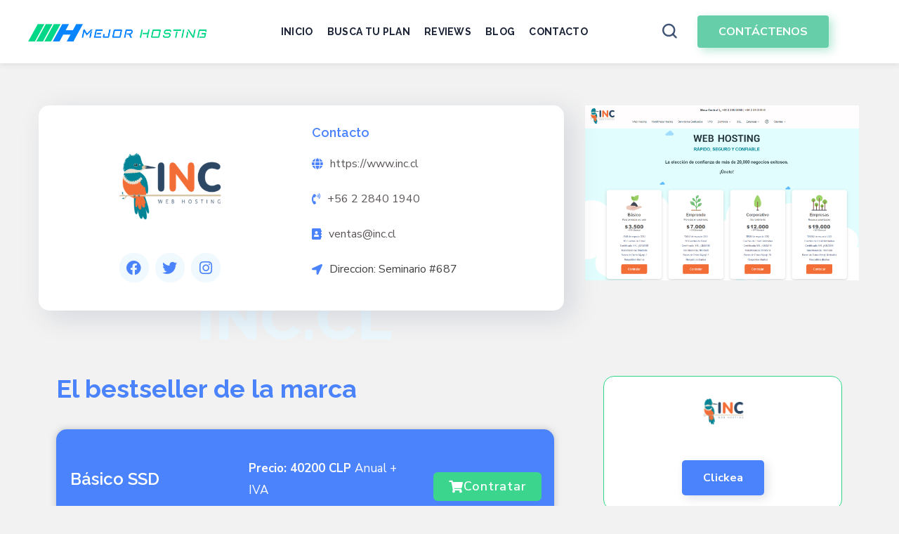

--- FILE ---
content_type: text/html; charset=UTF-8
request_url: https://www.mejorhosting.cl/hosting/inc/?plan=hosting-basico-ssd
body_size: 51921
content:
<!DOCTYPE html>
<html lang="es-CL">
<head>
    <meta http-equiv="Content-Type" content="text/html; charset=UTF-8">
    <meta name="viewport" content="width=device-width, initial-scale=1, maximum-scale=1">
    <meta http-equiv="X-UA-Compatible" content="IE=Edge">
    <script type="text/javascript" id="lpData">
/* <![CDATA[ */
var lpData = {"site_url":"https:\/\/www.mejorhosting.cl","user_id":"0","theme":"unicoach-child","lp_rest_url":"https:\/\/www.mejorhosting.cl\/wp-json\/","nonce":"eeef379af0","is_course_archive":"","courses_url":"","urlParams":{"plan":"hosting-basico-ssd"},"lp_version":"4.2.8.5","lp_rest_load_ajax":"https:\/\/www.mejorhosting.cl\/wp-json\/lp\/v1\/load_content_via_ajax\/","ajaxUrl":"https:\/\/www.mejorhosting.cl\/wp-admin\/admin-ajax.php","lpAjaxUrl":"https:\/\/www.mejorhosting.cl\/lp-ajax-handle","coverImageRatio":"5.16","toast":{"gravity":"bottom","position":"center","duration":3000,"close":1,"stopOnFocus":1,"classPrefix":"lp-toast"},"i18n":[]};
/* ]]> */
</script>
<script type="text/javascript" id="lpSettingCourses">
/* <![CDATA[ */
var lpSettingCourses = {"lpArchiveLoadAjax":"1","lpArchiveNoLoadAjaxFirst":"0","lpArchivePaginationType":"","noLoadCoursesJs":"0"};
/* ]]> */
</script>
		<style id="learn-press-custom-css">
			:root {
				--lp-container-max-width: 1290px;
				--lp-cotainer-padding: 1rem;
				--lp-primary-color: #ffb606;
				--lp-secondary-color: #442e66;
			}
		</style>
		<meta name='robots' content='index, follow, max-image-preview:large, max-snippet:-1, max-video-preview:-1' />

	<!-- This site is optimized with the Yoast SEO plugin v25.1 - https://yoast.com/wordpress/plugins/seo/ -->
	<title>INC Hosting en Chile | Mejor Hosting</title>
	<meta name="description" content="La empresa INC se presenta como líder Nacional en el área informática. INC ofrece servicio de soporte 24/7 a través de correo electrónico o ticket." />
	<link rel="canonical" href="https://www.mejorhosting.cl/hosting/inc/" />
	<meta property="og:locale" content="es_ES" />
	<meta property="og:type" content="article" />
	<meta property="og:title" content="INC Hosting en Chile | Mejor Hosting" />
	<meta property="og:description" content="La empresa INC se presenta como líder Nacional en el área informática. INC ofrece servicio de soporte 24/7 a través de correo electrónico o ticket." />
	<meta property="og:url" content="https://www.mejorhosting.cl/hosting/inc/" />
	<meta property="og:site_name" content="Ranking de Hosting en Chile" />
	<meta property="article:modified_time" content="2024-11-12T17:38:05+00:00" />
	<meta property="og:image" content="https://www.mejorhosting.cl/wp-content/uploads/2024/10/Diseno-sin-titulo-13.png" />
	<meta property="og:image:width" content="500" />
	<meta property="og:image:height" content="250" />
	<meta property="og:image:type" content="image/png" />
	<meta name="twitter:card" content="summary_large_image" />
	<meta name="twitter:label1" content="Tiempo estimado de lectura" />
	<meta name="twitter:data1" content="1 minuto" />
	<script type="application/ld+json" class="yoast-schema-graph">{"@context":"https://schema.org","@graph":[{"@type":"WebPage","@id":"https://www.mejorhosting.cl/hosting/inc/","url":"https://www.mejorhosting.cl/hosting/inc/","name":"INC Hosting en Chile | Mejor Hosting","isPartOf":{"@id":"https://www.mejorhosting.cl/#website"},"primaryImageOfPage":{"@id":"https://www.mejorhosting.cl/hosting/inc/#primaryimage"},"image":{"@id":"https://www.mejorhosting.cl/hosting/inc/#primaryimage"},"thumbnailUrl":"https://www.mejorhosting.cl/wp-content/uploads/2024/10/Diseno-sin-titulo-13.png","datePublished":"2021-10-20T12:29:00+00:00","dateModified":"2024-11-12T17:38:05+00:00","description":"La empresa INC se presenta como líder Nacional en el área informática. INC ofrece servicio de soporte 24/7 a través de correo electrónico o ticket.","breadcrumb":{"@id":"https://www.mejorhosting.cl/hosting/inc/#breadcrumb"},"inLanguage":"es-CL","potentialAction":[{"@type":"ReadAction","target":["https://www.mejorhosting.cl/hosting/inc/"]}]},{"@type":"ImageObject","inLanguage":"es-CL","@id":"https://www.mejorhosting.cl/hosting/inc/#primaryimage","url":"https://www.mejorhosting.cl/wp-content/uploads/2024/10/Diseno-sin-titulo-13.png","contentUrl":"https://www.mejorhosting.cl/wp-content/uploads/2024/10/Diseno-sin-titulo-13.png","width":500,"height":250,"caption":"inc.cl"},{"@type":"BreadcrumbList","@id":"https://www.mejorhosting.cl/hosting/inc/#breadcrumb","itemListElement":[{"@type":"ListItem","position":1,"name":"Portada","item":"https://www.mejorhosting.cl/"},{"@type":"ListItem","position":2,"name":"El mejor Web Hosting con Datacenter en Chile","item":"https://www.mejorhosting.cl/hosting/"},{"@type":"ListItem","position":3,"name":"INC.CL"}]},{"@type":"WebSite","@id":"https://www.mejorhosting.cl/#website","url":"https://www.mejorhosting.cl/","name":"Ranking de Hosting en Chile","description":"Mejor Hosting","potentialAction":[{"@type":"SearchAction","target":{"@type":"EntryPoint","urlTemplate":"https://www.mejorhosting.cl/?s={search_term_string}"},"query-input":{"@type":"PropertyValueSpecification","valueRequired":true,"valueName":"search_term_string"}}],"inLanguage":"es-CL"}]}</script>
	<!-- / Yoast SEO plugin. -->


<link rel='dns-prefetch' href='//fonts.googleapis.com' />
<link rel='preconnect' href='https://fonts.gstatic.com' crossorigin />
<link rel="alternate" type="application/rss+xml" title="Ranking de Hosting en Chile &raquo; Feed" href="https://www.mejorhosting.cl/feed/" />
<link rel="alternate" type="application/rss+xml" title="Ranking de Hosting en Chile &raquo; Feed de comentarios" href="https://www.mejorhosting.cl/comments/feed/" />
<link rel="alternate" title="oEmbed (JSON)" type="application/json+oembed" href="https://www.mejorhosting.cl/wp-json/oembed/1.0/embed?url=https%3A%2F%2Fwww.mejorhosting.cl%2Fhosting%2Finc%2F" />
<link rel="alternate" title="oEmbed (XML)" type="text/xml+oembed" href="https://www.mejorhosting.cl/wp-json/oembed/1.0/embed?url=https%3A%2F%2Fwww.mejorhosting.cl%2Fhosting%2Finc%2F&#038;format=xml" />
<style id='wp-img-auto-sizes-contain-inline-css' type='text/css'>
img:is([sizes=auto i],[sizes^="auto," i]){contain-intrinsic-size:3000px 1500px}
/*# sourceURL=wp-img-auto-sizes-contain-inline-css */
</style>
<style id='wp-emoji-styles-inline-css' type='text/css'>

	img.wp-smiley, img.emoji {
		display: inline !important;
		border: none !important;
		box-shadow: none !important;
		height: 1em !important;
		width: 1em !important;
		margin: 0 0.07em !important;
		vertical-align: -0.1em !important;
		background: none !important;
		padding: 0 !important;
	}
/*# sourceURL=wp-emoji-styles-inline-css */
</style>
<style id='classic-theme-styles-inline-css' type='text/css'>
/*! This file is auto-generated */
.wp-block-button__link{color:#fff;background-color:#32373c;border-radius:9999px;box-shadow:none;text-decoration:none;padding:calc(.667em + 2px) calc(1.333em + 2px);font-size:1.125em}.wp-block-file__button{background:#32373c;color:#fff;text-decoration:none}
/*# sourceURL=/wp-includes/css/classic-themes.min.css */
</style>
<link rel='stylesheet' id='jet-engine-frontend-css' href='https://www.mejorhosting.cl/wp-content/plugins/jet-engine/assets/css/frontend.css?ver=3.6.8' type='text/css' media='all' />
<link rel='stylesheet' id='contact-form-7-css' href='https://www.mejorhosting.cl/wp-content/plugins/contact-form-7/includes/css/styles.css?ver=6.0.6' type='text/css' media='all' />
<style id='contact-form-7-inline-css' type='text/css'>
.wpcf7 .wpcf7-recaptcha iframe {margin-bottom: 0;}.wpcf7 .wpcf7-recaptcha[data-align="center"] > div {margin: 0 auto;}.wpcf7 .wpcf7-recaptcha[data-align="right"] > div {margin: 0 0 0 auto;}
/*# sourceURL=contact-form-7-inline-css */
</style>
<link rel='stylesheet' id='yasrcss-css' href='https://www.mejorhosting.cl/wp-content/plugins/yet-another-stars-rating-premium/includes/css/yasr.css?ver=2.8.6' type='text/css' media='all' />
<style id='yasrcss-inline-css' type='text/css'>
.yasr-star-rating {
            background-image: url("https://www.mejorhosting.cl/wp-content/plugins/yet-another-stars-rating-premium/yasr_pro/includes/img/stars/0yasr_0.svg");
        }
        .yasr-star-rating .yasr-star-value {
            background: url("https://www.mejorhosting.cl/wp-content/plugins/yet-another-stars-rating-premium/yasr_pro/includes/img/stars/0yasr_1.svg") ;
        }
/*# sourceURL=yasrcss-inline-css */
</style>
<link rel='stylesheet' id='yasrprocss-css' href='https://www.mejorhosting.cl/wp-content/plugins/yet-another-stars-rating-premium/yasr_pro/css/yasr-pro-front.css?ver=2.8.6' type='text/css' media='all' />
<link rel='stylesheet' id='wgl-parent-style-css' href='https://www.mejorhosting.cl/wp-content/themes/unicoach/style.css?ver=6.9' type='text/css' media='all' />
<link rel='stylesheet' id='customcss-css' href='https://www.mejorhosting.cl/wp-content/themes/unicoach-child/assets/custom.css' type='text/css' media='all' />
<link rel='stylesheet' id='elementor-icons-css' href='https://www.mejorhosting.cl/wp-content/plugins/elementor/assets/lib/eicons/css/elementor-icons.min.css?ver=5.40.0' type='text/css' media='all' />
<link rel='stylesheet' id='elementor-frontend-css' href='https://www.mejorhosting.cl/wp-content/plugins/elementor/assets/css/frontend.min.css?ver=3.29.0' type='text/css' media='all' />
<style id='elementor-frontend-inline-css' type='text/css'>
.elementor-kit-4152{--e-global-color-primary:#4B83FC;--e-global-color-secondary:#1b2336;--e-global-color-text:#415674;--e-global-color-accent:#4B83FC;--e-global-color-64a8002:#66CFA9;--e-global-color-e755c59:#3CD58E;--e-global-color-be7a912:#274396;--e-global-color-63edb9d:#D82027;--e-global-color-f465b23:#3E465D;--e-global-typography-primary-font-family:"Raleway";--e-global-typography-primary-font-weight:600;--e-global-typography-secondary-font-family:"Raleway";--e-global-typography-secondary-font-weight:400;--e-global-typography-text-font-family:"Nunito Sans";--e-global-typography-text-font-weight:400;--e-global-typography-accent-font-family:"Nunito Sans";--e-global-typography-accent-font-weight:400;}.elementor-kit-4152 e-page-transition{background-color:#FFBC7D;}.elementor-section.elementor-section-boxed > .elementor-container{max-width:1200px;}.e-con{--container-max-width:1200px;}.elementor-widget:not(:last-child){margin-block-end:20px;}.elementor-element{--widgets-spacing:20px 20px;--widgets-spacing-row:20px;--widgets-spacing-column:20px;}{}h1.entry-title{display:var(--page-title-display);}@media(max-width:1024px){.elementor-section.elementor-section-boxed > .elementor-container{max-width:1024px;}.e-con{--container-max-width:1024px;}}@media(max-width:767px){.elementor-section.elementor-section-boxed > .elementor-container{max-width:767px;}.e-con{--container-max-width:767px;}}
.elementor-2159 .elementor-element.elementor-element-16ec633:not(.elementor-motion-effects-element-type-background), .elementor-2159 .elementor-element.elementor-element-16ec633 > .elementor-motion-effects-container > .elementor-motion-effects-layer{background-color:#FFFFFF;}.elementor-2159 .elementor-element.elementor-element-16ec633{box-shadow:0px 0px 10px 0px rgba(0, 0, 0, 0.12);transition:background 0.3s, border 0.3s, border-radius 0.3s, box-shadow 0.3s;}.elementor-2159 .elementor-element.elementor-element-16ec633 > .elementor-background-overlay{transition:background 0.3s, border-radius 0.3s, opacity 0.3s;}.elementor-2159 .elementor-element.elementor-element-82192e7 > .elementor-element-populated{padding:0px 60px 0px 0px;}.elementor-2159 .elementor-element.elementor-element-0c38b5b .wgl-logotype-container{text-align:left;}.elementor-2159 .elementor-element.elementor-element-5ee1897 > .elementor-widget-container{margin:0px 0px 0px 0px;padding:0px 0px 0px 0px;}.elementor-2159 .elementor-element.elementor-element-5ee1897{display:inline-flex;width:auto;flex-grow:1;justify-content:center;}.elementor-2159 .elementor-element.elementor-element-5ee1897 .primary-nav{height:90px;}.elementor-2159 .elementor-element.elementor-element-5ee1897 .primary-nav > div > ul, .elementor-2159 .elementor-element.elementor-element-5ee1897 .primary-nav > ul{text-transform:uppercase;}.elementor-2159 .elementor-element.elementor-element-5ee1897 .primary-nav > ul > li > a{padding:0px 10px 0px 10px;color:#1b2336;}.elementor-2159 .elementor-element.elementor-element-5ee1897 .primary-nav > ul{margin-left:-10px;margin-right:-10px;margin-bottom:-0px;}.elementor-2159 .elementor-element.elementor-element-5ee1897 .primary-nav > ul > li:hover > a{color:#4B83FC;}.elementor-2159 .elementor-element.elementor-element-5ee1897 .primary-nav > ul > li:hover > a > .menu-item__plus{color:#4B83FC;}.elementor-2159 .elementor-element.elementor-element-5ee1897 .primary-nav > ul > li[class*="current"]:not(:hover) > a{color:#4B83FC;}.elementor-2159 .elementor-element.elementor-element-5ee1897 .primary-nav > ul > li[class*="current"]:not(:hover) > a > .menu-item__plus{color:#4B83FC;}.elementor-2159 .elementor-element.elementor-element-5ee1897 .primary-nav > div > ul ul, .elementor-2159 .elementor-element.elementor-element-5ee1897 .primary-nav > ul ul{text-transform:capitalize;}.elementor-2159 .elementor-element.elementor-element-5ee1897 .primary-nav ul li ul{color:#1b2336;}.elementor-2159 .elementor-element.elementor-element-5ee1897 .primary-nav ul li ul li:hover > a{color:#4B83FC;}.elementor-2159 .elementor-element.elementor-element-5ee1897 .primary-nav ul li ul li:hover > a > .menu-item__plus{color:#4B83FC;}.elementor-2159 .elementor-element.elementor-element-5ee1897 .primary-nav ul li ul li[class*="current"]:not(:hover) > a{color:#4B83FC;}.elementor-2159 .elementor-element.elementor-element-5ee1897 .primary-nav ul li ul li[class*="current"]:not(:hover) > a > .menu-item__plus{color:#4B83FC;}.elementor-2159 .elementor-element.elementor-element-d5e7295 > .elementor-widget-container{margin:0px 30px 0px 0px;}.elementor-2159 .elementor-element.elementor-element-d5e7295 .wgl-search{justify-content:center;}.elementor-2159 .elementor-element.elementor-element-d5e7295 .wgl-search:hover .header_search-button{color:#4B83FC;}.elementor-widget-button .elementor-button{background-color:var( --e-global-color-accent );}.elementor-2159 .elementor-element.elementor-element-ccd2394 .elementor-button{background-color:#66CFA9;font-weight:700;text-transform:uppercase;box-shadow:5px 4px 13px 0px rgba(102.00000000000001, 207, 169.00000000000003, 0.45);}.elementor-2159 .elementor-element.elementor-element-ccd2394 .elementor-button:hover, .elementor-2159 .elementor-element.elementor-element-ccd2394 .elementor-button:focus{background-color:#4B83FC;}.elementor-2159 .elementor-element.elementor-element-ccd2394{width:auto;max-width:auto;}
.elementor-2192 .elementor-element.elementor-element-bd357e8:not(.elementor-motion-effects-element-type-background), .elementor-2192 .elementor-element.elementor-element-bd357e8 > .elementor-motion-effects-container > .elementor-motion-effects-layer{background-color:#1E2845;}.elementor-2192 .elementor-element.elementor-element-bd357e8{transition:background 0.3s, border 0.3s, border-radius 0.3s, box-shadow 0.3s;}.elementor-2192 .elementor-element.elementor-element-bd357e8 > .elementor-background-overlay{transition:background 0.3s, border-radius 0.3s, opacity 0.3s;}.elementor-2192 .elementor-element.elementor-element-19a94f7 > .elementor-element-populated{transition:background 0.3s, border 0.3s, border-radius 0.3s, box-shadow 0.3s;padding:0px 0px 0px 0px;}.elementor-2192 .elementor-element.elementor-element-19a94f7 > .elementor-element-populated > .elementor-background-overlay{transition:background 0.3s, border-radius 0.3s, opacity 0.3s;}.elementor-2192 .elementor-element.elementor-element-4860d7d{--spacer-size:118px;}.elementor-2192 .elementor-element.elementor-element-71fa69c .wgl-logotype-container{text-align:left;}.elementor-2192 .elementor-element.elementor-element-4ece6b8{--spacer-size:24px;}.elementor-widget-text-editor{color:var( --e-global-color-text );}.elementor-widget-text-editor.elementor-drop-cap-view-stacked .elementor-drop-cap{background-color:var( --e-global-color-primary );}.elementor-widget-text-editor.elementor-drop-cap-view-framed .elementor-drop-cap, .elementor-widget-text-editor.elementor-drop-cap-view-default .elementor-drop-cap{color:var( --e-global-color-primary );border-color:var( --e-global-color-primary );}.elementor-2192 .elementor-element.elementor-element-1ec3137{color:#BAC4E1;}.elementor-2192 .elementor-element.elementor-element-064754a{--spacer-size:6px;}.elementor-2192 .elementor-element.elementor-element-1ee84f0{--spacer-size:6px;}.elementor-widget-heading .elementor-heading-title{color:var( --e-global-color-primary );}.elementor-2192 .elementor-element.elementor-element-1a8aea7 .elementor-heading-title{font-size:18px;text-transform:uppercase;color:#FFFFFF;}.elementor-2192 .elementor-element.elementor-element-867d38e{--spacer-size:10px;}.elementor-2192 .elementor-element.elementor-element-5918d98{width:var( --container-widget-width, 250px );max-width:250px;--container-widget-width:250px;--container-widget-flex-grow:0;}.elementor-2192 .elementor-element.elementor-element-5918d98 .media-wrapper .elementor-icon{font-size:24px;margin:10px 20px 0px 0px;}.elementor-2192 .elementor-element.elementor-element-5918d98.elementor-view-stacked .elementor-icon{background-color:var( --e-global-color-64a8002 );}.elementor-2192 .elementor-element.elementor-element-5918d98.elementor-view-framed .elementor-icon,
                     .elementor-2192 .elementor-element.elementor-element-5918d98.elementor-view-default .elementor-icon{color:var( --e-global-color-64a8002 );border-color:var( --e-global-color-64a8002 );}.elementor-2192 .elementor-element.elementor-element-5918d98.elementor-view-framed .elementor-icon svg,
                     .elementor-2192 .elementor-element.elementor-element-5918d98.elementor-view-default .elementor-icon svg{fill:var( --e-global-color-64a8002 );border-color:var( --e-global-color-64a8002 );}.elementor-2192 .elementor-element.elementor-element-5918d98.elementor-view-stacked:hover .elementor-icon{background-color:var( --e-global-color-primary );}.elementor-2192 .elementor-element.elementor-element-5918d98.elementor-view-framed:hover .elementor-icon,
                     .elementor-2192 .elementor-element.elementor-element-5918d98.elementor-view-default:hover .elementor-icon{color:var( --e-global-color-primary );border-color:var( --e-global-color-primary );}.elementor-2192 .elementor-element.elementor-element-5918d98.elementor-view-framed:hover .elementor-icon svg,
                     .elementor-2192 .elementor-element.elementor-element-5918d98.elementor-view-default:hover .elementor-icon svg{fill:var( --e-global-color-primary );}.elementor-2192 .elementor-element.elementor-element-5918d98 .wgl-infobox_title{margin:0px 0px 10px 0px;color:#232323;}.elementor-2192 .elementor-element.elementor-element-5918d98 .elementor-widget-container:hover .wgl-infobox_title{color:#4B83FC;}.elementor-2192 .elementor-element.elementor-element-5918d98 .wgl-infobox_title-add{color:#4B83FC;}.elementor-2192 .elementor-element.elementor-element-5918d98 .elementor-widget-container:hover .wgl-infobox_title-add{color:#4B83FC;}.elementor-2192 .elementor-element.elementor-element-5918d98 .wgl-infobox_content{color:#FFFFFF;}.elementor-2192 .elementor-element.elementor-element-5918d98 .elementor-widget-container{transition:0.4s;}.elementor-2192 .elementor-element.elementor-element-ce3d94c{--spacer-size:17px;}.elementor-2192 .elementor-element.elementor-element-cbffa38{width:var( --container-widget-width, 250px );max-width:250px;--container-widget-width:250px;--container-widget-flex-grow:0;}.elementor-2192 .elementor-element.elementor-element-cbffa38 .media-wrapper .elementor-icon{font-size:24px;margin:5px 20px 0px 0px;padding:0px 0px 0px 0px;}.elementor-2192 .elementor-element.elementor-element-cbffa38.elementor-view-stacked .elementor-icon{background-color:var( --e-global-color-64a8002 );}.elementor-2192 .elementor-element.elementor-element-cbffa38.elementor-view-framed .elementor-icon,
                     .elementor-2192 .elementor-element.elementor-element-cbffa38.elementor-view-default .elementor-icon{color:var( --e-global-color-64a8002 );border-color:var( --e-global-color-64a8002 );}.elementor-2192 .elementor-element.elementor-element-cbffa38.elementor-view-framed .elementor-icon svg,
                     .elementor-2192 .elementor-element.elementor-element-cbffa38.elementor-view-default .elementor-icon svg{fill:var( --e-global-color-64a8002 );border-color:var( --e-global-color-64a8002 );}.elementor-2192 .elementor-element.elementor-element-cbffa38.elementor-view-stacked:hover .elementor-icon{background-color:var( --e-global-color-primary );}.elementor-2192 .elementor-element.elementor-element-cbffa38.elementor-view-framed:hover .elementor-icon,
                     .elementor-2192 .elementor-element.elementor-element-cbffa38.elementor-view-default:hover .elementor-icon{color:var( --e-global-color-primary );border-color:var( --e-global-color-primary );}.elementor-2192 .elementor-element.elementor-element-cbffa38.elementor-view-framed:hover .elementor-icon svg,
                     .elementor-2192 .elementor-element.elementor-element-cbffa38.elementor-view-default:hover .elementor-icon svg{fill:var( --e-global-color-primary );}.elementor-2192 .elementor-element.elementor-element-cbffa38 .wgl-infobox_title{margin:0px 0px 10px 0px;color:#232323;}.elementor-2192 .elementor-element.elementor-element-cbffa38 .elementor-widget-container:hover .wgl-infobox_title{color:#4B83FC;}.elementor-2192 .elementor-element.elementor-element-cbffa38 .wgl-infobox_title-add{color:#4B83FC;}.elementor-2192 .elementor-element.elementor-element-cbffa38 .elementor-widget-container:hover .wgl-infobox_title-add{color:#4B83FC;}.elementor-2192 .elementor-element.elementor-element-cbffa38 .wgl-infobox_content{color:#FFFFFF;}.elementor-2192 .elementor-element.elementor-element-cbffa38 .elementor-widget-container{transition:0.4s;}.elementor-2192 .elementor-element.elementor-element-4dc41f2{--spacer-size:17px;}.elementor-2192 .elementor-element.elementor-element-ed68bad > .elementor-widget-wrap > .elementor-widget:not(.elementor-widget__width-auto):not(.elementor-widget__width-initial):not(:last-child):not(.elementor-absolute){margin-bottom:0px;}.elementor-2192 .elementor-element.elementor-element-33d8806{--spacer-size:6px;}.elementor-2192 .elementor-element.elementor-element-cf991a2 .elementor-heading-title{font-size:18px;text-transform:uppercase;color:#FFFFFF;}.elementor-widget-nav-menu .elementor-nav-menu--main .elementor-item{color:var( --e-global-color-text );fill:var( --e-global-color-text );}.elementor-widget-nav-menu .elementor-nav-menu--main .elementor-item:hover,
					.elementor-widget-nav-menu .elementor-nav-menu--main .elementor-item.elementor-item-active,
					.elementor-widget-nav-menu .elementor-nav-menu--main .elementor-item.highlighted,
					.elementor-widget-nav-menu .elementor-nav-menu--main .elementor-item:focus{color:var( --e-global-color-accent );fill:var( --e-global-color-accent );}.elementor-widget-nav-menu .elementor-nav-menu--main:not(.e--pointer-framed) .elementor-item:before,
					.elementor-widget-nav-menu .elementor-nav-menu--main:not(.e--pointer-framed) .elementor-item:after{background-color:var( --e-global-color-accent );}.elementor-widget-nav-menu .e--pointer-framed .elementor-item:before,
					.elementor-widget-nav-menu .e--pointer-framed .elementor-item:after{border-color:var( --e-global-color-accent );}.elementor-widget-nav-menu{--e-nav-menu-divider-color:var( --e-global-color-text );}.elementor-2192 .elementor-element.elementor-element-8f6c28a .elementor-menu-toggle{margin-right:auto;}.elementor-2192 .elementor-element.elementor-element-8f6c28a .elementor-nav-menu--main .elementor-item{color:#5073A4;fill:#5073A4;}.elementor-2192 .elementor-element.elementor-element-8f6c28a .elementor-nav-menu--main .elementor-item:hover,
					.elementor-2192 .elementor-element.elementor-element-8f6c28a .elementor-nav-menu--main .elementor-item.elementor-item-active,
					.elementor-2192 .elementor-element.elementor-element-8f6c28a .elementor-nav-menu--main .elementor-item.highlighted,
					.elementor-2192 .elementor-element.elementor-element-8f6c28a .elementor-nav-menu--main .elementor-item:focus{color:#BAC4E1;fill:#BAC4E1;}.elementor-2192 .elementor-element.elementor-element-6410c19 > .elementor-element-populated{color:#BAC4E1;}.elementor-2192 .elementor-element.elementor-element-0963ed6{--spacer-size:6px;}.elementor-2192 .elementor-element.elementor-element-ca95e14 .elementor-heading-title{font-size:18px;text-transform:uppercase;color:#FFFFFF;}.elementor-2192 .elementor-element.elementor-element-0a654f9{--spacer-size:10px;}.elementor-2192 .elementor-element.elementor-element-1959f8a .elementor-repeater-item-56451a9.elementor-social-icon{background-color:#3E4C76;}.elementor-2192 .elementor-element.elementor-element-1959f8a .elementor-repeater-item-56451a9.elementor-icon:hover{background-color:#1DA1F2;}.elementor-2192 .elementor-element.elementor-element-1959f8a .elementor-repeater-item-079bd69.elementor-social-icon{background-color:#3E4C76;}.elementor-2192 .elementor-element.elementor-element-1959f8a .elementor-repeater-item-079bd69.elementor-icon:hover{background-color:#E40000;}.elementor-2192 .elementor-element.elementor-element-1959f8a .elementor-repeater-item-fc550f5.elementor-social-icon{background-color:#3E4C76;}.elementor-2192 .elementor-element.elementor-element-1959f8a .elementor-repeater-item-fc550f5.elementor-icon:hover{background-color:#0077B5;}.elementor-2192 .elementor-element.elementor-element-1959f8a{text-align:left;}.elementor-2192 .elementor-element.elementor-element-1959f8a .elementor-icon{font-size:13px;padding:10px;border-radius:50% 50% 50% 50%;}.elementor-2192 .elementor-element.elementor-element-1959f8a .elementor-icon:not(:last-child){margin-right:15px;}.elementor-2192 .elementor-element.elementor-element-0a6d96b{--spacer-size:88px;}.elementor-widget-divider{--divider-color:var( --e-global-color-secondary );}.elementor-widget-divider .elementor-divider__text{color:var( --e-global-color-secondary );}.elementor-widget-divider.elementor-view-stacked .elementor-icon{background-color:var( --e-global-color-secondary );}.elementor-widget-divider.elementor-view-framed .elementor-icon, .elementor-widget-divider.elementor-view-default .elementor-icon{color:var( --e-global-color-secondary );border-color:var( --e-global-color-secondary );}.elementor-widget-divider.elementor-view-framed .elementor-icon, .elementor-widget-divider.elementor-view-default .elementor-icon svg{fill:var( --e-global-color-secondary );}.elementor-2192 .elementor-element.elementor-element-4d68e74{--divider-border-style:solid;--divider-color:#FFFFFF26;--divider-border-width:1px;}.elementor-2192 .elementor-element.elementor-element-4d68e74 > .elementor-widget-container{margin:0px 15px 0px 15px;}.elementor-2192 .elementor-element.elementor-element-4d68e74 .elementor-divider-separator{width:100%;}.elementor-2192 .elementor-element.elementor-element-4d68e74 .elementor-divider{padding-block-start:15px;padding-block-end:15px;}.elementor-2192 .elementor-element.elementor-element-af5ef9b{transition:background 0.3s, border 0.3s, border-radius 0.3s, box-shadow 0.3s;margin-top:-11px;margin-bottom:0px;}.elementor-2192 .elementor-element.elementor-element-af5ef9b > .elementor-background-overlay{transition:background 0.3s, border-radius 0.3s, opacity 0.3s;}.elementor-bc-flex-widget .elementor-2192 .elementor-element.elementor-element-baf32a1.elementor-column .elementor-widget-wrap{align-items:center;}.elementor-2192 .elementor-element.elementor-element-baf32a1.elementor-column.elementor-element[data-element_type="column"] > .elementor-widget-wrap.elementor-element-populated{align-content:center;align-items:center;}.elementor-2192 .elementor-element.elementor-element-06c14c4{width:auto;max-width:auto;color:#FFFFFF;}.elementor-2192 .elementor-element.elementor-element-2992936 .delimiter{background-color:#596891;height:14px;width:1px;}.elementor-2192 .elementor-element.elementor-element-2992936 > .elementor-widget-container{margin:0px 15px 0px 15px;}.elementor-2192 .elementor-element.elementor-element-2992936 .delimiter-wrapper{text-align:center;}.elementor-2192 .elementor-element.elementor-element-2abe24a{width:auto;max-width:auto;color:#FFFFFF;}.elementor-bc-flex-widget .elementor-2192 .elementor-element.elementor-element-99e0271.elementor-column .elementor-widget-wrap{align-items:center;}.elementor-2192 .elementor-element.elementor-element-99e0271.elementor-column.elementor-element[data-element_type="column"] > .elementor-widget-wrap.elementor-element-populated{align-content:center;align-items:center;}.elementor-2192 .elementor-element.elementor-element-e2dc52b{text-align:right;color:#ADB9DB;}.elementor-2192 .elementor-element.elementor-element-1e5f1e0{--spacer-size:23px;}@media(min-width:768px){.elementor-2192 .elementor-element.elementor-element-baf32a1{width:40%;}.elementor-2192 .elementor-element.elementor-element-99e0271{width:60%;}}@media(max-width:1024px) and (min-width:768px){.elementor-2192 .elementor-element.elementor-element-b572b15{width:50%;}.elementor-2192 .elementor-element.elementor-element-13f11d7{width:50%;}.elementor-2192 .elementor-element.elementor-element-ed68bad{width:50%;}.elementor-2192 .elementor-element.elementor-element-6410c19{width:50%;}.elementor-2192 .elementor-element.elementor-element-baf32a1{width:100%;}.elementor-2192 .elementor-element.elementor-element-99e0271{width:100%;}}@media(max-width:1024px){.elementor-2192 .elementor-element.elementor-element-ed68bad > .elementor-element-populated{margin:50px 0px 0px 0px;--e-column-margin-right:0px;--e-column-margin-left:0px;}.elementor-2192 .elementor-element.elementor-element-6410c19 > .elementor-element-populated{margin:50px 0px 0px 0px;--e-column-margin-right:0px;--e-column-margin-left:0px;}.elementor-2192 .elementor-element.elementor-element-0a6d96b{--spacer-size:0px;}.elementor-2192 .elementor-element.elementor-element-2abe24a{text-align:center;}.elementor-2192 .elementor-element.elementor-element-e2dc52b > .elementor-widget-container{margin:10px 0px 0px 0px;}.elementor-2192 .elementor-element.elementor-element-e2dc52b{text-align:left;}}@media(max-width:767px){.elementor-2192 .elementor-element.elementor-element-19a94f7 > .elementor-widget-wrap > .elementor-widget:not(.elementor-widget__width-auto):not(.elementor-widget__width-initial):not(:last-child):not(.elementor-absolute){margin-bottom:0px;}.elementor-2192 .elementor-element.elementor-element-538f060{margin-top:00px;margin-bottom:00px;padding:0px 0px 0px 0px;}.elementor-2192 .elementor-element.elementor-element-b572b15 > .elementor-widget-wrap > .elementor-widget:not(.elementor-widget__width-auto):not(.elementor-widget__width-initial):not(:last-child):not(.elementor-absolute){margin-bottom:0px;}.elementor-2192 .elementor-element.elementor-element-71fa69c{width:100%;max-width:100%;}.elementor-2192 .elementor-element.elementor-element-71fa69c > .elementor-widget-container{margin:0px 0px 0px 0px;padding:0px 0px 0px 0px;}.elementor-2192 .elementor-element.elementor-element-1ec3137{text-align:center;font-size:14px;}.elementor-2192 .elementor-element.elementor-element-13f11d7 > .elementor-widget-wrap > .elementor-widget:not(.elementor-widget__width-auto):not(.elementor-widget__width-initial):not(:last-child):not(.elementor-absolute){margin-bottom:0px;}.elementor-2192 .elementor-element.elementor-element-13f11d7 > .elementor-element-populated{margin:50px 0px 0px 0px;--e-column-margin-right:0px;--e-column-margin-left:0px;}.elementor-2192 .elementor-element.elementor-element-1a8aea7{text-align:center;}.elementor-2192 .elementor-element.elementor-element-867d38e{--spacer-size:0px;}.elementor-2192 .elementor-element.elementor-element-5918d98{width:100%;max-width:100%;}.elementor-2192 .elementor-element.elementor-element-5918d98 .media-wrapper .elementor-icon{font-size:14px;}.elementor-2192 .elementor-element.elementor-element-5918d98 .wgl-infobox_title{font-size:14px;}.elementor-2192 .elementor-element.elementor-element-5918d98 .wgl-infobox_title-add{font-size:14px;}.elementor-2192 .elementor-element.elementor-element-5918d98 .wgl-infobox_content{font-size:14px;}.elementor-2192 .elementor-element.elementor-element-ce3d94c{--spacer-size:0px;}.elementor-2192 .elementor-element.elementor-element-cbffa38{width:100%;max-width:100%;}.elementor-2192 .elementor-element.elementor-element-cbffa38 > .elementor-widget-container{padding:10px 0px 10px 0px;}.elementor-2192 .elementor-element.elementor-element-cbffa38 .media-wrapper .elementor-icon{margin:0px 0px 0px 0px;}.elementor-2192 .elementor-element.elementor-element-cbffa38 .wgl-infobox_title{margin:0px 0px 0px 0px;}.elementor-2192 .elementor-element.elementor-element-cbffa38 .wgl-infobox_content{margin:0px 0px 0px 0px;padding:0px 0px 0px 0px;}.elementor-2192 .elementor-element.elementor-element-ca95e14{text-align:center;}.elementor-2192 .elementor-element.elementor-element-0a654f9{--spacer-size:0px;}.elementor-2192 .elementor-element.elementor-element-1959f8a{text-align:center;}.elementor-2192 .elementor-element.elementor-element-baf32a1 > .elementor-widget-wrap > .elementor-widget:not(.elementor-widget__width-auto):not(.elementor-widget__width-initial):not(:last-child):not(.elementor-absolute){margin-bottom:0px;}.elementor-2192 .elementor-element.elementor-element-06c14c4{width:100%;max-width:100%;text-align:center;}.elementor-2192 .elementor-element.elementor-element-2abe24a{width:100%;max-width:100%;text-align:center;}.elementor-2192 .elementor-element.elementor-element-e2dc52b{text-align:center;}}
.elementor-container > .elementor-row > .elementor-column > .elementor-element-populated,.elementor-container > .elementor-column > .elementor-element-populated {padding-top: 0;padding-bottom: 0;}.elementor-column-gap-default > .elementor-row > .elementor-column > .elementor-element-populated,.elementor-column-gap-default > .elementor-column > .elementor-element-populated {padding-left: 15px;padding-right: 15px;}
.elementor-7130 .elementor-element.elementor-element-18ae097:not(.elementor-motion-effects-element-type-background), .elementor-7130 .elementor-element.elementor-element-18ae097 > .elementor-motion-effects-container > .elementor-motion-effects-layer{background-color:transparent;background-image:linear-gradient(180deg, rgba(255,255,255,0.88) 0%, #ffffff 100%);}.elementor-7130 .elementor-element.elementor-element-18ae097 > .elementor-container{min-height:70vh;}.elementor-7130 .elementor-element.elementor-element-18ae097{box-shadow:0px 0px 23px 0px rgba(0,0,0,0.29);transition:background 0.3s, border 0.3s, border-radius 0.3s, box-shadow 0.3s;padding:0px 30px 0px 30px;}.elementor-7130 .elementor-element.elementor-element-18ae097 > .elementor-background-overlay{transition:background 0.3s, border-radius 0.3s, opacity 0.3s;}.elementor-7130 .elementor-element.elementor-element-3b2a9ee3 > .elementor-widget-wrap > .elementor-widget:not(.elementor-widget__width-auto):not(.elementor-widget__width-initial):not(:last-child):not(.elementor-absolute){margin-bottom:0px;}.elementor-widget-image .widget-image-caption{color:var( --e-global-color-text );}.elementor-7130 .elementor-element.elementor-element-590dafb6{text-align:center;}.elementor-7130 .elementor-element.elementor-element-590dafb6 img{width:40%;}.elementor-widget-heading .elementor-heading-title{color:var( --e-global-color-primary );}.elementor-7130 .elementor-element.elementor-element-d27e05b > .elementor-widget-container{margin:15px 0px 15px 0px;}.elementor-7130 .elementor-element.elementor-element-d27e05b{text-align:center;}.elementor-7130 .elementor-element.elementor-element-d27e05b .elementor-heading-title{font-family:"Montserrat", Sans-serif;font-size:22px;line-height:1.4em;color:#000000;}.elementor-widget-text-editor{color:var( --e-global-color-text );}.elementor-widget-text-editor.elementor-drop-cap-view-stacked .elementor-drop-cap{background-color:var( --e-global-color-primary );}.elementor-widget-text-editor.elementor-drop-cap-view-framed .elementor-drop-cap, .elementor-widget-text-editor.elementor-drop-cap-view-default .elementor-drop-cap{color:var( --e-global-color-primary );border-color:var( --e-global-color-primary );}.elementor-7130 .elementor-element.elementor-element-7d3a8c9{text-align:center;font-family:"Montserrat", Sans-serif;font-size:16px;line-height:1.4em;}.elementor-widget-form .elementor-field-group > label, .elementor-widget-form .elementor-field-subgroup label{color:var( --e-global-color-text );}.elementor-widget-form .elementor-field-type-html{color:var( --e-global-color-text );}.elementor-widget-form .elementor-field-group .elementor-field{color:var( --e-global-color-text );}.elementor-widget-form .e-form__buttons__wrapper__button-next{background-color:var( --e-global-color-accent );}.elementor-widget-form .elementor-button[type="submit"]{background-color:var( --e-global-color-accent );}.elementor-widget-form .e-form__buttons__wrapper__button-previous{background-color:var( --e-global-color-accent );}.elementor-widget-form{--e-form-steps-indicator-inactive-primary-color:var( --e-global-color-text );--e-form-steps-indicator-active-primary-color:var( --e-global-color-accent );--e-form-steps-indicator-completed-primary-color:var( --e-global-color-accent );--e-form-steps-indicator-progress-color:var( --e-global-color-accent );--e-form-steps-indicator-progress-background-color:var( --e-global-color-text );--e-form-steps-indicator-progress-meter-color:var( --e-global-color-text );}.elementor-7130 .elementor-element.elementor-element-5d5fa923 > .elementor-widget-container{margin:40px 0px 40px 0px;}.elementor-7130 .elementor-element.elementor-element-5d5fa923 .elementor-field-group{padding-right:calc( 20px/2 );padding-left:calc( 20px/2 );margin-bottom:7px;}.elementor-7130 .elementor-element.elementor-element-5d5fa923 .elementor-form-fields-wrapper{margin-left:calc( -20px/2 );margin-right:calc( -20px/2 );margin-bottom:-7px;}.elementor-7130 .elementor-element.elementor-element-5d5fa923 .elementor-field-group.recaptcha_v3-bottomleft, .elementor-7130 .elementor-element.elementor-element-5d5fa923 .elementor-field-group.recaptcha_v3-bottomright{margin-bottom:0;}body.rtl .elementor-7130 .elementor-element.elementor-element-5d5fa923 .elementor-labels-inline .elementor-field-group > label{padding-left:0px;}body:not(.rtl) .elementor-7130 .elementor-element.elementor-element-5d5fa923 .elementor-labels-inline .elementor-field-group > label{padding-right:0px;}body .elementor-7130 .elementor-element.elementor-element-5d5fa923 .elementor-labels-above .elementor-field-group > label{padding-bottom:0px;}.elementor-7130 .elementor-element.elementor-element-5d5fa923 .elementor-field-type-html{padding-bottom:0px;}.elementor-7130 .elementor-element.elementor-element-5d5fa923 .elementor-field-group .elementor-field:not(.elementor-select-wrapper){background-color:#ffffff;border-color:#000000;border-width:1px 1px 1px 1px;border-radius:10px 10px 10px 10px;}.elementor-7130 .elementor-element.elementor-element-5d5fa923 .elementor-field-group .elementor-select-wrapper select{background-color:#ffffff;border-color:#000000;border-width:1px 1px 1px 1px;border-radius:10px 10px 10px 10px;}.elementor-7130 .elementor-element.elementor-element-5d5fa923 .elementor-field-group .elementor-select-wrapper::before{color:#000000;}.elementor-7130 .elementor-element.elementor-element-5d5fa923 .elementor-button{border-style:solid;border-width:1px 1px 1px 1px;border-radius:10px 10px 10px 10px;}.elementor-7130 .elementor-element.elementor-element-5d5fa923 .e-form__buttons__wrapper__button-next{background-color:#66CFA9;color:#ffffff;border-color:#66CFA9;}.elementor-7130 .elementor-element.elementor-element-5d5fa923 .elementor-button[type="submit"]{background-color:#66CFA9;color:#ffffff;border-color:#66CFA9;}.elementor-7130 .elementor-element.elementor-element-5d5fa923 .elementor-button[type="submit"] svg *{fill:#ffffff;}.elementor-7130 .elementor-element.elementor-element-5d5fa923 .e-form__buttons__wrapper__button-previous{background-color:#4b83fc;color:#ffffff;}.elementor-7130 .elementor-element.elementor-element-5d5fa923 .e-form__buttons__wrapper__button-next:hover{background-color:#4B83FC;color:#ffffff;border-color:#4B83FC;}.elementor-7130 .elementor-element.elementor-element-5d5fa923 .elementor-button[type="submit"]:hover{background-color:#4B83FC;color:#ffffff;border-color:#4B83FC;}.elementor-7130 .elementor-element.elementor-element-5d5fa923 .elementor-button[type="submit"]:hover svg *{fill:#ffffff;}.elementor-7130 .elementor-element.elementor-element-5d5fa923 .e-form__buttons__wrapper__button-previous:hover{color:#ffffff;}.elementor-7130 .elementor-element.elementor-element-5d5fa923{--e-form-steps-indicators-spacing:20px;--e-form-steps-indicator-padding:30px;--e-form-steps-indicator-inactive-secondary-color:#ffffff;--e-form-steps-indicator-active-secondary-color:#ffffff;--e-form-steps-indicator-completed-secondary-color:#ffffff;--e-form-steps-divider-width:1px;--e-form-steps-divider-gap:10px;}.elementor-7130 .elementor-element.elementor-element-38c4142c{--grid-template-columns:repeat(0, auto);--icon-size:17px;--grid-column-gap:5px;--grid-row-gap:0px;}.elementor-7130 .elementor-element.elementor-element-38c4142c .elementor-widget-container{text-align:center;}.elementor-7130 .elementor-element.elementor-element-38c4142c .elementor-social-icon{background-color:#4B83FC;}.elementor-7130 .elementor-element.elementor-element-38c4142c .elementor-icon{border-radius:50px 50px 50px 50px;}.elementor-7130 .elementor-element.elementor-element-38c4142c .elementor-social-icon:hover{background-color:var( --e-global-color-e755c59 );}#elementor-popup-modal-7130 .dialog-widget-content{animation-duration:1.2s;box-shadow:2px 8px 23px 3px rgba(0,0,0,0.2);}#elementor-popup-modal-7130{background-color:rgba(0,0,0,.8);justify-content:center;align-items:center;pointer-events:all;}#elementor-popup-modal-7130 .dialog-message{width:640px;height:auto;}#elementor-popup-modal-7130 .dialog-close-button{display:flex;}@media(max-width:1024px){.elementor-7130 .elementor-element.elementor-element-18ae097 > .elementor-container{min-height:60vh;}.elementor-7130 .elementor-element.elementor-element-18ae097{padding:15px 15px 15px 15px;}.elementor-7130 .elementor-element.elementor-element-d27e05b .elementor-heading-title{font-size:20px;line-height:1.3em;}.elementor-7130 .elementor-element.elementor-element-7d3a8c9{font-size:16px;line-height:1.3em;}.elementor-7130 .elementor-element.elementor-element-5d5fa923 > .elementor-widget-container{margin:40px 0px 40px 0px;}.elementor-7130 .elementor-element.elementor-element-38c4142c > .elementor-widget-container{margin:0px 0px 0px 0px;}}@media(max-width:767px){.elementor-7130 .elementor-element.elementor-element-18ae097 > .elementor-container{min-height:84vh;}.elementor-7130 .elementor-element.elementor-element-18ae097{margin-top:0px;margin-bottom:0px;padding:0px 15px 0px 15px;}.elementor-7130 .elementor-element.elementor-element-590dafb6 img{width:60px;}.elementor-7130 .elementor-element.elementor-element-d27e05b > .elementor-widget-container{margin:30px 0px 30px 0px;}.elementor-7130 .elementor-element.elementor-element-d27e05b{text-align:center;}.elementor-7130 .elementor-element.elementor-element-d27e05b .elementor-heading-title{font-size:22px;}.elementor-7130 .elementor-element.elementor-element-7d3a8c9{text-align:center;font-size:14px;}.elementor-7130 .elementor-element.elementor-element-5d5fa923 > .elementor-widget-container{margin:30px 0px 30px 0px;}.elementor-7130 .elementor-element.elementor-element-5d5fa923 .elementor-field-group > label{font-size:10px;}.elementor-7130 .elementor-element.elementor-element-38c4142c > .elementor-widget-container{margin:0px 0px 0px 0px;}}
.elementor-4653 .elementor-element.elementor-element-b73c3c6{padding:60px 0px 0px 0px;}.elementor-4653 .elementor-element.elementor-element-205f8e2:not(.elementor-motion-effects-element-type-background), .elementor-4653 .elementor-element.elementor-element-205f8e2 > .elementor-motion-effects-container > .elementor-motion-effects-layer{background-color:#FFFFFF;}.elementor-4653 .elementor-element.elementor-element-205f8e2, .elementor-4653 .elementor-element.elementor-element-205f8e2 > .elementor-background-overlay{border-radius:15px 15px 15px 15px;}.elementor-4653 .elementor-element.elementor-element-205f8e2{box-shadow:11px 10px 38px 0px rgba(46.00000000000001, 63.000000000000064, 99.00000000000001, 0.15);transition:background 0.3s, border 0.3s, border-radius 0.3s, box-shadow 0.3s;z-index:999;}.elementor-4653 .elementor-element.elementor-element-205f8e2 > .elementor-background-overlay{transition:background 0.3s, border-radius 0.3s, opacity 0.3s;}.elementor-4653 .elementor-element.elementor-element-3a7d9cf > .elementor-widget-wrap > .elementor-widget:not(.elementor-widget__width-auto):not(.elementor-widget__width-initial):not(:last-child):not(.elementor-absolute){margin-bottom:0px;}.elementor-4653 .elementor-element.elementor-element-3a7d9cf > .elementor-element-populated, .elementor-4653 .elementor-element.elementor-element-3a7d9cf > .elementor-element-populated > .elementor-background-overlay, .elementor-4653 .elementor-element.elementor-element-3a7d9cf > .elementor-background-slideshow{border-radius:15px 15px 15px 15px;}.elementor-4653 .elementor-element.elementor-element-3a7d9cf > .elementor-element-populated{transition:background 0.3s, border 0.3s, border-radius 0.3s, box-shadow 0.3s;margin:0px 0px 0px 0px;--e-column-margin-right:0px;--e-column-margin-left:0px;}.elementor-4653 .elementor-element.elementor-element-3a7d9cf > .elementor-element-populated > .elementor-background-overlay{transition:background 0.3s, border-radius 0.3s, opacity 0.3s;}.elementor-4653 .elementor-element.elementor-element-137c458 > .elementor-widget-container{margin:40px 0px 0px 0px;}.elementor-4653 .elementor-element.elementor-element-137c458 .jet-listing-dynamic-image{justify-content:center;}.elementor-4653 .elementor-element.elementor-element-137c458 .jet-listing-dynamic-image__figure{align-items:center;}.elementor-4653 .elementor-element.elementor-element-137c458 .jet-listing-dynamic-image__caption{text-align:left;}.elementor-4653 .elementor-element.elementor-element-1d0e3ad{--grid-template-columns:repeat(0, auto);--icon-size:21px;--grid-column-gap:5px;--grid-row-gap:0px;}.elementor-4653 .elementor-element.elementor-element-1d0e3ad .elementor-widget-container{text-align:center;}.elementor-4653 .elementor-element.elementor-element-1d0e3ad > .elementor-widget-container{padding:20px 0px 40px 0px;}.elementor-4653 .elementor-element.elementor-element-1d0e3ad .elementor-social-icon{background-color:#F0F9FD;}.elementor-4653 .elementor-element.elementor-element-1d0e3ad .elementor-social-icon i{color:#4B83FC;}.elementor-4653 .elementor-element.elementor-element-1d0e3ad .elementor-social-icon svg{fill:#4B83FC;}.elementor-4653 .elementor-element.elementor-element-1d0e3ad .elementor-icon{border-radius:20px 20px 20px 20px;}.elementor-widget-heading .elementor-heading-title{color:var( --e-global-color-primary );}.elementor-4653 .elementor-element.elementor-element-cce38f6 > .elementor-widget-container{padding:30px 0px 0px 0px;}.elementor-4653 .elementor-element.elementor-element-cce38f6{text-align:left;}.elementor-4653 .elementor-element.elementor-element-cce38f6 .elementor-heading-title{color:#4b83fc;}.elementor-4653 .elementor-element.elementor-element-2a1999e4 .jet-listing-dynamic-field__content{color:#5B5656;text-align:left;}.elementor-4653 .elementor-element.elementor-element-2a1999e4 .jet-listing-dynamic-field .jet-listing-dynamic-field__inline-wrap{width:auto;}.elementor-4653 .elementor-element.elementor-element-2a1999e4 .jet-listing-dynamic-field .jet-listing-dynamic-field__content{width:auto;}.elementor-4653 .elementor-element.elementor-element-2a1999e4 .jet-listing-dynamic-field{justify-content:flex-start;}.elementor-4653 .elementor-element.elementor-element-2a1999e4 .jet-listing-dynamic-field__icon{color:var( --e-global-color-primary );}.elementor-4653 .elementor-element.elementor-element-2a1999e4 .jet-listing-dynamic-field__icon :is(svg, path){fill:var( --e-global-color-primary );}.elementor-4653 .elementor-element.elementor-element-30c9818 .jet-listing-dynamic-link__link{align-self:flex-start;color:#5B5656;flex-direction:row;}.elementor-4653 .elementor-element.elementor-element-30c9818 .jet-listing-dynamic-link__icon{color:#4B83FC;order:1;font-size:16px;}.elementor-4653 .elementor-element.elementor-element-30c9818 .jet-listing-dynamic-link__icon :is(svg, path){fill:#4B83FC;}.elementor-4653 .elementor-element.elementor-element-30c9818 .jet-listing-dynamic-link__link:hover{color:#4B83FC;}body:not(.rtl) .elementor-4653 .elementor-element.elementor-element-30c9818 .jet-listing-dynamic-link__icon{margin-right:10px;}body.rtl .elementor-4653 .elementor-element.elementor-element-30c9818 .jet-listing-dynamic-link__icon{margin-left:10px;}.elementor-4653 .elementor-element.elementor-element-143865e .jet-listing-dynamic-link__link{align-self:flex-start;color:#5B5656;flex-direction:row;}.elementor-4653 .elementor-element.elementor-element-143865e .jet-listing-dynamic-link__icon{color:#4B83FC;order:1;font-size:16px;}.elementor-4653 .elementor-element.elementor-element-143865e .jet-listing-dynamic-link__icon :is(svg, path){fill:#4B83FC;}.elementor-4653 .elementor-element.elementor-element-143865e .jet-listing-dynamic-link__link:hover{color:#4B83FC;}body:not(.rtl) .elementor-4653 .elementor-element.elementor-element-143865e .jet-listing-dynamic-link__icon{margin-right:10px;}body.rtl .elementor-4653 .elementor-element.elementor-element-143865e .jet-listing-dynamic-link__icon{margin-left:10px;}.elementor-4653 .elementor-element.elementor-element-1f4e614e .jet-listing-dynamic-field__content{color:#414141;}.elementor-4653 .elementor-element.elementor-element-1f4e614e .jet-listing-dynamic-field .jet-listing-dynamic-field__inline-wrap{width:auto;}.elementor-4653 .elementor-element.elementor-element-1f4e614e .jet-listing-dynamic-field .jet-listing-dynamic-field__content{width:auto;}.elementor-4653 .elementor-element.elementor-element-1f4e614e .jet-listing-dynamic-field{justify-content:flex-start;}.elementor-4653 .elementor-element.elementor-element-1f4e614e .jet-listing-dynamic-field__icon{color:var( --e-global-color-primary );font-size:15px;}.elementor-4653 .elementor-element.elementor-element-1f4e614e .jet-listing-dynamic-field__icon :is(svg, path){fill:var( --e-global-color-primary );}.elementor-4653 .elementor-element.elementor-element-5bdc203{--spacer-size:20px;}.elementor-4653 .elementor-element.elementor-element-e5d7a3f .jet-listing-dynamic-image{justify-content:flex-start;}.elementor-4653 .elementor-element.elementor-element-e5d7a3f .jet-listing-dynamic-image__figure{align-items:flex-start;}.elementor-4653 .elementor-element.elementor-element-e5d7a3f .jet-listing-dynamic-image__caption{text-align:left;}.elementor-4653 .elementor-element.elementor-element-618d514{margin-top:0px;margin-bottom:0px;padding:0px 0px 0px 0px;}.elementor-4653 .elementor-element.elementor-element-aac0cd5 > .elementor-element-populated{margin:0px 0px 0px 0px;--e-column-margin-right:0px;--e-column-margin-left:0px;padding:0px 0px 0px 0px;}.elementor-4653 .elementor-element.elementor-element-7132309 > .elementor-widget-wrap > .elementor-widget:not(.elementor-widget__width-auto):not(.elementor-widget__width-initial):not(:last-child):not(.elementor-absolute){margin-bottom:0px;}.elementor-4653 .elementor-element.elementor-element-7132309 > .elementor-element-populated{margin:-10% 0% 0% 0%;--e-column-margin-right:0%;--e-column-margin-left:0%;}.elementor-4653 .elementor-element.elementor-element-7132309{z-index:998;}.elementor-4653 .elementor-element.elementor-element-5f90604 > .elementor-widget-container{margin:7% 0% 0% 0%;}.elementor-4653 .elementor-element.elementor-element-5f90604{text-align:left;}.elementor-4653 .elementor-element.elementor-element-5f90604 .elementor-heading-title{font-size:5.3em;font-weight:800;color:#ECF8FD;}.elementor-4653 .elementor-element.elementor-element-5b27ca3{margin-top:0px;margin-bottom:0px;padding:40px 0px 40px 0px;z-index:1;}.elementor-4653 .elementor-element.elementor-element-2c252c2c > .elementor-widget-wrap > .elementor-widget:not(.elementor-widget__width-auto):not(.elementor-widget__width-initial):not(:last-child):not(.elementor-absolute){margin-bottom:0px;}.elementor-4653 .elementor-element.elementor-element-2c252c2c > .elementor-element-populated, .elementor-4653 .elementor-element.elementor-element-2c252c2c > .elementor-element-populated > .elementor-background-overlay, .elementor-4653 .elementor-element.elementor-element-2c252c2c > .elementor-background-slideshow{border-radius:0px 0px 0px 0px;}.elementor-4653 .elementor-element.elementor-element-2c252c2c > .elementor-element-populated{transition:background 0.3s, border 0.3s, border-radius 0.3s, box-shadow 0.3s;margin:0px 0px 0px 0px;--e-column-margin-right:0px;--e-column-margin-left:0px;padding:0px 30px 0px 40px;}.elementor-4653 .elementor-element.elementor-element-2c252c2c > .elementor-element-populated > .elementor-background-overlay{transition:background 0.3s, border-radius 0.3s, opacity 0.3s;}.elementor-4653 .elementor-element.elementor-element-0113b85 > .elementor-widget-container{padding:0px 0px 30px 0px;}.elementor-4653 .elementor-element.elementor-element-0113b85 .elementor-heading-title{font-weight:700;color:#4b83fc;}.elementor-4653 .elementor-element.elementor-element-6a394e7 > .elementor-widget-container > .jet-listing-grid > .jet-listing-grid__items, .elementor-4653 .elementor-element.elementor-element-6a394e7 > .jet-listing-grid > .jet-listing-grid__items{--columns:1;}.elementor-widget-theme-post-featured-image .widget-image-caption{color:var( --e-global-color-text );}.elementor-4653 .elementor-element.elementor-element-2d2f934d > .elementor-widget-container{padding:4px 4px 4px 4px;}.elementor-4653 .elementor-element.elementor-element-a3d4e77 > .elementor-widget-container{padding:0px 20px 0px 20px;}.elementor-4653 .elementor-element.elementor-element-a3d4e77 .jet-listing-dynamic-field .jet-listing-dynamic-field__inline-wrap{width:auto;}.elementor-4653 .elementor-element.elementor-element-a3d4e77 .jet-listing-dynamic-field .jet-listing-dynamic-field__content{width:auto;}.elementor-4653 .elementor-element.elementor-element-a3d4e77 .jet-listing-dynamic-field{justify-content:flex-start;}.elementor-4653 .elementor-element.elementor-element-a3d4e77 .jet-listing-dynamic-field__content{text-align:left;}.elementor-4653 .elementor-element.elementor-element-5250b2cf > .elementor-widget-wrap > .elementor-widget:not(.elementor-widget__width-auto):not(.elementor-widget__width-initial):not(:last-child):not(.elementor-absolute){margin-bottom:0px;}.elementor-4653 .elementor-element.elementor-element-5250b2cf > .elementor-element-populated, .elementor-4653 .elementor-element.elementor-element-5250b2cf > .elementor-element-populated > .elementor-background-overlay, .elementor-4653 .elementor-element.elementor-element-5250b2cf > .elementor-background-slideshow{border-radius:0px 0px 0px 0px;}.elementor-4653 .elementor-element.elementor-element-5250b2cf > .elementor-element-populated{transition:background 0.3s, border 0.3s, border-radius 0.3s, box-shadow 0.3s;margin:0px 0px 0px 0px;--e-column-margin-right:0px;--e-column-margin-left:0px;padding:0px 10px 0px 10px;}.elementor-4653 .elementor-element.elementor-element-5250b2cf > .elementor-element-populated > .elementor-background-overlay{transition:background 0.3s, border-radius 0.3s, opacity 0.3s;}.elementor-4653 .elementor-element.elementor-element-0120052:not(.elementor-motion-effects-element-type-background) > .elementor-widget-wrap, .elementor-4653 .elementor-element.elementor-element-0120052 > .elementor-widget-wrap > .elementor-motion-effects-container > .elementor-motion-effects-layer{background-color:#FFFFFF;}.elementor-4653 .elementor-element.elementor-element-0120052 > .elementor-element-populated{border-style:solid;border-width:1px 1px 1px 1px;border-color:#32D687;transition:background 0.3s, border 0.3s, border-radius 0.3s, box-shadow 0.3s;margin:0px 30px 0px 30px;--e-column-margin-right:30px;--e-column-margin-left:30px;padding:20px 50px 20px 50px;}.elementor-4653 .elementor-element.elementor-element-0120052 > .elementor-element-populated, .elementor-4653 .elementor-element.elementor-element-0120052 > .elementor-element-populated > .elementor-background-overlay, .elementor-4653 .elementor-element.elementor-element-0120052 > .elementor-background-slideshow{border-radius:15px 15px 15px 15px;}.elementor-4653 .elementor-element.elementor-element-0120052 > .elementor-element-populated > .elementor-background-overlay{transition:background 0.3s, border-radius 0.3s, opacity 0.3s;}.elementor-4653 .elementor-element.elementor-element-ad335df .jet-listing-dynamic-image{justify-content:center;}.elementor-4653 .elementor-element.elementor-element-ad335df .jet-listing-dynamic-image__figure{align-items:center;}.elementor-4653 .elementor-element.elementor-element-ad335df .jet-listing-dynamic-image__caption{text-align:left;}.elementor-4653 .elementor-element.elementor-element-7ea49c2 .jet-listing-dynamic-field__content{color:#414141;font-size:22px;font-weight:700;text-align:center;}.elementor-4653 .elementor-element.elementor-element-7ea49c2 .jet-listing-dynamic-field .jet-listing-dynamic-field__inline-wrap{width:auto;}.elementor-4653 .elementor-element.elementor-element-7ea49c2 .jet-listing-dynamic-field .jet-listing-dynamic-field__content{width:auto;}.elementor-4653 .elementor-element.elementor-element-7ea49c2 .jet-listing-dynamic-field{justify-content:center;}.elementor-4653 .elementor-element.elementor-element-d254498 .jet-listing-dynamic-link__link{background-color:#4B83FC;align-self:center;font-size:16px;font-weight:700;color:#FFFFFF;padding:10px 30px 10px 30px;border-radius:5px 5px 5px 5px;box-shadow:5px 4px 13px 0px rgba(46.00000000000001, 63.000000000000064, 99.00000000000001, 0.15);flex-direction:row;}.elementor-4653 .elementor-element.elementor-element-d254498 .jet-listing-dynamic-link__link:hover{background-color:#32D687;color:#FFFFFF;}.elementor-4653 .elementor-element.elementor-element-d254498 .jet-listing-dynamic-link__icon{order:1;}.elementor-4653 .elementor-element.elementor-element-7650219 > .elementor-widget-container{padding:30px 0px 20px 0px;}.elementor-4653 .elementor-element.elementor-element-7650219{text-align:center;}.elementor-4653 .elementor-element.elementor-element-a1286c1 .jet-smart-filters-select.jet-filter{display:block;}.elementor-4653 .elementor-element.elementor-element-a1286c1 .jet-smart-filters-hierarchy.jet-filter .jet-select{display:block;}.elementor-4653 .elementor-element.elementor-element-a1286c1 .jet-filters-group{display:flex;flex-direction:column;margin-top:calc(-10px/2);margin-bottom:calc(-10px/2);}.elementor-4653 .elementor-element.elementor-element-a1286c1 .jet-filters-group .jet-filter{margin-top:calc(10px/2);margin-bottom:calc(10px/2);}.elementor-4653 .elementor-element.elementor-element-a1286c1 .jet-filter .jet-filters-group{margin-top:calc(-10px/2);margin-bottom:calc(-10px/2);}.elementor-4653 .elementor-element.elementor-element-a1286c1 .jet-filter .jet-filters-group .jet-select{margin-top:calc(10px/2);margin-bottom:calc(10px/2);}.elementor-4653 .elementor-element.elementor-element-7cb75c88, .elementor-4653 .elementor-element.elementor-element-7cb75c88 > .elementor-background-overlay{border-radius:12px 12px 12px 12px;}.elementor-4653 .elementor-element.elementor-element-7cb75c88{transition:background 0.3s, border 0.3s, border-radius 0.3s, box-shadow 0.3s;padding:20px 0px 0px 0px;}.elementor-4653 .elementor-element.elementor-element-7cb75c88 > .elementor-background-overlay{transition:background 0.3s, border-radius 0.3s, opacity 0.3s;}.elementor-4653 .elementor-element.elementor-element-fb8a810 > .elementor-widget-wrap > .elementor-widget:not(.elementor-widget__width-auto):not(.elementor-widget__width-initial):not(:last-child):not(.elementor-absolute){margin-bottom:0px;}.elementor-4653 .elementor-element.elementor-element-fb8a810 > .elementor-element-populated{margin:0px 0px 0px 0px;--e-column-margin-right:0px;--e-column-margin-left:0px;padding:0px 0px 0px 0px;}.elementor-4653 .elementor-element.elementor-element-3dd132db .jet-smart-filters-select.jet-filter{display:block;}.elementor-4653 .elementor-element.elementor-element-3dd132db .jet-smart-filters-hierarchy.jet-filter .jet-select{display:block;}.elementor-4653 .elementor-element.elementor-element-3dd132db .jet-filters-group{display:flex;flex-direction:column;margin-top:calc(-10px/2);margin-bottom:calc(-10px/2);}.elementor-4653 .elementor-element.elementor-element-3dd132db .jet-filters-group .jet-filter{margin-top:calc(10px/2);margin-bottom:calc(10px/2);}.elementor-4653 .elementor-element.elementor-element-3dd132db .jet-filter .jet-filters-group{margin-top:calc(-10px/2);margin-bottom:calc(-10px/2);}.elementor-4653 .elementor-element.elementor-element-3dd132db .jet-filter .jet-filters-group .jet-select{margin-top:calc(10px/2);margin-bottom:calc(10px/2);}.elementor-4653 .elementor-element.elementor-element-52c93d4f > .elementor-widget-container > .jet-listing-grid > .jet-listing-grid__items, .elementor-4653 .elementor-element.elementor-element-52c93d4f > .jet-listing-grid > .jet-listing-grid__items{--columns:1;}.elementor-4653 .elementor-element.elementor-element-367c7a2 > .elementor-widget-container{padding:30px 0px 20px 0px;}.elementor-4653 .elementor-element.elementor-element-cfdb631 .jet-listing-dynamic-field .jet-listing-dynamic-field__inline-wrap{width:auto;}.elementor-4653 .elementor-element.elementor-element-cfdb631 .jet-listing-dynamic-field .jet-listing-dynamic-field__content{width:auto;}.elementor-4653 .elementor-element.elementor-element-cfdb631 .jet-listing-dynamic-field{justify-content:flex-start;}.elementor-4653 .elementor-element.elementor-element-cfdb631 .jet-listing-dynamic-field__content{text-align:left;}.elementor-4653 .elementor-element.elementor-element-34619c1{transition:background 0.3s, border 0.3s, border-radius 0.3s, box-shadow 0.3s;padding:0px 0px 80px 0px;}.elementor-4653 .elementor-element.elementor-element-34619c1 > .elementor-background-overlay{transition:background 0.3s, border-radius 0.3s, opacity 0.3s;}.elementor-4653 .elementor-element.elementor-element-70e879a > .elementor-widget-container{padding:0px 0px 0px 0px;}.elementor-4653 .elementor-element.elementor-element-58be9b96 > .elementor-widget-container > .jet-listing-grid > .jet-listing-grid__items, .elementor-4653 .elementor-element.elementor-element-58be9b96 > .jet-listing-grid > .jet-listing-grid__items{--columns:4;}.elementor-4653 .elementor-element.elementor-element-58be9b96 > .elementor-widget-container{padding:0px 35px 0px 35px;}body.elementor-page-4653:not(.elementor-motion-effects-element-type-background), body.elementor-page-4653 > .elementor-motion-effects-container > .elementor-motion-effects-layer{background-color:#F2F2F2;}@media(min-width:768px){.elementor-4653 .elementor-element.elementor-element-629dd77{width:64.833%;}.elementor-4653 .elementor-element.elementor-element-18c9a46{width:34.96%;}.elementor-4653 .elementor-element.elementor-element-aac0cd5{width:18.776%;}.elementor-4653 .elementor-element.elementor-element-7132309{width:81.224%;}.elementor-4653 .elementor-element.elementor-element-2c252c2c{width:64.956%;}.elementor-4653 .elementor-element.elementor-element-5250b2cf{width:35%;}}@media(max-width:1024px) and (min-width:768px){.elementor-4653 .elementor-element.elementor-element-2c252c2c{width:100%;}.elementor-4653 .elementor-element.elementor-element-5250b2cf{width:100%;}}@media(max-width:1024px){.elementor-4653 .elementor-element.elementor-element-5b27ca3{margin-top:0px;margin-bottom:0px;}.elementor-4653 .elementor-element.elementor-element-2c252c2c > .elementor-element-populated{margin:0px 0px 0px 0px;--e-column-margin-right:0px;--e-column-margin-left:0px;}.elementor-4653 .elementor-element.elementor-element-5250b2cf > .elementor-element-populated{margin:0px 0px 0px 0px;--e-column-margin-right:0px;--e-column-margin-left:0px;}}@media(max-width:767px){.elementor-4653 .elementor-element.elementor-element-cce38f6{text-align:center;}.elementor-4653 .elementor-element.elementor-element-2a1999e4 .jet-listing-dynamic-field{justify-content:center;}.elementor-4653 .elementor-element.elementor-element-2a1999e4 .jet-listing-dynamic-field__content{text-align:center;}.elementor-4653 .elementor-element.elementor-element-30c9818 .jet-listing-dynamic-link__link{align-self:center;}.elementor-4653 .elementor-element.elementor-element-143865e .jet-listing-dynamic-link__link{align-self:center;}.elementor-4653 .elementor-element.elementor-element-1f4e614e .jet-listing-dynamic-field__content{font-size:14px;}.elementor-4653 .elementor-element.elementor-element-1f4e614e .jet-listing-dynamic-field{justify-content:center;}.elementor-4653 .elementor-element.elementor-element-7132309 > .elementor-element-populated{margin:-10px 0px 0px 0px;--e-column-margin-right:0px;--e-column-margin-left:0px;}.elementor-4653 .elementor-element.elementor-element-5f90604 > .elementor-widget-container{margin:0px 0px 0px 0px;}.elementor-4653 .elementor-element.elementor-element-5f90604 .elementor-heading-title{font-size:3em;}.elementor-4653 .elementor-element.elementor-element-5b27ca3{padding:0px 10px 50px 10px;}.elementor-4653 .elementor-element.elementor-element-2c252c2c > .elementor-element-populated{padding:0px 0px 0px 0px;}.elementor-4653 .elementor-element.elementor-element-0113b85 > .elementor-widget-container{padding:40px 0px 10px 0px;}.elementor-4653 .elementor-element.elementor-element-0113b85{text-align:center;}.elementor-4653 .elementor-element.elementor-element-0113b85 .elementor-heading-title{font-size:26px;}.elementor-4653 .elementor-element.elementor-element-5250b2cf > .elementor-element-populated{padding:0px 0px 0px 0px;}.elementor-4653 .elementor-element.elementor-element-7650219 > .elementor-widget-container{padding:30px 0px 20px 0px;}.elementor-4653 .elementor-element.elementor-element-7650219{text-align:center;}.elementor-4653 .elementor-element.elementor-element-7650219 .elementor-heading-title{font-size:26px;}.elementor-4653 .elementor-element.elementor-element-367c7a2 > .elementor-widget-container{padding:30px 0px 20px 0px;}.elementor-4653 .elementor-element.elementor-element-367c7a2{text-align:center;}.elementor-4653 .elementor-element.elementor-element-367c7a2 .elementor-heading-title{font-size:26px;}}/* Start custom CSS for jet-listing-dynamic-field, class: .elementor-element-2a1999e4 */.num > div > div > div > div > a {
    color: #5B5656 !important;
}
.num > div > div > div > div > a:hover {
    color: #4b83fc !important;
}/* End custom CSS */
/* Start custom CSS for jet-listing-dynamic-field, class: .elementor-element-a3d4e77 */#conthosting > div > div > div > img {
    display: none;
}/* End custom CSS */
/* Start custom CSS for jet-listing-dynamic-image, class: .elementor-element-ad335df */#img_promo {
    width: 50%;
    margin-left: 25%;
}/* End custom CSS */
.elementor-5910 .elementor-element.elementor-element-77d0c5e{transition:background 0.3s, border 0.3s, border-radius 0.3s, box-shadow 0.3s;}.elementor-5910 .elementor-element.elementor-element-77d0c5e > .elementor-background-overlay{transition:background 0.3s, border-radius 0.3s, opacity 0.3s;}.elementor-5910 .elementor-element.elementor-element-20b433f:not(.elementor-motion-effects-element-type-background) > .elementor-widget-wrap, .elementor-5910 .elementor-element.elementor-element-20b433f > .elementor-widget-wrap > .elementor-motion-effects-container > .elementor-motion-effects-layer{background-color:#4B83FC;}.elementor-5910 .elementor-element.elementor-element-20b433f > .elementor-widget-wrap > .elementor-widget:not(.elementor-widget__width-auto):not(.elementor-widget__width-initial):not(:last-child):not(.elementor-absolute){margin-bottom:0px;}.elementor-5910 .elementor-element.elementor-element-20b433f > .elementor-element-populated, .elementor-5910 .elementor-element.elementor-element-20b433f > .elementor-element-populated > .elementor-background-overlay, .elementor-5910 .elementor-element.elementor-element-20b433f > .elementor-background-slideshow{border-radius:15px 15px 15px 15px;}.elementor-5910 .elementor-element.elementor-element-20b433f > .elementor-element-populated{box-shadow:0px 0px 10px 0px rgba(142.5, 142.5, 142.5, 0.5);transition:background 0.3s, border 0.3s, border-radius 0.3s, box-shadow 0.3s;padding:0px 0px 30px 0px;}.elementor-5910 .elementor-element.elementor-element-20b433f > .elementor-element-populated > .elementor-background-overlay{transition:background 0.3s, border-radius 0.3s, opacity 0.3s;}.elementor-5910 .elementor-element.elementor-element-20b433f{z-index:999;}.elementor-5910 .elementor-element.elementor-element-f551d6b{padding:0px 0px 0px 20px;}.elementor-5910 .elementor-element.elementor-element-d420174 > .elementor-widget-wrap > .elementor-widget:not(.elementor-widget__width-auto):not(.elementor-widget__width-initial):not(:last-child):not(.elementor-absolute){margin-bottom:0px;}.elementor-5910 .elementor-element.elementor-element-d420174 > .elementor-element-populated, .elementor-5910 .elementor-element.elementor-element-d420174 > .elementor-element-populated > .elementor-background-overlay, .elementor-5910 .elementor-element.elementor-element-d420174 > .elementor-background-slideshow{border-radius:7px 7px 7px 7px;}.elementor-5910 .elementor-element.elementor-element-d420174 > .elementor-element-populated{transition:background 0.3s, border 0.3s, border-radius 0.3s, box-shadow 0.3s;margin:0px 0px 0px 0px;--e-column-margin-right:0px;--e-column-margin-left:0px;padding:20px 0px 0px 0px;}.elementor-5910 .elementor-element.elementor-element-d420174 > .elementor-element-populated > .elementor-background-overlay{transition:background 0.3s, border-radius 0.3s, opacity 0.3s;}.elementor-5910 .elementor-element.elementor-element-25616fd{padding:0px 20px 20px 0px;}.elementor-bc-flex-widget .elementor-5910 .elementor-element.elementor-element-78e0b95.elementor-column .elementor-widget-wrap{align-items:center;}.elementor-5910 .elementor-element.elementor-element-78e0b95.elementor-column.elementor-element[data-element_type="column"] > .elementor-widget-wrap.elementor-element-populated{align-content:center;align-items:center;}.elementor-5910 .elementor-element.elementor-element-78e0b95 > .elementor-widget-wrap > .elementor-widget:not(.elementor-widget__width-auto):not(.elementor-widget__width-initial):not(:last-child):not(.elementor-absolute){margin-bottom:0px;}.elementor-5910 .elementor-element.elementor-element-78e0b95 > .elementor-element-populated{margin:0px 0px 0px 0px;--e-column-margin-right:0px;--e-column-margin-left:0px;padding:0px 0px 0px 0px;}.elementor-5910 .elementor-element.elementor-element-6d2a715{width:100%;max-width:100%;align-self:center;}.elementor-5910 .elementor-element.elementor-element-6d2a715 > .elementor-widget-container{margin:0px 0px 0px 0px;padding:20px 0px 0px 0px;}.elementor-5910 .elementor-element.elementor-element-6d2a715 .jet-listing-dynamic-field__content{color:#FFFFFF;font-size:1.5em;font-weight:600;line-height:1em;letter-spacing:0px;text-align:left;}.elementor-5910 .elementor-element.elementor-element-6d2a715 .jet-listing-dynamic-field .jet-listing-dynamic-field__inline-wrap{width:100%;}.elementor-5910 .elementor-element.elementor-element-6d2a715 .jet-listing-dynamic-field .jet-listing-dynamic-field__content{width:100%;}.elementor-5910 .elementor-element.elementor-element-6d2a715 .jet-listing-dynamic-field{justify-content:flex-start;}.elementor-bc-flex-widget .elementor-5910 .elementor-element.elementor-element-463cd34.elementor-column .elementor-widget-wrap{align-items:center;}.elementor-5910 .elementor-element.elementor-element-463cd34.elementor-column.elementor-element[data-element_type="column"] > .elementor-widget-wrap.elementor-element-populated{align-content:center;align-items:center;}.elementor-5910 .elementor-element.elementor-element-463cd34 > .elementor-widget-wrap > .elementor-widget:not(.elementor-widget__width-auto):not(.elementor-widget__width-initial):not(:last-child):not(.elementor-absolute){margin-bottom:0px;}.elementor-5910 .elementor-element.elementor-element-463cd34 > .elementor-element-populated{margin:0px 0px 0px 0px;--e-column-margin-right:0px;--e-column-margin-left:0px;padding:0px 0px 0px 0px;}.elementor-5910 .elementor-element.elementor-element-8756072{width:100%;max-width:100%;align-self:flex-end;}.elementor-5910 .elementor-element.elementor-element-8756072 > .elementor-widget-container{padding:20px 0px 0px 0px;}.elementor-5910 .elementor-element.elementor-element-8756072 .jet-listing-dynamic-field__content{color:#FFFFFF;font-size:17px;font-weight:500;text-align:left;}.elementor-5910 .elementor-element.elementor-element-8756072 .jet-listing-dynamic-field .jet-listing-dynamic-field__inline-wrap{width:auto;}.elementor-5910 .elementor-element.elementor-element-8756072 .jet-listing-dynamic-field .jet-listing-dynamic-field__content{width:auto;}.elementor-5910 .elementor-element.elementor-element-8756072 .jet-listing-dynamic-field{justify-content:flex-start;}.elementor-bc-flex-widget .elementor-5910 .elementor-element.elementor-element-6683a0a.elementor-column .elementor-widget-wrap{align-items:flex-end;}.elementor-5910 .elementor-element.elementor-element-6683a0a.elementor-column.elementor-element[data-element_type="column"] > .elementor-widget-wrap.elementor-element-populated{align-content:flex-end;align-items:flex-end;}.elementor-5910 .elementor-element.elementor-element-6683a0a > .elementor-widget-wrap > .elementor-widget:not(.elementor-widget__width-auto):not(.elementor-widget__width-initial):not(:last-child):not(.elementor-absolute){margin-bottom:0px;}.elementor-5910 .elementor-element.elementor-element-6683a0a > .elementor-element-populated{margin:0px 0px 0px 0px;--e-column-margin-right:0px;--e-column-margin-left:0px;padding:0px 0px 0px 0px;}.elementor-widget-button .elementor-button{background-color:var( --e-global-color-accent );}.elementor-5910 .elementor-element.elementor-element-296282b .elementor-button{background-color:#3CD58E;font-size:1.1em;font-weight:600;line-height:1em;letter-spacing:1px;fill:#FFFFFF;color:#FFFFFF;border-style:solid;border-width:2px 2px 2px 2px;border-color:var( --e-global-color-e755c59 );border-radius:6px 6px 6px 6px;padding:10px 20px 10px 20px;}.elementor-5910 .elementor-element.elementor-element-296282b .elementor-button:hover, .elementor-5910 .elementor-element.elementor-element-296282b .elementor-button:focus{background-color:#FFFFFF;color:#4B83FC;border-color:#4B83FC;}.elementor-5910 .elementor-element.elementor-element-296282b{width:100%;max-width:100%;}.elementor-5910 .elementor-element.elementor-element-296282b > .elementor-widget-container{padding:0px 0px 0px 20px;}.elementor-5910 .elementor-element.elementor-element-296282b .elementor-button-content-wrapper{flex-direction:row;}.elementor-5910 .elementor-element.elementor-element-296282b .elementor-button:hover svg, .elementor-5910 .elementor-element.elementor-element-296282b .elementor-button:focus svg{fill:#4B83FC;}.elementor-5910 .elementor-element.elementor-element-8146aca > .elementor-widget-wrap > .elementor-widget:not(.elementor-widget__width-auto):not(.elementor-widget__width-initial):not(:last-child):not(.elementor-absolute){margin-bottom:0px;}.elementor-5910 .elementor-element.elementor-element-8146aca > .elementor-element-populated{padding:0px 0px 0px 50px;}.elementor-widget-heading .elementor-heading-title{color:var( --e-global-color-primary );}.elementor-5910 .elementor-element.elementor-element-01c5174{width:auto;max-width:auto;align-self:center;}.elementor-5910 .elementor-element.elementor-element-01c5174 .elementor-heading-title{font-size:1em;font-weight:600;color:#FFFFFF;}.elementor-widget-star-rating .elementor-star-rating__title{color:var( --e-global-color-text );}.elementor-5910 .elementor-element.elementor-element-30aa0ab{width:auto;max-width:auto;align-self:center;}.elementor-5910 .elementor-element.elementor-element-30aa0ab > .elementor-widget-container{margin:0px 0px 0px 0px;padding:0px 0px 0px 0px;}.elementor-5910 .elementor-element.elementor-element-30aa0ab .elementor-star-rating{font-size:12px;}body:not(.rtl) .elementor-5910 .elementor-element.elementor-element-30aa0ab .elementor-star-rating i:not(:last-of-type){margin-right:0px;}body.rtl .elementor-5910 .elementor-element.elementor-element-30aa0ab .elementor-star-rating i:not(:last-of-type){margin-left:0px;}.elementor-5910 .elementor-element.elementor-element-30aa0ab .elementor-star-rating i:before{color:#EDFF00;}.elementor-5910 .elementor-element.elementor-element-895f064{width:100%;max-width:100%;}.elementor-5910 .elementor-element.elementor-element-895f064 > .elementor-widget-container{padding:0px 10px 0px 0px;}.elementor-5910 .elementor-element.elementor-element-895f064 .jet-listing-dynamic-field__content{color:#FFFFFF;text-align:left;}.elementor-5910 .elementor-element.elementor-element-895f064 .jet-listing-dynamic-field .jet-listing-dynamic-field__inline-wrap{width:100%;}.elementor-5910 .elementor-element.elementor-element-895f064 .jet-listing-dynamic-field .jet-listing-dynamic-field__content{width:100%;}.elementor-5910 .elementor-element.elementor-element-895f064 .jet-listing-dynamic-field{justify-content:flex-start;}.elementor-5910 .elementor-element.elementor-element-c711cb5{width:100%;max-width:100%;}.elementor-5910 .elementor-element.elementor-element-c711cb5 > .elementor-widget-container{padding:0px 0px 0px 0px;}.elementor-5910 .elementor-element.elementor-element-c711cb5 .jet-listing-dynamic-field__content{color:#FFFFFF;text-align:left;}.elementor-5910 .elementor-element.elementor-element-c711cb5 .jet-listing-dynamic-field .jet-listing-dynamic-field__inline-wrap{width:100%;}.elementor-5910 .elementor-element.elementor-element-c711cb5 .jet-listing-dynamic-field .jet-listing-dynamic-field__content{width:100%;}.elementor-5910 .elementor-element.elementor-element-c711cb5 .jet-listing-dynamic-field{justify-content:flex-start;}.elementor-5910 .elementor-element.elementor-element-1df21c1{width:100%;max-width:100%;}.elementor-5910 .elementor-element.elementor-element-1df21c1 > .elementor-widget-container{padding:0px 0px 0px 0px;}.elementor-5910 .elementor-element.elementor-element-1df21c1 .jet-listing-dynamic-field__content{color:#FFFFFF;text-align:left;}.elementor-5910 .elementor-element.elementor-element-1df21c1 .jet-listing-dynamic-field .jet-listing-dynamic-field__inline-wrap{width:100%;}.elementor-5910 .elementor-element.elementor-element-1df21c1 .jet-listing-dynamic-field .jet-listing-dynamic-field__content{width:100%;}.elementor-5910 .elementor-element.elementor-element-1df21c1 .jet-listing-dynamic-field{justify-content:flex-start;}.elementor-5910 .elementor-element.elementor-element-7fc654d{width:100%;max-width:100%;}.elementor-5910 .elementor-element.elementor-element-7fc654d > .elementor-widget-container{padding:0px 0px 0px 0px;}.elementor-5910 .elementor-element.elementor-element-7fc654d .jet-listing-dynamic-field__content{color:#FFFFFF;text-align:left;}.elementor-5910 .elementor-element.elementor-element-7fc654d .jet-listing-dynamic-field .jet-listing-dynamic-field__inline-wrap{width:100%;}.elementor-5910 .elementor-element.elementor-element-7fc654d .jet-listing-dynamic-field .jet-listing-dynamic-field__content{width:100%;}.elementor-5910 .elementor-element.elementor-element-7fc654d .jet-listing-dynamic-field{justify-content:flex-start;}.elementor-5910 .elementor-element.elementor-element-573edbc{width:100%;max-width:100%;}.elementor-5910 .elementor-element.elementor-element-573edbc > .elementor-widget-container{padding:0px 10px 0px 0px;}.elementor-5910 .elementor-element.elementor-element-573edbc .jet-listing-dynamic-field__content{color:#FFFFFF;text-align:left;}.elementor-5910 .elementor-element.elementor-element-573edbc .jet-listing-dynamic-field .jet-listing-dynamic-field__inline-wrap{width:100%;}.elementor-5910 .elementor-element.elementor-element-573edbc .jet-listing-dynamic-field .jet-listing-dynamic-field__content{width:100%;}.elementor-5910 .elementor-element.elementor-element-573edbc .jet-listing-dynamic-field{justify-content:flex-start;}.elementor-5910 .elementor-element.elementor-element-6b7930e{width:100%;max-width:100%;}.elementor-5910 .elementor-element.elementor-element-6b7930e > .elementor-widget-container{padding:0px 0px 0px 0px;}.elementor-5910 .elementor-element.elementor-element-6b7930e .jet-listing-dynamic-field__content{color:#FFFFFF;text-align:left;}.elementor-5910 .elementor-element.elementor-element-6b7930e .jet-listing-dynamic-field .jet-listing-dynamic-field__inline-wrap{width:100%;}.elementor-5910 .elementor-element.elementor-element-6b7930e .jet-listing-dynamic-field .jet-listing-dynamic-field__content{width:100%;}.elementor-5910 .elementor-element.elementor-element-6b7930e .jet-listing-dynamic-field{justify-content:flex-start;}.elementor-5910 .elementor-element.elementor-element-f3aa420{width:100%;max-width:100%;}.elementor-5910 .elementor-element.elementor-element-f3aa420 > .elementor-widget-container{padding:0px 0px 0px 0px;}.elementor-5910 .elementor-element.elementor-element-f3aa420 .jet-listing-dynamic-field__content{color:#FFFFFF;text-align:left;}.elementor-5910 .elementor-element.elementor-element-f3aa420 .jet-listing-dynamic-field .jet-listing-dynamic-field__inline-wrap{width:100%;}.elementor-5910 .elementor-element.elementor-element-f3aa420 .jet-listing-dynamic-field .jet-listing-dynamic-field__content{width:100%;}.elementor-5910 .elementor-element.elementor-element-f3aa420 .jet-listing-dynamic-field{justify-content:flex-start;}.elementor-5910 .elementor-element.elementor-element-fa6b939 > .elementor-widget-wrap > .elementor-widget:not(.elementor-widget__width-auto):not(.elementor-widget__width-initial):not(:last-child):not(.elementor-absolute){margin-bottom:0px;}.elementor-5910 .elementor-element.elementor-element-fa6b939 > .elementor-element-populated{padding:0px 0px 0px 15px;}.elementor-5910 .elementor-element.elementor-element-0408d39{width:100%;max-width:100%;}.elementor-5910 .elementor-element.elementor-element-0408d39 > .elementor-widget-container{padding:0px 0px 0px 0px;}.elementor-5910 .elementor-element.elementor-element-0408d39 .jet-listing-dynamic-field__content{color:#FFFFFF;text-align:left;}.elementor-5910 .elementor-element.elementor-element-0408d39 .jet-listing-dynamic-field .jet-listing-dynamic-field__inline-wrap{width:100%;}.elementor-5910 .elementor-element.elementor-element-0408d39 .jet-listing-dynamic-field .jet-listing-dynamic-field__content{width:100%;}.elementor-5910 .elementor-element.elementor-element-0408d39 .jet-listing-dynamic-field{justify-content:flex-start;}.elementor-5910 .elementor-element.elementor-element-54ab5f5{width:100%;max-width:100%;}.elementor-5910 .elementor-element.elementor-element-54ab5f5 > .elementor-widget-container{padding:0px 0px 0px 0px;}.elementor-5910 .elementor-element.elementor-element-54ab5f5 .jet-listing-dynamic-field__content{color:#FFFFFF;text-align:left;}.elementor-5910 .elementor-element.elementor-element-54ab5f5 .jet-listing-dynamic-field .jet-listing-dynamic-field__inline-wrap{width:auto;}.elementor-5910 .elementor-element.elementor-element-54ab5f5 .jet-listing-dynamic-field .jet-listing-dynamic-field__content{width:auto;}.elementor-5910 .elementor-element.elementor-element-54ab5f5 .jet-listing-dynamic-field{justify-content:flex-start;}.elementor-5910 .elementor-element.elementor-element-a3716d8{width:100%;max-width:100%;}.elementor-5910 .elementor-element.elementor-element-a3716d8 > .elementor-widget-container{padding:0px 0px 0px 0px;}.elementor-5910 .elementor-element.elementor-element-a3716d8 .jet-listing-dynamic-field__content{color:#FFFFFF;text-align:left;}.elementor-5910 .elementor-element.elementor-element-a3716d8 .jet-listing-dynamic-field .jet-listing-dynamic-field__inline-wrap{width:100%;}.elementor-5910 .elementor-element.elementor-element-a3716d8 .jet-listing-dynamic-field .jet-listing-dynamic-field__content{width:100%;}.elementor-5910 .elementor-element.elementor-element-a3716d8 .jet-listing-dynamic-field{justify-content:flex-start;}.elementor-5910 .elementor-element.elementor-element-dbfc351{width:100%;max-width:100%;}.elementor-5910 .elementor-element.elementor-element-dbfc351 > .elementor-widget-container{padding:0px 0px 0px 0px;}.elementor-5910 .elementor-element.elementor-element-dbfc351 .jet-listing-dynamic-field__content{color:#FFFFFF;text-align:left;}.elementor-5910 .elementor-element.elementor-element-dbfc351 .jet-listing-dynamic-field .jet-listing-dynamic-field__inline-wrap{width:100%;}.elementor-5910 .elementor-element.elementor-element-dbfc351 .jet-listing-dynamic-field .jet-listing-dynamic-field__content{width:100%;}.elementor-5910 .elementor-element.elementor-element-dbfc351 .jet-listing-dynamic-field{justify-content:flex-start;}.elementor-5910 .elementor-element.elementor-element-7907c34{width:100%;max-width:100%;}.elementor-5910 .elementor-element.elementor-element-7907c34 > .elementor-widget-container{padding:0px 0px 0px 0px;}.elementor-5910 .elementor-element.elementor-element-7907c34 .jet-listing-dynamic-field__content{color:#FFFFFF;text-align:left;}.elementor-5910 .elementor-element.elementor-element-7907c34 .jet-listing-dynamic-field .jet-listing-dynamic-field__inline-wrap{width:100%;}.elementor-5910 .elementor-element.elementor-element-7907c34 .jet-listing-dynamic-field .jet-listing-dynamic-field__content{width:100%;}.elementor-5910 .elementor-element.elementor-element-7907c34 .jet-listing-dynamic-field{justify-content:flex-start;}.elementor-5910 .elementor-element.elementor-element-09ab28a{width:100%;max-width:100%;}.elementor-5910 .elementor-element.elementor-element-09ab28a > .elementor-widget-container{padding:0px 0px 0px 0px;}.elementor-5910 .elementor-element.elementor-element-09ab28a .jet-listing-dynamic-field__content{color:#FFFFFF;text-align:left;}.elementor-5910 .elementor-element.elementor-element-09ab28a .jet-listing-dynamic-field .jet-listing-dynamic-field__inline-wrap{width:100%;}.elementor-5910 .elementor-element.elementor-element-09ab28a .jet-listing-dynamic-field .jet-listing-dynamic-field__content{width:100%;}.elementor-5910 .elementor-element.elementor-element-09ab28a .jet-listing-dynamic-field{justify-content:flex-start;}.elementor-5910 .elementor-element.elementor-element-b92cddd{width:100%;max-width:100%;}.elementor-5910 .elementor-element.elementor-element-b92cddd > .elementor-widget-container{padding:0px 0px 0px 0px;}.elementor-5910 .elementor-element.elementor-element-b92cddd .jet-listing-dynamic-field__content{color:#FFFFFF;text-align:left;}.elementor-5910 .elementor-element.elementor-element-b92cddd .jet-listing-dynamic-field .jet-listing-dynamic-field__inline-wrap{width:100%;}.elementor-5910 .elementor-element.elementor-element-b92cddd .jet-listing-dynamic-field .jet-listing-dynamic-field__content{width:100%;}.elementor-5910 .elementor-element.elementor-element-b92cddd .jet-listing-dynamic-field{justify-content:flex-start;}.elementor-5910 .elementor-element.elementor-element-4ae8610{width:100%;max-width:100%;}.elementor-5910 .elementor-element.elementor-element-4ae8610 > .elementor-widget-container{padding:0px 0px 0px 0px;}.elementor-5910 .elementor-element.elementor-element-4ae8610 .jet-listing-dynamic-field__content{color:#FFFFFF;text-align:left;}.elementor-5910 .elementor-element.elementor-element-4ae8610 .jet-listing-dynamic-field .jet-listing-dynamic-field__inline-wrap{width:100%;}.elementor-5910 .elementor-element.elementor-element-4ae8610 .jet-listing-dynamic-field .jet-listing-dynamic-field__content{width:100%;}.elementor-5910 .elementor-element.elementor-element-4ae8610 .jet-listing-dynamic-field{justify-content:flex-start;}.elementor-5910 .elementor-element.elementor-element-843e1f6{width:100%;max-width:100%;}.elementor-5910 .elementor-element.elementor-element-843e1f6 > .elementor-widget-container{padding:0px 0px 0px 0px;}.elementor-5910 .elementor-element.elementor-element-843e1f6 .jet-listing-dynamic-field__content{color:#FFFFFF;text-align:left;}.elementor-5910 .elementor-element.elementor-element-843e1f6 .jet-listing-dynamic-field .jet-listing-dynamic-field__inline-wrap{width:100%;}.elementor-5910 .elementor-element.elementor-element-843e1f6 .jet-listing-dynamic-field .jet-listing-dynamic-field__content{width:100%;}.elementor-5910 .elementor-element.elementor-element-843e1f6 .jet-listing-dynamic-field{justify-content:flex-start;}.elementor-5910 .elementor-element.elementor-element-b285f4b{width:100%;max-width:100%;}.elementor-5910 .elementor-element.elementor-element-b285f4b > .elementor-widget-container{padding:0px 0px 0px 0px;}.elementor-5910 .elementor-element.elementor-element-b285f4b .jet-listing-dynamic-field__content{color:#FFFFFF;text-align:left;}.elementor-5910 .elementor-element.elementor-element-b285f4b .jet-listing-dynamic-field .jet-listing-dynamic-field__inline-wrap{width:100%;}.elementor-5910 .elementor-element.elementor-element-b285f4b .jet-listing-dynamic-field .jet-listing-dynamic-field__content{width:100%;}.elementor-5910 .elementor-element.elementor-element-b285f4b .jet-listing-dynamic-field{justify-content:flex-start;}.elementor-5910 .elementor-element.elementor-element-e041dc9{width:100%;max-width:100%;}.elementor-5910 .elementor-element.elementor-element-e041dc9 > .elementor-widget-container{padding:0px 0px 0px 0px;}.elementor-5910 .elementor-element.elementor-element-e041dc9 .jet-listing-dynamic-field__content{color:#FFFFFF;text-align:left;}.elementor-5910 .elementor-element.elementor-element-e041dc9 .jet-listing-dynamic-field .jet-listing-dynamic-field__inline-wrap{width:100%;}.elementor-5910 .elementor-element.elementor-element-e041dc9 .jet-listing-dynamic-field .jet-listing-dynamic-field__content{width:100%;}.elementor-5910 .elementor-element.elementor-element-e041dc9 .jet-listing-dynamic-field{justify-content:flex-start;}.elementor-5910 .elementor-element.elementor-element-8d41896{width:100%;max-width:100%;}.elementor-5910 .elementor-element.elementor-element-8d41896 > .elementor-widget-container{padding:0px 10px 0px 0px;}.elementor-5910 .elementor-element.elementor-element-8d41896 .jet-listing-dynamic-field__content{color:#FFFFFF;text-align:left;}.elementor-5910 .elementor-element.elementor-element-8d41896 .jet-listing-dynamic-field .jet-listing-dynamic-field__inline-wrap{width:100%;}.elementor-5910 .elementor-element.elementor-element-8d41896 .jet-listing-dynamic-field .jet-listing-dynamic-field__content{width:100%;}.elementor-5910 .elementor-element.elementor-element-8d41896 .jet-listing-dynamic-field{justify-content:flex-start;}.elementor-5910 .elementor-element.elementor-element-e2b30d8{width:100%;max-width:100%;}.elementor-5910 .elementor-element.elementor-element-e2b30d8 > .elementor-widget-container{padding:0px 10px 0px 0px;}.elementor-5910 .elementor-element.elementor-element-e2b30d8 .jet-listing-dynamic-field__content{color:#FFFFFF;text-align:left;}.elementor-5910 .elementor-element.elementor-element-e2b30d8 .jet-listing-dynamic-field .jet-listing-dynamic-field__inline-wrap{width:100%;}.elementor-5910 .elementor-element.elementor-element-e2b30d8 .jet-listing-dynamic-field .jet-listing-dynamic-field__content{width:100%;}.elementor-5910 .elementor-element.elementor-element-e2b30d8 .jet-listing-dynamic-field{justify-content:flex-start;}.elementor-5910 .elementor-element.elementor-element-8a7c8a6{width:100%;max-width:100%;}.elementor-5910 .elementor-element.elementor-element-8a7c8a6 > .elementor-widget-container{padding:0px 0px 0px 0px;}.elementor-5910 .elementor-element.elementor-element-8a7c8a6 .jet-listing-dynamic-field__content{color:#FFFFFF;text-align:left;}.elementor-5910 .elementor-element.elementor-element-8a7c8a6 .jet-listing-dynamic-field .jet-listing-dynamic-field__inline-wrap{width:100%;}.elementor-5910 .elementor-element.elementor-element-8a7c8a6 .jet-listing-dynamic-field .jet-listing-dynamic-field__content{width:100%;}.elementor-5910 .elementor-element.elementor-element-8a7c8a6 .jet-listing-dynamic-field{justify-content:flex-start;}.elementor-5910 .elementor-element.elementor-element-ddf12d4 > .elementor-widget-wrap > .elementor-widget:not(.elementor-widget__width-auto):not(.elementor-widget__width-initial):not(:last-child):not(.elementor-absolute){margin-bottom:0px;}.elementor-5910 .elementor-element.elementor-element-ddf12d4 > .elementor-element-populated{padding:0px 0px 0px 0px;}.elementor-5910 .elementor-element.elementor-element-5a6c799{width:100%;max-width:100%;}.elementor-5910 .elementor-element.elementor-element-5a6c799 > .elementor-widget-container{padding:0px 0px 0px 0px;}.elementor-5910 .elementor-element.elementor-element-5a6c799 .jet-listing-dynamic-field__content{color:#FFFFFF;text-align:left;}.elementor-5910 .elementor-element.elementor-element-5a6c799 .jet-listing-dynamic-field .jet-listing-dynamic-field__inline-wrap{width:100%;}.elementor-5910 .elementor-element.elementor-element-5a6c799 .jet-listing-dynamic-field .jet-listing-dynamic-field__content{width:100%;}.elementor-5910 .elementor-element.elementor-element-5a6c799 .jet-listing-dynamic-field{justify-content:flex-start;}.elementor-5910 .elementor-element.elementor-element-177bf5a{width:100%;max-width:100%;}.elementor-5910 .elementor-element.elementor-element-177bf5a > .elementor-widget-container{padding:0px 0px 0px 0px;}.elementor-5910 .elementor-element.elementor-element-177bf5a .jet-listing-dynamic-field__content{color:#FFFFFF;text-align:left;}.elementor-5910 .elementor-element.elementor-element-177bf5a .jet-listing-dynamic-field .jet-listing-dynamic-field__inline-wrap{width:100%;}.elementor-5910 .elementor-element.elementor-element-177bf5a .jet-listing-dynamic-field .jet-listing-dynamic-field__content{width:100%;}.elementor-5910 .elementor-element.elementor-element-177bf5a .jet-listing-dynamic-field{justify-content:flex-start;}.elementor-5910 .elementor-element.elementor-element-21979d5{width:100%;max-width:100%;}.elementor-5910 .elementor-element.elementor-element-21979d5 > .elementor-widget-container{padding:0px 0px 0px 0px;}.elementor-5910 .elementor-element.elementor-element-21979d5 .jet-listing-dynamic-field__content{color:#FFFFFF;text-align:left;}.elementor-5910 .elementor-element.elementor-element-21979d5 .jet-listing-dynamic-field .jet-listing-dynamic-field__inline-wrap{width:100%;}.elementor-5910 .elementor-element.elementor-element-21979d5 .jet-listing-dynamic-field .jet-listing-dynamic-field__content{width:100%;}.elementor-5910 .elementor-element.elementor-element-21979d5 .jet-listing-dynamic-field{justify-content:flex-start;}.elementor-5910 .elementor-element.elementor-element-603c2f9{width:100%;max-width:100%;}.elementor-5910 .elementor-element.elementor-element-603c2f9 > .elementor-widget-container{padding:0px 0px 0px 0px;}.elementor-5910 .elementor-element.elementor-element-603c2f9 .jet-listing-dynamic-field__content{color:#FFFFFF;text-align:left;}.elementor-5910 .elementor-element.elementor-element-603c2f9 .jet-listing-dynamic-field .jet-listing-dynamic-field__inline-wrap{width:100%;}.elementor-5910 .elementor-element.elementor-element-603c2f9 .jet-listing-dynamic-field .jet-listing-dynamic-field__content{width:100%;}.elementor-5910 .elementor-element.elementor-element-603c2f9 .jet-listing-dynamic-field{justify-content:flex-start;}.elementor-5910 .elementor-element.elementor-element-d5e8adf{width:100%;max-width:100%;}.elementor-5910 .elementor-element.elementor-element-d5e8adf > .elementor-widget-container{padding:0px 0px 0px 0px;}.elementor-5910 .elementor-element.elementor-element-d5e8adf .jet-listing-dynamic-field__content{color:#FFFFFF;text-align:left;}.elementor-5910 .elementor-element.elementor-element-d5e8adf .jet-listing-dynamic-field .jet-listing-dynamic-field__inline-wrap{width:100%;}.elementor-5910 .elementor-element.elementor-element-d5e8adf .jet-listing-dynamic-field .jet-listing-dynamic-field__content{width:100%;}.elementor-5910 .elementor-element.elementor-element-d5e8adf .jet-listing-dynamic-field{justify-content:flex-start;}.elementor-5910 .elementor-element.elementor-element-423302e{width:100%;max-width:100%;}.elementor-5910 .elementor-element.elementor-element-423302e > .elementor-widget-container{padding:0px 0px 0px 0px;}.elementor-5910 .elementor-element.elementor-element-423302e .jet-listing-dynamic-field__content{color:#FFFFFF;text-align:left;}.elementor-5910 .elementor-element.elementor-element-423302e .jet-listing-dynamic-field .jet-listing-dynamic-field__inline-wrap{width:100%;}.elementor-5910 .elementor-element.elementor-element-423302e .jet-listing-dynamic-field .jet-listing-dynamic-field__content{width:100%;}.elementor-5910 .elementor-element.elementor-element-423302e .jet-listing-dynamic-field{justify-content:flex-start;}.elementor-5910 .elementor-element.elementor-element-7745d10{width:100%;max-width:100%;}.elementor-5910 .elementor-element.elementor-element-7745d10 > .elementor-widget-container{padding:0px 0px 0px 0px;}.elementor-5910 .elementor-element.elementor-element-7745d10 .jet-listing-dynamic-field__content{color:#FFFFFF;text-align:left;}.elementor-5910 .elementor-element.elementor-element-7745d10 .jet-listing-dynamic-field .jet-listing-dynamic-field__inline-wrap{width:100%;}.elementor-5910 .elementor-element.elementor-element-7745d10 .jet-listing-dynamic-field .jet-listing-dynamic-field__content{width:100%;}.elementor-5910 .elementor-element.elementor-element-7745d10 .jet-listing-dynamic-field{justify-content:flex-start;}.elementor-5910 .elementor-element.elementor-element-aac7269{width:100%;max-width:100%;}.elementor-5910 .elementor-element.elementor-element-aac7269 > .elementor-widget-container{padding:0px 0px 0px 0px;}.elementor-5910 .elementor-element.elementor-element-aac7269 .jet-listing-dynamic-field__content{color:#FFFFFF;text-align:left;}.elementor-5910 .elementor-element.elementor-element-aac7269 .jet-listing-dynamic-field .jet-listing-dynamic-field__inline-wrap{width:100%;}.elementor-5910 .elementor-element.elementor-element-aac7269 .jet-listing-dynamic-field .jet-listing-dynamic-field__content{width:100%;}.elementor-5910 .elementor-element.elementor-element-aac7269 .jet-listing-dynamic-field{justify-content:flex-start;}.elementor-5910 .elementor-element.elementor-element-b6d6300{padding:0px 0px 0px 0px;}.elementor-5910 .elementor-element.elementor-element-668a0fd > .elementor-widget-wrap > .elementor-widget:not(.elementor-widget__width-auto):not(.elementor-widget__width-initial):not(:last-child):not(.elementor-absolute){margin-bottom:0px;}.elementor-5910 .elementor-element.elementor-element-668a0fd > .elementor-element-populated{padding:0px 30px 0px 50px;}.elementor-5910 .elementor-element.elementor-element-c395a48{padding:0px 10px 0px 10px;}.elementor-5910 .elementor-element.elementor-element-c3e52f2 > .elementor-widget-wrap > .elementor-widget:not(.elementor-widget__width-auto):not(.elementor-widget__width-initial):not(:last-child):not(.elementor-absolute){margin-bottom:0px;}.elementor-5910 .elementor-element.elementor-element-c3e52f2 > .elementor-element-populated{margin:0px 0px 0px 0px;--e-column-margin-right:0px;--e-column-margin-left:0px;padding:0px 40px 0px 40px;}.elementor-5910 .elementor-element.elementor-element-0257832{width:auto;max-width:auto;}.elementor-5910 .elementor-element.elementor-element-0257832 > .elementor-widget-container{padding:0px 20px 0px 0px;}.elementor-5910 .elementor-element.elementor-element-0257832 .jet-listing-dynamic-field__content{color:#FFFFFF;text-align:left;}.elementor-5910 .elementor-element.elementor-element-0257832 .jet-listing-dynamic-field .jet-listing-dynamic-field__inline-wrap{width:100%;}.elementor-5910 .elementor-element.elementor-element-0257832 .jet-listing-dynamic-field .jet-listing-dynamic-field__content{width:100%;}.elementor-5910 .elementor-element.elementor-element-0257832 .jet-listing-dynamic-field{justify-content:flex-start;}.elementor-5910 .elementor-element.elementor-element-332db37{width:auto;max-width:auto;}.elementor-5910 .elementor-element.elementor-element-332db37 > .elementor-widget-container{padding:0px 20px 0px 0px;}.elementor-5910 .elementor-element.elementor-element-332db37 .jet-listing-dynamic-field .jet-listing-dynamic-field__inline-wrap{width:100%;}.elementor-5910 .elementor-element.elementor-element-332db37 .jet-listing-dynamic-field .jet-listing-dynamic-field__content{width:100%;}.elementor-5910 .elementor-element.elementor-element-332db37 .jet-listing-dynamic-field{justify-content:flex-start;}.elementor-5910 .elementor-element.elementor-element-332db37 .jet-listing-dynamic-field__content{text-align:left;}.elementor-5910 .elementor-element.elementor-element-c9e0ddd{width:100%;max-width:100%;}.elementor-5910 .elementor-element.elementor-element-c9e0ddd > .elementor-widget-container{padding:0px 20px 0px 0px;}.elementor-5910 .elementor-element.elementor-element-c9e0ddd .jet-listing-dynamic-field .jet-listing-dynamic-field__inline-wrap{width:auto;}.elementor-5910 .elementor-element.elementor-element-c9e0ddd .jet-listing-dynamic-field .jet-listing-dynamic-field__content{width:auto;}.elementor-5910 .elementor-element.elementor-element-c9e0ddd .jet-listing-dynamic-field{justify-content:flex-start;}.elementor-5910 .elementor-element.elementor-element-c9e0ddd .jet-listing-dynamic-field__content{text-align:left;}.elementor-5910 .elementor-element.elementor-element-53dd761{width:100%;max-width:100%;}.elementor-5910 .elementor-element.elementor-element-53dd761 > .elementor-widget-container{padding:0px 20px 0px 0px;}.elementor-5910 .elementor-element.elementor-element-53dd761 .jet-listing-dynamic-field .jet-listing-dynamic-field__inline-wrap{width:auto;}.elementor-5910 .elementor-element.elementor-element-53dd761 .jet-listing-dynamic-field .jet-listing-dynamic-field__content{width:auto;}.elementor-5910 .elementor-element.elementor-element-53dd761 .jet-listing-dynamic-field{justify-content:flex-start;}.elementor-5910 .elementor-element.elementor-element-53dd761 .jet-listing-dynamic-field__content{text-align:left;}.elementor-5910 .elementor-element.elementor-element-781379a{width:auto;max-width:auto;}.elementor-5910 .elementor-element.elementor-element-781379a > .elementor-widget-container{padding:0px 20px 0px 0px;}.elementor-5910 .elementor-element.elementor-element-781379a .jet-listing-dynamic-field .jet-listing-dynamic-field__inline-wrap{width:100%;}.elementor-5910 .elementor-element.elementor-element-781379a .jet-listing-dynamic-field .jet-listing-dynamic-field__content{width:100%;}.elementor-5910 .elementor-element.elementor-element-781379a .jet-listing-dynamic-field{justify-content:flex-start;}.elementor-5910 .elementor-element.elementor-element-781379a .jet-listing-dynamic-field__content{text-align:left;}.elementor-5910 .elementor-element.elementor-element-332e114{width:auto;max-width:auto;}.elementor-5910 .elementor-element.elementor-element-332e114 > .elementor-widget-container{padding:0px 20px 0px 0px;}.elementor-5910 .elementor-element.elementor-element-332e114 .jet-listing-dynamic-field .jet-listing-dynamic-field__inline-wrap{width:100%;}.elementor-5910 .elementor-element.elementor-element-332e114 .jet-listing-dynamic-field .jet-listing-dynamic-field__content{width:100%;}.elementor-5910 .elementor-element.elementor-element-332e114 .jet-listing-dynamic-field{justify-content:flex-start;}.elementor-5910 .elementor-element.elementor-element-332e114 .jet-listing-dynamic-field__content{text-align:left;}.elementor-5910 .elementor-element.elementor-element-80e898c{width:auto;max-width:auto;}.elementor-5910 .elementor-element.elementor-element-80e898c > .elementor-widget-container{padding:0px 20px 0px 0px;}.elementor-5910 .elementor-element.elementor-element-80e898c .jet-listing-dynamic-field .jet-listing-dynamic-field__inline-wrap{width:100%;}.elementor-5910 .elementor-element.elementor-element-80e898c .jet-listing-dynamic-field .jet-listing-dynamic-field__content{width:100%;}.elementor-5910 .elementor-element.elementor-element-80e898c .jet-listing-dynamic-field{justify-content:flex-start;}.elementor-5910 .elementor-element.elementor-element-80e898c .jet-listing-dynamic-field__content{text-align:left;}.elementor-5910 .elementor-element.elementor-element-a5685a2{width:auto;max-width:auto;}.elementor-5910 .elementor-element.elementor-element-a5685a2 > .elementor-widget-container{padding:0px 20px 0px 0px;}.elementor-5910 .elementor-element.elementor-element-a5685a2 .jet-listing-dynamic-field .jet-listing-dynamic-field__inline-wrap{width:100%;}.elementor-5910 .elementor-element.elementor-element-a5685a2 .jet-listing-dynamic-field .jet-listing-dynamic-field__content{width:100%;}.elementor-5910 .elementor-element.elementor-element-a5685a2 .jet-listing-dynamic-field{justify-content:flex-start;}.elementor-5910 .elementor-element.elementor-element-a5685a2 .jet-listing-dynamic-field__content{text-align:left;}.elementor-5910 .elementor-element.elementor-element-8b024a7{width:auto;max-width:auto;}.elementor-5910 .elementor-element.elementor-element-8b024a7 > .elementor-widget-container{padding:0px 20px 0px 0px;}.elementor-5910 .elementor-element.elementor-element-8b024a7 .jet-listing-dynamic-field .jet-listing-dynamic-field__inline-wrap{width:100%;}.elementor-5910 .elementor-element.elementor-element-8b024a7 .jet-listing-dynamic-field .jet-listing-dynamic-field__content{width:100%;}.elementor-5910 .elementor-element.elementor-element-8b024a7 .jet-listing-dynamic-field{justify-content:flex-start;}.elementor-5910 .elementor-element.elementor-element-8b024a7 .jet-listing-dynamic-field__content{text-align:left;}.elementor-5910 .elementor-element.elementor-element-f05519b{width:auto;max-width:auto;}.elementor-5910 .elementor-element.elementor-element-f05519b > .elementor-widget-container{padding:0px 20px 0px 0px;}.elementor-5910 .elementor-element.elementor-element-f05519b .jet-listing-dynamic-field .jet-listing-dynamic-field__inline-wrap{width:100%;}.elementor-5910 .elementor-element.elementor-element-f05519b .jet-listing-dynamic-field .jet-listing-dynamic-field__content{width:100%;}.elementor-5910 .elementor-element.elementor-element-f05519b .jet-listing-dynamic-field{justify-content:flex-start;}.elementor-5910 .elementor-element.elementor-element-f05519b .jet-listing-dynamic-field__content{text-align:left;}.elementor-5910 .elementor-element.elementor-element-8f5d90e{width:auto;max-width:auto;}.elementor-5910 .elementor-element.elementor-element-8f5d90e > .elementor-widget-container{padding:0px 20px 0px 0px;}.elementor-5910 .elementor-element.elementor-element-8f5d90e .jet-listing-dynamic-field .jet-listing-dynamic-field__inline-wrap{width:100%;}.elementor-5910 .elementor-element.elementor-element-8f5d90e .jet-listing-dynamic-field .jet-listing-dynamic-field__content{width:100%;}.elementor-5910 .elementor-element.elementor-element-8f5d90e .jet-listing-dynamic-field{justify-content:flex-start;}.elementor-5910 .elementor-element.elementor-element-8f5d90e .jet-listing-dynamic-field__content{text-align:left;}.elementor-5910 .elementor-element.elementor-element-e750baf{width:auto;max-width:auto;}.elementor-5910 .elementor-element.elementor-element-e750baf > .elementor-widget-container{padding:0px 20px 0px 0px;}.elementor-5910 .elementor-element.elementor-element-e750baf .jet-listing-dynamic-field .jet-listing-dynamic-field__inline-wrap{width:100%;}.elementor-5910 .elementor-element.elementor-element-e750baf .jet-listing-dynamic-field .jet-listing-dynamic-field__content{width:100%;}.elementor-5910 .elementor-element.elementor-element-e750baf .jet-listing-dynamic-field{justify-content:flex-start;}.elementor-5910 .elementor-element.elementor-element-e750baf .jet-listing-dynamic-field__content{text-align:left;}.elementor-5910 .elementor-element.elementor-element-c640e27{width:auto;max-width:auto;}.elementor-5910 .elementor-element.elementor-element-c640e27 > .elementor-widget-container{padding:0px 20px 0px 0px;}.elementor-5910 .elementor-element.elementor-element-c640e27 .jet-listing-dynamic-field .jet-listing-dynamic-field__inline-wrap{width:100%;}.elementor-5910 .elementor-element.elementor-element-c640e27 .jet-listing-dynamic-field .jet-listing-dynamic-field__content{width:100%;}.elementor-5910 .elementor-element.elementor-element-c640e27 .jet-listing-dynamic-field{justify-content:flex-start;}.elementor-5910 .elementor-element.elementor-element-c640e27 .jet-listing-dynamic-field__content{text-align:left;}.elementor-5910 .elementor-element.elementor-element-628bd3b{width:auto;max-width:auto;}.elementor-5910 .elementor-element.elementor-element-628bd3b > .elementor-widget-container{padding:0px 20px 0px 0px;}.elementor-5910 .elementor-element.elementor-element-628bd3b .jet-listing-dynamic-field .jet-listing-dynamic-field__inline-wrap{width:100%;}.elementor-5910 .elementor-element.elementor-element-628bd3b .jet-listing-dynamic-field .jet-listing-dynamic-field__content{width:100%;}.elementor-5910 .elementor-element.elementor-element-628bd3b .jet-listing-dynamic-field{justify-content:flex-start;}.elementor-5910 .elementor-element.elementor-element-628bd3b .jet-listing-dynamic-field__content{text-align:left;}.elementor-5910 .elementor-element.elementor-element-583ba4b{width:auto;max-width:auto;}.elementor-5910 .elementor-element.elementor-element-583ba4b > .elementor-widget-container{padding:0px 20px 0px 0px;}.elementor-5910 .elementor-element.elementor-element-583ba4b .jet-listing-dynamic-field .jet-listing-dynamic-field__inline-wrap{width:100%;}.elementor-5910 .elementor-element.elementor-element-583ba4b .jet-listing-dynamic-field .jet-listing-dynamic-field__content{width:100%;}.elementor-5910 .elementor-element.elementor-element-583ba4b .jet-listing-dynamic-field{justify-content:flex-start;}.elementor-5910 .elementor-element.elementor-element-583ba4b .jet-listing-dynamic-field__content{text-align:left;}.elementor-5910 .elementor-element.elementor-element-d7eacc4{width:auto;max-width:auto;}.elementor-5910 .elementor-element.elementor-element-d7eacc4 > .elementor-widget-container{padding:0px 20px 0px 0px;}.elementor-5910 .elementor-element.elementor-element-d7eacc4 .jet-listing-dynamic-field .jet-listing-dynamic-field__inline-wrap{width:100%;}.elementor-5910 .elementor-element.elementor-element-d7eacc4 .jet-listing-dynamic-field .jet-listing-dynamic-field__content{width:100%;}.elementor-5910 .elementor-element.elementor-element-d7eacc4 .jet-listing-dynamic-field{justify-content:flex-start;}.elementor-5910 .elementor-element.elementor-element-d7eacc4 .jet-listing-dynamic-field__content{text-align:left;}.elementor-5910 .elementor-element.elementor-element-ded7422{width:auto;max-width:auto;}.elementor-5910 .elementor-element.elementor-element-ded7422 > .elementor-widget-container{padding:0px 20px 0px 0px;}.elementor-5910 .elementor-element.elementor-element-ded7422 .jet-listing-dynamic-field .jet-listing-dynamic-field__inline-wrap{width:100%;}.elementor-5910 .elementor-element.elementor-element-ded7422 .jet-listing-dynamic-field .jet-listing-dynamic-field__content{width:100%;}.elementor-5910 .elementor-element.elementor-element-ded7422 .jet-listing-dynamic-field{justify-content:flex-start;}.elementor-5910 .elementor-element.elementor-element-ded7422 .jet-listing-dynamic-field__content{text-align:left;}.elementor-5910 .elementor-element.elementor-element-a18846d{width:auto;max-width:auto;}.elementor-5910 .elementor-element.elementor-element-a18846d > .elementor-widget-container{padding:0px 20px 0px 0px;}.elementor-5910 .elementor-element.elementor-element-a18846d .jet-listing-dynamic-field .jet-listing-dynamic-field__inline-wrap{width:100%;}.elementor-5910 .elementor-element.elementor-element-a18846d .jet-listing-dynamic-field .jet-listing-dynamic-field__content{width:100%;}.elementor-5910 .elementor-element.elementor-element-a18846d .jet-listing-dynamic-field{justify-content:flex-start;}.elementor-5910 .elementor-element.elementor-element-a18846d .jet-listing-dynamic-field__content{text-align:left;}.elementor-5910 .elementor-element.elementor-element-ecdc7bc{width:auto;max-width:auto;}.elementor-5910 .elementor-element.elementor-element-ecdc7bc > .elementor-widget-container{padding:0px 20px 0px 0px;}.elementor-5910 .elementor-element.elementor-element-ecdc7bc .jet-listing-dynamic-field .jet-listing-dynamic-field__inline-wrap{width:100%;}.elementor-5910 .elementor-element.elementor-element-ecdc7bc .jet-listing-dynamic-field .jet-listing-dynamic-field__content{width:100%;}.elementor-5910 .elementor-element.elementor-element-ecdc7bc .jet-listing-dynamic-field{justify-content:flex-start;}.elementor-5910 .elementor-element.elementor-element-ecdc7bc .jet-listing-dynamic-field__content{text-align:left;}.elementor-5910 .elementor-element.elementor-element-d7d00ea{width:auto;max-width:auto;}.elementor-5910 .elementor-element.elementor-element-d7d00ea > .elementor-widget-container{padding:0px 20px 0px 0px;}.elementor-5910 .elementor-element.elementor-element-d7d00ea .jet-listing-dynamic-field .jet-listing-dynamic-field__inline-wrap{width:100%;}.elementor-5910 .elementor-element.elementor-element-d7d00ea .jet-listing-dynamic-field .jet-listing-dynamic-field__content{width:100%;}.elementor-5910 .elementor-element.elementor-element-d7d00ea .jet-listing-dynamic-field{justify-content:flex-start;}.elementor-5910 .elementor-element.elementor-element-d7d00ea .jet-listing-dynamic-field__content{text-align:left;}.elementor-5910 .elementor-element.elementor-element-95c93a9{width:auto;max-width:auto;}.elementor-5910 .elementor-element.elementor-element-95c93a9 > .elementor-widget-container{padding:0px 20px 0px 0px;}.elementor-5910 .elementor-element.elementor-element-95c93a9 .jet-listing-dynamic-field .jet-listing-dynamic-field__inline-wrap{width:100%;}.elementor-5910 .elementor-element.elementor-element-95c93a9 .jet-listing-dynamic-field .jet-listing-dynamic-field__content{width:100%;}.elementor-5910 .elementor-element.elementor-element-95c93a9 .jet-listing-dynamic-field{justify-content:flex-start;}.elementor-5910 .elementor-element.elementor-element-95c93a9 .jet-listing-dynamic-field__content{text-align:left;}.elementor-5910 .elementor-element.elementor-element-914346e{width:auto;max-width:auto;}.elementor-5910 .elementor-element.elementor-element-914346e > .elementor-widget-container{padding:0px 20px 0px 0px;}.elementor-5910 .elementor-element.elementor-element-914346e .jet-listing-dynamic-field .jet-listing-dynamic-field__inline-wrap{width:100%;}.elementor-5910 .elementor-element.elementor-element-914346e .jet-listing-dynamic-field .jet-listing-dynamic-field__content{width:100%;}.elementor-5910 .elementor-element.elementor-element-914346e .jet-listing-dynamic-field{justify-content:flex-start;}.elementor-5910 .elementor-element.elementor-element-914346e .jet-listing-dynamic-field__content{text-align:left;}.elementor-5910 .elementor-element.elementor-element-ce1992d{width:auto;max-width:auto;}.elementor-5910 .elementor-element.elementor-element-ce1992d > .elementor-widget-container{padding:0px 20px 0px 0px;}.elementor-5910 .elementor-element.elementor-element-ce1992d .jet-listing-dynamic-field .jet-listing-dynamic-field__inline-wrap{width:100%;}.elementor-5910 .elementor-element.elementor-element-ce1992d .jet-listing-dynamic-field .jet-listing-dynamic-field__content{width:100%;}.elementor-5910 .elementor-element.elementor-element-ce1992d .jet-listing-dynamic-field{justify-content:flex-start;}.elementor-5910 .elementor-element.elementor-element-ce1992d .jet-listing-dynamic-field__content{text-align:left;}.elementor-5910 .elementor-element.elementor-element-68ec492{width:auto;max-width:auto;}.elementor-5910 .elementor-element.elementor-element-68ec492 > .elementor-widget-container{padding:0px 20px 0px 0px;}.elementor-5910 .elementor-element.elementor-element-68ec492 .jet-listing-dynamic-field .jet-listing-dynamic-field__inline-wrap{width:100%;}.elementor-5910 .elementor-element.elementor-element-68ec492 .jet-listing-dynamic-field .jet-listing-dynamic-field__content{width:100%;}.elementor-5910 .elementor-element.elementor-element-68ec492 .jet-listing-dynamic-field{justify-content:flex-start;}.elementor-5910 .elementor-element.elementor-element-68ec492 .jet-listing-dynamic-field__content{text-align:left;}.elementor-5910 .elementor-element.elementor-element-76c8599{width:auto;max-width:auto;}.elementor-5910 .elementor-element.elementor-element-76c8599 > .elementor-widget-container{padding:0px 20px 0px 0px;}.elementor-5910 .elementor-element.elementor-element-76c8599 .jet-listing-dynamic-field .jet-listing-dynamic-field__inline-wrap{width:100%;}.elementor-5910 .elementor-element.elementor-element-76c8599 .jet-listing-dynamic-field .jet-listing-dynamic-field__content{width:100%;}.elementor-5910 .elementor-element.elementor-element-76c8599 .jet-listing-dynamic-field{justify-content:flex-start;}.elementor-5910 .elementor-element.elementor-element-76c8599 .jet-listing-dynamic-field__content{text-align:left;}.elementor-5910 .elementor-element.elementor-element-7705872{width:auto;max-width:auto;}.elementor-5910 .elementor-element.elementor-element-7705872 > .elementor-widget-container{padding:0px 20px 0px 0px;}.elementor-5910 .elementor-element.elementor-element-7705872 .jet-listing-dynamic-field .jet-listing-dynamic-field__inline-wrap{width:100%;}.elementor-5910 .elementor-element.elementor-element-7705872 .jet-listing-dynamic-field .jet-listing-dynamic-field__content{width:100%;}.elementor-5910 .elementor-element.elementor-element-7705872 .jet-listing-dynamic-field{justify-content:flex-start;}.elementor-5910 .elementor-element.elementor-element-7705872 .jet-listing-dynamic-field__content{text-align:left;}.elementor-5910 .elementor-element.elementor-element-28e6197{width:auto;max-width:auto;}.elementor-5910 .elementor-element.elementor-element-28e6197 > .elementor-widget-container{padding:0px 20px 0px 0px;}.elementor-5910 .elementor-element.elementor-element-28e6197 .jet-listing-dynamic-field .jet-listing-dynamic-field__inline-wrap{width:100%;}.elementor-5910 .elementor-element.elementor-element-28e6197 .jet-listing-dynamic-field .jet-listing-dynamic-field__content{width:100%;}.elementor-5910 .elementor-element.elementor-element-28e6197 .jet-listing-dynamic-field{justify-content:flex-start;}.elementor-5910 .elementor-element.elementor-element-28e6197 .jet-listing-dynamic-field__content{text-align:left;}.elementor-5910 .elementor-element.elementor-element-e06f66f{width:100%;max-width:100%;}.elementor-5910 .elementor-element.elementor-element-e06f66f > .elementor-widget-container{margin:0px 0px 0px 0px;padding:0px 0px 0px 0px;}.elementor-5910 .elementor-element.elementor-element-e06f66f .jet-listing-dynamic-field__content{color:#FFFFFF;line-height:15px;letter-spacing:0px;text-align:left;}.elementor-5910 .elementor-element.elementor-element-e06f66f .jet-listing-dynamic-field .jet-listing-dynamic-field__inline-wrap{width:auto;}.elementor-5910 .elementor-element.elementor-element-e06f66f .jet-listing-dynamic-field .jet-listing-dynamic-field__content{width:auto;}.elementor-5910 .elementor-element.elementor-element-e06f66f .jet-listing-dynamic-field{justify-content:flex-start;}.elementor-5910 .elementor-element.elementor-element-e06f66f .jet-listing-dynamic-field.display-multiline{padding:00px 00px 00px 00px;margin:0px 0px 0px 0px;}.elementor-5910 .elementor-element.elementor-element-e06f66f .jet-listing-dynamic-field.display-inline .jet-listing-dynamic-field__inline-wrap{padding:00px 00px 00px 00px;margin:0px 0px 0px 0px;}.elementor-5910 .elementor-element.elementor-element-e06f66f .jet-listing-dynamic-field__icon{color:#66CFA9;}.elementor-5910 .elementor-element.elementor-element-e06f66f .jet-listing-dynamic-field__icon :is(svg, path){fill:#66CFA9;}.elementor-5910 .elementor-element.elementor-element-52e601f{width:100%;max-width:100%;}.elementor-5910 .elementor-element.elementor-element-52e601f > .elementor-widget-container{margin:0px 0px 0px 0px;padding:0px 0px 0px 0px;}.elementor-5910 .elementor-element.elementor-element-52e601f .jet-listing-dynamic-field__content{color:#FFFFFF;line-height:15px;letter-spacing:0px;text-align:left;}.elementor-5910 .elementor-element.elementor-element-52e601f .jet-listing-dynamic-field .jet-listing-dynamic-field__inline-wrap{width:auto;}.elementor-5910 .elementor-element.elementor-element-52e601f .jet-listing-dynamic-field .jet-listing-dynamic-field__content{width:auto;}.elementor-5910 .elementor-element.elementor-element-52e601f .jet-listing-dynamic-field{justify-content:flex-start;}.elementor-5910 .elementor-element.elementor-element-52e601f .jet-listing-dynamic-field.display-multiline{padding:00px 00px 00px 00px;margin:0px 0px 0px 0px;}.elementor-5910 .elementor-element.elementor-element-52e601f .jet-listing-dynamic-field.display-inline .jet-listing-dynamic-field__inline-wrap{padding:00px 00px 00px 00px;margin:0px 0px 0px 0px;}.elementor-5910 .elementor-element.elementor-element-52e601f .jet-listing-dynamic-field__icon{color:#66CFA9;}.elementor-5910 .elementor-element.elementor-element-52e601f .jet-listing-dynamic-field__icon :is(svg, path){fill:#66CFA9;}.elementor-5910 .elementor-element.elementor-element-03f7d94{width:100%;max-width:100%;}.elementor-5910 .elementor-element.elementor-element-03f7d94 > .elementor-widget-container{margin:0px 0px 0px 0px;padding:0px 0px 0px 0px;}.elementor-5910 .elementor-element.elementor-element-03f7d94 .jet-listing-dynamic-field__content{color:#FFFFFF;line-height:15px;letter-spacing:0px;text-align:left;}.elementor-5910 .elementor-element.elementor-element-03f7d94 .jet-listing-dynamic-field .jet-listing-dynamic-field__inline-wrap{width:auto;}.elementor-5910 .elementor-element.elementor-element-03f7d94 .jet-listing-dynamic-field .jet-listing-dynamic-field__content{width:auto;}.elementor-5910 .elementor-element.elementor-element-03f7d94 .jet-listing-dynamic-field{justify-content:flex-start;}.elementor-5910 .elementor-element.elementor-element-03f7d94 .jet-listing-dynamic-field.display-multiline{padding:00px 00px 00px 00px;margin:0px 0px 0px 0px;}.elementor-5910 .elementor-element.elementor-element-03f7d94 .jet-listing-dynamic-field.display-inline .jet-listing-dynamic-field__inline-wrap{padding:00px 00px 00px 00px;margin:0px 0px 0px 0px;}.elementor-5910 .elementor-element.elementor-element-03f7d94 .jet-listing-dynamic-field__icon{color:#66CFA9;}.elementor-5910 .elementor-element.elementor-element-03f7d94 .jet-listing-dynamic-field__icon :is(svg, path){fill:#66CFA9;}.elementor-5910 .elementor-element.elementor-element-a19bbe9{width:100%;max-width:100%;}.elementor-5910 .elementor-element.elementor-element-a19bbe9 > .elementor-widget-container{margin:0px 0px 0px 0px;padding:0px 0px 0px 0px;}.elementor-5910 .elementor-element.elementor-element-a19bbe9 .jet-listing-dynamic-field__content{color:#FFFFFF;line-height:15px;letter-spacing:0px;text-align:left;}.elementor-5910 .elementor-element.elementor-element-a19bbe9 .jet-listing-dynamic-field .jet-listing-dynamic-field__inline-wrap{width:auto;}.elementor-5910 .elementor-element.elementor-element-a19bbe9 .jet-listing-dynamic-field .jet-listing-dynamic-field__content{width:auto;}.elementor-5910 .elementor-element.elementor-element-a19bbe9 .jet-listing-dynamic-field{justify-content:flex-start;}.elementor-5910 .elementor-element.elementor-element-a19bbe9 .jet-listing-dynamic-field.display-multiline{padding:00px 00px 00px 00px;margin:0px 0px 0px 0px;}.elementor-5910 .elementor-element.elementor-element-a19bbe9 .jet-listing-dynamic-field.display-inline .jet-listing-dynamic-field__inline-wrap{padding:00px 00px 00px 00px;margin:0px 0px 0px 0px;}.elementor-5910 .elementor-element.elementor-element-a19bbe9 .jet-listing-dynamic-field__icon{color:#66CFA9;}.elementor-5910 .elementor-element.elementor-element-a19bbe9 .jet-listing-dynamic-field__icon :is(svg, path){fill:#66CFA9;}.elementor-5910 .elementor-element.elementor-element-9feb4b3{width:100%;max-width:100%;}.elementor-5910 .elementor-element.elementor-element-9feb4b3 > .elementor-widget-container{margin:0px 0px 0px 0px;padding:0px 0px 0px 0px;}.elementor-5910 .elementor-element.elementor-element-9feb4b3 .jet-listing-dynamic-field__content{color:#FFFFFF;line-height:15px;letter-spacing:0px;text-align:left;}.elementor-5910 .elementor-element.elementor-element-9feb4b3 .jet-listing-dynamic-field .jet-listing-dynamic-field__inline-wrap{width:auto;}.elementor-5910 .elementor-element.elementor-element-9feb4b3 .jet-listing-dynamic-field .jet-listing-dynamic-field__content{width:auto;}.elementor-5910 .elementor-element.elementor-element-9feb4b3 .jet-listing-dynamic-field{justify-content:flex-start;}.elementor-5910 .elementor-element.elementor-element-9feb4b3 .jet-listing-dynamic-field.display-multiline{padding:00px 00px 00px 00px;margin:0px 0px 0px 0px;}.elementor-5910 .elementor-element.elementor-element-9feb4b3 .jet-listing-dynamic-field.display-inline .jet-listing-dynamic-field__inline-wrap{padding:00px 00px 00px 00px;margin:0px 0px 0px 0px;}.elementor-5910 .elementor-element.elementor-element-9feb4b3 .jet-listing-dynamic-field__icon{color:#66CFA9;}.elementor-5910 .elementor-element.elementor-element-9feb4b3 .jet-listing-dynamic-field__icon :is(svg, path){fill:#66CFA9;}.elementor-5910 .elementor-element.elementor-element-395386e{width:100%;max-width:100%;}.elementor-5910 .elementor-element.elementor-element-395386e > .elementor-widget-container{margin:0px 0px 0px 0px;padding:0px 0px 0px 0px;}.elementor-5910 .elementor-element.elementor-element-395386e .jet-listing-dynamic-field__content{color:#FFFFFF;line-height:15px;letter-spacing:0px;text-align:left;}.elementor-5910 .elementor-element.elementor-element-395386e .jet-listing-dynamic-field .jet-listing-dynamic-field__inline-wrap{width:auto;}.elementor-5910 .elementor-element.elementor-element-395386e .jet-listing-dynamic-field .jet-listing-dynamic-field__content{width:auto;}.elementor-5910 .elementor-element.elementor-element-395386e .jet-listing-dynamic-field{justify-content:flex-start;}.elementor-5910 .elementor-element.elementor-element-395386e .jet-listing-dynamic-field.display-multiline{padding:00px 00px 00px 00px;margin:0px 0px 0px 0px;}.elementor-5910 .elementor-element.elementor-element-395386e .jet-listing-dynamic-field.display-inline .jet-listing-dynamic-field__inline-wrap{padding:00px 00px 00px 00px;margin:0px 0px 0px 0px;}.elementor-5910 .elementor-element.elementor-element-395386e .jet-listing-dynamic-field__icon{color:#66CFA9;}.elementor-5910 .elementor-element.elementor-element-395386e .jet-listing-dynamic-field__icon :is(svg, path){fill:#66CFA9;}@media(max-width:767px){.elementor-5910 .elementor-element.elementor-element-57b2a05{padding:0px 0px 0px 14px;}.elementor-5910 .elementor-element.elementor-element-8146aca > .elementor-element-populated{padding:0px 0px 0px 0px;}.elementor-5910 .elementor-element.elementor-element-fa6b939 > .elementor-element-populated{padding:0px 0px 0px 0px;}.elementor-5910 .elementor-element.elementor-element-668a0fd > .elementor-widget-wrap > .elementor-widget:not(.elementor-widget__width-auto):not(.elementor-widget__width-initial):not(:last-child):not(.elementor-absolute){margin-bottom:0px;}.elementor-5910 .elementor-element.elementor-element-668a0fd > .elementor-element-populated{padding:0px 0px 0px 0px;}.elementor-5910 .elementor-element.elementor-element-a2e2763 > .elementor-widget-container{padding:0px 0px 0px 10px;}.elementor-5910 .elementor-element.elementor-element-c3e52f2 > .elementor-widget-wrap > .elementor-widget:not(.elementor-widget__width-auto):not(.elementor-widget__width-initial):not(:last-child):not(.elementor-absolute){margin-bottom:0px;}.elementor-5910 .elementor-element.elementor-element-c3e52f2 > .elementor-element-populated{padding:0px 0px 0px 0px;}.elementor-5910 .elementor-element.elementor-element-e06f66f > .elementor-widget-container{padding:0px 0px 0px 0px;}.elementor-5910 .elementor-element.elementor-element-52e601f .jet-listing-dynamic-field__content{font-size:12px;line-height:1em;letter-spacing:0px;}.elementor-5910 .elementor-element.elementor-element-a19bbe9 .jet-listing-dynamic-field__content{font-size:12px;line-height:1em;letter-spacing:0px;}.elementor-5910 .elementor-element.elementor-element-395386e .jet-listing-dynamic-field__content{font-size:12px;line-height:1em;letter-spacing:0px;}}@media(min-width:768px){.elementor-5910 .elementor-element.elementor-element-78e0b95{width:38%;}.elementor-5910 .elementor-element.elementor-element-463cd34{width:36.281%;}.elementor-5910 .elementor-element.elementor-element-6683a0a{width:25%;}.elementor-5910 .elementor-element.elementor-element-fa6b939{width:32.234%;}.elementor-5910 .elementor-element.elementor-element-ddf12d4{width:34%;}}/* Start custom CSS for html, class: .elementor-element-a2e2763 */.hidden {
  display: none;
}
.mostrar{
    display: none;
}
#boxbutton2 {
    color: #fff !important;
    text-align: left !important;
    padding: 3px;
    font-weight: 800 !important;

}
#boxbutton2 > i {
    color: #3CD58E;
    /*border: 1px solid #4b83fc;
border-radius: 30px;
padding: 3px;*/
}/* End custom CSS */
/* Start custom CSS for html, class: .elementor-element-35560d5 */.boxclose2 {
    color: #fff  !important;
    text-align: left !important;
    padding: 3px;
    font-weight: 800 !important;
}
.boxclose2 > i {
    color: #3CD58E;
   /* border: 1px solid #4b83fc;
border-radius: 30px;
padding: 3px;*/
}/* End custom CSS */
/* Start custom CSS for jet-listing-dynamic-field, class: .elementor-element-0257832 */.detail2{
    color:#fff !important;
}/* End custom CSS */
/* Start custom CSS for section, class: .elementor-element-c395a48 */.mostrar{
    display: none;
}
.mostrarButton {
    background: white;
    color: black;
    text-align: left !important;
    border: 1px solid;
    padding: 3px;
}/* End custom CSS */
.elementor-4307 .elementor-element.elementor-element-ac53fc7:not(.elementor-motion-effects-element-type-background), .elementor-4307 .elementor-element.elementor-element-ac53fc7 > .elementor-motion-effects-container > .elementor-motion-effects-layer{background-color:#FFFFFF;}.elementor-4307 .elementor-element.elementor-element-ac53fc7{border-style:solid;border-width:1px 1px 1px 1px;border-color:#FFFFFF;transition:background 0.3s, border 0.3s, border-radius 0.3s, box-shadow 0.3s;padding:10px 0px 10px 0px;}.elementor-4307 .elementor-element.elementor-element-ac53fc7, .elementor-4307 .elementor-element.elementor-element-ac53fc7 > .elementor-background-overlay{border-radius:12px 12px 12px 12px;}.elementor-4307 .elementor-element.elementor-element-ac53fc7:hover{border-style:solid;border-width:1px 1px 1px 1px;border-color:#7BC5A2;}.elementor-4307 .elementor-element.elementor-element-ac53fc7:hover, .elementor-4307 .elementor-element.elementor-element-ac53fc7:hover > .elementor-background-overlay{border-radius:12px 12px 12px 12px;}.elementor-4307 .elementor-element.elementor-element-ac53fc7 > .elementor-background-overlay{transition:background 0.3s, border-radius 0.3s, opacity 0.3s;}.elementor-4307 .elementor-element.elementor-element-f59b450 > .elementor-widget-wrap > .elementor-widget:not(.elementor-widget__width-auto):not(.elementor-widget__width-initial):not(:last-child):not(.elementor-absolute){margin-bottom:0px;}.elementor-4307 .elementor-element.elementor-element-f59b450 > .elementor-element-populated{padding:0px 10px 0px 0px;}.elementor-4307 .elementor-element.elementor-element-f5da43f{padding:0px 0px 0px 0px;}.elementor-bc-flex-widget .elementor-4307 .elementor-element.elementor-element-8a9589a.elementor-column .elementor-widget-wrap{align-items:center;}.elementor-4307 .elementor-element.elementor-element-8a9589a.elementor-column.elementor-element[data-element_type="column"] > .elementor-widget-wrap.elementor-element-populated{align-content:center;align-items:center;}.elementor-4307 .elementor-element.elementor-element-8a9589a > .elementor-widget-wrap > .elementor-widget:not(.elementor-widget__width-auto):not(.elementor-widget__width-initial):not(:last-child):not(.elementor-absolute){margin-bottom:0px;}.elementor-4307 .elementor-element.elementor-element-ec1b31f{width:100%;max-width:100%;align-self:center;}.elementor-4307 .elementor-element.elementor-element-ec1b31f > .elementor-widget-container{padding:0px 0px 0px 0px;}.elementor-4307 .elementor-element.elementor-element-ec1b31f .jet-listing-dynamic-field__content{font-size:19px;font-weight:600;line-height:1em;text-align:left;}.elementor-4307 .elementor-element.elementor-element-ec1b31f .jet-listing-dynamic-field .jet-listing-dynamic-field__inline-wrap{width:100%;}.elementor-4307 .elementor-element.elementor-element-ec1b31f .jet-listing-dynamic-field .jet-listing-dynamic-field__content{width:100%;}.elementor-4307 .elementor-element.elementor-element-ec1b31f .jet-listing-dynamic-field{justify-content:flex-start;}.elementor-4307 .elementor-element.elementor-element-1dc479d{width:auto;max-width:auto;}.elementor-4307 .elementor-element.elementor-element-1dc479d > .elementor-widget-container{padding:0px 0px 0px 0px;}.elementor-4307 .elementor-element.elementor-element-1dc479d .jet-listing-dynamic-field .jet-listing-dynamic-field__inline-wrap{width:auto;}.elementor-4307 .elementor-element.elementor-element-1dc479d .jet-listing-dynamic-field .jet-listing-dynamic-field__content{width:auto;}.elementor-4307 .elementor-element.elementor-element-1dc479d .jet-listing-dynamic-field{justify-content:center;}.elementor-4307 .elementor-element.elementor-element-1dc479d .jet-listing-dynamic-field__content{text-align:center;}.elementor-widget-star-rating .elementor-star-rating__title{color:var( --e-global-color-text );}.elementor-4307 .elementor-element.elementor-element-b9b62f6{width:auto;max-width:auto;align-self:center;}.elementor-4307 .elementor-element.elementor-element-b9b62f6 > .elementor-widget-container{margin:0px 0px 0px 0px;padding:0px 0px 0px 0px;}.elementor-4307 .elementor-element.elementor-element-b9b62f6 .elementor-star-rating{font-size:12px;}body:not(.rtl) .elementor-4307 .elementor-element.elementor-element-b9b62f6 .elementor-star-rating i:not(:last-of-type){margin-right:0px;}body.rtl .elementor-4307 .elementor-element.elementor-element-b9b62f6 .elementor-star-rating i:not(:last-of-type){margin-left:0px;}.elementor-bc-flex-widget .elementor-4307 .elementor-element.elementor-element-4d6bd22.elementor-column .elementor-widget-wrap{align-items:center;}.elementor-4307 .elementor-element.elementor-element-4d6bd22.elementor-column.elementor-element[data-element_type="column"] > .elementor-widget-wrap.elementor-element-populated{align-content:center;align-items:center;}.elementor-4307 .elementor-element.elementor-element-4d6bd22 > .elementor-widget-wrap > .elementor-widget:not(.elementor-widget__width-auto):not(.elementor-widget__width-initial):not(:last-child):not(.elementor-absolute){margin-bottom:0px;}.elementor-widget-button .elementor-button{background-color:var( --e-global-color-accent );}.elementor-4307 .elementor-element.elementor-element-cb58edc .elementor-button{background-color:#FFFFFF;fill:#4B82FA;color:#4B82FA;border-style:solid;border-width:1px 1px 1px 1px;border-color:#4B82FA;border-radius:12px 12px 12px 12px;}.elementor-4307 .elementor-element.elementor-element-cb58edc .elementor-button:hover, .elementor-4307 .elementor-element.elementor-element-cb58edc .elementor-button:focus{background-color:#4B82FA;color:#FFFFFF;}.elementor-4307 .elementor-element.elementor-element-cb58edc .elementor-button-content-wrapper{flex-direction:row;}.elementor-4307 .elementor-element.elementor-element-cb58edc .elementor-button:hover svg, .elementor-4307 .elementor-element.elementor-element-cb58edc .elementor-button:focus svg{fill:#FFFFFF;}.elementor-4307 .elementor-element.elementor-element-20ffd20{width:auto;max-width:auto;align-self:flex-end;}.elementor-4307 .elementor-element.elementor-element-20ffd20 > .elementor-widget-container{margin:0px 0px 0px 0px;padding:0px 0px 0px 0px;}.elementor-4307 .elementor-element.elementor-element-20ffd20 .jet-listing-dynamic-field__content{font-size:22px;font-weight:500;text-align:left;}.elementor-4307 .elementor-element.elementor-element-20ffd20 .jet-listing-dynamic-field .jet-listing-dynamic-field__inline-wrap{width:auto;}.elementor-4307 .elementor-element.elementor-element-20ffd20 .jet-listing-dynamic-field .jet-listing-dynamic-field__content{width:auto;}.elementor-4307 .elementor-element.elementor-element-20ffd20 .jet-listing-dynamic-field{justify-content:flex-start;}.elementor-4307 .elementor-element.elementor-element-dd2545b{width:auto;max-width:auto;}.elementor-4307 .elementor-element.elementor-element-dd2545b .jet-listing-dynamic-field .jet-listing-dynamic-field__inline-wrap{width:auto;}.elementor-4307 .elementor-element.elementor-element-dd2545b .jet-listing-dynamic-field .jet-listing-dynamic-field__content{width:auto;}.elementor-4307 .elementor-element.elementor-element-dd2545b .jet-listing-dynamic-field{justify-content:flex-start;}.elementor-4307 .elementor-element.elementor-element-dd2545b .jet-listing-dynamic-field__content{text-align:left;}.elementor-4307 .elementor-element.elementor-element-50393f7{padding:0px 10px 0px 10px;}.elementor-4307 .elementor-element.elementor-element-9fb36d7 > .elementor-widget-wrap > .elementor-widget:not(.elementor-widget__width-auto):not(.elementor-widget__width-initial):not(:last-child):not(.elementor-absolute){margin-bottom:0px;}.elementor-4307 .elementor-element.elementor-element-9fb36d7 > .elementor-element-populated{margin:0px 0px 0px 0px;--e-column-margin-right:0px;--e-column-margin-left:0px;padding:0px 10px 0px 10px;}.elementor-4307 .elementor-element.elementor-element-8ad4ae7{width:auto;max-width:auto;}.elementor-4307 .elementor-element.elementor-element-8ad4ae7 > .elementor-widget-container{padding:0px 0px 0px 0px;}.elementor-4307 .elementor-element.elementor-element-8ad4ae7 .jet-listing-dynamic-field .jet-listing-dynamic-field__inline-wrap{width:100%;}.elementor-4307 .elementor-element.elementor-element-8ad4ae7 .jet-listing-dynamic-field .jet-listing-dynamic-field__content{width:100%;}.elementor-4307 .elementor-element.elementor-element-8ad4ae7 .jet-listing-dynamic-field{justify-content:flex-start;}.elementor-4307 .elementor-element.elementor-element-8ad4ae7 .jet-listing-dynamic-field__content{text-align:left;}.elementor-4307 .elementor-element.elementor-element-7faaadc{width:auto;max-width:auto;}.elementor-4307 .elementor-element.elementor-element-7faaadc > .elementor-widget-container{padding:0px 0px 0px 0px;}.elementor-4307 .elementor-element.elementor-element-7faaadc .jet-listing-dynamic-field .jet-listing-dynamic-field__inline-wrap{width:100%;}.elementor-4307 .elementor-element.elementor-element-7faaadc .jet-listing-dynamic-field .jet-listing-dynamic-field__content{width:100%;}.elementor-4307 .elementor-element.elementor-element-7faaadc .jet-listing-dynamic-field{justify-content:flex-start;}.elementor-4307 .elementor-element.elementor-element-7faaadc .jet-listing-dynamic-field__content{text-align:left;}.elementor-4307 .elementor-element.elementor-element-ae7fe66{width:100%;max-width:100%;}.elementor-4307 .elementor-element.elementor-element-ae7fe66 > .elementor-widget-container{padding:0px 0px 0px 0px;}.elementor-4307 .elementor-element.elementor-element-ae7fe66 .jet-listing-dynamic-field .jet-listing-dynamic-field__inline-wrap{width:auto;}.elementor-4307 .elementor-element.elementor-element-ae7fe66 .jet-listing-dynamic-field .jet-listing-dynamic-field__content{width:auto;}.elementor-4307 .elementor-element.elementor-element-ae7fe66 .jet-listing-dynamic-field{justify-content:flex-start;}.elementor-4307 .elementor-element.elementor-element-ae7fe66 .jet-listing-dynamic-field__content{text-align:left;}.elementor-4307 .elementor-element.elementor-element-d926421{width:100%;max-width:100%;}.elementor-4307 .elementor-element.elementor-element-d926421 > .elementor-widget-container{padding:0px 0px 0px 0px;}.elementor-4307 .elementor-element.elementor-element-d926421 .jet-listing-dynamic-field .jet-listing-dynamic-field__inline-wrap{width:auto;}.elementor-4307 .elementor-element.elementor-element-d926421 .jet-listing-dynamic-field .jet-listing-dynamic-field__content{width:auto;}.elementor-4307 .elementor-element.elementor-element-d926421 .jet-listing-dynamic-field{justify-content:flex-start;}.elementor-4307 .elementor-element.elementor-element-d926421 .jet-listing-dynamic-field__content{text-align:left;}.elementor-4307 .elementor-element.elementor-element-ff16b34{width:auto;max-width:auto;}.elementor-4307 .elementor-element.elementor-element-ff16b34 > .elementor-widget-container{padding:0px 0px 0px 0px;}.elementor-4307 .elementor-element.elementor-element-ff16b34 .jet-listing-dynamic-field .jet-listing-dynamic-field__inline-wrap{width:100%;}.elementor-4307 .elementor-element.elementor-element-ff16b34 .jet-listing-dynamic-field .jet-listing-dynamic-field__content{width:100%;}.elementor-4307 .elementor-element.elementor-element-ff16b34 .jet-listing-dynamic-field{justify-content:flex-start;}.elementor-4307 .elementor-element.elementor-element-ff16b34 .jet-listing-dynamic-field__content{text-align:left;}.elementor-4307 .elementor-element.elementor-element-a077e23{width:auto;max-width:auto;}.elementor-4307 .elementor-element.elementor-element-a077e23 > .elementor-widget-container{padding:0px 0px 0px 0px;}.elementor-4307 .elementor-element.elementor-element-a077e23 .jet-listing-dynamic-field .jet-listing-dynamic-field__inline-wrap{width:100%;}.elementor-4307 .elementor-element.elementor-element-a077e23 .jet-listing-dynamic-field .jet-listing-dynamic-field__content{width:100%;}.elementor-4307 .elementor-element.elementor-element-a077e23 .jet-listing-dynamic-field{justify-content:flex-start;}.elementor-4307 .elementor-element.elementor-element-a077e23 .jet-listing-dynamic-field__content{text-align:left;}.elementor-4307 .elementor-element.elementor-element-45ed532{width:auto;max-width:auto;}.elementor-4307 .elementor-element.elementor-element-45ed532 > .elementor-widget-container{padding:0px 0px 0px 0px;}.elementor-4307 .elementor-element.elementor-element-45ed532 .jet-listing-dynamic-field .jet-listing-dynamic-field__inline-wrap{width:100%;}.elementor-4307 .elementor-element.elementor-element-45ed532 .jet-listing-dynamic-field .jet-listing-dynamic-field__content{width:100%;}.elementor-4307 .elementor-element.elementor-element-45ed532 .jet-listing-dynamic-field{justify-content:flex-start;}.elementor-4307 .elementor-element.elementor-element-45ed532 .jet-listing-dynamic-field__content{text-align:left;}.elementor-4307 .elementor-element.elementor-element-e774a64{width:auto;max-width:auto;}.elementor-4307 .elementor-element.elementor-element-e774a64 > .elementor-widget-container{padding:0px 0px 0px 0px;}.elementor-4307 .elementor-element.elementor-element-e774a64 .jet-listing-dynamic-field .jet-listing-dynamic-field__inline-wrap{width:100%;}.elementor-4307 .elementor-element.elementor-element-e774a64 .jet-listing-dynamic-field .jet-listing-dynamic-field__content{width:100%;}.elementor-4307 .elementor-element.elementor-element-e774a64 .jet-listing-dynamic-field{justify-content:flex-start;}.elementor-4307 .elementor-element.elementor-element-e774a64 .jet-listing-dynamic-field__content{text-align:left;}.elementor-4307 .elementor-element.elementor-element-f0e1692{width:auto;max-width:auto;}.elementor-4307 .elementor-element.elementor-element-f0e1692 > .elementor-widget-container{padding:0px 10px 0px 0px;}.elementor-4307 .elementor-element.elementor-element-f0e1692 .jet-listing-dynamic-field .jet-listing-dynamic-field__inline-wrap{width:100%;}.elementor-4307 .elementor-element.elementor-element-f0e1692 .jet-listing-dynamic-field .jet-listing-dynamic-field__content{width:100%;}.elementor-4307 .elementor-element.elementor-element-f0e1692 .jet-listing-dynamic-field{justify-content:flex-start;}.elementor-4307 .elementor-element.elementor-element-f0e1692 .jet-listing-dynamic-field__content{text-align:left;}.elementor-4307 .elementor-element.elementor-element-ecdc47d{width:auto;max-width:auto;}.elementor-4307 .elementor-element.elementor-element-ecdc47d > .elementor-widget-container{padding:0px 10px 0px 0px;}.elementor-4307 .elementor-element.elementor-element-ecdc47d .jet-listing-dynamic-field .jet-listing-dynamic-field__inline-wrap{width:100%;}.elementor-4307 .elementor-element.elementor-element-ecdc47d .jet-listing-dynamic-field .jet-listing-dynamic-field__content{width:100%;}.elementor-4307 .elementor-element.elementor-element-ecdc47d .jet-listing-dynamic-field{justify-content:flex-start;}.elementor-4307 .elementor-element.elementor-element-ecdc47d .jet-listing-dynamic-field__content{text-align:left;}.elementor-4307 .elementor-element.elementor-element-938dbdb{width:auto;max-width:auto;}.elementor-4307 .elementor-element.elementor-element-938dbdb > .elementor-widget-container{padding:0px 0px 0px 0px;}.elementor-4307 .elementor-element.elementor-element-938dbdb .jet-listing-dynamic-field .jet-listing-dynamic-field__inline-wrap{width:100%;}.elementor-4307 .elementor-element.elementor-element-938dbdb .jet-listing-dynamic-field .jet-listing-dynamic-field__content{width:100%;}.elementor-4307 .elementor-element.elementor-element-938dbdb .jet-listing-dynamic-field{justify-content:flex-start;}.elementor-4307 .elementor-element.elementor-element-938dbdb .jet-listing-dynamic-field__content{text-align:left;}.elementor-4307 .elementor-element.elementor-element-ee70929{width:auto;max-width:auto;}.elementor-4307 .elementor-element.elementor-element-ee70929 > .elementor-widget-container{padding:0px 10px 0px 0px;}.elementor-4307 .elementor-element.elementor-element-ee70929 .jet-listing-dynamic-field .jet-listing-dynamic-field__inline-wrap{width:100%;}.elementor-4307 .elementor-element.elementor-element-ee70929 .jet-listing-dynamic-field .jet-listing-dynamic-field__content{width:100%;}.elementor-4307 .elementor-element.elementor-element-ee70929 .jet-listing-dynamic-field{justify-content:flex-start;}.elementor-4307 .elementor-element.elementor-element-ee70929 .jet-listing-dynamic-field__content{text-align:left;}.elementor-4307 .elementor-element.elementor-element-c9c88fe{width:auto;max-width:auto;}.elementor-4307 .elementor-element.elementor-element-c9c88fe > .elementor-widget-container{padding:0px 0px 0px 0px;}.elementor-4307 .elementor-element.elementor-element-c9c88fe .jet-listing-dynamic-field .jet-listing-dynamic-field__inline-wrap{width:100%;}.elementor-4307 .elementor-element.elementor-element-c9c88fe .jet-listing-dynamic-field .jet-listing-dynamic-field__content{width:100%;}.elementor-4307 .elementor-element.elementor-element-c9c88fe .jet-listing-dynamic-field{justify-content:flex-start;}.elementor-4307 .elementor-element.elementor-element-c9c88fe .jet-listing-dynamic-field__content{text-align:left;}.elementor-4307 .elementor-element.elementor-element-247afe1{width:auto;max-width:auto;}.elementor-4307 .elementor-element.elementor-element-247afe1 > .elementor-widget-container{padding:0px 0px 0px 0px;}.elementor-4307 .elementor-element.elementor-element-247afe1 .jet-listing-dynamic-field .jet-listing-dynamic-field__inline-wrap{width:100%;}.elementor-4307 .elementor-element.elementor-element-247afe1 .jet-listing-dynamic-field .jet-listing-dynamic-field__content{width:100%;}.elementor-4307 .elementor-element.elementor-element-247afe1 .jet-listing-dynamic-field{justify-content:flex-start;}.elementor-4307 .elementor-element.elementor-element-247afe1 .jet-listing-dynamic-field__content{text-align:left;}.elementor-4307 .elementor-element.elementor-element-25ea865{width:auto;max-width:auto;}.elementor-4307 .elementor-element.elementor-element-25ea865 > .elementor-widget-container{padding:0px 10px 0px 0px;}.elementor-4307 .elementor-element.elementor-element-25ea865 .jet-listing-dynamic-field .jet-listing-dynamic-field__inline-wrap{width:100%;}.elementor-4307 .elementor-element.elementor-element-25ea865 .jet-listing-dynamic-field .jet-listing-dynamic-field__content{width:100%;}.elementor-4307 .elementor-element.elementor-element-25ea865 .jet-listing-dynamic-field{justify-content:flex-start;}.elementor-4307 .elementor-element.elementor-element-25ea865 .jet-listing-dynamic-field__content{text-align:left;}.elementor-4307 .elementor-element.elementor-element-135b9c3{width:auto;max-width:auto;}.elementor-4307 .elementor-element.elementor-element-135b9c3 > .elementor-widget-container{padding:0px 0px 0px 0px;}.elementor-4307 .elementor-element.elementor-element-135b9c3 .jet-listing-dynamic-field .jet-listing-dynamic-field__inline-wrap{width:100%;}.elementor-4307 .elementor-element.elementor-element-135b9c3 .jet-listing-dynamic-field .jet-listing-dynamic-field__content{width:100%;}.elementor-4307 .elementor-element.elementor-element-135b9c3 .jet-listing-dynamic-field{justify-content:flex-start;}.elementor-4307 .elementor-element.elementor-element-135b9c3 .jet-listing-dynamic-field__content{text-align:left;}.elementor-4307 .elementor-element.elementor-element-297479b{width:auto;max-width:auto;}.elementor-4307 .elementor-element.elementor-element-297479b > .elementor-widget-container{padding:0px 0px 0px 0px;}.elementor-4307 .elementor-element.elementor-element-297479b .jet-listing-dynamic-field .jet-listing-dynamic-field__inline-wrap{width:100%;}.elementor-4307 .elementor-element.elementor-element-297479b .jet-listing-dynamic-field .jet-listing-dynamic-field__content{width:100%;}.elementor-4307 .elementor-element.elementor-element-297479b .jet-listing-dynamic-field{justify-content:flex-start;}.elementor-4307 .elementor-element.elementor-element-297479b .jet-listing-dynamic-field__content{text-align:left;}.elementor-4307 .elementor-element.elementor-element-310df28{width:auto;max-width:auto;}.elementor-4307 .elementor-element.elementor-element-310df28 > .elementor-widget-container{padding:0px 0px 0px 0px;}.elementor-4307 .elementor-element.elementor-element-310df28 .jet-listing-dynamic-field .jet-listing-dynamic-field__inline-wrap{width:100%;}.elementor-4307 .elementor-element.elementor-element-310df28 .jet-listing-dynamic-field .jet-listing-dynamic-field__content{width:100%;}.elementor-4307 .elementor-element.elementor-element-310df28 .jet-listing-dynamic-field{justify-content:flex-start;}.elementor-4307 .elementor-element.elementor-element-310df28 .jet-listing-dynamic-field__content{text-align:left;}.elementor-4307 .elementor-element.elementor-element-ca3c0ff{width:auto;max-width:auto;}.elementor-4307 .elementor-element.elementor-element-ca3c0ff > .elementor-widget-container{padding:0px 0px 0px 0px;}.elementor-4307 .elementor-element.elementor-element-ca3c0ff .jet-listing-dynamic-field .jet-listing-dynamic-field__inline-wrap{width:100%;}.elementor-4307 .elementor-element.elementor-element-ca3c0ff .jet-listing-dynamic-field .jet-listing-dynamic-field__content{width:100%;}.elementor-4307 .elementor-element.elementor-element-ca3c0ff .jet-listing-dynamic-field{justify-content:flex-start;}.elementor-4307 .elementor-element.elementor-element-ca3c0ff .jet-listing-dynamic-field__content{text-align:left;}.elementor-4307 .elementor-element.elementor-element-d0912fe{width:auto;max-width:auto;}.elementor-4307 .elementor-element.elementor-element-d0912fe > .elementor-widget-container{padding:0px 0px 0px 0px;}.elementor-4307 .elementor-element.elementor-element-d0912fe .jet-listing-dynamic-field .jet-listing-dynamic-field__inline-wrap{width:100%;}.elementor-4307 .elementor-element.elementor-element-d0912fe .jet-listing-dynamic-field .jet-listing-dynamic-field__content{width:100%;}.elementor-4307 .elementor-element.elementor-element-d0912fe .jet-listing-dynamic-field{justify-content:flex-start;}.elementor-4307 .elementor-element.elementor-element-d0912fe .jet-listing-dynamic-field__content{text-align:left;}.elementor-4307 .elementor-element.elementor-element-01c583d{width:auto;max-width:auto;}.elementor-4307 .elementor-element.elementor-element-01c583d > .elementor-widget-container{padding:0px 0px 0px 0px;}.elementor-4307 .elementor-element.elementor-element-01c583d .jet-listing-dynamic-field .jet-listing-dynamic-field__inline-wrap{width:100%;}.elementor-4307 .elementor-element.elementor-element-01c583d .jet-listing-dynamic-field .jet-listing-dynamic-field__content{width:100%;}.elementor-4307 .elementor-element.elementor-element-01c583d .jet-listing-dynamic-field{justify-content:flex-start;}.elementor-4307 .elementor-element.elementor-element-01c583d .jet-listing-dynamic-field__content{text-align:left;}.elementor-4307 .elementor-element.elementor-element-4ce5f7c{width:auto;max-width:auto;}.elementor-4307 .elementor-element.elementor-element-4ce5f7c > .elementor-widget-container{padding:0px 0px 0px 0px;}.elementor-4307 .elementor-element.elementor-element-4ce5f7c .jet-listing-dynamic-field .jet-listing-dynamic-field__inline-wrap{width:100%;}.elementor-4307 .elementor-element.elementor-element-4ce5f7c .jet-listing-dynamic-field .jet-listing-dynamic-field__content{width:100%;}.elementor-4307 .elementor-element.elementor-element-4ce5f7c .jet-listing-dynamic-field{justify-content:flex-start;}.elementor-4307 .elementor-element.elementor-element-4ce5f7c .jet-listing-dynamic-field__content{text-align:left;}.elementor-4307 .elementor-element.elementor-element-44f666e{width:auto;max-width:auto;}.elementor-4307 .elementor-element.elementor-element-44f666e > .elementor-widget-container{padding:0px 0px 0px 0px;}.elementor-4307 .elementor-element.elementor-element-44f666e .jet-listing-dynamic-field .jet-listing-dynamic-field__inline-wrap{width:100%;}.elementor-4307 .elementor-element.elementor-element-44f666e .jet-listing-dynamic-field .jet-listing-dynamic-field__content{width:100%;}.elementor-4307 .elementor-element.elementor-element-44f666e .jet-listing-dynamic-field{justify-content:flex-start;}.elementor-4307 .elementor-element.elementor-element-44f666e .jet-listing-dynamic-field__content{text-align:left;}.elementor-4307 .elementor-element.elementor-element-90e97a1{width:auto;max-width:auto;}.elementor-4307 .elementor-element.elementor-element-90e97a1 > .elementor-widget-container{padding:0px 0px 0px 0px;}.elementor-4307 .elementor-element.elementor-element-90e97a1 .jet-listing-dynamic-field .jet-listing-dynamic-field__inline-wrap{width:100%;}.elementor-4307 .elementor-element.elementor-element-90e97a1 .jet-listing-dynamic-field .jet-listing-dynamic-field__content{width:100%;}.elementor-4307 .elementor-element.elementor-element-90e97a1 .jet-listing-dynamic-field{justify-content:flex-start;}.elementor-4307 .elementor-element.elementor-element-90e97a1 .jet-listing-dynamic-field__content{text-align:left;}.elementor-4307 .elementor-element.elementor-element-7e0b6c2{width:auto;max-width:auto;}.elementor-4307 .elementor-element.elementor-element-7e0b6c2 > .elementor-widget-container{padding:0px 0px 0px 0px;}.elementor-4307 .elementor-element.elementor-element-7e0b6c2 .jet-listing-dynamic-field .jet-listing-dynamic-field__inline-wrap{width:100%;}.elementor-4307 .elementor-element.elementor-element-7e0b6c2 .jet-listing-dynamic-field .jet-listing-dynamic-field__content{width:100%;}.elementor-4307 .elementor-element.elementor-element-7e0b6c2 .jet-listing-dynamic-field{justify-content:flex-start;}.elementor-4307 .elementor-element.elementor-element-7e0b6c2 .jet-listing-dynamic-field__content{text-align:left;}.elementor-4307 .elementor-element.elementor-element-f8d468d{width:auto;max-width:auto;}.elementor-4307 .elementor-element.elementor-element-f8d468d > .elementor-widget-container{padding:0px 0px 0px 0px;}.elementor-4307 .elementor-element.elementor-element-f8d468d .jet-listing-dynamic-field .jet-listing-dynamic-field__inline-wrap{width:100%;}.elementor-4307 .elementor-element.elementor-element-f8d468d .jet-listing-dynamic-field .jet-listing-dynamic-field__content{width:100%;}.elementor-4307 .elementor-element.elementor-element-f8d468d .jet-listing-dynamic-field{justify-content:flex-start;}.elementor-4307 .elementor-element.elementor-element-f8d468d .jet-listing-dynamic-field__content{text-align:left;}.elementor-4307 .elementor-element.elementor-element-4df85ad{width:auto;max-width:auto;}.elementor-4307 .elementor-element.elementor-element-4df85ad > .elementor-widget-container{padding:0px 0px 0px 0px;}.elementor-4307 .elementor-element.elementor-element-4df85ad .jet-listing-dynamic-field .jet-listing-dynamic-field__inline-wrap{width:100%;}.elementor-4307 .elementor-element.elementor-element-4df85ad .jet-listing-dynamic-field .jet-listing-dynamic-field__content{width:100%;}.elementor-4307 .elementor-element.elementor-element-4df85ad .jet-listing-dynamic-field{justify-content:flex-start;}.elementor-4307 .elementor-element.elementor-element-4df85ad .jet-listing-dynamic-field__content{text-align:left;}.elementor-widget-heading .elementor-heading-title{color:var( --e-global-color-primary );}.elementor-4307 .elementor-element.elementor-element-2549fc1 > .elementor-widget-container{padding:10px 0px 10px 0px;}.elementor-4307 .elementor-element.elementor-element-2549fc1 .elementor-heading-title{color:#2C2D2D;}.elementor-4307 .elementor-element.elementor-element-8e14c99{width:100%;max-width:100%;}.elementor-4307 .elementor-element.elementor-element-8e14c99 > .elementor-widget-container{margin:0px 0px 0px 0px;padding:0px 0px 0px 0px;}.elementor-4307 .elementor-element.elementor-element-8e14c99 .jet-listing-dynamic-field__content{line-height:15px;letter-spacing:0px;text-align:left;}.elementor-4307 .elementor-element.elementor-element-8e14c99 .jet-listing-dynamic-field .jet-listing-dynamic-field__inline-wrap{width:auto;}.elementor-4307 .elementor-element.elementor-element-8e14c99 .jet-listing-dynamic-field .jet-listing-dynamic-field__content{width:auto;}.elementor-4307 .elementor-element.elementor-element-8e14c99 .jet-listing-dynamic-field{justify-content:flex-start;}.elementor-4307 .elementor-element.elementor-element-8e14c99 .jet-listing-dynamic-field.display-multiline{padding:00px 00px 00px 00px;margin:0px 0px 0px 0px;}.elementor-4307 .elementor-element.elementor-element-8e14c99 .jet-listing-dynamic-field.display-inline .jet-listing-dynamic-field__inline-wrap{padding:00px 00px 00px 00px;margin:0px 0px 0px 0px;}.elementor-4307 .elementor-element.elementor-element-8e14c99 .jet-listing-dynamic-field__icon{color:#4B83FC;}.elementor-4307 .elementor-element.elementor-element-8e14c99 .jet-listing-dynamic-field__icon :is(svg, path){fill:#4B83FC;}.elementor-4307 .elementor-element.elementor-element-d84326a{width:100%;max-width:100%;}.elementor-4307 .elementor-element.elementor-element-d84326a > .elementor-widget-container{margin:0px 0px 0px 0px;padding:0px 0px 0px 0px;}.elementor-4307 .elementor-element.elementor-element-d84326a .jet-listing-dynamic-field__content{line-height:15px;letter-spacing:0px;text-align:left;}.elementor-4307 .elementor-element.elementor-element-d84326a .jet-listing-dynamic-field .jet-listing-dynamic-field__inline-wrap{width:auto;}.elementor-4307 .elementor-element.elementor-element-d84326a .jet-listing-dynamic-field .jet-listing-dynamic-field__content{width:auto;}.elementor-4307 .elementor-element.elementor-element-d84326a .jet-listing-dynamic-field{justify-content:flex-start;}.elementor-4307 .elementor-element.elementor-element-d84326a .jet-listing-dynamic-field.display-multiline{padding:00px 00px 00px 00px;margin:0px 0px 0px 0px;}.elementor-4307 .elementor-element.elementor-element-d84326a .jet-listing-dynamic-field.display-inline .jet-listing-dynamic-field__inline-wrap{padding:00px 00px 00px 00px;margin:0px 0px 0px 0px;}.elementor-4307 .elementor-element.elementor-element-d84326a .jet-listing-dynamic-field__icon{color:#4B83FC;}.elementor-4307 .elementor-element.elementor-element-d84326a .jet-listing-dynamic-field__icon :is(svg, path){fill:#4B83FC;}.elementor-4307 .elementor-element.elementor-element-9da4b92{width:100%;max-width:100%;}.elementor-4307 .elementor-element.elementor-element-9da4b92 > .elementor-widget-container{margin:0px 0px 0px 0px;padding:0px 0px 0px 0px;}.elementor-4307 .elementor-element.elementor-element-9da4b92 .jet-listing-dynamic-field__content{line-height:15px;letter-spacing:0px;text-align:left;}.elementor-4307 .elementor-element.elementor-element-9da4b92 .jet-listing-dynamic-field .jet-listing-dynamic-field__inline-wrap{width:auto;}.elementor-4307 .elementor-element.elementor-element-9da4b92 .jet-listing-dynamic-field .jet-listing-dynamic-field__content{width:auto;}.elementor-4307 .elementor-element.elementor-element-9da4b92 .jet-listing-dynamic-field{justify-content:flex-start;}.elementor-4307 .elementor-element.elementor-element-9da4b92 .jet-listing-dynamic-field.display-multiline{padding:00px 00px 00px 00px;margin:0px 0px 0px 0px;}.elementor-4307 .elementor-element.elementor-element-9da4b92 .jet-listing-dynamic-field.display-inline .jet-listing-dynamic-field__inline-wrap{padding:00px 00px 00px 00px;margin:0px 0px 0px 0px;}.elementor-4307 .elementor-element.elementor-element-9da4b92 .jet-listing-dynamic-field__icon{color:#4B83FC;}.elementor-4307 .elementor-element.elementor-element-9da4b92 .jet-listing-dynamic-field__icon :is(svg, path){fill:#4B83FC;}@media(max-width:767px){.elementor-4307 .elementor-element.elementor-element-ac53fc7{border-width:1px 1px 1px 1px;}.elementor-4307 .elementor-element.elementor-element-ac53fc7, .elementor-4307 .elementor-element.elementor-element-ac53fc7 > .elementor-background-overlay{border-radius:15px 15px 15px 15px;}.elementor-4307 .elementor-element.elementor-element-ac53fc7:hover{border-width:1px 1px 1px 1px;}.elementor-4307 .elementor-element.elementor-element-ac53fc7:hover, .elementor-4307 .elementor-element.elementor-element-ac53fc7:hover > .elementor-background-overlay{border-radius:12px 12px 12px 12px;}}/* Start custom CSS for html, class: .elementor-element-600fab7 */.hidden {
  display: none;
}
.mostrar{
    display: none;
}
#boxbutton {
    background: white;
    color: #4B83FC;
    text-align: left !important;
    padding: 3px;
}/* End custom CSS */
/* Start custom CSS for html, class: .elementor-element-603553e */.boxclose {
    background: white;
    color: #4B83FC;
    text-align: left !important;
    padding: 3px;
}/* End custom CSS */
/* Start custom CSS for section, class: .elementor-element-50393f7 */.mostrar{
    display: none;
}
.mostrarButton {
    background: white;
    color: black;
    text-align: left !important;
    border: 1px solid;
    padding: 3px;
}/* End custom CSS */
.elementor-1778 .elementor-element.elementor-element-35e15e94{padding:0px 0px 0px 0px;}.elementor-1778 .elementor-element.elementor-element-f53552d > .elementor-widget-wrap > .elementor-widget:not(.elementor-widget__width-auto):not(.elementor-widget__width-initial):not(:last-child):not(.elementor-absolute){margin-bottom:0px;}.elementor-1778 .elementor-element.elementor-element-f53552d > .elementor-element-populated, .elementor-1778 .elementor-element.elementor-element-f53552d > .elementor-element-populated > .elementor-background-overlay, .elementor-1778 .elementor-element.elementor-element-f53552d > .elementor-background-slideshow{border-radius:15px 15px 15px 15px;}.elementor-1778 .elementor-element.elementor-element-f53552d:hover > .elementor-element-populated{box-shadow:0px 0px 10px 0px rgba(0.20543478260869447, 29.3137570888469, 94.5, 0.5);}.elementor-1778 .elementor-element.elementor-element-f53552d > .elementor-element-populated{transition:background 0.3s, border 0.3s, border-radius 0.3s, box-shadow 0.3s;padding:0px 0px 0px 0px;}.elementor-1778 .elementor-element.elementor-element-f53552d > .elementor-element-populated > .elementor-background-overlay{transition:background 0.3s, border-radius 0.3s, opacity 0.3s;}.elementor-1778 .elementor-element.elementor-element-247d5f0:not(.elementor-motion-effects-element-type-background), .elementor-1778 .elementor-element.elementor-element-247d5f0 > .elementor-motion-effects-container > .elementor-motion-effects-layer{background-color:#FFFFFF;}.elementor-1778 .elementor-element.elementor-element-247d5f0{border-style:solid;border-width:1px 1px 0px 1px;border-color:#4B83FC6E;transition:background 0.3s, border 0.3s, border-radius 0.3s, box-shadow 0.3s;}.elementor-1778 .elementor-element.elementor-element-247d5f0, .elementor-1778 .elementor-element.elementor-element-247d5f0 > .elementor-background-overlay{border-radius:15px 15px 0px 0px;}.elementor-1778 .elementor-element.elementor-element-247d5f0 > .elementor-background-overlay{transition:background 0.3s, border-radius 0.3s, opacity 0.3s;}.elementor-1778 .elementor-element.elementor-element-b038cab > .elementor-element-populated{transition:background 0.3s, border 0.3s, border-radius 0.3s, box-shadow 0.3s;}.elementor-1778 .elementor-element.elementor-element-b038cab > .elementor-element-populated > .elementor-background-overlay{transition:background 0.3s, border-radius 0.3s, opacity 0.3s;}.elementor-1778 .elementor-element.elementor-element-cfd22d5{--spacer-size:40px;}.elementor-1778 .elementor-element.elementor-element-274ffa3 .jet-listing-dynamic-image{justify-content:center;}.elementor-1778 .elementor-element.elementor-element-274ffa3 .jet-listing-dynamic-image__figure{align-items:center;}.elementor-1778 .elementor-element.elementor-element-274ffa3 .jet-listing-dynamic-image__caption{text-align:left;}.elementor-1778 .elementor-element.elementor-element-6b3861b{--spacer-size:40px;}.elementor-1778 .elementor-element.elementor-element-1e75f3c{padding:0px 0px 0px 0px;}.elementor-1778 .elementor-element.elementor-element-3b13279:not(.elementor-motion-effects-element-type-background) > .elementor-widget-wrap, .elementor-1778 .elementor-element.elementor-element-3b13279 > .elementor-widget-wrap > .elementor-motion-effects-container > .elementor-motion-effects-layer{background-color:#4B82FA;}.elementor-1778 .elementor-element.elementor-element-3b13279 > .elementor-widget-wrap > .elementor-widget:not(.elementor-widget__width-auto):not(.elementor-widget__width-initial):not(:last-child):not(.elementor-absolute){margin-bottom:0px;}.elementor-1778 .elementor-element.elementor-element-3b13279 > .elementor-element-populated{border-style:solid;transition:background 0.3s, border 0.3s, border-radius 0.3s, box-shadow 0.3s;}.elementor-1778 .elementor-element.elementor-element-3b13279 > .elementor-element-populated, .elementor-1778 .elementor-element.elementor-element-3b13279 > .elementor-element-populated > .elementor-background-overlay, .elementor-1778 .elementor-element.elementor-element-3b13279 > .elementor-background-slideshow{border-radius:0px 0px 15px 15px;}.elementor-1778 .elementor-element.elementor-element-3b13279 > .elementor-element-populated > .elementor-background-overlay{transition:background 0.3s, border-radius 0.3s, opacity 0.3s;}.elementor-1778 .elementor-element.elementor-element-63aef3e > .elementor-widget-container{padding:5px 0px 0px 0px;}.elementor-1778 .elementor-element.elementor-element-63aef3e .jet-listing-dynamic-field__content{color:#FFFFFF;font-size:1.3em;font-weight:600;text-align:center;}.elementor-1778 .elementor-element.elementor-element-63aef3e .jet-listing-dynamic-field .jet-listing-dynamic-field__inline-wrap{width:auto;}.elementor-1778 .elementor-element.elementor-element-63aef3e .jet-listing-dynamic-field .jet-listing-dynamic-field__content{width:auto;}.elementor-1778 .elementor-element.elementor-element-63aef3e .jet-listing-dynamic-field{justify-content:center;}.elementor-1778 .elementor-element.elementor-element-63aef3e .jet-listing-dynamic-field__icon{color:#FFFFFF;}.elementor-1778 .elementor-element.elementor-element-63aef3e .jet-listing-dynamic-field__icon :is(svg, path){fill:#FFFFFF;}.elementor-widget-star-rating .elementor-star-rating__title{color:var( --e-global-color-text );}.elementor-1778 .elementor-element.elementor-element-6cd2157e{text-align:center;}.elementor-1778 .elementor-element.elementor-element-6cd2157e > .elementor-widget-container{margin:0px 0px 0px 0px;padding:0px 0px 0px 0px;}body:not(.rtl) .elementor-1778 .elementor-element.elementor-element-6cd2157e .elementor-star-rating i:not(:last-of-type){margin-right:1px;}body.rtl .elementor-1778 .elementor-element.elementor-element-6cd2157e .elementor-star-rating i:not(:last-of-type){margin-left:1px;}.elementor-1778 .elementor-element.elementor-element-6cd2157e .elementor-star-rating i:before{color:#EDFF00;}.elementor-1778 .elementor-element.elementor-element-fb8e995 .jet-listing-dynamic-link__link{align-self:center;font-weight:600;color:#FFFFFF;flex-direction:row;}.elementor-1778 .elementor-element.elementor-element-fb8e995 .jet-listing-dynamic-link__link:hover{color:#79D589;}.elementor-1778 .elementor-element.elementor-element-fb8e995 .jet-listing-dynamic-link__icon{order:1;font-size:16px;}body:not(.rtl) .elementor-1778 .elementor-element.elementor-element-fb8e995 .jet-listing-dynamic-link__icon{margin-right:10px;}body.rtl .elementor-1778 .elementor-element.elementor-element-fb8e995 .jet-listing-dynamic-link__icon{margin-left:10px;}.elementor-1778 .elementor-element.elementor-element-923b1d4 .jet-listing-dynamic-field__content{color:#FFFFFF;text-align:left;}.elementor-1778 .elementor-element.elementor-element-923b1d4 .jet-listing-dynamic-field .jet-listing-dynamic-field__inline-wrap{width:auto;}.elementor-1778 .elementor-element.elementor-element-923b1d4 .jet-listing-dynamic-field .jet-listing-dynamic-field__content{width:auto;}.elementor-1778 .elementor-element.elementor-element-923b1d4 .jet-listing-dynamic-field{justify-content:center;}.elementor-1778 .elementor-element.elementor-element-923b1d4 .jet-listing-dynamic-field__icon{color:#FFFFFF;}.elementor-1778 .elementor-element.elementor-element-923b1d4 .jet-listing-dynamic-field__icon :is(svg, path){fill:#FFFFFF;}.elementor-widget-divider{--divider-color:var( --e-global-color-secondary );}.elementor-widget-divider .elementor-divider__text{color:var( --e-global-color-secondary );}.elementor-widget-divider.elementor-view-stacked .elementor-icon{background-color:var( --e-global-color-secondary );}.elementor-widget-divider.elementor-view-framed .elementor-icon, .elementor-widget-divider.elementor-view-default .elementor-icon{color:var( --e-global-color-secondary );border-color:var( --e-global-color-secondary );}.elementor-widget-divider.elementor-view-framed .elementor-icon, .elementor-widget-divider.elementor-view-default .elementor-icon svg{fill:var( --e-global-color-secondary );}.elementor-1778 .elementor-element.elementor-element-36f02f0{--divider-border-style:solid;--divider-color:#79D589;--divider-border-width:7px;}.elementor-1778 .elementor-element.elementor-element-36f02f0 > .elementor-widget-container{margin:0px 0px -2px 0px;border-radius:3px 3px 3px 3px;}.elementor-1778 .elementor-element.elementor-element-36f02f0 .elementor-divider-separator{width:25%;margin:0 auto;margin-center:0;}.elementor-1778 .elementor-element.elementor-element-36f02f0 .elementor-divider{text-align:center;}.jet-listing-item.single-jet-engine.elementor-page-1778 > .elementor{width:450px;margin-left:auto;margin-right:auto;}/* Start custom CSS for jet-listing-dynamic-field, class: .elementor-element-63aef3e */.txtlink{
    color:#fff !important;
}
.jet-listing-dynamic-field__content > a {
    color: #fff !important;
}/* End custom CSS */
/* Start custom CSS for jet-listing-dynamic-field, class: .elementor-element-923b1d4 */.num2 > div > div > div > div > a {
    color: #fff !important;
}
.num2 > div > div > div > div > a:hover {
    color: #79D589 !important;
}/* End custom CSS */
/* Start custom CSS for column, class: .elementor-element-3b13279 *//*.pointer {cursor: pointer;}
 Image To Text 
.imt {    
      opacity:0;    
      transition-duration:1.5s;
      }

.imt:hover {   
      opacity:1;
      }

/* Text To Image 

.tti {
    opacity:1;
    transition-duration:1.5s;
}

.tti:hover {
    opacity:0;
}
*//* End custom CSS */
/*# sourceURL=elementor-frontend-inline-css */
</style>
<link rel='stylesheet' id='jet-tabs-frontend-css' href='https://www.mejorhosting.cl/wp-content/plugins/jet-tabs/assets/css/jet-tabs-frontend.css?ver=2.2.9' type='text/css' media='all' />
<link rel='stylesheet' id='font-awesome-5-all-css' href='https://www.mejorhosting.cl/wp-content/plugins/elementor/assets/lib/font-awesome/css/all.min.css?ver=3.29.0' type='text/css' media='all' />
<link rel='stylesheet' id='font-awesome-4-shim-css' href='https://www.mejorhosting.cl/wp-content/plugins/elementor/assets/lib/font-awesome/css/v4-shims.min.css?ver=3.29.0' type='text/css' media='all' />
<link rel='stylesheet' id='unicoach-theme-info-css' href='https://www.mejorhosting.cl/wp-content/themes/unicoach-child/style.css?ver=6.9' type='text/css' media='all' />
<style id='unicoach-theme-info-inline-css' type='text/css'>
:root {--unicoach-primary-color: #4B83FC;--unicoach-secondary-color: #66CFA9;--unicoach-tertiary-color: #667E9F;--unicoach-button-color-idle: #4B83FC;--unicoach-button-color-hover: #66CFA9;--unicoach-back-to-top-color: #ffffff;--unicoach-back-to-top-background: #4b83fc;--unicoach-body-background: #FFFFFF;--unicoach-primary-rgb: 75,131,252;--unicoach-secondary-rgb: 102,207,169;--unicoach-tertiary-rgb: 102,126,159;--unicoach-button-rgb-idle: 75,131,252;--unicoach-button-rgb-hover: 102,207,169;--unicoach-header-font-family: Raleway;--unicoach-header-font-weight: 600;--unicoach-header-font-color: #1b2336;--unicoach-h1-font-family: Raleway;--unicoach-h1-font-size: 40px;--unicoach-h1-line-height: 64px;--unicoach-h1-font-weight: 600;--unicoach-h1-text-transform: none;--unicoach-h2-font-family: Raleway;--unicoach-h2-font-size: 36px;--unicoach-h2-line-height: 50px;--unicoach-h2-font-weight: 600;--unicoach-h2-text-transform: none;--unicoach-h3-font-family: Raleway;--unicoach-h3-font-size: 30px;--unicoach-h3-line-height: 40px;--unicoach-h3-font-weight: 600;--unicoach-h3-text-transform: none;--unicoach-h4-font-family: Raleway;--unicoach-h4-font-size: 24px;--unicoach-h4-line-height: 36px;--unicoach-h4-font-weight: 600;--unicoach-h4-text-transform: none;--unicoach-h5-font-family: Raleway;--unicoach-h5-font-size: 20px;--unicoach-h5-line-height: 32px;--unicoach-h5-font-weight: 600;--unicoach-h5-text-transform: none;--unicoach-h6-font-family: Raleway;--unicoach-h6-font-size: 18px;--unicoach-h6-line-height: 30px;--unicoach-h6-font-weight: 600;--unicoach-h6-text-transform: none;--unicoach-content-font-family: Nunito Sans;--unicoach-content-font-size: 16px;--unicoach-content-line-height: 1.875;--unicoach-content-font-weight: 400;--unicoach-content-color: #415674;--unicoach-menu-font-family: Raleway;--unicoach-menu-font-size: 14px;--unicoach-menu-line-height: 30px;--unicoach-menu-font-weight: 700;--unicoach-submenu-font-family: Nunito Sans;--unicoach-submenu-font-size: 16px;--unicoach-submenu-line-height: 30px;--unicoach-submenu-font-weight: 600;--unicoach-submenu-color: #1b2336;--unicoach-submenu-background: rgba(255,255,255,1);--unicoach-submenu-mobile-color: #ffffff;--unicoach-submenu-mobile-background: rgba(30,40,69,1);--unicoach-submenu-mobile-overlay: rgba(30,40,69,0.8);--unicoach-additional-font-family: Red Hat Display;--unicoach-additional-font-weight: 700;--unicoach-sidepanel-title-color: rgba(35,35,35,1);--unicoach-elementor-container-width: 1200px;}@media only screen and (max-width: 1200px) {header.wgl-theme-header .wgl-mobile-header {display: block;}.wgl-site-header,.wgl-theme-header .primary-nav {display: none;}.wgl-theme-header .hamburger-box {display: inline-flex;}header.wgl-theme-header .mobile_nav_wrapper .primary-nav {display: block;}.wgl-theme-header .wgl-sticky-header {display: none;}.wgl-page-socials {display: none;}body .wgl-theme-header.header_overlap {position: relative;z-index: 2;}}@media (max-width: 1200px) {.page-header {padding-top: 90px !important;padding-bottom: 90px  !important;min-height: auto !important;}.page-header_content .page-header_title {color: #1b2336 !important; font-size: 32px !important; line-height: 40px !important;}.page-header_content .page-header_breadcrumbs {color: #667e9f !important;font-size: 14px !important;line-height: 24px !important;}.page-header_breadcrumbs .divider:not(:last-child):before {width: 10px;}.single-post .post_featured_bg > .blog-post {padding-top: 150px !important;}}
/*# sourceURL=unicoach-theme-info-inline-css */
</style>
<link rel='stylesheet' id='unicoach-flaticon-css' href='https://www.mejorhosting.cl/wp-content/themes/unicoach/fonts/flaticon/flaticon.css?ver=6.9' type='text/css' media='all' />
<link rel='stylesheet' id='unicoach-main-css' href='https://www.mejorhosting.cl/wp-content/themes/unicoach/css/main.min.css?ver=6.9' type='text/css' media='all' />
<link rel='stylesheet' id='unicoach-learnpress-css' href='https://www.mejorhosting.cl/wp-content/themes/unicoach/css/pluggable/learnpress.min.css?ver=6.9' type='text/css' media='all' />
<link rel='stylesheet' id='unicoach-responsive-css' href='https://www.mejorhosting.cl/wp-content/themes/unicoach/css/responsive.min.css?ver=6.9' type='text/css' media='all' />
<link rel='stylesheet' id='unicoach-dynamic-css' href='https://www.mejorhosting.cl/wp-content/themes/unicoach/css/dynamic.min.css?ver=6.9' type='text/css' media='all' />
<link rel='stylesheet' id='widget-social-icons-css' href='https://www.mejorhosting.cl/wp-content/plugins/elementor/assets/css/widget-social-icons.min.css?ver=3.29.0' type='text/css' media='all' />
<link rel='stylesheet' id='e-apple-webkit-css' href='https://www.mejorhosting.cl/wp-content/plugins/elementor/assets/css/conditionals/apple-webkit.min.css?ver=3.29.0' type='text/css' media='all' />
<link rel='stylesheet' id='widget-heading-css' href='https://www.mejorhosting.cl/wp-content/plugins/elementor/assets/css/widget-heading.min.css?ver=3.29.0' type='text/css' media='all' />
<link rel='stylesheet' id='swiper-css' href='https://www.mejorhosting.cl/wp-content/plugins/elementor/assets/lib/swiper/v8/css/swiper.min.css?ver=8.4.5' type='text/css' media='all' />
<link rel='stylesheet' id='e-swiper-css' href='https://www.mejorhosting.cl/wp-content/plugins/elementor/assets/css/conditionals/e-swiper.min.css?ver=3.29.0' type='text/css' media='all' />
<link rel='stylesheet' id='widget-spacer-css' href='https://www.mejorhosting.cl/wp-content/plugins/elementor/assets/css/widget-spacer.min.css?ver=3.29.0' type='text/css' media='all' />
<link rel='stylesheet' id='widget-image-css' href='https://www.mejorhosting.cl/wp-content/plugins/elementor/assets/css/widget-image.min.css?ver=3.29.0' type='text/css' media='all' />
<link rel='stylesheet' id='yasrcsslightscheme-css' href='https://www.mejorhosting.cl/wp-content/plugins/yet-another-stars-rating-premium/includes/css/yasr-table-light.css?ver=2.8.6' type='text/css' media='all' />
<link   rel="preload" as="style" href="https://fonts.googleapis.com/css?family=Nunito%20Sans:400,600,600,700,800%7CRaleway:600,700,700,800%7CRed%20Hat%20Display:700,700&#038;display=swap&#038;ver=1748165820" /><link   rel="stylesheet" href="https://fonts.googleapis.com/css?family=Nunito%20Sans:400,600,600,700,800%7CRaleway:600,700,700,800%7CRed%20Hat%20Display:700,700&#038;display=swap&#038;ver=1748165820" media="print" onload="this.media='all'"><noscript><link   rel="stylesheet" href="https://fonts.googleapis.com/css?family=Nunito%20Sans:400,600,600,700,800%7CRaleway:600,700,700,800%7CRed%20Hat%20Display:700,700&#038;display=swap&#038;ver=1748165820" /></noscript><link rel='stylesheet' id='learnpress-widgets-css' href='https://www.mejorhosting.cl/wp-content/plugins/learnpress/assets/css/widgets.min.css?ver=4.2.8.5' type='text/css' media='all' />
<script type="text/javascript" src="https://www.mejorhosting.cl/wp-includes/js/jquery/jquery.min.js?ver=3.7.1" id="jquery-core-js"></script>
<script type="text/javascript" src="https://www.mejorhosting.cl/wp-includes/js/jquery/jquery-migrate.min.js?ver=3.4.1" id="jquery-migrate-js"></script>
<script type="text/javascript" src="https://www.mejorhosting.cl/wp-content/plugins/elementor/assets/lib/font-awesome/js/v4-shims.min.js?ver=3.29.0" id="font-awesome-4-shim-js"></script>
<script type="text/javascript" src="https://www.mejorhosting.cl/wp-content/plugins/learnpress/assets/js/dist/loadAJAX.min.js?ver=4.2.8.5" id="lp-load-ajax-js" async="async" data-wp-strategy="async"></script>
<link rel="https://api.w.org/" href="https://www.mejorhosting.cl/wp-json/" /><link rel="alternate" title="JSON" type="application/json" href="https://www.mejorhosting.cl/wp-json/wp/v2/hosting/1613" /><link rel="EditURI" type="application/rsd+xml" title="RSD" href="https://www.mejorhosting.cl/xmlrpc.php?rsd" />
<meta name="generator" content="WordPress 6.9" />
<link rel='shortlink' href='https://www.mejorhosting.cl/?p=1613' />
<meta name="generator" content="Elementor 3.29.0; features: additional_custom_breakpoints, e_local_google_fonts; settings: css_print_method-internal, google_font-enabled, font_display-auto">
			<style>
				.e-con.e-parent:nth-of-type(n+4):not(.e-lazyloaded):not(.e-no-lazyload),
				.e-con.e-parent:nth-of-type(n+4):not(.e-lazyloaded):not(.e-no-lazyload) * {
					background-image: none !important;
				}
				@media screen and (max-height: 1024px) {
					.e-con.e-parent:nth-of-type(n+3):not(.e-lazyloaded):not(.e-no-lazyload),
					.e-con.e-parent:nth-of-type(n+3):not(.e-lazyloaded):not(.e-no-lazyload) * {
						background-image: none !important;
					}
				}
				@media screen and (max-height: 640px) {
					.e-con.e-parent:nth-of-type(n+2):not(.e-lazyloaded):not(.e-no-lazyload),
					.e-con.e-parent:nth-of-type(n+2):not(.e-lazyloaded):not(.e-no-lazyload) * {
						background-image: none !important;
					}
				}
			</style>
			<meta name="generator" content="Powered by Slider Revolution 6.5.8 - responsive, Mobile-Friendly Slider Plugin for WordPress with comfortable drag and drop interface." />
<link rel="icon" href="https://www.mejorhosting.cl/wp-content/uploads/2021/09/cropped-Logo-MH-2-32x32.png" sizes="32x32" />
<link rel="icon" href="https://www.mejorhosting.cl/wp-content/uploads/2021/09/cropped-Logo-MH-2-192x192.png" sizes="192x192" />
<link rel="apple-touch-icon" href="https://www.mejorhosting.cl/wp-content/uploads/2021/09/cropped-Logo-MH-2-180x180.png" />
<meta name="msapplication-TileImage" content="https://www.mejorhosting.cl/wp-content/uploads/2021/09/cropped-Logo-MH-2-270x270.png" />
<script type="text/javascript">function setREVStartSize(e){
			//window.requestAnimationFrame(function() {				 
				window.RSIW = window.RSIW===undefined ? window.innerWidth : window.RSIW;	
				window.RSIH = window.RSIH===undefined ? window.innerHeight : window.RSIH;	
				try {								
					var pw = document.getElementById(e.c).parentNode.offsetWidth,
						newh;
					pw = pw===0 || isNaN(pw) ? window.RSIW : pw;
					e.tabw = e.tabw===undefined ? 0 : parseInt(e.tabw);
					e.thumbw = e.thumbw===undefined ? 0 : parseInt(e.thumbw);
					e.tabh = e.tabh===undefined ? 0 : parseInt(e.tabh);
					e.thumbh = e.thumbh===undefined ? 0 : parseInt(e.thumbh);
					e.tabhide = e.tabhide===undefined ? 0 : parseInt(e.tabhide);
					e.thumbhide = e.thumbhide===undefined ? 0 : parseInt(e.thumbhide);
					e.mh = e.mh===undefined || e.mh=="" || e.mh==="auto" ? 0 : parseInt(e.mh,0);		
					if(e.layout==="fullscreen" || e.l==="fullscreen") 						
						newh = Math.max(e.mh,window.RSIH);					
					else{					
						e.gw = Array.isArray(e.gw) ? e.gw : [e.gw];
						for (var i in e.rl) if (e.gw[i]===undefined || e.gw[i]===0) e.gw[i] = e.gw[i-1];					
						e.gh = e.el===undefined || e.el==="" || (Array.isArray(e.el) && e.el.length==0)? e.gh : e.el;
						e.gh = Array.isArray(e.gh) ? e.gh : [e.gh];
						for (var i in e.rl) if (e.gh[i]===undefined || e.gh[i]===0) e.gh[i] = e.gh[i-1];
											
						var nl = new Array(e.rl.length),
							ix = 0,						
							sl;					
						e.tabw = e.tabhide>=pw ? 0 : e.tabw;
						e.thumbw = e.thumbhide>=pw ? 0 : e.thumbw;
						e.tabh = e.tabhide>=pw ? 0 : e.tabh;
						e.thumbh = e.thumbhide>=pw ? 0 : e.thumbh;					
						for (var i in e.rl) nl[i] = e.rl[i]<window.RSIW ? 0 : e.rl[i];
						sl = nl[0];									
						for (var i in nl) if (sl>nl[i] && nl[i]>0) { sl = nl[i]; ix=i;}															
						var m = pw>(e.gw[ix]+e.tabw+e.thumbw) ? 1 : (pw-(e.tabw+e.thumbw)) / (e.gw[ix]);					
						newh =  (e.gh[ix] * m) + (e.tabh + e.thumbh);
					}
					var el = document.getElementById(e.c);
					if (el!==null && el) el.style.height = newh+"px";					
					el = document.getElementById(e.c+"_wrapper");
					if (el!==null && el) {
						el.style.height = newh+"px";
						el.style.display = "block";
					}
				} catch(e){
					console.log("Failure at Presize of Slider:" + e)
				}					   
			//});
		  };</script>
		<style type="text/css" id="wp-custom-css">
			/*.elementor-section.elementor-section-boxed > .elementor-container {
    max-width: 1400px;
}*/		</style>
		<style id="unicoach_set-dynamic-css" title="dynamic-css" class="redux-options-output">#side-panel .side-panel_sidebar{padding-top:40px;padding-right:50px;padding-bottom:40px;padding-left:50px;}</style>    <!-- Google Tag Manager -->
<script>(function(w,d,s,l,i){w[l]=w[l]||[];w[l].push({'gtm.start':
new Date().getTime(),event:'gtm.js'});var f=d.getElementsByTagName(s)[0],
j=d.createElement(s),dl=l!='dataLayer'?'&l='+l:'';j.async=true;j.src=
'https://www.googletagmanager.com/gtm.js?id='+i+dl;f.parentNode.insertBefore(j,f);
})(window,document,'script','dataLayer','GTM-MSQSG4XG');</script>
<!-- End Google Tag Manager -->
<style id='global-styles-inline-css' type='text/css'>
:root{--wp--preset--aspect-ratio--square: 1;--wp--preset--aspect-ratio--4-3: 4/3;--wp--preset--aspect-ratio--3-4: 3/4;--wp--preset--aspect-ratio--3-2: 3/2;--wp--preset--aspect-ratio--2-3: 2/3;--wp--preset--aspect-ratio--16-9: 16/9;--wp--preset--aspect-ratio--9-16: 9/16;--wp--preset--color--black: #000000;--wp--preset--color--cyan-bluish-gray: #abb8c3;--wp--preset--color--white: #ffffff;--wp--preset--color--pale-pink: #f78da7;--wp--preset--color--vivid-red: #cf2e2e;--wp--preset--color--luminous-vivid-orange: #ff6900;--wp--preset--color--luminous-vivid-amber: #fcb900;--wp--preset--color--light-green-cyan: #7bdcb5;--wp--preset--color--vivid-green-cyan: #00d084;--wp--preset--color--pale-cyan-blue: #8ed1fc;--wp--preset--color--vivid-cyan-blue: #0693e3;--wp--preset--color--vivid-purple: #9b51e0;--wp--preset--gradient--vivid-cyan-blue-to-vivid-purple: linear-gradient(135deg,rgb(6,147,227) 0%,rgb(155,81,224) 100%);--wp--preset--gradient--light-green-cyan-to-vivid-green-cyan: linear-gradient(135deg,rgb(122,220,180) 0%,rgb(0,208,130) 100%);--wp--preset--gradient--luminous-vivid-amber-to-luminous-vivid-orange: linear-gradient(135deg,rgb(252,185,0) 0%,rgb(255,105,0) 100%);--wp--preset--gradient--luminous-vivid-orange-to-vivid-red: linear-gradient(135deg,rgb(255,105,0) 0%,rgb(207,46,46) 100%);--wp--preset--gradient--very-light-gray-to-cyan-bluish-gray: linear-gradient(135deg,rgb(238,238,238) 0%,rgb(169,184,195) 100%);--wp--preset--gradient--cool-to-warm-spectrum: linear-gradient(135deg,rgb(74,234,220) 0%,rgb(151,120,209) 20%,rgb(207,42,186) 40%,rgb(238,44,130) 60%,rgb(251,105,98) 80%,rgb(254,248,76) 100%);--wp--preset--gradient--blush-light-purple: linear-gradient(135deg,rgb(255,206,236) 0%,rgb(152,150,240) 100%);--wp--preset--gradient--blush-bordeaux: linear-gradient(135deg,rgb(254,205,165) 0%,rgb(254,45,45) 50%,rgb(107,0,62) 100%);--wp--preset--gradient--luminous-dusk: linear-gradient(135deg,rgb(255,203,112) 0%,rgb(199,81,192) 50%,rgb(65,88,208) 100%);--wp--preset--gradient--pale-ocean: linear-gradient(135deg,rgb(255,245,203) 0%,rgb(182,227,212) 50%,rgb(51,167,181) 100%);--wp--preset--gradient--electric-grass: linear-gradient(135deg,rgb(202,248,128) 0%,rgb(113,206,126) 100%);--wp--preset--gradient--midnight: linear-gradient(135deg,rgb(2,3,129) 0%,rgb(40,116,252) 100%);--wp--preset--font-size--small: 13px;--wp--preset--font-size--medium: 20px;--wp--preset--font-size--large: 36px;--wp--preset--font-size--x-large: 42px;--wp--preset--spacing--20: 0.44rem;--wp--preset--spacing--30: 0.67rem;--wp--preset--spacing--40: 1rem;--wp--preset--spacing--50: 1.5rem;--wp--preset--spacing--60: 2.25rem;--wp--preset--spacing--70: 3.38rem;--wp--preset--spacing--80: 5.06rem;--wp--preset--shadow--natural: 6px 6px 9px rgba(0, 0, 0, 0.2);--wp--preset--shadow--deep: 12px 12px 50px rgba(0, 0, 0, 0.4);--wp--preset--shadow--sharp: 6px 6px 0px rgba(0, 0, 0, 0.2);--wp--preset--shadow--outlined: 6px 6px 0px -3px rgb(255, 255, 255), 6px 6px rgb(0, 0, 0);--wp--preset--shadow--crisp: 6px 6px 0px rgb(0, 0, 0);}:where(.is-layout-flex){gap: 0.5em;}:where(.is-layout-grid){gap: 0.5em;}body .is-layout-flex{display: flex;}.is-layout-flex{flex-wrap: wrap;align-items: center;}.is-layout-flex > :is(*, div){margin: 0;}body .is-layout-grid{display: grid;}.is-layout-grid > :is(*, div){margin: 0;}:where(.wp-block-columns.is-layout-flex){gap: 2em;}:where(.wp-block-columns.is-layout-grid){gap: 2em;}:where(.wp-block-post-template.is-layout-flex){gap: 1.25em;}:where(.wp-block-post-template.is-layout-grid){gap: 1.25em;}.has-black-color{color: var(--wp--preset--color--black) !important;}.has-cyan-bluish-gray-color{color: var(--wp--preset--color--cyan-bluish-gray) !important;}.has-white-color{color: var(--wp--preset--color--white) !important;}.has-pale-pink-color{color: var(--wp--preset--color--pale-pink) !important;}.has-vivid-red-color{color: var(--wp--preset--color--vivid-red) !important;}.has-luminous-vivid-orange-color{color: var(--wp--preset--color--luminous-vivid-orange) !important;}.has-luminous-vivid-amber-color{color: var(--wp--preset--color--luminous-vivid-amber) !important;}.has-light-green-cyan-color{color: var(--wp--preset--color--light-green-cyan) !important;}.has-vivid-green-cyan-color{color: var(--wp--preset--color--vivid-green-cyan) !important;}.has-pale-cyan-blue-color{color: var(--wp--preset--color--pale-cyan-blue) !important;}.has-vivid-cyan-blue-color{color: var(--wp--preset--color--vivid-cyan-blue) !important;}.has-vivid-purple-color{color: var(--wp--preset--color--vivid-purple) !important;}.has-black-background-color{background-color: var(--wp--preset--color--black) !important;}.has-cyan-bluish-gray-background-color{background-color: var(--wp--preset--color--cyan-bluish-gray) !important;}.has-white-background-color{background-color: var(--wp--preset--color--white) !important;}.has-pale-pink-background-color{background-color: var(--wp--preset--color--pale-pink) !important;}.has-vivid-red-background-color{background-color: var(--wp--preset--color--vivid-red) !important;}.has-luminous-vivid-orange-background-color{background-color: var(--wp--preset--color--luminous-vivid-orange) !important;}.has-luminous-vivid-amber-background-color{background-color: var(--wp--preset--color--luminous-vivid-amber) !important;}.has-light-green-cyan-background-color{background-color: var(--wp--preset--color--light-green-cyan) !important;}.has-vivid-green-cyan-background-color{background-color: var(--wp--preset--color--vivid-green-cyan) !important;}.has-pale-cyan-blue-background-color{background-color: var(--wp--preset--color--pale-cyan-blue) !important;}.has-vivid-cyan-blue-background-color{background-color: var(--wp--preset--color--vivid-cyan-blue) !important;}.has-vivid-purple-background-color{background-color: var(--wp--preset--color--vivid-purple) !important;}.has-black-border-color{border-color: var(--wp--preset--color--black) !important;}.has-cyan-bluish-gray-border-color{border-color: var(--wp--preset--color--cyan-bluish-gray) !important;}.has-white-border-color{border-color: var(--wp--preset--color--white) !important;}.has-pale-pink-border-color{border-color: var(--wp--preset--color--pale-pink) !important;}.has-vivid-red-border-color{border-color: var(--wp--preset--color--vivid-red) !important;}.has-luminous-vivid-orange-border-color{border-color: var(--wp--preset--color--luminous-vivid-orange) !important;}.has-luminous-vivid-amber-border-color{border-color: var(--wp--preset--color--luminous-vivid-amber) !important;}.has-light-green-cyan-border-color{border-color: var(--wp--preset--color--light-green-cyan) !important;}.has-vivid-green-cyan-border-color{border-color: var(--wp--preset--color--vivid-green-cyan) !important;}.has-pale-cyan-blue-border-color{border-color: var(--wp--preset--color--pale-cyan-blue) !important;}.has-vivid-cyan-blue-border-color{border-color: var(--wp--preset--color--vivid-cyan-blue) !important;}.has-vivid-purple-border-color{border-color: var(--wp--preset--color--vivid-purple) !important;}.has-vivid-cyan-blue-to-vivid-purple-gradient-background{background: var(--wp--preset--gradient--vivid-cyan-blue-to-vivid-purple) !important;}.has-light-green-cyan-to-vivid-green-cyan-gradient-background{background: var(--wp--preset--gradient--light-green-cyan-to-vivid-green-cyan) !important;}.has-luminous-vivid-amber-to-luminous-vivid-orange-gradient-background{background: var(--wp--preset--gradient--luminous-vivid-amber-to-luminous-vivid-orange) !important;}.has-luminous-vivid-orange-to-vivid-red-gradient-background{background: var(--wp--preset--gradient--luminous-vivid-orange-to-vivid-red) !important;}.has-very-light-gray-to-cyan-bluish-gray-gradient-background{background: var(--wp--preset--gradient--very-light-gray-to-cyan-bluish-gray) !important;}.has-cool-to-warm-spectrum-gradient-background{background: var(--wp--preset--gradient--cool-to-warm-spectrum) !important;}.has-blush-light-purple-gradient-background{background: var(--wp--preset--gradient--blush-light-purple) !important;}.has-blush-bordeaux-gradient-background{background: var(--wp--preset--gradient--blush-bordeaux) !important;}.has-luminous-dusk-gradient-background{background: var(--wp--preset--gradient--luminous-dusk) !important;}.has-pale-ocean-gradient-background{background: var(--wp--preset--gradient--pale-ocean) !important;}.has-electric-grass-gradient-background{background: var(--wp--preset--gradient--electric-grass) !important;}.has-midnight-gradient-background{background: var(--wp--preset--gradient--midnight) !important;}.has-small-font-size{font-size: var(--wp--preset--font-size--small) !important;}.has-medium-font-size{font-size: var(--wp--preset--font-size--medium) !important;}.has-large-font-size{font-size: var(--wp--preset--font-size--large) !important;}.has-x-large-font-size{font-size: var(--wp--preset--font-size--x-large) !important;}
/*# sourceURL=global-styles-inline-css */
</style>
<link rel='stylesheet' id='widget-star-rating-css' href='https://www.mejorhosting.cl/wp-content/plugins/elementor/assets/css/widget-star-rating.min.css?ver=3.29.0' type='text/css' media='all' />
<link rel='stylesheet' id='widget-divider-css' href='https://www.mejorhosting.cl/wp-content/plugins/elementor/assets/css/widget-divider.min.css?ver=3.29.0' type='text/css' media='all' />
<link rel='stylesheet' id='widget-nav-menu-css' href='https://www.mejorhosting.cl/wp-content/plugins/elementor-pro/assets/css/widget-nav-menu.min.css?ver=3.29.0' type='text/css' media='all' />
<link rel='stylesheet' id='widget-form-css' href='https://www.mejorhosting.cl/wp-content/plugins/elementor-pro/assets/css/widget-form.min.css?ver=3.29.0' type='text/css' media='all' />
<link rel='stylesheet' id='rs-plugin-settings-css' href='https://www.mejorhosting.cl/wp-content/plugins/revslider/public/assets/css/rs6.css?ver=6.5.8' type='text/css' media='all' />
<style id='rs-plugin-settings-inline-css' type='text/css'>
#rs-demo-id {}
/*# sourceURL=rs-plugin-settings-inline-css */
</style>
</head>

<body class="wp-singular hosting-template-default single single-hosting postid-1613 wp-theme-unicoach wp-child-theme-unicoach-child eio-default elementor-default elementor-template-full-width elementor-kit-4152 elementor-page-4653">
<!-- Google Tag Manager (noscript) -->
<noscript><iframe src="https://www.googletagmanager.com/ns.html?id=GTM-MSQSG4XG"
height="0" width="0" style="display:none;visibility:hidden"></iframe></noscript>
<!-- End Google Tag Manager (noscript) -->
    <header class="wgl-theme-header"><div class="wgl-site-header"><div class="container-wrapper">		<div data-elementor-type="wp-post" data-elementor-id="2159" class="elementor elementor-2159" data-elementor-post-type="header">
						<section class="elementor-section elementor-top-section elementor-element elementor-element-16ec633 elementor-section-boxed elementor-section-height-default elementor-section-height-default" data-id="16ec633" data-element_type="section" data-settings="{&quot;background_background&quot;:&quot;classic&quot;}">
						<div class="elementor-container elementor-column-gap-default">
					<div class="elementor-column elementor-col-100 elementor-top-column elementor-element elementor-element-82192e7" data-id="82192e7" data-element_type="column">
			<div class="elementor-widget-wrap elementor-element-populated">
						<div class="elementor-element elementor-element-0c38b5b elementor-widget elementor-widget-wgl-header-logo" data-id="0c38b5b" data-element_type="widget" data-widget_type="wgl-header-logo.default">
				<div class="elementor-widget-container">
					<div class="wgl-logotype-container default_logo"><a href="https://www.mejorhosting.cl/"><img class="default_logo" src="https://www.mejorhosting.cl/wp-content/uploads/2021/09/mh5.png" alt="logotype" style="height: 25px;"></a></div>				</div>
				</div>
				<div class="elementor-element elementor-element-5ee1897 elementor-widget elementor-widget-wgl-menu" data-id="5ee1897" data-element_type="widget" data-widget_type="wgl-menu.default">
				<div class="elementor-widget-container">
					
        <nav class="primary-nav menu_line_enable"><ul id="menu-mejorhosting" class="menu"><li id="menu-item-5867" class="menu-item menu-item-type-post_type menu-item-object-page menu-item-home menu-item-5867"><a href="https://www.mejorhosting.cl/"><span><span class="item_text">Inicio</span></span><i class="menu-item__plus"></i></a></li><li id="menu-item-5030" class="menu-item menu-item-type-post_type menu-item-object-page menu-item-5030"><a href="https://www.mejorhosting.cl/busca-tu-plan/"><span><span class="item_text">Busca tu plan</span></span><i class="menu-item__plus"></i></a></li><li id="menu-item-5397" class="menu-item menu-item-type-post_type menu-item-object-page menu-item-5397"><a href="https://www.mejorhosting.cl/reviews/"><span><span class="item_text">Reviews</span></span><i class="menu-item__plus"></i></a></li><li id="menu-item-5005" class="menu-item menu-item-type-post_type menu-item-object-page menu-item-5005"><a href="https://www.mejorhosting.cl/blog/"><span><span class="item_text">Blog</span></span><i class="menu-item__plus"></i></a></li><li id="menu-item-4491" class="menu-item menu-item-type-post_type menu-item-object-page menu-item-4491"><a href="https://www.mejorhosting.cl/contacto/"><span><span class="item_text">Contacto</span></span><i class="menu-item__plus"></i></a></li></ul>        </nav>
        <div class="mobile-hamburger-toggle">
            <div class="hamburger-box">
	            <div class="hamburger-inner"></div>
            </div>
        </div>				</div>
				</div>
				<div class="elementor-element elementor-element-d5e7295 full-height-yes elementor-widget elementor-widget-wgl-header-search" data-id="d5e7295" data-element_type="widget" data-widget_type="wgl-header-search.default">
				<div class="elementor-widget-container">
					
        <div class="header_search search_standard">
	        <div class="wgl-search elementor-search header_search-button-wrapper" role="button">
	            <div class="header_search-button flaticon-search"></div>
	            <div class="header_search-close flaticon-close"></div>
	        </div>	            <div class="header_search-field"><form role="search" method="get" action="https://www.mejorhosting.cl/" class="search-form"><input required type="text" id="search-form-696f41febb925" class="search-field" placeholder="Search &hellip;" value="" name="s"><input class="search-button" type="submit" value="Search"><i class="search__icon flaticon-search"></i></form>	            </div>        </div>				</div>
				</div>
				<div class="elementor-element elementor-element-ccd2394 elementor-widget__width-auto elementor-widget elementor-widget-button" data-id="ccd2394" data-element_type="widget" data-widget_type="button.default">
				<div class="elementor-widget-container">
									<div class="elementor-button-wrapper">
					<a class="elementor-button elementor-button-link elementor-size-md" href="#elementor-action%3Aaction%3Dpopup%3Aopen%26settings%3DeyJpZCI6IjcxMzAiLCJ0b2dnbGUiOmZhbHNlfQ%3D%3D">
						<span class="elementor-button-content-wrapper">
									<span class="elementor-button-text">Contáctenos </span>
					</span>
					</a>
				</div>
								</div>
				</div>
					</div>
		</div>
					</div>
		</section>
				</div>
		</div></div><div class='wgl-sticky-header wgl-sticky-element' data-style="scroll_up"><div class="container-wrapper">		<div data-elementor-type="wp-post" data-elementor-id="2159" class="elementor elementor-2159" data-elementor-post-type="header">
						<section class="elementor-section elementor-top-section elementor-element elementor-element-16ec633 elementor-section-boxed elementor-section-height-default elementor-section-height-default" data-id="16ec633" data-element_type="section" data-settings="{&quot;background_background&quot;:&quot;classic&quot;}">
						<div class="elementor-container elementor-column-gap-default">
					<div class="elementor-column elementor-col-100 elementor-top-column elementor-element elementor-element-82192e7" data-id="82192e7" data-element_type="column">
			<div class="elementor-widget-wrap elementor-element-populated">
						<div class="elementor-element elementor-element-0c38b5b elementor-widget elementor-widget-wgl-header-logo" data-id="0c38b5b" data-element_type="widget" data-widget_type="wgl-header-logo.default">
				<div class="elementor-widget-container">
					<div class="wgl-logotype-container default_logo"><a href="https://www.mejorhosting.cl/"><img class="default_logo" src="https://www.mejorhosting.cl/wp-content/uploads/2021/09/mh5.png" alt="logotype" style="height: 25px;"></a></div>				</div>
				</div>
				<div class="elementor-element elementor-element-5ee1897 elementor-widget elementor-widget-wgl-menu" data-id="5ee1897" data-element_type="widget" data-widget_type="wgl-menu.default">
				<div class="elementor-widget-container">
					
        <nav class="primary-nav menu_line_enable"><ul id="menu-mejorhosting-1" class="menu"><li class="menu-item menu-item-type-post_type menu-item-object-page menu-item-home menu-item-5867"><a href="https://www.mejorhosting.cl/"><span><span class="item_text">Inicio</span></span><i class="menu-item__plus"></i></a></li><li class="menu-item menu-item-type-post_type menu-item-object-page menu-item-5030"><a href="https://www.mejorhosting.cl/busca-tu-plan/"><span><span class="item_text">Busca tu plan</span></span><i class="menu-item__plus"></i></a></li><li class="menu-item menu-item-type-post_type menu-item-object-page menu-item-5397"><a href="https://www.mejorhosting.cl/reviews/"><span><span class="item_text">Reviews</span></span><i class="menu-item__plus"></i></a></li><li class="menu-item menu-item-type-post_type menu-item-object-page menu-item-5005"><a href="https://www.mejorhosting.cl/blog/"><span><span class="item_text">Blog</span></span><i class="menu-item__plus"></i></a></li><li class="menu-item menu-item-type-post_type menu-item-object-page menu-item-4491"><a href="https://www.mejorhosting.cl/contacto/"><span><span class="item_text">Contacto</span></span><i class="menu-item__plus"></i></a></li></ul>        </nav>
        <div class="mobile-hamburger-toggle">
            <div class="hamburger-box">
	            <div class="hamburger-inner"></div>
            </div>
        </div>				</div>
				</div>
				<div class="elementor-element elementor-element-d5e7295 full-height-yes elementor-widget elementor-widget-wgl-header-search" data-id="d5e7295" data-element_type="widget" data-widget_type="wgl-header-search.default">
				<div class="elementor-widget-container">
					
        <div class="header_search search_standard">
	        <div class="wgl-search elementor-search header_search-button-wrapper" role="button">
	            <div class="header_search-button flaticon-search"></div>
	            <div class="header_search-close flaticon-close"></div>
	        </div>	            <div class="header_search-field"><form role="search" method="get" action="https://www.mejorhosting.cl/" class="search-form"><input required type="text" id="search-form-696f41febe411" class="search-field" placeholder="Search &hellip;" value="" name="s"><input class="search-button" type="submit" value="Search"><i class="search__icon flaticon-search"></i></form>	            </div>        </div>				</div>
				</div>
				<div class="elementor-element elementor-element-ccd2394 elementor-widget__width-auto elementor-widget elementor-widget-button" data-id="ccd2394" data-element_type="widget" data-widget_type="button.default">
				<div class="elementor-widget-container">
									<div class="elementor-button-wrapper">
					<a class="elementor-button elementor-button-link elementor-size-md" href="#elementor-action%3Aaction%3Dpopup%3Aopen%26settings%3DeyJpZCI6IjcxMzAiLCJ0b2dnbGUiOmZhbHNlfQ%3D%3D">
						<span class="elementor-button-content-wrapper">
									<span class="elementor-button-text">Contáctenos </span>
					</span>
					</a>
				</div>
								</div>
				</div>
					</div>
		</div>
					</div>
		</section>
				</div>
		</div></div><div class='wgl-mobile-header' style="background-color: rgba(30,40,69, 1);color: #ffffff;">            <div class='container-wrapper'>            <div class="wgl-header-row">
            <div class="wgl-container">
            <div class="wgl-header-row_wrapper">
                <div class="header_side display_grow h_align_left">
                <div class="header_area_container">
                <nav class="primary-nav"><ul id="menu-mejorhosting-2" class="menu"><li class="menu-item menu-item-type-post_type menu-item-object-page menu-item-home menu-item-5867"><a href="https://www.mejorhosting.cl/"><span><span class="item_text">Inicio</span></span><i class="menu-item__plus"></i></a></li><li class="menu-item menu-item-type-post_type menu-item-object-page menu-item-5030"><a href="https://www.mejorhosting.cl/busca-tu-plan/"><span><span class="item_text">Busca tu plan</span></span><i class="menu-item__plus"></i></a></li><li class="menu-item menu-item-type-post_type menu-item-object-page menu-item-5397"><a href="https://www.mejorhosting.cl/reviews/"><span><span class="item_text">Reviews</span></span><i class="menu-item__plus"></i></a></li><li class="menu-item menu-item-type-post_type menu-item-object-page menu-item-5005"><a href="https://www.mejorhosting.cl/blog/"><span><span class="item_text">Blog</span></span><i class="menu-item__plus"></i></a></li><li class="menu-item menu-item-type-post_type menu-item-object-page menu-item-4491"><a href="https://www.mejorhosting.cl/contacto/"><span><span class="item_text">Contacto</span></span><i class="menu-item__plus"></i></a></li></ul>                </nav>
                <div class="hamburger-box">
                    <div class="hamburger-inner">
                        <span></span>
                        <span></span>
                        <span></span>
                    </div>
                </div>
                </div>
                </div>
                <div class="header_side display_grow h_align_center">
                <div class="header_area_container"><div class="wgl-logotype-container logo-mobile"><a href="https://www.mejorhosting.cl/"><img class="logo-mobile" src="https://www.mejorhosting.cl/wp-content/uploads/2021/09/MH-4.png" alt="logotype" style="height: 25px;"></a></div>                </div>
                </div>
                <div class="header_side display_grow h_align_right">
                    <div class="header_area_container"><div class="header_search search_standard" style="height: 50px;"><div class="wgl-search elementor-search header_search-button-wrapper" role="button" id="unicoach_search_696f41febf6d5"><div class="header_search-button flaticon-search"></div><div class="header_search-close flaticon-close"></div></div><div class="header_search-field"><form role="search" method="get" action="https://www.mejorhosting.cl/" class="search-form"><input required type="text" id="search-form-696f41febf743" class="search-field" placeholder="Search &hellip;" value="" name="s"><input class="search-button" type="submit" value="Search"><i class="search__icon flaticon-search"></i></form></div></div>                    </div>
                </div>
            </div>
            </div>
            </div><div class='mobile_nav_wrapper' data-mobile-width='1200'><div class="container-wrapper"><div class="wgl-menu_overlay"></div><div class="wgl-menu_outer wgl-perfect-container"><div class="wgl-menu-outer_header"><div class="mobile-hamburger-close"><div class="hamburger-box"><div class="hamburger-inner"><span></span><span></span><span></span></div></div></div></div><div class="wgl-menu-outer_content"><nav class="primary-nav"><div class="wgl-logotype-container logo-menu"><a href="https://www.mejorhosting.cl/"><img class="logo-menu" src="https://www.mejorhosting.cl/wp-content/uploads/2021/09/MH-4.png" alt="logotype" style="height: 25px;"></a></div><ul id="menu-mejorhosting-3" class="menu"><li class="menu-item menu-item-type-post_type menu-item-object-page menu-item-home menu-item-5867"><a href="https://www.mejorhosting.cl/"><span><span class="item_text">Inicio</span></span><i class="menu-item__plus"></i></a></li><li class="menu-item menu-item-type-post_type menu-item-object-page menu-item-5030"><a href="https://www.mejorhosting.cl/busca-tu-plan/"><span><span class="item_text">Busca tu plan</span></span><i class="menu-item__plus"></i></a></li><li class="menu-item menu-item-type-post_type menu-item-object-page menu-item-5397"><a href="https://www.mejorhosting.cl/reviews/"><span><span class="item_text">Reviews</span></span><i class="menu-item__plus"></i></a></li><li class="menu-item menu-item-type-post_type menu-item-object-page menu-item-5005"><a href="https://www.mejorhosting.cl/blog/"><span><span class="item_text">Blog</span></span><i class="menu-item__plus"></i></a></li><li class="menu-item menu-item-type-post_type menu-item-object-page menu-item-4491"><a href="https://www.mejorhosting.cl/contacto/"><span><span class="item_text">Contacto</span></span><i class="menu-item__plus"></i></a></li></ul></nav></div></div></div></div>            </div>
            </div></header>    <main id="main" class="site-main">		<div data-elementor-type="single-post" data-elementor-id="4653" class="elementor elementor-4653 elementor-location-single post-1613 hosting type-hosting status-publish has-post-thumbnail hentry servicio-general servicio-hosting servicio-servidores-dedicados servicio-servidores-vps" data-elementor-post-type="elementor_library">
					<section class="elementor-section elementor-top-section elementor-element elementor-element-b73c3c6 elementor-section-boxed elementor-section-height-default elementor-section-height-default" data-id="b73c3c6" data-element_type="section">
						<div class="elementor-container elementor-column-gap-default">
					<div class="elementor-column elementor-col-50 elementor-top-column elementor-element elementor-element-629dd77" data-id="629dd77" data-element_type="column">
			<div class="elementor-widget-wrap elementor-element-populated">
						<section class="elementor-section elementor-inner-section elementor-element elementor-element-205f8e2 elementor-section-boxed elementor-section-height-default elementor-section-height-default" data-id="205f8e2" data-element_type="section" data-settings="{&quot;background_background&quot;:&quot;classic&quot;}">
						<div class="elementor-container elementor-column-gap-default">
					<div class="elementor-column elementor-col-50 elementor-inner-column elementor-element elementor-element-3a7d9cf" data-id="3a7d9cf" data-element_type="column" id="zindex" data-settings="{&quot;background_background&quot;:&quot;classic&quot;}">
			<div class="elementor-widget-wrap elementor-element-populated">
						<div class="elementor-element elementor-element-137c458 elementor-widget elementor-widget-jet-listing-dynamic-image" data-id="137c458" data-element_type="widget" data-widget_type="jet-listing-dynamic-image.default">
				<div class="elementor-widget-container">
					<div class="jet-listing jet-listing-dynamic-image" ><img width="300" height="150" src="https://www.mejorhosting.cl/wp-content/uploads/2024/10/Diseno-sin-titulo-13-300x150.png" class="jet-listing-dynamic-image__img attachment-medium size-medium wp-post-image" alt="inc.cl" decoding="async" srcset="https://www.mejorhosting.cl/wp-content/uploads/2024/10/Diseno-sin-titulo-13-300x150.png 300w, https://www.mejorhosting.cl/wp-content/uploads/2024/10/Diseno-sin-titulo-13.png 500w" sizes="(max-width: 300px) 100vw, 300px" loading="eager" /></div>				</div>
				</div>
				<div class="elementor-element elementor-element-1d0e3ad elementor-shape-rounded elementor-grid-0 e-grid-align-center elementor-widget elementor-widget-social-icons" data-id="1d0e3ad" data-element_type="widget" data-widget_type="social-icons.default">
				<div class="elementor-widget-container">
							<div class="elementor-social-icons-wrapper elementor-grid" role="list">
							<span class="elementor-grid-item" role="listitem">
					<a class="elementor-icon elementor-social-icon elementor-social-icon-facebook elementor-repeater-item-a019078" href="https://www.facebook.com/inc.cl" target="_blank">
						<span class="elementor-screen-only">Facebook</span>
						<i class="fab fa-facebook"></i>					</a>
				</span>
							<span class="elementor-grid-item" role="listitem">
					<a class="elementor-icon elementor-social-icon elementor-social-icon-twitter elementor-repeater-item-d8212ca" href="https://twitter.com/inccl" target="_blank">
						<span class="elementor-screen-only">Twitter</span>
						<i class="fab fa-twitter"></i>					</a>
				</span>
							<span class="elementor-grid-item" role="listitem">
					<a class="elementor-icon elementor-social-icon elementor-social-icon-instagram elementor-repeater-item-7461468" href="https://twitter.com/inccl" target="_blank">
						<span class="elementor-screen-only">Instagram</span>
						<i class="fab fa-instagram"></i>					</a>
				</span>
					</div>
						</div>
				</div>
					</div>
		</div>
				<div class="elementor-column elementor-col-50 elementor-inner-column elementor-element elementor-element-1fe8d42" data-id="1fe8d42" data-element_type="column">
			<div class="elementor-widget-wrap elementor-element-populated">
						<div class="elementor-element elementor-element-cce38f6 elementor-widget elementor-widget-heading" data-id="cce38f6" data-element_type="widget" data-widget_type="heading.default">
				<div class="elementor-widget-container">
					<h6 class="elementor-heading-title elementor-size-default">Contacto</h6>				</div>
				</div>
				<div class="elementor-element elementor-element-2a1999e4 num elementor-widget elementor-widget-jet-listing-dynamic-field" data-id="2a1999e4" data-element_type="widget" data-widget_type="jet-listing-dynamic-field.default">
				<div class="elementor-widget-container">
					<div class="jet-listing jet-listing-dynamic-field display-inline"><div class="jet-listing-dynamic-field__inline-wrap"><i class="jet-listing-dynamic-field__icon fas fa-globe" aria-hidden="true"></i><div class="jet-listing-dynamic-field__content"> <a href="https://www.inc.cl" rel="nofollow">https://www.inc.cl</a></div></div></div>				</div>
				</div>
				<div class="elementor-element elementor-element-30c9818 elementor-widget elementor-widget-jet-listing-dynamic-link" data-id="30c9818" data-element_type="widget" data-widget_type="jet-listing-dynamic-link.default">
				<div class="elementor-widget-container">
					<span class="jet-listing jet-listing-dynamic-link"><a href="tel:+56 2 2840 1940" class="jet-listing-dynamic-link__link"><i class="jet-listing-dynamic-link__icon fas fa-phone-volume" aria-hidden="true"></i><span class="jet-listing-dynamic-link__label">+56 2 2840 1940</span></a></span>				</div>
				</div>
				<div class="elementor-element elementor-element-143865e elementor-widget elementor-widget-jet-listing-dynamic-link" data-id="143865e" data-element_type="widget" data-widget_type="jet-listing-dynamic-link.default">
				<div class="elementor-widget-container">
					<span class="jet-listing jet-listing-dynamic-link"><a href="mailto:ventas@inc.cl" class="jet-listing-dynamic-link__link"><i class="jet-listing-dynamic-link__icon fas fa-address-book" aria-hidden="true"></i><span class="jet-listing-dynamic-link__label">ventas@inc.cl</span></a></span>				</div>
				</div>
				<div class="elementor-element elementor-element-1f4e614e num elementor-widget elementor-widget-jet-listing-dynamic-field" data-id="1f4e614e" data-element_type="widget" data-widget_type="jet-listing-dynamic-field.default">
				<div class="elementor-widget-container">
					<div class="jet-listing jet-listing-dynamic-field display-inline"><div class="jet-listing-dynamic-field__inline-wrap"><i class="jet-listing-dynamic-field__icon fas fa-location-arrow" aria-hidden="true"></i><div class="jet-listing-dynamic-field__content">Direccion: Seminario #687</div></div></div>				</div>
				</div>
				<div class="elementor-element elementor-element-5bdc203 elementor-widget elementor-widget-spacer" data-id="5bdc203" data-element_type="widget" data-widget_type="spacer.default">
				<div class="elementor-widget-container">
							<div class="elementor-spacer">
			<div class="elementor-spacer-inner"></div>
		</div>
						</div>
				</div>
					</div>
		</div>
					</div>
		</section>
					</div>
		</div>
				<div class="elementor-column elementor-col-50 elementor-top-column elementor-element elementor-element-18c9a46 elementor-hidden-mobile" data-id="18c9a46" data-element_type="column">
			<div class="elementor-widget-wrap elementor-element-populated">
						<div class="elementor-element elementor-element-e5d7a3f elementor-widget elementor-widget-jet-listing-dynamic-image" data-id="e5d7a3f" data-element_type="widget" data-widget_type="jet-listing-dynamic-image.default">
				<div class="elementor-widget-container">
					<div class="jet-listing jet-listing-dynamic-image" ><img fetchpriority="high" width="1478" height="946" src="https://www.mejorhosting.cl/wp-content/uploads/2021/10/Screenshot_35.png" class="jet-listing-dynamic-image__img attachment-full size-full" alt="sitio INC.CL" decoding="async" srcset="https://www.mejorhosting.cl/wp-content/uploads/2021/10/Screenshot_35.png 1478w, https://www.mejorhosting.cl/wp-content/uploads/2021/10/Screenshot_35-300x192.png 300w, https://www.mejorhosting.cl/wp-content/uploads/2021/10/Screenshot_35-1024x655.png 1024w, https://www.mejorhosting.cl/wp-content/uploads/2021/10/Screenshot_35-768x492.png 768w" sizes="(max-width: 1478px) 100vw, 1478px" loading="eager" /></div>				</div>
				</div>
					</div>
		</div>
					</div>
		</section>
				<section class="elementor-section elementor-top-section elementor-element elementor-element-618d514 elementor-section-boxed elementor-section-height-default elementor-section-height-default" data-id="618d514" data-element_type="section">
						<div class="elementor-container elementor-column-gap-default">
					<div class="elementor-column elementor-col-50 elementor-top-column elementor-element elementor-element-aac0cd5 elementor-hidden-mobile" data-id="aac0cd5" data-element_type="column">
			<div class="elementor-widget-wrap">
							</div>
		</div>
				<div class="elementor-column elementor-col-50 elementor-top-column elementor-element elementor-element-7132309" data-id="7132309" data-element_type="column">
			<div class="elementor-widget-wrap elementor-element-populated">
						<div class="elementor-element elementor-element-5f90604 elementor-widget elementor-widget-heading" data-id="5f90604" data-element_type="widget" data-widget_type="heading.default">
				<div class="elementor-widget-container">
					<h2 class="elementor-heading-title elementor-size-default">INC.CL</h2>				</div>
				</div>
					</div>
		</div>
					</div>
		</section>
				<section class="elementor-section elementor-top-section elementor-element elementor-element-5b27ca3 elementor-reverse-mobile elementor-section-boxed elementor-section-height-default elementor-section-height-default" data-id="5b27ca3" data-element_type="section">
						<div class="elementor-container elementor-column-gap-default">
					<div class="elementor-column elementor-col-50 elementor-top-column elementor-element elementor-element-2c252c2c" data-id="2c252c2c" data-element_type="column" id="conthosting" data-settings="{&quot;background_background&quot;:&quot;classic&quot;}">
			<div class="elementor-widget-wrap elementor-element-populated">
						<div class="elementor-element elementor-element-0113b85 elementor-widget elementor-widget-heading" data-id="0113b85" data-element_type="widget" data-widget_type="heading.default">
				<div class="elementor-widget-container">
					<h2 class="elementor-heading-title elementor-size-default">El bestseller de la marca</h2>				</div>
				</div>
				<div class="elementor-element elementor-element-6a394e7 elementor-widget elementor-widget-jet-listing-grid" data-id="6a394e7" data-element_type="widget" data-settings="{&quot;columns&quot;:&quot;1&quot;}" data-widget_type="jet-listing-grid.default">
				<div class="elementor-widget-container">
					<div class="jet-listing-grid jet-listing"><div class="jet-listing-grid__items grid-col-desk-1 grid-col-tablet-1 grid-col-mobile-1 jet-listing-grid--5910" data-queried-id="1613|WP_Post" data-nav="{&quot;enabled&quot;:false,&quot;type&quot;:null,&quot;more_el&quot;:null,&quot;query&quot;:[],&quot;widget_settings&quot;:{&quot;lisitng_id&quot;:5910,&quot;posts_num&quot;:1,&quot;columns&quot;:1,&quot;columns_tablet&quot;:1,&quot;columns_mobile&quot;:1,&quot;column_min_width&quot;:240,&quot;column_min_width_tablet&quot;:240,&quot;column_min_width_mobile&quot;:240,&quot;inline_columns_css&quot;:false,&quot;is_archive_template&quot;:&quot;&quot;,&quot;post_status&quot;:[&quot;publish&quot;],&quot;use_random_posts_num&quot;:&quot;&quot;,&quot;max_posts_num&quot;:9,&quot;not_found_message&quot;:&quot;No se ha encontrado&quot;,&quot;is_masonry&quot;:false,&quot;equal_columns_height&quot;:&quot;&quot;,&quot;use_load_more&quot;:&quot;&quot;,&quot;load_more_id&quot;:&quot;&quot;,&quot;load_more_type&quot;:&quot;click&quot;,&quot;load_more_offset&quot;:{&quot;unit&quot;:&quot;px&quot;,&quot;size&quot;:0,&quot;sizes&quot;:[]},&quot;use_custom_post_types&quot;:&quot;yes&quot;,&quot;custom_post_types&quot;:[&quot;planes&quot;],&quot;hide_widget_if&quot;:&quot;&quot;,&quot;carousel_enabled&quot;:&quot;&quot;,&quot;slides_to_scroll&quot;:&quot;1&quot;,&quot;arrows&quot;:&quot;true&quot;,&quot;arrow_icon&quot;:&quot;fa fa-angle-left&quot;,&quot;dots&quot;:&quot;&quot;,&quot;autoplay&quot;:&quot;true&quot;,&quot;pause_on_hover&quot;:&quot;true&quot;,&quot;autoplay_speed&quot;:5000,&quot;infinite&quot;:&quot;true&quot;,&quot;center_mode&quot;:&quot;&quot;,&quot;effect&quot;:&quot;slide&quot;,&quot;speed&quot;:500,&quot;inject_alternative_items&quot;:&quot;&quot;,&quot;injection_items&quot;:[],&quot;scroll_slider_enabled&quot;:&quot;&quot;,&quot;scroll_slider_on&quot;:[&quot;desktop&quot;,&quot;tablet&quot;,&quot;mobile&quot;],&quot;custom_query&quot;:false,&quot;custom_query_id&quot;:&quot;&quot;,&quot;_element_id&quot;:&quot;&quot;,&quot;collapse_first_last_gap&quot;:false,&quot;list_items_wrapper_tag&quot;:&quot;div&quot;,&quot;list_item_tag&quot;:&quot;div&quot;,&quot;empty_items_wrapper_tag&quot;:&quot;div&quot;}}" data-page="1" data-pages="12" data-listing-source="posts" data-listing-id="5910" data-query-id=""><div class="jet-listing-grid__item jet-listing-dynamic-post-5149" data-post-id="5149" >		<div data-elementor-type="jet-listing-items" data-elementor-id="5910" class="elementor elementor-5910" data-elementor-post-type="jet-engine">
						<section class="elementor-section elementor-top-section elementor-element elementor-element-77d0c5e elementor-section-boxed elementor-section-height-default elementor-section-height-default" data-id="77d0c5e" data-element_type="section" data-settings="{&quot;background_background&quot;:&quot;classic&quot;}">
						<div class="elementor-container elementor-column-gap-default">
					<div class="elementor-column elementor-col-100 elementor-top-column elementor-element elementor-element-20b433f" data-id="20b433f" data-element_type="column" data-settings="{&quot;background_background&quot;:&quot;classic&quot;}">
			<div class="elementor-widget-wrap elementor-element-populated">
						<section class="elementor-section elementor-inner-section elementor-element elementor-element-f551d6b elementor-section-boxed elementor-section-height-default elementor-section-height-default" data-id="f551d6b" data-element_type="section">
						<div class="elementor-container elementor-column-gap-default">
					<div class="elementor-column elementor-col-100 elementor-inner-column elementor-element elementor-element-d420174" data-id="d420174" data-element_type="column" data-settings="{&quot;background_background&quot;:&quot;classic&quot;}">
			<div class="elementor-widget-wrap elementor-element-populated">
						<section class="elementor-section elementor-inner-section elementor-element elementor-element-25616fd elementor-section-boxed elementor-section-height-default elementor-section-height-default" data-id="25616fd" data-element_type="section">
						<div class="elementor-container elementor-column-gap-default">
					<div class="elementor-column elementor-col-33 elementor-inner-column elementor-element elementor-element-78e0b95" data-id="78e0b95" data-element_type="column">
			<div class="elementor-widget-wrap elementor-element-populated">
						<div class="elementor-element elementor-element-6d2a715 elementor-widget__width-inherit elementor-widget elementor-widget-jet-listing-dynamic-field" data-id="6d2a715" data-element_type="widget" data-widget_type="jet-listing-dynamic-field.default">
				<div class="elementor-widget-container">
					<div class="jet-listing jet-listing-dynamic-field display-inline"><div class="jet-listing-dynamic-field__inline-wrap"><h1 class="jet-listing-dynamic-field__content">Básico SSD</h1></div></div>				</div>
				</div>
					</div>
		</div>
				<div class="elementor-column elementor-col-33 elementor-inner-column elementor-element elementor-element-463cd34" data-id="463cd34" data-element_type="column">
			<div class="elementor-widget-wrap elementor-element-populated">
						<div class="elementor-element elementor-element-8756072 elementor-widget__width-inherit elementor-widget elementor-widget-jet-listing-dynamic-field" data-id="8756072" data-element_type="widget" data-widget_type="jet-listing-dynamic-field.default">
				<div class="elementor-widget-container">
					<div class="jet-listing jet-listing-dynamic-field display-inline"><div class="jet-listing-dynamic-field__inline-wrap"><div class="jet-listing-dynamic-field__content"><STRONG>Precio: 40200 CLP  </STRONG>Anual + IVA</div></div></div>				</div>
				</div>
					</div>
		</div>
				<div class="elementor-column elementor-col-33 elementor-inner-column elementor-element elementor-element-6683a0a" data-id="6683a0a" data-element_type="column">
			<div class="elementor-widget-wrap elementor-element-populated">
						<div class="elementor-element elementor-element-296282b elementor-align-center elementor-widget__width-inherit elementor-widget elementor-widget-button" data-id="296282b" data-element_type="widget" data-widget_type="button.default">
				<div class="elementor-widget-container">
									<div class="elementor-button-wrapper">
					<a class="elementor-button elementor-button-link elementor-size-sm" href="https://clientes.inc.cl/order.php?m=LagomOrderForm&#038;gid=hosting&#038;pid=120&#038;billingcycle=annually">
						<span class="elementor-button-content-wrapper">
						<span class="elementor-button-icon">
				<i aria-hidden="true" class="fas fa-shopping-cart"></i>			</span>
									<span class="elementor-button-text">Contratar</span>
					</span>
					</a>
				</div>
								</div>
				</div>
					</div>
		</div>
					</div>
		</section>
					</div>
		</div>
					</div>
		</section>
				<section class="elementor-section elementor-inner-section elementor-element elementor-element-57b2a05 elementor-section-boxed elementor-section-height-default elementor-section-height-default" data-id="57b2a05" data-element_type="section">
						<div class="elementor-container elementor-column-gap-default">
					<div class="elementor-column elementor-col-33 elementor-inner-column elementor-element elementor-element-8146aca" data-id="8146aca" data-element_type="column">
			<div class="elementor-widget-wrap elementor-element-populated">
						<div class="elementor-element elementor-element-01c5174 elementor-widget__width-auto elementor-widget elementor-widget-heading" data-id="01c5174" data-element_type="widget" data-widget_type="heading.default">
				<div class="elementor-widget-container">
					<h2 class="elementor-heading-title elementor-size-default">Calidad:</h2>				</div>
				</div>
				<div class="elementor-element elementor-element-30aa0ab elementor-widget__width-auto star-singleplan elementor--star-style-star_fontawesome elementor-widget elementor-widget-star-rating" data-id="30aa0ab" data-element_type="widget" data-widget_type="star-rating.default">
				<div class="elementor-widget-container">
					
		<div class="elementor-star-rating__wrapper">
						<div class="elementor-star-rating" title="5/5" itemtype="http://schema.org/Rating" itemscope="" itemprop="reviewRating"><i class="elementor-star-full">&#xE934;</i><i class="elementor-star-full">&#xE934;</i><i class="elementor-star-full">&#xE934;</i><i class="elementor-star-full">&#xE934;</i><i class="elementor-star-full">&#xE934;</i> <span itemprop="ratingValue" class="elementor-screen-only">5/5</span></div>		</div>
						</div>
				</div>
				<div class="elementor-element elementor-element-c711cb5 elementor-widget__width-inherit jedv-enabled--yes elementor-widget elementor-widget-jet-listing-dynamic-field" data-id="c711cb5" data-element_type="widget" data-widget_type="jet-listing-dynamic-field.default">
				<div class="elementor-widget-container">
					<div class="jet-listing jet-listing-dynamic-field display-inline"><div class="jet-listing-dynamic-field__inline-wrap"><div class="jet-listing-dynamic-field__content"><STRONG>Cuentas FTP Ilimitadas</STRONG>  </div></div></div>				</div>
				</div>
				<div class="elementor-element elementor-element-1df21c1 elementor-widget__width-inherit elementor-widget elementor-widget-jet-listing-dynamic-field" data-id="1df21c1" data-element_type="widget" data-widget_type="jet-listing-dynamic-field.default">
				<div class="elementor-widget-container">
					<div class="jet-listing jet-listing-dynamic-field display-inline"><div class="jet-listing-dynamic-field__inline-wrap"><div class="jet-listing-dynamic-field__content"><STRONG>Websites Alojados</STRONG> 2 </div></div></div>				</div>
				</div>
					</div>
		</div>
				<div class="elementor-column elementor-col-33 elementor-inner-column elementor-element elementor-element-fa6b939" data-id="fa6b939" data-element_type="column">
			<div class="elementor-widget-wrap elementor-element-populated">
						<div class="elementor-element elementor-element-0408d39 elementor-widget__width-inherit elementor-widget elementor-widget-jet-listing-dynamic-field" data-id="0408d39" data-element_type="widget" data-widget_type="jet-listing-dynamic-field.default">
				<div class="elementor-widget-container">
					<div class="jet-listing jet-listing-dynamic-field display-inline"><div class="jet-listing-dynamic-field__inline-wrap"><div class="jet-listing-dynamic-field__content"><STRONG>Almacenamiento: </STRONG> 7 GB</div></div></div>				</div>
				</div>
				<div class="elementor-element elementor-element-4ae8610 elementor-widget__width-inherit elementor-widget elementor-widget-jet-listing-dynamic-field" data-id="4ae8610" data-element_type="widget" data-widget_type="jet-listing-dynamic-field.default">
				<div class="elementor-widget-container">
					<div class="jet-listing jet-listing-dynamic-field display-inline"><div class="jet-listing-dynamic-field__inline-wrap"><div class="jet-listing-dynamic-field__content"><STRONG>Bases de Datos:</STRONG> 2 </div></div></div>				</div>
				</div>
				<div class="elementor-element elementor-element-b285f4b elementor-widget__width-inherit elementor-widget elementor-widget-jet-listing-dynamic-field" data-id="b285f4b" data-element_type="widget" data-widget_type="jet-listing-dynamic-field.default">
				<div class="elementor-widget-container">
					<div class="jet-listing jet-listing-dynamic-field display-inline"><div class="jet-listing-dynamic-field__inline-wrap"><div class="jet-listing-dynamic-field__content"><STRONG>Email x Horas:</STRONG> 100 </div></div></div>				</div>
				</div>
					</div>
		</div>
				<div class="elementor-column elementor-col-33 elementor-inner-column elementor-element elementor-element-ddf12d4" data-id="ddf12d4" data-element_type="column">
			<div class="elementor-widget-wrap elementor-element-populated">
						<div class="elementor-element elementor-element-5a6c799 elementor-widget__width-inherit elementor-widget elementor-widget-jet-listing-dynamic-field" data-id="5a6c799" data-element_type="widget" data-widget_type="jet-listing-dynamic-field.default">
				<div class="elementor-widget-container">
					<div class="jet-listing jet-listing-dynamic-field display-inline"><div class="jet-listing-dynamic-field__inline-wrap"><div class="jet-listing-dynamic-field__content"><STRONG>Cuentas Email: </STRONG> 10 </div></div></div>				</div>
				</div>
				<div class="elementor-element elementor-element-603c2f9 elementor-widget__width-inherit jedv-enabled--yes elementor-widget elementor-widget-jet-listing-dynamic-field" data-id="603c2f9" data-element_type="widget" data-widget_type="jet-listing-dynamic-field.default">
				<div class="elementor-widget-container">
					<div class="jet-listing jet-listing-dynamic-field display-inline"><div class="jet-listing-dynamic-field__inline-wrap"><div class="jet-listing-dynamic-field__content"><STRONG>Subdominios Ilimitados </STRONG>  </div></div></div>				</div>
				</div>
				<div class="elementor-element elementor-element-423302e elementor-widget__width-inherit jedv-enabled--yes elementor-widget elementor-widget-jet-listing-dynamic-field" data-id="423302e" data-element_type="widget" data-widget_type="jet-listing-dynamic-field.default">
				<div class="elementor-widget-container">
					<div class="jet-listing jet-listing-dynamic-field display-inline"><div class="jet-listing-dynamic-field__inline-wrap"><div class="jet-listing-dynamic-field__content"><STRONG>Transferencia Ilimitada </STRONG>  </div></div></div>				</div>
				</div>
					</div>
		</div>
					</div>
		</section>
				<section class="elementor-section elementor-inner-section elementor-element elementor-element-b6d6300 elementor-section-boxed elementor-section-height-default elementor-section-height-default" data-id="b6d6300" data-element_type="section">
						<div class="elementor-container elementor-column-gap-no">
					<div class="elementor-column elementor-col-100 elementor-inner-column elementor-element elementor-element-668a0fd" data-id="668a0fd" data-element_type="column">
			<div class="elementor-widget-wrap elementor-element-populated">
						<div class="elementor-element elementor-element-a2e2763 elementor-widget elementor-widget-html" data-id="a2e2763" data-element_type="widget" data-widget_type="html.default">
				<div class="elementor-widget-container">
					<span onclick="openbox(this);" id="boxbutton2">Características <i class="fas fa-chevron-down"></i></span>

				</div>
				</div>
					</div>
		</div>
					</div>
		</section>
				<section class="elementor-section elementor-inner-section elementor-element elementor-element-c395a48 mostrar elementor-section-boxed elementor-section-height-default elementor-section-height-default" data-id="c395a48" data-element_type="section">
						<div class="elementor-container elementor-column-gap-default">
					<div class="elementor-column elementor-col-100 elementor-inner-column elementor-element elementor-element-c3e52f2" data-id="c3e52f2" data-element_type="column">
			<div class="elementor-widget-wrap elementor-element-populated">
						<div class="elementor-element elementor-element-35560d5 elementor-widget elementor-widget-html" data-id="35560d5" data-element_type="widget" data-widget_type="html.default">
				<div class="elementor-widget-container">
					
<div class="openthis">
  <div onclick="closebox(this);" class="boxclose2"> Volver <i class="fas fa-chevron-up"></i></div>
</div>
				</div>
				</div>
				<div class="elementor-element elementor-element-53dd761 elementor-widget__width-inherit detail2 elementor-hidden-desktop elementor-hidden-tablet elementor-hidden-mobile elementor-widget elementor-widget-jet-listing-dynamic-field" data-id="53dd761" data-element_type="widget" data-widget_type="jet-listing-dynamic-field.default">
				<div class="elementor-widget-container">
					<div class="jet-listing jet-listing-dynamic-field display-inline"><div class="jet-listing-dynamic-field__inline-wrap"><div class="jet-listing-dynamic-field__content"><STRONG>Espacio Disco: </STRONG> 7 GB</div></div></div>				</div>
				</div>
				<div class="elementor-element elementor-element-332e114 elementor-widget__width-auto detail2 elementor-hidden-desktop elementor-hidden-tablet elementor-hidden-mobile elementor-widget elementor-widget-jet-listing-dynamic-field" data-id="332e114" data-element_type="widget" data-widget_type="jet-listing-dynamic-field.default">
				<div class="elementor-widget-container">
					<div class="jet-listing jet-listing-dynamic-field display-inline"><div class="jet-listing-dynamic-field__inline-wrap"><div class="jet-listing-dynamic-field__content"><STRONG>Bases de Datos:</STRONG> 2 </div></div></div>				</div>
				</div>
				<div class="elementor-element elementor-element-80e898c elementor-widget__width-auto detail2 elementor-hidden-desktop elementor-hidden-tablet elementor-hidden-mobile elementor-widget elementor-widget-jet-listing-dynamic-field" data-id="80e898c" data-element_type="widget" data-widget_type="jet-listing-dynamic-field.default">
				<div class="elementor-widget-container">
					<div class="jet-listing jet-listing-dynamic-field display-inline"><div class="jet-listing-dynamic-field__inline-wrap"><div class="jet-listing-dynamic-field__content"><STRONG>Email x hora:</STRONG> 100 </div></div></div>				</div>
				</div>
				<div class="elementor-element elementor-element-c640e27 elementor-widget__width-auto detail2 jedv-enabled--yes elementor-hidden-desktop elementor-hidden-tablet elementor-hidden-mobile elementor-widget elementor-widget-jet-listing-dynamic-field" data-id="c640e27" data-element_type="widget" data-widget_type="jet-listing-dynamic-field.default">
				<div class="elementor-widget-container">
					<div class="jet-listing jet-listing-dynamic-field display-inline"><div class="jet-listing-dynamic-field__inline-wrap"><div class="jet-listing-dynamic-field__content"><STRONG>Cuentas FTP Ilimitadas</STRONG>  </div></div></div>				</div>
				</div>
				<div class="elementor-element elementor-element-628bd3b elementor-widget__width-auto detail2 elementor-hidden-desktop elementor-hidden-tablet elementor-hidden-mobile elementor-widget elementor-widget-jet-listing-dynamic-field" data-id="628bd3b" data-element_type="widget" data-widget_type="jet-listing-dynamic-field.default">
				<div class="elementor-widget-container">
					<div class="jet-listing jet-listing-dynamic-field display-inline"><div class="jet-listing-dynamic-field__inline-wrap"><div class="jet-listing-dynamic-field__content"><STRONG>Websites Alojados</STRONG> 2 </div></div></div>				</div>
				</div>
				<div class="elementor-element elementor-element-ecdc7bc elementor-widget__width-auto detail2 elementor-hidden-desktop elementor-hidden-tablet elementor-hidden-mobile elementor-widget elementor-widget-jet-listing-dynamic-field" data-id="ecdc7bc" data-element_type="widget" data-widget_type="jet-listing-dynamic-field.default">
				<div class="elementor-widget-container">
					<div class="jet-listing jet-listing-dynamic-field display-inline"><div class="jet-listing-dynamic-field__inline-wrap"><div class="jet-listing-dynamic-field__content"><STRONG>Cuentas Email: </STRONG> 10 </div></div></div>				</div>
				</div>
				<div class="elementor-element elementor-element-ce1992d elementor-widget__width-auto detail2 jedv-enabled--yes elementor-hidden-desktop elementor-hidden-tablet elementor-hidden-mobile elementor-widget elementor-widget-jet-listing-dynamic-field" data-id="ce1992d" data-element_type="widget" data-widget_type="jet-listing-dynamic-field.default">
				<div class="elementor-widget-container">
					<div class="jet-listing jet-listing-dynamic-field display-inline"><div class="jet-listing-dynamic-field__inline-wrap"><div class="jet-listing-dynamic-field__content"><STRONG>Subdominios Ilimitados </STRONG>  </div></div></div>				</div>
				</div>
				<div class="elementor-element elementor-element-68ec492 elementor-widget__width-auto detail2 jedv-enabled--yes elementor-hidden-desktop elementor-hidden-tablet elementor-hidden-mobile elementor-widget elementor-widget-jet-listing-dynamic-field" data-id="68ec492" data-element_type="widget" data-widget_type="jet-listing-dynamic-field.default">
				<div class="elementor-widget-container">
					<div class="jet-listing jet-listing-dynamic-field display-inline"><div class="jet-listing-dynamic-field__inline-wrap"><div class="jet-listing-dynamic-field__content"><STRONG>Transferencia Ilimitada </STRONG>  </div></div></div>				</div>
				</div>
				<div class="elementor-element elementor-element-e06f66f elementor-widget__width-inherit elementor-hidden-mobile elementor-widget elementor-widget-jet-listing-dynamic-field" data-id="e06f66f" data-element_type="widget" data-widget_type="jet-listing-dynamic-field.default">
				<div class="elementor-widget-container">
					<div class="jet-listing jet-listing-dynamic-field display-inline"><div class="jet-listing-dynamic-field__inline-wrap"><div class="jet-listing-dynamic-field__content"><div class="jet-check-list jet-check-list--columns-3"><div class="jet-check-list__item"><i class="jet-listing-dynamic-field__icon far fa-check-circle" aria-hidden="true"></i><div class="jet-check-list__item-content">Certificado SSL</div></div><div class="jet-check-list__item"><i class="jet-listing-dynamic-field__icon far fa-check-circle" aria-hidden="true"></i><div class="jet-check-list__item-content">Disco SSD</div></div><div class="jet-check-list__item"><i class="jet-listing-dynamic-field__icon far fa-check-circle" aria-hidden="true"></i><div class="jet-check-list__item-content">Cuentas cPanel</div></div><div class="jet-check-list__item"><i class="jet-listing-dynamic-field__icon far fa-check-circle" aria-hidden="true"></i><div class="jet-check-list__item-content">Migración Gratuita</div></div><div class="jet-check-list__item"><i class="jet-listing-dynamic-field__icon far fa-check-circle" aria-hidden="true"></i><div class="jet-check-list__item-content">Constructor Web</div></div><div class="jet-check-list__item"><i class="jet-listing-dynamic-field__icon far fa-check-circle" aria-hidden="true"></i><div class="jet-check-list__item-content">Respaldo Interno</div></div><div class="jet-check-list__item"><i class="jet-listing-dynamic-field__icon far fa-check-circle" aria-hidden="true"></i><div class="jet-check-list__item-content">Firewall Fisico</div></div><div class="jet-check-list__item"><i class="jet-listing-dynamic-field__icon far fa-check-circle" aria-hidden="true"></i><div class="jet-check-list__item-content">Servidores en Chile</div></div><div class="jet-check-list__item"><i class="jet-listing-dynamic-field__icon far fa-check-circle" aria-hidden="true"></i><div class="jet-check-list__item-content">Facturacion Electronica</div></div><div class="jet-check-list__item"><i class="jet-listing-dynamic-field__icon far fa-check-circle" aria-hidden="true"></i><div class="jet-check-list__item-content">CallCenter</div></div><div class="jet-check-list__item"><i class="jet-listing-dynamic-field__icon far fa-check-circle" aria-hidden="true"></i><div class="jet-check-list__item-content">DataCenter Propio</div></div><div class="jet-check-list__item"><i class="jet-listing-dynamic-field__icon far fa-check-circle" aria-hidden="true"></i><div class="jet-check-list__item-content">Soporte Tecnico</div></div><div class="jet-check-list__item"><i class="jet-listing-dynamic-field__icon far fa-check-circle" aria-hidden="true"></i><div class="jet-check-list__item-content">Filtro AntiSpam</div></div></div> </div></div></div>				</div>
				</div>
				<div class="elementor-element elementor-element-52e601f elementor-widget__width-inherit elementor-hidden-desktop elementor-widget elementor-widget-jet-listing-dynamic-field" data-id="52e601f" data-element_type="widget" data-widget_type="jet-listing-dynamic-field.default">
				<div class="elementor-widget-container">
					<div class="jet-listing jet-listing-dynamic-field display-inline"><div class="jet-listing-dynamic-field__inline-wrap"><div class="jet-listing-dynamic-field__content"><div class="jet-check-list jet-check-list--columns-2"><div class="jet-check-list__item"><i class="jet-listing-dynamic-field__icon far fa-check-circle" aria-hidden="true"></i><div class="jet-check-list__item-content">Certificado SSL</div></div><div class="jet-check-list__item"><i class="jet-listing-dynamic-field__icon far fa-check-circle" aria-hidden="true"></i><div class="jet-check-list__item-content">Disco SSD</div></div><div class="jet-check-list__item"><i class="jet-listing-dynamic-field__icon far fa-check-circle" aria-hidden="true"></i><div class="jet-check-list__item-content">Cuentas cPanel</div></div><div class="jet-check-list__item"><i class="jet-listing-dynamic-field__icon far fa-check-circle" aria-hidden="true"></i><div class="jet-check-list__item-content">Migración Gratuita</div></div><div class="jet-check-list__item"><i class="jet-listing-dynamic-field__icon far fa-check-circle" aria-hidden="true"></i><div class="jet-check-list__item-content">Constructor Web</div></div><div class="jet-check-list__item"><i class="jet-listing-dynamic-field__icon far fa-check-circle" aria-hidden="true"></i><div class="jet-check-list__item-content">Respaldo Interno</div></div><div class="jet-check-list__item"><i class="jet-listing-dynamic-field__icon far fa-check-circle" aria-hidden="true"></i><div class="jet-check-list__item-content">Firewall Fisico</div></div><div class="jet-check-list__item"><i class="jet-listing-dynamic-field__icon far fa-check-circle" aria-hidden="true"></i><div class="jet-check-list__item-content">Servidores en Chile</div></div><div class="jet-check-list__item"><i class="jet-listing-dynamic-field__icon far fa-check-circle" aria-hidden="true"></i><div class="jet-check-list__item-content">Facturacion Electronica</div></div><div class="jet-check-list__item"><i class="jet-listing-dynamic-field__icon far fa-check-circle" aria-hidden="true"></i><div class="jet-check-list__item-content">CallCenter</div></div><div class="jet-check-list__item"><i class="jet-listing-dynamic-field__icon far fa-check-circle" aria-hidden="true"></i><div class="jet-check-list__item-content">DataCenter Propio</div></div><div class="jet-check-list__item"><i class="jet-listing-dynamic-field__icon far fa-check-circle" aria-hidden="true"></i><div class="jet-check-list__item-content">Soporte Tecnico</div></div><div class="jet-check-list__item"><i class="jet-listing-dynamic-field__icon far fa-check-circle" aria-hidden="true"></i><div class="jet-check-list__item-content">Filtro AntiSpam</div></div></div> </div></div></div>				</div>
				</div>
					</div>
		</div>
					</div>
		</section>
					</div>
		</div>
					</div>
		</section>
				</div>
		</div></div></div>				</div>
				</div>
				<div class="elementor-element elementor-element-2d2f934d elementor-widget elementor-widget-theme-post-featured-image elementor-widget-image" data-id="2d2f934d" data-element_type="widget" data-widget_type="theme-post-featured-image.default">
				<div class="elementor-widget-container">
															<img width="500" height="250" src="https://www.mejorhosting.cl/wp-content/uploads/2024/10/Diseno-sin-titulo-13.png" class="attachment-large size-large wp-image-7644" alt="inc.cl" srcset="https://www.mejorhosting.cl/wp-content/uploads/2024/10/Diseno-sin-titulo-13.png 500w, https://www.mejorhosting.cl/wp-content/uploads/2024/10/Diseno-sin-titulo-13-300x150.png 300w" sizes="(max-width: 500px) 100vw, 500px" />															</div>
				</div>
				<div class="elementor-element elementor-element-a3d4e77 elementor-widget elementor-widget-jet-listing-dynamic-field" data-id="a3d4e77" data-element_type="widget" id="contenthosting" data-widget_type="jet-listing-dynamic-field.default">
				<div class="elementor-widget-container">
					<div class="jet-listing jet-listing-dynamic-field display-inline"><div class="jet-listing-dynamic-field__inline-wrap"><div class="jet-listing-dynamic-field__content"><p style="text-align: justify;">La empresa INC INTERNET LIMITADA nace el año 2013 con el objetivo de entregar soluciones de hosting y servicios asociados estables y de calidad, destacando por un servicio técnico especializado y amable, siempre dispuesto a la solución de los problemas técnicos que requiera el cliente.</p>
<p style="text-align: justify;">Su principal línea de negocios, es la entrega de servicios de hosting a bajo costo dirigido principalmente pequeñas y medianas empresas, que se inician en el rubro del comercio electrónico o que cuentan con un sitio web para publicitar sus servicios o productos. Destacando en este ámbito la gran variedad de planes y servicios de hosting dirigidos a este sector.</p>
<p style="text-align: justify;">INC ofrece servicio de soporte 24/7 a través de correo electrónico o ticket, además de un servicio de call center que funciona de lunes a viernes de 09.00 a 18.00 hrs.</p>
<p style="text-align: justify;">Los servicios que ofrece son, Registro de dominios, Web Hosting, Servidores virtuales privados (VPS), Servidores dedicados y Certificados SSL.</p>
<p style="text-align: justify;">Entre sus clientes destacados se encuentran Claro Chile y Netsitios.</p>
<p style="text-align: justify;">Sus oficinas y datacenter se encuentran ubicadas en la comuna de Ñuñoa y de acuerdo a la información difundida a través de su sitio, sus salas de datos cuentan con sistemas redundantes de enlace, energía y almacenamiento, sistema anti incendio de CO2 y climatización redundante.</p>
<p><a href="https://www.inc.cl/web-hosting/">https://www.inc.cl/web-hosting/</a></p>
<div style="text-align:center" class="yasr-auto-insert-visitor"><!--Yasr Visitor Votes Shortcode--><div id='yasr_visitor_votes_1613' class='yasr-visitor-votes'><div class="yasr-custom-text-vv-before yasr-custom-text-vv-before-1613">Click to rate this post!</div><div id='yasr-vv-second-row-container-0f6b69e67ff41' 
                                        class='yasr-vv-second-row-container'><div id='yasr-visitor-votes-rater-0f6b69e67ff41'
                                      class='yasr-rater-stars-vv'
                                      data-rater-postid='1613' 
                                      data-rating='3.7'
                                      data-rater-starsize='24'
                                      data-rater-readonly='false'
                                      data-rater-nonce='450cb1ffdc' 
                                      data-issingular='true'
                                    ></div><div class="yasr-vv-stats-text-container" id="yasr-vv-stats-text-container-0f6b69e67ff41"><svg xmlns="https://www.w3.org/2000/svg" width="20" height="20" 
                               class="yasr-dashicons-visitor-stats"
                               data-postid="1613" 
                               id="yasr-stats-dashicon-0f6b69e67ff41">
                            <path d="M18 18v-16h-4v16h4zM12 18v-11h-4v11h4zM6 18v-8h-4v8h4z"></path>
                          </svg><span id="yasr-vv-text-container-0f6b69e67ff41" class="yasr-vv-text-container">[Total: <span id="yasr-vv-votes-number-container-0f6b69e67ff41">3</span>  Average: <span id="yasr-vv-average-container-0f6b69e67ff41">3.7</span>]</span></div><div id='yasr-vv-loader-0f6b69e67ff41' class='yasr-vv-container-loader'></div></div><div id='yasr-vv-bottom-container-0f6b69e67ff41' class='yasr-vv-bottom-container'></div></div><!--End Yasr Visitor Votes Shortcode--></div><script type="application/ld+json">{"@context":"https:\/\/schema.org\/","@type":"Organization","name":"INC.CL","description":"La empresa INC INTERNET LIMITADA nace el a\u00f1o 2013 con el objetivo de entregar soluciones de hosting y servicios asociados estables y de calidad, destacando por un servicio t\u00e9cnico especializado y amable, siempre dispuesto a la soluci\u00f3n de los problemas t\u00e9cnicos que requiera el cliente. Su principal l\u00ednea de negocios, es la entrega de servicios...","image":{"@type":"ImageObject","url":"https:\/\/www.mejorhosting.cl\/wp-content\/uploads\/2024\/10\/Diseno-sin-titulo-13.png","width":500,"height":250},"Review":null,"aggregateRating":{"@type":"AggregateRating","ratingValue":3.70000000000000017763568394002504646778106689453125,"ratingCount":3,"bestRating":5,"worstRating":1}}</script></div></div></div>				</div>
				</div>
					</div>
		</div>
				<div class="elementor-column elementor-col-50 elementor-top-column elementor-element elementor-element-5250b2cf" data-id="5250b2cf" data-element_type="column" data-settings="{&quot;background_background&quot;:&quot;classic&quot;}">
			<div class="elementor-widget-wrap elementor-element-populated">
						<section class="elementor-section elementor-inner-section elementor-element elementor-element-42e3360 elementor-section-boxed elementor-section-height-default elementor-section-height-default" data-id="42e3360" data-element_type="section">
						<div class="elementor-container elementor-column-gap-default">
					<div class="elementor-column elementor-col-100 elementor-inner-column elementor-element elementor-element-0120052" data-id="0120052" data-element_type="column" data-settings="{&quot;background_background&quot;:&quot;classic&quot;}">
			<div class="elementor-widget-wrap elementor-element-populated">
						<div class="elementor-element elementor-element-ad335df elementor-widget elementor-widget-jet-listing-dynamic-image" data-id="ad335df" data-element_type="widget" id="img_promo" data-widget_type="jet-listing-dynamic-image.default">
				<div class="elementor-widget-container">
					<div class="jet-listing jet-listing-dynamic-image" ><img width="500" height="250" src="https://www.mejorhosting.cl/wp-content/uploads/2024/10/Diseno-sin-titulo-13.png" class="jet-listing-dynamic-image__img attachment-full size-full wp-post-image" alt="inc.cl" decoding="async" srcset="https://www.mejorhosting.cl/wp-content/uploads/2024/10/Diseno-sin-titulo-13.png 500w, https://www.mejorhosting.cl/wp-content/uploads/2024/10/Diseno-sin-titulo-13-300x150.png 300w" sizes="(max-width: 500px) 100vw, 500px" loading="eager" /></div>				</div>
				</div>
				<div class="elementor-element elementor-element-7ea49c2 elementor-widget elementor-widget-jet-listing-dynamic-field" data-id="7ea49c2" data-element_type="widget" data-widget_type="jet-listing-dynamic-field.default">
				<div class="elementor-widget-container">
					<div class="jet-listing jet-listing-dynamic-field display-inline"><div class="jet-listing-dynamic-field__inline-wrap"><div class="jet-listing-dynamic-field__content"></div></div></div>				</div>
				</div>
				<div class="elementor-element elementor-element-d254498 elementor-widget elementor-widget-jet-listing-dynamic-link" data-id="d254498" data-element_type="widget" data-widget_type="jet-listing-dynamic-link.default">
				<div class="elementor-widget-container">
					<div class="jet-listing jet-listing-dynamic-link"><a href="" class="jet-listing-dynamic-link__link"><span class="jet-listing-dynamic-link__label">Clickea</span></a></div>				</div>
				</div>
					</div>
		</div>
					</div>
		</section>
				<div class="elementor-element elementor-element-7650219 elementor-widget elementor-widget-heading" data-id="7650219" data-element_type="widget" data-widget_type="heading.default">
				<div class="elementor-widget-container">
					<h2 class="elementor-heading-title elementor-size-default">Planes por servicio</h2>				</div>
				</div>
		<link rel='stylesheet' id='jet-smart-filters-css' href='https://www.mejorhosting.cl/wp-content/plugins/jet-smart-filters/assets/css/public.css?ver=3.6.6' type='text/css' media='all' />
<style id='jet-smart-filters-inline-css' type='text/css'>

				.jet-filter {
					--tabindex-color: #0085f2;
					--tabindex-shadow-color: rgba(0,133,242,0.4);
				}
			
/*# sourceURL=jet-smart-filters-inline-css */
</style>
		<div class="elementor-element elementor-element-a1286c1 elementor-hidden-desktop jet-smart-filter-content-position-column jet-smart-filter-group-position-column elementor-widget elementor-widget-jet-smart-filters-select" data-id="a1286c1" data-element_type="widget" data-widget_type="jet-smart-filters-select.default">
				<div class="elementor-widget-container">
					<div class="jet-smart-filters-select jet-filter " data-indexer-rule="show" data-show-counter="" data-change-counter="always"><div class="jet-select" data-query-type="tax_query" data-query-var="servicios-plan" data-smart-filter="select" data-filter-id="3267" data-apply-type="ajax" data-content-provider="jet-engine" data-additional-providers="" data-query-id="planmarca" data-active-label="Plan Servicio" data-layout-options="{&quot;show_label&quot;:&quot;&quot;,&quot;display_options&quot;:{&quot;show_items_label&quot;:false,&quot;show_decorator&quot;:false,&quot;filter_image_size&quot;:&quot;full&quot;,&quot;show_counter&quot;:false}}" data-query-var-suffix="" data-apply-on="value">
				<select
			class="jet-select__control"
			name="servicios-plan"
						aria-label="Plan Servicio"
		>
		
					<option
				value=""
				data-label="Servicio..."
				data-counter-prefix=""
				data-counter-suffix=""
											>Servicio...</option>
						<option
				value="70"
				data-label="Hosting"
				data-counter-prefix=""
				data-counter-suffix=""
											>Hosting</option>
						<option
				value="279"
				data-label="Hosting ASP"
				data-counter-prefix=""
				data-counter-suffix=""
											>Hosting ASP</option>
						<option
				value="264"
				data-label="Hosting Reseller"
				data-counter-prefix=""
				data-counter-suffix=""
											>Hosting Reseller</option>
						<option
				value="245"
				data-label="Hosting Wordpress"
				data-counter-prefix=""
				data-counter-suffix=""
											>Hosting Wordpress</option>
						<option
				value="76"
				data-label="Servidores Dedicados"
				data-counter-prefix=""
				data-counter-suffix=""
											>Servidores Dedicados</option>
						<option
				value="72"
				data-label="Servidores VPS"
				data-counter-prefix=""
				data-counter-suffix=""
											>Servidores VPS</option>
			</select>
	</div>
</div>				</div>
				</div>
				<section class="elementor-section elementor-inner-section elementor-element elementor-element-7cb75c88 elementor-hidden-mobile elementor-section-boxed elementor-section-height-default elementor-section-height-default" data-id="7cb75c88" data-element_type="section" data-settings="{&quot;background_background&quot;:&quot;classic&quot;}">
						<div class="elementor-container elementor-column-gap-default">
					<div class="elementor-column elementor-col-100 elementor-inner-column elementor-element elementor-element-fb8a810" data-id="fb8a810" data-element_type="column">
			<div class="elementor-widget-wrap elementor-element-populated">
						<div class="elementor-element elementor-element-3dd132db jet-smart-filter-content-position-column jet-smart-filter-group-position-column elementor-widget elementor-widget-jet-smart-filters-select" data-id="3dd132db" data-element_type="widget" data-widget_type="jet-smart-filters-select.default">
				<div class="elementor-widget-container">
					<div class="jet-smart-filters-select jet-filter " data-indexer-rule="show" data-show-counter="" data-change-counter="always"><div class="jet-select" data-query-type="tax_query" data-query-var="servicios-plan" data-smart-filter="select" data-filter-id="3267" data-apply-type="ajax" data-content-provider="jet-engine" data-additional-providers="" data-query-id="planmarca" data-active-label="Plan Servicio" data-layout-options="{&quot;show_label&quot;:&quot;&quot;,&quot;display_options&quot;:{&quot;show_items_label&quot;:false,&quot;show_decorator&quot;:false,&quot;filter_image_size&quot;:&quot;full&quot;,&quot;show_counter&quot;:false}}" data-query-var-suffix="" data-apply-on="value">
				<select
			class="jet-select__control"
			name="servicios-plan"
						aria-label="Plan Servicio"
		>
		
					<option
				value=""
				data-label="Servicio..."
				data-counter-prefix=""
				data-counter-suffix=""
											>Servicio...</option>
						<option
				value="70"
				data-label="Hosting"
				data-counter-prefix=""
				data-counter-suffix=""
											>Hosting</option>
						<option
				value="279"
				data-label="Hosting ASP"
				data-counter-prefix=""
				data-counter-suffix=""
											>Hosting ASP</option>
						<option
				value="264"
				data-label="Hosting Reseller"
				data-counter-prefix=""
				data-counter-suffix=""
											>Hosting Reseller</option>
						<option
				value="245"
				data-label="Hosting Wordpress"
				data-counter-prefix=""
				data-counter-suffix=""
											>Hosting Wordpress</option>
						<option
				value="76"
				data-label="Servidores Dedicados"
				data-counter-prefix=""
				data-counter-suffix=""
											>Servidores Dedicados</option>
						<option
				value="72"
				data-label="Servidores VPS"
				data-counter-prefix=""
				data-counter-suffix=""
											>Servidores VPS</option>
			</select>
	</div>
</div>				</div>
				</div>
					</div>
		</div>
					</div>
		</section>
				<div class="elementor-element elementor-element-52c93d4f elementor-widget elementor-widget-jet-listing-grid" data-id="52c93d4f" data-element_type="widget" id="planmarca" data-settings="{&quot;columns&quot;:&quot;1&quot;}" data-widget_type="jet-listing-grid.default">
				<div class="elementor-widget-container">
					<div class="jet-listing-grid jet-listing"><div class="jet-listing-grid__items grid-col-desk-1 grid-col-tablet-1 grid-col-mobile-1 jet-listing-grid--4307" data-queried-id="1613|WP_Post" data-nav="{&quot;enabled&quot;:false,&quot;type&quot;:null,&quot;more_el&quot;:null,&quot;query&quot;:[],&quot;widget_settings&quot;:{&quot;lisitng_id&quot;:4307,&quot;posts_num&quot;:12,&quot;columns&quot;:1,&quot;columns_tablet&quot;:1,&quot;columns_mobile&quot;:1,&quot;column_min_width&quot;:240,&quot;column_min_width_tablet&quot;:240,&quot;column_min_width_mobile&quot;:240,&quot;inline_columns_css&quot;:false,&quot;is_archive_template&quot;:&quot;&quot;,&quot;post_status&quot;:[&quot;publish&quot;],&quot;use_random_posts_num&quot;:&quot;&quot;,&quot;max_posts_num&quot;:9,&quot;not_found_message&quot;:&quot;No se ha encontrado&quot;,&quot;is_masonry&quot;:false,&quot;equal_columns_height&quot;:&quot;&quot;,&quot;use_load_more&quot;:&quot;&quot;,&quot;load_more_id&quot;:&quot;&quot;,&quot;load_more_type&quot;:&quot;click&quot;,&quot;load_more_offset&quot;:{&quot;unit&quot;:&quot;px&quot;,&quot;size&quot;:0,&quot;sizes&quot;:[]},&quot;use_custom_post_types&quot;:&quot;yes&quot;,&quot;custom_post_types&quot;:[&quot;planes&quot;],&quot;hide_widget_if&quot;:&quot;&quot;,&quot;carousel_enabled&quot;:&quot;&quot;,&quot;slides_to_scroll&quot;:&quot;1&quot;,&quot;arrows&quot;:&quot;true&quot;,&quot;arrow_icon&quot;:&quot;fa fa-angle-left&quot;,&quot;dots&quot;:&quot;&quot;,&quot;autoplay&quot;:&quot;true&quot;,&quot;pause_on_hover&quot;:&quot;true&quot;,&quot;autoplay_speed&quot;:5000,&quot;infinite&quot;:&quot;true&quot;,&quot;center_mode&quot;:&quot;&quot;,&quot;effect&quot;:&quot;slide&quot;,&quot;speed&quot;:500,&quot;inject_alternative_items&quot;:&quot;&quot;,&quot;injection_items&quot;:[],&quot;scroll_slider_enabled&quot;:&quot;&quot;,&quot;scroll_slider_on&quot;:[&quot;desktop&quot;,&quot;tablet&quot;,&quot;mobile&quot;],&quot;custom_query&quot;:false,&quot;custom_query_id&quot;:&quot;&quot;,&quot;_element_id&quot;:&quot;planmarca&quot;,&quot;collapse_first_last_gap&quot;:false,&quot;list_items_wrapper_tag&quot;:&quot;div&quot;,&quot;list_item_tag&quot;:&quot;div&quot;,&quot;empty_items_wrapper_tag&quot;:&quot;div&quot;}}" data-page="1" data-pages="1" data-listing-source="posts" data-listing-id="4307" data-query-id=""><div class="jet-listing-grid__item jet-listing-dynamic-post-6197" data-post-id="6197" >		<div data-elementor-type="jet-listing-items" data-elementor-id="4307" class="elementor elementor-4307" data-elementor-post-type="jet-engine">
						<section class="elementor-section elementor-top-section elementor-element elementor-element-ac53fc7 elementor-section-boxed elementor-section-height-default elementor-section-height-default" data-id="ac53fc7" data-element_type="section" data-settings="{&quot;background_background&quot;:&quot;classic&quot;}">
						<div class="elementor-container elementor-column-gap-default">
					<div class="elementor-column elementor-col-100 elementor-top-column elementor-element elementor-element-f59b450" data-id="f59b450" data-element_type="column">
			<div class="elementor-widget-wrap elementor-element-populated">
						<section class="elementor-section elementor-inner-section elementor-element elementor-element-f5da43f elementor-section-boxed elementor-section-height-default elementor-section-height-default" data-id="f5da43f" data-element_type="section">
						<div class="elementor-container elementor-column-gap-default">
					<div class="elementor-column elementor-col-50 elementor-inner-column elementor-element elementor-element-8a9589a" data-id="8a9589a" data-element_type="column">
			<div class="elementor-widget-wrap elementor-element-populated">
						<div class="elementor-element elementor-element-ec1b31f elementor-widget__width-inherit elementor-widget elementor-widget-jet-listing-dynamic-field" data-id="ec1b31f" data-element_type="widget" data-widget_type="jet-listing-dynamic-field.default">
				<div class="elementor-widget-container">
					<div class="jet-listing jet-listing-dynamic-field display-inline"><div class="jet-listing-dynamic-field__inline-wrap"><h3 class="jet-listing-dynamic-field__content">Xeon E5 2650L v4</h3></div></div>				</div>
				</div>
				<div class="elementor-element elementor-element-1dc479d elementor-widget__width-auto elementor-widget elementor-widget-jet-listing-dynamic-field" data-id="1dc479d" data-element_type="widget" data-widget_type="jet-listing-dynamic-field.default">
				<div class="elementor-widget-container">
					<div class="jet-listing jet-listing-dynamic-field display-inline"><div class="jet-listing-dynamic-field__inline-wrap"><div class="jet-listing-dynamic-field__content"><STRONG>Calidad: </STRONG> 5 </div></div></div>				</div>
				</div>
				<div class="elementor-element elementor-element-b9b62f6 elementor-widget__width-auto star-singleplan elementor--star-style-star_fontawesome elementor-widget elementor-widget-star-rating" data-id="b9b62f6" data-element_type="widget" data-widget_type="star-rating.default">
				<div class="elementor-widget-container">
					
		<div class="elementor-star-rating__wrapper">
						<div class="elementor-star-rating" title="5/5" itemtype="http://schema.org/Rating" itemscope="" itemprop="reviewRating"><i class="elementor-star-full">&#xE934;</i><i class="elementor-star-full">&#xE934;</i><i class="elementor-star-full">&#xE934;</i><i class="elementor-star-full">&#xE934;</i><i class="elementor-star-full">&#xE934;</i> <span itemprop="ratingValue" class="elementor-screen-only">5/5</span></div>		</div>
						</div>
				</div>
				<div class="elementor-element elementor-element-600fab7 elementor-widget elementor-widget-html" data-id="600fab7" data-element_type="widget" data-widget_type="html.default">
				<div class="elementor-widget-container">
					<span onclick="openbox(this);" id="boxbutton">Características <i class="fas fa-chevron-down"></i></span>

				</div>
				</div>
					</div>
		</div>
				<div class="elementor-column elementor-col-50 elementor-inner-column elementor-element elementor-element-4d6bd22" data-id="4d6bd22" data-element_type="column">
			<div class="elementor-widget-wrap elementor-element-populated">
						<div class="elementor-element elementor-element-cb58edc elementor-widget elementor-widget-button" data-id="cb58edc" data-element_type="widget" data-widget_type="button.default">
				<div class="elementor-widget-container">
									<div class="elementor-button-wrapper">
					<a class="elementor-button elementor-button-link elementor-size-xs" href="https://clientes.inc.cl/cart.php?a=add&#038;pid=209">
						<span class="elementor-button-content-wrapper">
						<span class="elementor-button-icon">
				<i aria-hidden="true" class="fas fa-shopping-cart"></i>			</span>
									<span class="elementor-button-text">Contratar</span>
					</span>
					</a>
				</div>
								</div>
				</div>
				<div class="elementor-element elementor-element-20ffd20 elementor-widget__width-auto elementor-widget elementor-widget-jet-listing-dynamic-field" data-id="20ffd20" data-element_type="widget" data-widget_type="jet-listing-dynamic-field.default">
				<div class="elementor-widget-container">
					<div class="jet-listing jet-listing-dynamic-field display-inline"><div class="jet-listing-dynamic-field__inline-wrap"><div class="jet-listing-dynamic-field__content"><STRONG> 206180 CLP  </STRONG></div></div></div>				</div>
				</div>
				<div class="elementor-element elementor-element-dd2545b elementor-widget__width-auto elementor-widget elementor-widget-jet-listing-dynamic-field" data-id="dd2545b" data-element_type="widget" data-widget_type="jet-listing-dynamic-field.default">
				<div class="elementor-widget-container">
					<div class="jet-listing jet-listing-dynamic-field display-inline"><div class="jet-listing-dynamic-field__inline-wrap"><div class="jet-listing-dynamic-field__content">Mensual + IVA</div></div></div>				</div>
				</div>
					</div>
		</div>
					</div>
		</section>
				<section class="elementor-section elementor-inner-section elementor-element elementor-element-50393f7 mostrar elementor-section-boxed elementor-section-height-default elementor-section-height-default" data-id="50393f7" data-element_type="section">
						<div class="elementor-container elementor-column-gap-default">
					<div class="elementor-column elementor-col-100 elementor-inner-column elementor-element elementor-element-9fb36d7" data-id="9fb36d7" data-element_type="column">
			<div class="elementor-widget-wrap elementor-element-populated">
						<div class="elementor-element elementor-element-603553e elementor-widget elementor-widget-html" data-id="603553e" data-element_type="widget" data-widget_type="html.default">
				<div class="elementor-widget-container">
					
<div class="openthis">
  <div onclick="closebox(this);" class="boxclose"> Volver <i class="fas fa-chevron-up"></i></div>
</div>
				</div>
				</div>
				<div class="elementor-element elementor-element-ae7fe66 elementor-widget__width-inherit elementor-widget elementor-widget-jet-listing-dynamic-field" data-id="ae7fe66" data-element_type="widget" data-widget_type="jet-listing-dynamic-field.default">
				<div class="elementor-widget-container">
					<div class="jet-listing jet-listing-dynamic-field display-inline"><div class="jet-listing-dynamic-field__inline-wrap"><div class="jet-listing-dynamic-field__content"><STRONG>Espacio Disco: </STRONG> 480 GB</div></div></div>				</div>
				</div>
				<div class="elementor-element elementor-element-938dbdb elementor-widget__width-auto detail elementor-widget elementor-widget-jet-listing-dynamic-field" data-id="938dbdb" data-element_type="widget" data-widget_type="jet-listing-dynamic-field.default">
				<div class="elementor-widget-container">
					<div class="jet-listing jet-listing-dynamic-field display-inline"><div class="jet-listing-dynamic-field__inline-wrap"><div class="jet-listing-dynamic-field__content"><STRONG>Cores:</STRONG> 14 </div></div></div>				</div>
				</div>
				<div class="elementor-element elementor-element-135b9c3 elementor-widget__width-auto detail elementor-widget elementor-widget-jet-listing-dynamic-field" data-id="135b9c3" data-element_type="widget" data-widget_type="jet-listing-dynamic-field.default">
				<div class="elementor-widget-container">
					<div class="jet-listing jet-listing-dynamic-field display-inline"><div class="jet-listing-dynamic-field__inline-wrap"><div class="jet-listing-dynamic-field__content"><STRONG>Procesador:</STRONG> Xeon E5 2650L v4 </div></div></div>				</div>
				</div>
				<div class="elementor-element elementor-element-4df85ad elementor-widget__width-auto detail elementor-widget elementor-widget-jet-listing-dynamic-field" data-id="4df85ad" data-element_type="widget" data-widget_type="jet-listing-dynamic-field.default">
				<div class="elementor-widget-container">
					<div class="jet-listing jet-listing-dynamic-field display-inline"><div class="jet-listing-dynamic-field__inline-wrap"><div class="jet-listing-dynamic-field__content"><STRONG>Memoria Ram:</STRONG> 32 </div></div></div>				</div>
				</div>
				<div class="elementor-element elementor-element-2549fc1 elementor-widget elementor-widget-heading" data-id="2549fc1" data-element_type="widget" data-widget_type="heading.default">
				<div class="elementor-widget-container">
					<h5 class="elementor-heading-title elementor-size-default">Caracteristicas</h5>				</div>
				</div>
				<div class="elementor-element elementor-element-9da4b92 elementor-widget__width-inherit elementor-widget elementor-widget-jet-listing-dynamic-field" data-id="9da4b92" data-element_type="widget" data-widget_type="jet-listing-dynamic-field.default">
				<div class="elementor-widget-container">
					<div class="jet-listing jet-listing-dynamic-field display-inline"><div class="jet-listing-dynamic-field__inline-wrap"><div class="jet-listing-dynamic-field__content"><div class="jet-check-list jet-check-list--columns-2"><div class="jet-check-list__item"><i class="jet-listing-dynamic-field__icon far fa-check-circle" aria-hidden="true"></i><div class="jet-check-list__item-content">Sistema de Respaldos</div></div><div class="jet-check-list__item"><i class="jet-listing-dynamic-field__icon far fa-check-circle" aria-hidden="true"></i><div class="jet-check-list__item-content">SO Linux</div></div><div class="jet-check-list__item"><i class="jet-listing-dynamic-field__icon far fa-check-circle" aria-hidden="true"></i><div class="jet-check-list__item-content">Licencias cPanel</div></div><div class="jet-check-list__item"><i class="jet-listing-dynamic-field__icon far fa-check-circle" aria-hidden="true"></i><div class="jet-check-list__item-content">Acceso Root</div></div><div class="jet-check-list__item"><i class="jet-listing-dynamic-field__icon far fa-check-circle" aria-hidden="true"></i><div class="jet-check-list__item-content">IP Exclusiva</div></div><div class="jet-check-list__item"><i class="jet-listing-dynamic-field__icon far fa-check-circle" aria-hidden="true"></i><div class="jet-check-list__item-content">Servidor en Chile</div></div><div class="jet-check-list__item"><i class="jet-listing-dynamic-field__icon far fa-check-circle" aria-hidden="true"></i><div class="jet-check-list__item-content">Facturacion Electronica</div></div><div class="jet-check-list__item"><i class="jet-listing-dynamic-field__icon far fa-check-circle" aria-hidden="true"></i><div class="jet-check-list__item-content">CallCenter</div></div><div class="jet-check-list__item"><i class="jet-listing-dynamic-field__icon far fa-check-circle" aria-hidden="true"></i><div class="jet-check-list__item-content">DataCenter Propio</div></div><div class="jet-check-list__item"><i class="jet-listing-dynamic-field__icon far fa-check-circle" aria-hidden="true"></i><div class="jet-check-list__item-content">Soporte Tecnico</div></div><div class="jet-check-list__item"><i class="jet-listing-dynamic-field__icon far fa-check-circle" aria-hidden="true"></i><div class="jet-check-list__item-content">Generador Electrico</div></div><div class="jet-check-list__item"><i class="jet-listing-dynamic-field__icon far fa-check-circle" aria-hidden="true"></i><div class="jet-check-list__item-content">UPS</div></div></div> </div></div></div>				</div>
				</div>
					</div>
		</div>
					</div>
		</section>
					</div>
		</div>
					</div>
		</section>
				</div>
		</div><div class="jet-listing-grid__item jet-listing-dynamic-post-6195" data-post-id="6195" >		<div data-elementor-type="jet-listing-items" data-elementor-id="4307" class="elementor elementor-4307" data-elementor-post-type="jet-engine">
						<section class="elementor-section elementor-top-section elementor-element elementor-element-ac53fc7 elementor-section-boxed elementor-section-height-default elementor-section-height-default" data-id="ac53fc7" data-element_type="section" data-settings="{&quot;background_background&quot;:&quot;classic&quot;}">
						<div class="elementor-container elementor-column-gap-default">
					<div class="elementor-column elementor-col-100 elementor-top-column elementor-element elementor-element-f59b450" data-id="f59b450" data-element_type="column">
			<div class="elementor-widget-wrap elementor-element-populated">
						<section class="elementor-section elementor-inner-section elementor-element elementor-element-f5da43f elementor-section-boxed elementor-section-height-default elementor-section-height-default" data-id="f5da43f" data-element_type="section">
						<div class="elementor-container elementor-column-gap-default">
					<div class="elementor-column elementor-col-50 elementor-inner-column elementor-element elementor-element-8a9589a" data-id="8a9589a" data-element_type="column">
			<div class="elementor-widget-wrap elementor-element-populated">
						<div class="elementor-element elementor-element-ec1b31f elementor-widget__width-inherit elementor-widget elementor-widget-jet-listing-dynamic-field" data-id="ec1b31f" data-element_type="widget" data-widget_type="jet-listing-dynamic-field.default">
				<div class="elementor-widget-container">
					<div class="jet-listing jet-listing-dynamic-field display-inline"><div class="jet-listing-dynamic-field__inline-wrap"><h3 class="jet-listing-dynamic-field__content">Xeon E5 2650L v3</h3></div></div>				</div>
				</div>
				<div class="elementor-element elementor-element-1dc479d elementor-widget__width-auto elementor-widget elementor-widget-jet-listing-dynamic-field" data-id="1dc479d" data-element_type="widget" data-widget_type="jet-listing-dynamic-field.default">
				<div class="elementor-widget-container">
					<div class="jet-listing jet-listing-dynamic-field display-inline"><div class="jet-listing-dynamic-field__inline-wrap"><div class="jet-listing-dynamic-field__content"><STRONG>Calidad: </STRONG> 5 </div></div></div>				</div>
				</div>
				<div class="elementor-element elementor-element-b9b62f6 elementor-widget__width-auto star-singleplan elementor--star-style-star_fontawesome elementor-widget elementor-widget-star-rating" data-id="b9b62f6" data-element_type="widget" data-widget_type="star-rating.default">
				<div class="elementor-widget-container">
					
		<div class="elementor-star-rating__wrapper">
						<div class="elementor-star-rating" title="5/5" itemtype="http://schema.org/Rating" itemscope="" itemprop="reviewRating"><i class="elementor-star-full">&#xE934;</i><i class="elementor-star-full">&#xE934;</i><i class="elementor-star-full">&#xE934;</i><i class="elementor-star-full">&#xE934;</i><i class="elementor-star-full">&#xE934;</i> <span itemprop="ratingValue" class="elementor-screen-only">5/5</span></div>		</div>
						</div>
				</div>
				<div class="elementor-element elementor-element-600fab7 elementor-widget elementor-widget-html" data-id="600fab7" data-element_type="widget" data-widget_type="html.default">
				<div class="elementor-widget-container">
					<span onclick="openbox(this);" id="boxbutton">Características <i class="fas fa-chevron-down"></i></span>

				</div>
				</div>
					</div>
		</div>
				<div class="elementor-column elementor-col-50 elementor-inner-column elementor-element elementor-element-4d6bd22" data-id="4d6bd22" data-element_type="column">
			<div class="elementor-widget-wrap elementor-element-populated">
						<div class="elementor-element elementor-element-cb58edc elementor-widget elementor-widget-button" data-id="cb58edc" data-element_type="widget" data-widget_type="button.default">
				<div class="elementor-widget-container">
									<div class="elementor-button-wrapper">
					<a class="elementor-button elementor-button-link elementor-size-xs" href="https://clientes.inc.cl/cart.php?a=add&#038;pid=208">
						<span class="elementor-button-content-wrapper">
						<span class="elementor-button-icon">
				<i aria-hidden="true" class="fas fa-shopping-cart"></i>			</span>
									<span class="elementor-button-text">Contratar</span>
					</span>
					</a>
				</div>
								</div>
				</div>
				<div class="elementor-element elementor-element-20ffd20 elementor-widget__width-auto elementor-widget elementor-widget-jet-listing-dynamic-field" data-id="20ffd20" data-element_type="widget" data-widget_type="jet-listing-dynamic-field.default">
				<div class="elementor-widget-container">
					<div class="jet-listing jet-listing-dynamic-field display-inline"><div class="jet-listing-dynamic-field__inline-wrap"><div class="jet-listing-dynamic-field__content"><STRONG> 197013 CLP  </STRONG></div></div></div>				</div>
				</div>
				<div class="elementor-element elementor-element-dd2545b elementor-widget__width-auto elementor-widget elementor-widget-jet-listing-dynamic-field" data-id="dd2545b" data-element_type="widget" data-widget_type="jet-listing-dynamic-field.default">
				<div class="elementor-widget-container">
					<div class="jet-listing jet-listing-dynamic-field display-inline"><div class="jet-listing-dynamic-field__inline-wrap"><div class="jet-listing-dynamic-field__content">Mensual + IVA</div></div></div>				</div>
				</div>
					</div>
		</div>
					</div>
		</section>
				<section class="elementor-section elementor-inner-section elementor-element elementor-element-50393f7 mostrar elementor-section-boxed elementor-section-height-default elementor-section-height-default" data-id="50393f7" data-element_type="section">
						<div class="elementor-container elementor-column-gap-default">
					<div class="elementor-column elementor-col-100 elementor-inner-column elementor-element elementor-element-9fb36d7" data-id="9fb36d7" data-element_type="column">
			<div class="elementor-widget-wrap elementor-element-populated">
						<div class="elementor-element elementor-element-603553e elementor-widget elementor-widget-html" data-id="603553e" data-element_type="widget" data-widget_type="html.default">
				<div class="elementor-widget-container">
					
<div class="openthis">
  <div onclick="closebox(this);" class="boxclose"> Volver <i class="fas fa-chevron-up"></i></div>
</div>
				</div>
				</div>
				<div class="elementor-element elementor-element-ae7fe66 elementor-widget__width-inherit elementor-widget elementor-widget-jet-listing-dynamic-field" data-id="ae7fe66" data-element_type="widget" data-widget_type="jet-listing-dynamic-field.default">
				<div class="elementor-widget-container">
					<div class="jet-listing jet-listing-dynamic-field display-inline"><div class="jet-listing-dynamic-field__inline-wrap"><div class="jet-listing-dynamic-field__content"><STRONG>Espacio Disco: </STRONG> 480 GB</div></div></div>				</div>
				</div>
				<div class="elementor-element elementor-element-938dbdb elementor-widget__width-auto detail elementor-widget elementor-widget-jet-listing-dynamic-field" data-id="938dbdb" data-element_type="widget" data-widget_type="jet-listing-dynamic-field.default">
				<div class="elementor-widget-container">
					<div class="jet-listing jet-listing-dynamic-field display-inline"><div class="jet-listing-dynamic-field__inline-wrap"><div class="jet-listing-dynamic-field__content"><STRONG>Cores:</STRONG> 12 </div></div></div>				</div>
				</div>
				<div class="elementor-element elementor-element-135b9c3 elementor-widget__width-auto detail elementor-widget elementor-widget-jet-listing-dynamic-field" data-id="135b9c3" data-element_type="widget" data-widget_type="jet-listing-dynamic-field.default">
				<div class="elementor-widget-container">
					<div class="jet-listing jet-listing-dynamic-field display-inline"><div class="jet-listing-dynamic-field__inline-wrap"><div class="jet-listing-dynamic-field__content"><STRONG>Procesador:</STRONG> Xeon E5 2650L v3 </div></div></div>				</div>
				</div>
				<div class="elementor-element elementor-element-4df85ad elementor-widget__width-auto detail elementor-widget elementor-widget-jet-listing-dynamic-field" data-id="4df85ad" data-element_type="widget" data-widget_type="jet-listing-dynamic-field.default">
				<div class="elementor-widget-container">
					<div class="jet-listing jet-listing-dynamic-field display-inline"><div class="jet-listing-dynamic-field__inline-wrap"><div class="jet-listing-dynamic-field__content"><STRONG>Memoria Ram:</STRONG> 32 </div></div></div>				</div>
				</div>
				<div class="elementor-element elementor-element-2549fc1 elementor-widget elementor-widget-heading" data-id="2549fc1" data-element_type="widget" data-widget_type="heading.default">
				<div class="elementor-widget-container">
					<h5 class="elementor-heading-title elementor-size-default">Caracteristicas</h5>				</div>
				</div>
				<div class="elementor-element elementor-element-9da4b92 elementor-widget__width-inherit elementor-widget elementor-widget-jet-listing-dynamic-field" data-id="9da4b92" data-element_type="widget" data-widget_type="jet-listing-dynamic-field.default">
				<div class="elementor-widget-container">
					<div class="jet-listing jet-listing-dynamic-field display-inline"><div class="jet-listing-dynamic-field__inline-wrap"><div class="jet-listing-dynamic-field__content"><div class="jet-check-list jet-check-list--columns-2"><div class="jet-check-list__item"><i class="jet-listing-dynamic-field__icon far fa-check-circle" aria-hidden="true"></i><div class="jet-check-list__item-content">Sistema de Respaldos</div></div><div class="jet-check-list__item"><i class="jet-listing-dynamic-field__icon far fa-check-circle" aria-hidden="true"></i><div class="jet-check-list__item-content">SO Linux</div></div><div class="jet-check-list__item"><i class="jet-listing-dynamic-field__icon far fa-check-circle" aria-hidden="true"></i><div class="jet-check-list__item-content">Licencias cPanel</div></div><div class="jet-check-list__item"><i class="jet-listing-dynamic-field__icon far fa-check-circle" aria-hidden="true"></i><div class="jet-check-list__item-content">Acceso Root</div></div><div class="jet-check-list__item"><i class="jet-listing-dynamic-field__icon far fa-check-circle" aria-hidden="true"></i><div class="jet-check-list__item-content">IP Exclusiva</div></div><div class="jet-check-list__item"><i class="jet-listing-dynamic-field__icon far fa-check-circle" aria-hidden="true"></i><div class="jet-check-list__item-content">Servidor en Chile</div></div><div class="jet-check-list__item"><i class="jet-listing-dynamic-field__icon far fa-check-circle" aria-hidden="true"></i><div class="jet-check-list__item-content">Facturacion Electronica</div></div><div class="jet-check-list__item"><i class="jet-listing-dynamic-field__icon far fa-check-circle" aria-hidden="true"></i><div class="jet-check-list__item-content">CallCenter</div></div><div class="jet-check-list__item"><i class="jet-listing-dynamic-field__icon far fa-check-circle" aria-hidden="true"></i><div class="jet-check-list__item-content">DataCenter Propio</div></div><div class="jet-check-list__item"><i class="jet-listing-dynamic-field__icon far fa-check-circle" aria-hidden="true"></i><div class="jet-check-list__item-content">Soporte Tecnico</div></div><div class="jet-check-list__item"><i class="jet-listing-dynamic-field__icon far fa-check-circle" aria-hidden="true"></i><div class="jet-check-list__item-content">Generador Electrico</div></div><div class="jet-check-list__item"><i class="jet-listing-dynamic-field__icon far fa-check-circle" aria-hidden="true"></i><div class="jet-check-list__item-content">UPS</div></div></div> </div></div></div>				</div>
				</div>
					</div>
		</div>
					</div>
		</section>
					</div>
		</div>
					</div>
		</section>
				</div>
		</div><div class="jet-listing-grid__item jet-listing-dynamic-post-6193" data-post-id="6193" >		<div data-elementor-type="jet-listing-items" data-elementor-id="4307" class="elementor elementor-4307" data-elementor-post-type="jet-engine">
						<section class="elementor-section elementor-top-section elementor-element elementor-element-ac53fc7 elementor-section-boxed elementor-section-height-default elementor-section-height-default" data-id="ac53fc7" data-element_type="section" data-settings="{&quot;background_background&quot;:&quot;classic&quot;}">
						<div class="elementor-container elementor-column-gap-default">
					<div class="elementor-column elementor-col-100 elementor-top-column elementor-element elementor-element-f59b450" data-id="f59b450" data-element_type="column">
			<div class="elementor-widget-wrap elementor-element-populated">
						<section class="elementor-section elementor-inner-section elementor-element elementor-element-f5da43f elementor-section-boxed elementor-section-height-default elementor-section-height-default" data-id="f5da43f" data-element_type="section">
						<div class="elementor-container elementor-column-gap-default">
					<div class="elementor-column elementor-col-50 elementor-inner-column elementor-element elementor-element-8a9589a" data-id="8a9589a" data-element_type="column">
			<div class="elementor-widget-wrap elementor-element-populated">
						<div class="elementor-element elementor-element-ec1b31f elementor-widget__width-inherit elementor-widget elementor-widget-jet-listing-dynamic-field" data-id="ec1b31f" data-element_type="widget" data-widget_type="jet-listing-dynamic-field.default">
				<div class="elementor-widget-container">
					<div class="jet-listing jet-listing-dynamic-field display-inline"><div class="jet-listing-dynamic-field__inline-wrap"><h3 class="jet-listing-dynamic-field__content">Xeon E5 2630L v3</h3></div></div>				</div>
				</div>
				<div class="elementor-element elementor-element-1dc479d elementor-widget__width-auto elementor-widget elementor-widget-jet-listing-dynamic-field" data-id="1dc479d" data-element_type="widget" data-widget_type="jet-listing-dynamic-field.default">
				<div class="elementor-widget-container">
					<div class="jet-listing jet-listing-dynamic-field display-inline"><div class="jet-listing-dynamic-field__inline-wrap"><div class="jet-listing-dynamic-field__content"><STRONG>Calidad: </STRONG> 5 </div></div></div>				</div>
				</div>
				<div class="elementor-element elementor-element-b9b62f6 elementor-widget__width-auto star-singleplan elementor--star-style-star_fontawesome elementor-widget elementor-widget-star-rating" data-id="b9b62f6" data-element_type="widget" data-widget_type="star-rating.default">
				<div class="elementor-widget-container">
					
		<div class="elementor-star-rating__wrapper">
						<div class="elementor-star-rating" title="5/5" itemtype="http://schema.org/Rating" itemscope="" itemprop="reviewRating"><i class="elementor-star-full">&#xE934;</i><i class="elementor-star-full">&#xE934;</i><i class="elementor-star-full">&#xE934;</i><i class="elementor-star-full">&#xE934;</i><i class="elementor-star-full">&#xE934;</i> <span itemprop="ratingValue" class="elementor-screen-only">5/5</span></div>		</div>
						</div>
				</div>
				<div class="elementor-element elementor-element-600fab7 elementor-widget elementor-widget-html" data-id="600fab7" data-element_type="widget" data-widget_type="html.default">
				<div class="elementor-widget-container">
					<span onclick="openbox(this);" id="boxbutton">Características <i class="fas fa-chevron-down"></i></span>

				</div>
				</div>
					</div>
		</div>
				<div class="elementor-column elementor-col-50 elementor-inner-column elementor-element elementor-element-4d6bd22" data-id="4d6bd22" data-element_type="column">
			<div class="elementor-widget-wrap elementor-element-populated">
						<div class="elementor-element elementor-element-cb58edc elementor-widget elementor-widget-button" data-id="cb58edc" data-element_type="widget" data-widget_type="button.default">
				<div class="elementor-widget-container">
									<div class="elementor-button-wrapper">
					<a class="elementor-button elementor-button-link elementor-size-xs" href="https://clientes.inc.cl/cart.php?a=add&#038;pid=207">
						<span class="elementor-button-content-wrapper">
						<span class="elementor-button-icon">
				<i aria-hidden="true" class="fas fa-shopping-cart"></i>			</span>
									<span class="elementor-button-text">Contratar</span>
					</span>
					</a>
				</div>
								</div>
				</div>
				<div class="elementor-element elementor-element-20ffd20 elementor-widget__width-auto elementor-widget elementor-widget-jet-listing-dynamic-field" data-id="20ffd20" data-element_type="widget" data-widget_type="jet-listing-dynamic-field.default">
				<div class="elementor-widget-container">
					<div class="jet-listing jet-listing-dynamic-field display-inline"><div class="jet-listing-dynamic-field__inline-wrap"><div class="jet-listing-dynamic-field__content"><STRONG> 184027 CLP  </STRONG></div></div></div>				</div>
				</div>
				<div class="elementor-element elementor-element-dd2545b elementor-widget__width-auto elementor-widget elementor-widget-jet-listing-dynamic-field" data-id="dd2545b" data-element_type="widget" data-widget_type="jet-listing-dynamic-field.default">
				<div class="elementor-widget-container">
					<div class="jet-listing jet-listing-dynamic-field display-inline"><div class="jet-listing-dynamic-field__inline-wrap"><div class="jet-listing-dynamic-field__content">Mensual + IVA</div></div></div>				</div>
				</div>
					</div>
		</div>
					</div>
		</section>
				<section class="elementor-section elementor-inner-section elementor-element elementor-element-50393f7 mostrar elementor-section-boxed elementor-section-height-default elementor-section-height-default" data-id="50393f7" data-element_type="section">
						<div class="elementor-container elementor-column-gap-default">
					<div class="elementor-column elementor-col-100 elementor-inner-column elementor-element elementor-element-9fb36d7" data-id="9fb36d7" data-element_type="column">
			<div class="elementor-widget-wrap elementor-element-populated">
						<div class="elementor-element elementor-element-603553e elementor-widget elementor-widget-html" data-id="603553e" data-element_type="widget" data-widget_type="html.default">
				<div class="elementor-widget-container">
					
<div class="openthis">
  <div onclick="closebox(this);" class="boxclose"> Volver <i class="fas fa-chevron-up"></i></div>
</div>
				</div>
				</div>
				<div class="elementor-element elementor-element-ae7fe66 elementor-widget__width-inherit elementor-widget elementor-widget-jet-listing-dynamic-field" data-id="ae7fe66" data-element_type="widget" data-widget_type="jet-listing-dynamic-field.default">
				<div class="elementor-widget-container">
					<div class="jet-listing jet-listing-dynamic-field display-inline"><div class="jet-listing-dynamic-field__inline-wrap"><div class="jet-listing-dynamic-field__content"><STRONG>Espacio Disco: </STRONG> 480 GB</div></div></div>				</div>
				</div>
				<div class="elementor-element elementor-element-938dbdb elementor-widget__width-auto detail elementor-widget elementor-widget-jet-listing-dynamic-field" data-id="938dbdb" data-element_type="widget" data-widget_type="jet-listing-dynamic-field.default">
				<div class="elementor-widget-container">
					<div class="jet-listing jet-listing-dynamic-field display-inline"><div class="jet-listing-dynamic-field__inline-wrap"><div class="jet-listing-dynamic-field__content"><STRONG>Cores:</STRONG> 8 </div></div></div>				</div>
				</div>
				<div class="elementor-element elementor-element-135b9c3 elementor-widget__width-auto detail elementor-widget elementor-widget-jet-listing-dynamic-field" data-id="135b9c3" data-element_type="widget" data-widget_type="jet-listing-dynamic-field.default">
				<div class="elementor-widget-container">
					<div class="jet-listing jet-listing-dynamic-field display-inline"><div class="jet-listing-dynamic-field__inline-wrap"><div class="jet-listing-dynamic-field__content"><STRONG>Procesador:</STRONG> Xeon E5 2630L v3 </div></div></div>				</div>
				</div>
				<div class="elementor-element elementor-element-4df85ad elementor-widget__width-auto detail elementor-widget elementor-widget-jet-listing-dynamic-field" data-id="4df85ad" data-element_type="widget" data-widget_type="jet-listing-dynamic-field.default">
				<div class="elementor-widget-container">
					<div class="jet-listing jet-listing-dynamic-field display-inline"><div class="jet-listing-dynamic-field__inline-wrap"><div class="jet-listing-dynamic-field__content"><STRONG>Memoria Ram:</STRONG> 32 </div></div></div>				</div>
				</div>
				<div class="elementor-element elementor-element-2549fc1 elementor-widget elementor-widget-heading" data-id="2549fc1" data-element_type="widget" data-widget_type="heading.default">
				<div class="elementor-widget-container">
					<h5 class="elementor-heading-title elementor-size-default">Caracteristicas</h5>				</div>
				</div>
				<div class="elementor-element elementor-element-9da4b92 elementor-widget__width-inherit elementor-widget elementor-widget-jet-listing-dynamic-field" data-id="9da4b92" data-element_type="widget" data-widget_type="jet-listing-dynamic-field.default">
				<div class="elementor-widget-container">
					<div class="jet-listing jet-listing-dynamic-field display-inline"><div class="jet-listing-dynamic-field__inline-wrap"><div class="jet-listing-dynamic-field__content"><div class="jet-check-list jet-check-list--columns-2"><div class="jet-check-list__item"><i class="jet-listing-dynamic-field__icon far fa-check-circle" aria-hidden="true"></i><div class="jet-check-list__item-content">Sistema de Respaldos</div></div><div class="jet-check-list__item"><i class="jet-listing-dynamic-field__icon far fa-check-circle" aria-hidden="true"></i><div class="jet-check-list__item-content">SO Linux</div></div><div class="jet-check-list__item"><i class="jet-listing-dynamic-field__icon far fa-check-circle" aria-hidden="true"></i><div class="jet-check-list__item-content">Licencias cPanel</div></div><div class="jet-check-list__item"><i class="jet-listing-dynamic-field__icon far fa-check-circle" aria-hidden="true"></i><div class="jet-check-list__item-content">Acceso Root</div></div><div class="jet-check-list__item"><i class="jet-listing-dynamic-field__icon far fa-check-circle" aria-hidden="true"></i><div class="jet-check-list__item-content">IP Exclusiva</div></div><div class="jet-check-list__item"><i class="jet-listing-dynamic-field__icon far fa-check-circle" aria-hidden="true"></i><div class="jet-check-list__item-content">Servidor en Chile</div></div><div class="jet-check-list__item"><i class="jet-listing-dynamic-field__icon far fa-check-circle" aria-hidden="true"></i><div class="jet-check-list__item-content">Facturacion Electronica</div></div><div class="jet-check-list__item"><i class="jet-listing-dynamic-field__icon far fa-check-circle" aria-hidden="true"></i><div class="jet-check-list__item-content">CallCenter</div></div><div class="jet-check-list__item"><i class="jet-listing-dynamic-field__icon far fa-check-circle" aria-hidden="true"></i><div class="jet-check-list__item-content">DataCenter Propio</div></div><div class="jet-check-list__item"><i class="jet-listing-dynamic-field__icon far fa-check-circle" aria-hidden="true"></i><div class="jet-check-list__item-content">Soporte Tecnico</div></div><div class="jet-check-list__item"><i class="jet-listing-dynamic-field__icon far fa-check-circle" aria-hidden="true"></i><div class="jet-check-list__item-content">Generador Electrico</div></div><div class="jet-check-list__item"><i class="jet-listing-dynamic-field__icon far fa-check-circle" aria-hidden="true"></i><div class="jet-check-list__item-content">UPS</div></div><div class="jet-check-list__item"><i class="jet-listing-dynamic-field__icon far fa-check-circle" aria-hidden="true"></i><div class="jet-check-list__item-content">trafico-ilimitado</div></div><div class="jet-check-list__item"><i class="jet-listing-dynamic-field__icon far fa-check-circle" aria-hidden="true"></i><div class="jet-check-list__item-content">setup-gratis</div></div></div> </div></div></div>				</div>
				</div>
					</div>
		</div>
					</div>
		</section>
					</div>
		</div>
					</div>
		</section>
				</div>
		</div><div class="jet-listing-grid__item jet-listing-dynamic-post-6077" data-post-id="6077" >		<div data-elementor-type="jet-listing-items" data-elementor-id="4307" class="elementor elementor-4307" data-elementor-post-type="jet-engine">
						<section class="elementor-section elementor-top-section elementor-element elementor-element-ac53fc7 elementor-section-boxed elementor-section-height-default elementor-section-height-default" data-id="ac53fc7" data-element_type="section" data-settings="{&quot;background_background&quot;:&quot;classic&quot;}">
						<div class="elementor-container elementor-column-gap-default">
					<div class="elementor-column elementor-col-100 elementor-top-column elementor-element elementor-element-f59b450" data-id="f59b450" data-element_type="column">
			<div class="elementor-widget-wrap elementor-element-populated">
						<section class="elementor-section elementor-inner-section elementor-element elementor-element-f5da43f elementor-section-boxed elementor-section-height-default elementor-section-height-default" data-id="f5da43f" data-element_type="section">
						<div class="elementor-container elementor-column-gap-default">
					<div class="elementor-column elementor-col-50 elementor-inner-column elementor-element elementor-element-8a9589a" data-id="8a9589a" data-element_type="column">
			<div class="elementor-widget-wrap elementor-element-populated">
						<div class="elementor-element elementor-element-ec1b31f elementor-widget__width-inherit elementor-widget elementor-widget-jet-listing-dynamic-field" data-id="ec1b31f" data-element_type="widget" data-widget_type="jet-listing-dynamic-field.default">
				<div class="elementor-widget-container">
					<div class="jet-listing jet-listing-dynamic-field display-inline"><div class="jet-listing-dynamic-field__inline-wrap"><h3 class="jet-listing-dynamic-field__content">Servidor VPS Windows 8 Gb</h3></div></div>				</div>
				</div>
				<div class="elementor-element elementor-element-1dc479d elementor-widget__width-auto elementor-widget elementor-widget-jet-listing-dynamic-field" data-id="1dc479d" data-element_type="widget" data-widget_type="jet-listing-dynamic-field.default">
				<div class="elementor-widget-container">
					<div class="jet-listing jet-listing-dynamic-field display-inline"><div class="jet-listing-dynamic-field__inline-wrap"><div class="jet-listing-dynamic-field__content"><STRONG>Calidad: </STRONG> 5 </div></div></div>				</div>
				</div>
				<div class="elementor-element elementor-element-b9b62f6 elementor-widget__width-auto star-singleplan elementor--star-style-star_fontawesome elementor-widget elementor-widget-star-rating" data-id="b9b62f6" data-element_type="widget" data-widget_type="star-rating.default">
				<div class="elementor-widget-container">
					
		<div class="elementor-star-rating__wrapper">
						<div class="elementor-star-rating" title="5/5" itemtype="http://schema.org/Rating" itemscope="" itemprop="reviewRating"><i class="elementor-star-full">&#xE934;</i><i class="elementor-star-full">&#xE934;</i><i class="elementor-star-full">&#xE934;</i><i class="elementor-star-full">&#xE934;</i><i class="elementor-star-full">&#xE934;</i> <span itemprop="ratingValue" class="elementor-screen-only">5/5</span></div>		</div>
						</div>
				</div>
				<div class="elementor-element elementor-element-600fab7 elementor-widget elementor-widget-html" data-id="600fab7" data-element_type="widget" data-widget_type="html.default">
				<div class="elementor-widget-container">
					<span onclick="openbox(this);" id="boxbutton">Características <i class="fas fa-chevron-down"></i></span>

				</div>
				</div>
					</div>
		</div>
				<div class="elementor-column elementor-col-50 elementor-inner-column elementor-element elementor-element-4d6bd22" data-id="4d6bd22" data-element_type="column">
			<div class="elementor-widget-wrap elementor-element-populated">
						<div class="elementor-element elementor-element-cb58edc elementor-widget elementor-widget-button" data-id="cb58edc" data-element_type="widget" data-widget_type="button.default">
				<div class="elementor-widget-container">
									<div class="elementor-button-wrapper">
					<a class="elementor-button elementor-button-link elementor-size-xs" href="https://clientes.inc.cl/cart.php?a=add&#038;pid=149">
						<span class="elementor-button-content-wrapper">
						<span class="elementor-button-icon">
				<i aria-hidden="true" class="fas fa-shopping-cart"></i>			</span>
									<span class="elementor-button-text">Contratar</span>
					</span>
					</a>
				</div>
								</div>
				</div>
				<div class="elementor-element elementor-element-20ffd20 elementor-widget__width-auto elementor-widget elementor-widget-jet-listing-dynamic-field" data-id="20ffd20" data-element_type="widget" data-widget_type="jet-listing-dynamic-field.default">
				<div class="elementor-widget-container">
					<div class="jet-listing jet-listing-dynamic-field display-inline"><div class="jet-listing-dynamic-field__inline-wrap"><div class="jet-listing-dynamic-field__content"><STRONG> 85900 CLP  </STRONG></div></div></div>				</div>
				</div>
				<div class="elementor-element elementor-element-dd2545b elementor-widget__width-auto elementor-widget elementor-widget-jet-listing-dynamic-field" data-id="dd2545b" data-element_type="widget" data-widget_type="jet-listing-dynamic-field.default">
				<div class="elementor-widget-container">
					<div class="jet-listing jet-listing-dynamic-field display-inline"><div class="jet-listing-dynamic-field__inline-wrap"><div class="jet-listing-dynamic-field__content">Mensual + IVA</div></div></div>				</div>
				</div>
					</div>
		</div>
					</div>
		</section>
				<section class="elementor-section elementor-inner-section elementor-element elementor-element-50393f7 mostrar elementor-section-boxed elementor-section-height-default elementor-section-height-default" data-id="50393f7" data-element_type="section">
						<div class="elementor-container elementor-column-gap-default">
					<div class="elementor-column elementor-col-100 elementor-inner-column elementor-element elementor-element-9fb36d7" data-id="9fb36d7" data-element_type="column">
			<div class="elementor-widget-wrap elementor-element-populated">
						<div class="elementor-element elementor-element-603553e elementor-widget elementor-widget-html" data-id="603553e" data-element_type="widget" data-widget_type="html.default">
				<div class="elementor-widget-container">
					
<div class="openthis">
  <div onclick="closebox(this);" class="boxclose"> Volver <i class="fas fa-chevron-up"></i></div>
</div>
				</div>
				</div>
				<div class="elementor-element elementor-element-f0e1692 elementor-widget__width-auto detail elementor-widget elementor-widget-jet-listing-dynamic-field" data-id="f0e1692" data-element_type="widget" data-widget_type="jet-listing-dynamic-field.default">
				<div class="elementor-widget-container">
					<div class="jet-listing jet-listing-dynamic-field display-inline"><div class="jet-listing-dynamic-field__inline-wrap"><div class="jet-listing-dynamic-field__content"><STRONG>Memoria Ram: </STRONG> 8 </div></div></div>				</div>
				</div>
				<div class="elementor-element elementor-element-ecdc47d elementor-widget__width-auto detail elementor-widget elementor-widget-jet-listing-dynamic-field" data-id="ecdc47d" data-element_type="widget" data-widget_type="jet-listing-dynamic-field.default">
				<div class="elementor-widget-container">
					<div class="jet-listing jet-listing-dynamic-field display-inline"><div class="jet-listing-dynamic-field__inline-wrap"><div class="jet-listing-dynamic-field__content"><b>Acceso Root habilitado</b></div></div></div>				</div>
				</div>
				<div class="elementor-element elementor-element-25ea865 elementor-widget__width-auto detail elementor-widget elementor-widget-jet-listing-dynamic-field" data-id="25ea865" data-element_type="widget" data-widget_type="jet-listing-dynamic-field.default">
				<div class="elementor-widget-container">
					<div class="jet-listing jet-listing-dynamic-field display-inline"><div class="jet-listing-dynamic-field__inline-wrap"><div class="jet-listing-dynamic-field__content"><STRONG>Cores: </STRONG> 6 </div></div></div>				</div>
				</div>
				<div class="elementor-element elementor-element-90e97a1 elementor-widget__width-auto detail jedv-enabled--yes elementor-widget elementor-widget-jet-listing-dynamic-field" data-id="90e97a1" data-element_type="widget" data-widget_type="jet-listing-dynamic-field.default">
				<div class="elementor-widget-container">
					<div class="jet-listing jet-listing-dynamic-field display-inline"><div class="jet-listing-dynamic-field__inline-wrap"><div class="jet-listing-dynamic-field__content"><STRONG>Transferencia Ilimitada </STRONG>  </div></div></div>				</div>
				</div>
				<div class="elementor-element elementor-element-4df85ad elementor-widget__width-auto detail elementor-widget elementor-widget-jet-listing-dynamic-field" data-id="4df85ad" data-element_type="widget" data-widget_type="jet-listing-dynamic-field.default">
				<div class="elementor-widget-container">
					<div class="jet-listing jet-listing-dynamic-field display-inline"><div class="jet-listing-dynamic-field__inline-wrap"><div class="jet-listing-dynamic-field__content"><STRONG>Memoria Ram:</STRONG> 2 </div></div></div>				</div>
				</div>
				<div class="elementor-element elementor-element-2549fc1 elementor-widget elementor-widget-heading" data-id="2549fc1" data-element_type="widget" data-widget_type="heading.default">
				<div class="elementor-widget-container">
					<h5 class="elementor-heading-title elementor-size-default">Caracteristicas</h5>				</div>
				</div>
				<div class="elementor-element elementor-element-d84326a elementor-widget__width-inherit elementor-widget elementor-widget-jet-listing-dynamic-field" data-id="d84326a" data-element_type="widget" data-widget_type="jet-listing-dynamic-field.default">
				<div class="elementor-widget-container">
					<div class="jet-listing jet-listing-dynamic-field display-inline"><div class="jet-listing-dynamic-field__inline-wrap"><div class="jet-listing-dynamic-field__content"><div class="jet-check-list jet-check-list--columns-2"><div class="jet-check-list__item"><i class="jet-listing-dynamic-field__icon far fa-check-circle" aria-hidden="true"></i><div class="jet-check-list__item-content">Sistemas de Respaldo</div></div><div class="jet-check-list__item"><i class="jet-listing-dynamic-field__icon far fa-check-circle" aria-hidden="true"></i><div class="jet-check-list__item-content">S.O. Windows</div></div><div class="jet-check-list__item"><i class="jet-listing-dynamic-field__icon far fa-check-circle" aria-hidden="true"></i><div class="jet-check-list__item-content">IP Exclusiva</div></div><div class="jet-check-list__item"><i class="jet-listing-dynamic-field__icon far fa-check-circle" aria-hidden="true"></i><div class="jet-check-list__item-content">Servidor en Chile</div></div><div class="jet-check-list__item"><i class="jet-listing-dynamic-field__icon far fa-check-circle" aria-hidden="true"></i><div class="jet-check-list__item-content">CallCenter</div></div><div class="jet-check-list__item"><i class="jet-listing-dynamic-field__icon far fa-check-circle" aria-hidden="true"></i><div class="jet-check-list__item-content">DataCenter Propio</div></div><div class="jet-check-list__item"><i class="jet-listing-dynamic-field__icon far fa-check-circle" aria-hidden="true"></i><div class="jet-check-list__item-content">Soporte Tecnico</div></div></div> </div></div></div>				</div>
				</div>
					</div>
		</div>
					</div>
		</section>
					</div>
		</div>
					</div>
		</section>
				</div>
		</div><div class="jet-listing-grid__item jet-listing-dynamic-post-6069" data-post-id="6069" >		<div data-elementor-type="jet-listing-items" data-elementor-id="4307" class="elementor elementor-4307" data-elementor-post-type="jet-engine">
						<section class="elementor-section elementor-top-section elementor-element elementor-element-ac53fc7 elementor-section-boxed elementor-section-height-default elementor-section-height-default" data-id="ac53fc7" data-element_type="section" data-settings="{&quot;background_background&quot;:&quot;classic&quot;}">
						<div class="elementor-container elementor-column-gap-default">
					<div class="elementor-column elementor-col-100 elementor-top-column elementor-element elementor-element-f59b450" data-id="f59b450" data-element_type="column">
			<div class="elementor-widget-wrap elementor-element-populated">
						<section class="elementor-section elementor-inner-section elementor-element elementor-element-f5da43f elementor-section-boxed elementor-section-height-default elementor-section-height-default" data-id="f5da43f" data-element_type="section">
						<div class="elementor-container elementor-column-gap-default">
					<div class="elementor-column elementor-col-50 elementor-inner-column elementor-element elementor-element-8a9589a" data-id="8a9589a" data-element_type="column">
			<div class="elementor-widget-wrap elementor-element-populated">
						<div class="elementor-element elementor-element-ec1b31f elementor-widget__width-inherit elementor-widget elementor-widget-jet-listing-dynamic-field" data-id="ec1b31f" data-element_type="widget" data-widget_type="jet-listing-dynamic-field.default">
				<div class="elementor-widget-container">
					<div class="jet-listing jet-listing-dynamic-field display-inline"><div class="jet-listing-dynamic-field__inline-wrap"><h3 class="jet-listing-dynamic-field__content">Servidor VPS Windows 4 Gb</h3></div></div>				</div>
				</div>
				<div class="elementor-element elementor-element-1dc479d elementor-widget__width-auto elementor-widget elementor-widget-jet-listing-dynamic-field" data-id="1dc479d" data-element_type="widget" data-widget_type="jet-listing-dynamic-field.default">
				<div class="elementor-widget-container">
					<div class="jet-listing jet-listing-dynamic-field display-inline"><div class="jet-listing-dynamic-field__inline-wrap"><div class="jet-listing-dynamic-field__content"><STRONG>Calidad: </STRONG> 5 </div></div></div>				</div>
				</div>
				<div class="elementor-element elementor-element-b9b62f6 elementor-widget__width-auto star-singleplan elementor--star-style-star_fontawesome elementor-widget elementor-widget-star-rating" data-id="b9b62f6" data-element_type="widget" data-widget_type="star-rating.default">
				<div class="elementor-widget-container">
					
		<div class="elementor-star-rating__wrapper">
						<div class="elementor-star-rating" title="5/5" itemtype="http://schema.org/Rating" itemscope="" itemprop="reviewRating"><i class="elementor-star-full">&#xE934;</i><i class="elementor-star-full">&#xE934;</i><i class="elementor-star-full">&#xE934;</i><i class="elementor-star-full">&#xE934;</i><i class="elementor-star-full">&#xE934;</i> <span itemprop="ratingValue" class="elementor-screen-only">5/5</span></div>		</div>
						</div>
				</div>
				<div class="elementor-element elementor-element-600fab7 elementor-widget elementor-widget-html" data-id="600fab7" data-element_type="widget" data-widget_type="html.default">
				<div class="elementor-widget-container">
					<span onclick="openbox(this);" id="boxbutton">Características <i class="fas fa-chevron-down"></i></span>

				</div>
				</div>
					</div>
		</div>
				<div class="elementor-column elementor-col-50 elementor-inner-column elementor-element elementor-element-4d6bd22" data-id="4d6bd22" data-element_type="column">
			<div class="elementor-widget-wrap elementor-element-populated">
						<div class="elementor-element elementor-element-cb58edc elementor-widget elementor-widget-button" data-id="cb58edc" data-element_type="widget" data-widget_type="button.default">
				<div class="elementor-widget-container">
									<div class="elementor-button-wrapper">
					<a class="elementor-button elementor-button-link elementor-size-xs" href="https://clientes.inc.cl/cart.php?a=add&#038;pid=150">
						<span class="elementor-button-content-wrapper">
						<span class="elementor-button-icon">
				<i aria-hidden="true" class="fas fa-shopping-cart"></i>			</span>
									<span class="elementor-button-text">Contratar</span>
					</span>
					</a>
				</div>
								</div>
				</div>
				<div class="elementor-element elementor-element-20ffd20 elementor-widget__width-auto elementor-widget elementor-widget-jet-listing-dynamic-field" data-id="20ffd20" data-element_type="widget" data-widget_type="jet-listing-dynamic-field.default">
				<div class="elementor-widget-container">
					<div class="jet-listing jet-listing-dynamic-field display-inline"><div class="jet-listing-dynamic-field__inline-wrap"><div class="jet-listing-dynamic-field__content"><STRONG> 65900 CLP  </STRONG></div></div></div>				</div>
				</div>
				<div class="elementor-element elementor-element-dd2545b elementor-widget__width-auto elementor-widget elementor-widget-jet-listing-dynamic-field" data-id="dd2545b" data-element_type="widget" data-widget_type="jet-listing-dynamic-field.default">
				<div class="elementor-widget-container">
					<div class="jet-listing jet-listing-dynamic-field display-inline"><div class="jet-listing-dynamic-field__inline-wrap"><div class="jet-listing-dynamic-field__content">Mensual + IVA</div></div></div>				</div>
				</div>
					</div>
		</div>
					</div>
		</section>
				<section class="elementor-section elementor-inner-section elementor-element elementor-element-50393f7 mostrar elementor-section-boxed elementor-section-height-default elementor-section-height-default" data-id="50393f7" data-element_type="section">
						<div class="elementor-container elementor-column-gap-default">
					<div class="elementor-column elementor-col-100 elementor-inner-column elementor-element elementor-element-9fb36d7" data-id="9fb36d7" data-element_type="column">
			<div class="elementor-widget-wrap elementor-element-populated">
						<div class="elementor-element elementor-element-603553e elementor-widget elementor-widget-html" data-id="603553e" data-element_type="widget" data-widget_type="html.default">
				<div class="elementor-widget-container">
					
<div class="openthis">
  <div onclick="closebox(this);" class="boxclose"> Volver <i class="fas fa-chevron-up"></i></div>
</div>
				</div>
				</div>
				<div class="elementor-element elementor-element-f0e1692 elementor-widget__width-auto detail elementor-widget elementor-widget-jet-listing-dynamic-field" data-id="f0e1692" data-element_type="widget" data-widget_type="jet-listing-dynamic-field.default">
				<div class="elementor-widget-container">
					<div class="jet-listing jet-listing-dynamic-field display-inline"><div class="jet-listing-dynamic-field__inline-wrap"><div class="jet-listing-dynamic-field__content"><STRONG>Memoria Ram: </STRONG> 4 </div></div></div>				</div>
				</div>
				<div class="elementor-element elementor-element-ecdc47d elementor-widget__width-auto detail elementor-widget elementor-widget-jet-listing-dynamic-field" data-id="ecdc47d" data-element_type="widget" data-widget_type="jet-listing-dynamic-field.default">
				<div class="elementor-widget-container">
					<div class="jet-listing jet-listing-dynamic-field display-inline"><div class="jet-listing-dynamic-field__inline-wrap"><div class="jet-listing-dynamic-field__content"><b>Acceso Root habilitado</b></div></div></div>				</div>
				</div>
				<div class="elementor-element elementor-element-25ea865 elementor-widget__width-auto detail elementor-widget elementor-widget-jet-listing-dynamic-field" data-id="25ea865" data-element_type="widget" data-widget_type="jet-listing-dynamic-field.default">
				<div class="elementor-widget-container">
					<div class="jet-listing jet-listing-dynamic-field display-inline"><div class="jet-listing-dynamic-field__inline-wrap"><div class="jet-listing-dynamic-field__content"><STRONG>Cores: </STRONG> 4 </div></div></div>				</div>
				</div>
				<div class="elementor-element elementor-element-90e97a1 elementor-widget__width-auto detail jedv-enabled--yes elementor-widget elementor-widget-jet-listing-dynamic-field" data-id="90e97a1" data-element_type="widget" data-widget_type="jet-listing-dynamic-field.default">
				<div class="elementor-widget-container">
					<div class="jet-listing jet-listing-dynamic-field display-inline"><div class="jet-listing-dynamic-field__inline-wrap"><div class="jet-listing-dynamic-field__content"><STRONG>Transferencia Ilimitada </STRONG>  </div></div></div>				</div>
				</div>
				<div class="elementor-element elementor-element-7e0b6c2 elementor-widget__width-auto detail elementor-widget elementor-widget-jet-listing-dynamic-field" data-id="7e0b6c2" data-element_type="widget" data-widget_type="jet-listing-dynamic-field.default">
				<div class="elementor-widget-container">
					<div class="jet-listing jet-listing-dynamic-field display-inline"><div class="jet-listing-dynamic-field__inline-wrap"><div class="jet-listing-dynamic-field__content"><STRONG>Almacenamiento: </STRONG> 100 GB</div></div></div>				</div>
				</div>
				<div class="elementor-element elementor-element-4df85ad elementor-widget__width-auto detail elementor-widget elementor-widget-jet-listing-dynamic-field" data-id="4df85ad" data-element_type="widget" data-widget_type="jet-listing-dynamic-field.default">
				<div class="elementor-widget-container">
					<div class="jet-listing jet-listing-dynamic-field display-inline"><div class="jet-listing-dynamic-field__inline-wrap"><div class="jet-listing-dynamic-field__content"><STRONG>Memoria Ram:</STRONG> 2 </div></div></div>				</div>
				</div>
				<div class="elementor-element elementor-element-2549fc1 elementor-widget elementor-widget-heading" data-id="2549fc1" data-element_type="widget" data-widget_type="heading.default">
				<div class="elementor-widget-container">
					<h5 class="elementor-heading-title elementor-size-default">Caracteristicas</h5>				</div>
				</div>
				<div class="elementor-element elementor-element-d84326a elementor-widget__width-inherit elementor-widget elementor-widget-jet-listing-dynamic-field" data-id="d84326a" data-element_type="widget" data-widget_type="jet-listing-dynamic-field.default">
				<div class="elementor-widget-container">
					<div class="jet-listing jet-listing-dynamic-field display-inline"><div class="jet-listing-dynamic-field__inline-wrap"><div class="jet-listing-dynamic-field__content"><div class="jet-check-list jet-check-list--columns-2"><div class="jet-check-list__item"><i class="jet-listing-dynamic-field__icon far fa-check-circle" aria-hidden="true"></i><div class="jet-check-list__item-content">Sistemas de Respaldo</div></div><div class="jet-check-list__item"><i class="jet-listing-dynamic-field__icon far fa-check-circle" aria-hidden="true"></i><div class="jet-check-list__item-content">S.O. Windows</div></div><div class="jet-check-list__item"><i class="jet-listing-dynamic-field__icon far fa-check-circle" aria-hidden="true"></i><div class="jet-check-list__item-content">IP Exclusiva</div></div><div class="jet-check-list__item"><i class="jet-listing-dynamic-field__icon far fa-check-circle" aria-hidden="true"></i><div class="jet-check-list__item-content">Servidor en Chile</div></div><div class="jet-check-list__item"><i class="jet-listing-dynamic-field__icon far fa-check-circle" aria-hidden="true"></i><div class="jet-check-list__item-content">CallCenter</div></div><div class="jet-check-list__item"><i class="jet-listing-dynamic-field__icon far fa-check-circle" aria-hidden="true"></i><div class="jet-check-list__item-content">DataCenter Propio</div></div><div class="jet-check-list__item"><i class="jet-listing-dynamic-field__icon far fa-check-circle" aria-hidden="true"></i><div class="jet-check-list__item-content">Soporte Tecnico</div></div></div> </div></div></div>				</div>
				</div>
					</div>
		</div>
					</div>
		</section>
					</div>
		</div>
					</div>
		</section>
				</div>
		</div><div class="jet-listing-grid__item jet-listing-dynamic-post-6067" data-post-id="6067" >		<div data-elementor-type="jet-listing-items" data-elementor-id="4307" class="elementor elementor-4307" data-elementor-post-type="jet-engine">
						<section class="elementor-section elementor-top-section elementor-element elementor-element-ac53fc7 elementor-section-boxed elementor-section-height-default elementor-section-height-default" data-id="ac53fc7" data-element_type="section" data-settings="{&quot;background_background&quot;:&quot;classic&quot;}">
						<div class="elementor-container elementor-column-gap-default">
					<div class="elementor-column elementor-col-100 elementor-top-column elementor-element elementor-element-f59b450" data-id="f59b450" data-element_type="column">
			<div class="elementor-widget-wrap elementor-element-populated">
						<section class="elementor-section elementor-inner-section elementor-element elementor-element-f5da43f elementor-section-boxed elementor-section-height-default elementor-section-height-default" data-id="f5da43f" data-element_type="section">
						<div class="elementor-container elementor-column-gap-default">
					<div class="elementor-column elementor-col-50 elementor-inner-column elementor-element elementor-element-8a9589a" data-id="8a9589a" data-element_type="column">
			<div class="elementor-widget-wrap elementor-element-populated">
						<div class="elementor-element elementor-element-ec1b31f elementor-widget__width-inherit elementor-widget elementor-widget-jet-listing-dynamic-field" data-id="ec1b31f" data-element_type="widget" data-widget_type="jet-listing-dynamic-field.default">
				<div class="elementor-widget-container">
					<div class="jet-listing jet-listing-dynamic-field display-inline"><div class="jet-listing-dynamic-field__inline-wrap"><h3 class="jet-listing-dynamic-field__content">Servidor VPS Negocios</h3></div></div>				</div>
				</div>
				<div class="elementor-element elementor-element-1dc479d elementor-widget__width-auto elementor-widget elementor-widget-jet-listing-dynamic-field" data-id="1dc479d" data-element_type="widget" data-widget_type="jet-listing-dynamic-field.default">
				<div class="elementor-widget-container">
					<div class="jet-listing jet-listing-dynamic-field display-inline"><div class="jet-listing-dynamic-field__inline-wrap"><div class="jet-listing-dynamic-field__content"><STRONG>Calidad: </STRONG> 5 </div></div></div>				</div>
				</div>
				<div class="elementor-element elementor-element-b9b62f6 elementor-widget__width-auto star-singleplan elementor--star-style-star_fontawesome elementor-widget elementor-widget-star-rating" data-id="b9b62f6" data-element_type="widget" data-widget_type="star-rating.default">
				<div class="elementor-widget-container">
					
		<div class="elementor-star-rating__wrapper">
						<div class="elementor-star-rating" title="5/5" itemtype="http://schema.org/Rating" itemscope="" itemprop="reviewRating"><i class="elementor-star-full">&#xE934;</i><i class="elementor-star-full">&#xE934;</i><i class="elementor-star-full">&#xE934;</i><i class="elementor-star-full">&#xE934;</i><i class="elementor-star-full">&#xE934;</i> <span itemprop="ratingValue" class="elementor-screen-only">5/5</span></div>		</div>
						</div>
				</div>
				<div class="elementor-element elementor-element-600fab7 elementor-widget elementor-widget-html" data-id="600fab7" data-element_type="widget" data-widget_type="html.default">
				<div class="elementor-widget-container">
					<span onclick="openbox(this);" id="boxbutton">Características <i class="fas fa-chevron-down"></i></span>

				</div>
				</div>
					</div>
		</div>
				<div class="elementor-column elementor-col-50 elementor-inner-column elementor-element elementor-element-4d6bd22" data-id="4d6bd22" data-element_type="column">
			<div class="elementor-widget-wrap elementor-element-populated">
						<div class="elementor-element elementor-element-cb58edc elementor-widget elementor-widget-button" data-id="cb58edc" data-element_type="widget" data-widget_type="button.default">
				<div class="elementor-widget-container">
									<div class="elementor-button-wrapper">
					<a class="elementor-button elementor-button-link elementor-size-xs" href="https://clientes.inc.cl/cart.php?a=add&#038;pid=161">
						<span class="elementor-button-content-wrapper">
						<span class="elementor-button-icon">
				<i aria-hidden="true" class="fas fa-shopping-cart"></i>			</span>
									<span class="elementor-button-text">Contratar</span>
					</span>
					</a>
				</div>
								</div>
				</div>
				<div class="elementor-element elementor-element-20ffd20 elementor-widget__width-auto elementor-widget elementor-widget-jet-listing-dynamic-field" data-id="20ffd20" data-element_type="widget" data-widget_type="jet-listing-dynamic-field.default">
				<div class="elementor-widget-container">
					<div class="jet-listing jet-listing-dynamic-field display-inline"><div class="jet-listing-dynamic-field__inline-wrap"><div class="jet-listing-dynamic-field__content"><STRONG> 65900 CLP  </STRONG></div></div></div>				</div>
				</div>
				<div class="elementor-element elementor-element-dd2545b elementor-widget__width-auto elementor-widget elementor-widget-jet-listing-dynamic-field" data-id="dd2545b" data-element_type="widget" data-widget_type="jet-listing-dynamic-field.default">
				<div class="elementor-widget-container">
					<div class="jet-listing jet-listing-dynamic-field display-inline"><div class="jet-listing-dynamic-field__inline-wrap"><div class="jet-listing-dynamic-field__content">Mensual + IVA</div></div></div>				</div>
				</div>
					</div>
		</div>
					</div>
		</section>
				<section class="elementor-section elementor-inner-section elementor-element elementor-element-50393f7 mostrar elementor-section-boxed elementor-section-height-default elementor-section-height-default" data-id="50393f7" data-element_type="section">
						<div class="elementor-container elementor-column-gap-default">
					<div class="elementor-column elementor-col-100 elementor-inner-column elementor-element elementor-element-9fb36d7" data-id="9fb36d7" data-element_type="column">
			<div class="elementor-widget-wrap elementor-element-populated">
						<div class="elementor-element elementor-element-603553e elementor-widget elementor-widget-html" data-id="603553e" data-element_type="widget" data-widget_type="html.default">
				<div class="elementor-widget-container">
					
<div class="openthis">
  <div onclick="closebox(this);" class="boxclose"> Volver <i class="fas fa-chevron-up"></i></div>
</div>
				</div>
				</div>
				<div class="elementor-element elementor-element-f0e1692 elementor-widget__width-auto detail elementor-widget elementor-widget-jet-listing-dynamic-field" data-id="f0e1692" data-element_type="widget" data-widget_type="jet-listing-dynamic-field.default">
				<div class="elementor-widget-container">
					<div class="jet-listing jet-listing-dynamic-field display-inline"><div class="jet-listing-dynamic-field__inline-wrap"><div class="jet-listing-dynamic-field__content"><STRONG>Memoria Ram: </STRONG> 8 </div></div></div>				</div>
				</div>
				<div class="elementor-element elementor-element-ecdc47d elementor-widget__width-auto detail elementor-widget elementor-widget-jet-listing-dynamic-field" data-id="ecdc47d" data-element_type="widget" data-widget_type="jet-listing-dynamic-field.default">
				<div class="elementor-widget-container">
					<div class="jet-listing jet-listing-dynamic-field display-inline"><div class="jet-listing-dynamic-field__inline-wrap"><div class="jet-listing-dynamic-field__content"><b>Acceso Root habilitado</b></div></div></div>				</div>
				</div>
				<div class="elementor-element elementor-element-25ea865 elementor-widget__width-auto detail elementor-widget elementor-widget-jet-listing-dynamic-field" data-id="25ea865" data-element_type="widget" data-widget_type="jet-listing-dynamic-field.default">
				<div class="elementor-widget-container">
					<div class="jet-listing jet-listing-dynamic-field display-inline"><div class="jet-listing-dynamic-field__inline-wrap"><div class="jet-listing-dynamic-field__content"><STRONG>Cores: </STRONG> 6 </div></div></div>				</div>
				</div>
				<div class="elementor-element elementor-element-90e97a1 elementor-widget__width-auto detail jedv-enabled--yes elementor-widget elementor-widget-jet-listing-dynamic-field" data-id="90e97a1" data-element_type="widget" data-widget_type="jet-listing-dynamic-field.default">
				<div class="elementor-widget-container">
					<div class="jet-listing jet-listing-dynamic-field display-inline"><div class="jet-listing-dynamic-field__inline-wrap"><div class="jet-listing-dynamic-field__content"><STRONG>Transferencia Ilimitada </STRONG>  </div></div></div>				</div>
				</div>
				<div class="elementor-element elementor-element-7e0b6c2 elementor-widget__width-auto detail elementor-widget elementor-widget-jet-listing-dynamic-field" data-id="7e0b6c2" data-element_type="widget" data-widget_type="jet-listing-dynamic-field.default">
				<div class="elementor-widget-container">
					<div class="jet-listing jet-listing-dynamic-field display-inline"><div class="jet-listing-dynamic-field__inline-wrap"><div class="jet-listing-dynamic-field__content"><STRONG>Almacenamiento: </STRONG> 200 GB</div></div></div>				</div>
				</div>
				<div class="elementor-element elementor-element-2549fc1 elementor-widget elementor-widget-heading" data-id="2549fc1" data-element_type="widget" data-widget_type="heading.default">
				<div class="elementor-widget-container">
					<h5 class="elementor-heading-title elementor-size-default">Caracteristicas</h5>				</div>
				</div>
				<div class="elementor-element elementor-element-d84326a elementor-widget__width-inherit elementor-widget elementor-widget-jet-listing-dynamic-field" data-id="d84326a" data-element_type="widget" data-widget_type="jet-listing-dynamic-field.default">
				<div class="elementor-widget-container">
					<div class="jet-listing jet-listing-dynamic-field display-inline"><div class="jet-listing-dynamic-field__inline-wrap"><div class="jet-listing-dynamic-field__content"><div class="jet-check-list jet-check-list--columns-2"><div class="jet-check-list__item"><i class="jet-listing-dynamic-field__icon far fa-check-circle" aria-hidden="true"></i><div class="jet-check-list__item-content">Sistemas de Respaldo</div></div><div class="jet-check-list__item"><i class="jet-listing-dynamic-field__icon far fa-check-circle" aria-hidden="true"></i><div class="jet-check-list__item-content">S.O. Linux</div></div><div class="jet-check-list__item"><i class="jet-listing-dynamic-field__icon far fa-check-circle" aria-hidden="true"></i><div class="jet-check-list__item-content">IP Exclusiva</div></div><div class="jet-check-list__item"><i class="jet-listing-dynamic-field__icon far fa-check-circle" aria-hidden="true"></i><div class="jet-check-list__item-content">Servidor en Chile</div></div><div class="jet-check-list__item"><i class="jet-listing-dynamic-field__icon far fa-check-circle" aria-hidden="true"></i><div class="jet-check-list__item-content">CallCenter</div></div><div class="jet-check-list__item"><i class="jet-listing-dynamic-field__icon far fa-check-circle" aria-hidden="true"></i><div class="jet-check-list__item-content">DataCenter Propio</div></div><div class="jet-check-list__item"><i class="jet-listing-dynamic-field__icon far fa-check-circle" aria-hidden="true"></i><div class="jet-check-list__item-content">Soporte Tecnico</div></div></div> </div></div></div>				</div>
				</div>
					</div>
		</div>
					</div>
		</section>
					</div>
		</div>
					</div>
		</section>
				</div>
		</div><div class="jet-listing-grid__item jet-listing-dynamic-post-6065" data-post-id="6065" >		<div data-elementor-type="jet-listing-items" data-elementor-id="4307" class="elementor elementor-4307" data-elementor-post-type="jet-engine">
						<section class="elementor-section elementor-top-section elementor-element elementor-element-ac53fc7 elementor-section-boxed elementor-section-height-default elementor-section-height-default" data-id="ac53fc7" data-element_type="section" data-settings="{&quot;background_background&quot;:&quot;classic&quot;}">
						<div class="elementor-container elementor-column-gap-default">
					<div class="elementor-column elementor-col-100 elementor-top-column elementor-element elementor-element-f59b450" data-id="f59b450" data-element_type="column">
			<div class="elementor-widget-wrap elementor-element-populated">
						<section class="elementor-section elementor-inner-section elementor-element elementor-element-f5da43f elementor-section-boxed elementor-section-height-default elementor-section-height-default" data-id="f5da43f" data-element_type="section">
						<div class="elementor-container elementor-column-gap-default">
					<div class="elementor-column elementor-col-50 elementor-inner-column elementor-element elementor-element-8a9589a" data-id="8a9589a" data-element_type="column">
			<div class="elementor-widget-wrap elementor-element-populated">
						<div class="elementor-element elementor-element-ec1b31f elementor-widget__width-inherit elementor-widget elementor-widget-jet-listing-dynamic-field" data-id="ec1b31f" data-element_type="widget" data-widget_type="jet-listing-dynamic-field.default">
				<div class="elementor-widget-container">
					<div class="jet-listing jet-listing-dynamic-field display-inline"><div class="jet-listing-dynamic-field__inline-wrap"><h3 class="jet-listing-dynamic-field__content">Servidor VPS Óptimo</h3></div></div>				</div>
				</div>
				<div class="elementor-element elementor-element-1dc479d elementor-widget__width-auto elementor-widget elementor-widget-jet-listing-dynamic-field" data-id="1dc479d" data-element_type="widget" data-widget_type="jet-listing-dynamic-field.default">
				<div class="elementor-widget-container">
					<div class="jet-listing jet-listing-dynamic-field display-inline"><div class="jet-listing-dynamic-field__inline-wrap"><div class="jet-listing-dynamic-field__content"><STRONG>Calidad: </STRONG> 5 </div></div></div>				</div>
				</div>
				<div class="elementor-element elementor-element-b9b62f6 elementor-widget__width-auto star-singleplan elementor--star-style-star_fontawesome elementor-widget elementor-widget-star-rating" data-id="b9b62f6" data-element_type="widget" data-widget_type="star-rating.default">
				<div class="elementor-widget-container">
					
		<div class="elementor-star-rating__wrapper">
						<div class="elementor-star-rating" title="5/5" itemtype="http://schema.org/Rating" itemscope="" itemprop="reviewRating"><i class="elementor-star-full">&#xE934;</i><i class="elementor-star-full">&#xE934;</i><i class="elementor-star-full">&#xE934;</i><i class="elementor-star-full">&#xE934;</i><i class="elementor-star-full">&#xE934;</i> <span itemprop="ratingValue" class="elementor-screen-only">5/5</span></div>		</div>
						</div>
				</div>
				<div class="elementor-element elementor-element-600fab7 elementor-widget elementor-widget-html" data-id="600fab7" data-element_type="widget" data-widget_type="html.default">
				<div class="elementor-widget-container">
					<span onclick="openbox(this);" id="boxbutton">Características <i class="fas fa-chevron-down"></i></span>

				</div>
				</div>
					</div>
		</div>
				<div class="elementor-column elementor-col-50 elementor-inner-column elementor-element elementor-element-4d6bd22" data-id="4d6bd22" data-element_type="column">
			<div class="elementor-widget-wrap elementor-element-populated">
						<div class="elementor-element elementor-element-cb58edc elementor-widget elementor-widget-button" data-id="cb58edc" data-element_type="widget" data-widget_type="button.default">
				<div class="elementor-widget-container">
									<div class="elementor-button-wrapper">
					<a class="elementor-button elementor-button-link elementor-size-xs" href="https://clientes.inc.cl/cart.php?a=add&#038;pid=160">
						<span class="elementor-button-content-wrapper">
						<span class="elementor-button-icon">
				<i aria-hidden="true" class="fas fa-shopping-cart"></i>			</span>
									<span class="elementor-button-text">Contratar</span>
					</span>
					</a>
				</div>
								</div>
				</div>
				<div class="elementor-element elementor-element-20ffd20 elementor-widget__width-auto elementor-widget elementor-widget-jet-listing-dynamic-field" data-id="20ffd20" data-element_type="widget" data-widget_type="jet-listing-dynamic-field.default">
				<div class="elementor-widget-container">
					<div class="jet-listing jet-listing-dynamic-field display-inline"><div class="jet-listing-dynamic-field__inline-wrap"><div class="jet-listing-dynamic-field__content"><STRONG> 50900 CLP  </STRONG></div></div></div>				</div>
				</div>
				<div class="elementor-element elementor-element-dd2545b elementor-widget__width-auto elementor-widget elementor-widget-jet-listing-dynamic-field" data-id="dd2545b" data-element_type="widget" data-widget_type="jet-listing-dynamic-field.default">
				<div class="elementor-widget-container">
					<div class="jet-listing jet-listing-dynamic-field display-inline"><div class="jet-listing-dynamic-field__inline-wrap"><div class="jet-listing-dynamic-field__content">Mensual + IVA</div></div></div>				</div>
				</div>
					</div>
		</div>
					</div>
		</section>
				<section class="elementor-section elementor-inner-section elementor-element elementor-element-50393f7 mostrar elementor-section-boxed elementor-section-height-default elementor-section-height-default" data-id="50393f7" data-element_type="section">
						<div class="elementor-container elementor-column-gap-default">
					<div class="elementor-column elementor-col-100 elementor-inner-column elementor-element elementor-element-9fb36d7" data-id="9fb36d7" data-element_type="column">
			<div class="elementor-widget-wrap elementor-element-populated">
						<div class="elementor-element elementor-element-603553e elementor-widget elementor-widget-html" data-id="603553e" data-element_type="widget" data-widget_type="html.default">
				<div class="elementor-widget-container">
					
<div class="openthis">
  <div onclick="closebox(this);" class="boxclose"> Volver <i class="fas fa-chevron-up"></i></div>
</div>
				</div>
				</div>
				<div class="elementor-element elementor-element-f0e1692 elementor-widget__width-auto detail elementor-widget elementor-widget-jet-listing-dynamic-field" data-id="f0e1692" data-element_type="widget" data-widget_type="jet-listing-dynamic-field.default">
				<div class="elementor-widget-container">
					<div class="jet-listing jet-listing-dynamic-field display-inline"><div class="jet-listing-dynamic-field__inline-wrap"><div class="jet-listing-dynamic-field__content"><STRONG>Memoria Ram: </STRONG> 4 </div></div></div>				</div>
				</div>
				<div class="elementor-element elementor-element-ecdc47d elementor-widget__width-auto detail elementor-widget elementor-widget-jet-listing-dynamic-field" data-id="ecdc47d" data-element_type="widget" data-widget_type="jet-listing-dynamic-field.default">
				<div class="elementor-widget-container">
					<div class="jet-listing jet-listing-dynamic-field display-inline"><div class="jet-listing-dynamic-field__inline-wrap"><div class="jet-listing-dynamic-field__content"><b>Acceso Root habilitado</b></div></div></div>				</div>
				</div>
				<div class="elementor-element elementor-element-25ea865 elementor-widget__width-auto detail elementor-widget elementor-widget-jet-listing-dynamic-field" data-id="25ea865" data-element_type="widget" data-widget_type="jet-listing-dynamic-field.default">
				<div class="elementor-widget-container">
					<div class="jet-listing jet-listing-dynamic-field display-inline"><div class="jet-listing-dynamic-field__inline-wrap"><div class="jet-listing-dynamic-field__content"><STRONG>Cores: </STRONG> 4 </div></div></div>				</div>
				</div>
				<div class="elementor-element elementor-element-90e97a1 elementor-widget__width-auto detail jedv-enabled--yes elementor-widget elementor-widget-jet-listing-dynamic-field" data-id="90e97a1" data-element_type="widget" data-widget_type="jet-listing-dynamic-field.default">
				<div class="elementor-widget-container">
					<div class="jet-listing jet-listing-dynamic-field display-inline"><div class="jet-listing-dynamic-field__inline-wrap"><div class="jet-listing-dynamic-field__content"><STRONG>Transferencia Ilimitada </STRONG>  </div></div></div>				</div>
				</div>
				<div class="elementor-element elementor-element-7e0b6c2 elementor-widget__width-auto detail elementor-widget elementor-widget-jet-listing-dynamic-field" data-id="7e0b6c2" data-element_type="widget" data-widget_type="jet-listing-dynamic-field.default">
				<div class="elementor-widget-container">
					<div class="jet-listing jet-listing-dynamic-field display-inline"><div class="jet-listing-dynamic-field__inline-wrap"><div class="jet-listing-dynamic-field__content"><STRONG>Almacenamiento: </STRONG> 100 GB</div></div></div>				</div>
				</div>
				<div class="elementor-element elementor-element-2549fc1 elementor-widget elementor-widget-heading" data-id="2549fc1" data-element_type="widget" data-widget_type="heading.default">
				<div class="elementor-widget-container">
					<h5 class="elementor-heading-title elementor-size-default">Caracteristicas</h5>				</div>
				</div>
				<div class="elementor-element elementor-element-d84326a elementor-widget__width-inherit elementor-widget elementor-widget-jet-listing-dynamic-field" data-id="d84326a" data-element_type="widget" data-widget_type="jet-listing-dynamic-field.default">
				<div class="elementor-widget-container">
					<div class="jet-listing jet-listing-dynamic-field display-inline"><div class="jet-listing-dynamic-field__inline-wrap"><div class="jet-listing-dynamic-field__content"><div class="jet-check-list jet-check-list--columns-2"><div class="jet-check-list__item"><i class="jet-listing-dynamic-field__icon far fa-check-circle" aria-hidden="true"></i><div class="jet-check-list__item-content">Sistemas de Respaldo</div></div><div class="jet-check-list__item"><i class="jet-listing-dynamic-field__icon far fa-check-circle" aria-hidden="true"></i><div class="jet-check-list__item-content">S.O. Windows</div></div><div class="jet-check-list__item"><i class="jet-listing-dynamic-field__icon far fa-check-circle" aria-hidden="true"></i><div class="jet-check-list__item-content">Acceso Root</div></div><div class="jet-check-list__item"><i class="jet-listing-dynamic-field__icon far fa-check-circle" aria-hidden="true"></i><div class="jet-check-list__item-content">IP Exclusiva</div></div><div class="jet-check-list__item"><i class="jet-listing-dynamic-field__icon far fa-check-circle" aria-hidden="true"></i><div class="jet-check-list__item-content">Servidor en Chile</div></div><div class="jet-check-list__item"><i class="jet-listing-dynamic-field__icon far fa-check-circle" aria-hidden="true"></i><div class="jet-check-list__item-content">CallCenter</div></div><div class="jet-check-list__item"><i class="jet-listing-dynamic-field__icon far fa-check-circle" aria-hidden="true"></i><div class="jet-check-list__item-content">DataCenter Propio</div></div><div class="jet-check-list__item"><i class="jet-listing-dynamic-field__icon far fa-check-circle" aria-hidden="true"></i><div class="jet-check-list__item-content">Soporte Tecnico</div></div></div> </div></div></div>				</div>
				</div>
					</div>
		</div>
					</div>
		</section>
					</div>
		</div>
					</div>
		</section>
				</div>
		</div><div class="jet-listing-grid__item jet-listing-dynamic-post-6063" data-post-id="6063" >		<div data-elementor-type="jet-listing-items" data-elementor-id="4307" class="elementor elementor-4307" data-elementor-post-type="jet-engine">
						<section class="elementor-section elementor-top-section elementor-element elementor-element-ac53fc7 elementor-section-boxed elementor-section-height-default elementor-section-height-default" data-id="ac53fc7" data-element_type="section" data-settings="{&quot;background_background&quot;:&quot;classic&quot;}">
						<div class="elementor-container elementor-column-gap-default">
					<div class="elementor-column elementor-col-100 elementor-top-column elementor-element elementor-element-f59b450" data-id="f59b450" data-element_type="column">
			<div class="elementor-widget-wrap elementor-element-populated">
						<section class="elementor-section elementor-inner-section elementor-element elementor-element-f5da43f elementor-section-boxed elementor-section-height-default elementor-section-height-default" data-id="f5da43f" data-element_type="section">
						<div class="elementor-container elementor-column-gap-default">
					<div class="elementor-column elementor-col-50 elementor-inner-column elementor-element elementor-element-8a9589a" data-id="8a9589a" data-element_type="column">
			<div class="elementor-widget-wrap elementor-element-populated">
						<div class="elementor-element elementor-element-ec1b31f elementor-widget__width-inherit elementor-widget elementor-widget-jet-listing-dynamic-field" data-id="ec1b31f" data-element_type="widget" data-widget_type="jet-listing-dynamic-field.default">
				<div class="elementor-widget-container">
					<div class="jet-listing jet-listing-dynamic-field display-inline"><div class="jet-listing-dynamic-field__inline-wrap"><h3 class="jet-listing-dynamic-field__content">Servidor VPS Esencial</h3></div></div>				</div>
				</div>
				<div class="elementor-element elementor-element-1dc479d elementor-widget__width-auto elementor-widget elementor-widget-jet-listing-dynamic-field" data-id="1dc479d" data-element_type="widget" data-widget_type="jet-listing-dynamic-field.default">
				<div class="elementor-widget-container">
					<div class="jet-listing jet-listing-dynamic-field display-inline"><div class="jet-listing-dynamic-field__inline-wrap"><div class="jet-listing-dynamic-field__content"><STRONG>Calidad: </STRONG> 5 </div></div></div>				</div>
				</div>
				<div class="elementor-element elementor-element-b9b62f6 elementor-widget__width-auto star-singleplan elementor--star-style-star_fontawesome elementor-widget elementor-widget-star-rating" data-id="b9b62f6" data-element_type="widget" data-widget_type="star-rating.default">
				<div class="elementor-widget-container">
					
		<div class="elementor-star-rating__wrapper">
						<div class="elementor-star-rating" title="5/5" itemtype="http://schema.org/Rating" itemscope="" itemprop="reviewRating"><i class="elementor-star-full">&#xE934;</i><i class="elementor-star-full">&#xE934;</i><i class="elementor-star-full">&#xE934;</i><i class="elementor-star-full">&#xE934;</i><i class="elementor-star-full">&#xE934;</i> <span itemprop="ratingValue" class="elementor-screen-only">5/5</span></div>		</div>
						</div>
				</div>
				<div class="elementor-element elementor-element-600fab7 elementor-widget elementor-widget-html" data-id="600fab7" data-element_type="widget" data-widget_type="html.default">
				<div class="elementor-widget-container">
					<span onclick="openbox(this);" id="boxbutton">Características <i class="fas fa-chevron-down"></i></span>

				</div>
				</div>
					</div>
		</div>
				<div class="elementor-column elementor-col-50 elementor-inner-column elementor-element elementor-element-4d6bd22" data-id="4d6bd22" data-element_type="column">
			<div class="elementor-widget-wrap elementor-element-populated">
						<div class="elementor-element elementor-element-cb58edc elementor-widget elementor-widget-button" data-id="cb58edc" data-element_type="widget" data-widget_type="button.default">
				<div class="elementor-widget-container">
									<div class="elementor-button-wrapper">
					<a class="elementor-button elementor-button-link elementor-size-xs" href="https://clientes.inc.cl/cart.php?a=add&#038;pid=159">
						<span class="elementor-button-content-wrapper">
						<span class="elementor-button-icon">
				<i aria-hidden="true" class="fas fa-shopping-cart"></i>			</span>
									<span class="elementor-button-text">Contratar</span>
					</span>
					</a>
				</div>
								</div>
				</div>
				<div class="elementor-element elementor-element-20ffd20 elementor-widget__width-auto elementor-widget elementor-widget-jet-listing-dynamic-field" data-id="20ffd20" data-element_type="widget" data-widget_type="jet-listing-dynamic-field.default">
				<div class="elementor-widget-container">
					<div class="jet-listing jet-listing-dynamic-field display-inline"><div class="jet-listing-dynamic-field__inline-wrap"><div class="jet-listing-dynamic-field__content"><STRONG> 40900 CLP  </STRONG></div></div></div>				</div>
				</div>
				<div class="elementor-element elementor-element-dd2545b elementor-widget__width-auto elementor-widget elementor-widget-jet-listing-dynamic-field" data-id="dd2545b" data-element_type="widget" data-widget_type="jet-listing-dynamic-field.default">
				<div class="elementor-widget-container">
					<div class="jet-listing jet-listing-dynamic-field display-inline"><div class="jet-listing-dynamic-field__inline-wrap"><div class="jet-listing-dynamic-field__content">Mensual + IVA</div></div></div>				</div>
				</div>
					</div>
		</div>
					</div>
		</section>
				<section class="elementor-section elementor-inner-section elementor-element elementor-element-50393f7 mostrar elementor-section-boxed elementor-section-height-default elementor-section-height-default" data-id="50393f7" data-element_type="section">
						<div class="elementor-container elementor-column-gap-default">
					<div class="elementor-column elementor-col-100 elementor-inner-column elementor-element elementor-element-9fb36d7" data-id="9fb36d7" data-element_type="column">
			<div class="elementor-widget-wrap elementor-element-populated">
						<div class="elementor-element elementor-element-603553e elementor-widget elementor-widget-html" data-id="603553e" data-element_type="widget" data-widget_type="html.default">
				<div class="elementor-widget-container">
					
<div class="openthis">
  <div onclick="closebox(this);" class="boxclose"> Volver <i class="fas fa-chevron-up"></i></div>
</div>
				</div>
				</div>
				<div class="elementor-element elementor-element-f0e1692 elementor-widget__width-auto detail elementor-widget elementor-widget-jet-listing-dynamic-field" data-id="f0e1692" data-element_type="widget" data-widget_type="jet-listing-dynamic-field.default">
				<div class="elementor-widget-container">
					<div class="jet-listing jet-listing-dynamic-field display-inline"><div class="jet-listing-dynamic-field__inline-wrap"><div class="jet-listing-dynamic-field__content"><STRONG>Memoria Ram: </STRONG> 4 </div></div></div>				</div>
				</div>
				<div class="elementor-element elementor-element-ecdc47d elementor-widget__width-auto detail elementor-widget elementor-widget-jet-listing-dynamic-field" data-id="ecdc47d" data-element_type="widget" data-widget_type="jet-listing-dynamic-field.default">
				<div class="elementor-widget-container">
					<div class="jet-listing jet-listing-dynamic-field display-inline"><div class="jet-listing-dynamic-field__inline-wrap"><div class="jet-listing-dynamic-field__content"><b>Acceso Root habilitado</b></div></div></div>				</div>
				</div>
				<div class="elementor-element elementor-element-25ea865 elementor-widget__width-auto detail elementor-widget elementor-widget-jet-listing-dynamic-field" data-id="25ea865" data-element_type="widget" data-widget_type="jet-listing-dynamic-field.default">
				<div class="elementor-widget-container">
					<div class="jet-listing jet-listing-dynamic-field display-inline"><div class="jet-listing-dynamic-field__inline-wrap"><div class="jet-listing-dynamic-field__content"><STRONG>Cores: </STRONG> 2 </div></div></div>				</div>
				</div>
				<div class="elementor-element elementor-element-90e97a1 elementor-widget__width-auto detail jedv-enabled--yes elementor-widget elementor-widget-jet-listing-dynamic-field" data-id="90e97a1" data-element_type="widget" data-widget_type="jet-listing-dynamic-field.default">
				<div class="elementor-widget-container">
					<div class="jet-listing jet-listing-dynamic-field display-inline"><div class="jet-listing-dynamic-field__inline-wrap"><div class="jet-listing-dynamic-field__content"><STRONG>Transferencia Ilimitada </STRONG>  </div></div></div>				</div>
				</div>
				<div class="elementor-element elementor-element-7e0b6c2 elementor-widget__width-auto detail elementor-widget elementor-widget-jet-listing-dynamic-field" data-id="7e0b6c2" data-element_type="widget" data-widget_type="jet-listing-dynamic-field.default">
				<div class="elementor-widget-container">
					<div class="jet-listing jet-listing-dynamic-field display-inline"><div class="jet-listing-dynamic-field__inline-wrap"><div class="jet-listing-dynamic-field__content"><STRONG>Almacenamiento: </STRONG> 50 GB</div></div></div>				</div>
				</div>
				<div class="elementor-element elementor-element-2549fc1 elementor-widget elementor-widget-heading" data-id="2549fc1" data-element_type="widget" data-widget_type="heading.default">
				<div class="elementor-widget-container">
					<h5 class="elementor-heading-title elementor-size-default">Caracteristicas</h5>				</div>
				</div>
				<div class="elementor-element elementor-element-d84326a elementor-widget__width-inherit elementor-widget elementor-widget-jet-listing-dynamic-field" data-id="d84326a" data-element_type="widget" data-widget_type="jet-listing-dynamic-field.default">
				<div class="elementor-widget-container">
					<div class="jet-listing jet-listing-dynamic-field display-inline"><div class="jet-listing-dynamic-field__inline-wrap"><div class="jet-listing-dynamic-field__content"><div class="jet-check-list jet-check-list--columns-2"><div class="jet-check-list__item"><i class="jet-listing-dynamic-field__icon far fa-check-circle" aria-hidden="true"></i><div class="jet-check-list__item-content">Sistemas de Respaldo</div></div><div class="jet-check-list__item"><i class="jet-listing-dynamic-field__icon far fa-check-circle" aria-hidden="true"></i><div class="jet-check-list__item-content">S.O. Windows</div></div><div class="jet-check-list__item"><i class="jet-listing-dynamic-field__icon far fa-check-circle" aria-hidden="true"></i><div class="jet-check-list__item-content">IP Exclusiva</div></div><div class="jet-check-list__item"><i class="jet-listing-dynamic-field__icon far fa-check-circle" aria-hidden="true"></i><div class="jet-check-list__item-content">Servidor en Chile</div></div><div class="jet-check-list__item"><i class="jet-listing-dynamic-field__icon far fa-check-circle" aria-hidden="true"></i><div class="jet-check-list__item-content">CallCenter</div></div><div class="jet-check-list__item"><i class="jet-listing-dynamic-field__icon far fa-check-circle" aria-hidden="true"></i><div class="jet-check-list__item-content">DataCenter Propio</div></div><div class="jet-check-list__item"><i class="jet-listing-dynamic-field__icon far fa-check-circle" aria-hidden="true"></i><div class="jet-check-list__item-content">Soporte Tecnico</div></div></div> </div></div></div>				</div>
				</div>
					</div>
		</div>
					</div>
		</section>
					</div>
		</div>
					</div>
		</section>
				</div>
		</div><div class="jet-listing-grid__item jet-listing-dynamic-post-5159" data-post-id="5159" >		<div data-elementor-type="jet-listing-items" data-elementor-id="4307" class="elementor elementor-4307" data-elementor-post-type="jet-engine">
						<section class="elementor-section elementor-top-section elementor-element elementor-element-ac53fc7 elementor-section-boxed elementor-section-height-default elementor-section-height-default" data-id="ac53fc7" data-element_type="section" data-settings="{&quot;background_background&quot;:&quot;classic&quot;}">
						<div class="elementor-container elementor-column-gap-default">
					<div class="elementor-column elementor-col-100 elementor-top-column elementor-element elementor-element-f59b450" data-id="f59b450" data-element_type="column">
			<div class="elementor-widget-wrap elementor-element-populated">
						<section class="elementor-section elementor-inner-section elementor-element elementor-element-f5da43f elementor-section-boxed elementor-section-height-default elementor-section-height-default" data-id="f5da43f" data-element_type="section">
						<div class="elementor-container elementor-column-gap-default">
					<div class="elementor-column elementor-col-50 elementor-inner-column elementor-element elementor-element-8a9589a" data-id="8a9589a" data-element_type="column">
			<div class="elementor-widget-wrap elementor-element-populated">
						<div class="elementor-element elementor-element-ec1b31f elementor-widget__width-inherit elementor-widget elementor-widget-jet-listing-dynamic-field" data-id="ec1b31f" data-element_type="widget" data-widget_type="jet-listing-dynamic-field.default">
				<div class="elementor-widget-container">
					<div class="jet-listing jet-listing-dynamic-field display-inline"><div class="jet-listing-dynamic-field__inline-wrap"><h3 class="jet-listing-dynamic-field__content">Corporativo SSD</h3></div></div>				</div>
				</div>
				<div class="elementor-element elementor-element-1dc479d elementor-widget__width-auto elementor-widget elementor-widget-jet-listing-dynamic-field" data-id="1dc479d" data-element_type="widget" data-widget_type="jet-listing-dynamic-field.default">
				<div class="elementor-widget-container">
					<div class="jet-listing jet-listing-dynamic-field display-inline"><div class="jet-listing-dynamic-field__inline-wrap"><div class="jet-listing-dynamic-field__content"><STRONG>Calidad: </STRONG> 5 </div></div></div>				</div>
				</div>
				<div class="elementor-element elementor-element-b9b62f6 elementor-widget__width-auto star-singleplan elementor--star-style-star_fontawesome elementor-widget elementor-widget-star-rating" data-id="b9b62f6" data-element_type="widget" data-widget_type="star-rating.default">
				<div class="elementor-widget-container">
					
		<div class="elementor-star-rating__wrapper">
						<div class="elementor-star-rating" title="5/5" itemtype="http://schema.org/Rating" itemscope="" itemprop="reviewRating"><i class="elementor-star-full">&#xE934;</i><i class="elementor-star-full">&#xE934;</i><i class="elementor-star-full">&#xE934;</i><i class="elementor-star-full">&#xE934;</i><i class="elementor-star-full">&#xE934;</i> <span itemprop="ratingValue" class="elementor-screen-only">5/5</span></div>		</div>
						</div>
				</div>
				<div class="elementor-element elementor-element-600fab7 elementor-widget elementor-widget-html" data-id="600fab7" data-element_type="widget" data-widget_type="html.default">
				<div class="elementor-widget-container">
					<span onclick="openbox(this);" id="boxbutton">Características <i class="fas fa-chevron-down"></i></span>

				</div>
				</div>
					</div>
		</div>
				<div class="elementor-column elementor-col-50 elementor-inner-column elementor-element elementor-element-4d6bd22" data-id="4d6bd22" data-element_type="column">
			<div class="elementor-widget-wrap elementor-element-populated">
						<div class="elementor-element elementor-element-cb58edc elementor-widget elementor-widget-button" data-id="cb58edc" data-element_type="widget" data-widget_type="button.default">
				<div class="elementor-widget-container">
									<div class="elementor-button-wrapper">
					<a class="elementor-button elementor-button-link elementor-size-xs" href="https://clientes.inc.cl/cart.php?a=add&#038;pid=122">
						<span class="elementor-button-content-wrapper">
						<span class="elementor-button-icon">
				<i aria-hidden="true" class="fas fa-shopping-cart"></i>			</span>
									<span class="elementor-button-text">Contratar</span>
					</span>
					</a>
				</div>
								</div>
				</div>
				<div class="elementor-element elementor-element-20ffd20 elementor-widget__width-auto elementor-widget elementor-widget-jet-listing-dynamic-field" data-id="20ffd20" data-element_type="widget" data-widget_type="jet-listing-dynamic-field.default">
				<div class="elementor-widget-container">
					<div class="jet-listing jet-listing-dynamic-field display-inline"><div class="jet-listing-dynamic-field__inline-wrap"><div class="jet-listing-dynamic-field__content"><STRONG> 132000 CLP  </STRONG></div></div></div>				</div>
				</div>
				<div class="elementor-element elementor-element-dd2545b elementor-widget__width-auto elementor-widget elementor-widget-jet-listing-dynamic-field" data-id="dd2545b" data-element_type="widget" data-widget_type="jet-listing-dynamic-field.default">
				<div class="elementor-widget-container">
					<div class="jet-listing jet-listing-dynamic-field display-inline"><div class="jet-listing-dynamic-field__inline-wrap"><div class="jet-listing-dynamic-field__content">Anual + IVA</div></div></div>				</div>
				</div>
					</div>
		</div>
					</div>
		</section>
				<section class="elementor-section elementor-inner-section elementor-element elementor-element-50393f7 mostrar elementor-section-boxed elementor-section-height-default elementor-section-height-default" data-id="50393f7" data-element_type="section">
						<div class="elementor-container elementor-column-gap-default">
					<div class="elementor-column elementor-col-100 elementor-inner-column elementor-element elementor-element-9fb36d7" data-id="9fb36d7" data-element_type="column">
			<div class="elementor-widget-wrap elementor-element-populated">
						<div class="elementor-element elementor-element-603553e elementor-widget elementor-widget-html" data-id="603553e" data-element_type="widget" data-widget_type="html.default">
				<div class="elementor-widget-container">
					
<div class="openthis">
  <div onclick="closebox(this);" class="boxclose"> Volver <i class="fas fa-chevron-up"></i></div>
</div>
				</div>
				</div>
				<div class="elementor-element elementor-element-d926421 elementor-widget__width-inherit elementor-widget elementor-widget-jet-listing-dynamic-field" data-id="d926421" data-element_type="widget" data-widget_type="jet-listing-dynamic-field.default">
				<div class="elementor-widget-container">
					<div class="jet-listing jet-listing-dynamic-field display-inline"><div class="jet-listing-dynamic-field__inline-wrap"><div class="jet-listing-dynamic-field__content"><STRONG>Espacio Disco: </STRONG> 30 GB</div></div></div>				</div>
				</div>
				<div class="elementor-element elementor-element-ff16b34 elementor-widget__width-auto detail jedv-enabled--yes elementor-widget elementor-widget-jet-listing-dynamic-field" data-id="ff16b34" data-element_type="widget" data-widget_type="jet-listing-dynamic-field.default">
				<div class="elementor-widget-container">
					<div class="jet-listing jet-listing-dynamic-field display-inline"><div class="jet-listing-dynamic-field__inline-wrap"><div class="jet-listing-dynamic-field__content"><STRONG>Bases de datos Ilimitadas</STRONG>  </div></div></div>				</div>
				</div>
				<div class="elementor-element elementor-element-a077e23 elementor-widget__width-auto detail elementor-widget elementor-widget-jet-listing-dynamic-field" data-id="a077e23" data-element_type="widget" data-widget_type="jet-listing-dynamic-field.default">
				<div class="elementor-widget-container">
					<div class="jet-listing jet-listing-dynamic-field display-inline"><div class="jet-listing-dynamic-field__inline-wrap"><div class="jet-listing-dynamic-field__content"><STRONG>Bases de Datos:</STRONG> 20 </div></div></div>				</div>
				</div>
				<div class="elementor-element elementor-element-45ed532 elementor-widget__width-auto detail elementor-widget elementor-widget-jet-listing-dynamic-field" data-id="45ed532" data-element_type="widget" data-widget_type="jet-listing-dynamic-field.default">
				<div class="elementor-widget-container">
					<div class="jet-listing jet-listing-dynamic-field display-inline"><div class="jet-listing-dynamic-field__inline-wrap"><div class="jet-listing-dynamic-field__content"><STRONG>Email x hora:</STRONG> 300 </div></div></div>				</div>
				</div>
				<div class="elementor-element elementor-element-c9c88fe elementor-widget__width-auto detail jedv-enabled--yes elementor-widget elementor-widget-jet-listing-dynamic-field" data-id="c9c88fe" data-element_type="widget" data-widget_type="jet-listing-dynamic-field.default">
				<div class="elementor-widget-container">
					<div class="jet-listing jet-listing-dynamic-field display-inline"><div class="jet-listing-dynamic-field__inline-wrap"><div class="jet-listing-dynamic-field__content"><STRONG>Cuentas FTP Ilimitadas</STRONG>  </div></div></div>				</div>
				</div>
				<div class="elementor-element elementor-element-247afe1 elementor-widget__width-auto elementor-widget elementor-widget-jet-listing-dynamic-field" data-id="247afe1" data-element_type="widget" data-widget_type="jet-listing-dynamic-field.default">
				<div class="elementor-widget-container">
					<div class="jet-listing jet-listing-dynamic-field display-inline"><div class="jet-listing-dynamic-field__inline-wrap"><div class="jet-listing-dynamic-field__content"><STRONG>Websites Alojados</STRONG> 11 </div></div></div>				</div>
				</div>
				<div class="elementor-element elementor-element-d0912fe elementor-widget__width-auto detail jedv-enabled--yes elementor-widget elementor-widget-jet-listing-dynamic-field" data-id="d0912fe" data-element_type="widget" data-widget_type="jet-listing-dynamic-field.default">
				<div class="elementor-widget-container">
					<div class="jet-listing jet-listing-dynamic-field display-inline"><div class="jet-listing-dynamic-field__inline-wrap"><div class="jet-listing-dynamic-field__content"><STRONG>Cuentas de Emails Ilimitadas </STRONG>  </div></div></div>				</div>
				</div>
				<div class="elementor-element elementor-element-44f666e elementor-widget__width-auto detail jedv-enabled--yes elementor-widget elementor-widget-jet-listing-dynamic-field" data-id="44f666e" data-element_type="widget" data-widget_type="jet-listing-dynamic-field.default">
				<div class="elementor-widget-container">
					<div class="jet-listing jet-listing-dynamic-field display-inline"><div class="jet-listing-dynamic-field__inline-wrap"><div class="jet-listing-dynamic-field__content"><STRONG>Subdominios Ilimitados </STRONG>  </div></div></div>				</div>
				</div>
				<div class="elementor-element elementor-element-90e97a1 elementor-widget__width-auto detail jedv-enabled--yes elementor-widget elementor-widget-jet-listing-dynamic-field" data-id="90e97a1" data-element_type="widget" data-widget_type="jet-listing-dynamic-field.default">
				<div class="elementor-widget-container">
					<div class="jet-listing jet-listing-dynamic-field display-inline"><div class="jet-listing-dynamic-field__inline-wrap"><div class="jet-listing-dynamic-field__content"><STRONG>Transferencia Ilimitada </STRONG>  </div></div></div>				</div>
				</div>
				<div class="elementor-element elementor-element-2549fc1 elementor-widget elementor-widget-heading" data-id="2549fc1" data-element_type="widget" data-widget_type="heading.default">
				<div class="elementor-widget-container">
					<h5 class="elementor-heading-title elementor-size-default">Caracteristicas</h5>				</div>
				</div>
				<div class="elementor-element elementor-element-8e14c99 elementor-widget__width-inherit elementor-widget elementor-widget-jet-listing-dynamic-field" data-id="8e14c99" data-element_type="widget" data-widget_type="jet-listing-dynamic-field.default">
				<div class="elementor-widget-container">
					<div class="jet-listing jet-listing-dynamic-field display-inline"><div class="jet-listing-dynamic-field__inline-wrap"><div class="jet-listing-dynamic-field__content"><div class="jet-check-list jet-check-list--columns-2"><div class="jet-check-list__item"><i class="jet-listing-dynamic-field__icon far fa-check-circle" aria-hidden="true"></i><div class="jet-check-list__item-content">Certificado SSL</div></div><div class="jet-check-list__item"><i class="jet-listing-dynamic-field__icon far fa-check-circle" aria-hidden="true"></i><div class="jet-check-list__item-content">Disco SSD</div></div><div class="jet-check-list__item"><i class="jet-listing-dynamic-field__icon far fa-check-circle" aria-hidden="true"></i><div class="jet-check-list__item-content">Cuentas cPanel</div></div><div class="jet-check-list__item"><i class="jet-listing-dynamic-field__icon far fa-check-circle" aria-hidden="true"></i><div class="jet-check-list__item-content">Migración Gratuita</div></div><div class="jet-check-list__item"><i class="jet-listing-dynamic-field__icon far fa-check-circle" aria-hidden="true"></i><div class="jet-check-list__item-content">Constructor Web</div></div><div class="jet-check-list__item"><i class="jet-listing-dynamic-field__icon far fa-check-circle" aria-hidden="true"></i><div class="jet-check-list__item-content">Respaldo Interno</div></div><div class="jet-check-list__item"><i class="jet-listing-dynamic-field__icon far fa-check-circle" aria-hidden="true"></i><div class="jet-check-list__item-content">Firewall Fisico</div></div><div class="jet-check-list__item"><i class="jet-listing-dynamic-field__icon far fa-check-circle" aria-hidden="true"></i><div class="jet-check-list__item-content">Servidores en Chile</div></div><div class="jet-check-list__item"><i class="jet-listing-dynamic-field__icon far fa-check-circle" aria-hidden="true"></i><div class="jet-check-list__item-content">Facturacion Electronica</div></div><div class="jet-check-list__item"><i class="jet-listing-dynamic-field__icon far fa-check-circle" aria-hidden="true"></i><div class="jet-check-list__item-content">CallCenter</div></div><div class="jet-check-list__item"><i class="jet-listing-dynamic-field__icon far fa-check-circle" aria-hidden="true"></i><div class="jet-check-list__item-content">DataCenter Propio</div></div><div class="jet-check-list__item"><i class="jet-listing-dynamic-field__icon far fa-check-circle" aria-hidden="true"></i><div class="jet-check-list__item-content">Soporte Tecnico</div></div><div class="jet-check-list__item"><i class="jet-listing-dynamic-field__icon far fa-check-circle" aria-hidden="true"></i><div class="jet-check-list__item-content">Filtro AntiSpam</div></div></div> </div></div></div>				</div>
				</div>
					</div>
		</div>
					</div>
		</section>
					</div>
		</div>
					</div>
		</section>
				</div>
		</div><div class="jet-listing-grid__item jet-listing-dynamic-post-5156" data-post-id="5156" >		<div data-elementor-type="jet-listing-items" data-elementor-id="4307" class="elementor elementor-4307" data-elementor-post-type="jet-engine">
						<section class="elementor-section elementor-top-section elementor-element elementor-element-ac53fc7 elementor-section-boxed elementor-section-height-default elementor-section-height-default" data-id="ac53fc7" data-element_type="section" data-settings="{&quot;background_background&quot;:&quot;classic&quot;}">
						<div class="elementor-container elementor-column-gap-default">
					<div class="elementor-column elementor-col-100 elementor-top-column elementor-element elementor-element-f59b450" data-id="f59b450" data-element_type="column">
			<div class="elementor-widget-wrap elementor-element-populated">
						<section class="elementor-section elementor-inner-section elementor-element elementor-element-f5da43f elementor-section-boxed elementor-section-height-default elementor-section-height-default" data-id="f5da43f" data-element_type="section">
						<div class="elementor-container elementor-column-gap-default">
					<div class="elementor-column elementor-col-50 elementor-inner-column elementor-element elementor-element-8a9589a" data-id="8a9589a" data-element_type="column">
			<div class="elementor-widget-wrap elementor-element-populated">
						<div class="elementor-element elementor-element-ec1b31f elementor-widget__width-inherit elementor-widget elementor-widget-jet-listing-dynamic-field" data-id="ec1b31f" data-element_type="widget" data-widget_type="jet-listing-dynamic-field.default">
				<div class="elementor-widget-container">
					<div class="jet-listing jet-listing-dynamic-field display-inline"><div class="jet-listing-dynamic-field__inline-wrap"><h3 class="jet-listing-dynamic-field__content">Emprendedor SSD</h3></div></div>				</div>
				</div>
				<div class="elementor-element elementor-element-1dc479d elementor-widget__width-auto elementor-widget elementor-widget-jet-listing-dynamic-field" data-id="1dc479d" data-element_type="widget" data-widget_type="jet-listing-dynamic-field.default">
				<div class="elementor-widget-container">
					<div class="jet-listing jet-listing-dynamic-field display-inline"><div class="jet-listing-dynamic-field__inline-wrap"><div class="jet-listing-dynamic-field__content"><STRONG>Calidad: </STRONG> 5 </div></div></div>				</div>
				</div>
				<div class="elementor-element elementor-element-b9b62f6 elementor-widget__width-auto star-singleplan elementor--star-style-star_fontawesome elementor-widget elementor-widget-star-rating" data-id="b9b62f6" data-element_type="widget" data-widget_type="star-rating.default">
				<div class="elementor-widget-container">
					
		<div class="elementor-star-rating__wrapper">
						<div class="elementor-star-rating" title="5/5" itemtype="http://schema.org/Rating" itemscope="" itemprop="reviewRating"><i class="elementor-star-full">&#xE934;</i><i class="elementor-star-full">&#xE934;</i><i class="elementor-star-full">&#xE934;</i><i class="elementor-star-full">&#xE934;</i><i class="elementor-star-full">&#xE934;</i> <span itemprop="ratingValue" class="elementor-screen-only">5/5</span></div>		</div>
						</div>
				</div>
				<div class="elementor-element elementor-element-600fab7 elementor-widget elementor-widget-html" data-id="600fab7" data-element_type="widget" data-widget_type="html.default">
				<div class="elementor-widget-container">
					<span onclick="openbox(this);" id="boxbutton">Características <i class="fas fa-chevron-down"></i></span>

				</div>
				</div>
					</div>
		</div>
				<div class="elementor-column elementor-col-50 elementor-inner-column elementor-element elementor-element-4d6bd22" data-id="4d6bd22" data-element_type="column">
			<div class="elementor-widget-wrap elementor-element-populated">
						<div class="elementor-element elementor-element-cb58edc elementor-widget elementor-widget-button" data-id="cb58edc" data-element_type="widget" data-widget_type="button.default">
				<div class="elementor-widget-container">
									<div class="elementor-button-wrapper">
					<a class="elementor-button elementor-button-link elementor-size-xs" href="https://clientes.inc.cl/cart.php?a=add&#038;pid=121">
						<span class="elementor-button-content-wrapper">
						<span class="elementor-button-icon">
				<i aria-hidden="true" class="fas fa-shopping-cart"></i>			</span>
									<span class="elementor-button-text">Contratar</span>
					</span>
					</a>
				</div>
								</div>
				</div>
				<div class="elementor-element elementor-element-20ffd20 elementor-widget__width-auto elementor-widget elementor-widget-jet-listing-dynamic-field" data-id="20ffd20" data-element_type="widget" data-widget_type="jet-listing-dynamic-field.default">
				<div class="elementor-widget-container">
					<div class="jet-listing jet-listing-dynamic-field display-inline"><div class="jet-listing-dynamic-field__inline-wrap"><div class="jet-listing-dynamic-field__content"><STRONG> 80400 CLP  </STRONG></div></div></div>				</div>
				</div>
				<div class="elementor-element elementor-element-dd2545b elementor-widget__width-auto elementor-widget elementor-widget-jet-listing-dynamic-field" data-id="dd2545b" data-element_type="widget" data-widget_type="jet-listing-dynamic-field.default">
				<div class="elementor-widget-container">
					<div class="jet-listing jet-listing-dynamic-field display-inline"><div class="jet-listing-dynamic-field__inline-wrap"><div class="jet-listing-dynamic-field__content">Anual + IVA</div></div></div>				</div>
				</div>
					</div>
		</div>
					</div>
		</section>
				<section class="elementor-section elementor-inner-section elementor-element elementor-element-50393f7 mostrar elementor-section-boxed elementor-section-height-default elementor-section-height-default" data-id="50393f7" data-element_type="section">
						<div class="elementor-container elementor-column-gap-default">
					<div class="elementor-column elementor-col-100 elementor-inner-column elementor-element elementor-element-9fb36d7" data-id="9fb36d7" data-element_type="column">
			<div class="elementor-widget-wrap elementor-element-populated">
						<div class="elementor-element elementor-element-603553e elementor-widget elementor-widget-html" data-id="603553e" data-element_type="widget" data-widget_type="html.default">
				<div class="elementor-widget-container">
					
<div class="openthis">
  <div onclick="closebox(this);" class="boxclose"> Volver <i class="fas fa-chevron-up"></i></div>
</div>
				</div>
				</div>
				<div class="elementor-element elementor-element-d926421 elementor-widget__width-inherit elementor-widget elementor-widget-jet-listing-dynamic-field" data-id="d926421" data-element_type="widget" data-widget_type="jet-listing-dynamic-field.default">
				<div class="elementor-widget-container">
					<div class="jet-listing jet-listing-dynamic-field display-inline"><div class="jet-listing-dynamic-field__inline-wrap"><div class="jet-listing-dynamic-field__content"><STRONG>Espacio Disco: </STRONG> 15 GB</div></div></div>				</div>
				</div>
				<div class="elementor-element elementor-element-a077e23 elementor-widget__width-auto detail elementor-widget elementor-widget-jet-listing-dynamic-field" data-id="a077e23" data-element_type="widget" data-widget_type="jet-listing-dynamic-field.default">
				<div class="elementor-widget-container">
					<div class="jet-listing jet-listing-dynamic-field display-inline"><div class="jet-listing-dynamic-field__inline-wrap"><div class="jet-listing-dynamic-field__content"><STRONG>Bases de Datos:</STRONG> 5 </div></div></div>				</div>
				</div>
				<div class="elementor-element elementor-element-45ed532 elementor-widget__width-auto detail elementor-widget elementor-widget-jet-listing-dynamic-field" data-id="45ed532" data-element_type="widget" data-widget_type="jet-listing-dynamic-field.default">
				<div class="elementor-widget-container">
					<div class="jet-listing jet-listing-dynamic-field display-inline"><div class="jet-listing-dynamic-field__inline-wrap"><div class="jet-listing-dynamic-field__content"><STRONG>Email x hora:</STRONG> 200 </div></div></div>				</div>
				</div>
				<div class="elementor-element elementor-element-c9c88fe elementor-widget__width-auto detail jedv-enabled--yes elementor-widget elementor-widget-jet-listing-dynamic-field" data-id="c9c88fe" data-element_type="widget" data-widget_type="jet-listing-dynamic-field.default">
				<div class="elementor-widget-container">
					<div class="jet-listing jet-listing-dynamic-field display-inline"><div class="jet-listing-dynamic-field__inline-wrap"><div class="jet-listing-dynamic-field__content"><STRONG>Cuentas FTP Ilimitadas</STRONG>  </div></div></div>				</div>
				</div>
				<div class="elementor-element elementor-element-247afe1 elementor-widget__width-auto elementor-widget elementor-widget-jet-listing-dynamic-field" data-id="247afe1" data-element_type="widget" data-widget_type="jet-listing-dynamic-field.default">
				<div class="elementor-widget-container">
					<div class="jet-listing jet-listing-dynamic-field display-inline"><div class="jet-listing-dynamic-field__inline-wrap"><div class="jet-listing-dynamic-field__content"><STRONG>Websites Alojados</STRONG> 6 </div></div></div>				</div>
				</div>
				<div class="elementor-element elementor-element-ca3c0ff elementor-widget__width-auto detail elementor-widget elementor-widget-jet-listing-dynamic-field" data-id="ca3c0ff" data-element_type="widget" data-widget_type="jet-listing-dynamic-field.default">
				<div class="elementor-widget-container">
					<div class="jet-listing jet-listing-dynamic-field display-inline"><div class="jet-listing-dynamic-field__inline-wrap"><div class="jet-listing-dynamic-field__content"><STRONG>Cuentas Email: </STRONG> 50 </div></div></div>				</div>
				</div>
				<div class="elementor-element elementor-element-44f666e elementor-widget__width-auto detail jedv-enabled--yes elementor-widget elementor-widget-jet-listing-dynamic-field" data-id="44f666e" data-element_type="widget" data-widget_type="jet-listing-dynamic-field.default">
				<div class="elementor-widget-container">
					<div class="jet-listing jet-listing-dynamic-field display-inline"><div class="jet-listing-dynamic-field__inline-wrap"><div class="jet-listing-dynamic-field__content"><STRONG>Subdominios Ilimitados </STRONG>  </div></div></div>				</div>
				</div>
				<div class="elementor-element elementor-element-2549fc1 elementor-widget elementor-widget-heading" data-id="2549fc1" data-element_type="widget" data-widget_type="heading.default">
				<div class="elementor-widget-container">
					<h5 class="elementor-heading-title elementor-size-default">Caracteristicas</h5>				</div>
				</div>
				<div class="elementor-element elementor-element-8e14c99 elementor-widget__width-inherit elementor-widget elementor-widget-jet-listing-dynamic-field" data-id="8e14c99" data-element_type="widget" data-widget_type="jet-listing-dynamic-field.default">
				<div class="elementor-widget-container">
					<div class="jet-listing jet-listing-dynamic-field display-inline"><div class="jet-listing-dynamic-field__inline-wrap"><div class="jet-listing-dynamic-field__content"><div class="jet-check-list jet-check-list--columns-2"><div class="jet-check-list__item"><i class="jet-listing-dynamic-field__icon far fa-check-circle" aria-hidden="true"></i><div class="jet-check-list__item-content">Certificado SSL</div></div><div class="jet-check-list__item"><i class="jet-listing-dynamic-field__icon far fa-check-circle" aria-hidden="true"></i><div class="jet-check-list__item-content">Disco SSD</div></div><div class="jet-check-list__item"><i class="jet-listing-dynamic-field__icon far fa-check-circle" aria-hidden="true"></i><div class="jet-check-list__item-content">Cuentas cPanel</div></div><div class="jet-check-list__item"><i class="jet-listing-dynamic-field__icon far fa-check-circle" aria-hidden="true"></i><div class="jet-check-list__item-content">Migración Gratuita</div></div><div class="jet-check-list__item"><i class="jet-listing-dynamic-field__icon far fa-check-circle" aria-hidden="true"></i><div class="jet-check-list__item-content">Constructor Web</div></div><div class="jet-check-list__item"><i class="jet-listing-dynamic-field__icon far fa-check-circle" aria-hidden="true"></i><div class="jet-check-list__item-content">Respaldo Interno</div></div><div class="jet-check-list__item"><i class="jet-listing-dynamic-field__icon far fa-check-circle" aria-hidden="true"></i><div class="jet-check-list__item-content">Firewall Fisico</div></div><div class="jet-check-list__item"><i class="jet-listing-dynamic-field__icon far fa-check-circle" aria-hidden="true"></i><div class="jet-check-list__item-content">Servidores en Chile</div></div><div class="jet-check-list__item"><i class="jet-listing-dynamic-field__icon far fa-check-circle" aria-hidden="true"></i><div class="jet-check-list__item-content">Facturacion Electronica</div></div><div class="jet-check-list__item"><i class="jet-listing-dynamic-field__icon far fa-check-circle" aria-hidden="true"></i><div class="jet-check-list__item-content">CallCenter</div></div><div class="jet-check-list__item"><i class="jet-listing-dynamic-field__icon far fa-check-circle" aria-hidden="true"></i><div class="jet-check-list__item-content">DataCenter Propio</div></div><div class="jet-check-list__item"><i class="jet-listing-dynamic-field__icon far fa-check-circle" aria-hidden="true"></i><div class="jet-check-list__item-content">Soporte Tecnico</div></div><div class="jet-check-list__item"><i class="jet-listing-dynamic-field__icon far fa-check-circle" aria-hidden="true"></i><div class="jet-check-list__item-content">Filtro AntiSpam</div></div></div> </div></div></div>				</div>
				</div>
					</div>
		</div>
					</div>
		</section>
					</div>
		</div>
					</div>
		</section>
				</div>
		</div><div class="jet-listing-grid__item jet-listing-dynamic-post-5149" data-post-id="5149" >		<div data-elementor-type="jet-listing-items" data-elementor-id="4307" class="elementor elementor-4307" data-elementor-post-type="jet-engine">
						<section class="elementor-section elementor-top-section elementor-element elementor-element-ac53fc7 elementor-section-boxed elementor-section-height-default elementor-section-height-default" data-id="ac53fc7" data-element_type="section" data-settings="{&quot;background_background&quot;:&quot;classic&quot;}">
						<div class="elementor-container elementor-column-gap-default">
					<div class="elementor-column elementor-col-100 elementor-top-column elementor-element elementor-element-f59b450" data-id="f59b450" data-element_type="column">
			<div class="elementor-widget-wrap elementor-element-populated">
						<section class="elementor-section elementor-inner-section elementor-element elementor-element-f5da43f elementor-section-boxed elementor-section-height-default elementor-section-height-default" data-id="f5da43f" data-element_type="section">
						<div class="elementor-container elementor-column-gap-default">
					<div class="elementor-column elementor-col-50 elementor-inner-column elementor-element elementor-element-8a9589a" data-id="8a9589a" data-element_type="column">
			<div class="elementor-widget-wrap elementor-element-populated">
						<div class="elementor-element elementor-element-ec1b31f elementor-widget__width-inherit elementor-widget elementor-widget-jet-listing-dynamic-field" data-id="ec1b31f" data-element_type="widget" data-widget_type="jet-listing-dynamic-field.default">
				<div class="elementor-widget-container">
					<div class="jet-listing jet-listing-dynamic-field display-inline"><div class="jet-listing-dynamic-field__inline-wrap"><h3 class="jet-listing-dynamic-field__content">Básico SSD</h3></div></div>				</div>
				</div>
				<div class="elementor-element elementor-element-1dc479d elementor-widget__width-auto elementor-widget elementor-widget-jet-listing-dynamic-field" data-id="1dc479d" data-element_type="widget" data-widget_type="jet-listing-dynamic-field.default">
				<div class="elementor-widget-container">
					<div class="jet-listing jet-listing-dynamic-field display-inline"><div class="jet-listing-dynamic-field__inline-wrap"><div class="jet-listing-dynamic-field__content"><STRONG>Calidad: </STRONG> 5 </div></div></div>				</div>
				</div>
				<div class="elementor-element elementor-element-b9b62f6 elementor-widget__width-auto star-singleplan elementor--star-style-star_fontawesome elementor-widget elementor-widget-star-rating" data-id="b9b62f6" data-element_type="widget" data-widget_type="star-rating.default">
				<div class="elementor-widget-container">
					
		<div class="elementor-star-rating__wrapper">
						<div class="elementor-star-rating" title="5/5" itemtype="http://schema.org/Rating" itemscope="" itemprop="reviewRating"><i class="elementor-star-full">&#xE934;</i><i class="elementor-star-full">&#xE934;</i><i class="elementor-star-full">&#xE934;</i><i class="elementor-star-full">&#xE934;</i><i class="elementor-star-full">&#xE934;</i> <span itemprop="ratingValue" class="elementor-screen-only">5/5</span></div>		</div>
						</div>
				</div>
				<div class="elementor-element elementor-element-600fab7 elementor-widget elementor-widget-html" data-id="600fab7" data-element_type="widget" data-widget_type="html.default">
				<div class="elementor-widget-container">
					<span onclick="openbox(this);" id="boxbutton">Características <i class="fas fa-chevron-down"></i></span>

				</div>
				</div>
					</div>
		</div>
				<div class="elementor-column elementor-col-50 elementor-inner-column elementor-element elementor-element-4d6bd22" data-id="4d6bd22" data-element_type="column">
			<div class="elementor-widget-wrap elementor-element-populated">
						<div class="elementor-element elementor-element-cb58edc elementor-widget elementor-widget-button" data-id="cb58edc" data-element_type="widget" data-widget_type="button.default">
				<div class="elementor-widget-container">
									<div class="elementor-button-wrapper">
					<a class="elementor-button elementor-button-link elementor-size-xs" href="https://clientes.inc.cl/order.php?m=LagomOrderForm&#038;gid=hosting&#038;pid=120&#038;billingcycle=annually">
						<span class="elementor-button-content-wrapper">
						<span class="elementor-button-icon">
				<i aria-hidden="true" class="fas fa-shopping-cart"></i>			</span>
									<span class="elementor-button-text">Contratar</span>
					</span>
					</a>
				</div>
								</div>
				</div>
				<div class="elementor-element elementor-element-20ffd20 elementor-widget__width-auto elementor-widget elementor-widget-jet-listing-dynamic-field" data-id="20ffd20" data-element_type="widget" data-widget_type="jet-listing-dynamic-field.default">
				<div class="elementor-widget-container">
					<div class="jet-listing jet-listing-dynamic-field display-inline"><div class="jet-listing-dynamic-field__inline-wrap"><div class="jet-listing-dynamic-field__content"><STRONG> 40200 CLP  </STRONG></div></div></div>				</div>
				</div>
				<div class="elementor-element elementor-element-dd2545b elementor-widget__width-auto elementor-widget elementor-widget-jet-listing-dynamic-field" data-id="dd2545b" data-element_type="widget" data-widget_type="jet-listing-dynamic-field.default">
				<div class="elementor-widget-container">
					<div class="jet-listing jet-listing-dynamic-field display-inline"><div class="jet-listing-dynamic-field__inline-wrap"><div class="jet-listing-dynamic-field__content">Anual + IVA</div></div></div>				</div>
				</div>
					</div>
		</div>
					</div>
		</section>
				<section class="elementor-section elementor-inner-section elementor-element elementor-element-50393f7 mostrar elementor-section-boxed elementor-section-height-default elementor-section-height-default" data-id="50393f7" data-element_type="section">
						<div class="elementor-container elementor-column-gap-default">
					<div class="elementor-column elementor-col-100 elementor-inner-column elementor-element elementor-element-9fb36d7" data-id="9fb36d7" data-element_type="column">
			<div class="elementor-widget-wrap elementor-element-populated">
						<div class="elementor-element elementor-element-603553e elementor-widget elementor-widget-html" data-id="603553e" data-element_type="widget" data-widget_type="html.default">
				<div class="elementor-widget-container">
					
<div class="openthis">
  <div onclick="closebox(this);" class="boxclose"> Volver <i class="fas fa-chevron-up"></i></div>
</div>
				</div>
				</div>
				<div class="elementor-element elementor-element-d926421 elementor-widget__width-inherit elementor-widget elementor-widget-jet-listing-dynamic-field" data-id="d926421" data-element_type="widget" data-widget_type="jet-listing-dynamic-field.default">
				<div class="elementor-widget-container">
					<div class="jet-listing jet-listing-dynamic-field display-inline"><div class="jet-listing-dynamic-field__inline-wrap"><div class="jet-listing-dynamic-field__content"><STRONG>Espacio Disco: </STRONG> 7 GB</div></div></div>				</div>
				</div>
				<div class="elementor-element elementor-element-a077e23 elementor-widget__width-auto detail elementor-widget elementor-widget-jet-listing-dynamic-field" data-id="a077e23" data-element_type="widget" data-widget_type="jet-listing-dynamic-field.default">
				<div class="elementor-widget-container">
					<div class="jet-listing jet-listing-dynamic-field display-inline"><div class="jet-listing-dynamic-field__inline-wrap"><div class="jet-listing-dynamic-field__content"><STRONG>Bases de Datos:</STRONG> 2 </div></div></div>				</div>
				</div>
				<div class="elementor-element elementor-element-45ed532 elementor-widget__width-auto detail elementor-widget elementor-widget-jet-listing-dynamic-field" data-id="45ed532" data-element_type="widget" data-widget_type="jet-listing-dynamic-field.default">
				<div class="elementor-widget-container">
					<div class="jet-listing jet-listing-dynamic-field display-inline"><div class="jet-listing-dynamic-field__inline-wrap"><div class="jet-listing-dynamic-field__content"><STRONG>Email x hora:</STRONG> 100 </div></div></div>				</div>
				</div>
				<div class="elementor-element elementor-element-c9c88fe elementor-widget__width-auto detail jedv-enabled--yes elementor-widget elementor-widget-jet-listing-dynamic-field" data-id="c9c88fe" data-element_type="widget" data-widget_type="jet-listing-dynamic-field.default">
				<div class="elementor-widget-container">
					<div class="jet-listing jet-listing-dynamic-field display-inline"><div class="jet-listing-dynamic-field__inline-wrap"><div class="jet-listing-dynamic-field__content"><STRONG>Cuentas FTP Ilimitadas</STRONG>  </div></div></div>				</div>
				</div>
				<div class="elementor-element elementor-element-247afe1 elementor-widget__width-auto elementor-widget elementor-widget-jet-listing-dynamic-field" data-id="247afe1" data-element_type="widget" data-widget_type="jet-listing-dynamic-field.default">
				<div class="elementor-widget-container">
					<div class="jet-listing jet-listing-dynamic-field display-inline"><div class="jet-listing-dynamic-field__inline-wrap"><div class="jet-listing-dynamic-field__content"><STRONG>Websites Alojados</STRONG> 2 </div></div></div>				</div>
				</div>
				<div class="elementor-element elementor-element-ca3c0ff elementor-widget__width-auto detail elementor-widget elementor-widget-jet-listing-dynamic-field" data-id="ca3c0ff" data-element_type="widget" data-widget_type="jet-listing-dynamic-field.default">
				<div class="elementor-widget-container">
					<div class="jet-listing jet-listing-dynamic-field display-inline"><div class="jet-listing-dynamic-field__inline-wrap"><div class="jet-listing-dynamic-field__content"><STRONG>Cuentas Email: </STRONG> 10 </div></div></div>				</div>
				</div>
				<div class="elementor-element elementor-element-44f666e elementor-widget__width-auto detail jedv-enabled--yes elementor-widget elementor-widget-jet-listing-dynamic-field" data-id="44f666e" data-element_type="widget" data-widget_type="jet-listing-dynamic-field.default">
				<div class="elementor-widget-container">
					<div class="jet-listing jet-listing-dynamic-field display-inline"><div class="jet-listing-dynamic-field__inline-wrap"><div class="jet-listing-dynamic-field__content"><STRONG>Subdominios Ilimitados </STRONG>  </div></div></div>				</div>
				</div>
				<div class="elementor-element elementor-element-90e97a1 elementor-widget__width-auto detail jedv-enabled--yes elementor-widget elementor-widget-jet-listing-dynamic-field" data-id="90e97a1" data-element_type="widget" data-widget_type="jet-listing-dynamic-field.default">
				<div class="elementor-widget-container">
					<div class="jet-listing jet-listing-dynamic-field display-inline"><div class="jet-listing-dynamic-field__inline-wrap"><div class="jet-listing-dynamic-field__content"><STRONG>Transferencia Ilimitada </STRONG>  </div></div></div>				</div>
				</div>
				<div class="elementor-element elementor-element-2549fc1 elementor-widget elementor-widget-heading" data-id="2549fc1" data-element_type="widget" data-widget_type="heading.default">
				<div class="elementor-widget-container">
					<h5 class="elementor-heading-title elementor-size-default">Caracteristicas</h5>				</div>
				</div>
				<div class="elementor-element elementor-element-8e14c99 elementor-widget__width-inherit elementor-widget elementor-widget-jet-listing-dynamic-field" data-id="8e14c99" data-element_type="widget" data-widget_type="jet-listing-dynamic-field.default">
				<div class="elementor-widget-container">
					<div class="jet-listing jet-listing-dynamic-field display-inline"><div class="jet-listing-dynamic-field__inline-wrap"><div class="jet-listing-dynamic-field__content"><div class="jet-check-list jet-check-list--columns-2"><div class="jet-check-list__item"><i class="jet-listing-dynamic-field__icon far fa-check-circle" aria-hidden="true"></i><div class="jet-check-list__item-content">Certificado SSL</div></div><div class="jet-check-list__item"><i class="jet-listing-dynamic-field__icon far fa-check-circle" aria-hidden="true"></i><div class="jet-check-list__item-content">Disco SSD</div></div><div class="jet-check-list__item"><i class="jet-listing-dynamic-field__icon far fa-check-circle" aria-hidden="true"></i><div class="jet-check-list__item-content">Cuentas cPanel</div></div><div class="jet-check-list__item"><i class="jet-listing-dynamic-field__icon far fa-check-circle" aria-hidden="true"></i><div class="jet-check-list__item-content">Migración Gratuita</div></div><div class="jet-check-list__item"><i class="jet-listing-dynamic-field__icon far fa-check-circle" aria-hidden="true"></i><div class="jet-check-list__item-content">Constructor Web</div></div><div class="jet-check-list__item"><i class="jet-listing-dynamic-field__icon far fa-check-circle" aria-hidden="true"></i><div class="jet-check-list__item-content">Respaldo Interno</div></div><div class="jet-check-list__item"><i class="jet-listing-dynamic-field__icon far fa-check-circle" aria-hidden="true"></i><div class="jet-check-list__item-content">Firewall Fisico</div></div><div class="jet-check-list__item"><i class="jet-listing-dynamic-field__icon far fa-check-circle" aria-hidden="true"></i><div class="jet-check-list__item-content">Servidores en Chile</div></div><div class="jet-check-list__item"><i class="jet-listing-dynamic-field__icon far fa-check-circle" aria-hidden="true"></i><div class="jet-check-list__item-content">Facturacion Electronica</div></div><div class="jet-check-list__item"><i class="jet-listing-dynamic-field__icon far fa-check-circle" aria-hidden="true"></i><div class="jet-check-list__item-content">CallCenter</div></div><div class="jet-check-list__item"><i class="jet-listing-dynamic-field__icon far fa-check-circle" aria-hidden="true"></i><div class="jet-check-list__item-content">DataCenter Propio</div></div><div class="jet-check-list__item"><i class="jet-listing-dynamic-field__icon far fa-check-circle" aria-hidden="true"></i><div class="jet-check-list__item-content">Soporte Tecnico</div></div><div class="jet-check-list__item"><i class="jet-listing-dynamic-field__icon far fa-check-circle" aria-hidden="true"></i><div class="jet-check-list__item-content">Filtro AntiSpam</div></div></div> </div></div></div>				</div>
				</div>
					</div>
		</div>
					</div>
		</section>
					</div>
		</div>
					</div>
		</section>
				</div>
		</div><div class="jet-listing-grid__item jet-listing-dynamic-post-5124" data-post-id="5124" >		<div data-elementor-type="jet-listing-items" data-elementor-id="4307" class="elementor elementor-4307" data-elementor-post-type="jet-engine">
						<section class="elementor-section elementor-top-section elementor-element elementor-element-ac53fc7 elementor-section-boxed elementor-section-height-default elementor-section-height-default" data-id="ac53fc7" data-element_type="section" data-settings="{&quot;background_background&quot;:&quot;classic&quot;}">
						<div class="elementor-container elementor-column-gap-default">
					<div class="elementor-column elementor-col-100 elementor-top-column elementor-element elementor-element-f59b450" data-id="f59b450" data-element_type="column">
			<div class="elementor-widget-wrap elementor-element-populated">
						<section class="elementor-section elementor-inner-section elementor-element elementor-element-f5da43f elementor-section-boxed elementor-section-height-default elementor-section-height-default" data-id="f5da43f" data-element_type="section">
						<div class="elementor-container elementor-column-gap-default">
					<div class="elementor-column elementor-col-50 elementor-inner-column elementor-element elementor-element-8a9589a" data-id="8a9589a" data-element_type="column">
			<div class="elementor-widget-wrap elementor-element-populated">
						<div class="elementor-element elementor-element-ec1b31f elementor-widget__width-inherit elementor-widget elementor-widget-jet-listing-dynamic-field" data-id="ec1b31f" data-element_type="widget" data-widget_type="jet-listing-dynamic-field.default">
				<div class="elementor-widget-container">
					<div class="jet-listing jet-listing-dynamic-field display-inline"><div class="jet-listing-dynamic-field__inline-wrap"><h3 class="jet-listing-dynamic-field__content">Wordpress SSD</h3></div></div>				</div>
				</div>
				<div class="elementor-element elementor-element-1dc479d elementor-widget__width-auto elementor-widget elementor-widget-jet-listing-dynamic-field" data-id="1dc479d" data-element_type="widget" data-widget_type="jet-listing-dynamic-field.default">
				<div class="elementor-widget-container">
					<div class="jet-listing jet-listing-dynamic-field display-inline"><div class="jet-listing-dynamic-field__inline-wrap"><div class="jet-listing-dynamic-field__content"><STRONG>Calidad: </STRONG> 5 </div></div></div>				</div>
				</div>
				<div class="elementor-element elementor-element-b9b62f6 elementor-widget__width-auto star-singleplan elementor--star-style-star_fontawesome elementor-widget elementor-widget-star-rating" data-id="b9b62f6" data-element_type="widget" data-widget_type="star-rating.default">
				<div class="elementor-widget-container">
					
		<div class="elementor-star-rating__wrapper">
						<div class="elementor-star-rating" title="5/5" itemtype="http://schema.org/Rating" itemscope="" itemprop="reviewRating"><i class="elementor-star-full">&#xE934;</i><i class="elementor-star-full">&#xE934;</i><i class="elementor-star-full">&#xE934;</i><i class="elementor-star-full">&#xE934;</i><i class="elementor-star-full">&#xE934;</i> <span itemprop="ratingValue" class="elementor-screen-only">5/5</span></div>		</div>
						</div>
				</div>
				<div class="elementor-element elementor-element-600fab7 elementor-widget elementor-widget-html" data-id="600fab7" data-element_type="widget" data-widget_type="html.default">
				<div class="elementor-widget-container">
					<span onclick="openbox(this);" id="boxbutton">Características <i class="fas fa-chevron-down"></i></span>

				</div>
				</div>
					</div>
		</div>
				<div class="elementor-column elementor-col-50 elementor-inner-column elementor-element elementor-element-4d6bd22" data-id="4d6bd22" data-element_type="column">
			<div class="elementor-widget-wrap elementor-element-populated">
						<div class="elementor-element elementor-element-cb58edc elementor-widget elementor-widget-button" data-id="cb58edc" data-element_type="widget" data-widget_type="button.default">
				<div class="elementor-widget-container">
									<div class="elementor-button-wrapper">
					<a class="elementor-button elementor-button-link elementor-size-xs" href="https://clientes.inc.cl/cart.php?a=add&#038;pid=133">
						<span class="elementor-button-content-wrapper">
						<span class="elementor-button-icon">
				<i aria-hidden="true" class="fas fa-shopping-cart"></i>			</span>
									<span class="elementor-button-text">Contratar</span>
					</span>
					</a>
				</div>
								</div>
				</div>
				<div class="elementor-element elementor-element-20ffd20 elementor-widget__width-auto elementor-widget elementor-widget-jet-listing-dynamic-field" data-id="20ffd20" data-element_type="widget" data-widget_type="jet-listing-dynamic-field.default">
				<div class="elementor-widget-container">
					<div class="jet-listing jet-listing-dynamic-field display-inline"><div class="jet-listing-dynamic-field__inline-wrap"><div class="jet-listing-dynamic-field__content"><STRONG> 24000 CLP  </STRONG></div></div></div>				</div>
				</div>
				<div class="elementor-element elementor-element-dd2545b elementor-widget__width-auto elementor-widget elementor-widget-jet-listing-dynamic-field" data-id="dd2545b" data-element_type="widget" data-widget_type="jet-listing-dynamic-field.default">
				<div class="elementor-widget-container">
					<div class="jet-listing jet-listing-dynamic-field display-inline"><div class="jet-listing-dynamic-field__inline-wrap"><div class="jet-listing-dynamic-field__content">Anual + IVA</div></div></div>				</div>
				</div>
					</div>
		</div>
					</div>
		</section>
				<section class="elementor-section elementor-inner-section elementor-element elementor-element-50393f7 mostrar elementor-section-boxed elementor-section-height-default elementor-section-height-default" data-id="50393f7" data-element_type="section">
						<div class="elementor-container elementor-column-gap-default">
					<div class="elementor-column elementor-col-100 elementor-inner-column elementor-element elementor-element-9fb36d7" data-id="9fb36d7" data-element_type="column">
			<div class="elementor-widget-wrap elementor-element-populated">
						<div class="elementor-element elementor-element-603553e elementor-widget elementor-widget-html" data-id="603553e" data-element_type="widget" data-widget_type="html.default">
				<div class="elementor-widget-container">
					
<div class="openthis">
  <div onclick="closebox(this);" class="boxclose"> Volver <i class="fas fa-chevron-up"></i></div>
</div>
				</div>
				</div>
				<div class="elementor-element elementor-element-d926421 elementor-widget__width-inherit elementor-widget elementor-widget-jet-listing-dynamic-field" data-id="d926421" data-element_type="widget" data-widget_type="jet-listing-dynamic-field.default">
				<div class="elementor-widget-container">
					<div class="jet-listing jet-listing-dynamic-field display-inline"><div class="jet-listing-dynamic-field__inline-wrap"><div class="jet-listing-dynamic-field__content"><STRONG>Espacio Disco: </STRONG> 2 GB</div></div></div>				</div>
				</div>
				<div class="elementor-element elementor-element-a077e23 elementor-widget__width-auto detail elementor-widget elementor-widget-jet-listing-dynamic-field" data-id="a077e23" data-element_type="widget" data-widget_type="jet-listing-dynamic-field.default">
				<div class="elementor-widget-container">
					<div class="jet-listing jet-listing-dynamic-field display-inline"><div class="jet-listing-dynamic-field__inline-wrap"><div class="jet-listing-dynamic-field__content"><STRONG>Bases de Datos:</STRONG> 2 </div></div></div>				</div>
				</div>
				<div class="elementor-element elementor-element-45ed532 elementor-widget__width-auto detail elementor-widget elementor-widget-jet-listing-dynamic-field" data-id="45ed532" data-element_type="widget" data-widget_type="jet-listing-dynamic-field.default">
				<div class="elementor-widget-container">
					<div class="jet-listing jet-listing-dynamic-field display-inline"><div class="jet-listing-dynamic-field__inline-wrap"><div class="jet-listing-dynamic-field__content"><STRONG>Email x hora:</STRONG> 100 </div></div></div>				</div>
				</div>
				<div class="elementor-element elementor-element-c9c88fe elementor-widget__width-auto detail jedv-enabled--yes elementor-widget elementor-widget-jet-listing-dynamic-field" data-id="c9c88fe" data-element_type="widget" data-widget_type="jet-listing-dynamic-field.default">
				<div class="elementor-widget-container">
					<div class="jet-listing jet-listing-dynamic-field display-inline"><div class="jet-listing-dynamic-field__inline-wrap"><div class="jet-listing-dynamic-field__content"><STRONG>Cuentas FTP Ilimitadas</STRONG>  </div></div></div>				</div>
				</div>
				<div class="elementor-element elementor-element-247afe1 elementor-widget__width-auto elementor-widget elementor-widget-jet-listing-dynamic-field" data-id="247afe1" data-element_type="widget" data-widget_type="jet-listing-dynamic-field.default">
				<div class="elementor-widget-container">
					<div class="jet-listing jet-listing-dynamic-field display-inline"><div class="jet-listing-dynamic-field__inline-wrap"><div class="jet-listing-dynamic-field__content"><STRONG>Websites Alojados</STRONG> 1 </div></div></div>				</div>
				</div>
				<div class="elementor-element elementor-element-ca3c0ff elementor-widget__width-auto detail elementor-widget elementor-widget-jet-listing-dynamic-field" data-id="ca3c0ff" data-element_type="widget" data-widget_type="jet-listing-dynamic-field.default">
				<div class="elementor-widget-container">
					<div class="jet-listing jet-listing-dynamic-field display-inline"><div class="jet-listing-dynamic-field__inline-wrap"><div class="jet-listing-dynamic-field__content"><STRONG>Cuentas Email: </STRONG> 5 </div></div></div>				</div>
				</div>
				<div class="elementor-element elementor-element-44f666e elementor-widget__width-auto detail jedv-enabled--yes elementor-widget elementor-widget-jet-listing-dynamic-field" data-id="44f666e" data-element_type="widget" data-widget_type="jet-listing-dynamic-field.default">
				<div class="elementor-widget-container">
					<div class="jet-listing jet-listing-dynamic-field display-inline"><div class="jet-listing-dynamic-field__inline-wrap"><div class="jet-listing-dynamic-field__content"><STRONG>Subdominios Ilimitados </STRONG>  </div></div></div>				</div>
				</div>
				<div class="elementor-element elementor-element-90e97a1 elementor-widget__width-auto detail jedv-enabled--yes elementor-widget elementor-widget-jet-listing-dynamic-field" data-id="90e97a1" data-element_type="widget" data-widget_type="jet-listing-dynamic-field.default">
				<div class="elementor-widget-container">
					<div class="jet-listing jet-listing-dynamic-field display-inline"><div class="jet-listing-dynamic-field__inline-wrap"><div class="jet-listing-dynamic-field__content"><STRONG>Transferencia Ilimitada </STRONG>  </div></div></div>				</div>
				</div>
				<div class="elementor-element elementor-element-2549fc1 elementor-widget elementor-widget-heading" data-id="2549fc1" data-element_type="widget" data-widget_type="heading.default">
				<div class="elementor-widget-container">
					<h5 class="elementor-heading-title elementor-size-default">Caracteristicas</h5>				</div>
				</div>
				<div class="elementor-element elementor-element-8e14c99 elementor-widget__width-inherit elementor-widget elementor-widget-jet-listing-dynamic-field" data-id="8e14c99" data-element_type="widget" data-widget_type="jet-listing-dynamic-field.default">
				<div class="elementor-widget-container">
					<div class="jet-listing jet-listing-dynamic-field display-inline"><div class="jet-listing-dynamic-field__inline-wrap"><div class="jet-listing-dynamic-field__content"><div class="jet-check-list jet-check-list--columns-2"><div class="jet-check-list__item"><i class="jet-listing-dynamic-field__icon far fa-check-circle" aria-hidden="true"></i><div class="jet-check-list__item-content">Certificado SSL</div></div><div class="jet-check-list__item"><i class="jet-listing-dynamic-field__icon far fa-check-circle" aria-hidden="true"></i><div class="jet-check-list__item-content">Disco SSD</div></div><div class="jet-check-list__item"><i class="jet-listing-dynamic-field__icon far fa-check-circle" aria-hidden="true"></i><div class="jet-check-list__item-content">Cuentas cPanel</div></div><div class="jet-check-list__item"><i class="jet-listing-dynamic-field__icon far fa-check-circle" aria-hidden="true"></i><div class="jet-check-list__item-content">Migración Gratuita</div></div><div class="jet-check-list__item"><i class="jet-listing-dynamic-field__icon far fa-check-circle" aria-hidden="true"></i><div class="jet-check-list__item-content">Constructor Web</div></div><div class="jet-check-list__item"><i class="jet-listing-dynamic-field__icon far fa-check-circle" aria-hidden="true"></i><div class="jet-check-list__item-content">Respaldo Interno</div></div><div class="jet-check-list__item"><i class="jet-listing-dynamic-field__icon far fa-check-circle" aria-hidden="true"></i><div class="jet-check-list__item-content">Firewall Fisico</div></div><div class="jet-check-list__item"><i class="jet-listing-dynamic-field__icon far fa-check-circle" aria-hidden="true"></i><div class="jet-check-list__item-content">Servidores en Chile</div></div><div class="jet-check-list__item"><i class="jet-listing-dynamic-field__icon far fa-check-circle" aria-hidden="true"></i><div class="jet-check-list__item-content">Facturacion Electronica</div></div><div class="jet-check-list__item"><i class="jet-listing-dynamic-field__icon far fa-check-circle" aria-hidden="true"></i><div class="jet-check-list__item-content">CallCenter</div></div><div class="jet-check-list__item"><i class="jet-listing-dynamic-field__icon far fa-check-circle" aria-hidden="true"></i><div class="jet-check-list__item-content">DataCenter Propio</div></div><div class="jet-check-list__item"><i class="jet-listing-dynamic-field__icon far fa-check-circle" aria-hidden="true"></i><div class="jet-check-list__item-content">Soporte Tecnico</div></div><div class="jet-check-list__item"><i class="jet-listing-dynamic-field__icon far fa-check-circle" aria-hidden="true"></i><div class="jet-check-list__item-content">Filtro AntiSpam</div></div></div> </div></div></div>				</div>
				</div>
					</div>
		</div>
					</div>
		</section>
					</div>
		</div>
					</div>
		</section>
				</div>
		</div></div></div>				</div>
				</div>
				<div class="elementor-element elementor-element-367c7a2 elementor-widget elementor-widget-heading" data-id="367c7a2" data-element_type="widget" data-widget_type="heading.default">
				<div class="elementor-widget-container">
					<h4 class="elementor-heading-title elementor-size-default">Ranking  Google de la Marca</h4>				</div>
				</div>
				<div class="elementor-element elementor-element-cfdb631 elementor-widget elementor-widget-jet-listing-dynamic-field" data-id="cfdb631" data-element_type="widget" data-widget_type="jet-listing-dynamic-field.default">
				<div class="elementor-widget-container">
					<div class="jet-listing jet-listing-dynamic-field display-inline"><div class="jet-listing-dynamic-field__inline-wrap"><div class="jet-listing-dynamic-field__content"><div></div></div></div></div>				</div>
				</div>
				<div class="elementor-element elementor-element-093b9cd elementor-widget elementor-widget-shortcode" data-id="093b9cd" data-element_type="widget" data-widget_type="shortcode.default">
				<div class="elementor-widget-container">
							<div class="elementor-shortcode"><!-- Yasr Most Or Highest Rated Shortcode --><table 
                                          class='yasr-rankings yasr-stars-rankings'
                                          id='yasr_vv_ranking_f9cf6b7161e4f'
                                          data-ranking-data='{"most":[{"post_id":1458,"rating":4.70000000000000017763568394002504646778106689453125,"number_of_votes":3,"title":"HN Datacenter Chile","link":"https:\/\/www.mejorhosting.cl\/hosting\/hn-datacenter\/"},{"post_id":1613,"rating":3.70000000000000017763568394002504646778106689453125,"number_of_votes":3,"title":"INC.CL","link":"https:\/\/www.mejorhosting.cl\/hosting\/inc\/"},{"post_id":1514,"rating":3,"number_of_votes":2,"title":"Ecohosting","link":"https:\/\/www.mejorhosting.cl\/hosting\/ecohosting\/"},{"post_id":1530,"rating":5,"number_of_votes":1,"title":"Host","link":"https:\/\/www.mejorhosting.cl\/hosting\/host\/"}],"highest":[{"post_id":1530,"rating":5,"number_of_votes":1,"title":"Host","link":"https:\/\/www.mejorhosting.cl\/hosting\/host\/"},{"post_id":1458,"rating":4.70000000000000017763568394002504646778106689453125,"number_of_votes":3,"title":"HN Datacenter Chile","link":"https:\/\/www.mejorhosting.cl\/hosting\/hn-datacenter\/"},{"post_id":1613,"rating":3.70000000000000017763568394002504646778106689453125,"number_of_votes":3,"title":"INC.CL","link":"https:\/\/www.mejorhosting.cl\/hosting\/inc\/"},{"post_id":1514,"rating":3,"number_of_votes":2,"title":"Ecohosting","link":"https:\/\/www.mejorhosting.cl\/hosting\/ecohosting\/"}]}'
                                          data-ranking-source='"visitor_votes"'
                                          data-ranking-params='"order_by=DESC&limit=10&view=most&start_date=0&end_date=0&cpt=hosting&required_votes%5Bmost%5D=1&required_votes%5Bhighest%5D=1"'
                                          data-ranking-size='24'
                                          data-ranking-nonce='"9bc393982c"'
                                          ></table><!--End Yasr TMost Or Highest Rated Shortcode --></div>
						</div>
				</div>
					</div>
		</div>
					</div>
		</section>
				<section class="elementor-section elementor-top-section elementor-element elementor-element-34619c1 elementor-hidden-mobile elementor-section-boxed elementor-section-height-default elementor-section-height-default" data-id="34619c1" data-element_type="section" data-settings="{&quot;background_background&quot;:&quot;classic&quot;}">
						<div class="elementor-container elementor-column-gap-default">
					<div class="elementor-column elementor-col-100 elementor-top-column elementor-element elementor-element-c27b846" data-id="c27b846" data-element_type="column">
			<div class="elementor-widget-wrap elementor-element-populated">
						<div class="elementor-element elementor-element-70e879a elementor-widget elementor-widget-heading" data-id="70e879a" data-element_type="widget" data-widget_type="heading.default">
				<div class="elementor-widget-container">
					<h2 class="elementor-heading-title elementor-size-default">Otras marcas rankeadas.</h2>				</div>
				</div>
				<div class="elementor-element elementor-element-58be9b96 elementor-widget elementor-widget-jet-listing-grid" data-id="58be9b96" data-element_type="widget" id="boxsingle" data-settings="{&quot;columns&quot;:&quot;4&quot;}" data-widget_type="jet-listing-grid.default">
				<div class="elementor-widget-container">
					<div class="jet-listing-grid jet-listing"><div class="jet-listing-grid__items grid-col-desk-4 grid-col-tablet-4 grid-col-mobile-4 jet-listing-grid--1778 jet-listing-grid__masonry" data-masonry-grid-options="{&quot;columns&quot;:{&quot;desktop&quot;:4,&quot;tablet&quot;:4,&quot;mobile&quot;:4}}" data-queried-id="1613|WP_Post" data-nav="{&quot;enabled&quot;:false,&quot;type&quot;:null,&quot;more_el&quot;:null,&quot;query&quot;:[],&quot;widget_settings&quot;:{&quot;lisitng_id&quot;:1778,&quot;posts_num&quot;:4,&quot;columns&quot;:4,&quot;columns_tablet&quot;:4,&quot;columns_mobile&quot;:4,&quot;column_min_width&quot;:240,&quot;column_min_width_tablet&quot;:240,&quot;column_min_width_mobile&quot;:240,&quot;inline_columns_css&quot;:false,&quot;is_archive_template&quot;:&quot;&quot;,&quot;post_status&quot;:[&quot;publish&quot;],&quot;use_random_posts_num&quot;:&quot;&quot;,&quot;max_posts_num&quot;:9,&quot;not_found_message&quot;:&quot;No se ha encontrado resultado&quot;,&quot;is_masonry&quot;:true,&quot;equal_columns_height&quot;:&quot;&quot;,&quot;use_load_more&quot;:&quot;&quot;,&quot;load_more_id&quot;:&quot;&quot;,&quot;load_more_type&quot;:&quot;click&quot;,&quot;load_more_offset&quot;:{&quot;unit&quot;:&quot;px&quot;,&quot;size&quot;:0,&quot;sizes&quot;:[]},&quot;use_custom_post_types&quot;:&quot;&quot;,&quot;custom_post_types&quot;:[],&quot;hide_widget_if&quot;:&quot;&quot;,&quot;carousel_enabled&quot;:&quot;&quot;,&quot;slides_to_scroll&quot;:&quot;1&quot;,&quot;arrows&quot;:&quot;true&quot;,&quot;arrow_icon&quot;:&quot;fa fa-angle-left&quot;,&quot;dots&quot;:&quot;&quot;,&quot;autoplay&quot;:&quot;true&quot;,&quot;pause_on_hover&quot;:&quot;true&quot;,&quot;autoplay_speed&quot;:5000,&quot;infinite&quot;:&quot;true&quot;,&quot;center_mode&quot;:&quot;&quot;,&quot;effect&quot;:&quot;slide&quot;,&quot;speed&quot;:500,&quot;inject_alternative_items&quot;:&quot;&quot;,&quot;injection_items&quot;:[],&quot;scroll_slider_enabled&quot;:&quot;&quot;,&quot;scroll_slider_on&quot;:[&quot;desktop&quot;,&quot;tablet&quot;,&quot;mobile&quot;],&quot;custom_query&quot;:false,&quot;custom_query_id&quot;:&quot;&quot;,&quot;_element_id&quot;:&quot;boxsingle&quot;,&quot;collapse_first_last_gap&quot;:false,&quot;list_items_wrapper_tag&quot;:&quot;div&quot;,&quot;list_item_tag&quot;:&quot;div&quot;,&quot;empty_items_wrapper_tag&quot;:&quot;div&quot;}}" data-page="1" data-pages="4" data-listing-source="posts" data-listing-id="1778" data-query-id=""><div class="jet-listing-grid__item jet-listing-dynamic-post-862" data-post-id="862" >		<div data-elementor-type="jet-listing-items" data-elementor-id="1778" class="elementor elementor-1778" data-elementor-post-type="jet-engine">
						<section class="elementor-section elementor-top-section elementor-element elementor-element-35e15e94 elementor-section-boxed elementor-section-height-default elementor-section-height-default" data-id="35e15e94" data-element_type="section">
						<div class="elementor-container elementor-column-gap-no">
					<div class="elementor-column elementor-col-100 elementor-top-column elementor-element elementor-element-f53552d click-child pointer " data-id="f53552d" data-element_type="column" data-settings="{&quot;background_background&quot;:&quot;classic&quot;}">
			<div class="elementor-widget-wrap elementor-element-populated">
						<section class="elementor-section elementor-inner-section elementor-element elementor-element-247d5f0 elementor-section-boxed elementor-section-height-default elementor-section-height-default" data-id="247d5f0" data-element_type="section" data-settings="{&quot;background_background&quot;:&quot;classic&quot;}">
						<div class="elementor-container elementor-column-gap-default">
					<div class="elementor-column elementor-col-100 elementor-inner-column elementor-element elementor-element-b038cab" data-id="b038cab" data-element_type="column" data-settings="{&quot;background_background&quot;:&quot;classic&quot;}">
			<div class="elementor-widget-wrap elementor-element-populated">
						<div class="elementor-element elementor-element-cfd22d5 elementor-widget elementor-widget-spacer" data-id="cfd22d5" data-element_type="widget" data-widget_type="spacer.default">
				<div class="elementor-widget-container">
							<div class="elementor-spacer">
			<div class="elementor-spacer-inner"></div>
		</div>
						</div>
				</div>
				<div class="elementor-element elementor-element-274ffa3 elementor-widget elementor-widget-jet-listing-dynamic-image" data-id="274ffa3" data-element_type="widget" data-widget_type="jet-listing-dynamic-image.default">
				<div class="elementor-widget-container">
					<div class="jet-listing jet-listing-dynamic-image" ><a href="https://www.mejorhosting.cl/hosting/planetahosting/" class="jet-listing-dynamic-image__link" rel="nofollow"><img width="500" height="250" src="https://www.mejorhosting.cl/wp-content/uploads/2014/01/planetahosting.cl_.png" class="jet-listing-dynamic-image__img attachment-full size-full wp-post-image" alt="logo planeta hosting" decoding="async" srcset="https://www.mejorhosting.cl/wp-content/uploads/2014/01/planetahosting.cl_.png 500w, https://www.mejorhosting.cl/wp-content/uploads/2014/01/planetahosting.cl_-300x150.png 300w" sizes="(max-width: 500px) 100vw, 500px" loading="eager" /></a></div>				</div>
				</div>
				<div class="elementor-element elementor-element-6b3861b elementor-widget elementor-widget-spacer" data-id="6b3861b" data-element_type="widget" data-widget_type="spacer.default">
				<div class="elementor-widget-container">
							<div class="elementor-spacer">
			<div class="elementor-spacer-inner"></div>
		</div>
						</div>
				</div>
					</div>
		</div>
					</div>
		</section>
				<section class="elementor-section elementor-inner-section elementor-element elementor-element-1e75f3c elementor-section-boxed elementor-section-height-default elementor-section-height-default" data-id="1e75f3c" data-element_type="section">
						<div class="elementor-container elementor-column-gap-default">
					<div class="elementor-column elementor-col-100 elementor-inner-column elementor-element elementor-element-3b13279 imt" data-id="3b13279" data-element_type="column" id="bxmarca" data-settings="{&quot;background_background&quot;:&quot;classic&quot;}">
			<div class="elementor-widget-wrap elementor-element-populated">
						<div class="elementor-element elementor-element-63aef3e txtlink elementor-widget elementor-widget-jet-listing-dynamic-field" data-id="63aef3e" data-element_type="widget" data-widget_type="jet-listing-dynamic-field.default">
				<div class="elementor-widget-container">
					<div class="jet-listing jet-listing-dynamic-field display-inline"><div class="jet-listing-dynamic-field__inline-wrap"><div class="jet-listing-dynamic-field__content">Planeta hosting</div></div></div>				</div>
				</div>
				<div class="elementor-element elementor-element-6cd2157e elementor-star-rating--align-center elementor--star-style-star_fontawesome elementor-widget elementor-widget-star-rating" data-id="6cd2157e" data-element_type="widget" id="ratestar" data-widget_type="star-rating.default">
				<div class="elementor-widget-container">
					
		<div class="elementor-star-rating__wrapper">
						<div class="elementor-star-rating" title="4/5" itemtype="http://schema.org/Rating" itemscope="" itemprop="reviewRating"><i class="elementor-star-full">&#xE933;</i><i class="elementor-star-full">&#xE933;</i><i class="elementor-star-full">&#xE933;</i><i class="elementor-star-full">&#xE933;</i><i class="elementor-star-empty">&#xE933;</i> <span itemprop="ratingValue" class="elementor-screen-only">4/5</span></div>		</div>
						</div>
				</div>
				<div class="elementor-element elementor-element-fb8e995 num elementor-widget elementor-widget-jet-listing-dynamic-link" data-id="fb8e995" data-element_type="widget" data-widget_type="jet-listing-dynamic-link.default">
				<div class="elementor-widget-container">
					<span class="jet-listing jet-listing-dynamic-link"><a href="tel:+562 24 110 350" class="jet-listing-dynamic-link__link"><i class="jet-listing-dynamic-link__icon fas fa-phone-volume" aria-hidden="true"></i><span class="jet-listing-dynamic-link__label">+562 24 110 350</span></a></span>				</div>
				</div>
				<div class="elementor-element elementor-element-923b1d4 num2 elementor-widget elementor-widget-jet-listing-dynamic-field" data-id="923b1d4" data-element_type="widget" data-widget_type="jet-listing-dynamic-field.default">
				<div class="elementor-widget-container">
					<div class="jet-listing jet-listing-dynamic-field display-inline"><div class="jet-listing-dynamic-field__inline-wrap"><i class="jet-listing-dynamic-field__icon fas fa-globe" aria-hidden="true"></i><div class="jet-listing-dynamic-field__content"> <a href="https://www.planetahosting.cl/" rel="nofollow">https://www.planetahosting.cl/</a></div></div></div>				</div>
				</div>
				<div class="elementor-element elementor-element-36f02f0 elementor-widget-divider--view-line elementor-widget elementor-widget-divider" data-id="36f02f0" data-element_type="widget" data-widget_type="divider.default">
				<div class="elementor-widget-container">
							<div class="elementor-divider">
			<span class="elementor-divider-separator">
						</span>
		</div>
						</div>
				</div>
					</div>
		</div>
					</div>
		</section>
					</div>
		</div>
					</div>
		</section>
				</div>
		</div><div class="jet-listing-grid__item jet-listing-dynamic-post-4320" data-post-id="4320" >		<div data-elementor-type="jet-listing-items" data-elementor-id="1778" class="elementor elementor-1778" data-elementor-post-type="jet-engine">
						<section class="elementor-section elementor-top-section elementor-element elementor-element-35e15e94 elementor-section-boxed elementor-section-height-default elementor-section-height-default" data-id="35e15e94" data-element_type="section">
						<div class="elementor-container elementor-column-gap-no">
					<div class="elementor-column elementor-col-100 elementor-top-column elementor-element elementor-element-f53552d click-child pointer " data-id="f53552d" data-element_type="column" data-settings="{&quot;background_background&quot;:&quot;classic&quot;}">
			<div class="elementor-widget-wrap elementor-element-populated">
						<section class="elementor-section elementor-inner-section elementor-element elementor-element-247d5f0 elementor-section-boxed elementor-section-height-default elementor-section-height-default" data-id="247d5f0" data-element_type="section" data-settings="{&quot;background_background&quot;:&quot;classic&quot;}">
						<div class="elementor-container elementor-column-gap-default">
					<div class="elementor-column elementor-col-100 elementor-inner-column elementor-element elementor-element-b038cab" data-id="b038cab" data-element_type="column" data-settings="{&quot;background_background&quot;:&quot;classic&quot;}">
			<div class="elementor-widget-wrap elementor-element-populated">
						<div class="elementor-element elementor-element-cfd22d5 elementor-widget elementor-widget-spacer" data-id="cfd22d5" data-element_type="widget" data-widget_type="spacer.default">
				<div class="elementor-widget-container">
							<div class="elementor-spacer">
			<div class="elementor-spacer-inner"></div>
		</div>
						</div>
				</div>
				<div class="elementor-element elementor-element-274ffa3 elementor-widget elementor-widget-jet-listing-dynamic-image" data-id="274ffa3" data-element_type="widget" data-widget_type="jet-listing-dynamic-image.default">
				<div class="elementor-widget-container">
					<div class="jet-listing jet-listing-dynamic-image" ><a href="https://www.mejorhosting.cl/hosting/1hosting/" class="jet-listing-dynamic-image__link" rel="nofollow"><img width="500" height="250" src="https://www.mejorhosting.cl/wp-content/uploads/2013/12/1Hosting.cl_.png" class="jet-listing-dynamic-image__img attachment-full size-full wp-post-image" alt="1hosting logo" decoding="async" srcset="https://www.mejorhosting.cl/wp-content/uploads/2013/12/1Hosting.cl_.png 500w, https://www.mejorhosting.cl/wp-content/uploads/2013/12/1Hosting.cl_-300x150.png 300w" sizes="(max-width: 500px) 100vw, 500px" loading="eager" /></a></div>				</div>
				</div>
				<div class="elementor-element elementor-element-6b3861b elementor-widget elementor-widget-spacer" data-id="6b3861b" data-element_type="widget" data-widget_type="spacer.default">
				<div class="elementor-widget-container">
							<div class="elementor-spacer">
			<div class="elementor-spacer-inner"></div>
		</div>
						</div>
				</div>
					</div>
		</div>
					</div>
		</section>
				<section class="elementor-section elementor-inner-section elementor-element elementor-element-1e75f3c elementor-section-boxed elementor-section-height-default elementor-section-height-default" data-id="1e75f3c" data-element_type="section">
						<div class="elementor-container elementor-column-gap-default">
					<div class="elementor-column elementor-col-100 elementor-inner-column elementor-element elementor-element-3b13279 imt" data-id="3b13279" data-element_type="column" id="bxmarca" data-settings="{&quot;background_background&quot;:&quot;classic&quot;}">
			<div class="elementor-widget-wrap elementor-element-populated">
						<div class="elementor-element elementor-element-63aef3e txtlink elementor-widget elementor-widget-jet-listing-dynamic-field" data-id="63aef3e" data-element_type="widget" data-widget_type="jet-listing-dynamic-field.default">
				<div class="elementor-widget-container">
					<div class="jet-listing jet-listing-dynamic-field display-inline"><div class="jet-listing-dynamic-field__inline-wrap"><div class="jet-listing-dynamic-field__content">1hosting</div></div></div>				</div>
				</div>
				<div class="elementor-element elementor-element-6cd2157e elementor-star-rating--align-center elementor--star-style-star_fontawesome elementor-widget elementor-widget-star-rating" data-id="6cd2157e" data-element_type="widget" id="ratestar" data-widget_type="star-rating.default">
				<div class="elementor-widget-container">
					
		<div class="elementor-star-rating__wrapper">
						<div class="elementor-star-rating" title="4/5" itemtype="http://schema.org/Rating" itemscope="" itemprop="reviewRating"><i class="elementor-star-full">&#xE933;</i><i class="elementor-star-full">&#xE933;</i><i class="elementor-star-full">&#xE933;</i><i class="elementor-star-full">&#xE933;</i><i class="elementor-star-empty">&#xE933;</i> <span itemprop="ratingValue" class="elementor-screen-only">4/5</span></div>		</div>
						</div>
				</div>
				<div class="elementor-element elementor-element-fb8e995 num elementor-widget elementor-widget-jet-listing-dynamic-link" data-id="fb8e995" data-element_type="widget" data-widget_type="jet-listing-dynamic-link.default">
				<div class="elementor-widget-container">
					<span class="jet-listing jet-listing-dynamic-link"><a href="tel:+56 9 8749 5052" class="jet-listing-dynamic-link__link"><i class="jet-listing-dynamic-link__icon fas fa-phone-volume" aria-hidden="true"></i><span class="jet-listing-dynamic-link__label">+56 9 8749 5052</span></a></span>				</div>
				</div>
				<div class="elementor-element elementor-element-923b1d4 num2 elementor-widget elementor-widget-jet-listing-dynamic-field" data-id="923b1d4" data-element_type="widget" data-widget_type="jet-listing-dynamic-field.default">
				<div class="elementor-widget-container">
					<div class="jet-listing jet-listing-dynamic-field display-inline"><div class="jet-listing-dynamic-field__inline-wrap"><i class="jet-listing-dynamic-field__icon fas fa-globe" aria-hidden="true"></i><div class="jet-listing-dynamic-field__content"> <a href="https://www.1hosting.cl/" rel="nofollow">https://www.1hosting.cl/</a></div></div></div>				</div>
				</div>
				<div class="elementor-element elementor-element-36f02f0 elementor-widget-divider--view-line elementor-widget elementor-widget-divider" data-id="36f02f0" data-element_type="widget" data-widget_type="divider.default">
				<div class="elementor-widget-container">
							<div class="elementor-divider">
			<span class="elementor-divider-separator">
						</span>
		</div>
						</div>
				</div>
					</div>
		</div>
					</div>
		</section>
					</div>
		</div>
					</div>
		</section>
				</div>
		</div><div class="jet-listing-grid__item jet-listing-dynamic-post-775" data-post-id="775" >		<div data-elementor-type="jet-listing-items" data-elementor-id="1778" class="elementor elementor-1778" data-elementor-post-type="jet-engine">
						<section class="elementor-section elementor-top-section elementor-element elementor-element-35e15e94 elementor-section-boxed elementor-section-height-default elementor-section-height-default" data-id="35e15e94" data-element_type="section">
						<div class="elementor-container elementor-column-gap-no">
					<div class="elementor-column elementor-col-100 elementor-top-column elementor-element elementor-element-f53552d click-child pointer " data-id="f53552d" data-element_type="column" data-settings="{&quot;background_background&quot;:&quot;classic&quot;}">
			<div class="elementor-widget-wrap elementor-element-populated">
						<section class="elementor-section elementor-inner-section elementor-element elementor-element-247d5f0 elementor-section-boxed elementor-section-height-default elementor-section-height-default" data-id="247d5f0" data-element_type="section" data-settings="{&quot;background_background&quot;:&quot;classic&quot;}">
						<div class="elementor-container elementor-column-gap-default">
					<div class="elementor-column elementor-col-100 elementor-inner-column elementor-element elementor-element-b038cab" data-id="b038cab" data-element_type="column" data-settings="{&quot;background_background&quot;:&quot;classic&quot;}">
			<div class="elementor-widget-wrap elementor-element-populated">
						<div class="elementor-element elementor-element-cfd22d5 elementor-widget elementor-widget-spacer" data-id="cfd22d5" data-element_type="widget" data-widget_type="spacer.default">
				<div class="elementor-widget-container">
							<div class="elementor-spacer">
			<div class="elementor-spacer-inner"></div>
		</div>
						</div>
				</div>
				<div class="elementor-element elementor-element-274ffa3 elementor-widget elementor-widget-jet-listing-dynamic-image" data-id="274ffa3" data-element_type="widget" data-widget_type="jet-listing-dynamic-image.default">
				<div class="elementor-widget-container">
					<div class="jet-listing jet-listing-dynamic-image" ><a href="https://www.mejorhosting.cl/hosting/benzahosting/" class="jet-listing-dynamic-image__link" rel="nofollow"><img width="500" height="250" src="https://www.mejorhosting.cl/wp-content/uploads/2014/01/benzahosting-1.png" class="jet-listing-dynamic-image__img attachment-full size-full wp-post-image" alt="logo benza hosting" decoding="async" srcset="https://www.mejorhosting.cl/wp-content/uploads/2014/01/benzahosting-1.png 500w, https://www.mejorhosting.cl/wp-content/uploads/2014/01/benzahosting-1-300x150.png 300w" sizes="(max-width: 500px) 100vw, 500px" loading="eager" /></a></div>				</div>
				</div>
				<div class="elementor-element elementor-element-6b3861b elementor-widget elementor-widget-spacer" data-id="6b3861b" data-element_type="widget" data-widget_type="spacer.default">
				<div class="elementor-widget-container">
							<div class="elementor-spacer">
			<div class="elementor-spacer-inner"></div>
		</div>
						</div>
				</div>
					</div>
		</div>
					</div>
		</section>
				<section class="elementor-section elementor-inner-section elementor-element elementor-element-1e75f3c elementor-section-boxed elementor-section-height-default elementor-section-height-default" data-id="1e75f3c" data-element_type="section">
						<div class="elementor-container elementor-column-gap-default">
					<div class="elementor-column elementor-col-100 elementor-inner-column elementor-element elementor-element-3b13279 imt" data-id="3b13279" data-element_type="column" id="bxmarca" data-settings="{&quot;background_background&quot;:&quot;classic&quot;}">
			<div class="elementor-widget-wrap elementor-element-populated">
						<div class="elementor-element elementor-element-63aef3e txtlink elementor-widget elementor-widget-jet-listing-dynamic-field" data-id="63aef3e" data-element_type="widget" data-widget_type="jet-listing-dynamic-field.default">
				<div class="elementor-widget-container">
					<div class="jet-listing jet-listing-dynamic-field display-inline"><div class="jet-listing-dynamic-field__inline-wrap"><div class="jet-listing-dynamic-field__content">Benzahosting</div></div></div>				</div>
				</div>
				<div class="elementor-element elementor-element-6cd2157e elementor-star-rating--align-center elementor--star-style-star_fontawesome elementor-widget elementor-widget-star-rating" data-id="6cd2157e" data-element_type="widget" id="ratestar" data-widget_type="star-rating.default">
				<div class="elementor-widget-container">
					
		<div class="elementor-star-rating__wrapper">
						<div class="elementor-star-rating" title="3/5" itemtype="http://schema.org/Rating" itemscope="" itemprop="reviewRating"><i class="elementor-star-full">&#xE933;</i><i class="elementor-star-full">&#xE933;</i><i class="elementor-star-full">&#xE933;</i><i class="elementor-star-empty">&#xE933;</i><i class="elementor-star-empty">&#xE933;</i> <span itemprop="ratingValue" class="elementor-screen-only">3/5</span></div>		</div>
						</div>
				</div>
				<div class="elementor-element elementor-element-fb8e995 num elementor-widget elementor-widget-jet-listing-dynamic-link" data-id="fb8e995" data-element_type="widget" data-widget_type="jet-listing-dynamic-link.default">
				<div class="elementor-widget-container">
					<span class="jet-listing jet-listing-dynamic-link"><a href="tel:+56 2 25709231" class="jet-listing-dynamic-link__link"><i class="jet-listing-dynamic-link__icon fas fa-phone-volume" aria-hidden="true"></i><span class="jet-listing-dynamic-link__label">+56 2 25709231</span></a></span>				</div>
				</div>
				<div class="elementor-element elementor-element-923b1d4 num2 elementor-widget elementor-widget-jet-listing-dynamic-field" data-id="923b1d4" data-element_type="widget" data-widget_type="jet-listing-dynamic-field.default">
				<div class="elementor-widget-container">
					<div class="jet-listing jet-listing-dynamic-field display-inline"><div class="jet-listing-dynamic-field__inline-wrap"><i class="jet-listing-dynamic-field__icon fas fa-globe" aria-hidden="true"></i><div class="jet-listing-dynamic-field__content"> <a href="https://www.benzahosting.cl" rel="nofollow">https://www.benzahosting.cl</a></div></div></div>				</div>
				</div>
				<div class="elementor-element elementor-element-36f02f0 elementor-widget-divider--view-line elementor-widget elementor-widget-divider" data-id="36f02f0" data-element_type="widget" data-widget_type="divider.default">
				<div class="elementor-widget-container">
							<div class="elementor-divider">
			<span class="elementor-divider-separator">
						</span>
		</div>
						</div>
				</div>
					</div>
		</div>
					</div>
		</section>
					</div>
		</div>
					</div>
		</section>
				</div>
		</div><div class="jet-listing-grid__item jet-listing-dynamic-post-1458" data-post-id="1458" >		<div data-elementor-type="jet-listing-items" data-elementor-id="1778" class="elementor elementor-1778" data-elementor-post-type="jet-engine">
						<section class="elementor-section elementor-top-section elementor-element elementor-element-35e15e94 elementor-section-boxed elementor-section-height-default elementor-section-height-default" data-id="35e15e94" data-element_type="section">
						<div class="elementor-container elementor-column-gap-no">
					<div class="elementor-column elementor-col-100 elementor-top-column elementor-element elementor-element-f53552d click-child pointer " data-id="f53552d" data-element_type="column" data-settings="{&quot;background_background&quot;:&quot;classic&quot;}">
			<div class="elementor-widget-wrap elementor-element-populated">
						<section class="elementor-section elementor-inner-section elementor-element elementor-element-247d5f0 elementor-section-boxed elementor-section-height-default elementor-section-height-default" data-id="247d5f0" data-element_type="section" data-settings="{&quot;background_background&quot;:&quot;classic&quot;}">
						<div class="elementor-container elementor-column-gap-default">
					<div class="elementor-column elementor-col-100 elementor-inner-column elementor-element elementor-element-b038cab" data-id="b038cab" data-element_type="column" data-settings="{&quot;background_background&quot;:&quot;classic&quot;}">
			<div class="elementor-widget-wrap elementor-element-populated">
						<div class="elementor-element elementor-element-cfd22d5 elementor-widget elementor-widget-spacer" data-id="cfd22d5" data-element_type="widget" data-widget_type="spacer.default">
				<div class="elementor-widget-container">
							<div class="elementor-spacer">
			<div class="elementor-spacer-inner"></div>
		</div>
						</div>
				</div>
				<div class="elementor-element elementor-element-274ffa3 elementor-widget elementor-widget-jet-listing-dynamic-image" data-id="274ffa3" data-element_type="widget" data-widget_type="jet-listing-dynamic-image.default">
				<div class="elementor-widget-container">
					<div class="jet-listing jet-listing-dynamic-image" ><a href="https://www.mejorhosting.cl/hosting/hn-datacenter/" class="jet-listing-dynamic-image__link" rel="nofollow"><img width="500" height="250" src="https://www.mejorhosting.cl/wp-content/uploads/2013/12/hn.cl_.png" class="jet-listing-dynamic-image__img attachment-full size-full wp-post-image" alt="HN Datacenter Chile logo" decoding="async" srcset="https://www.mejorhosting.cl/wp-content/uploads/2013/12/hn.cl_.png 500w, https://www.mejorhosting.cl/wp-content/uploads/2013/12/hn.cl_-300x150.png 300w" sizes="(max-width: 500px) 100vw, 500px" loading="eager" /></a></div>				</div>
				</div>
				<div class="elementor-element elementor-element-6b3861b elementor-widget elementor-widget-spacer" data-id="6b3861b" data-element_type="widget" data-widget_type="spacer.default">
				<div class="elementor-widget-container">
							<div class="elementor-spacer">
			<div class="elementor-spacer-inner"></div>
		</div>
						</div>
				</div>
					</div>
		</div>
					</div>
		</section>
				<section class="elementor-section elementor-inner-section elementor-element elementor-element-1e75f3c elementor-section-boxed elementor-section-height-default elementor-section-height-default" data-id="1e75f3c" data-element_type="section">
						<div class="elementor-container elementor-column-gap-default">
					<div class="elementor-column elementor-col-100 elementor-inner-column elementor-element elementor-element-3b13279 imt" data-id="3b13279" data-element_type="column" id="bxmarca" data-settings="{&quot;background_background&quot;:&quot;classic&quot;}">
			<div class="elementor-widget-wrap elementor-element-populated">
						<div class="elementor-element elementor-element-63aef3e txtlink elementor-widget elementor-widget-jet-listing-dynamic-field" data-id="63aef3e" data-element_type="widget" data-widget_type="jet-listing-dynamic-field.default">
				<div class="elementor-widget-container">
					<div class="jet-listing jet-listing-dynamic-field display-inline"><div class="jet-listing-dynamic-field__inline-wrap"><div class="jet-listing-dynamic-field__content">HN Datacenter Chile</div></div></div>				</div>
				</div>
				<div class="elementor-element elementor-element-6cd2157e elementor-star-rating--align-center elementor--star-style-star_fontawesome elementor-widget elementor-widget-star-rating" data-id="6cd2157e" data-element_type="widget" id="ratestar" data-widget_type="star-rating.default">
				<div class="elementor-widget-container">
					
		<div class="elementor-star-rating__wrapper">
						<div class="elementor-star-rating" title="5/5" itemtype="http://schema.org/Rating" itemscope="" itemprop="reviewRating"><i class="elementor-star-full">&#xE933;</i><i class="elementor-star-full">&#xE933;</i><i class="elementor-star-full">&#xE933;</i><i class="elementor-star-full">&#xE933;</i><i class="elementor-star-full">&#xE933;</i> <span itemprop="ratingValue" class="elementor-screen-only">5/5</span></div>		</div>
						</div>
				</div>
				<div class="elementor-element elementor-element-fb8e995 num elementor-widget elementor-widget-jet-listing-dynamic-link" data-id="fb8e995" data-element_type="widget" data-widget_type="jet-listing-dynamic-link.default">
				<div class="elementor-widget-container">
					<span class="jet-listing jet-listing-dynamic-link"><a href="tel:+56 2 2581 2000" class="jet-listing-dynamic-link__link"><i class="jet-listing-dynamic-link__icon fas fa-phone-volume" aria-hidden="true"></i><span class="jet-listing-dynamic-link__label">+56 2 2581 2000</span></a></span>				</div>
				</div>
				<div class="elementor-element elementor-element-923b1d4 num2 elementor-widget elementor-widget-jet-listing-dynamic-field" data-id="923b1d4" data-element_type="widget" data-widget_type="jet-listing-dynamic-field.default">
				<div class="elementor-widget-container">
					<div class="jet-listing jet-listing-dynamic-field display-inline"><div class="jet-listing-dynamic-field__inline-wrap"><i class="jet-listing-dynamic-field__icon fas fa-globe" aria-hidden="true"></i><div class="jet-listing-dynamic-field__content"> <a href="https://www.hn.cl" rel="nofollow">https://www.hn.cl</a></div></div></div>				</div>
				</div>
				<div class="elementor-element elementor-element-36f02f0 elementor-widget-divider--view-line elementor-widget elementor-widget-divider" data-id="36f02f0" data-element_type="widget" data-widget_type="divider.default">
				<div class="elementor-widget-container">
							<div class="elementor-divider">
			<span class="elementor-divider-separator">
						</span>
		</div>
						</div>
				</div>
					</div>
		</div>
					</div>
		</section>
					</div>
		</div>
					</div>
		</section>
				</div>
		</div></div></div>				</div>
				</div>
					</div>
		</div>
					</div>
		</section>
				</div>
		</main><footer class="footer clearfix" id="footer"><div class="footer_top-area"><div class="wgl-container"><div class="row-footer">		<div data-elementor-type="wp-post" data-elementor-id="2192" class="elementor elementor-2192" data-elementor-post-type="footer">
						<section class="elementor-section elementor-top-section elementor-element elementor-element-bd357e8 elementor-section-boxed elementor-section-height-default elementor-section-height-default" data-id="bd357e8" data-element_type="section" data-settings="{&quot;background_background&quot;:&quot;classic&quot;}">
						<div class="elementor-container elementor-column-gap-default">
					<div class="elementor-column elementor-col-100 elementor-top-column elementor-element elementor-element-19a94f7" data-id="19a94f7" data-element_type="column" data-settings="{&quot;background_background&quot;:&quot;classic&quot;}">
			<div class="elementor-widget-wrap elementor-element-populated">
						<div class="elementor-element elementor-element-4860d7d elementor-widget elementor-widget-spacer" data-id="4860d7d" data-element_type="widget" data-widget_type="spacer.default">
				<div class="elementor-widget-container">
							<div class="elementor-spacer">
			<div class="elementor-spacer-inner"></div>
		</div>
						</div>
				</div>
				<section class="elementor-section elementor-inner-section elementor-element elementor-element-538f060 elementor-section-boxed elementor-section-height-default elementor-section-height-default" data-id="538f060" data-element_type="section">
						<div class="elementor-container elementor-column-gap-default">
					<div class="elementor-column elementor-col-25 elementor-inner-column elementor-element elementor-element-b572b15" data-id="b572b15" data-element_type="column">
			<div class="elementor-widget-wrap elementor-element-populated">
						<div class="elementor-element elementor-element-71fa69c elementor-widget-mobile__width-inherit elementor-widget elementor-widget-wgl-header-logo" data-id="71fa69c" data-element_type="widget" data-widget_type="wgl-header-logo.default">
				<div class="elementor-widget-container">
					<div class="wgl-logotype-container default_logo"><a href="https://www.mejorhosting.cl/"><img class="default_logo" src="https://www.mejorhosting.cl/wp-content/uploads/2021/09/Logo-MH-blanco.png" alt="logotype" style="height: 25px;"></a></div>				</div>
				</div>
				<div class="elementor-element elementor-element-4ece6b8 elementor-widget elementor-widget-spacer" data-id="4ece6b8" data-element_type="widget" data-widget_type="spacer.default">
				<div class="elementor-widget-container">
							<div class="elementor-spacer">
			<div class="elementor-spacer-inner"></div>
		</div>
						</div>
				</div>
				<div class="elementor-element elementor-element-1ec3137 elementor-widget elementor-widget-text-editor" data-id="1ec3137" data-element_type="widget" data-widget_type="text-editor.default">
				<div class="elementor-widget-container">
									<div>En Chile existen cientos de empresas dedicadas al rubro del <b>Hosting</b> o alojamiento web.<br />¡Elige la mejor!</div>								</div>
				</div>
				<div class="elementor-element elementor-element-064754a elementor-widget elementor-widget-spacer" data-id="064754a" data-element_type="widget" data-widget_type="spacer.default">
				<div class="elementor-widget-container">
							<div class="elementor-spacer">
			<div class="elementor-spacer-inner"></div>
		</div>
						</div>
				</div>
					</div>
		</div>
				<div class="elementor-column elementor-col-25 elementor-inner-column elementor-element elementor-element-13f11d7" data-id="13f11d7" data-element_type="column">
			<div class="elementor-widget-wrap elementor-element-populated">
						<div class="elementor-element elementor-element-1ee84f0 elementor-widget elementor-widget-spacer" data-id="1ee84f0" data-element_type="widget" data-widget_type="spacer.default">
				<div class="elementor-widget-container">
							<div class="elementor-spacer">
			<div class="elementor-spacer-inner"></div>
		</div>
						</div>
				</div>
				<div class="elementor-element elementor-element-1a8aea7 elementor-widget elementor-widget-heading" data-id="1a8aea7" data-element_type="widget" data-widget_type="heading.default">
				<div class="elementor-widget-container">
					<h3 class="elementor-heading-title elementor-size-default">¿tIENES UNA EMPRESA QUE RECOMENDAR?</h3>				</div>
				</div>
				<div class="elementor-element elementor-element-867d38e elementor-widget elementor-widget-spacer" data-id="867d38e" data-element_type="widget" data-widget_type="spacer.default">
				<div class="elementor-widget-container">
							<div class="elementor-spacer">
			<div class="elementor-spacer-inner"></div>
		</div>
						</div>
				</div>
				<div class="elementor-element elementor-element-5918d98 elementor-widget__width-initial elementor-widget-mobile__width-inherit aleft elementor-widget-icon-box wgl-icon-box elementor-view-default elementor-widget elementor-widget-wgl-info-box" data-id="5918d98" data-element_type="widget" data-widget_type="wgl-info-box.default">
				<div class="elementor-widget-container">
					<a class="wgl-infobox__link" href="/contacts/"></a><div class="wgl-infobox"><div class="wgl-infobox_wrapper wgl-layout-left"><div class="media-wrapper icon-wrapper"></div><div class="content_wrapper"><div class="wgl-infobox-title_wrapper"></div><div class="wgl-infobox_content"><p>Puedes escribirnos y compartir tu experiencia</p></div></div></div></div>				</div>
				</div>
				<div class="elementor-element elementor-element-ce3d94c elementor-widget elementor-widget-spacer" data-id="ce3d94c" data-element_type="widget" data-widget_type="spacer.default">
				<div class="elementor-widget-container">
							<div class="elementor-spacer">
			<div class="elementor-spacer-inner"></div>
		</div>
						</div>
				</div>
				<div class="elementor-element elementor-element-cbffa38 elementor-widget__width-initial elementor-widget-mobile__width-inherit aleft elementor-widget-icon-box wgl-icon-box elementor-view-default elementor-widget elementor-widget-wgl-info-box" data-id="cbffa38" data-element_type="widget" data-widget_type="wgl-info-box.default">
				<div class="elementor-widget-container">
					<a class="wgl-infobox__link" href="mailto:contacto@mejorhosting.cl"></a><div class="wgl-infobox"><div class="wgl-infobox_wrapper wgl-layout-left"><div class="media-wrapper icon-wrapper"><span class="wgl-icon" ><i class="icon elementor-icon flaticon flaticon-paper-plane" aria-hidden="true"></i></span></div><div class="content_wrapper"><div class="wgl-infobox-title_wrapper"></div><div class="wgl-infobox_content"><p>contacto@mejorhosting.cl</p></div></div></div></div>				</div>
				</div>
				<div class="elementor-element elementor-element-4dc41f2 elementor-widget elementor-widget-spacer" data-id="4dc41f2" data-element_type="widget" data-widget_type="spacer.default">
				<div class="elementor-widget-container">
							<div class="elementor-spacer">
			<div class="elementor-spacer-inner"></div>
		</div>
						</div>
				</div>
					</div>
		</div>
				<div class="elementor-column elementor-col-25 elementor-inner-column elementor-element elementor-element-ed68bad elementor-hidden-mobile" data-id="ed68bad" data-element_type="column">
			<div class="elementor-widget-wrap elementor-element-populated">
						<div class="elementor-element elementor-element-33d8806 elementor-widget elementor-widget-spacer" data-id="33d8806" data-element_type="widget" data-widget_type="spacer.default">
				<div class="elementor-widget-container">
							<div class="elementor-spacer">
			<div class="elementor-spacer-inner"></div>
		</div>
						</div>
				</div>
				<div class="elementor-element elementor-element-cf991a2 elementor-widget elementor-widget-heading" data-id="cf991a2" data-element_type="widget" data-widget_type="heading.default">
				<div class="elementor-widget-container">
					<h3 class="elementor-heading-title elementor-size-default">Busca el mejor</h3>				</div>
				</div>
				<div class="elementor-element elementor-element-8f6c28a elementor-nav-menu__align-start elementor-nav-menu--dropdown-tablet elementor-nav-menu__text-align-aside elementor-nav-menu--toggle elementor-nav-menu--burger elementor-widget elementor-widget-nav-menu" data-id="8f6c28a" data-element_type="widget" data-settings="{&quot;layout&quot;:&quot;vertical&quot;,&quot;submenu_icon&quot;:{&quot;value&quot;:&quot;&lt;i class=\&quot;fas fa-caret-down\&quot;&gt;&lt;\/i&gt;&quot;,&quot;library&quot;:&quot;fa-solid&quot;},&quot;toggle&quot;:&quot;burger&quot;}" data-widget_type="nav-menu.default">
				<div class="elementor-widget-container">
								<nav aria-label="Menu" class="elementor-nav-menu--main elementor-nav-menu__container elementor-nav-menu--layout-vertical e--pointer-text e--animation-float">
				<ul id="menu-1-8f6c28a" class="elementor-nav-menu sm-vertical"><li class="menu-item menu-item-type-custom menu-item-object-custom menu-item-6591"><a href="https://www.mejorhosting.cl/hosting/" class="elementor-item">Hosting</a></li>
<li class="menu-item menu-item-type-custom menu-item-object-custom menu-item-6592"><a href="https://www.mejorhosting.cl/hosting-reseller/" class="elementor-item">Reseller</a></li>
<li class="menu-item menu-item-type-custom menu-item-object-custom menu-item-6594"><a href="https://www.mejorhosting.cl/servidores-vps/" class="elementor-item">Servidores VPS</a></li>
<li class="menu-item menu-item-type-custom menu-item-object-custom menu-item-6593"><a href="https://www.mejorhosting.cl/servidores-dedicados/" class="elementor-item">Servidores Dedicados</a></li>
</ul>			</nav>
					<div class="elementor-menu-toggle" role="button" tabindex="0" aria-label="Menu Toggle" aria-expanded="false">
			<i aria-hidden="true" role="presentation" class="elementor-menu-toggle__icon--open eicon-menu-bar"></i><i aria-hidden="true" role="presentation" class="elementor-menu-toggle__icon--close eicon-close"></i>		</div>
					<nav class="elementor-nav-menu--dropdown elementor-nav-menu__container" aria-hidden="true">
				<ul id="menu-2-8f6c28a" class="elementor-nav-menu sm-vertical"><li class="menu-item menu-item-type-custom menu-item-object-custom menu-item-6591"><a href="https://www.mejorhosting.cl/hosting/" class="elementor-item" tabindex="-1">Hosting</a></li>
<li class="menu-item menu-item-type-custom menu-item-object-custom menu-item-6592"><a href="https://www.mejorhosting.cl/hosting-reseller/" class="elementor-item" tabindex="-1">Reseller</a></li>
<li class="menu-item menu-item-type-custom menu-item-object-custom menu-item-6594"><a href="https://www.mejorhosting.cl/servidores-vps/" class="elementor-item" tabindex="-1">Servidores VPS</a></li>
<li class="menu-item menu-item-type-custom menu-item-object-custom menu-item-6593"><a href="https://www.mejorhosting.cl/servidores-dedicados/" class="elementor-item" tabindex="-1">Servidores Dedicados</a></li>
</ul>			</nav>
						</div>
				</div>
					</div>
		</div>
				<div class="elementor-column elementor-col-25 elementor-inner-column elementor-element elementor-element-6410c19" data-id="6410c19" data-element_type="column">
			<div class="elementor-widget-wrap elementor-element-populated">
						<div class="elementor-element elementor-element-0963ed6 elementor-widget elementor-widget-spacer" data-id="0963ed6" data-element_type="widget" data-widget_type="spacer.default">
				<div class="elementor-widget-container">
							<div class="elementor-spacer">
			<div class="elementor-spacer-inner"></div>
		</div>
						</div>
				</div>
				<div class="elementor-element elementor-element-ca95e14 elementor-widget elementor-widget-heading" data-id="ca95e14" data-element_type="widget" data-widget_type="heading.default">
				<div class="elementor-widget-container">
					<h3 class="elementor-heading-title elementor-size-default">Síguenos en redes</h3>				</div>
				</div>
				<div class="elementor-element elementor-element-0a654f9 elementor-widget elementor-widget-spacer" data-id="0a654f9" data-element_type="widget" data-widget_type="spacer.default">
				<div class="elementor-widget-container">
							<div class="elementor-spacer">
			<div class="elementor-spacer-inner"></div>
		</div>
						</div>
				</div>
				<div class="elementor-element elementor-element-1959f8a elementor-shape-rounded elementor-widget elementor-widget-wgl-social-icons" data-id="1959f8a" data-element_type="widget" data-widget_type="wgl-social-icons.default">
				<div class="elementor-widget-container">
					<div class="wgl-social-icons elementor-social-icons-wrapper"><a class="elementor-icon elementor-social-icon elementor-social-icon-twitter elementor-repeater-item-56451a9" href="https://twitter.com/mejorhostingcl" target="_blank" title="Twitter"><span class="elementor-screen-only">Twitter</span><i class="fab fa-twitter"></i></a><a class="elementor-icon elementor-social-icon elementor-social-icon-instagram elementor-repeater-item-079bd69" href="https://www.instagram.com/MH_Hosting/" target="_blank" title="Instagram"><span class="elementor-screen-only">Instagram</span><i class="fab fa-instagram"></i></a><a class="elementor-icon elementor-social-icon elementor-social-icon-facebook elementor-repeater-item-fc550f5" href="https://www.facebook.com/MejorHosting-100372922415484" target="_blank" title="Facebook"><span class="elementor-screen-only">Facebook</span><i class="fab fa-facebook"></i></a></div>				</div>
				</div>
					</div>
		</div>
					</div>
		</section>
				<div class="elementor-element elementor-element-0a6d96b elementor-widget elementor-widget-spacer" data-id="0a6d96b" data-element_type="widget" data-widget_type="spacer.default">
				<div class="elementor-widget-container">
							<div class="elementor-spacer">
			<div class="elementor-spacer-inner"></div>
		</div>
						</div>
				</div>
				<div class="elementor-element elementor-element-4d68e74 elementor-widget-divider--view-line elementor-widget elementor-widget-divider" data-id="4d68e74" data-element_type="widget" data-widget_type="divider.default">
				<div class="elementor-widget-container">
							<div class="elementor-divider">
			<span class="elementor-divider-separator">
						</span>
		</div>
						</div>
				</div>
				<section class="elementor-section elementor-inner-section elementor-element elementor-element-af5ef9b elementor-section-boxed elementor-section-height-default elementor-section-height-default" data-id="af5ef9b" data-element_type="section" data-settings="{&quot;background_background&quot;:&quot;classic&quot;}">
						<div class="elementor-container elementor-column-gap-default">
					<div class="elementor-column elementor-col-50 elementor-inner-column elementor-element elementor-element-baf32a1" data-id="baf32a1" data-element_type="column">
			<div class="elementor-widget-wrap elementor-element-populated">
						<div class="elementor-element elementor-element-06c14c4 elementor-widget__width-auto elementor-widget-mobile__width-inherit elementor-widget elementor-widget-text-editor" data-id="06c14c4" data-element_type="widget" data-widget_type="text-editor.default">
				<div class="elementor-widget-container">
									<p>Ranking Nacional</p>								</div>
				</div>
				<div class="elementor-element elementor-element-2992936 elementor-hidden-mobile elementor-widget elementor-widget-wgl-header-delimiter" data-id="2992936" data-element_type="widget" data-widget_type="wgl-header-delimiter.default">
				<div class="elementor-widget-container">
					        <div class="delimiter-wrapper">
            <div class="delimiter"></div>
        </div>				</div>
				</div>
				<div class="elementor-element elementor-element-2abe24a elementor-widget__width-auto elementor-widget-mobile__width-inherit elementor-widget elementor-widget-text-editor" data-id="2abe24a" data-element_type="widget" data-widget_type="text-editor.default">
				<div class="elementor-widget-container">
									<p>Mejor Hosting en Chile</p>								</div>
				</div>
					</div>
		</div>
				<div class="elementor-column elementor-col-50 elementor-inner-column elementor-element elementor-element-99e0271" data-id="99e0271" data-element_type="column">
			<div class="elementor-widget-wrap elementor-element-populated">
						<div class="elementor-element elementor-element-e2dc52b elementor-widget elementor-widget-text-editor" data-id="e2dc52b" data-element_type="widget" data-widget_type="text-editor.default">
				<div class="elementor-widget-container">
									<p>Copyright © 2025 MejorHosting</p>								</div>
				</div>
					</div>
		</div>
					</div>
		</section>
				<div class="elementor-element elementor-element-1e5f1e0 elementor-widget elementor-widget-spacer" data-id="1e5f1e0" data-element_type="widget" data-widget_type="spacer.default">
				<div class="elementor-widget-container">
							<div class="elementor-spacer">
			<div class="elementor-spacer-inner"></div>
		</div>
						</div>
				</div>
					</div>
		</div>
					</div>
		</section>
				</div>
		</div></div></div></footer><a href="#" id="scroll_up"></a>
		<script type="text/javascript">
			window.RS_MODULES = window.RS_MODULES || {};
			window.RS_MODULES.modules = window.RS_MODULES.modules || {};
			window.RS_MODULES.waiting = window.RS_MODULES.waiting || [];
			window.RS_MODULES.defered = true;
			window.RS_MODULES.moduleWaiting = window.RS_MODULES.moduleWaiting || {};
			window.RS_MODULES.type = 'compiled';
		</script>
		<script type="speculationrules">
{"prefetch":[{"source":"document","where":{"and":[{"href_matches":"/*"},{"not":{"href_matches":["/wp-*.php","/wp-admin/*","/wp-content/uploads/*","/wp-content/*","/wp-content/plugins/*","/wp-content/themes/unicoach-child/*","/wp-content/themes/unicoach/*","/*\\?(.+)"]}},{"not":{"selector_matches":"a[rel~=\"nofollow\"]"}},{"not":{"selector_matches":".no-prefetch, .no-prefetch a"}}]},"eagerness":"conservative"}]}
</script>
		<div data-elementor-type="popup" data-elementor-id="7130" class="elementor elementor-7130 elementor-location-popup" data-elementor-settings="{&quot;entrance_animation&quot;:&quot;fadeInRight&quot;,&quot;exit_animation&quot;:&quot;slideInRight&quot;,&quot;entrance_animation_duration&quot;:{&quot;unit&quot;:&quot;px&quot;,&quot;size&quot;:1.1999999999999999555910790149937383830547332763671875,&quot;sizes&quot;:[]},&quot;a11y_navigation&quot;:&quot;yes&quot;,&quot;triggers&quot;:[],&quot;timing&quot;:[]}" data-elementor-post-type="elementor_library">
					<section class="elementor-section elementor-top-section elementor-element elementor-element-18ae097 elementor-section-height-min-height elementor-section-boxed elementor-section-height-default elementor-section-items-middle" data-id="18ae097" data-element_type="section" data-settings="{&quot;background_background&quot;:&quot;gradient&quot;}">
						<div class="elementor-container elementor-column-gap-default">
					<div class="elementor-column elementor-col-100 elementor-top-column elementor-element elementor-element-3b2a9ee3" data-id="3b2a9ee3" data-element_type="column">
			<div class="elementor-widget-wrap elementor-element-populated">
						<div class="elementor-element elementor-element-590dafb6 elementor-widget elementor-widget-image" data-id="590dafb6" data-element_type="widget" data-widget_type="image.default">
				<div class="elementor-widget-container">
															<img width="1024" height="441" src="https://www.mejorhosting.cl/wp-content/uploads/2021/09/logo-mh-3-1024x441.png" class="attachment-large size-large wp-image-4456" alt="" srcset="https://www.mejorhosting.cl/wp-content/uploads/2021/09/logo-mh-3-1024x441.png 1024w, https://www.mejorhosting.cl/wp-content/uploads/2021/09/logo-mh-3-300x129.png 300w, https://www.mejorhosting.cl/wp-content/uploads/2021/09/logo-mh-3-768x331.png 768w, https://www.mejorhosting.cl/wp-content/uploads/2021/09/logo-mh-3-1536x661.png 1536w, https://www.mejorhosting.cl/wp-content/uploads/2021/09/logo-mh-3-1140x491.png 1140w, https://www.mejorhosting.cl/wp-content/uploads/2021/09/logo-mh-3.png 2012w" sizes="(max-width: 1024px) 100vw, 1024px" />															</div>
				</div>
				<div class="elementor-element elementor-element-d27e05b elementor-widget elementor-widget-heading" data-id="d27e05b" data-element_type="widget" data-widget_type="heading.default">
				<div class="elementor-widget-container">
					<span class="elementor-heading-title elementor-size-default">Quieres anunciarte con nosotros?</span>				</div>
				</div>
				<div class="elementor-element elementor-element-7d3a8c9 elementor-widget elementor-widget-text-editor" data-id="7d3a8c9" data-element_type="widget" data-widget_type="text-editor.default">
				<div class="elementor-widget-container">
									Ten mas visibilidad de tus servicios uniéndote al top rank de Chile!								</div>
				</div>
				<div class="elementor-element elementor-element-5d5fa923 elementor-button-align-stretch elementor-widget elementor-widget-form" data-id="5d5fa923" data-element_type="widget" data-settings="{&quot;step_next_label&quot;:&quot;Next&quot;,&quot;step_previous_label&quot;:&quot;Previous&quot;,&quot;step_type&quot;:&quot;number_text&quot;,&quot;step_icon_shape&quot;:&quot;circle&quot;}" data-widget_type="form.default">
				<div class="elementor-widget-container">
							<form class="elementor-form" method="post" name="New Form">
			<input type="hidden" name="post_id" value="7130"/>
			<input type="hidden" name="form_id" value="5d5fa923"/>
			<input type="hidden" name="referer_title" value="INC Hosting en Chile | Mejor Hosting" />

							<input type="hidden" name="queried_id" value="1613"/>
			
			<div class="elementor-form-fields-wrapper elementor-labels-">
								<div class="elementor-field-type-text elementor-field-group elementor-column elementor-field-group-nombre elementor-col-50">
												<label for="form-field-nombre" class="elementor-field-label elementor-screen-only">
								name-user							</label>
														<input size="1" type="text" name="form_fields[nombre]" id="form-field-nombre" class="elementor-field elementor-size-sm  elementor-field-textual" placeholder="Nombre de Contacto">
											</div>
								<div class="elementor-field-type-text elementor-field-group elementor-column elementor-field-group-field_472c682 elementor-col-50">
												<label for="form-field-field_472c682" class="elementor-field-label elementor-screen-only">
								name-company							</label>
														<input size="1" type="text" name="form_fields[field_472c682]" id="form-field-field_472c682" class="elementor-field elementor-size-sm  elementor-field-textual" placeholder="Nombre de Empresa">
											</div>
								<div class="elementor-field-type-text elementor-field-group elementor-column elementor-field-group-telefono elementor-col-50">
												<label for="form-field-telefono" class="elementor-field-label elementor-screen-only">
								tel							</label>
														<input size="1" type="text" name="form_fields[telefono]" id="form-field-telefono" class="elementor-field elementor-size-sm  elementor-field-textual" placeholder="Telefono">
											</div>
								<div class="elementor-field-type-email elementor-field-group elementor-column elementor-field-group-email elementor-col-50 elementor-field-required">
												<label for="form-field-email" class="elementor-field-label elementor-screen-only">
								email							</label>
														<input size="1" type="email" name="form_fields[email]" id="form-field-email" class="elementor-field elementor-size-sm  elementor-field-textual" placeholder="Email" required="required">
											</div>
								<div class="elementor-field-type-recaptcha elementor-field-group elementor-column elementor-field-group-field_a1fbedf elementor-col-100">
					<div class="elementor-field" id="form-field-field_a1fbedf"><div class="elementor-g-recaptcha" data-sitekey="6Lf60b4qAAAAAH7XQMlEKj4dVbhr6uNs8noTruAh" data-type="v2_checkbox" data-theme="light" data-size="normal"></div></div>				</div>
								<div class="elementor-field-group elementor-column elementor-field-type-submit elementor-col-100 e-form__buttons">
					<button class="elementor-button elementor-size-sm elementor-animation-sink" type="submit">
						<span class="elementor-button-content-wrapper">
																						<span class="elementor-button-text">Enviar</span>
													</span>
					</button>
				</div>
			</div>
		</form>
						</div>
				</div>
				<div class="elementor-element elementor-element-38c4142c elementor-shape-rounded elementor-grid-0 e-grid-align-center elementor-widget elementor-widget-social-icons" data-id="38c4142c" data-element_type="widget" data-widget_type="social-icons.default">
				<div class="elementor-widget-container">
							<div class="elementor-social-icons-wrapper elementor-grid" role="list">
							<span class="elementor-grid-item" role="listitem">
					<a class="elementor-icon elementor-social-icon elementor-social-icon-facebook-f elementor-repeater-item-b662e80" target="_blank">
						<span class="elementor-screen-only">Facebook-f</span>
						<i class="fab fa-facebook-f"></i>					</a>
				</span>
							<span class="elementor-grid-item" role="listitem">
					<a class="elementor-icon elementor-social-icon elementor-social-icon-twitter elementor-repeater-item-9f5d090" target="_blank">
						<span class="elementor-screen-only">Twitter</span>
						<i class="fab fa-twitter"></i>					</a>
				</span>
							<span class="elementor-grid-item" role="listitem">
					<a class="elementor-icon elementor-social-icon elementor-social-icon-instagram elementor-repeater-item-e402819" target="_blank">
						<span class="elementor-screen-only">Instagram</span>
						<i class="fab fa-instagram"></i>					</a>
				</span>
					</div>
						</div>
				</div>
					</div>
		</div>
					</div>
		</section>
				</div>
					<script>
				const lazyloadRunObserver = () => {
					const lazyloadBackgrounds = document.querySelectorAll( `.e-con.e-parent:not(.e-lazyloaded)` );
					const lazyloadBackgroundObserver = new IntersectionObserver( ( entries ) => {
						entries.forEach( ( entry ) => {
							if ( entry.isIntersecting ) {
								let lazyloadBackground = entry.target;
								if( lazyloadBackground ) {
									lazyloadBackground.classList.add( 'e-lazyloaded' );
								}
								lazyloadBackgroundObserver.unobserve( entry.target );
							}
						});
					}, { rootMargin: '200px 0px 200px 0px' } );
					lazyloadBackgrounds.forEach( ( lazyloadBackground ) => {
						lazyloadBackgroundObserver.observe( lazyloadBackground );
					} );
				};
				const events = [
					'DOMContentLoaded',
					'elementor/lazyload/observe',
				];
				events.forEach( ( event ) => {
					document.addEventListener( event, lazyloadRunObserver );
				} );
			</script>
			<script type="text/javascript" src="https://www.mejorhosting.cl/wp-includes/js/dist/hooks.min.js?ver=dd5603f07f9220ed27f1" id="wp-hooks-js"></script>
<script type="text/javascript" src="https://www.mejorhosting.cl/wp-includes/js/dist/i18n.min.js?ver=c26c3dc7bed366793375" id="wp-i18n-js"></script>
<script type="text/javascript" id="wp-i18n-js-after">
/* <![CDATA[ */
wp.i18n.setLocaleData( { 'text direction\u0004ltr': [ 'ltr' ] } );
//# sourceURL=wp-i18n-js-after
/* ]]> */
</script>
<script type="text/javascript" src="https://www.mejorhosting.cl/wp-content/plugins/contact-form-7/includes/swv/js/index.js?ver=6.0.6" id="swv-js"></script>
<script type="text/javascript" id="contact-form-7-js-translations">
/* <![CDATA[ */
( function( domain, translations ) {
	var localeData = translations.locale_data[ domain ] || translations.locale_data.messages;
	localeData[""].domain = domain;
	wp.i18n.setLocaleData( localeData, domain );
} )( "contact-form-7", {"translation-revision-date":"2025-04-25 22:38:59+0000","generator":"GlotPress\/4.0.1","domain":"messages","locale_data":{"messages":{"":{"domain":"messages","plural-forms":"nplurals=2; plural=n != 1;","lang":"es_CL"},"This contact form is placed in the wrong place.":["Este formulario de contacto est\u00e1 situado en el lugar incorrecto."],"Error:":["Error:"]}},"comment":{"reference":"includes\/js\/index.js"}} );
//# sourceURL=contact-form-7-js-translations
/* ]]> */
</script>
<script type="text/javascript" id="contact-form-7-js-before">
/* <![CDATA[ */
var wpcf7 = {
    "api": {
        "root": "https:\/\/www.mejorhosting.cl\/wp-json\/",
        "namespace": "contact-form-7\/v1"
    }
};
//# sourceURL=contact-form-7-js-before
/* ]]> */
</script>
<script type="text/javascript" src="https://www.mejorhosting.cl/wp-content/plugins/contact-form-7/includes/js/index.js?ver=6.0.6" id="contact-form-7-js"></script>
<script type="text/javascript" src="https://www.mejorhosting.cl/wp-content/plugins/revslider/public/assets/js/rbtools.min.js?ver=6.5.8" defer async id="tp-tools-js"></script>
<script type="text/javascript" src="https://www.mejorhosting.cl/wp-content/plugins/revslider/public/assets/js/rs6.min.js?ver=6.5.8" defer async id="revmin-js"></script>
<script type="text/javascript" src="https://www.mejorhosting.cl/wp-content/themes/unicoach-child/custom.js?ver=1.1" id="customjs-js"></script>
<script type="text/javascript" src="https://www.mejorhosting.cl/wp-content/themes/unicoach/js/theme-addons.min.js?ver=6.9" id="unicoach-theme-addons-js"></script>
<script type="text/javascript" id="unicoach-theme-js-extra">
/* <![CDATA[ */
var wgl_core = {"ajaxurl":"https://www.mejorhosting.cl/wp-admin/admin-ajax.php"};
//# sourceURL=unicoach-theme-js-extra
/* ]]> */
</script>
<script type="text/javascript" src="https://www.mejorhosting.cl/wp-content/themes/unicoach/js/theme.js?ver=6.9" id="unicoach-theme-js"></script>
<script type="text/javascript" src="https://www.mejorhosting.cl/wp-content/themes/unicoach/js/perfect-scrollbar.min.js?ver=1.0.0" id="perfect-scrollbar-js"></script>
<script type="text/javascript" src="https://www.mejorhosting.cl/wp-content/plugins/elementor/assets/js/webpack.runtime.min.js?ver=3.29.0" id="elementor-webpack-runtime-js"></script>
<script type="text/javascript" src="https://www.mejorhosting.cl/wp-content/plugins/elementor/assets/js/frontend-modules.min.js?ver=3.29.0" id="elementor-frontend-modules-js"></script>
<script type="text/javascript" src="https://www.mejorhosting.cl/wp-includes/js/jquery/ui/core.min.js?ver=1.13.3" id="jquery-ui-core-js"></script>
<script type="text/javascript" id="elementor-frontend-js-before">
/* <![CDATA[ */
var elementorFrontendConfig = {"environmentMode":{"edit":false,"wpPreview":false,"isScriptDebug":false},"i18n":{"shareOnFacebook":"Compartir en Facebook","shareOnTwitter":"Compartir en Twitter","pinIt":"Pinear","download":"Descargar","downloadImage":"Descargar imagen","fullscreen":"Pantalla completa","zoom":"Zoom","share":"Compartir","playVideo":"Reproducir v\u00eddeo","previous":"Anterior","next":"Siguiente","close":"Cerrar","a11yCarouselPrevSlideMessage":"Diapositiva anterior","a11yCarouselNextSlideMessage":"Diapositiva siguiente","a11yCarouselFirstSlideMessage":"Esta es la primera diapositiva","a11yCarouselLastSlideMessage":"Esta es la \u00faltima diapositiva","a11yCarouselPaginationBulletMessage":"Ir a la diapositiva"},"is_rtl":false,"breakpoints":{"xs":0,"sm":480,"md":768,"lg":1025,"xl":1440,"xxl":1600},"responsive":{"breakpoints":{"mobile":{"label":"M\u00f3vil vertical","value":767,"default_value":767,"direction":"max","is_enabled":true},"mobile_extra":{"label":"M\u00f3vil horizontal","value":880,"default_value":880,"direction":"max","is_enabled":false},"tablet":{"label":"Tableta vertical","value":1024,"default_value":1024,"direction":"max","is_enabled":true},"tablet_extra":{"label":"Tableta horizontal","value":1200,"default_value":1200,"direction":"max","is_enabled":false},"laptop":{"label":"Port\u00e1til","value":1366,"default_value":1366,"direction":"max","is_enabled":false},"widescreen":{"label":"Pantalla grande","value":2400,"default_value":2400,"direction":"min","is_enabled":false}},"hasCustomBreakpoints":false},"version":"3.29.0","is_static":false,"experimentalFeatures":{"additional_custom_breakpoints":true,"e_local_google_fonts":true,"theme_builder_v2":true,"editor_v2":true,"home_screen":true,"cloud-library":true,"e_opt_in_v4_page":true},"urls":{"assets":"https:\/\/www.mejorhosting.cl\/wp-content\/plugins\/elementor\/assets\/","ajaxurl":"https:\/\/www.mejorhosting.cl\/wp-admin\/admin-ajax.php","uploadUrl":"https:\/\/www.mejorhosting.cl\/wp-content\/uploads"},"nonces":{"floatingButtonsClickTracking":"bf4a8d97b4"},"swiperClass":"swiper","settings":{"page":[],"editorPreferences":[]},"kit":{"active_breakpoints":["viewport_mobile","viewport_tablet"],"global_image_lightbox":"yes","lightbox_enable_counter":"yes","lightbox_enable_fullscreen":"yes","lightbox_enable_zoom":"yes","lightbox_enable_share":"yes","lightbox_title_src":"title","lightbox_description_src":"description"},"post":{"id":1613,"title":"INC%20Hosting%20en%20Chile%20%7C%20Mejor%20Hosting","excerpt":"","featuredImage":"https:\/\/www.mejorhosting.cl\/wp-content\/uploads\/2024\/10\/Diseno-sin-titulo-13.png"}};
//# sourceURL=elementor-frontend-js-before
/* ]]> */
</script>
<script type="text/javascript" src="https://www.mejorhosting.cl/wp-content/plugins/elementor/assets/js/frontend.min.js?ver=3.29.0" id="elementor-frontend-js"></script>
<script type="text/javascript" id="yasr-global-data-js-before">
/* <![CDATA[ */
const yasrCommonData = {"ajaxurl":"https:\/\/www.mejorhosting.cl\/wp-admin\/admin-ajax.php","visitorStatsEnabled":"yes","ajaxEnabled":"no","loaderHtml":"<div id=\"loader-visitor-rating\" style=\"display: inline-block\">&nbsp;  <img src=https:\/\/www.mejorhosting.cl\/wp-content\/plugins\/yet-another-stars-rating-premium\/includes\/img\/loader.gif title=\"yasr-loader\" alt=\"yasr-loader\"><\/div>"}
//# sourceURL=yasr-global-data-js-before
/* ]]> */
</script>
<script type="text/javascript" src="https://www.mejorhosting.cl/wp-content/plugins/unicoach-core/includes/elementor//assets/js/wgl_elementor_widgets.js?ver=1.0.0" id="wgl-elementor-extensions-widgets-js"></script>
<script type="text/javascript" src="https://www.mejorhosting.cl/wp-content/plugins/jet-engine/assets/lib/jet-plugins/jet-plugins.js?ver=1.1.0" id="jet-plugins-js"></script>
<script type="text/javascript" id="jet-engine-frontend-js-extra">
/* <![CDATA[ */
var JetEngineSettings = {"ajaxurl":"https://www.mejorhosting.cl/wp-admin/admin-ajax.php","ajaxlisting":"https://www.mejorhosting.cl/hosting/inc/?plan=hosting-basico-ssd&nocache=1768899070","restNonce":"eeef379af0","hoverActionTimeout":"400","post_id":"1613","addedPostCSS":["5910","4307","1778"]};
//# sourceURL=jet-engine-frontend-js-extra
/* ]]> */
</script>
<script type="text/javascript" id="jet-engine-frontend-js-before">
/* <![CDATA[ */
			window.JetEngineStores = window.JetEngineStores || {};
			window.JetEngineStores['local-storage'] = {
				addToStore: function( storeSlug, postID, maxSize, isOnViewStore ) {
					
		var store = window.localStorage.getItem( 'jet_engine_store_' + storeSlug );
		isOnViewStore = isOnViewStore || false;

		if ( store ) {
			store = store.split( ',' );
		} else {
			store = [];
		}

		postID = '' + postID;

		maxSize = parseInt( maxSize, 10 );

		if ( 0 <= store.indexOf( postID ) ) {
			return store.length;
		}

		if ( 0 < maxSize && store.length >= maxSize ) {
			
			if ( isOnViewStore ) {
				store.splice( 0, 1 );
			} else {
				alert( 'You can`t add more posts' );
				return false;
			}
		
		}

		store.push( postID );

		window.localStorage.setItem( 'jet_engine_store_' + storeSlug, store.join( ',' ) );

		return store.length;

		
				},
				remove: function( storeSlug, postID ) {
					
		var store = window.localStorage.getItem( 'jet_engine_store_' + storeSlug ),
			index;

		if ( store ) {
			store = store.split( ',' );
		} else {
			store = [];
		}

		postID = '' + postID;

		index = store.indexOf( postID );

		if ( 0 > index ) {
			return store.length;
		} else {
			store.splice( index, 1 );
		}

		window.localStorage.setItem( 'jet_engine_store_' + storeSlug, store.join( ',' ) );

		return store.length;

		
				},
				inStore: function( storeSlug, postID ) {
					
		var store = window.localStorage.getItem( 'jet_engine_store_' + storeSlug ),
			index;

		postID = '' + postID;

		if ( store ) {
			store = store.split( ',' );
		} else {
			store = [];
		}

		index = store.indexOf( postID );

		return ( 0 <= index );

		
				},
				getStore: function( storeSlug ) {
					
		var store = window.localStorage.getItem( 'jet_engine_store_' + storeSlug ),
			index;

		if ( store ) {
			store = store.split( ',' );
		} else {
			store = [];
		}

		return store;

		
				},
			};

			jQuery( window ).on( 'jet-engine/frontend/loaded', function() {
				window.JetPlugins.hooks.addFilter(
					'jet-popup.show-popup.data',
					'JetEngine.popupData',
					function( popupData, popup, triggeredBy ) {

						if ( ! triggeredBy ) {
							return popupData;
						}

						if ( ! triggeredBy.data( 'popupIsJetEngine' ) ) {
							return popupData;
						}

						var wrapper = triggeredBy.closest( '.jet-listing-grid__items' );

						if ( wrapper.length && wrapper.data( 'cctSlug' ) ) {
							popupData['cctSlug'] = wrapper.data( 'cctSlug' );
						}

						return popupData;
					}
				);
			} );
		
//# sourceURL=jet-engine-frontend-js-before
/* ]]> */
</script>
<script type="text/javascript" src="https://www.mejorhosting.cl/wp-content/plugins/jet-engine/assets/js/frontend.js?ver=3.6.8" id="jet-engine-frontend-js"></script>
<script type="text/javascript" src="https://www.mejorhosting.cl/wp-content/plugins/yet-another-stars-rating-premium/includes/js/rater-js.min.js?ver=2.8.6" id="rater-js"></script>
<script type="text/javascript" src="https://www.mejorhosting.cl/wp-content/plugins/yet-another-stars-rating-premium/yasr_pro/js/yasr-pro-front.js?ver=2.8.6" id="yasrprofront-js"></script>
<script type="text/javascript" src="https://www.mejorhosting.cl/wp-content/plugins/yet-another-stars-rating-premium/includes/js/tippy.all.min.js?ver=3.6.0" id="tippy-js"></script>
<script type="text/javascript" src="https://www.mejorhosting.cl/wp-content/plugins/yet-another-stars-rating-premium/includes/js/shortcodes/visitorVotes.js?ver=2.8.6" id="yasr-front-vv-js"></script>
<script type="text/javascript" src="https://www.mejorhosting.cl/wp-includes/js/dist/vendor/react.min.js?ver=18.3.1.1" id="react-js"></script>
<script type="text/javascript" src="https://www.mejorhosting.cl/wp-includes/js/dist/vendor/react-dom.min.js?ver=18.3.1.1" id="react-dom-js"></script>
<script type="text/javascript" src="https://www.mejorhosting.cl/wp-includes/js/dist/escape-html.min.js?ver=6561a406d2d232a6fbd2" id="wp-escape-html-js"></script>
<script type="text/javascript" src="https://www.mejorhosting.cl/wp-includes/js/dist/element.min.js?ver=6a582b0c827fa25df3dd" id="wp-element-js"></script>
<script type="text/javascript" src="https://www.mejorhosting.cl/wp-content/plugins/yet-another-stars-rating-premium/includes/js/shortcodes/rankings.js?ver=2.8.6" id="yasr-rankings-js"></script>
<script type="text/javascript" src="https://www.mejorhosting.cl/wp-includes/js/imagesloaded.min.js?ver=5.0.0" id="imagesloaded-js"></script>
<script type="text/javascript" src="https://www.mejorhosting.cl/wp-content/plugins/jet-engine/assets/lib/macy/macy.js?ver=3.6.8" id="jet-engine-macy-js"></script>
<script type="text/javascript" src="https://www.mejorhosting.cl/wp-content/plugins/elementor-pro/assets/lib/smartmenus/jquery.smartmenus.min.js?ver=1.2.1" id="smartmenus-js"></script>
<script type="text/javascript" src="https://www.mejorhosting.cl/wp-content/themes/unicoach/js/jquery.appear.js?ver=1.0.0" id="jquery-appear-js"></script>
<script type="text/javascript" src="https://www.google.com/recaptcha/api.js?render=explicit&amp;ver=3.29.0" id="elementor-recaptcha-api-js"></script>
<script type="text/javascript" src="https://www.mejorhosting.cl/wp-content/plugins/elementor-pro/assets/js/webpack-pro.runtime.min.js?ver=3.29.0" id="elementor-pro-webpack-runtime-js"></script>
<script type="text/javascript" id="elementor-pro-frontend-js-before">
/* <![CDATA[ */
var ElementorProFrontendConfig = {"ajaxurl":"https:\/\/www.mejorhosting.cl\/wp-admin\/admin-ajax.php","nonce":"92bb4e10f8","urls":{"assets":"https:\/\/www.mejorhosting.cl\/wp-content\/plugins\/elementor-pro\/assets\/","rest":"https:\/\/www.mejorhosting.cl\/wp-json\/"},"settings":{"lazy_load_background_images":true},"popup":{"hasPopUps":true},"shareButtonsNetworks":{"facebook":{"title":"Facebook","has_counter":true},"twitter":{"title":"Twitter"},"linkedin":{"title":"LinkedIn","has_counter":true},"pinterest":{"title":"Pinterest","has_counter":true},"reddit":{"title":"Reddit","has_counter":true},"vk":{"title":"VK","has_counter":true},"odnoklassniki":{"title":"OK","has_counter":true},"tumblr":{"title":"Tumblr"},"digg":{"title":"Digg"},"skype":{"title":"Skype"},"stumbleupon":{"title":"StumbleUpon","has_counter":true},"mix":{"title":"Mix"},"telegram":{"title":"Telegram"},"pocket":{"title":"Pocket","has_counter":true},"xing":{"title":"XING","has_counter":true},"whatsapp":{"title":"WhatsApp"},"email":{"title":"Email"},"print":{"title":"Print"},"x-twitter":{"title":"X"},"threads":{"title":"Threads"}},"facebook_sdk":{"lang":"es_CL","app_id":""},"lottie":{"defaultAnimationUrl":"https:\/\/www.mejorhosting.cl\/wp-content\/plugins\/elementor-pro\/modules\/lottie\/assets\/animations\/default.json"}};
//# sourceURL=elementor-pro-frontend-js-before
/* ]]> */
</script>
<script type="text/javascript" src="https://www.mejorhosting.cl/wp-content/plugins/elementor-pro/assets/js/frontend.min.js?ver=3.29.0" id="elementor-pro-frontend-js"></script>
<script type="text/javascript" src="https://www.mejorhosting.cl/wp-content/plugins/elementor-pro/assets/js/elements-handlers.min.js?ver=3.29.0" id="pro-elements-handlers-js"></script>
<script type="text/javascript" id="jet-tabs-frontend-js-extra">
/* <![CDATA[ */
var JetTabsSettings = {"ajaxurl":"https://www.mejorhosting.cl/wp-admin/admin-ajax.php","isMobile":"false","templateApiUrl":"https://www.mejorhosting.cl/wp-json/jet-tabs-api/v1/elementor-template","devMode":"false","isSelfRequest":""};
//# sourceURL=jet-tabs-frontend-js-extra
/* ]]> */
</script>
<script type="text/javascript" src="https://www.mejorhosting.cl/wp-content/plugins/jet-tabs/assets/js/jet-tabs-frontend.min.js?ver=2.2.9" id="jet-tabs-frontend-js"></script>
<script type="text/javascript" id="wgl-parallax-js-extra">
/* <![CDATA[ */
var wgl_parallax_settings = {"0":{"16ec633":{"custom_height":{"unit":"px","size":100,"sizes":[]},"background_background":"classic","background_color":"#FFFFFF","background_text":"Text","items_parallax":[],"items_particles":[],"items_particles_img":[],"jedv_conditions":[{"_id":"82481ab","jedv_condition":"","jedv_user_role":"","jedv_user_id":"","jedv_field":"","jedv_value":"","jedv_context":"default","query_id":"","terms_taxonomy":"","time_from":"","time_to":"","week_days":[],"item_number":"","each_item_number":"","jedv_data_type":"chars"}],"box_shadow_box_shadow_type":"yes","box_shadow_box_shadow":{"horizontal":0,"vertical":0,"blur":10,"spread":0,"color":"rgba(0, 0, 0, 0.12)"},"_title":"","layout":"boxed","gap":"default","height":"default","height_inner":"default","column_position":"middle","content_position":"","stretch_section":"","html_tag":"","structure":"10","background_color_b":"#f2295b","background_image":{"url":"","id":"","size":""},"background_video_link":"","background_video_start":"","background_video_end":"","background_play_once":"","background_play_on_mobile":"","background_privacy_mode":"","background_slideshow_gallery":[],"background_slideshow_loop":"yes","background_slideshow_slide_duration":5000,"background_slideshow_slide_transition":"fade","background_slideshow_transition_duration":500,"background_slideshow_lazyload":"","background_slideshow_ken_burns":"","background_slideshow_ken_burns_zoom_direction":"in","handle_slideshow_asset_loading":"","background_hover_color":"","background_hover_color_b":"#f2295b","background_hover_image":{"url":"","id":"","size":""},"background_hover_video_link":"","background_hover_video_start":"","background_hover_video_end":"","background_hover_play_once":"","background_hover_play_on_mobile":"","background_hover_privacy_mode":"","background_hover_slideshow_gallery":[],"background_hover_slideshow_loop":"yes","background_hover_slideshow_slide_duration":5000,"background_hover_slideshow_slide_transition":"fade","background_hover_slideshow_transition_duration":500,"background_hover_slideshow_lazyload":"","background_hover_slideshow_ken_burns":"","background_hover_slideshow_ken_burns_zoom_direction":"in","background_motion_fx_motion_fx_scrolling":"","background_motion_fx_translateY_effect":"","background_motion_fx_translateY_direction":"","background_motion_fx_translateY_speed":{"unit":"px","size":4,"sizes":[]},"background_motion_fx_translateY_affectedRange":{"unit":"%","size":"","sizes":{"start":0,"end":100}},"background_motion_fx_translateX_effect":"","background_motion_fx_translateX_direction":"","background_motion_fx_translateX_speed":{"unit":"px","size":4,"sizes":[]},"background_motion_fx_translateX_affectedRange":{"unit":"%","size":"","sizes":{"start":0,"end":100}},"background_motion_fx_opacity_effect":"","background_motion_fx_opacity_direction":"out-in","background_motion_fx_opacity_level":{"unit":"px","size":10,"sizes":[]},"background_motion_fx_opacity_range":{"unit":"%","size":"","sizes":{"start":20,"end":80}},"background_motion_fx_blur_effect":"","background_motion_fx_blur_direction":"out-in","background_motion_fx_blur_level":{"unit":"px","size":7,"sizes":[]},"background_motion_fx_blur_range":{"unit":"%","size":"","sizes":{"start":20,"end":80}},"background_motion_fx_rotateZ_direction":"","background_motion_fx_rotateZ_speed":{"unit":"px","size":1,"sizes":[]},"background_motion_fx_rotateZ_affectedRange":{"unit":"%","size":"","sizes":{"start":0,"end":100}},"background_motion_fx_scale_effect":"","background_motion_fx_scale_direction":"out-in","background_motion_fx_scale_speed":{"unit":"px","size":4,"sizes":[]},"background_motion_fx_scale_range":{"unit":"%","size":"","sizes":{"start":20,"end":80}},"background_motion_fx_devices":["desktop","tablet","mobile"],"background_motion_fx_range":"","background_motion_fx_motion_fx_mouse":"","background_motion_fx_mouseTrack_effect":"","background_motion_fx_mouseTrack_direction":"","background_motion_fx_mouseTrack_speed":{"unit":"px","size":1,"sizes":[]},"background_motion_fx_tilt_direction":"","background_motion_fx_tilt_speed":{"unit":"px","size":4,"sizes":[]},"background_handle_motion_fx_asset_loading":"","background_overlay_color":"","background_overlay_color_b":"#f2295b","background_overlay_image":{"url":"","id":"","size":""},"background_overlay_video_link":"","background_overlay_video_start":"","background_overlay_video_end":"","background_overlay_play_once":"","background_overlay_play_on_mobile":"","background_overlay_privacy_mode":"","background_overlay_slideshow_gallery":[],"background_overlay_slideshow_loop":"yes","background_overlay_slideshow_slide_duration":5000,"background_overlay_slideshow_slide_transition":"fade","background_overlay_slideshow_transition_duration":500,"background_overlay_slideshow_lazyload":"","background_overlay_slideshow_ken_burns":"","background_overlay_slideshow_ken_burns_zoom_direction":"in","background_overlay_hover_color":"","background_overlay_hover_color_b":"#f2295b","background_overlay_hover_image":{"url":"","id":"","size":""},"background_overlay_hover_video_link":"","background_overlay_hover_video_start":"","background_overlay_hover_video_end":"","background_overlay_hover_play_once":"","background_overlay_hover_play_on_mobile":"","background_overlay_hover_privacy_mode":"","background_overlay_hover_slideshow_gallery":[],"background_overlay_hover_slideshow_loop":"yes","background_overlay_hover_slideshow_slide_duration":5000,"background_overlay_hover_slideshow_slide_transition":"fade","background_overlay_hover_slideshow_transition_duration":500,"background_overlay_hover_slideshow_lazyload":"","background_overlay_hover_slideshow_ken_burns":"","background_overlay_hover_slideshow_ken_burns_zoom_direction":"in","shape_divider_top":"","shape_divider_top_negative":"","shape_divider_bottom":"","shape_divider_bottom_negative":"","add_background_text":"","apply_animation_background_text":"animation-background-text","add_background_animation":"","wgl_shape_divider_top":"","wgl_shape_divider_bottom":"","add_particles_animation":"","add_particles_img_animation":"","particles_img_color":"","particles_img_max_size":60,"particles_img_count":50,"particles_img_speed":2,"particles_img_line":"","particles_img_rotate":"yes","particles_img_rotate_speed":5,"particles_img_hover_animation":"grab","particles_img_container_width":100,"particles_img_container_height":100,"hide_particles_img_on_mobile":"","hide_particles_img_mobile_resolution":768,"_element_id":"","css_classes":"","e_display_conditions":"","jedv_enabled":"","jedv_type":"show","jedv_relation":"AND","motion_fx_motion_fx_scrolling":"","motion_fx_translateY_effect":"","motion_fx_translateY_direction":"","motion_fx_translateY_speed":{"unit":"px","size":4,"sizes":[]},"motion_fx_translateY_affectedRange":{"unit":"%","size":"","sizes":{"start":0,"end":100}},"motion_fx_translateX_effect":"","motion_fx_translateX_direction":"","motion_fx_translateX_speed":{"unit":"px","size":4,"sizes":[]},"motion_fx_translateX_affectedRange":{"unit":"%","size":"","sizes":{"start":0,"end":100}},"motion_fx_opacity_effect":"","motion_fx_opacity_direction":"out-in","motion_fx_opacity_level":{"unit":"px","size":10,"sizes":[]},"motion_fx_opacity_range":{"unit":"%","size":"","sizes":{"start":20,"end":80}},"motion_fx_blur_effect":"","motion_fx_blur_direction":"out-in","motion_fx_blur_level":{"unit":"px","size":7,"sizes":[]},"motion_fx_blur_range":{"unit":"%","size":"","sizes":{"start":20,"end":80}},"motion_fx_rotateZ_effect":"","motion_fx_rotateZ_direction":"","motion_fx_rotateZ_speed":{"unit":"px","size":1,"sizes":[]},"motion_fx_rotateZ_affectedRange":{"unit":"%","size":"","sizes":{"start":0,"end":100}},"motion_fx_scale_effect":"","motion_fx_scale_direction":"out-in","motion_fx_scale_speed":{"unit":"px","size":4,"sizes":[]},"motion_fx_scale_range":{"unit":"%","size":"","sizes":{"start":20,"end":80}},"motion_fx_devices":["desktop","tablet","mobile"],"motion_fx_range":"","motion_fx_mouseTrack_effect":"","motion_fx_mouseTrack_direction":"","motion_fx_mouseTrack_speed":{"unit":"px","size":1,"sizes":[]},"motion_fx_tilt_effect":"","motion_fx_tilt_direction":"","motion_fx_tilt_speed":{"unit":"px","size":4,"sizes":[]},"handle_motion_fx_asset_loading":"","sticky":"","sticky_on":["desktop","tablet","mobile"],"sticky_offset":0,"sticky_offset_tablet":"","sticky_offset_mobile":"","sticky_effects_offset":0,"sticky_effects_offset_tablet":"","sticky_effects_offset_mobile":"","sticky_anchor_link_offset":0,"sticky_anchor_link_offset_tablet":"","sticky_anchor_link_offset_mobile":"","sticky_parent":"","animation":"","animation_tablet":"","animation_mobile":"","animation_duration":"","animation_delay":"","reverse_order_tablet":"","reverse_order_mobile":"","hide_desktop":"","hide_tablet":"","hide_mobile":"","_attributes":""},"b73c3c6":{"background_text":"Text","items_parallax":[],"items_particles":[],"items_particles_img":[],"padding":{"unit":"px","top":"60","right":"0","bottom":"0","left":"0","isLinked":false},"jedv_conditions":[{"_id":"f000d7e","jedv_condition":"","jedv_user_role":"","jedv_user_id":"","jedv_field":"","jedv_value":"","jedv_context":"default","query_id":"","terms_taxonomy":"","time_from":"","time_to":"","week_days":[],"item_number":"","each_item_number":"","jedv_data_type":"chars"}],"structure":"20","_title":"","layout":"boxed","gap":"default","height":"default","height_inner":"default","column_position":"middle","content_position":"","stretch_section":"","html_tag":"","background_background":"","background_color":"","background_color_b":"#f2295b","background_image":{"url":"","id":"","size":""},"background_video_link":"","background_video_start":"","background_video_end":"","background_play_once":"","background_play_on_mobile":"","background_privacy_mode":"","background_slideshow_gallery":[],"background_slideshow_loop":"yes","background_slideshow_slide_duration":5000,"background_slideshow_slide_transition":"fade","background_slideshow_transition_duration":500,"background_slideshow_lazyload":"","background_slideshow_ken_burns":"","background_slideshow_ken_burns_zoom_direction":"in","handle_slideshow_asset_loading":"","background_hover_color":"","background_hover_color_b":"#f2295b","background_hover_image":{"url":"","id":"","size":""},"background_hover_video_link":"","background_hover_video_start":"","background_hover_video_end":"","background_hover_play_once":"","background_hover_play_on_mobile":"","background_hover_privacy_mode":"","background_hover_slideshow_gallery":[],"background_hover_slideshow_loop":"yes","background_hover_slideshow_slide_duration":5000,"background_hover_slideshow_slide_transition":"fade","background_hover_slideshow_transition_duration":500,"background_hover_slideshow_lazyload":"","background_hover_slideshow_ken_burns":"","background_hover_slideshow_ken_burns_zoom_direction":"in","background_motion_fx_motion_fx_scrolling":"","background_motion_fx_translateY_effect":"","background_motion_fx_translateY_direction":"","background_motion_fx_translateY_speed":{"unit":"px","size":4,"sizes":[]},"background_motion_fx_translateY_affectedRange":{"unit":"%","size":"","sizes":{"start":0,"end":100}},"background_motion_fx_translateX_effect":"","background_motion_fx_translateX_direction":"","background_motion_fx_translateX_speed":{"unit":"px","size":4,"sizes":[]},"background_motion_fx_translateX_affectedRange":{"unit":"%","size":"","sizes":{"start":0,"end":100}},"background_motion_fx_opacity_effect":"","background_motion_fx_opacity_direction":"out-in","background_motion_fx_opacity_level":{"unit":"px","size":10,"sizes":[]},"background_motion_fx_opacity_range":{"unit":"%","size":"","sizes":{"start":20,"end":80}},"background_motion_fx_blur_effect":"","background_motion_fx_blur_direction":"out-in","background_motion_fx_blur_level":{"unit":"px","size":7,"sizes":[]},"background_motion_fx_blur_range":{"unit":"%","size":"","sizes":{"start":20,"end":80}},"background_motion_fx_rotateZ_direction":"","background_motion_fx_rotateZ_speed":{"unit":"px","size":1,"sizes":[]},"background_motion_fx_rotateZ_affectedRange":{"unit":"%","size":"","sizes":{"start":0,"end":100}},"background_motion_fx_scale_effect":"","background_motion_fx_scale_direction":"out-in","background_motion_fx_scale_speed":{"unit":"px","size":4,"sizes":[]},"background_motion_fx_scale_range":{"unit":"%","size":"","sizes":{"start":20,"end":80}},"background_motion_fx_devices":["desktop","tablet","mobile"],"background_motion_fx_range":"","background_motion_fx_motion_fx_mouse":"","background_motion_fx_mouseTrack_effect":"","background_motion_fx_mouseTrack_direction":"","background_motion_fx_mouseTrack_speed":{"unit":"px","size":1,"sizes":[]},"background_motion_fx_tilt_direction":"","background_motion_fx_tilt_speed":{"unit":"px","size":4,"sizes":[]},"background_handle_motion_fx_asset_loading":"","background_overlay_color":"","background_overlay_color_b":"#f2295b","background_overlay_image":{"url":"","id":"","size":""},"background_overlay_video_link":"","background_overlay_video_start":"","background_overlay_video_end":"","background_overlay_play_once":"","background_overlay_play_on_mobile":"","background_overlay_privacy_mode":"","background_overlay_slideshow_gallery":[],"background_overlay_slideshow_loop":"yes","background_overlay_slideshow_slide_duration":5000,"background_overlay_slideshow_slide_transition":"fade","background_overlay_slideshow_transition_duration":500,"background_overlay_slideshow_lazyload":"","background_overlay_slideshow_ken_burns":"","background_overlay_slideshow_ken_burns_zoom_direction":"in","background_overlay_hover_color":"","background_overlay_hover_color_b":"#f2295b","background_overlay_hover_image":{"url":"","id":"","size":""},"background_overlay_hover_video_link":"","background_overlay_hover_video_start":"","background_overlay_hover_video_end":"","background_overlay_hover_play_once":"","background_overlay_hover_play_on_mobile":"","background_overlay_hover_privacy_mode":"","background_overlay_hover_slideshow_gallery":[],"background_overlay_hover_slideshow_loop":"yes","background_overlay_hover_slideshow_slide_duration":5000,"background_overlay_hover_slideshow_slide_transition":"fade","background_overlay_hover_slideshow_transition_duration":500,"background_overlay_hover_slideshow_lazyload":"","background_overlay_hover_slideshow_ken_burns":"","background_overlay_hover_slideshow_ken_burns_zoom_direction":"in","shape_divider_top":"","shape_divider_top_negative":"","shape_divider_bottom":"","shape_divider_bottom_negative":"","add_background_text":"","apply_animation_background_text":"animation-background-text","add_background_animation":"","wgl_shape_divider_top":"","wgl_shape_divider_bottom":"","add_particles_animation":"","add_particles_img_animation":"","particles_img_color":"","particles_img_max_size":60,"particles_img_count":50,"particles_img_speed":2,"particles_img_line":"","particles_img_rotate":"yes","particles_img_rotate_speed":5,"particles_img_hover_animation":"grab","particles_img_container_width":100,"particles_img_container_height":100,"hide_particles_img_on_mobile":"","hide_particles_img_mobile_resolution":768,"_element_id":"","css_classes":"","e_display_conditions":"","jedv_enabled":"","jedv_type":"show","jedv_relation":"AND","motion_fx_motion_fx_scrolling":"","motion_fx_translateY_effect":"","motion_fx_translateY_direction":"","motion_fx_translateY_speed":{"unit":"px","size":4,"sizes":[]},"motion_fx_translateY_affectedRange":{"unit":"%","size":"","sizes":{"start":0,"end":100}},"motion_fx_translateX_effect":"","motion_fx_translateX_direction":"","motion_fx_translateX_speed":{"unit":"px","size":4,"sizes":[]},"motion_fx_translateX_affectedRange":{"unit":"%","size":"","sizes":{"start":0,"end":100}},"motion_fx_opacity_effect":"","motion_fx_opacity_direction":"out-in","motion_fx_opacity_level":{"unit":"px","size":10,"sizes":[]},"motion_fx_opacity_range":{"unit":"%","size":"","sizes":{"start":20,"end":80}},"motion_fx_blur_effect":"","motion_fx_blur_direction":"out-in","motion_fx_blur_level":{"unit":"px","size":7,"sizes":[]},"motion_fx_blur_range":{"unit":"%","size":"","sizes":{"start":20,"end":80}},"motion_fx_rotateZ_effect":"","motion_fx_rotateZ_direction":"","motion_fx_rotateZ_speed":{"unit":"px","size":1,"sizes":[]},"motion_fx_rotateZ_affectedRange":{"unit":"%","size":"","sizes":{"start":0,"end":100}},"motion_fx_scale_effect":"","motion_fx_scale_direction":"out-in","motion_fx_scale_speed":{"unit":"px","size":4,"sizes":[]},"motion_fx_scale_range":{"unit":"%","size":"","sizes":{"start":20,"end":80}},"motion_fx_devices":["desktop","tablet","mobile"],"motion_fx_range":"","motion_fx_mouseTrack_effect":"","motion_fx_mouseTrack_direction":"","motion_fx_mouseTrack_speed":{"unit":"px","size":1,"sizes":[]},"motion_fx_tilt_effect":"","motion_fx_tilt_direction":"","motion_fx_tilt_speed":{"unit":"px","size":4,"sizes":[]},"handle_motion_fx_asset_loading":"","sticky":"","sticky_on":["desktop","tablet","mobile"],"sticky_offset":0,"sticky_offset_tablet":"","sticky_offset_mobile":"","sticky_effects_offset":0,"sticky_effects_offset_tablet":"","sticky_effects_offset_mobile":"","sticky_anchor_link_offset":0,"sticky_anchor_link_offset_tablet":"","sticky_anchor_link_offset_mobile":"","sticky_parent":"","animation":"","animation_tablet":"","animation_mobile":"","animation_duration":"","animation_delay":"","reverse_order_tablet":"","reverse_order_mobile":"","hide_desktop":"","hide_tablet":"","hide_mobile":"","_attributes":""},"205f8e2":{"structure":"20","background_background":"classic","background_color":"#FFFFFF","border_radius":{"unit":"px","top":"15","right":"15","bottom":"15","left":"15","isLinked":true},"box_shadow_box_shadow_type":"yes","box_shadow_box_shadow":{"horizontal":11,"vertical":10,"blur":38,"spread":0,"color":"rgba(46.00000000000001, 63.000000000000064, 99.00000000000001, 0.15)"},"background_text":"Text","items_parallax":[],"items_particles":[],"items_particles_img":[],"z_index":999,"jedv_conditions":[{"_id":"86564ea","jedv_condition":"","jedv_user_role":"","jedv_user_id":"","jedv_field":"","jedv_value":"","jedv_context":"default","query_id":"","terms_taxonomy":"","time_from":"","time_to":"","week_days":[],"item_number":"","each_item_number":"","jedv_data_type":"chars"}],"_title":"","layout":"boxed","gap":"default","height":"default","height_inner":"default","column_position":"middle","content_position":"","stretch_section":"","html_tag":"","background_color_b":"#f2295b","background_image":{"url":"","id":"","size":""},"background_video_link":"","background_video_start":"","background_video_end":"","background_play_once":"","background_play_on_mobile":"","background_privacy_mode":"","background_slideshow_gallery":[],"background_slideshow_loop":"yes","background_slideshow_slide_duration":5000,"background_slideshow_slide_transition":"fade","background_slideshow_transition_duration":500,"background_slideshow_lazyload":"","background_slideshow_ken_burns":"","background_slideshow_ken_burns_zoom_direction":"in","handle_slideshow_asset_loading":"","background_hover_color":"","background_hover_color_b":"#f2295b","background_hover_image":{"url":"","id":"","size":""},"background_hover_video_link":"","background_hover_video_start":"","background_hover_video_end":"","background_hover_play_once":"","background_hover_play_on_mobile":"","background_hover_privacy_mode":"","background_hover_slideshow_gallery":[],"background_hover_slideshow_loop":"yes","background_hover_slideshow_slide_duration":5000,"background_hover_slideshow_slide_transition":"fade","background_hover_slideshow_transition_duration":500,"background_hover_slideshow_lazyload":"","background_hover_slideshow_ken_burns":"","background_hover_slideshow_ken_burns_zoom_direction":"in","background_motion_fx_motion_fx_scrolling":"","background_motion_fx_translateY_effect":"","background_motion_fx_translateY_direction":"","background_motion_fx_translateY_speed":{"unit":"px","size":4,"sizes":[]},"background_motion_fx_translateY_affectedRange":{"unit":"%","size":"","sizes":{"start":0,"end":100}},"background_motion_fx_translateX_effect":"","background_motion_fx_translateX_direction":"","background_motion_fx_translateX_speed":{"unit":"px","size":4,"sizes":[]},"background_motion_fx_translateX_affectedRange":{"unit":"%","size":"","sizes":{"start":0,"end":100}},"background_motion_fx_opacity_effect":"","background_motion_fx_opacity_direction":"out-in","background_motion_fx_opacity_level":{"unit":"px","size":10,"sizes":[]},"background_motion_fx_opacity_range":{"unit":"%","size":"","sizes":{"start":20,"end":80}},"background_motion_fx_blur_effect":"","background_motion_fx_blur_direction":"out-in","background_motion_fx_blur_level":{"unit":"px","size":7,"sizes":[]},"background_motion_fx_blur_range":{"unit":"%","size":"","sizes":{"start":20,"end":80}},"background_motion_fx_rotateZ_direction":"","background_motion_fx_rotateZ_speed":{"unit":"px","size":1,"sizes":[]},"background_motion_fx_rotateZ_affectedRange":{"unit":"%","size":"","sizes":{"start":0,"end":100}},"background_motion_fx_scale_effect":"","background_motion_fx_scale_direction":"out-in","background_motion_fx_scale_speed":{"unit":"px","size":4,"sizes":[]},"background_motion_fx_scale_range":{"unit":"%","size":"","sizes":{"start":20,"end":80}},"background_motion_fx_devices":["desktop","tablet","mobile"],"background_motion_fx_range":"","background_motion_fx_motion_fx_mouse":"","background_motion_fx_mouseTrack_effect":"","background_motion_fx_mouseTrack_direction":"","background_motion_fx_mouseTrack_speed":{"unit":"px","size":1,"sizes":[]},"background_motion_fx_tilt_direction":"","background_motion_fx_tilt_speed":{"unit":"px","size":4,"sizes":[]},"background_handle_motion_fx_asset_loading":"","background_overlay_color":"","background_overlay_color_b":"#f2295b","background_overlay_image":{"url":"","id":"","size":""},"background_overlay_video_link":"","background_overlay_video_start":"","background_overlay_video_end":"","background_overlay_play_once":"","background_overlay_play_on_mobile":"","background_overlay_privacy_mode":"","background_overlay_slideshow_gallery":[],"background_overlay_slideshow_loop":"yes","background_overlay_slideshow_slide_duration":5000,"background_overlay_slideshow_slide_transition":"fade","background_overlay_slideshow_transition_duration":500,"background_overlay_slideshow_lazyload":"","background_overlay_slideshow_ken_burns":"","background_overlay_slideshow_ken_burns_zoom_direction":"in","background_overlay_hover_color":"","background_overlay_hover_color_b":"#f2295b","background_overlay_hover_image":{"url":"","id":"","size":""},"background_overlay_hover_video_link":"","background_overlay_hover_video_start":"","background_overlay_hover_video_end":"","background_overlay_hover_play_once":"","background_overlay_hover_play_on_mobile":"","background_overlay_hover_privacy_mode":"","background_overlay_hover_slideshow_gallery":[],"background_overlay_hover_slideshow_loop":"yes","background_overlay_hover_slideshow_slide_duration":5000,"background_overlay_hover_slideshow_slide_transition":"fade","background_overlay_hover_slideshow_transition_duration":500,"background_overlay_hover_slideshow_lazyload":"","background_overlay_hover_slideshow_ken_burns":"","background_overlay_hover_slideshow_ken_burns_zoom_direction":"in","shape_divider_top":"","shape_divider_top_negative":"","shape_divider_bottom":"","shape_divider_bottom_negative":"","add_background_text":"","apply_animation_background_text":"animation-background-text","add_background_animation":"","wgl_shape_divider_top":"","wgl_shape_divider_bottom":"","add_particles_animation":"","add_particles_img_animation":"","particles_img_color":"","particles_img_max_size":60,"particles_img_count":50,"particles_img_speed":2,"particles_img_line":"","particles_img_rotate":"yes","particles_img_rotate_speed":5,"particles_img_hover_animation":"grab","particles_img_container_width":100,"particles_img_container_height":100,"hide_particles_img_on_mobile":"","hide_particles_img_mobile_resolution":768,"_element_id":"","css_classes":"","e_display_conditions":"","jedv_enabled":"","jedv_type":"show","jedv_relation":"AND","motion_fx_motion_fx_scrolling":"","motion_fx_translateY_effect":"","motion_fx_translateY_direction":"","motion_fx_translateY_speed":{"unit":"px","size":4,"sizes":[]},"motion_fx_translateY_affectedRange":{"unit":"%","size":"","sizes":{"start":0,"end":100}},"motion_fx_translateX_effect":"","motion_fx_translateX_direction":"","motion_fx_translateX_speed":{"unit":"px","size":4,"sizes":[]},"motion_fx_translateX_affectedRange":{"unit":"%","size":"","sizes":{"start":0,"end":100}},"motion_fx_opacity_effect":"","motion_fx_opacity_direction":"out-in","motion_fx_opacity_level":{"unit":"px","size":10,"sizes":[]},"motion_fx_opacity_range":{"unit":"%","size":"","sizes":{"start":20,"end":80}},"motion_fx_blur_effect":"","motion_fx_blur_direction":"out-in","motion_fx_blur_level":{"unit":"px","size":7,"sizes":[]},"motion_fx_blur_range":{"unit":"%","size":"","sizes":{"start":20,"end":80}},"motion_fx_rotateZ_effect":"","motion_fx_rotateZ_direction":"","motion_fx_rotateZ_speed":{"unit":"px","size":1,"sizes":[]},"motion_fx_rotateZ_affectedRange":{"unit":"%","size":"","sizes":{"start":0,"end":100}},"motion_fx_scale_effect":"","motion_fx_scale_direction":"out-in","motion_fx_scale_speed":{"unit":"px","size":4,"sizes":[]},"motion_fx_scale_range":{"unit":"%","size":"","sizes":{"start":20,"end":80}},"motion_fx_devices":["desktop","tablet","mobile"],"motion_fx_range":"","motion_fx_mouseTrack_effect":"","motion_fx_mouseTrack_direction":"","motion_fx_mouseTrack_speed":{"unit":"px","size":1,"sizes":[]},"motion_fx_tilt_effect":"","motion_fx_tilt_direction":"","motion_fx_tilt_speed":{"unit":"px","size":4,"sizes":[]},"handle_motion_fx_asset_loading":"","sticky":"","sticky_on":["desktop","tablet","mobile"],"sticky_offset":0,"sticky_offset_tablet":"","sticky_offset_mobile":"","sticky_effects_offset":0,"sticky_effects_offset_tablet":"","sticky_effects_offset_mobile":"","sticky_anchor_link_offset":0,"sticky_anchor_link_offset_tablet":"","sticky_anchor_link_offset_mobile":"","sticky_parent":"","animation":"","animation_tablet":"","animation_mobile":"","animation_duration":"","animation_delay":"","reverse_order_tablet":"","reverse_order_mobile":"","hide_desktop":"","hide_tablet":"","hide_mobile":"","_attributes":""},"618d514":{"structure":"20","background_text":"Text","items_parallax":[],"items_particles":[],"items_particles_img":[],"jedv_conditions":[{"_id":"ae4e274","jedv_condition":"","jedv_user_role":"","jedv_user_id":"","jedv_field":"","jedv_value":"","jedv_context":"default","query_id":"","terms_taxonomy":"","time_from":"","time_to":"","week_days":[],"item_number":"","each_item_number":"","jedv_data_type":"chars"}],"margin":{"unit":"px","top":"0","right":0,"bottom":"0","left":0,"isLinked":true},"padding":{"unit":"px","top":"0","right":"0","bottom":"0","left":"0","isLinked":true},"_title":"","layout":"boxed","gap":"default","height":"default","height_inner":"default","column_position":"middle","content_position":"","stretch_section":"","html_tag":"","background_background":"","background_color":"","background_color_b":"#f2295b","background_image":{"url":"","id":"","size":""},"background_video_link":"","background_video_start":"","background_video_end":"","background_play_once":"","background_play_on_mobile":"","background_privacy_mode":"","background_slideshow_gallery":[],"background_slideshow_loop":"yes","background_slideshow_slide_duration":5000,"background_slideshow_slide_transition":"fade","background_slideshow_transition_duration":500,"background_slideshow_lazyload":"","background_slideshow_ken_burns":"","background_slideshow_ken_burns_zoom_direction":"in","handle_slideshow_asset_loading":"","background_hover_color":"","background_hover_color_b":"#f2295b","background_hover_image":{"url":"","id":"","size":""},"background_hover_video_link":"","background_hover_video_start":"","background_hover_video_end":"","background_hover_play_once":"","background_hover_play_on_mobile":"","background_hover_privacy_mode":"","background_hover_slideshow_gallery":[],"background_hover_slideshow_loop":"yes","background_hover_slideshow_slide_duration":5000,"background_hover_slideshow_slide_transition":"fade","background_hover_slideshow_transition_duration":500,"background_hover_slideshow_lazyload":"","background_hover_slideshow_ken_burns":"","background_hover_slideshow_ken_burns_zoom_direction":"in","background_motion_fx_motion_fx_scrolling":"","background_motion_fx_translateY_effect":"","background_motion_fx_translateY_direction":"","background_motion_fx_translateY_speed":{"unit":"px","size":4,"sizes":[]},"background_motion_fx_translateY_affectedRange":{"unit":"%","size":"","sizes":{"start":0,"end":100}},"background_motion_fx_translateX_effect":"","background_motion_fx_translateX_direction":"","background_motion_fx_translateX_speed":{"unit":"px","size":4,"sizes":[]},"background_motion_fx_translateX_affectedRange":{"unit":"%","size":"","sizes":{"start":0,"end":100}},"background_motion_fx_opacity_effect":"","background_motion_fx_opacity_direction":"out-in","background_motion_fx_opacity_level":{"unit":"px","size":10,"sizes":[]},"background_motion_fx_opacity_range":{"unit":"%","size":"","sizes":{"start":20,"end":80}},"background_motion_fx_blur_effect":"","background_motion_fx_blur_direction":"out-in","background_motion_fx_blur_level":{"unit":"px","size":7,"sizes":[]},"background_motion_fx_blur_range":{"unit":"%","size":"","sizes":{"start":20,"end":80}},"background_motion_fx_rotateZ_direction":"","background_motion_fx_rotateZ_speed":{"unit":"px","size":1,"sizes":[]},"background_motion_fx_rotateZ_affectedRange":{"unit":"%","size":"","sizes":{"start":0,"end":100}},"background_motion_fx_scale_effect":"","background_motion_fx_scale_direction":"out-in","background_motion_fx_scale_speed":{"unit":"px","size":4,"sizes":[]},"background_motion_fx_scale_range":{"unit":"%","size":"","sizes":{"start":20,"end":80}},"background_motion_fx_devices":["desktop","tablet","mobile"],"background_motion_fx_range":"","background_motion_fx_motion_fx_mouse":"","background_motion_fx_mouseTrack_effect":"","background_motion_fx_mouseTrack_direction":"","background_motion_fx_mouseTrack_speed":{"unit":"px","size":1,"sizes":[]},"background_motion_fx_tilt_direction":"","background_motion_fx_tilt_speed":{"unit":"px","size":4,"sizes":[]},"background_handle_motion_fx_asset_loading":"","background_overlay_color":"","background_overlay_color_b":"#f2295b","background_overlay_image":{"url":"","id":"","size":""},"background_overlay_video_link":"","background_overlay_video_start":"","background_overlay_video_end":"","background_overlay_play_once":"","background_overlay_play_on_mobile":"","background_overlay_privacy_mode":"","background_overlay_slideshow_gallery":[],"background_overlay_slideshow_loop":"yes","background_overlay_slideshow_slide_duration":5000,"background_overlay_slideshow_slide_transition":"fade","background_overlay_slideshow_transition_duration":500,"background_overlay_slideshow_lazyload":"","background_overlay_slideshow_ken_burns":"","background_overlay_slideshow_ken_burns_zoom_direction":"in","background_overlay_hover_color":"","background_overlay_hover_color_b":"#f2295b","background_overlay_hover_image":{"url":"","id":"","size":""},"background_overlay_hover_video_link":"","background_overlay_hover_video_start":"","background_overlay_hover_video_end":"","background_overlay_hover_play_once":"","background_overlay_hover_play_on_mobile":"","background_overlay_hover_privacy_mode":"","background_overlay_hover_slideshow_gallery":[],"background_overlay_hover_slideshow_loop":"yes","background_overlay_hover_slideshow_slide_duration":5000,"background_overlay_hover_slideshow_slide_transition":"fade","background_overlay_hover_slideshow_transition_duration":500,"background_overlay_hover_slideshow_lazyload":"","background_overlay_hover_slideshow_ken_burns":"","background_overlay_hover_slideshow_ken_burns_zoom_direction":"in","shape_divider_top":"","shape_divider_top_negative":"","shape_divider_bottom":"","shape_divider_bottom_negative":"","add_background_text":"","apply_animation_background_text":"animation-background-text","add_background_animation":"","wgl_shape_divider_top":"","wgl_shape_divider_bottom":"","add_particles_animation":"","add_particles_img_animation":"","particles_img_color":"","particles_img_max_size":60,"particles_img_count":50,"particles_img_speed":2,"particles_img_line":"","particles_img_rotate":"yes","particles_img_rotate_speed":5,"particles_img_hover_animation":"grab","particles_img_container_width":100,"particles_img_container_height":100,"hide_particles_img_on_mobile":"","hide_particles_img_mobile_resolution":768,"_element_id":"","css_classes":"","e_display_conditions":"","jedv_enabled":"","jedv_type":"show","jedv_relation":"AND","motion_fx_motion_fx_scrolling":"","motion_fx_translateY_effect":"","motion_fx_translateY_direction":"","motion_fx_translateY_speed":{"unit":"px","size":4,"sizes":[]},"motion_fx_translateY_affectedRange":{"unit":"%","size":"","sizes":{"start":0,"end":100}},"motion_fx_translateX_effect":"","motion_fx_translateX_direction":"","motion_fx_translateX_speed":{"unit":"px","size":4,"sizes":[]},"motion_fx_translateX_affectedRange":{"unit":"%","size":"","sizes":{"start":0,"end":100}},"motion_fx_opacity_effect":"","motion_fx_opacity_direction":"out-in","motion_fx_opacity_level":{"unit":"px","size":10,"sizes":[]},"motion_fx_opacity_range":{"unit":"%","size":"","sizes":{"start":20,"end":80}},"motion_fx_blur_effect":"","motion_fx_blur_direction":"out-in","motion_fx_blur_level":{"unit":"px","size":7,"sizes":[]},"motion_fx_blur_range":{"unit":"%","size":"","sizes":{"start":20,"end":80}},"motion_fx_rotateZ_effect":"","motion_fx_rotateZ_direction":"","motion_fx_rotateZ_speed":{"unit":"px","size":1,"sizes":[]},"motion_fx_rotateZ_affectedRange":{"unit":"%","size":"","sizes":{"start":0,"end":100}},"motion_fx_scale_effect":"","motion_fx_scale_direction":"out-in","motion_fx_scale_speed":{"unit":"px","size":4,"sizes":[]},"motion_fx_scale_range":{"unit":"%","size":"","sizes":{"start":20,"end":80}},"motion_fx_devices":["desktop","tablet","mobile"],"motion_fx_range":"","motion_fx_mouseTrack_effect":"","motion_fx_mouseTrack_direction":"","motion_fx_mouseTrack_speed":{"unit":"px","size":1,"sizes":[]},"motion_fx_tilt_effect":"","motion_fx_tilt_direction":"","motion_fx_tilt_speed":{"unit":"px","size":4,"sizes":[]},"handle_motion_fx_asset_loading":"","sticky":"","sticky_on":["desktop","tablet","mobile"],"sticky_offset":0,"sticky_offset_tablet":"","sticky_offset_mobile":"","sticky_effects_offset":0,"sticky_effects_offset_tablet":"","sticky_effects_offset_mobile":"","sticky_anchor_link_offset":0,"sticky_anchor_link_offset_tablet":"","sticky_anchor_link_offset_mobile":"","sticky_parent":"","animation":"","animation_tablet":"","animation_mobile":"","animation_duration":"","animation_delay":"","reverse_order_tablet":"","reverse_order_mobile":"","hide_desktop":"","hide_tablet":"","hide_mobile":"","_attributes":""},"5b27ca3":{"margin":{"unit":"px","top":"0","right":0,"bottom":"0","left":0,"isLinked":true},"z_index":1,"margin_tablet":{"unit":"px","top":"0","right":0,"bottom":"0","left":0,"isLinked":false},"_timestamp_":"v1THk5eGdsK2EwWVBZeGg4MXM5MncrUT09","jedv_conditions":[{"_id":"fce89a2","jedv_condition":"","jedv_user_role":"","jedv_user_id":"","jedv_field":"","jedv_value":"","jedv_context":"default","query_id":"","terms_taxonomy":"","time_from":"","time_to":"","week_days":[],"item_number":"","each_item_number":"","jedv_data_type":"chars"}],"structure":"20","items_parallax":[],"items_particles":[],"items_particles_img":[],"background_text":"Text","padding":{"unit":"px","top":"40","right":"0","bottom":"40","left":"0","isLinked":false},"padding_mobile":{"unit":"px","top":"0","right":"10","bottom":"50","left":"10","isLinked":false},"reverse_order_mobile":"reverse-mobile","_title":"","layout":"boxed","gap":"default","height":"default","height_inner":"default","column_position":"middle","content_position":"","stretch_section":"","html_tag":"","background_background":"","background_color":"","background_color_b":"#f2295b","background_image":{"url":"","id":"","size":""},"background_video_link":"","background_video_start":"","background_video_end":"","background_play_once":"","background_play_on_mobile":"","background_privacy_mode":"","background_slideshow_gallery":[],"background_slideshow_loop":"yes","background_slideshow_slide_duration":5000,"background_slideshow_slide_transition":"fade","background_slideshow_transition_duration":500,"background_slideshow_lazyload":"","background_slideshow_ken_burns":"","background_slideshow_ken_burns_zoom_direction":"in","handle_slideshow_asset_loading":"","background_hover_color":"","background_hover_color_b":"#f2295b","background_hover_image":{"url":"","id":"","size":""},"background_hover_video_link":"","background_hover_video_start":"","background_hover_video_end":"","background_hover_play_once":"","background_hover_play_on_mobile":"","background_hover_privacy_mode":"","background_hover_slideshow_gallery":[],"background_hover_slideshow_loop":"yes","background_hover_slideshow_slide_duration":5000,"background_hover_slideshow_slide_transition":"fade","background_hover_slideshow_transition_duration":500,"background_hover_slideshow_lazyload":"","background_hover_slideshow_ken_burns":"","background_hover_slideshow_ken_burns_zoom_direction":"in","background_motion_fx_motion_fx_scrolling":"","background_motion_fx_translateY_effect":"","background_motion_fx_translateY_direction":"","background_motion_fx_translateY_speed":{"unit":"px","size":4,"sizes":[]},"background_motion_fx_translateY_affectedRange":{"unit":"%","size":"","sizes":{"start":0,"end":100}},"background_motion_fx_translateX_effect":"","background_motion_fx_translateX_direction":"","background_motion_fx_translateX_speed":{"unit":"px","size":4,"sizes":[]},"background_motion_fx_translateX_affectedRange":{"unit":"%","size":"","sizes":{"start":0,"end":100}},"background_motion_fx_opacity_effect":"","background_motion_fx_opacity_direction":"out-in","background_motion_fx_opacity_level":{"unit":"px","size":10,"sizes":[]},"background_motion_fx_opacity_range":{"unit":"%","size":"","sizes":{"start":20,"end":80}},"background_motion_fx_blur_effect":"","background_motion_fx_blur_direction":"out-in","background_motion_fx_blur_level":{"unit":"px","size":7,"sizes":[]},"background_motion_fx_blur_range":{"unit":"%","size":"","sizes":{"start":20,"end":80}},"background_motion_fx_rotateZ_direction":"","background_motion_fx_rotateZ_speed":{"unit":"px","size":1,"sizes":[]},"background_motion_fx_rotateZ_affectedRange":{"unit":"%","size":"","sizes":{"start":0,"end":100}},"background_motion_fx_scale_effect":"","background_motion_fx_scale_direction":"out-in","background_motion_fx_scale_speed":{"unit":"px","size":4,"sizes":[]},"background_motion_fx_scale_range":{"unit":"%","size":"","sizes":{"start":20,"end":80}},"background_motion_fx_devices":["desktop","tablet","mobile"],"background_motion_fx_range":"","background_motion_fx_motion_fx_mouse":"","background_motion_fx_mouseTrack_effect":"","background_motion_fx_mouseTrack_direction":"","background_motion_fx_mouseTrack_speed":{"unit":"px","size":1,"sizes":[]},"background_motion_fx_tilt_direction":"","background_motion_fx_tilt_speed":{"unit":"px","size":4,"sizes":[]},"background_handle_motion_fx_asset_loading":"","background_overlay_color":"","background_overlay_color_b":"#f2295b","background_overlay_image":{"url":"","id":"","size":""},"background_overlay_video_link":"","background_overlay_video_start":"","background_overlay_video_end":"","background_overlay_play_once":"","background_overlay_play_on_mobile":"","background_overlay_privacy_mode":"","background_overlay_slideshow_gallery":[],"background_overlay_slideshow_loop":"yes","background_overlay_slideshow_slide_duration":5000,"background_overlay_slideshow_slide_transition":"fade","background_overlay_slideshow_transition_duration":500,"background_overlay_slideshow_lazyload":"","background_overlay_slideshow_ken_burns":"","background_overlay_slideshow_ken_burns_zoom_direction":"in","background_overlay_hover_color":"","background_overlay_hover_color_b":"#f2295b","background_overlay_hover_image":{"url":"","id":"","size":""},"background_overlay_hover_video_link":"","background_overlay_hover_video_start":"","background_overlay_hover_video_end":"","background_overlay_hover_play_once":"","background_overlay_hover_play_on_mobile":"","background_overlay_hover_privacy_mode":"","background_overlay_hover_slideshow_gallery":[],"background_overlay_hover_slideshow_loop":"yes","background_overlay_hover_slideshow_slide_duration":5000,"background_overlay_hover_slideshow_slide_transition":"fade","background_overlay_hover_slideshow_transition_duration":500,"background_overlay_hover_slideshow_lazyload":"","background_overlay_hover_slideshow_ken_burns":"","background_overlay_hover_slideshow_ken_burns_zoom_direction":"in","shape_divider_top":"","shape_divider_top_negative":"","shape_divider_bottom":"","shape_divider_bottom_negative":"","add_background_text":"","apply_animation_background_text":"animation-background-text","add_background_animation":"","wgl_shape_divider_top":"","wgl_shape_divider_bottom":"","add_particles_animation":"","add_particles_img_animation":"","particles_img_color":"","particles_img_max_size":60,"particles_img_count":50,"particles_img_speed":2,"particles_img_line":"","particles_img_rotate":"yes","particles_img_rotate_speed":5,"particles_img_hover_animation":"grab","particles_img_container_width":100,"particles_img_container_height":100,"hide_particles_img_on_mobile":"","hide_particles_img_mobile_resolution":768,"_element_id":"","css_classes":"","e_display_conditions":"","jedv_enabled":"","jedv_type":"show","jedv_relation":"AND","motion_fx_motion_fx_scrolling":"","motion_fx_translateY_effect":"","motion_fx_translateY_direction":"","motion_fx_translateY_speed":{"unit":"px","size":4,"sizes":[]},"motion_fx_translateY_affectedRange":{"unit":"%","size":"","sizes":{"start":0,"end":100}},"motion_fx_translateX_effect":"","motion_fx_translateX_direction":"","motion_fx_translateX_speed":{"unit":"px","size":4,"sizes":[]},"motion_fx_translateX_affectedRange":{"unit":"%","size":"","sizes":{"start":0,"end":100}},"motion_fx_opacity_effect":"","motion_fx_opacity_direction":"out-in","motion_fx_opacity_level":{"unit":"px","size":10,"sizes":[]},"motion_fx_opacity_range":{"unit":"%","size":"","sizes":{"start":20,"end":80}},"motion_fx_blur_effect":"","motion_fx_blur_direction":"out-in","motion_fx_blur_level":{"unit":"px","size":7,"sizes":[]},"motion_fx_blur_range":{"unit":"%","size":"","sizes":{"start":20,"end":80}},"motion_fx_rotateZ_effect":"","motion_fx_rotateZ_direction":"","motion_fx_rotateZ_speed":{"unit":"px","size":1,"sizes":[]},"motion_fx_rotateZ_affectedRange":{"unit":"%","size":"","sizes":{"start":0,"end":100}},"motion_fx_scale_effect":"","motion_fx_scale_direction":"out-in","motion_fx_scale_speed":{"unit":"px","size":4,"sizes":[]},"motion_fx_scale_range":{"unit":"%","size":"","sizes":{"start":20,"end":80}},"motion_fx_devices":["desktop","tablet","mobile"],"motion_fx_range":"","motion_fx_mouseTrack_effect":"","motion_fx_mouseTrack_direction":"","motion_fx_mouseTrack_speed":{"unit":"px","size":1,"sizes":[]},"motion_fx_tilt_effect":"","motion_fx_tilt_direction":"","motion_fx_tilt_speed":{"unit":"px","size":4,"sizes":[]},"handle_motion_fx_asset_loading":"","sticky":"","sticky_on":["desktop","tablet","mobile"],"sticky_offset":0,"sticky_offset_tablet":"","sticky_offset_mobile":"","sticky_effects_offset":0,"sticky_effects_offset_tablet":"","sticky_effects_offset_mobile":"","sticky_anchor_link_offset":0,"sticky_anchor_link_offset_tablet":"","sticky_anchor_link_offset_mobile":"","sticky_parent":"","animation":"","animation_tablet":"","animation_mobile":"","animation_duration":"","animation_delay":"","reverse_order_tablet":"","hide_desktop":"","hide_tablet":"","hide_mobile":"","_attributes":""},"77d0c5e":{"background_text":"Text","items_parallax":[],"items_particles":[],"items_particles_img":[],"jedv_conditions":[{"_id":"9d018a6","jedv_condition":"","jedv_user_role":"","jedv_user_id":"","jedv_field":"","jedv_value":"","jedv_context":"default","query_id":"","terms_taxonomy":"","time_from":"","time_to":"","week_days":[],"item_number":"","each_item_number":"","jedv_data_type":"chars"}],"background_background":"classic","__globals__":{"background_color":""},"_title":"","layout":"boxed","gap":"default","height":"default","height_inner":"default","column_position":"middle","content_position":"","stretch_section":"","html_tag":"","structure":"10","background_color":"","background_color_b":"#f2295b","background_image":{"url":"","id":"","size":""},"background_video_link":"","background_video_start":"","background_video_end":"","background_play_once":"","background_play_on_mobile":"","background_privacy_mode":"","background_slideshow_gallery":[],"background_slideshow_loop":"yes","background_slideshow_slide_duration":5000,"background_slideshow_slide_transition":"fade","background_slideshow_transition_duration":500,"background_slideshow_lazyload":"","background_slideshow_ken_burns":"","background_slideshow_ken_burns_zoom_direction":"in","handle_slideshow_asset_loading":"","background_hover_color":"","background_hover_color_b":"#f2295b","background_hover_image":{"url":"","id":"","size":""},"background_hover_video_link":"","background_hover_video_start":"","background_hover_video_end":"","background_hover_play_once":"","background_hover_play_on_mobile":"","background_hover_privacy_mode":"","background_hover_slideshow_gallery":[],"background_hover_slideshow_loop":"yes","background_hover_slideshow_slide_duration":5000,"background_hover_slideshow_slide_transition":"fade","background_hover_slideshow_transition_duration":500,"background_hover_slideshow_lazyload":"","background_hover_slideshow_ken_burns":"","background_hover_slideshow_ken_burns_zoom_direction":"in","background_motion_fx_motion_fx_scrolling":"","background_motion_fx_translateY_effect":"","background_motion_fx_translateY_direction":"","background_motion_fx_translateY_speed":{"unit":"px","size":4,"sizes":[]},"background_motion_fx_translateY_affectedRange":{"unit":"%","size":"","sizes":{"start":0,"end":100}},"background_motion_fx_translateX_effect":"","background_motion_fx_translateX_direction":"","background_motion_fx_translateX_speed":{"unit":"px","size":4,"sizes":[]},"background_motion_fx_translateX_affectedRange":{"unit":"%","size":"","sizes":{"start":0,"end":100}},"background_motion_fx_opacity_effect":"","background_motion_fx_opacity_direction":"out-in","background_motion_fx_opacity_level":{"unit":"px","size":10,"sizes":[]},"background_motion_fx_opacity_range":{"unit":"%","size":"","sizes":{"start":20,"end":80}},"background_motion_fx_blur_effect":"","background_motion_fx_blur_direction":"out-in","background_motion_fx_blur_level":{"unit":"px","size":7,"sizes":[]},"background_motion_fx_blur_range":{"unit":"%","size":"","sizes":{"start":20,"end":80}},"background_motion_fx_rotateZ_direction":"","background_motion_fx_rotateZ_speed":{"unit":"px","size":1,"sizes":[]},"background_motion_fx_rotateZ_affectedRange":{"unit":"%","size":"","sizes":{"start":0,"end":100}},"background_motion_fx_scale_effect":"","background_motion_fx_scale_direction":"out-in","background_motion_fx_scale_speed":{"unit":"px","size":4,"sizes":[]},"background_motion_fx_scale_range":{"unit":"%","size":"","sizes":{"start":20,"end":80}},"background_motion_fx_devices":["desktop","tablet","mobile"],"background_motion_fx_range":"","background_motion_fx_motion_fx_mouse":"","background_motion_fx_mouseTrack_effect":"","background_motion_fx_mouseTrack_direction":"","background_motion_fx_mouseTrack_speed":{"unit":"px","size":1,"sizes":[]},"background_motion_fx_tilt_direction":"","background_motion_fx_tilt_speed":{"unit":"px","size":4,"sizes":[]},"background_handle_motion_fx_asset_loading":"","background_overlay_color":"","background_overlay_color_b":"#f2295b","background_overlay_image":{"url":"","id":"","size":""},"background_overlay_video_link":"","background_overlay_video_start":"","background_overlay_video_end":"","background_overlay_play_once":"","background_overlay_play_on_mobile":"","background_overlay_privacy_mode":"","background_overlay_slideshow_gallery":[],"background_overlay_slideshow_loop":"yes","background_overlay_slideshow_slide_duration":5000,"background_overlay_slideshow_slide_transition":"fade","background_overlay_slideshow_transition_duration":500,"background_overlay_slideshow_lazyload":"","background_overlay_slideshow_ken_burns":"","background_overlay_slideshow_ken_burns_zoom_direction":"in","background_overlay_hover_color":"","background_overlay_hover_color_b":"#f2295b","background_overlay_hover_image":{"url":"","id":"","size":""},"background_overlay_hover_video_link":"","background_overlay_hover_video_start":"","background_overlay_hover_video_end":"","background_overlay_hover_play_once":"","background_overlay_hover_play_on_mobile":"","background_overlay_hover_privacy_mode":"","background_overlay_hover_slideshow_gallery":[],"background_overlay_hover_slideshow_loop":"yes","background_overlay_hover_slideshow_slide_duration":5000,"background_overlay_hover_slideshow_slide_transition":"fade","background_overlay_hover_slideshow_transition_duration":500,"background_overlay_hover_slideshow_lazyload":"","background_overlay_hover_slideshow_ken_burns":"","background_overlay_hover_slideshow_ken_burns_zoom_direction":"in","shape_divider_top":"","shape_divider_top_negative":"","shape_divider_bottom":"","shape_divider_bottom_negative":"","add_background_text":"","apply_animation_background_text":"animation-background-text","add_background_animation":"","wgl_shape_divider_top":"","wgl_shape_divider_bottom":"","add_particles_animation":"","add_particles_img_animation":"","particles_img_color":"","particles_img_max_size":60,"particles_img_count":50,"particles_img_speed":2,"particles_img_line":"","particles_img_rotate":"yes","particles_img_rotate_speed":5,"particles_img_hover_animation":"grab","particles_img_container_width":100,"particles_img_container_height":100,"hide_particles_img_on_mobile":"","hide_particles_img_mobile_resolution":768,"_element_id":"","css_classes":"","e_display_conditions":"","jedv_enabled":"","jedv_type":"show","jedv_relation":"AND","motion_fx_motion_fx_scrolling":"","motion_fx_translateY_effect":"","motion_fx_translateY_direction":"","motion_fx_translateY_speed":{"unit":"px","size":4,"sizes":[]},"motion_fx_translateY_affectedRange":{"unit":"%","size":"","sizes":{"start":0,"end":100}},"motion_fx_translateX_effect":"","motion_fx_translateX_direction":"","motion_fx_translateX_speed":{"unit":"px","size":4,"sizes":[]},"motion_fx_translateX_affectedRange":{"unit":"%","size":"","sizes":{"start":0,"end":100}},"motion_fx_opacity_effect":"","motion_fx_opacity_direction":"out-in","motion_fx_opacity_level":{"unit":"px","size":10,"sizes":[]},"motion_fx_opacity_range":{"unit":"%","size":"","sizes":{"start":20,"end":80}},"motion_fx_blur_effect":"","motion_fx_blur_direction":"out-in","motion_fx_blur_level":{"unit":"px","size":7,"sizes":[]},"motion_fx_blur_range":{"unit":"%","size":"","sizes":{"start":20,"end":80}},"motion_fx_rotateZ_effect":"","motion_fx_rotateZ_direction":"","motion_fx_rotateZ_speed":{"unit":"px","size":1,"sizes":[]},"motion_fx_rotateZ_affectedRange":{"unit":"%","size":"","sizes":{"start":0,"end":100}},"motion_fx_scale_effect":"","motion_fx_scale_direction":"out-in","motion_fx_scale_speed":{"unit":"px","size":4,"sizes":[]},"motion_fx_scale_range":{"unit":"%","size":"","sizes":{"start":20,"end":80}},"motion_fx_devices":["desktop","tablet","mobile"],"motion_fx_range":"","motion_fx_mouseTrack_effect":"","motion_fx_mouseTrack_direction":"","motion_fx_mouseTrack_speed":{"unit":"px","size":1,"sizes":[]},"motion_fx_tilt_effect":"","motion_fx_tilt_direction":"","motion_fx_tilt_speed":{"unit":"px","size":4,"sizes":[]},"handle_motion_fx_asset_loading":"","sticky":"","sticky_on":["desktop","tablet","mobile"],"sticky_offset":0,"sticky_offset_tablet":"","sticky_offset_mobile":"","sticky_effects_offset":0,"sticky_effects_offset_tablet":"","sticky_effects_offset_mobile":"","sticky_anchor_link_offset":0,"sticky_anchor_link_offset_tablet":"","sticky_anchor_link_offset_mobile":"","sticky_parent":"","animation":"","animation_tablet":"","animation_mobile":"","animation_duration":"","animation_delay":"","reverse_order_tablet":"","reverse_order_mobile":"","hide_desktop":"","hide_tablet":"","hide_mobile":"","_attributes":""},"f551d6b":{"jedv_conditions":[{"_id":"52d2596","jedv_condition":"","jedv_user_role":"","jedv_user_id":"","jedv_field":"","jedv_value":"","jedv_context":"default","query_id":"","terms_taxonomy":"","time_from":"","time_to":"","week_days":[],"item_number":"","each_item_number":"","jedv_data_type":"chars"}],"items_parallax":[],"items_particles":[],"items_particles_img":[],"background_text":"Text","padding":{"unit":"px","top":"0","right":"0","bottom":"0","left":"20","isLinked":false},"_title":"","layout":"boxed","gap":"default","height":"default","height_inner":"default","column_position":"middle","content_position":"","stretch_section":"","html_tag":"","structure":"10","background_background":"","background_color":"","background_color_b":"#f2295b","background_image":{"url":"","id":"","size":""},"background_video_link":"","background_video_start":"","background_video_end":"","background_play_once":"","background_play_on_mobile":"","background_privacy_mode":"","background_slideshow_gallery":[],"background_slideshow_loop":"yes","background_slideshow_slide_duration":5000,"background_slideshow_slide_transition":"fade","background_slideshow_transition_duration":500,"background_slideshow_lazyload":"","background_slideshow_ken_burns":"","background_slideshow_ken_burns_zoom_direction":"in","handle_slideshow_asset_loading":"","background_hover_color":"","background_hover_color_b":"#f2295b","background_hover_image":{"url":"","id":"","size":""},"background_hover_video_link":"","background_hover_video_start":"","background_hover_video_end":"","background_hover_play_once":"","background_hover_play_on_mobile":"","background_hover_privacy_mode":"","background_hover_slideshow_gallery":[],"background_hover_slideshow_loop":"yes","background_hover_slideshow_slide_duration":5000,"background_hover_slideshow_slide_transition":"fade","background_hover_slideshow_transition_duration":500,"background_hover_slideshow_lazyload":"","background_hover_slideshow_ken_burns":"","background_hover_slideshow_ken_burns_zoom_direction":"in","background_motion_fx_motion_fx_scrolling":"","background_motion_fx_translateY_effect":"","background_motion_fx_translateY_direction":"","background_motion_fx_translateY_speed":{"unit":"px","size":4,"sizes":[]},"background_motion_fx_translateY_affectedRange":{"unit":"%","size":"","sizes":{"start":0,"end":100}},"background_motion_fx_translateX_effect":"","background_motion_fx_translateX_direction":"","background_motion_fx_translateX_speed":{"unit":"px","size":4,"sizes":[]},"background_motion_fx_translateX_affectedRange":{"unit":"%","size":"","sizes":{"start":0,"end":100}},"background_motion_fx_opacity_effect":"","background_motion_fx_opacity_direction":"out-in","background_motion_fx_opacity_level":{"unit":"px","size":10,"sizes":[]},"background_motion_fx_opacity_range":{"unit":"%","size":"","sizes":{"start":20,"end":80}},"background_motion_fx_blur_effect":"","background_motion_fx_blur_direction":"out-in","background_motion_fx_blur_level":{"unit":"px","size":7,"sizes":[]},"background_motion_fx_blur_range":{"unit":"%","size":"","sizes":{"start":20,"end":80}},"background_motion_fx_rotateZ_direction":"","background_motion_fx_rotateZ_speed":{"unit":"px","size":1,"sizes":[]},"background_motion_fx_rotateZ_affectedRange":{"unit":"%","size":"","sizes":{"start":0,"end":100}},"background_motion_fx_scale_effect":"","background_motion_fx_scale_direction":"out-in","background_motion_fx_scale_speed":{"unit":"px","size":4,"sizes":[]},"background_motion_fx_scale_range":{"unit":"%","size":"","sizes":{"start":20,"end":80}},"background_motion_fx_devices":["desktop","tablet","mobile"],"background_motion_fx_range":"","background_motion_fx_motion_fx_mouse":"","background_motion_fx_mouseTrack_effect":"","background_motion_fx_mouseTrack_direction":"","background_motion_fx_mouseTrack_speed":{"unit":"px","size":1,"sizes":[]},"background_motion_fx_tilt_direction":"","background_motion_fx_tilt_speed":{"unit":"px","size":4,"sizes":[]},"background_handle_motion_fx_asset_loading":"","background_overlay_color":"","background_overlay_color_b":"#f2295b","background_overlay_image":{"url":"","id":"","size":""},"background_overlay_video_link":"","background_overlay_video_start":"","background_overlay_video_end":"","background_overlay_play_once":"","background_overlay_play_on_mobile":"","background_overlay_privacy_mode":"","background_overlay_slideshow_gallery":[],"background_overlay_slideshow_loop":"yes","background_overlay_slideshow_slide_duration":5000,"background_overlay_slideshow_slide_transition":"fade","background_overlay_slideshow_transition_duration":500,"background_overlay_slideshow_lazyload":"","background_overlay_slideshow_ken_burns":"","background_overlay_slideshow_ken_burns_zoom_direction":"in","background_overlay_hover_color":"","background_overlay_hover_color_b":"#f2295b","background_overlay_hover_image":{"url":"","id":"","size":""},"background_overlay_hover_video_link":"","background_overlay_hover_video_start":"","background_overlay_hover_video_end":"","background_overlay_hover_play_once":"","background_overlay_hover_play_on_mobile":"","background_overlay_hover_privacy_mode":"","background_overlay_hover_slideshow_gallery":[],"background_overlay_hover_slideshow_loop":"yes","background_overlay_hover_slideshow_slide_duration":5000,"background_overlay_hover_slideshow_slide_transition":"fade","background_overlay_hover_slideshow_transition_duration":500,"background_overlay_hover_slideshow_lazyload":"","background_overlay_hover_slideshow_ken_burns":"","background_overlay_hover_slideshow_ken_burns_zoom_direction":"in","shape_divider_top":"","shape_divider_top_negative":"","shape_divider_bottom":"","shape_divider_bottom_negative":"","add_background_text":"","apply_animation_background_text":"animation-background-text","add_background_animation":"","wgl_shape_divider_top":"","wgl_shape_divider_bottom":"","add_particles_animation":"","add_particles_img_animation":"","particles_img_color":"","particles_img_max_size":60,"particles_img_count":50,"particles_img_speed":2,"particles_img_line":"","particles_img_rotate":"yes","particles_img_rotate_speed":5,"particles_img_hover_animation":"grab","particles_img_container_width":100,"particles_img_container_height":100,"hide_particles_img_on_mobile":"","hide_particles_img_mobile_resolution":768,"_element_id":"","css_classes":"","e_display_conditions":"","jedv_enabled":"","jedv_type":"show","jedv_relation":"AND","motion_fx_motion_fx_scrolling":"","motion_fx_translateY_effect":"","motion_fx_translateY_direction":"","motion_fx_translateY_speed":{"unit":"px","size":4,"sizes":[]},"motion_fx_translateY_affectedRange":{"unit":"%","size":"","sizes":{"start":0,"end":100}},"motion_fx_translateX_effect":"","motion_fx_translateX_direction":"","motion_fx_translateX_speed":{"unit":"px","size":4,"sizes":[]},"motion_fx_translateX_affectedRange":{"unit":"%","size":"","sizes":{"start":0,"end":100}},"motion_fx_opacity_effect":"","motion_fx_opacity_direction":"out-in","motion_fx_opacity_level":{"unit":"px","size":10,"sizes":[]},"motion_fx_opacity_range":{"unit":"%","size":"","sizes":{"start":20,"end":80}},"motion_fx_blur_effect":"","motion_fx_blur_direction":"out-in","motion_fx_blur_level":{"unit":"px","size":7,"sizes":[]},"motion_fx_blur_range":{"unit":"%","size":"","sizes":{"start":20,"end":80}},"motion_fx_rotateZ_effect":"","motion_fx_rotateZ_direction":"","motion_fx_rotateZ_speed":{"unit":"px","size":1,"sizes":[]},"motion_fx_rotateZ_affectedRange":{"unit":"%","size":"","sizes":{"start":0,"end":100}},"motion_fx_scale_effect":"","motion_fx_scale_direction":"out-in","motion_fx_scale_speed":{"unit":"px","size":4,"sizes":[]},"motion_fx_scale_range":{"unit":"%","size":"","sizes":{"start":20,"end":80}},"motion_fx_devices":["desktop","tablet","mobile"],"motion_fx_range":"","motion_fx_mouseTrack_effect":"","motion_fx_mouseTrack_direction":"","motion_fx_mouseTrack_speed":{"unit":"px","size":1,"sizes":[]},"motion_fx_tilt_effect":"","motion_fx_tilt_direction":"","motion_fx_tilt_speed":{"unit":"px","size":4,"sizes":[]},"handle_motion_fx_asset_loading":"","sticky":"","sticky_on":["desktop","tablet","mobile"],"sticky_offset":0,"sticky_offset_tablet":"","sticky_offset_mobile":"","sticky_effects_offset":0,"sticky_effects_offset_tablet":"","sticky_effects_offset_mobile":"","sticky_anchor_link_offset":0,"sticky_anchor_link_offset_tablet":"","sticky_anchor_link_offset_mobile":"","sticky_parent":"","animation":"","animation_tablet":"","animation_mobile":"","animation_duration":"","animation_delay":"","reverse_order_tablet":"","reverse_order_mobile":"","hide_desktop":"","hide_tablet":"","hide_mobile":"","_attributes":""},"25616fd":{"jedv_conditions":[{"_id":"adb0afb","jedv_condition":"","jedv_user_role":"","jedv_user_id":"","jedv_field":"","jedv_value":"","jedv_context":"default","query_id":"","terms_taxonomy":"","time_from":"","time_to":"","week_days":[],"item_number":"","each_item_number":"","jedv_data_type":"chars"}],"structure":"30","items_parallax":[],"items_particles":[],"items_particles_img":[],"background_text":"Text","padding":{"unit":"px","top":"0","right":"20","bottom":"20","left":"0","isLinked":false},"_title":"","layout":"boxed","gap":"default","height":"default","height_inner":"default","column_position":"middle","content_position":"","stretch_section":"","html_tag":"","background_background":"","background_color":"","background_color_b":"#f2295b","background_image":{"url":"","id":"","size":""},"background_video_link":"","background_video_start":"","background_video_end":"","background_play_once":"","background_play_on_mobile":"","background_privacy_mode":"","background_slideshow_gallery":[],"background_slideshow_loop":"yes","background_slideshow_slide_duration":5000,"background_slideshow_slide_transition":"fade","background_slideshow_transition_duration":500,"background_slideshow_lazyload":"","background_slideshow_ken_burns":"","background_slideshow_ken_burns_zoom_direction":"in","handle_slideshow_asset_loading":"","background_hover_color":"","background_hover_color_b":"#f2295b","background_hover_image":{"url":"","id":"","size":""},"background_hover_video_link":"","background_hover_video_start":"","background_hover_video_end":"","background_hover_play_once":"","background_hover_play_on_mobile":"","background_hover_privacy_mode":"","background_hover_slideshow_gallery":[],"background_hover_slideshow_loop":"yes","background_hover_slideshow_slide_duration":5000,"background_hover_slideshow_slide_transition":"fade","background_hover_slideshow_transition_duration":500,"background_hover_slideshow_lazyload":"","background_hover_slideshow_ken_burns":"","background_hover_slideshow_ken_burns_zoom_direction":"in","background_motion_fx_motion_fx_scrolling":"","background_motion_fx_translateY_effect":"","background_motion_fx_translateY_direction":"","background_motion_fx_translateY_speed":{"unit":"px","size":4,"sizes":[]},"background_motion_fx_translateY_affectedRange":{"unit":"%","size":"","sizes":{"start":0,"end":100}},"background_motion_fx_translateX_effect":"","background_motion_fx_translateX_direction":"","background_motion_fx_translateX_speed":{"unit":"px","size":4,"sizes":[]},"background_motion_fx_translateX_affectedRange":{"unit":"%","size":"","sizes":{"start":0,"end":100}},"background_motion_fx_opacity_effect":"","background_motion_fx_opacity_direction":"out-in","background_motion_fx_opacity_level":{"unit":"px","size":10,"sizes":[]},"background_motion_fx_opacity_range":{"unit":"%","size":"","sizes":{"start":20,"end":80}},"background_motion_fx_blur_effect":"","background_motion_fx_blur_direction":"out-in","background_motion_fx_blur_level":{"unit":"px","size":7,"sizes":[]},"background_motion_fx_blur_range":{"unit":"%","size":"","sizes":{"start":20,"end":80}},"background_motion_fx_rotateZ_direction":"","background_motion_fx_rotateZ_speed":{"unit":"px","size":1,"sizes":[]},"background_motion_fx_rotateZ_affectedRange":{"unit":"%","size":"","sizes":{"start":0,"end":100}},"background_motion_fx_scale_effect":"","background_motion_fx_scale_direction":"out-in","background_motion_fx_scale_speed":{"unit":"px","size":4,"sizes":[]},"background_motion_fx_scale_range":{"unit":"%","size":"","sizes":{"start":20,"end":80}},"background_motion_fx_devices":["desktop","tablet","mobile"],"background_motion_fx_range":"","background_motion_fx_motion_fx_mouse":"","background_motion_fx_mouseTrack_effect":"","background_motion_fx_mouseTrack_direction":"","background_motion_fx_mouseTrack_speed":{"unit":"px","size":1,"sizes":[]},"background_motion_fx_tilt_direction":"","background_motion_fx_tilt_speed":{"unit":"px","size":4,"sizes":[]},"background_handle_motion_fx_asset_loading":"","background_overlay_color":"","background_overlay_color_b":"#f2295b","background_overlay_image":{"url":"","id":"","size":""},"background_overlay_video_link":"","background_overlay_video_start":"","background_overlay_video_end":"","background_overlay_play_once":"","background_overlay_play_on_mobile":"","background_overlay_privacy_mode":"","background_overlay_slideshow_gallery":[],"background_overlay_slideshow_loop":"yes","background_overlay_slideshow_slide_duration":5000,"background_overlay_slideshow_slide_transition":"fade","background_overlay_slideshow_transition_duration":500,"background_overlay_slideshow_lazyload":"","background_overlay_slideshow_ken_burns":"","background_overlay_slideshow_ken_burns_zoom_direction":"in","background_overlay_hover_color":"","background_overlay_hover_color_b":"#f2295b","background_overlay_hover_image":{"url":"","id":"","size":""},"background_overlay_hover_video_link":"","background_overlay_hover_video_start":"","background_overlay_hover_video_end":"","background_overlay_hover_play_once":"","background_overlay_hover_play_on_mobile":"","background_overlay_hover_privacy_mode":"","background_overlay_hover_slideshow_gallery":[],"background_overlay_hover_slideshow_loop":"yes","background_overlay_hover_slideshow_slide_duration":5000,"background_overlay_hover_slideshow_slide_transition":"fade","background_overlay_hover_slideshow_transition_duration":500,"background_overlay_hover_slideshow_lazyload":"","background_overlay_hover_slideshow_ken_burns":"","background_overlay_hover_slideshow_ken_burns_zoom_direction":"in","shape_divider_top":"","shape_divider_top_negative":"","shape_divider_bottom":"","shape_divider_bottom_negative":"","add_background_text":"","apply_animation_background_text":"animation-background-text","add_background_animation":"","wgl_shape_divider_top":"","wgl_shape_divider_bottom":"","add_particles_animation":"","add_particles_img_animation":"","particles_img_color":"","particles_img_max_size":60,"particles_img_count":50,"particles_img_speed":2,"particles_img_line":"","particles_img_rotate":"yes","particles_img_rotate_speed":5,"particles_img_hover_animation":"grab","particles_img_container_width":100,"particles_img_container_height":100,"hide_particles_img_on_mobile":"","hide_particles_img_mobile_resolution":768,"_element_id":"","css_classes":"","e_display_conditions":"","jedv_enabled":"","jedv_type":"show","jedv_relation":"AND","motion_fx_motion_fx_scrolling":"","motion_fx_translateY_effect":"","motion_fx_translateY_direction":"","motion_fx_translateY_speed":{"unit":"px","size":4,"sizes":[]},"motion_fx_translateY_affectedRange":{"unit":"%","size":"","sizes":{"start":0,"end":100}},"motion_fx_translateX_effect":"","motion_fx_translateX_direction":"","motion_fx_translateX_speed":{"unit":"px","size":4,"sizes":[]},"motion_fx_translateX_affectedRange":{"unit":"%","size":"","sizes":{"start":0,"end":100}},"motion_fx_opacity_effect":"","motion_fx_opacity_direction":"out-in","motion_fx_opacity_level":{"unit":"px","size":10,"sizes":[]},"motion_fx_opacity_range":{"unit":"%","size":"","sizes":{"start":20,"end":80}},"motion_fx_blur_effect":"","motion_fx_blur_direction":"out-in","motion_fx_blur_level":{"unit":"px","size":7,"sizes":[]},"motion_fx_blur_range":{"unit":"%","size":"","sizes":{"start":20,"end":80}},"motion_fx_rotateZ_effect":"","motion_fx_rotateZ_direction":"","motion_fx_rotateZ_speed":{"unit":"px","size":1,"sizes":[]},"motion_fx_rotateZ_affectedRange":{"unit":"%","size":"","sizes":{"start":0,"end":100}},"motion_fx_scale_effect":"","motion_fx_scale_direction":"out-in","motion_fx_scale_speed":{"unit":"px","size":4,"sizes":[]},"motion_fx_scale_range":{"unit":"%","size":"","sizes":{"start":20,"end":80}},"motion_fx_devices":["desktop","tablet","mobile"],"motion_fx_range":"","motion_fx_mouseTrack_effect":"","motion_fx_mouseTrack_direction":"","motion_fx_mouseTrack_speed":{"unit":"px","size":1,"sizes":[]},"motion_fx_tilt_effect":"","motion_fx_tilt_direction":"","motion_fx_tilt_speed":{"unit":"px","size":4,"sizes":[]},"handle_motion_fx_asset_loading":"","sticky":"","sticky_on":["desktop","tablet","mobile"],"sticky_offset":0,"sticky_offset_tablet":"","sticky_offset_mobile":"","sticky_effects_offset":0,"sticky_effects_offset_tablet":"","sticky_effects_offset_mobile":"","sticky_anchor_link_offset":0,"sticky_anchor_link_offset_tablet":"","sticky_anchor_link_offset_mobile":"","sticky_parent":"","animation":"","animation_tablet":"","animation_mobile":"","animation_duration":"","animation_delay":"","reverse_order_tablet":"","reverse_order_mobile":"","hide_desktop":"","hide_tablet":"","hide_mobile":"","_attributes":""},"57b2a05":{"structure":"30","background_text":"Text","items_parallax":[],"items_particles":[],"items_particles_img":[],"jedv_conditions":[{"_id":"d6f2b6d","jedv_condition":"","jedv_user_role":"","jedv_user_id":"","jedv_field":"","jedv_value":"","jedv_context":"default","query_id":"","terms_taxonomy":"","time_from":"","time_to":"","week_days":[],"item_number":"","each_item_number":"","jedv_data_type":"chars"}],"padding_mobile":{"unit":"px","top":"0","right":"0","bottom":"0","left":"14","isLinked":false},"_title":"","layout":"boxed","gap":"default","height":"default","height_inner":"default","column_position":"middle","content_position":"","stretch_section":"","html_tag":"","background_background":"","background_color":"","background_color_b":"#f2295b","background_image":{"url":"","id":"","size":""},"background_video_link":"","background_video_start":"","background_video_end":"","background_play_once":"","background_play_on_mobile":"","background_privacy_mode":"","background_slideshow_gallery":[],"background_slideshow_loop":"yes","background_slideshow_slide_duration":5000,"background_slideshow_slide_transition":"fade","background_slideshow_transition_duration":500,"background_slideshow_lazyload":"","background_slideshow_ken_burns":"","background_slideshow_ken_burns_zoom_direction":"in","handle_slideshow_asset_loading":"","background_hover_color":"","background_hover_color_b":"#f2295b","background_hover_image":{"url":"","id":"","size":""},"background_hover_video_link":"","background_hover_video_start":"","background_hover_video_end":"","background_hover_play_once":"","background_hover_play_on_mobile":"","background_hover_privacy_mode":"","background_hover_slideshow_gallery":[],"background_hover_slideshow_loop":"yes","background_hover_slideshow_slide_duration":5000,"background_hover_slideshow_slide_transition":"fade","background_hover_slideshow_transition_duration":500,"background_hover_slideshow_lazyload":"","background_hover_slideshow_ken_burns":"","background_hover_slideshow_ken_burns_zoom_direction":"in","background_motion_fx_motion_fx_scrolling":"","background_motion_fx_translateY_effect":"","background_motion_fx_translateY_direction":"","background_motion_fx_translateY_speed":{"unit":"px","size":4,"sizes":[]},"background_motion_fx_translateY_affectedRange":{"unit":"%","size":"","sizes":{"start":0,"end":100}},"background_motion_fx_translateX_effect":"","background_motion_fx_translateX_direction":"","background_motion_fx_translateX_speed":{"unit":"px","size":4,"sizes":[]},"background_motion_fx_translateX_affectedRange":{"unit":"%","size":"","sizes":{"start":0,"end":100}},"background_motion_fx_opacity_effect":"","background_motion_fx_opacity_direction":"out-in","background_motion_fx_opacity_level":{"unit":"px","size":10,"sizes":[]},"background_motion_fx_opacity_range":{"unit":"%","size":"","sizes":{"start":20,"end":80}},"background_motion_fx_blur_effect":"","background_motion_fx_blur_direction":"out-in","background_motion_fx_blur_level":{"unit":"px","size":7,"sizes":[]},"background_motion_fx_blur_range":{"unit":"%","size":"","sizes":{"start":20,"end":80}},"background_motion_fx_rotateZ_direction":"","background_motion_fx_rotateZ_speed":{"unit":"px","size":1,"sizes":[]},"background_motion_fx_rotateZ_affectedRange":{"unit":"%","size":"","sizes":{"start":0,"end":100}},"background_motion_fx_scale_effect":"","background_motion_fx_scale_direction":"out-in","background_motion_fx_scale_speed":{"unit":"px","size":4,"sizes":[]},"background_motion_fx_scale_range":{"unit":"%","size":"","sizes":{"start":20,"end":80}},"background_motion_fx_devices":["desktop","tablet","mobile"],"background_motion_fx_range":"","background_motion_fx_motion_fx_mouse":"","background_motion_fx_mouseTrack_effect":"","background_motion_fx_mouseTrack_direction":"","background_motion_fx_mouseTrack_speed":{"unit":"px","size":1,"sizes":[]},"background_motion_fx_tilt_direction":"","background_motion_fx_tilt_speed":{"unit":"px","size":4,"sizes":[]},"background_handle_motion_fx_asset_loading":"","background_overlay_color":"","background_overlay_color_b":"#f2295b","background_overlay_image":{"url":"","id":"","size":""},"background_overlay_video_link":"","background_overlay_video_start":"","background_overlay_video_end":"","background_overlay_play_once":"","background_overlay_play_on_mobile":"","background_overlay_privacy_mode":"","background_overlay_slideshow_gallery":[],"background_overlay_slideshow_loop":"yes","background_overlay_slideshow_slide_duration":5000,"background_overlay_slideshow_slide_transition":"fade","background_overlay_slideshow_transition_duration":500,"background_overlay_slideshow_lazyload":"","background_overlay_slideshow_ken_burns":"","background_overlay_slideshow_ken_burns_zoom_direction":"in","background_overlay_hover_color":"","background_overlay_hover_color_b":"#f2295b","background_overlay_hover_image":{"url":"","id":"","size":""},"background_overlay_hover_video_link":"","background_overlay_hover_video_start":"","background_overlay_hover_video_end":"","background_overlay_hover_play_once":"","background_overlay_hover_play_on_mobile":"","background_overlay_hover_privacy_mode":"","background_overlay_hover_slideshow_gallery":[],"background_overlay_hover_slideshow_loop":"yes","background_overlay_hover_slideshow_slide_duration":5000,"background_overlay_hover_slideshow_slide_transition":"fade","background_overlay_hover_slideshow_transition_duration":500,"background_overlay_hover_slideshow_lazyload":"","background_overlay_hover_slideshow_ken_burns":"","background_overlay_hover_slideshow_ken_burns_zoom_direction":"in","shape_divider_top":"","shape_divider_top_negative":"","shape_divider_bottom":"","shape_divider_bottom_negative":"","add_background_text":"","apply_animation_background_text":"animation-background-text","add_background_animation":"","wgl_shape_divider_top":"","wgl_shape_divider_bottom":"","add_particles_animation":"","add_particles_img_animation":"","particles_img_color":"","particles_img_max_size":60,"particles_img_count":50,"particles_img_speed":2,"particles_img_line":"","particles_img_rotate":"yes","particles_img_rotate_speed":5,"particles_img_hover_animation":"grab","particles_img_container_width":100,"particles_img_container_height":100,"hide_particles_img_on_mobile":"","hide_particles_img_mobile_resolution":768,"_element_id":"","css_classes":"","e_display_conditions":"","jedv_enabled":"","jedv_type":"show","jedv_relation":"AND","motion_fx_motion_fx_scrolling":"","motion_fx_translateY_effect":"","motion_fx_translateY_direction":"","motion_fx_translateY_speed":{"unit":"px","size":4,"sizes":[]},"motion_fx_translateY_affectedRange":{"unit":"%","size":"","sizes":{"start":0,"end":100}},"motion_fx_translateX_effect":"","motion_fx_translateX_direction":"","motion_fx_translateX_speed":{"unit":"px","size":4,"sizes":[]},"motion_fx_translateX_affectedRange":{"unit":"%","size":"","sizes":{"start":0,"end":100}},"motion_fx_opacity_effect":"","motion_fx_opacity_direction":"out-in","motion_fx_opacity_level":{"unit":"px","size":10,"sizes":[]},"motion_fx_opacity_range":{"unit":"%","size":"","sizes":{"start":20,"end":80}},"motion_fx_blur_effect":"","motion_fx_blur_direction":"out-in","motion_fx_blur_level":{"unit":"px","size":7,"sizes":[]},"motion_fx_blur_range":{"unit":"%","size":"","sizes":{"start":20,"end":80}},"motion_fx_rotateZ_effect":"","motion_fx_rotateZ_direction":"","motion_fx_rotateZ_speed":{"unit":"px","size":1,"sizes":[]},"motion_fx_rotateZ_affectedRange":{"unit":"%","size":"","sizes":{"start":0,"end":100}},"motion_fx_scale_effect":"","motion_fx_scale_direction":"out-in","motion_fx_scale_speed":{"unit":"px","size":4,"sizes":[]},"motion_fx_scale_range":{"unit":"%","size":"","sizes":{"start":20,"end":80}},"motion_fx_devices":["desktop","tablet","mobile"],"motion_fx_range":"","motion_fx_mouseTrack_effect":"","motion_fx_mouseTrack_direction":"","motion_fx_mouseTrack_speed":{"unit":"px","size":1,"sizes":[]},"motion_fx_tilt_effect":"","motion_fx_tilt_direction":"","motion_fx_tilt_speed":{"unit":"px","size":4,"sizes":[]},"handle_motion_fx_asset_loading":"","sticky":"","sticky_on":["desktop","tablet","mobile"],"sticky_offset":0,"sticky_offset_tablet":"","sticky_offset_mobile":"","sticky_effects_offset":0,"sticky_effects_offset_tablet":"","sticky_effects_offset_mobile":"","sticky_anchor_link_offset":0,"sticky_anchor_link_offset_tablet":"","sticky_anchor_link_offset_mobile":"","sticky_parent":"","animation":"","animation_tablet":"","animation_mobile":"","animation_duration":"","animation_delay":"","reverse_order_tablet":"","reverse_order_mobile":"","hide_desktop":"","hide_tablet":"","hide_mobile":"","_attributes":""},"b6d6300":{"gap":"no","background_text":"Text","items_parallax":[],"items_particles":[],"items_particles_img":[],"jedv_conditions":[{"_id":"6e8e68e","jedv_condition":"","jedv_user_role":"","jedv_user_id":"","jedv_field":"","jedv_value":"","jedv_context":"default","query_id":"","terms_taxonomy":"","time_from":"","time_to":"","week_days":[],"item_number":"","each_item_number":"","jedv_data_type":"chars"}],"padding":{"unit":"px","top":"0","right":"0","bottom":"0","left":"0","isLinked":false},"_title":"","layout":"boxed","height":"default","height_inner":"default","column_position":"middle","content_position":"","stretch_section":"","html_tag":"","structure":"10","background_background":"","background_color":"","background_color_b":"#f2295b","background_image":{"url":"","id":"","size":""},"background_video_link":"","background_video_start":"","background_video_end":"","background_play_once":"","background_play_on_mobile":"","background_privacy_mode":"","background_slideshow_gallery":[],"background_slideshow_loop":"yes","background_slideshow_slide_duration":5000,"background_slideshow_slide_transition":"fade","background_slideshow_transition_duration":500,"background_slideshow_lazyload":"","background_slideshow_ken_burns":"","background_slideshow_ken_burns_zoom_direction":"in","handle_slideshow_asset_loading":"","background_hover_color":"","background_hover_color_b":"#f2295b","background_hover_image":{"url":"","id":"","size":""},"background_hover_video_link":"","background_hover_video_start":"","background_hover_video_end":"","background_hover_play_once":"","background_hover_play_on_mobile":"","background_hover_privacy_mode":"","background_hover_slideshow_gallery":[],"background_hover_slideshow_loop":"yes","background_hover_slideshow_slide_duration":5000,"background_hover_slideshow_slide_transition":"fade","background_hover_slideshow_transition_duration":500,"background_hover_slideshow_lazyload":"","background_hover_slideshow_ken_burns":"","background_hover_slideshow_ken_burns_zoom_direction":"in","background_motion_fx_motion_fx_scrolling":"","background_motion_fx_translateY_effect":"","background_motion_fx_translateY_direction":"","background_motion_fx_translateY_speed":{"unit":"px","size":4,"sizes":[]},"background_motion_fx_translateY_affectedRange":{"unit":"%","size":"","sizes":{"start":0,"end":100}},"background_motion_fx_translateX_effect":"","background_motion_fx_translateX_direction":"","background_motion_fx_translateX_speed":{"unit":"px","size":4,"sizes":[]},"background_motion_fx_translateX_affectedRange":{"unit":"%","size":"","sizes":{"start":0,"end":100}},"background_motion_fx_opacity_effect":"","background_motion_fx_opacity_direction":"out-in","background_motion_fx_opacity_level":{"unit":"px","size":10,"sizes":[]},"background_motion_fx_opacity_range":{"unit":"%","size":"","sizes":{"start":20,"end":80}},"background_motion_fx_blur_effect":"","background_motion_fx_blur_direction":"out-in","background_motion_fx_blur_level":{"unit":"px","size":7,"sizes":[]},"background_motion_fx_blur_range":{"unit":"%","size":"","sizes":{"start":20,"end":80}},"background_motion_fx_rotateZ_direction":"","background_motion_fx_rotateZ_speed":{"unit":"px","size":1,"sizes":[]},"background_motion_fx_rotateZ_affectedRange":{"unit":"%","size":"","sizes":{"start":0,"end":100}},"background_motion_fx_scale_effect":"","background_motion_fx_scale_direction":"out-in","background_motion_fx_scale_speed":{"unit":"px","size":4,"sizes":[]},"background_motion_fx_scale_range":{"unit":"%","size":"","sizes":{"start":20,"end":80}},"background_motion_fx_devices":["desktop","tablet","mobile"],"background_motion_fx_range":"","background_motion_fx_motion_fx_mouse":"","background_motion_fx_mouseTrack_effect":"","background_motion_fx_mouseTrack_direction":"","background_motion_fx_mouseTrack_speed":{"unit":"px","size":1,"sizes":[]},"background_motion_fx_tilt_direction":"","background_motion_fx_tilt_speed":{"unit":"px","size":4,"sizes":[]},"background_handle_motion_fx_asset_loading":"","background_overlay_color":"","background_overlay_color_b":"#f2295b","background_overlay_image":{"url":"","id":"","size":""},"background_overlay_video_link":"","background_overlay_video_start":"","background_overlay_video_end":"","background_overlay_play_once":"","background_overlay_play_on_mobile":"","background_overlay_privacy_mode":"","background_overlay_slideshow_gallery":[],"background_overlay_slideshow_loop":"yes","background_overlay_slideshow_slide_duration":5000,"background_overlay_slideshow_slide_transition":"fade","background_overlay_slideshow_transition_duration":500,"background_overlay_slideshow_lazyload":"","background_overlay_slideshow_ken_burns":"","background_overlay_slideshow_ken_burns_zoom_direction":"in","background_overlay_hover_color":"","background_overlay_hover_color_b":"#f2295b","background_overlay_hover_image":{"url":"","id":"","size":""},"background_overlay_hover_video_link":"","background_overlay_hover_video_start":"","background_overlay_hover_video_end":"","background_overlay_hover_play_once":"","background_overlay_hover_play_on_mobile":"","background_overlay_hover_privacy_mode":"","background_overlay_hover_slideshow_gallery":[],"background_overlay_hover_slideshow_loop":"yes","background_overlay_hover_slideshow_slide_duration":5000,"background_overlay_hover_slideshow_slide_transition":"fade","background_overlay_hover_slideshow_transition_duration":500,"background_overlay_hover_slideshow_lazyload":"","background_overlay_hover_slideshow_ken_burns":"","background_overlay_hover_slideshow_ken_burns_zoom_direction":"in","shape_divider_top":"","shape_divider_top_negative":"","shape_divider_bottom":"","shape_divider_bottom_negative":"","add_background_text":"","apply_animation_background_text":"animation-background-text","add_background_animation":"","wgl_shape_divider_top":"","wgl_shape_divider_bottom":"","add_particles_animation":"","add_particles_img_animation":"","particles_img_color":"","particles_img_max_size":60,"particles_img_count":50,"particles_img_speed":2,"particles_img_line":"","particles_img_rotate":"yes","particles_img_rotate_speed":5,"particles_img_hover_animation":"grab","particles_img_container_width":100,"particles_img_container_height":100,"hide_particles_img_on_mobile":"","hide_particles_img_mobile_resolution":768,"_element_id":"","css_classes":"","e_display_conditions":"","jedv_enabled":"","jedv_type":"show","jedv_relation":"AND","motion_fx_motion_fx_scrolling":"","motion_fx_translateY_effect":"","motion_fx_translateY_direction":"","motion_fx_translateY_speed":{"unit":"px","size":4,"sizes":[]},"motion_fx_translateY_affectedRange":{"unit":"%","size":"","sizes":{"start":0,"end":100}},"motion_fx_translateX_effect":"","motion_fx_translateX_direction":"","motion_fx_translateX_speed":{"unit":"px","size":4,"sizes":[]},"motion_fx_translateX_affectedRange":{"unit":"%","size":"","sizes":{"start":0,"end":100}},"motion_fx_opacity_effect":"","motion_fx_opacity_direction":"out-in","motion_fx_opacity_level":{"unit":"px","size":10,"sizes":[]},"motion_fx_opacity_range":{"unit":"%","size":"","sizes":{"start":20,"end":80}},"motion_fx_blur_effect":"","motion_fx_blur_direction":"out-in","motion_fx_blur_level":{"unit":"px","size":7,"sizes":[]},"motion_fx_blur_range":{"unit":"%","size":"","sizes":{"start":20,"end":80}},"motion_fx_rotateZ_effect":"","motion_fx_rotateZ_direction":"","motion_fx_rotateZ_speed":{"unit":"px","size":1,"sizes":[]},"motion_fx_rotateZ_affectedRange":{"unit":"%","size":"","sizes":{"start":0,"end":100}},"motion_fx_scale_effect":"","motion_fx_scale_direction":"out-in","motion_fx_scale_speed":{"unit":"px","size":4,"sizes":[]},"motion_fx_scale_range":{"unit":"%","size":"","sizes":{"start":20,"end":80}},"motion_fx_devices":["desktop","tablet","mobile"],"motion_fx_range":"","motion_fx_mouseTrack_effect":"","motion_fx_mouseTrack_direction":"","motion_fx_mouseTrack_speed":{"unit":"px","size":1,"sizes":[]},"motion_fx_tilt_effect":"","motion_fx_tilt_direction":"","motion_fx_tilt_speed":{"unit":"px","size":4,"sizes":[]},"handle_motion_fx_asset_loading":"","sticky":"","sticky_on":["desktop","tablet","mobile"],"sticky_offset":0,"sticky_offset_tablet":"","sticky_offset_mobile":"","sticky_effects_offset":0,"sticky_effects_offset_tablet":"","sticky_effects_offset_mobile":"","sticky_anchor_link_offset":0,"sticky_anchor_link_offset_tablet":"","sticky_anchor_link_offset_mobile":"","sticky_parent":"","animation":"","animation_tablet":"","animation_mobile":"","animation_duration":"","animation_delay":"","reverse_order_tablet":"","reverse_order_mobile":"","hide_desktop":"","hide_tablet":"","hide_mobile":"","_attributes":""},"c395a48":{"padding":{"unit":"px","top":"0","right":"10","bottom":"0","left":"10","isLinked":false},"css_classes":"mostrar","jedv_conditions":[{"_id":"0056ff6","jedv_condition":"","jedv_user_role":"","jedv_user_id":"","jedv_field":"","jedv_value":"","jedv_context":"default","query_id":"","terms_taxonomy":"","time_from":"","time_to":"","week_days":[],"item_number":"","each_item_number":"","jedv_data_type":"chars"}],"custom_css":".mostrar{\n    display: none;\n}\n.mostrarButton {\n    background: white;\n    color: black;\n    text-align: left !important;\n    border: 1px solid;\n    padding: 3px;\n}","background_text":"Text","items_parallax":[],"items_particles":[],"items_particles_img":[],"_title":"","layout":"boxed","gap":"default","height":"default","height_inner":"default","column_position":"middle","content_position":"","stretch_section":"","html_tag":"","structure":"10","background_background":"","background_color":"","background_color_b":"#f2295b","background_image":{"url":"","id":"","size":""},"background_video_link":"","background_video_start":"","background_video_end":"","background_play_once":"","background_play_on_mobile":"","background_privacy_mode":"","background_slideshow_gallery":[],"background_slideshow_loop":"yes","background_slideshow_slide_duration":5000,"background_slideshow_slide_transition":"fade","background_slideshow_transition_duration":500,"background_slideshow_lazyload":"","background_slideshow_ken_burns":"","background_slideshow_ken_burns_zoom_direction":"in","handle_slideshow_asset_loading":"","background_hover_color":"","background_hover_color_b":"#f2295b","background_hover_image":{"url":"","id":"","size":""},"background_hover_video_link":"","background_hover_video_start":"","background_hover_video_end":"","background_hover_play_once":"","background_hover_play_on_mobile":"","background_hover_privacy_mode":"","background_hover_slideshow_gallery":[],"background_hover_slideshow_loop":"yes","background_hover_slideshow_slide_duration":5000,"background_hover_slideshow_slide_transition":"fade","background_hover_slideshow_transition_duration":500,"background_hover_slideshow_lazyload":"","background_hover_slideshow_ken_burns":"","background_hover_slideshow_ken_burns_zoom_direction":"in","background_motion_fx_motion_fx_scrolling":"","background_motion_fx_translateY_effect":"","background_motion_fx_translateY_direction":"","background_motion_fx_translateY_speed":{"unit":"px","size":4,"sizes":[]},"background_motion_fx_translateY_affectedRange":{"unit":"%","size":"","sizes":{"start":0,"end":100}},"background_motion_fx_translateX_effect":"","background_motion_fx_translateX_direction":"","background_motion_fx_translateX_speed":{"unit":"px","size":4,"sizes":[]},"background_motion_fx_translateX_affectedRange":{"unit":"%","size":"","sizes":{"start":0,"end":100}},"background_motion_fx_opacity_effect":"","background_motion_fx_opacity_direction":"out-in","background_motion_fx_opacity_level":{"unit":"px","size":10,"sizes":[]},"background_motion_fx_opacity_range":{"unit":"%","size":"","sizes":{"start":20,"end":80}},"background_motion_fx_blur_effect":"","background_motion_fx_blur_direction":"out-in","background_motion_fx_blur_level":{"unit":"px","size":7,"sizes":[]},"background_motion_fx_blur_range":{"unit":"%","size":"","sizes":{"start":20,"end":80}},"background_motion_fx_rotateZ_direction":"","background_motion_fx_rotateZ_speed":{"unit":"px","size":1,"sizes":[]},"background_motion_fx_rotateZ_affectedRange":{"unit":"%","size":"","sizes":{"start":0,"end":100}},"background_motion_fx_scale_effect":"","background_motion_fx_scale_direction":"out-in","background_motion_fx_scale_speed":{"unit":"px","size":4,"sizes":[]},"background_motion_fx_scale_range":{"unit":"%","size":"","sizes":{"start":20,"end":80}},"background_motion_fx_devices":["desktop","tablet","mobile"],"background_motion_fx_range":"","background_motion_fx_motion_fx_mouse":"","background_motion_fx_mouseTrack_effect":"","background_motion_fx_mouseTrack_direction":"","background_motion_fx_mouseTrack_speed":{"unit":"px","size":1,"sizes":[]},"background_motion_fx_tilt_direction":"","background_motion_fx_tilt_speed":{"unit":"px","size":4,"sizes":[]},"background_handle_motion_fx_asset_loading":"","background_overlay_color":"","background_overlay_color_b":"#f2295b","background_overlay_image":{"url":"","id":"","size":""},"background_overlay_video_link":"","background_overlay_video_start":"","background_overlay_video_end":"","background_overlay_play_once":"","background_overlay_play_on_mobile":"","background_overlay_privacy_mode":"","background_overlay_slideshow_gallery":[],"background_overlay_slideshow_loop":"yes","background_overlay_slideshow_slide_duration":5000,"background_overlay_slideshow_slide_transition":"fade","background_overlay_slideshow_transition_duration":500,"background_overlay_slideshow_lazyload":"","background_overlay_slideshow_ken_burns":"","background_overlay_slideshow_ken_burns_zoom_direction":"in","background_overlay_hover_color":"","background_overlay_hover_color_b":"#f2295b","background_overlay_hover_image":{"url":"","id":"","size":""},"background_overlay_hover_video_link":"","background_overlay_hover_video_start":"","background_overlay_hover_video_end":"","background_overlay_hover_play_once":"","background_overlay_hover_play_on_mobile":"","background_overlay_hover_privacy_mode":"","background_overlay_hover_slideshow_gallery":[],"background_overlay_hover_slideshow_loop":"yes","background_overlay_hover_slideshow_slide_duration":5000,"background_overlay_hover_slideshow_slide_transition":"fade","background_overlay_hover_slideshow_transition_duration":500,"background_overlay_hover_slideshow_lazyload":"","background_overlay_hover_slideshow_ken_burns":"","background_overlay_hover_slideshow_ken_burns_zoom_direction":"in","shape_divider_top":"","shape_divider_top_negative":"","shape_divider_bottom":"","shape_divider_bottom_negative":"","add_background_text":"","apply_animation_background_text":"animation-background-text","add_background_animation":"","wgl_shape_divider_top":"","wgl_shape_divider_bottom":"","add_particles_animation":"","add_particles_img_animation":"","particles_img_color":"","particles_img_max_size":60,"particles_img_count":50,"particles_img_speed":2,"particles_img_line":"","particles_img_rotate":"yes","particles_img_rotate_speed":5,"particles_img_hover_animation":"grab","particles_img_container_width":100,"particles_img_container_height":100,"hide_particles_img_on_mobile":"","hide_particles_img_mobile_resolution":768,"_element_id":"","e_display_conditions":"","jedv_enabled":"","jedv_type":"show","jedv_relation":"AND","motion_fx_motion_fx_scrolling":"","motion_fx_translateY_effect":"","motion_fx_translateY_direction":"","motion_fx_translateY_speed":{"unit":"px","size":4,"sizes":[]},"motion_fx_translateY_affectedRange":{"unit":"%","size":"","sizes":{"start":0,"end":100}},"motion_fx_translateX_effect":"","motion_fx_translateX_direction":"","motion_fx_translateX_speed":{"unit":"px","size":4,"sizes":[]},"motion_fx_translateX_affectedRange":{"unit":"%","size":"","sizes":{"start":0,"end":100}},"motion_fx_opacity_effect":"","motion_fx_opacity_direction":"out-in","motion_fx_opacity_level":{"unit":"px","size":10,"sizes":[]},"motion_fx_opacity_range":{"unit":"%","size":"","sizes":{"start":20,"end":80}},"motion_fx_blur_effect":"","motion_fx_blur_direction":"out-in","motion_fx_blur_level":{"unit":"px","size":7,"sizes":[]},"motion_fx_blur_range":{"unit":"%","size":"","sizes":{"start":20,"end":80}},"motion_fx_rotateZ_effect":"","motion_fx_rotateZ_direction":"","motion_fx_rotateZ_speed":{"unit":"px","size":1,"sizes":[]},"motion_fx_rotateZ_affectedRange":{"unit":"%","size":"","sizes":{"start":0,"end":100}},"motion_fx_scale_effect":"","motion_fx_scale_direction":"out-in","motion_fx_scale_speed":{"unit":"px","size":4,"sizes":[]},"motion_fx_scale_range":{"unit":"%","size":"","sizes":{"start":20,"end":80}},"motion_fx_devices":["desktop","tablet","mobile"],"motion_fx_range":"","motion_fx_mouseTrack_effect":"","motion_fx_mouseTrack_direction":"","motion_fx_mouseTrack_speed":{"unit":"px","size":1,"sizes":[]},"motion_fx_tilt_effect":"","motion_fx_tilt_direction":"","motion_fx_tilt_speed":{"unit":"px","size":4,"sizes":[]},"handle_motion_fx_asset_loading":"","sticky":"","sticky_on":["desktop","tablet","mobile"],"sticky_offset":0,"sticky_offset_tablet":"","sticky_offset_mobile":"","sticky_effects_offset":0,"sticky_effects_offset_tablet":"","sticky_effects_offset_mobile":"","sticky_anchor_link_offset":0,"sticky_anchor_link_offset_tablet":"","sticky_anchor_link_offset_mobile":"","sticky_parent":"","animation":"","animation_tablet":"","animation_mobile":"","animation_duration":"","animation_delay":"","reverse_order_tablet":"","reverse_order_mobile":"","hide_desktop":"","hide_tablet":"","hide_mobile":"","_attributes":""},"42e3360":{"background_text":"Text","items_parallax":[],"items_particles":[],"items_particles_img":[],"jedv_conditions":[{"_id":"2aad0d0","jedv_condition":"","jedv_user_role":"","jedv_user_id":"","jedv_field":"","jedv_value":"","jedv_context":"default","query_id":"","terms_taxonomy":"","time_from":"","time_to":"","week_days":[],"item_number":"","each_item_number":"","jedv_data_type":"chars"}],"_title":"","layout":"boxed","gap":"default","height":"default","height_inner":"default","column_position":"middle","content_position":"","stretch_section":"","html_tag":"","structure":"10","background_background":"","background_color":"","background_color_b":"#f2295b","background_image":{"url":"","id":"","size":""},"background_video_link":"","background_video_start":"","background_video_end":"","background_play_once":"","background_play_on_mobile":"","background_privacy_mode":"","background_slideshow_gallery":[],"background_slideshow_loop":"yes","background_slideshow_slide_duration":5000,"background_slideshow_slide_transition":"fade","background_slideshow_transition_duration":500,"background_slideshow_lazyload":"","background_slideshow_ken_burns":"","background_slideshow_ken_burns_zoom_direction":"in","handle_slideshow_asset_loading":"","background_hover_color":"","background_hover_color_b":"#f2295b","background_hover_image":{"url":"","id":"","size":""},"background_hover_video_link":"","background_hover_video_start":"","background_hover_video_end":"","background_hover_play_once":"","background_hover_play_on_mobile":"","background_hover_privacy_mode":"","background_hover_slideshow_gallery":[],"background_hover_slideshow_loop":"yes","background_hover_slideshow_slide_duration":5000,"background_hover_slideshow_slide_transition":"fade","background_hover_slideshow_transition_duration":500,"background_hover_slideshow_lazyload":"","background_hover_slideshow_ken_burns":"","background_hover_slideshow_ken_burns_zoom_direction":"in","background_motion_fx_motion_fx_scrolling":"","background_motion_fx_translateY_effect":"","background_motion_fx_translateY_direction":"","background_motion_fx_translateY_speed":{"unit":"px","size":4,"sizes":[]},"background_motion_fx_translateY_affectedRange":{"unit":"%","size":"","sizes":{"start":0,"end":100}},"background_motion_fx_translateX_effect":"","background_motion_fx_translateX_direction":"","background_motion_fx_translateX_speed":{"unit":"px","size":4,"sizes":[]},"background_motion_fx_translateX_affectedRange":{"unit":"%","size":"","sizes":{"start":0,"end":100}},"background_motion_fx_opacity_effect":"","background_motion_fx_opacity_direction":"out-in","background_motion_fx_opacity_level":{"unit":"px","size":10,"sizes":[]},"background_motion_fx_opacity_range":{"unit":"%","size":"","sizes":{"start":20,"end":80}},"background_motion_fx_blur_effect":"","background_motion_fx_blur_direction":"out-in","background_motion_fx_blur_level":{"unit":"px","size":7,"sizes":[]},"background_motion_fx_blur_range":{"unit":"%","size":"","sizes":{"start":20,"end":80}},"background_motion_fx_rotateZ_direction":"","background_motion_fx_rotateZ_speed":{"unit":"px","size":1,"sizes":[]},"background_motion_fx_rotateZ_affectedRange":{"unit":"%","size":"","sizes":{"start":0,"end":100}},"background_motion_fx_scale_effect":"","background_motion_fx_scale_direction":"out-in","background_motion_fx_scale_speed":{"unit":"px","size":4,"sizes":[]},"background_motion_fx_scale_range":{"unit":"%","size":"","sizes":{"start":20,"end":80}},"background_motion_fx_devices":["desktop","tablet","mobile"],"background_motion_fx_range":"","background_motion_fx_motion_fx_mouse":"","background_motion_fx_mouseTrack_effect":"","background_motion_fx_mouseTrack_direction":"","background_motion_fx_mouseTrack_speed":{"unit":"px","size":1,"sizes":[]},"background_motion_fx_tilt_direction":"","background_motion_fx_tilt_speed":{"unit":"px","size":4,"sizes":[]},"background_handle_motion_fx_asset_loading":"","background_overlay_color":"","background_overlay_color_b":"#f2295b","background_overlay_image":{"url":"","id":"","size":""},"background_overlay_video_link":"","background_overlay_video_start":"","background_overlay_video_end":"","background_overlay_play_once":"","background_overlay_play_on_mobile":"","background_overlay_privacy_mode":"","background_overlay_slideshow_gallery":[],"background_overlay_slideshow_loop":"yes","background_overlay_slideshow_slide_duration":5000,"background_overlay_slideshow_slide_transition":"fade","background_overlay_slideshow_transition_duration":500,"background_overlay_slideshow_lazyload":"","background_overlay_slideshow_ken_burns":"","background_overlay_slideshow_ken_burns_zoom_direction":"in","background_overlay_hover_color":"","background_overlay_hover_color_b":"#f2295b","background_overlay_hover_image":{"url":"","id":"","size":""},"background_overlay_hover_video_link":"","background_overlay_hover_video_start":"","background_overlay_hover_video_end":"","background_overlay_hover_play_once":"","background_overlay_hover_play_on_mobile":"","background_overlay_hover_privacy_mode":"","background_overlay_hover_slideshow_gallery":[],"background_overlay_hover_slideshow_loop":"yes","background_overlay_hover_slideshow_slide_duration":5000,"background_overlay_hover_slideshow_slide_transition":"fade","background_overlay_hover_slideshow_transition_duration":500,"background_overlay_hover_slideshow_lazyload":"","background_overlay_hover_slideshow_ken_burns":"","background_overlay_hover_slideshow_ken_burns_zoom_direction":"in","shape_divider_top":"","shape_divider_top_negative":"","shape_divider_bottom":"","shape_divider_bottom_negative":"","add_background_text":"","apply_animation_background_text":"animation-background-text","add_background_animation":"","wgl_shape_divider_top":"","wgl_shape_divider_bottom":"","add_particles_animation":"","add_particles_img_animation":"","particles_img_color":"","particles_img_max_size":60,"particles_img_count":50,"particles_img_speed":2,"particles_img_line":"","particles_img_rotate":"yes","particles_img_rotate_speed":5,"particles_img_hover_animation":"grab","particles_img_container_width":100,"particles_img_container_height":100,"hide_particles_img_on_mobile":"","hide_particles_img_mobile_resolution":768,"_element_id":"","css_classes":"","e_display_conditions":"","jedv_enabled":"","jedv_type":"show","jedv_relation":"AND","motion_fx_motion_fx_scrolling":"","motion_fx_translateY_effect":"","motion_fx_translateY_direction":"","motion_fx_translateY_speed":{"unit":"px","size":4,"sizes":[]},"motion_fx_translateY_affectedRange":{"unit":"%","size":"","sizes":{"start":0,"end":100}},"motion_fx_translateX_effect":"","motion_fx_translateX_direction":"","motion_fx_translateX_speed":{"unit":"px","size":4,"sizes":[]},"motion_fx_translateX_affectedRange":{"unit":"%","size":"","sizes":{"start":0,"end":100}},"motion_fx_opacity_effect":"","motion_fx_opacity_direction":"out-in","motion_fx_opacity_level":{"unit":"px","size":10,"sizes":[]},"motion_fx_opacity_range":{"unit":"%","size":"","sizes":{"start":20,"end":80}},"motion_fx_blur_effect":"","motion_fx_blur_direction":"out-in","motion_fx_blur_level":{"unit":"px","size":7,"sizes":[]},"motion_fx_blur_range":{"unit":"%","size":"","sizes":{"start":20,"end":80}},"motion_fx_rotateZ_effect":"","motion_fx_rotateZ_direction":"","motion_fx_rotateZ_speed":{"unit":"px","size":1,"sizes":[]},"motion_fx_rotateZ_affectedRange":{"unit":"%","size":"","sizes":{"start":0,"end":100}},"motion_fx_scale_effect":"","motion_fx_scale_direction":"out-in","motion_fx_scale_speed":{"unit":"px","size":4,"sizes":[]},"motion_fx_scale_range":{"unit":"%","size":"","sizes":{"start":20,"end":80}},"motion_fx_devices":["desktop","tablet","mobile"],"motion_fx_range":"","motion_fx_mouseTrack_effect":"","motion_fx_mouseTrack_direction":"","motion_fx_mouseTrack_speed":{"unit":"px","size":1,"sizes":[]},"motion_fx_tilt_effect":"","motion_fx_tilt_direction":"","motion_fx_tilt_speed":{"unit":"px","size":4,"sizes":[]},"handle_motion_fx_asset_loading":"","sticky":"","sticky_on":["desktop","tablet","mobile"],"sticky_offset":0,"sticky_offset_tablet":"","sticky_offset_mobile":"","sticky_effects_offset":0,"sticky_effects_offset_tablet":"","sticky_effects_offset_mobile":"","sticky_anchor_link_offset":0,"sticky_anchor_link_offset_tablet":"","sticky_anchor_link_offset_mobile":"","sticky_parent":"","animation":"","animation_tablet":"","animation_mobile":"","animation_duration":"","animation_delay":"","reverse_order_tablet":"","reverse_order_mobile":"","hide_desktop":"","hide_tablet":"","hide_mobile":"","_attributes":""},"7cb75c88":{"jedv_conditions":[{"_id":"4af416f","jedv_condition":"","jedv_user_role":"","jedv_user_id":"","jedv_field":"","jedv_value":"","jedv_context":"default","query_id":"","terms_taxonomy":"","time_from":"","time_to":"","week_days":[],"item_number":"","each_item_number":"","jedv_data_type":"chars"}],"border_width":{"unit":"px","top":"1","right":"1","bottom":"1","left":"1","isLinked":true},"border_color":"#ECE3E3","border_radius":{"unit":"px","top":"12","right":"12","bottom":"12","left":"12","isLinked":true},"padding":{"unit":"px","top":"20","right":"0","bottom":"0","left":"0","isLinked":false},"items_parallax":[],"items_particles":[],"items_particles_img":[],"background_text":"Text","background_background":"classic","hide_mobile":"hidden-mobile","_title":"","layout":"boxed","gap":"default","height":"default","height_inner":"default","column_position":"middle","content_position":"","stretch_section":"","html_tag":"","structure":"10","background_color":"","background_color_b":"#f2295b","background_image":{"url":"","id":"","size":""},"background_video_link":"","background_video_start":"","background_video_end":"","background_play_once":"","background_play_on_mobile":"","background_privacy_mode":"","background_slideshow_gallery":[],"background_slideshow_loop":"yes","background_slideshow_slide_duration":5000,"background_slideshow_slide_transition":"fade","background_slideshow_transition_duration":500,"background_slideshow_lazyload":"","background_slideshow_ken_burns":"","background_slideshow_ken_burns_zoom_direction":"in","handle_slideshow_asset_loading":"","background_hover_color":"","background_hover_color_b":"#f2295b","background_hover_image":{"url":"","id":"","size":""},"background_hover_video_link":"","background_hover_video_start":"","background_hover_video_end":"","background_hover_play_once":"","background_hover_play_on_mobile":"","background_hover_privacy_mode":"","background_hover_slideshow_gallery":[],"background_hover_slideshow_loop":"yes","background_hover_slideshow_slide_duration":5000,"background_hover_slideshow_slide_transition":"fade","background_hover_slideshow_transition_duration":500,"background_hover_slideshow_lazyload":"","background_hover_slideshow_ken_burns":"","background_hover_slideshow_ken_burns_zoom_direction":"in","background_motion_fx_motion_fx_scrolling":"","background_motion_fx_translateY_effect":"","background_motion_fx_translateY_direction":"","background_motion_fx_translateY_speed":{"unit":"px","size":4,"sizes":[]},"background_motion_fx_translateY_affectedRange":{"unit":"%","size":"","sizes":{"start":0,"end":100}},"background_motion_fx_translateX_effect":"","background_motion_fx_translateX_direction":"","background_motion_fx_translateX_speed":{"unit":"px","size":4,"sizes":[]},"background_motion_fx_translateX_affectedRange":{"unit":"%","size":"","sizes":{"start":0,"end":100}},"background_motion_fx_opacity_effect":"","background_motion_fx_opacity_direction":"out-in","background_motion_fx_opacity_level":{"unit":"px","size":10,"sizes":[]},"background_motion_fx_opacity_range":{"unit":"%","size":"","sizes":{"start":20,"end":80}},"background_motion_fx_blur_effect":"","background_motion_fx_blur_direction":"out-in","background_motion_fx_blur_level":{"unit":"px","size":7,"sizes":[]},"background_motion_fx_blur_range":{"unit":"%","size":"","sizes":{"start":20,"end":80}},"background_motion_fx_rotateZ_direction":"","background_motion_fx_rotateZ_speed":{"unit":"px","size":1,"sizes":[]},"background_motion_fx_rotateZ_affectedRange":{"unit":"%","size":"","sizes":{"start":0,"end":100}},"background_motion_fx_scale_effect":"","background_motion_fx_scale_direction":"out-in","background_motion_fx_scale_speed":{"unit":"px","size":4,"sizes":[]},"background_motion_fx_scale_range":{"unit":"%","size":"","sizes":{"start":20,"end":80}},"background_motion_fx_devices":["desktop","tablet","mobile"],"background_motion_fx_range":"","background_motion_fx_motion_fx_mouse":"","background_motion_fx_mouseTrack_effect":"","background_motion_fx_mouseTrack_direction":"","background_motion_fx_mouseTrack_speed":{"unit":"px","size":1,"sizes":[]},"background_motion_fx_tilt_direction":"","background_motion_fx_tilt_speed":{"unit":"px","size":4,"sizes":[]},"background_handle_motion_fx_asset_loading":"","background_overlay_color":"","background_overlay_color_b":"#f2295b","background_overlay_image":{"url":"","id":"","size":""},"background_overlay_video_link":"","background_overlay_video_start":"","background_overlay_video_end":"","background_overlay_play_once":"","background_overlay_play_on_mobile":"","background_overlay_privacy_mode":"","background_overlay_slideshow_gallery":[],"background_overlay_slideshow_loop":"yes","background_overlay_slideshow_slide_duration":5000,"background_overlay_slideshow_slide_transition":"fade","background_overlay_slideshow_transition_duration":500,"background_overlay_slideshow_lazyload":"","background_overlay_slideshow_ken_burns":"","background_overlay_slideshow_ken_burns_zoom_direction":"in","background_overlay_hover_color":"","background_overlay_hover_color_b":"#f2295b","background_overlay_hover_image":{"url":"","id":"","size":""},"background_overlay_hover_video_link":"","background_overlay_hover_video_start":"","background_overlay_hover_video_end":"","background_overlay_hover_play_once":"","background_overlay_hover_play_on_mobile":"","background_overlay_hover_privacy_mode":"","background_overlay_hover_slideshow_gallery":[],"background_overlay_hover_slideshow_loop":"yes","background_overlay_hover_slideshow_slide_duration":5000,"background_overlay_hover_slideshow_slide_transition":"fade","background_overlay_hover_slideshow_transition_duration":500,"background_overlay_hover_slideshow_lazyload":"","background_overlay_hover_slideshow_ken_burns":"","background_overlay_hover_slideshow_ken_burns_zoom_direction":"in","shape_divider_top":"","shape_divider_top_negative":"","shape_divider_bottom":"","shape_divider_bottom_negative":"","add_background_text":"","apply_animation_background_text":"animation-background-text","add_background_animation":"","wgl_shape_divider_top":"","wgl_shape_divider_bottom":"","add_particles_animation":"","add_particles_img_animation":"","particles_img_color":"","particles_img_max_size":60,"particles_img_count":50,"particles_img_speed":2,"particles_img_line":"","particles_img_rotate":"yes","particles_img_rotate_speed":5,"particles_img_hover_animation":"grab","particles_img_container_width":100,"particles_img_container_height":100,"hide_particles_img_on_mobile":"","hide_particles_img_mobile_resolution":768,"_element_id":"","css_classes":"","e_display_conditions":"","jedv_enabled":"","jedv_type":"show","jedv_relation":"AND","motion_fx_motion_fx_scrolling":"","motion_fx_translateY_effect":"","motion_fx_translateY_direction":"","motion_fx_translateY_speed":{"unit":"px","size":4,"sizes":[]},"motion_fx_translateY_affectedRange":{"unit":"%","size":"","sizes":{"start":0,"end":100}},"motion_fx_translateX_effect":"","motion_fx_translateX_direction":"","motion_fx_translateX_speed":{"unit":"px","size":4,"sizes":[]},"motion_fx_translateX_affectedRange":{"unit":"%","size":"","sizes":{"start":0,"end":100}},"motion_fx_opacity_effect":"","motion_fx_opacity_direction":"out-in","motion_fx_opacity_level":{"unit":"px","size":10,"sizes":[]},"motion_fx_opacity_range":{"unit":"%","size":"","sizes":{"start":20,"end":80}},"motion_fx_blur_effect":"","motion_fx_blur_direction":"out-in","motion_fx_blur_level":{"unit":"px","size":7,"sizes":[]},"motion_fx_blur_range":{"unit":"%","size":"","sizes":{"start":20,"end":80}},"motion_fx_rotateZ_effect":"","motion_fx_rotateZ_direction":"","motion_fx_rotateZ_speed":{"unit":"px","size":1,"sizes":[]},"motion_fx_rotateZ_affectedRange":{"unit":"%","size":"","sizes":{"start":0,"end":100}},"motion_fx_scale_effect":"","motion_fx_scale_direction":"out-in","motion_fx_scale_speed":{"unit":"px","size":4,"sizes":[]},"motion_fx_scale_range":{"unit":"%","size":"","sizes":{"start":20,"end":80}},"motion_fx_devices":["desktop","tablet","mobile"],"motion_fx_range":"","motion_fx_mouseTrack_effect":"","motion_fx_mouseTrack_direction":"","motion_fx_mouseTrack_speed":{"unit":"px","size":1,"sizes":[]},"motion_fx_tilt_effect":"","motion_fx_tilt_direction":"","motion_fx_tilt_speed":{"unit":"px","size":4,"sizes":[]},"handle_motion_fx_asset_loading":"","sticky":"","sticky_on":["desktop","tablet","mobile"],"sticky_offset":0,"sticky_offset_tablet":"","sticky_offset_mobile":"","sticky_effects_offset":0,"sticky_effects_offset_tablet":"","sticky_effects_offset_mobile":"","sticky_anchor_link_offset":0,"sticky_anchor_link_offset_tablet":"","sticky_anchor_link_offset_mobile":"","sticky_parent":"","animation":"","animation_tablet":"","animation_mobile":"","animation_duration":"","animation_delay":"","reverse_order_tablet":"","reverse_order_mobile":"","hide_desktop":"","hide_tablet":"","_attributes":""},"ac53fc7":{"jedv_conditions":[{"_id":"e28ce46","jedv_condition":"","jedv_user_role":"","jedv_user_id":"","jedv_field":"","jedv_value":"","jedv_context":"default","query_id":"","terms_taxonomy":"","time_from":"","time_to":"","week_days":[],"item_number":"","each_item_number":"","jedv_data_type":"chars"}],"border_border":"solid","border_width":{"unit":"px","top":"1","right":"1","bottom":"1","left":"1","isLinked":true},"border_color":"#FFFFFF","border_hover_border":"solid","border_hover_width":{"unit":"px","top":"1","right":"1","bottom":"1","left":"1","isLinked":true},"border_hover_color":"#7BC5A2","border_radius_hover":{"unit":"px","top":"12","right":"12","bottom":"12","left":"12","isLinked":true},"padding":{"unit":"px","top":"10","right":"0","bottom":"10","left":"0","isLinked":false},"background_text":"Text","items_parallax":[],"items_particles":[],"items_particles_img":[],"border_width_mobile":{"unit":"px","top":"1","right":"1","bottom":"1","left":"1","isLinked":true},"border_radius_mobile":{"unit":"px","top":"15","right":"15","bottom":"15","left":"15","isLinked":true},"border_hover_width_mobile":{"unit":"px","top":"1","right":"1","bottom":"1","left":"1","isLinked":true},"border_radius_hover_mobile":{"unit":"px","top":"12","right":"12","bottom":"12","left":"12","isLinked":true},"background_background":"classic","background_color":"#FFFFFF","border_radius":{"unit":"px","top":"12","right":"12","bottom":"12","left":"12","isLinked":true},"_title":"","layout":"boxed","gap":"default","height":"default","height_inner":"default","column_position":"middle","content_position":"","stretch_section":"","html_tag":"","structure":"10","background_color_b":"#f2295b","background_image":{"url":"","id":"","size":""},"background_video_link":"","background_video_start":"","background_video_end":"","background_play_once":"","background_play_on_mobile":"","background_privacy_mode":"","background_slideshow_gallery":[],"background_slideshow_loop":"yes","background_slideshow_slide_duration":5000,"background_slideshow_slide_transition":"fade","background_slideshow_transition_duration":500,"background_slideshow_lazyload":"","background_slideshow_ken_burns":"","background_slideshow_ken_burns_zoom_direction":"in","handle_slideshow_asset_loading":"","background_hover_color":"","background_hover_color_b":"#f2295b","background_hover_image":{"url":"","id":"","size":""},"background_hover_video_link":"","background_hover_video_start":"","background_hover_video_end":"","background_hover_play_once":"","background_hover_play_on_mobile":"","background_hover_privacy_mode":"","background_hover_slideshow_gallery":[],"background_hover_slideshow_loop":"yes","background_hover_slideshow_slide_duration":5000,"background_hover_slideshow_slide_transition":"fade","background_hover_slideshow_transition_duration":500,"background_hover_slideshow_lazyload":"","background_hover_slideshow_ken_burns":"","background_hover_slideshow_ken_burns_zoom_direction":"in","background_motion_fx_motion_fx_scrolling":"","background_motion_fx_translateY_effect":"","background_motion_fx_translateY_direction":"","background_motion_fx_translateY_speed":{"unit":"px","size":4,"sizes":[]},"background_motion_fx_translateY_affectedRange":{"unit":"%","size":"","sizes":{"start":0,"end":100}},"background_motion_fx_translateX_effect":"","background_motion_fx_translateX_direction":"","background_motion_fx_translateX_speed":{"unit":"px","size":4,"sizes":[]},"background_motion_fx_translateX_affectedRange":{"unit":"%","size":"","sizes":{"start":0,"end":100}},"background_motion_fx_opacity_effect":"","background_motion_fx_opacity_direction":"out-in","background_motion_fx_opacity_level":{"unit":"px","size":10,"sizes":[]},"background_motion_fx_opacity_range":{"unit":"%","size":"","sizes":{"start":20,"end":80}},"background_motion_fx_blur_effect":"","background_motion_fx_blur_direction":"out-in","background_motion_fx_blur_level":{"unit":"px","size":7,"sizes":[]},"background_motion_fx_blur_range":{"unit":"%","size":"","sizes":{"start":20,"end":80}},"background_motion_fx_rotateZ_direction":"","background_motion_fx_rotateZ_speed":{"unit":"px","size":1,"sizes":[]},"background_motion_fx_rotateZ_affectedRange":{"unit":"%","size":"","sizes":{"start":0,"end":100}},"background_motion_fx_scale_effect":"","background_motion_fx_scale_direction":"out-in","background_motion_fx_scale_speed":{"unit":"px","size":4,"sizes":[]},"background_motion_fx_scale_range":{"unit":"%","size":"","sizes":{"start":20,"end":80}},"background_motion_fx_devices":["desktop","tablet","mobile"],"background_motion_fx_range":"","background_motion_fx_motion_fx_mouse":"","background_motion_fx_mouseTrack_effect":"","background_motion_fx_mouseTrack_direction":"","background_motion_fx_mouseTrack_speed":{"unit":"px","size":1,"sizes":[]},"background_motion_fx_tilt_direction":"","background_motion_fx_tilt_speed":{"unit":"px","size":4,"sizes":[]},"background_handle_motion_fx_asset_loading":"","background_overlay_color":"","background_overlay_color_b":"#f2295b","background_overlay_image":{"url":"","id":"","size":""},"background_overlay_video_link":"","background_overlay_video_start":"","background_overlay_video_end":"","background_overlay_play_once":"","background_overlay_play_on_mobile":"","background_overlay_privacy_mode":"","background_overlay_slideshow_gallery":[],"background_overlay_slideshow_loop":"yes","background_overlay_slideshow_slide_duration":5000,"background_overlay_slideshow_slide_transition":"fade","background_overlay_slideshow_transition_duration":500,"background_overlay_slideshow_lazyload":"","background_overlay_slideshow_ken_burns":"","background_overlay_slideshow_ken_burns_zoom_direction":"in","background_overlay_hover_color":"","background_overlay_hover_color_b":"#f2295b","background_overlay_hover_image":{"url":"","id":"","size":""},"background_overlay_hover_video_link":"","background_overlay_hover_video_start":"","background_overlay_hover_video_end":"","background_overlay_hover_play_once":"","background_overlay_hover_play_on_mobile":"","background_overlay_hover_privacy_mode":"","background_overlay_hover_slideshow_gallery":[],"background_overlay_hover_slideshow_loop":"yes","background_overlay_hover_slideshow_slide_duration":5000,"background_overlay_hover_slideshow_slide_transition":"fade","background_overlay_hover_slideshow_transition_duration":500,"background_overlay_hover_slideshow_lazyload":"","background_overlay_hover_slideshow_ken_burns":"","background_overlay_hover_slideshow_ken_burns_zoom_direction":"in","shape_divider_top":"","shape_divider_top_negative":"","shape_divider_bottom":"","shape_divider_bottom_negative":"","add_background_text":"","apply_animation_background_text":"animation-background-text","add_background_animation":"","wgl_shape_divider_top":"","wgl_shape_divider_bottom":"","add_particles_animation":"","add_particles_img_animation":"","particles_img_color":"","particles_img_max_size":60,"particles_img_count":50,"particles_img_speed":2,"particles_img_line":"","particles_img_rotate":"yes","particles_img_rotate_speed":5,"particles_img_hover_animation":"grab","particles_img_container_width":100,"particles_img_container_height":100,"hide_particles_img_on_mobile":"","hide_particles_img_mobile_resolution":768,"_element_id":"","css_classes":"","e_display_conditions":"","jedv_enabled":"","jedv_type":"show","jedv_relation":"AND","motion_fx_motion_fx_scrolling":"","motion_fx_translateY_effect":"","motion_fx_translateY_direction":"","motion_fx_translateY_speed":{"unit":"px","size":4,"sizes":[]},"motion_fx_translateY_affectedRange":{"unit":"%","size":"","sizes":{"start":0,"end":100}},"motion_fx_translateX_effect":"","motion_fx_translateX_direction":"","motion_fx_translateX_speed":{"unit":"px","size":4,"sizes":[]},"motion_fx_translateX_affectedRange":{"unit":"%","size":"","sizes":{"start":0,"end":100}},"motion_fx_opacity_effect":"","motion_fx_opacity_direction":"out-in","motion_fx_opacity_level":{"unit":"px","size":10,"sizes":[]},"motion_fx_opacity_range":{"unit":"%","size":"","sizes":{"start":20,"end":80}},"motion_fx_blur_effect":"","motion_fx_blur_direction":"out-in","motion_fx_blur_level":{"unit":"px","size":7,"sizes":[]},"motion_fx_blur_range":{"unit":"%","size":"","sizes":{"start":20,"end":80}},"motion_fx_rotateZ_effect":"","motion_fx_rotateZ_direction":"","motion_fx_rotateZ_speed":{"unit":"px","size":1,"sizes":[]},"motion_fx_rotateZ_affectedRange":{"unit":"%","size":"","sizes":{"start":0,"end":100}},"motion_fx_scale_effect":"","motion_fx_scale_direction":"out-in","motion_fx_scale_speed":{"unit":"px","size":4,"sizes":[]},"motion_fx_scale_range":{"unit":"%","size":"","sizes":{"start":20,"end":80}},"motion_fx_devices":["desktop","tablet","mobile"],"motion_fx_range":"","motion_fx_mouseTrack_effect":"","motion_fx_mouseTrack_direction":"","motion_fx_mouseTrack_speed":{"unit":"px","size":1,"sizes":[]},"motion_fx_tilt_effect":"","motion_fx_tilt_direction":"","motion_fx_tilt_speed":{"unit":"px","size":4,"sizes":[]},"handle_motion_fx_asset_loading":"","sticky":"","sticky_on":["desktop","tablet","mobile"],"sticky_offset":0,"sticky_offset_tablet":"","sticky_offset_mobile":"","sticky_effects_offset":0,"sticky_effects_offset_tablet":"","sticky_effects_offset_mobile":"","sticky_anchor_link_offset":0,"sticky_anchor_link_offset_tablet":"","sticky_anchor_link_offset_mobile":"","sticky_parent":"","animation":"","animation_tablet":"","animation_mobile":"","animation_duration":"","animation_delay":"","reverse_order_tablet":"","reverse_order_mobile":"","hide_desktop":"","hide_tablet":"","hide_mobile":"","_attributes":""},"f5da43f":{"structure":"20","jedv_conditions":[{"_id":"79856af","jedv_condition":"","jedv_user_role":"","jedv_user_id":"","jedv_field":"","jedv_value":"","jedv_context":"default","query_id":"","terms_taxonomy":"","time_from":"","time_to":"","week_days":[],"item_number":"","each_item_number":"","jedv_data_type":"chars"}],"background_text":"Text","items_parallax":[],"items_particles":[],"items_particles_img":[],"padding":{"unit":"px","top":"0","right":"0","bottom":"0","left":"0","isLinked":false},"_title":"","layout":"boxed","gap":"default","height":"default","height_inner":"default","column_position":"middle","content_position":"","stretch_section":"","html_tag":"","background_background":"","background_color":"","background_color_b":"#f2295b","background_image":{"url":"","id":"","size":""},"background_video_link":"","background_video_start":"","background_video_end":"","background_play_once":"","background_play_on_mobile":"","background_privacy_mode":"","background_slideshow_gallery":[],"background_slideshow_loop":"yes","background_slideshow_slide_duration":5000,"background_slideshow_slide_transition":"fade","background_slideshow_transition_duration":500,"background_slideshow_lazyload":"","background_slideshow_ken_burns":"","background_slideshow_ken_burns_zoom_direction":"in","handle_slideshow_asset_loading":"","background_hover_color":"","background_hover_color_b":"#f2295b","background_hover_image":{"url":"","id":"","size":""},"background_hover_video_link":"","background_hover_video_start":"","background_hover_video_end":"","background_hover_play_once":"","background_hover_play_on_mobile":"","background_hover_privacy_mode":"","background_hover_slideshow_gallery":[],"background_hover_slideshow_loop":"yes","background_hover_slideshow_slide_duration":5000,"background_hover_slideshow_slide_transition":"fade","background_hover_slideshow_transition_duration":500,"background_hover_slideshow_lazyload":"","background_hover_slideshow_ken_burns":"","background_hover_slideshow_ken_burns_zoom_direction":"in","background_motion_fx_motion_fx_scrolling":"","background_motion_fx_translateY_effect":"","background_motion_fx_translateY_direction":"","background_motion_fx_translateY_speed":{"unit":"px","size":4,"sizes":[]},"background_motion_fx_translateY_affectedRange":{"unit":"%","size":"","sizes":{"start":0,"end":100}},"background_motion_fx_translateX_effect":"","background_motion_fx_translateX_direction":"","background_motion_fx_translateX_speed":{"unit":"px","size":4,"sizes":[]},"background_motion_fx_translateX_affectedRange":{"unit":"%","size":"","sizes":{"start":0,"end":100}},"background_motion_fx_opacity_effect":"","background_motion_fx_opacity_direction":"out-in","background_motion_fx_opacity_level":{"unit":"px","size":10,"sizes":[]},"background_motion_fx_opacity_range":{"unit":"%","size":"","sizes":{"start":20,"end":80}},"background_motion_fx_blur_effect":"","background_motion_fx_blur_direction":"out-in","background_motion_fx_blur_level":{"unit":"px","size":7,"sizes":[]},"background_motion_fx_blur_range":{"unit":"%","size":"","sizes":{"start":20,"end":80}},"background_motion_fx_rotateZ_direction":"","background_motion_fx_rotateZ_speed":{"unit":"px","size":1,"sizes":[]},"background_motion_fx_rotateZ_affectedRange":{"unit":"%","size":"","sizes":{"start":0,"end":100}},"background_motion_fx_scale_effect":"","background_motion_fx_scale_direction":"out-in","background_motion_fx_scale_speed":{"unit":"px","size":4,"sizes":[]},"background_motion_fx_scale_range":{"unit":"%","size":"","sizes":{"start":20,"end":80}},"background_motion_fx_devices":["desktop","tablet","mobile"],"background_motion_fx_range":"","background_motion_fx_motion_fx_mouse":"","background_motion_fx_mouseTrack_effect":"","background_motion_fx_mouseTrack_direction":"","background_motion_fx_mouseTrack_speed":{"unit":"px","size":1,"sizes":[]},"background_motion_fx_tilt_direction":"","background_motion_fx_tilt_speed":{"unit":"px","size":4,"sizes":[]},"background_handle_motion_fx_asset_loading":"","background_overlay_color":"","background_overlay_color_b":"#f2295b","background_overlay_image":{"url":"","id":"","size":""},"background_overlay_video_link":"","background_overlay_video_start":"","background_overlay_video_end":"","background_overlay_play_once":"","background_overlay_play_on_mobile":"","background_overlay_privacy_mode":"","background_overlay_slideshow_gallery":[],"background_overlay_slideshow_loop":"yes","background_overlay_slideshow_slide_duration":5000,"background_overlay_slideshow_slide_transition":"fade","background_overlay_slideshow_transition_duration":500,"background_overlay_slideshow_lazyload":"","background_overlay_slideshow_ken_burns":"","background_overlay_slideshow_ken_burns_zoom_direction":"in","background_overlay_hover_color":"","background_overlay_hover_color_b":"#f2295b","background_overlay_hover_image":{"url":"","id":"","size":""},"background_overlay_hover_video_link":"","background_overlay_hover_video_start":"","background_overlay_hover_video_end":"","background_overlay_hover_play_once":"","background_overlay_hover_play_on_mobile":"","background_overlay_hover_privacy_mode":"","background_overlay_hover_slideshow_gallery":[],"background_overlay_hover_slideshow_loop":"yes","background_overlay_hover_slideshow_slide_duration":5000,"background_overlay_hover_slideshow_slide_transition":"fade","background_overlay_hover_slideshow_transition_duration":500,"background_overlay_hover_slideshow_lazyload":"","background_overlay_hover_slideshow_ken_burns":"","background_overlay_hover_slideshow_ken_burns_zoom_direction":"in","shape_divider_top":"","shape_divider_top_negative":"","shape_divider_bottom":"","shape_divider_bottom_negative":"","add_background_text":"","apply_animation_background_text":"animation-background-text","add_background_animation":"","wgl_shape_divider_top":"","wgl_shape_divider_bottom":"","add_particles_animation":"","add_particles_img_animation":"","particles_img_color":"","particles_img_max_size":60,"particles_img_count":50,"particles_img_speed":2,"particles_img_line":"","particles_img_rotate":"yes","particles_img_rotate_speed":5,"particles_img_hover_animation":"grab","particles_img_container_width":100,"particles_img_container_height":100,"hide_particles_img_on_mobile":"","hide_particles_img_mobile_resolution":768,"_element_id":"","css_classes":"","e_display_conditions":"","jedv_enabled":"","jedv_type":"show","jedv_relation":"AND","motion_fx_motion_fx_scrolling":"","motion_fx_translateY_effect":"","motion_fx_translateY_direction":"","motion_fx_translateY_speed":{"unit":"px","size":4,"sizes":[]},"motion_fx_translateY_affectedRange":{"unit":"%","size":"","sizes":{"start":0,"end":100}},"motion_fx_translateX_effect":"","motion_fx_translateX_direction":"","motion_fx_translateX_speed":{"unit":"px","size":4,"sizes":[]},"motion_fx_translateX_affectedRange":{"unit":"%","size":"","sizes":{"start":0,"end":100}},"motion_fx_opacity_effect":"","motion_fx_opacity_direction":"out-in","motion_fx_opacity_level":{"unit":"px","size":10,"sizes":[]},"motion_fx_opacity_range":{"unit":"%","size":"","sizes":{"start":20,"end":80}},"motion_fx_blur_effect":"","motion_fx_blur_direction":"out-in","motion_fx_blur_level":{"unit":"px","size":7,"sizes":[]},"motion_fx_blur_range":{"unit":"%","size":"","sizes":{"start":20,"end":80}},"motion_fx_rotateZ_effect":"","motion_fx_rotateZ_direction":"","motion_fx_rotateZ_speed":{"unit":"px","size":1,"sizes":[]},"motion_fx_rotateZ_affectedRange":{"unit":"%","size":"","sizes":{"start":0,"end":100}},"motion_fx_scale_effect":"","motion_fx_scale_direction":"out-in","motion_fx_scale_speed":{"unit":"px","size":4,"sizes":[]},"motion_fx_scale_range":{"unit":"%","size":"","sizes":{"start":20,"end":80}},"motion_fx_devices":["desktop","tablet","mobile"],"motion_fx_range":"","motion_fx_mouseTrack_effect":"","motion_fx_mouseTrack_direction":"","motion_fx_mouseTrack_speed":{"unit":"px","size":1,"sizes":[]},"motion_fx_tilt_effect":"","motion_fx_tilt_direction":"","motion_fx_tilt_speed":{"unit":"px","size":4,"sizes":[]},"handle_motion_fx_asset_loading":"","sticky":"","sticky_on":["desktop","tablet","mobile"],"sticky_offset":0,"sticky_offset_tablet":"","sticky_offset_mobile":"","sticky_effects_offset":0,"sticky_effects_offset_tablet":"","sticky_effects_offset_mobile":"","sticky_anchor_link_offset":0,"sticky_anchor_link_offset_tablet":"","sticky_anchor_link_offset_mobile":"","sticky_parent":"","animation":"","animation_tablet":"","animation_mobile":"","animation_duration":"","animation_delay":"","reverse_order_tablet":"","reverse_order_mobile":"","hide_desktop":"","hide_tablet":"","hide_mobile":"","_attributes":""},"50393f7":{"padding":{"unit":"px","top":"0","right":"10","bottom":"0","left":"10","isLinked":false},"css_classes":"mostrar","jedv_conditions":[{"_id":"0056ff6","jedv_condition":"","jedv_user_role":"","jedv_user_id":"","jedv_field":"","jedv_value":"","jedv_context":"default","query_id":"","terms_taxonomy":"","time_from":"","time_to":"","week_days":[],"item_number":"","each_item_number":"","jedv_data_type":"chars"}],"custom_css":".mostrar{\n    display: none;\n}\n.mostrarButton {\n    background: white;\n    color: black;\n    text-align: left !important;\n    border: 1px solid;\n    padding: 3px;\n}","background_text":"Text","items_parallax":[],"items_particles":[],"items_particles_img":[],"_title":"","layout":"boxed","gap":"default","height":"default","height_inner":"default","column_position":"middle","content_position":"","stretch_section":"","html_tag":"","structure":"10","background_background":"","background_color":"","background_color_b":"#f2295b","background_image":{"url":"","id":"","size":""},"background_video_link":"","background_video_start":"","background_video_end":"","background_play_once":"","background_play_on_mobile":"","background_privacy_mode":"","background_slideshow_gallery":[],"background_slideshow_loop":"yes","background_slideshow_slide_duration":5000,"background_slideshow_slide_transition":"fade","background_slideshow_transition_duration":500,"background_slideshow_lazyload":"","background_slideshow_ken_burns":"","background_slideshow_ken_burns_zoom_direction":"in","handle_slideshow_asset_loading":"","background_hover_color":"","background_hover_color_b":"#f2295b","background_hover_image":{"url":"","id":"","size":""},"background_hover_video_link":"","background_hover_video_start":"","background_hover_video_end":"","background_hover_play_once":"","background_hover_play_on_mobile":"","background_hover_privacy_mode":"","background_hover_slideshow_gallery":[],"background_hover_slideshow_loop":"yes","background_hover_slideshow_slide_duration":5000,"background_hover_slideshow_slide_transition":"fade","background_hover_slideshow_transition_duration":500,"background_hover_slideshow_lazyload":"","background_hover_slideshow_ken_burns":"","background_hover_slideshow_ken_burns_zoom_direction":"in","background_motion_fx_motion_fx_scrolling":"","background_motion_fx_translateY_effect":"","background_motion_fx_translateY_direction":"","background_motion_fx_translateY_speed":{"unit":"px","size":4,"sizes":[]},"background_motion_fx_translateY_affectedRange":{"unit":"%","size":"","sizes":{"start":0,"end":100}},"background_motion_fx_translateX_effect":"","background_motion_fx_translateX_direction":"","background_motion_fx_translateX_speed":{"unit":"px","size":4,"sizes":[]},"background_motion_fx_translateX_affectedRange":{"unit":"%","size":"","sizes":{"start":0,"end":100}},"background_motion_fx_opacity_effect":"","background_motion_fx_opacity_direction":"out-in","background_motion_fx_opacity_level":{"unit":"px","size":10,"sizes":[]},"background_motion_fx_opacity_range":{"unit":"%","size":"","sizes":{"start":20,"end":80}},"background_motion_fx_blur_effect":"","background_motion_fx_blur_direction":"out-in","background_motion_fx_blur_level":{"unit":"px","size":7,"sizes":[]},"background_motion_fx_blur_range":{"unit":"%","size":"","sizes":{"start":20,"end":80}},"background_motion_fx_rotateZ_direction":"","background_motion_fx_rotateZ_speed":{"unit":"px","size":1,"sizes":[]},"background_motion_fx_rotateZ_affectedRange":{"unit":"%","size":"","sizes":{"start":0,"end":100}},"background_motion_fx_scale_effect":"","background_motion_fx_scale_direction":"out-in","background_motion_fx_scale_speed":{"unit":"px","size":4,"sizes":[]},"background_motion_fx_scale_range":{"unit":"%","size":"","sizes":{"start":20,"end":80}},"background_motion_fx_devices":["desktop","tablet","mobile"],"background_motion_fx_range":"","background_motion_fx_motion_fx_mouse":"","background_motion_fx_mouseTrack_effect":"","background_motion_fx_mouseTrack_direction":"","background_motion_fx_mouseTrack_speed":{"unit":"px","size":1,"sizes":[]},"background_motion_fx_tilt_direction":"","background_motion_fx_tilt_speed":{"unit":"px","size":4,"sizes":[]},"background_handle_motion_fx_asset_loading":"","background_overlay_color":"","background_overlay_color_b":"#f2295b","background_overlay_image":{"url":"","id":"","size":""},"background_overlay_video_link":"","background_overlay_video_start":"","background_overlay_video_end":"","background_overlay_play_once":"","background_overlay_play_on_mobile":"","background_overlay_privacy_mode":"","background_overlay_slideshow_gallery":[],"background_overlay_slideshow_loop":"yes","background_overlay_slideshow_slide_duration":5000,"background_overlay_slideshow_slide_transition":"fade","background_overlay_slideshow_transition_duration":500,"background_overlay_slideshow_lazyload":"","background_overlay_slideshow_ken_burns":"","background_overlay_slideshow_ken_burns_zoom_direction":"in","background_overlay_hover_color":"","background_overlay_hover_color_b":"#f2295b","background_overlay_hover_image":{"url":"","id":"","size":""},"background_overlay_hover_video_link":"","background_overlay_hover_video_start":"","background_overlay_hover_video_end":"","background_overlay_hover_play_once":"","background_overlay_hover_play_on_mobile":"","background_overlay_hover_privacy_mode":"","background_overlay_hover_slideshow_gallery":[],"background_overlay_hover_slideshow_loop":"yes","background_overlay_hover_slideshow_slide_duration":5000,"background_overlay_hover_slideshow_slide_transition":"fade","background_overlay_hover_slideshow_transition_duration":500,"background_overlay_hover_slideshow_lazyload":"","background_overlay_hover_slideshow_ken_burns":"","background_overlay_hover_slideshow_ken_burns_zoom_direction":"in","shape_divider_top":"","shape_divider_top_negative":"","shape_divider_bottom":"","shape_divider_bottom_negative":"","add_background_text":"","apply_animation_background_text":"animation-background-text","add_background_animation":"","wgl_shape_divider_top":"","wgl_shape_divider_bottom":"","add_particles_animation":"","add_particles_img_animation":"","particles_img_color":"","particles_img_max_size":60,"particles_img_count":50,"particles_img_speed":2,"particles_img_line":"","particles_img_rotate":"yes","particles_img_rotate_speed":5,"particles_img_hover_animation":"grab","particles_img_container_width":100,"particles_img_container_height":100,"hide_particles_img_on_mobile":"","hide_particles_img_mobile_resolution":768,"_element_id":"","e_display_conditions":"","jedv_enabled":"","jedv_type":"show","jedv_relation":"AND","motion_fx_motion_fx_scrolling":"","motion_fx_translateY_effect":"","motion_fx_translateY_direction":"","motion_fx_translateY_speed":{"unit":"px","size":4,"sizes":[]},"motion_fx_translateY_affectedRange":{"unit":"%","size":"","sizes":{"start":0,"end":100}},"motion_fx_translateX_effect":"","motion_fx_translateX_direction":"","motion_fx_translateX_speed":{"unit":"px","size":4,"sizes":[]},"motion_fx_translateX_affectedRange":{"unit":"%","size":"","sizes":{"start":0,"end":100}},"motion_fx_opacity_effect":"","motion_fx_opacity_direction":"out-in","motion_fx_opacity_level":{"unit":"px","size":10,"sizes":[]},"motion_fx_opacity_range":{"unit":"%","size":"","sizes":{"start":20,"end":80}},"motion_fx_blur_effect":"","motion_fx_blur_direction":"out-in","motion_fx_blur_level":{"unit":"px","size":7,"sizes":[]},"motion_fx_blur_range":{"unit":"%","size":"","sizes":{"start":20,"end":80}},"motion_fx_rotateZ_effect":"","motion_fx_rotateZ_direction":"","motion_fx_rotateZ_speed":{"unit":"px","size":1,"sizes":[]},"motion_fx_rotateZ_affectedRange":{"unit":"%","size":"","sizes":{"start":0,"end":100}},"motion_fx_scale_effect":"","motion_fx_scale_direction":"out-in","motion_fx_scale_speed":{"unit":"px","size":4,"sizes":[]},"motion_fx_scale_range":{"unit":"%","size":"","sizes":{"start":20,"end":80}},"motion_fx_devices":["desktop","tablet","mobile"],"motion_fx_range":"","motion_fx_mouseTrack_effect":"","motion_fx_mouseTrack_direction":"","motion_fx_mouseTrack_speed":{"unit":"px","size":1,"sizes":[]},"motion_fx_tilt_effect":"","motion_fx_tilt_direction":"","motion_fx_tilt_speed":{"unit":"px","size":4,"sizes":[]},"handle_motion_fx_asset_loading":"","sticky":"","sticky_on":["desktop","tablet","mobile"],"sticky_offset":0,"sticky_offset_tablet":"","sticky_offset_mobile":"","sticky_effects_offset":0,"sticky_effects_offset_tablet":"","sticky_effects_offset_mobile":"","sticky_anchor_link_offset":0,"sticky_anchor_link_offset_tablet":"","sticky_anchor_link_offset_mobile":"","sticky_parent":"","animation":"","animation_tablet":"","animation_mobile":"","animation_duration":"","animation_delay":"","reverse_order_tablet":"","reverse_order_mobile":"","hide_desktop":"","hide_tablet":"","hide_mobile":"","_attributes":""},"34619c1":{"background_background":"classic","background_text":"Text","items_parallax":[],"items_particles":[],"items_particles_img":[],"padding":{"unit":"px","top":"0","right":"0","bottom":"80","left":"0","isLinked":false},"jedv_conditions":[{"_id":"090a507","jedv_condition":"","jedv_user_role":"","jedv_user_id":"","jedv_field":"","jedv_value":"","jedv_context":"default","query_id":"","terms_taxonomy":"","time_from":"","time_to":"","week_days":[],"item_number":"","each_item_number":"","jedv_data_type":"chars"}],"hide_mobile":"hidden-mobile","_title":"","layout":"boxed","gap":"default","height":"default","height_inner":"default","column_position":"middle","content_position":"","stretch_section":"","html_tag":"","structure":"10","background_color":"","background_color_b":"#f2295b","background_image":{"url":"","id":"","size":""},"background_video_link":"","background_video_start":"","background_video_end":"","background_play_once":"","background_play_on_mobile":"","background_privacy_mode":"","background_slideshow_gallery":[],"background_slideshow_loop":"yes","background_slideshow_slide_duration":5000,"background_slideshow_slide_transition":"fade","background_slideshow_transition_duration":500,"background_slideshow_lazyload":"","background_slideshow_ken_burns":"","background_slideshow_ken_burns_zoom_direction":"in","handle_slideshow_asset_loading":"","background_hover_color":"","background_hover_color_b":"#f2295b","background_hover_image":{"url":"","id":"","size":""},"background_hover_video_link":"","background_hover_video_start":"","background_hover_video_end":"","background_hover_play_once":"","background_hover_play_on_mobile":"","background_hover_privacy_mode":"","background_hover_slideshow_gallery":[],"background_hover_slideshow_loop":"yes","background_hover_slideshow_slide_duration":5000,"background_hover_slideshow_slide_transition":"fade","background_hover_slideshow_transition_duration":500,"background_hover_slideshow_lazyload":"","background_hover_slideshow_ken_burns":"","background_hover_slideshow_ken_burns_zoom_direction":"in","background_motion_fx_motion_fx_scrolling":"","background_motion_fx_translateY_effect":"","background_motion_fx_translateY_direction":"","background_motion_fx_translateY_speed":{"unit":"px","size":4,"sizes":[]},"background_motion_fx_translateY_affectedRange":{"unit":"%","size":"","sizes":{"start":0,"end":100}},"background_motion_fx_translateX_effect":"","background_motion_fx_translateX_direction":"","background_motion_fx_translateX_speed":{"unit":"px","size":4,"sizes":[]},"background_motion_fx_translateX_affectedRange":{"unit":"%","size":"","sizes":{"start":0,"end":100}},"background_motion_fx_opacity_effect":"","background_motion_fx_opacity_direction":"out-in","background_motion_fx_opacity_level":{"unit":"px","size":10,"sizes":[]},"background_motion_fx_opacity_range":{"unit":"%","size":"","sizes":{"start":20,"end":80}},"background_motion_fx_blur_effect":"","background_motion_fx_blur_direction":"out-in","background_motion_fx_blur_level":{"unit":"px","size":7,"sizes":[]},"background_motion_fx_blur_range":{"unit":"%","size":"","sizes":{"start":20,"end":80}},"background_motion_fx_rotateZ_direction":"","background_motion_fx_rotateZ_speed":{"unit":"px","size":1,"sizes":[]},"background_motion_fx_rotateZ_affectedRange":{"unit":"%","size":"","sizes":{"start":0,"end":100}},"background_motion_fx_scale_effect":"","background_motion_fx_scale_direction":"out-in","background_motion_fx_scale_speed":{"unit":"px","size":4,"sizes":[]},"background_motion_fx_scale_range":{"unit":"%","size":"","sizes":{"start":20,"end":80}},"background_motion_fx_devices":["desktop","tablet","mobile"],"background_motion_fx_range":"","background_motion_fx_motion_fx_mouse":"","background_motion_fx_mouseTrack_effect":"","background_motion_fx_mouseTrack_direction":"","background_motion_fx_mouseTrack_speed":{"unit":"px","size":1,"sizes":[]},"background_motion_fx_tilt_direction":"","background_motion_fx_tilt_speed":{"unit":"px","size":4,"sizes":[]},"background_handle_motion_fx_asset_loading":"","background_overlay_color":"","background_overlay_color_b":"#f2295b","background_overlay_image":{"url":"","id":"","size":""},"background_overlay_video_link":"","background_overlay_video_start":"","background_overlay_video_end":"","background_overlay_play_once":"","background_overlay_play_on_mobile":"","background_overlay_privacy_mode":"","background_overlay_slideshow_gallery":[],"background_overlay_slideshow_loop":"yes","background_overlay_slideshow_slide_duration":5000,"background_overlay_slideshow_slide_transition":"fade","background_overlay_slideshow_transition_duration":500,"background_overlay_slideshow_lazyload":"","background_overlay_slideshow_ken_burns":"","background_overlay_slideshow_ken_burns_zoom_direction":"in","background_overlay_hover_color":"","background_overlay_hover_color_b":"#f2295b","background_overlay_hover_image":{"url":"","id":"","size":""},"background_overlay_hover_video_link":"","background_overlay_hover_video_start":"","background_overlay_hover_video_end":"","background_overlay_hover_play_once":"","background_overlay_hover_play_on_mobile":"","background_overlay_hover_privacy_mode":"","background_overlay_hover_slideshow_gallery":[],"background_overlay_hover_slideshow_loop":"yes","background_overlay_hover_slideshow_slide_duration":5000,"background_overlay_hover_slideshow_slide_transition":"fade","background_overlay_hover_slideshow_transition_duration":500,"background_overlay_hover_slideshow_lazyload":"","background_overlay_hover_slideshow_ken_burns":"","background_overlay_hover_slideshow_ken_burns_zoom_direction":"in","shape_divider_top":"","shape_divider_top_negative":"","shape_divider_bottom":"","shape_divider_bottom_negative":"","add_background_text":"","apply_animation_background_text":"animation-background-text","add_background_animation":"","wgl_shape_divider_top":"","wgl_shape_divider_bottom":"","add_particles_animation":"","add_particles_img_animation":"","particles_img_color":"","particles_img_max_size":60,"particles_img_count":50,"particles_img_speed":2,"particles_img_line":"","particles_img_rotate":"yes","particles_img_rotate_speed":5,"particles_img_hover_animation":"grab","particles_img_container_width":100,"particles_img_container_height":100,"hide_particles_img_on_mobile":"","hide_particles_img_mobile_resolution":768,"_element_id":"","css_classes":"","e_display_conditions":"","jedv_enabled":"","jedv_type":"show","jedv_relation":"AND","motion_fx_motion_fx_scrolling":"","motion_fx_translateY_effect":"","motion_fx_translateY_direction":"","motion_fx_translateY_speed":{"unit":"px","size":4,"sizes":[]},"motion_fx_translateY_affectedRange":{"unit":"%","size":"","sizes":{"start":0,"end":100}},"motion_fx_translateX_effect":"","motion_fx_translateX_direction":"","motion_fx_translateX_speed":{"unit":"px","size":4,"sizes":[]},"motion_fx_translateX_affectedRange":{"unit":"%","size":"","sizes":{"start":0,"end":100}},"motion_fx_opacity_effect":"","motion_fx_opacity_direction":"out-in","motion_fx_opacity_level":{"unit":"px","size":10,"sizes":[]},"motion_fx_opacity_range":{"unit":"%","size":"","sizes":{"start":20,"end":80}},"motion_fx_blur_effect":"","motion_fx_blur_direction":"out-in","motion_fx_blur_level":{"unit":"px","size":7,"sizes":[]},"motion_fx_blur_range":{"unit":"%","size":"","sizes":{"start":20,"end":80}},"motion_fx_rotateZ_effect":"","motion_fx_rotateZ_direction":"","motion_fx_rotateZ_speed":{"unit":"px","size":1,"sizes":[]},"motion_fx_rotateZ_affectedRange":{"unit":"%","size":"","sizes":{"start":0,"end":100}},"motion_fx_scale_effect":"","motion_fx_scale_direction":"out-in","motion_fx_scale_speed":{"unit":"px","size":4,"sizes":[]},"motion_fx_scale_range":{"unit":"%","size":"","sizes":{"start":20,"end":80}},"motion_fx_devices":["desktop","tablet","mobile"],"motion_fx_range":"","motion_fx_mouseTrack_effect":"","motion_fx_mouseTrack_direction":"","motion_fx_mouseTrack_speed":{"unit":"px","size":1,"sizes":[]},"motion_fx_tilt_effect":"","motion_fx_tilt_direction":"","motion_fx_tilt_speed":{"unit":"px","size":4,"sizes":[]},"handle_motion_fx_asset_loading":"","sticky":"","sticky_on":["desktop","tablet","mobile"],"sticky_offset":0,"sticky_offset_tablet":"","sticky_offset_mobile":"","sticky_effects_offset":0,"sticky_effects_offset_tablet":"","sticky_effects_offset_mobile":"","sticky_anchor_link_offset":0,"sticky_anchor_link_offset_tablet":"","sticky_anchor_link_offset_mobile":"","sticky_parent":"","animation":"","animation_tablet":"","animation_mobile":"","animation_duration":"","animation_delay":"","reverse_order_tablet":"","reverse_order_mobile":"","hide_desktop":"","hide_tablet":"","_attributes":""},"35e15e94":{"gap":"no","jedv_conditions":[{"_id":"7b5381e","jedv_condition":"","jedv_user_role":"","jedv_user_id":"","jedv_field":"","jedv_value":"","jedv_context":"default","query_id":"","terms_taxonomy":"","time_from":"","time_to":"","week_days":[],"item_number":"","each_item_number":"","jedv_data_type":"chars"}],"items_parallax":[],"items_particles":[],"items_particles_img":[],"background_text":"Text","padding":{"unit":"px","top":"0","right":"0","bottom":"0","left":"0","isLinked":false},"_title":"","layout":"boxed","height":"default","height_inner":"default","column_position":"middle","content_position":"","stretch_section":"","html_tag":"","structure":"10","background_background":"","background_color":"","background_color_b":"#f2295b","background_image":{"url":"","id":"","size":""},"background_video_link":"","background_video_start":"","background_video_end":"","background_play_once":"","background_play_on_mobile":"","background_privacy_mode":"","background_slideshow_gallery":[],"background_slideshow_loop":"yes","background_slideshow_slide_duration":5000,"background_slideshow_slide_transition":"fade","background_slideshow_transition_duration":500,"background_slideshow_lazyload":"","background_slideshow_ken_burns":"","background_slideshow_ken_burns_zoom_direction":"in","handle_slideshow_asset_loading":"","background_hover_color":"","background_hover_color_b":"#f2295b","background_hover_image":{"url":"","id":"","size":""},"background_hover_video_link":"","background_hover_video_start":"","background_hover_video_end":"","background_hover_play_once":"","background_hover_play_on_mobile":"","background_hover_privacy_mode":"","background_hover_slideshow_gallery":[],"background_hover_slideshow_loop":"yes","background_hover_slideshow_slide_duration":5000,"background_hover_slideshow_slide_transition":"fade","background_hover_slideshow_transition_duration":500,"background_hover_slideshow_lazyload":"","background_hover_slideshow_ken_burns":"","background_hover_slideshow_ken_burns_zoom_direction":"in","background_motion_fx_motion_fx_scrolling":"","background_motion_fx_translateY_effect":"","background_motion_fx_translateY_direction":"","background_motion_fx_translateY_speed":{"unit":"px","size":4,"sizes":[]},"background_motion_fx_translateY_affectedRange":{"unit":"%","size":"","sizes":{"start":0,"end":100}},"background_motion_fx_translateX_effect":"","background_motion_fx_translateX_direction":"","background_motion_fx_translateX_speed":{"unit":"px","size":4,"sizes":[]},"background_motion_fx_translateX_affectedRange":{"unit":"%","size":"","sizes":{"start":0,"end":100}},"background_motion_fx_opacity_effect":"","background_motion_fx_opacity_direction":"out-in","background_motion_fx_opacity_level":{"unit":"px","size":10,"sizes":[]},"background_motion_fx_opacity_range":{"unit":"%","size":"","sizes":{"start":20,"end":80}},"background_motion_fx_blur_effect":"","background_motion_fx_blur_direction":"out-in","background_motion_fx_blur_level":{"unit":"px","size":7,"sizes":[]},"background_motion_fx_blur_range":{"unit":"%","size":"","sizes":{"start":20,"end":80}},"background_motion_fx_rotateZ_direction":"","background_motion_fx_rotateZ_speed":{"unit":"px","size":1,"sizes":[]},"background_motion_fx_rotateZ_affectedRange":{"unit":"%","size":"","sizes":{"start":0,"end":100}},"background_motion_fx_scale_effect":"","background_motion_fx_scale_direction":"out-in","background_motion_fx_scale_speed":{"unit":"px","size":4,"sizes":[]},"background_motion_fx_scale_range":{"unit":"%","size":"","sizes":{"start":20,"end":80}},"background_motion_fx_devices":["desktop","tablet","mobile"],"background_motion_fx_range":"","background_motion_fx_motion_fx_mouse":"","background_motion_fx_mouseTrack_effect":"","background_motion_fx_mouseTrack_direction":"","background_motion_fx_mouseTrack_speed":{"unit":"px","size":1,"sizes":[]},"background_motion_fx_tilt_direction":"","background_motion_fx_tilt_speed":{"unit":"px","size":4,"sizes":[]},"background_handle_motion_fx_asset_loading":"","background_overlay_color":"","background_overlay_color_b":"#f2295b","background_overlay_image":{"url":"","id":"","size":""},"background_overlay_video_link":"","background_overlay_video_start":"","background_overlay_video_end":"","background_overlay_play_once":"","background_overlay_play_on_mobile":"","background_overlay_privacy_mode":"","background_overlay_slideshow_gallery":[],"background_overlay_slideshow_loop":"yes","background_overlay_slideshow_slide_duration":5000,"background_overlay_slideshow_slide_transition":"fade","background_overlay_slideshow_transition_duration":500,"background_overlay_slideshow_lazyload":"","background_overlay_slideshow_ken_burns":"","background_overlay_slideshow_ken_burns_zoom_direction":"in","background_overlay_hover_color":"","background_overlay_hover_color_b":"#f2295b","background_overlay_hover_image":{"url":"","id":"","size":""},"background_overlay_hover_video_link":"","background_overlay_hover_video_start":"","background_overlay_hover_video_end":"","background_overlay_hover_play_once":"","background_overlay_hover_play_on_mobile":"","background_overlay_hover_privacy_mode":"","background_overlay_hover_slideshow_gallery":[],"background_overlay_hover_slideshow_loop":"yes","background_overlay_hover_slideshow_slide_duration":5000,"background_overlay_hover_slideshow_slide_transition":"fade","background_overlay_hover_slideshow_transition_duration":500,"background_overlay_hover_slideshow_lazyload":"","background_overlay_hover_slideshow_ken_burns":"","background_overlay_hover_slideshow_ken_burns_zoom_direction":"in","shape_divider_top":"","shape_divider_top_negative":"","shape_divider_bottom":"","shape_divider_bottom_negative":"","add_background_text":"","apply_animation_background_text":"animation-background-text","add_background_animation":"","wgl_shape_divider_top":"","wgl_shape_divider_bottom":"","add_particles_animation":"","add_particles_img_animation":"","particles_img_color":"","particles_img_max_size":60,"particles_img_count":50,"particles_img_speed":2,"particles_img_line":"","particles_img_rotate":"yes","particles_img_rotate_speed":5,"particles_img_hover_animation":"grab","particles_img_container_width":100,"particles_img_container_height":100,"hide_particles_img_on_mobile":"","hide_particles_img_mobile_resolution":768,"_element_id":"","css_classes":"","e_display_conditions":"","jedv_enabled":"","jedv_type":"show","jedv_relation":"AND","motion_fx_motion_fx_scrolling":"","motion_fx_translateY_effect":"","motion_fx_translateY_direction":"","motion_fx_translateY_speed":{"unit":"px","size":4,"sizes":[]},"motion_fx_translateY_affectedRange":{"unit":"%","size":"","sizes":{"start":0,"end":100}},"motion_fx_translateX_effect":"","motion_fx_translateX_direction":"","motion_fx_translateX_speed":{"unit":"px","size":4,"sizes":[]},"motion_fx_translateX_affectedRange":{"unit":"%","size":"","sizes":{"start":0,"end":100}},"motion_fx_opacity_effect":"","motion_fx_opacity_direction":"out-in","motion_fx_opacity_level":{"unit":"px","size":10,"sizes":[]},"motion_fx_opacity_range":{"unit":"%","size":"","sizes":{"start":20,"end":80}},"motion_fx_blur_effect":"","motion_fx_blur_direction":"out-in","motion_fx_blur_level":{"unit":"px","size":7,"sizes":[]},"motion_fx_blur_range":{"unit":"%","size":"","sizes":{"start":20,"end":80}},"motion_fx_rotateZ_effect":"","motion_fx_rotateZ_direction":"","motion_fx_rotateZ_speed":{"unit":"px","size":1,"sizes":[]},"motion_fx_rotateZ_affectedRange":{"unit":"%","size":"","sizes":{"start":0,"end":100}},"motion_fx_scale_effect":"","motion_fx_scale_direction":"out-in","motion_fx_scale_speed":{"unit":"px","size":4,"sizes":[]},"motion_fx_scale_range":{"unit":"%","size":"","sizes":{"start":20,"end":80}},"motion_fx_devices":["desktop","tablet","mobile"],"motion_fx_range":"","motion_fx_mouseTrack_effect":"","motion_fx_mouseTrack_direction":"","motion_fx_mouseTrack_speed":{"unit":"px","size":1,"sizes":[]},"motion_fx_tilt_effect":"","motion_fx_tilt_direction":"","motion_fx_tilt_speed":{"unit":"px","size":4,"sizes":[]},"handle_motion_fx_asset_loading":"","sticky":"","sticky_on":["desktop","tablet","mobile"],"sticky_offset":0,"sticky_offset_tablet":"","sticky_offset_mobile":"","sticky_effects_offset":0,"sticky_effects_offset_tablet":"","sticky_effects_offset_mobile":"","sticky_anchor_link_offset":0,"sticky_anchor_link_offset_tablet":"","sticky_anchor_link_offset_mobile":"","sticky_parent":"","animation":"","animation_tablet":"","animation_mobile":"","animation_duration":"","animation_delay":"","reverse_order_tablet":"","reverse_order_mobile":"","hide_desktop":"","hide_tablet":"","hide_mobile":"","_attributes":""},"247d5f0":{"border_border":"solid","border_width":{"unit":"px","top":"1","right":"1","bottom":"0","left":"1","isLinked":false},"border_color":"#4B83FC6E","border_radius":{"unit":"px","top":"15","right":"15","bottom":"0","left":"0","isLinked":false},"background_text":"Text","items_parallax":[],"items_particles":[],"items_particles_img":[],"jedv_conditions":[{"_id":"7c8b68b","jedv_condition":"","jedv_user_role":"","jedv_user_id":"","jedv_field":"","jedv_value":"","jedv_context":"default","query_id":"","terms_taxonomy":"","time_from":"","time_to":"","week_days":[],"item_number":"","each_item_number":"","jedv_data_type":"chars"}],"background_background":"classic","background_color":"#FFFFFF","_title":"","layout":"boxed","gap":"default","height":"default","height_inner":"default","column_position":"middle","content_position":"","stretch_section":"","html_tag":"","structure":"10","background_color_b":"#f2295b","background_image":{"url":"","id":"","size":""},"background_video_link":"","background_video_start":"","background_video_end":"","background_play_once":"","background_play_on_mobile":"","background_privacy_mode":"","background_slideshow_gallery":[],"background_slideshow_loop":"yes","background_slideshow_slide_duration":5000,"background_slideshow_slide_transition":"fade","background_slideshow_transition_duration":500,"background_slideshow_lazyload":"","background_slideshow_ken_burns":"","background_slideshow_ken_burns_zoom_direction":"in","handle_slideshow_asset_loading":"","background_hover_color":"","background_hover_color_b":"#f2295b","background_hover_image":{"url":"","id":"","size":""},"background_hover_video_link":"","background_hover_video_start":"","background_hover_video_end":"","background_hover_play_once":"","background_hover_play_on_mobile":"","background_hover_privacy_mode":"","background_hover_slideshow_gallery":[],"background_hover_slideshow_loop":"yes","background_hover_slideshow_slide_duration":5000,"background_hover_slideshow_slide_transition":"fade","background_hover_slideshow_transition_duration":500,"background_hover_slideshow_lazyload":"","background_hover_slideshow_ken_burns":"","background_hover_slideshow_ken_burns_zoom_direction":"in","background_motion_fx_motion_fx_scrolling":"","background_motion_fx_translateY_effect":"","background_motion_fx_translateY_direction":"","background_motion_fx_translateY_speed":{"unit":"px","size":4,"sizes":[]},"background_motion_fx_translateY_affectedRange":{"unit":"%","size":"","sizes":{"start":0,"end":100}},"background_motion_fx_translateX_effect":"","background_motion_fx_translateX_direction":"","background_motion_fx_translateX_speed":{"unit":"px","size":4,"sizes":[]},"background_motion_fx_translateX_affectedRange":{"unit":"%","size":"","sizes":{"start":0,"end":100}},"background_motion_fx_opacity_effect":"","background_motion_fx_opacity_direction":"out-in","background_motion_fx_opacity_level":{"unit":"px","size":10,"sizes":[]},"background_motion_fx_opacity_range":{"unit":"%","size":"","sizes":{"start":20,"end":80}},"background_motion_fx_blur_effect":"","background_motion_fx_blur_direction":"out-in","background_motion_fx_blur_level":{"unit":"px","size":7,"sizes":[]},"background_motion_fx_blur_range":{"unit":"%","size":"","sizes":{"start":20,"end":80}},"background_motion_fx_rotateZ_direction":"","background_motion_fx_rotateZ_speed":{"unit":"px","size":1,"sizes":[]},"background_motion_fx_rotateZ_affectedRange":{"unit":"%","size":"","sizes":{"start":0,"end":100}},"background_motion_fx_scale_effect":"","background_motion_fx_scale_direction":"out-in","background_motion_fx_scale_speed":{"unit":"px","size":4,"sizes":[]},"background_motion_fx_scale_range":{"unit":"%","size":"","sizes":{"start":20,"end":80}},"background_motion_fx_devices":["desktop","tablet","mobile"],"background_motion_fx_range":"","background_motion_fx_motion_fx_mouse":"","background_motion_fx_mouseTrack_effect":"","background_motion_fx_mouseTrack_direction":"","background_motion_fx_mouseTrack_speed":{"unit":"px","size":1,"sizes":[]},"background_motion_fx_tilt_direction":"","background_motion_fx_tilt_speed":{"unit":"px","size":4,"sizes":[]},"background_handle_motion_fx_asset_loading":"","background_overlay_color":"","background_overlay_color_b":"#f2295b","background_overlay_image":{"url":"","id":"","size":""},"background_overlay_video_link":"","background_overlay_video_start":"","background_overlay_video_end":"","background_overlay_play_once":"","background_overlay_play_on_mobile":"","background_overlay_privacy_mode":"","background_overlay_slideshow_gallery":[],"background_overlay_slideshow_loop":"yes","background_overlay_slideshow_slide_duration":5000,"background_overlay_slideshow_slide_transition":"fade","background_overlay_slideshow_transition_duration":500,"background_overlay_slideshow_lazyload":"","background_overlay_slideshow_ken_burns":"","background_overlay_slideshow_ken_burns_zoom_direction":"in","background_overlay_hover_color":"","background_overlay_hover_color_b":"#f2295b","background_overlay_hover_image":{"url":"","id":"","size":""},"background_overlay_hover_video_link":"","background_overlay_hover_video_start":"","background_overlay_hover_video_end":"","background_overlay_hover_play_once":"","background_overlay_hover_play_on_mobile":"","background_overlay_hover_privacy_mode":"","background_overlay_hover_slideshow_gallery":[],"background_overlay_hover_slideshow_loop":"yes","background_overlay_hover_slideshow_slide_duration":5000,"background_overlay_hover_slideshow_slide_transition":"fade","background_overlay_hover_slideshow_transition_duration":500,"background_overlay_hover_slideshow_lazyload":"","background_overlay_hover_slideshow_ken_burns":"","background_overlay_hover_slideshow_ken_burns_zoom_direction":"in","shape_divider_top":"","shape_divider_top_negative":"","shape_divider_bottom":"","shape_divider_bottom_negative":"","add_background_text":"","apply_animation_background_text":"animation-background-text","add_background_animation":"","wgl_shape_divider_top":"","wgl_shape_divider_bottom":"","add_particles_animation":"","add_particles_img_animation":"","particles_img_color":"","particles_img_max_size":60,"particles_img_count":50,"particles_img_speed":2,"particles_img_line":"","particles_img_rotate":"yes","particles_img_rotate_speed":5,"particles_img_hover_animation":"grab","particles_img_container_width":100,"particles_img_container_height":100,"hide_particles_img_on_mobile":"","hide_particles_img_mobile_resolution":768,"_element_id":"","css_classes":"","e_display_conditions":"","jedv_enabled":"","jedv_type":"show","jedv_relation":"AND","motion_fx_motion_fx_scrolling":"","motion_fx_translateY_effect":"","motion_fx_translateY_direction":"","motion_fx_translateY_speed":{"unit":"px","size":4,"sizes":[]},"motion_fx_translateY_affectedRange":{"unit":"%","size":"","sizes":{"start":0,"end":100}},"motion_fx_translateX_effect":"","motion_fx_translateX_direction":"","motion_fx_translateX_speed":{"unit":"px","size":4,"sizes":[]},"motion_fx_translateX_affectedRange":{"unit":"%","size":"","sizes":{"start":0,"end":100}},"motion_fx_opacity_effect":"","motion_fx_opacity_direction":"out-in","motion_fx_opacity_level":{"unit":"px","size":10,"sizes":[]},"motion_fx_opacity_range":{"unit":"%","size":"","sizes":{"start":20,"end":80}},"motion_fx_blur_effect":"","motion_fx_blur_direction":"out-in","motion_fx_blur_level":{"unit":"px","size":7,"sizes":[]},"motion_fx_blur_range":{"unit":"%","size":"","sizes":{"start":20,"end":80}},"motion_fx_rotateZ_effect":"","motion_fx_rotateZ_direction":"","motion_fx_rotateZ_speed":{"unit":"px","size":1,"sizes":[]},"motion_fx_rotateZ_affectedRange":{"unit":"%","size":"","sizes":{"start":0,"end":100}},"motion_fx_scale_effect":"","motion_fx_scale_direction":"out-in","motion_fx_scale_speed":{"unit":"px","size":4,"sizes":[]},"motion_fx_scale_range":{"unit":"%","size":"","sizes":{"start":20,"end":80}},"motion_fx_devices":["desktop","tablet","mobile"],"motion_fx_range":"","motion_fx_mouseTrack_effect":"","motion_fx_mouseTrack_direction":"","motion_fx_mouseTrack_speed":{"unit":"px","size":1,"sizes":[]},"motion_fx_tilt_effect":"","motion_fx_tilt_direction":"","motion_fx_tilt_speed":{"unit":"px","size":4,"sizes":[]},"handle_motion_fx_asset_loading":"","sticky":"","sticky_on":["desktop","tablet","mobile"],"sticky_offset":0,"sticky_offset_tablet":"","sticky_offset_mobile":"","sticky_effects_offset":0,"sticky_effects_offset_tablet":"","sticky_effects_offset_mobile":"","sticky_anchor_link_offset":0,"sticky_anchor_link_offset_tablet":"","sticky_anchor_link_offset_mobile":"","sticky_parent":"","animation":"","animation_tablet":"","animation_mobile":"","animation_duration":"","animation_delay":"","reverse_order_tablet":"","reverse_order_mobile":"","hide_desktop":"","hide_tablet":"","hide_mobile":"","_attributes":""},"1e75f3c":{"background_text":"Text","items_parallax":[],"items_particles":[],"items_particles_img":[],"jedv_conditions":[{"_id":"41fa514","jedv_condition":"","jedv_user_role":"","jedv_user_id":"","jedv_field":"","jedv_value":"","jedv_context":"default","query_id":"","terms_taxonomy":"","time_from":"","time_to":"","week_days":[],"item_number":"","each_item_number":"","jedv_data_type":"chars"}],"padding":{"unit":"px","top":"0","right":"0","bottom":"0","left":"0","isLinked":false},"_title":"","layout":"boxed","gap":"default","height":"default","height_inner":"default","column_position":"middle","content_position":"","stretch_section":"","html_tag":"","structure":"10","background_background":"","background_color":"","background_color_b":"#f2295b","background_image":{"url":"","id":"","size":""},"background_video_link":"","background_video_start":"","background_video_end":"","background_play_once":"","background_play_on_mobile":"","background_privacy_mode":"","background_slideshow_gallery":[],"background_slideshow_loop":"yes","background_slideshow_slide_duration":5000,"background_slideshow_slide_transition":"fade","background_slideshow_transition_duration":500,"background_slideshow_lazyload":"","background_slideshow_ken_burns":"","background_slideshow_ken_burns_zoom_direction":"in","handle_slideshow_asset_loading":"","background_hover_color":"","background_hover_color_b":"#f2295b","background_hover_image":{"url":"","id":"","size":""},"background_hover_video_link":"","background_hover_video_start":"","background_hover_video_end":"","background_hover_play_once":"","background_hover_play_on_mobile":"","background_hover_privacy_mode":"","background_hover_slideshow_gallery":[],"background_hover_slideshow_loop":"yes","background_hover_slideshow_slide_duration":5000,"background_hover_slideshow_slide_transition":"fade","background_hover_slideshow_transition_duration":500,"background_hover_slideshow_lazyload":"","background_hover_slideshow_ken_burns":"","background_hover_slideshow_ken_burns_zoom_direction":"in","background_motion_fx_motion_fx_scrolling":"","background_motion_fx_translateY_effect":"","background_motion_fx_translateY_direction":"","background_motion_fx_translateY_speed":{"unit":"px","size":4,"sizes":[]},"background_motion_fx_translateY_affectedRange":{"unit":"%","size":"","sizes":{"start":0,"end":100}},"background_motion_fx_translateX_effect":"","background_motion_fx_translateX_direction":"","background_motion_fx_translateX_speed":{"unit":"px","size":4,"sizes":[]},"background_motion_fx_translateX_affectedRange":{"unit":"%","size":"","sizes":{"start":0,"end":100}},"background_motion_fx_opacity_effect":"","background_motion_fx_opacity_direction":"out-in","background_motion_fx_opacity_level":{"unit":"px","size":10,"sizes":[]},"background_motion_fx_opacity_range":{"unit":"%","size":"","sizes":{"start":20,"end":80}},"background_motion_fx_blur_effect":"","background_motion_fx_blur_direction":"out-in","background_motion_fx_blur_level":{"unit":"px","size":7,"sizes":[]},"background_motion_fx_blur_range":{"unit":"%","size":"","sizes":{"start":20,"end":80}},"background_motion_fx_rotateZ_direction":"","background_motion_fx_rotateZ_speed":{"unit":"px","size":1,"sizes":[]},"background_motion_fx_rotateZ_affectedRange":{"unit":"%","size":"","sizes":{"start":0,"end":100}},"background_motion_fx_scale_effect":"","background_motion_fx_scale_direction":"out-in","background_motion_fx_scale_speed":{"unit":"px","size":4,"sizes":[]},"background_motion_fx_scale_range":{"unit":"%","size":"","sizes":{"start":20,"end":80}},"background_motion_fx_devices":["desktop","tablet","mobile"],"background_motion_fx_range":"","background_motion_fx_motion_fx_mouse":"","background_motion_fx_mouseTrack_effect":"","background_motion_fx_mouseTrack_direction":"","background_motion_fx_mouseTrack_speed":{"unit":"px","size":1,"sizes":[]},"background_motion_fx_tilt_direction":"","background_motion_fx_tilt_speed":{"unit":"px","size":4,"sizes":[]},"background_handle_motion_fx_asset_loading":"","background_overlay_color":"","background_overlay_color_b":"#f2295b","background_overlay_image":{"url":"","id":"","size":""},"background_overlay_video_link":"","background_overlay_video_start":"","background_overlay_video_end":"","background_overlay_play_once":"","background_overlay_play_on_mobile":"","background_overlay_privacy_mode":"","background_overlay_slideshow_gallery":[],"background_overlay_slideshow_loop":"yes","background_overlay_slideshow_slide_duration":5000,"background_overlay_slideshow_slide_transition":"fade","background_overlay_slideshow_transition_duration":500,"background_overlay_slideshow_lazyload":"","background_overlay_slideshow_ken_burns":"","background_overlay_slideshow_ken_burns_zoom_direction":"in","background_overlay_hover_color":"","background_overlay_hover_color_b":"#f2295b","background_overlay_hover_image":{"url":"","id":"","size":""},"background_overlay_hover_video_link":"","background_overlay_hover_video_start":"","background_overlay_hover_video_end":"","background_overlay_hover_play_once":"","background_overlay_hover_play_on_mobile":"","background_overlay_hover_privacy_mode":"","background_overlay_hover_slideshow_gallery":[],"background_overlay_hover_slideshow_loop":"yes","background_overlay_hover_slideshow_slide_duration":5000,"background_overlay_hover_slideshow_slide_transition":"fade","background_overlay_hover_slideshow_transition_duration":500,"background_overlay_hover_slideshow_lazyload":"","background_overlay_hover_slideshow_ken_burns":"","background_overlay_hover_slideshow_ken_burns_zoom_direction":"in","shape_divider_top":"","shape_divider_top_negative":"","shape_divider_bottom":"","shape_divider_bottom_negative":"","add_background_text":"","apply_animation_background_text":"animation-background-text","add_background_animation":"","wgl_shape_divider_top":"","wgl_shape_divider_bottom":"","add_particles_animation":"","add_particles_img_animation":"","particles_img_color":"","particles_img_max_size":60,"particles_img_count":50,"particles_img_speed":2,"particles_img_line":"","particles_img_rotate":"yes","particles_img_rotate_speed":5,"particles_img_hover_animation":"grab","particles_img_container_width":100,"particles_img_container_height":100,"hide_particles_img_on_mobile":"","hide_particles_img_mobile_resolution":768,"_element_id":"","css_classes":"","e_display_conditions":"","jedv_enabled":"","jedv_type":"show","jedv_relation":"AND","motion_fx_motion_fx_scrolling":"","motion_fx_translateY_effect":"","motion_fx_translateY_direction":"","motion_fx_translateY_speed":{"unit":"px","size":4,"sizes":[]},"motion_fx_translateY_affectedRange":{"unit":"%","size":"","sizes":{"start":0,"end":100}},"motion_fx_translateX_effect":"","motion_fx_translateX_direction":"","motion_fx_translateX_speed":{"unit":"px","size":4,"sizes":[]},"motion_fx_translateX_affectedRange":{"unit":"%","size":"","sizes":{"start":0,"end":100}},"motion_fx_opacity_effect":"","motion_fx_opacity_direction":"out-in","motion_fx_opacity_level":{"unit":"px","size":10,"sizes":[]},"motion_fx_opacity_range":{"unit":"%","size":"","sizes":{"start":20,"end":80}},"motion_fx_blur_effect":"","motion_fx_blur_direction":"out-in","motion_fx_blur_level":{"unit":"px","size":7,"sizes":[]},"motion_fx_blur_range":{"unit":"%","size":"","sizes":{"start":20,"end":80}},"motion_fx_rotateZ_effect":"","motion_fx_rotateZ_direction":"","motion_fx_rotateZ_speed":{"unit":"px","size":1,"sizes":[]},"motion_fx_rotateZ_affectedRange":{"unit":"%","size":"","sizes":{"start":0,"end":100}},"motion_fx_scale_effect":"","motion_fx_scale_direction":"out-in","motion_fx_scale_speed":{"unit":"px","size":4,"sizes":[]},"motion_fx_scale_range":{"unit":"%","size":"","sizes":{"start":20,"end":80}},"motion_fx_devices":["desktop","tablet","mobile"],"motion_fx_range":"","motion_fx_mouseTrack_effect":"","motion_fx_mouseTrack_direction":"","motion_fx_mouseTrack_speed":{"unit":"px","size":1,"sizes":[]},"motion_fx_tilt_effect":"","motion_fx_tilt_direction":"","motion_fx_tilt_speed":{"unit":"px","size":4,"sizes":[]},"handle_motion_fx_asset_loading":"","sticky":"","sticky_on":["desktop","tablet","mobile"],"sticky_offset":0,"sticky_offset_tablet":"","sticky_offset_mobile":"","sticky_effects_offset":0,"sticky_effects_offset_tablet":"","sticky_effects_offset_mobile":"","sticky_anchor_link_offset":0,"sticky_anchor_link_offset_tablet":"","sticky_anchor_link_offset_mobile":"","sticky_parent":"","animation":"","animation_tablet":"","animation_mobile":"","animation_duration":"","animation_delay":"","reverse_order_tablet":"","reverse_order_mobile":"","hide_desktop":"","hide_tablet":"","hide_mobile":"","_attributes":""},"bd357e8":{"background_background":"classic","background_color":"#1E2845","background_text":"Text","items_parallax":[],"items_particles":[],"items_particles_img":[],"jedv_conditions":[{"_id":"a835d47","jedv_condition":"","jedv_user_role":"","jedv_user_id":"","jedv_field":"","jedv_value":"","jedv_context":"default","query_id":"","terms_taxonomy":"","time_from":"","time_to":"","week_days":[],"item_number":"","each_item_number":"","jedv_data_type":"chars"}],"_title":"","layout":"boxed","gap":"default","height":"default","height_inner":"default","column_position":"middle","content_position":"","stretch_section":"","html_tag":"","structure":"10","background_color_b":"#f2295b","background_image":{"url":"","id":"","size":""},"background_video_link":"","background_video_start":"","background_video_end":"","background_play_once":"","background_play_on_mobile":"","background_privacy_mode":"","background_slideshow_gallery":[],"background_slideshow_loop":"yes","background_slideshow_slide_duration":5000,"background_slideshow_slide_transition":"fade","background_slideshow_transition_duration":500,"background_slideshow_lazyload":"","background_slideshow_ken_burns":"","background_slideshow_ken_burns_zoom_direction":"in","handle_slideshow_asset_loading":"","background_hover_color":"","background_hover_color_b":"#f2295b","background_hover_image":{"url":"","id":"","size":""},"background_hover_video_link":"","background_hover_video_start":"","background_hover_video_end":"","background_hover_play_once":"","background_hover_play_on_mobile":"","background_hover_privacy_mode":"","background_hover_slideshow_gallery":[],"background_hover_slideshow_loop":"yes","background_hover_slideshow_slide_duration":5000,"background_hover_slideshow_slide_transition":"fade","background_hover_slideshow_transition_duration":500,"background_hover_slideshow_lazyload":"","background_hover_slideshow_ken_burns":"","background_hover_slideshow_ken_burns_zoom_direction":"in","background_motion_fx_motion_fx_scrolling":"","background_motion_fx_translateY_effect":"","background_motion_fx_translateY_direction":"","background_motion_fx_translateY_speed":{"unit":"px","size":4,"sizes":[]},"background_motion_fx_translateY_affectedRange":{"unit":"%","size":"","sizes":{"start":0,"end":100}},"background_motion_fx_translateX_effect":"","background_motion_fx_translateX_direction":"","background_motion_fx_translateX_speed":{"unit":"px","size":4,"sizes":[]},"background_motion_fx_translateX_affectedRange":{"unit":"%","size":"","sizes":{"start":0,"end":100}},"background_motion_fx_opacity_effect":"","background_motion_fx_opacity_direction":"out-in","background_motion_fx_opacity_level":{"unit":"px","size":10,"sizes":[]},"background_motion_fx_opacity_range":{"unit":"%","size":"","sizes":{"start":20,"end":80}},"background_motion_fx_blur_effect":"","background_motion_fx_blur_direction":"out-in","background_motion_fx_blur_level":{"unit":"px","size":7,"sizes":[]},"background_motion_fx_blur_range":{"unit":"%","size":"","sizes":{"start":20,"end":80}},"background_motion_fx_rotateZ_direction":"","background_motion_fx_rotateZ_speed":{"unit":"px","size":1,"sizes":[]},"background_motion_fx_rotateZ_affectedRange":{"unit":"%","size":"","sizes":{"start":0,"end":100}},"background_motion_fx_scale_effect":"","background_motion_fx_scale_direction":"out-in","background_motion_fx_scale_speed":{"unit":"px","size":4,"sizes":[]},"background_motion_fx_scale_range":{"unit":"%","size":"","sizes":{"start":20,"end":80}},"background_motion_fx_devices":["desktop","tablet","mobile"],"background_motion_fx_range":"","background_motion_fx_motion_fx_mouse":"","background_motion_fx_mouseTrack_effect":"","background_motion_fx_mouseTrack_direction":"","background_motion_fx_mouseTrack_speed":{"unit":"px","size":1,"sizes":[]},"background_motion_fx_tilt_direction":"","background_motion_fx_tilt_speed":{"unit":"px","size":4,"sizes":[]},"background_handle_motion_fx_asset_loading":"","background_overlay_color":"","background_overlay_color_b":"#f2295b","background_overlay_image":{"url":"","id":"","size":""},"background_overlay_video_link":"","background_overlay_video_start":"","background_overlay_video_end":"","background_overlay_play_once":"","background_overlay_play_on_mobile":"","background_overlay_privacy_mode":"","background_overlay_slideshow_gallery":[],"background_overlay_slideshow_loop":"yes","background_overlay_slideshow_slide_duration":5000,"background_overlay_slideshow_slide_transition":"fade","background_overlay_slideshow_transition_duration":500,"background_overlay_slideshow_lazyload":"","background_overlay_slideshow_ken_burns":"","background_overlay_slideshow_ken_burns_zoom_direction":"in","background_overlay_hover_color":"","background_overlay_hover_color_b":"#f2295b","background_overlay_hover_image":{"url":"","id":"","size":""},"background_overlay_hover_video_link":"","background_overlay_hover_video_start":"","background_overlay_hover_video_end":"","background_overlay_hover_play_once":"","background_overlay_hover_play_on_mobile":"","background_overlay_hover_privacy_mode":"","background_overlay_hover_slideshow_gallery":[],"background_overlay_hover_slideshow_loop":"yes","background_overlay_hover_slideshow_slide_duration":5000,"background_overlay_hover_slideshow_slide_transition":"fade","background_overlay_hover_slideshow_transition_duration":500,"background_overlay_hover_slideshow_lazyload":"","background_overlay_hover_slideshow_ken_burns":"","background_overlay_hover_slideshow_ken_burns_zoom_direction":"in","shape_divider_top":"","shape_divider_top_negative":"","shape_divider_bottom":"","shape_divider_bottom_negative":"","add_background_text":"","apply_animation_background_text":"animation-background-text","add_background_animation":"","wgl_shape_divider_top":"","wgl_shape_divider_bottom":"","add_particles_animation":"","add_particles_img_animation":"","particles_img_color":"","particles_img_max_size":60,"particles_img_count":50,"particles_img_speed":2,"particles_img_line":"","particles_img_rotate":"yes","particles_img_rotate_speed":5,"particles_img_hover_animation":"grab","particles_img_container_width":100,"particles_img_container_height":100,"hide_particles_img_on_mobile":"","hide_particles_img_mobile_resolution":768,"_element_id":"","css_classes":"","e_display_conditions":"","jedv_enabled":"","jedv_type":"show","jedv_relation":"AND","motion_fx_motion_fx_scrolling":"","motion_fx_translateY_effect":"","motion_fx_translateY_direction":"","motion_fx_translateY_speed":{"unit":"px","size":4,"sizes":[]},"motion_fx_translateY_affectedRange":{"unit":"%","size":"","sizes":{"start":0,"end":100}},"motion_fx_translateX_effect":"","motion_fx_translateX_direction":"","motion_fx_translateX_speed":{"unit":"px","size":4,"sizes":[]},"motion_fx_translateX_affectedRange":{"unit":"%","size":"","sizes":{"start":0,"end":100}},"motion_fx_opacity_effect":"","motion_fx_opacity_direction":"out-in","motion_fx_opacity_level":{"unit":"px","size":10,"sizes":[]},"motion_fx_opacity_range":{"unit":"%","size":"","sizes":{"start":20,"end":80}},"motion_fx_blur_effect":"","motion_fx_blur_direction":"out-in","motion_fx_blur_level":{"unit":"px","size":7,"sizes":[]},"motion_fx_blur_range":{"unit":"%","size":"","sizes":{"start":20,"end":80}},"motion_fx_rotateZ_effect":"","motion_fx_rotateZ_direction":"","motion_fx_rotateZ_speed":{"unit":"px","size":1,"sizes":[]},"motion_fx_rotateZ_affectedRange":{"unit":"%","size":"","sizes":{"start":0,"end":100}},"motion_fx_scale_effect":"","motion_fx_scale_direction":"out-in","motion_fx_scale_speed":{"unit":"px","size":4,"sizes":[]},"motion_fx_scale_range":{"unit":"%","size":"","sizes":{"start":20,"end":80}},"motion_fx_devices":["desktop","tablet","mobile"],"motion_fx_range":"","motion_fx_mouseTrack_effect":"","motion_fx_mouseTrack_direction":"","motion_fx_mouseTrack_speed":{"unit":"px","size":1,"sizes":[]},"motion_fx_tilt_effect":"","motion_fx_tilt_direction":"","motion_fx_tilt_speed":{"unit":"px","size":4,"sizes":[]},"handle_motion_fx_asset_loading":"","sticky":"","sticky_on":["desktop","tablet","mobile"],"sticky_offset":0,"sticky_offset_tablet":"","sticky_offset_mobile":"","sticky_effects_offset":0,"sticky_effects_offset_tablet":"","sticky_effects_offset_mobile":"","sticky_anchor_link_offset":0,"sticky_anchor_link_offset_tablet":"","sticky_anchor_link_offset_mobile":"","sticky_parent":"","animation":"","animation_tablet":"","animation_mobile":"","animation_duration":"","animation_delay":"","reverse_order_tablet":"","reverse_order_mobile":"","hide_desktop":"","hide_tablet":"","hide_mobile":"","_attributes":""},"538f060":{"structure":"40","background_text":"Text","items_parallax":[],"items_particles":[],"items_particles_img":[],"jedv_conditions":[{"_id":"e8289c2","jedv_condition":"","jedv_user_role":"","jedv_user_id":"","jedv_field":"","jedv_value":"","jedv_context":"default","query_id":"","terms_taxonomy":"","time_from":"","time_to":"","week_days":[],"item_number":"","each_item_number":"","jedv_data_type":"chars"}],"margin_mobile":{"unit":"px","top":"00","right":0,"bottom":"00","left":0,"isLinked":true},"padding_mobile":{"unit":"px","top":"0","right":"0","bottom":"0","left":"0","isLinked":true},"_title":"","layout":"boxed","gap":"default","height":"default","height_inner":"default","column_position":"middle","content_position":"","stretch_section":"","html_tag":"","background_background":"","background_color":"","background_color_b":"#f2295b","background_image":{"url":"","id":"","size":""},"background_video_link":"","background_video_start":"","background_video_end":"","background_play_once":"","background_play_on_mobile":"","background_privacy_mode":"","background_slideshow_gallery":[],"background_slideshow_loop":"yes","background_slideshow_slide_duration":5000,"background_slideshow_slide_transition":"fade","background_slideshow_transition_duration":500,"background_slideshow_lazyload":"","background_slideshow_ken_burns":"","background_slideshow_ken_burns_zoom_direction":"in","handle_slideshow_asset_loading":"","background_hover_color":"","background_hover_color_b":"#f2295b","background_hover_image":{"url":"","id":"","size":""},"background_hover_video_link":"","background_hover_video_start":"","background_hover_video_end":"","background_hover_play_once":"","background_hover_play_on_mobile":"","background_hover_privacy_mode":"","background_hover_slideshow_gallery":[],"background_hover_slideshow_loop":"yes","background_hover_slideshow_slide_duration":5000,"background_hover_slideshow_slide_transition":"fade","background_hover_slideshow_transition_duration":500,"background_hover_slideshow_lazyload":"","background_hover_slideshow_ken_burns":"","background_hover_slideshow_ken_burns_zoom_direction":"in","background_motion_fx_motion_fx_scrolling":"","background_motion_fx_translateY_effect":"","background_motion_fx_translateY_direction":"","background_motion_fx_translateY_speed":{"unit":"px","size":4,"sizes":[]},"background_motion_fx_translateY_affectedRange":{"unit":"%","size":"","sizes":{"start":0,"end":100}},"background_motion_fx_translateX_effect":"","background_motion_fx_translateX_direction":"","background_motion_fx_translateX_speed":{"unit":"px","size":4,"sizes":[]},"background_motion_fx_translateX_affectedRange":{"unit":"%","size":"","sizes":{"start":0,"end":100}},"background_motion_fx_opacity_effect":"","background_motion_fx_opacity_direction":"out-in","background_motion_fx_opacity_level":{"unit":"px","size":10,"sizes":[]},"background_motion_fx_opacity_range":{"unit":"%","size":"","sizes":{"start":20,"end":80}},"background_motion_fx_blur_effect":"","background_motion_fx_blur_direction":"out-in","background_motion_fx_blur_level":{"unit":"px","size":7,"sizes":[]},"background_motion_fx_blur_range":{"unit":"%","size":"","sizes":{"start":20,"end":80}},"background_motion_fx_rotateZ_direction":"","background_motion_fx_rotateZ_speed":{"unit":"px","size":1,"sizes":[]},"background_motion_fx_rotateZ_affectedRange":{"unit":"%","size":"","sizes":{"start":0,"end":100}},"background_motion_fx_scale_effect":"","background_motion_fx_scale_direction":"out-in","background_motion_fx_scale_speed":{"unit":"px","size":4,"sizes":[]},"background_motion_fx_scale_range":{"unit":"%","size":"","sizes":{"start":20,"end":80}},"background_motion_fx_devices":["desktop","tablet","mobile"],"background_motion_fx_range":"","background_motion_fx_motion_fx_mouse":"","background_motion_fx_mouseTrack_effect":"","background_motion_fx_mouseTrack_direction":"","background_motion_fx_mouseTrack_speed":{"unit":"px","size":1,"sizes":[]},"background_motion_fx_tilt_direction":"","background_motion_fx_tilt_speed":{"unit":"px","size":4,"sizes":[]},"background_handle_motion_fx_asset_loading":"","background_overlay_color":"","background_overlay_color_b":"#f2295b","background_overlay_image":{"url":"","id":"","size":""},"background_overlay_video_link":"","background_overlay_video_start":"","background_overlay_video_end":"","background_overlay_play_once":"","background_overlay_play_on_mobile":"","background_overlay_privacy_mode":"","background_overlay_slideshow_gallery":[],"background_overlay_slideshow_loop":"yes","background_overlay_slideshow_slide_duration":5000,"background_overlay_slideshow_slide_transition":"fade","background_overlay_slideshow_transition_duration":500,"background_overlay_slideshow_lazyload":"","background_overlay_slideshow_ken_burns":"","background_overlay_slideshow_ken_burns_zoom_direction":"in","background_overlay_hover_color":"","background_overlay_hover_color_b":"#f2295b","background_overlay_hover_image":{"url":"","id":"","size":""},"background_overlay_hover_video_link":"","background_overlay_hover_video_start":"","background_overlay_hover_video_end":"","background_overlay_hover_play_once":"","background_overlay_hover_play_on_mobile":"","background_overlay_hover_privacy_mode":"","background_overlay_hover_slideshow_gallery":[],"background_overlay_hover_slideshow_loop":"yes","background_overlay_hover_slideshow_slide_duration":5000,"background_overlay_hover_slideshow_slide_transition":"fade","background_overlay_hover_slideshow_transition_duration":500,"background_overlay_hover_slideshow_lazyload":"","background_overlay_hover_slideshow_ken_burns":"","background_overlay_hover_slideshow_ken_burns_zoom_direction":"in","shape_divider_top":"","shape_divider_top_negative":"","shape_divider_bottom":"","shape_divider_bottom_negative":"","add_background_text":"","apply_animation_background_text":"animation-background-text","add_background_animation":"","wgl_shape_divider_top":"","wgl_shape_divider_bottom":"","add_particles_animation":"","add_particles_img_animation":"","particles_img_color":"","particles_img_max_size":60,"particles_img_count":50,"particles_img_speed":2,"particles_img_line":"","particles_img_rotate":"yes","particles_img_rotate_speed":5,"particles_img_hover_animation":"grab","particles_img_container_width":100,"particles_img_container_height":100,"hide_particles_img_on_mobile":"","hide_particles_img_mobile_resolution":768,"_element_id":"","css_classes":"","e_display_conditions":"","jedv_enabled":"","jedv_type":"show","jedv_relation":"AND","motion_fx_motion_fx_scrolling":"","motion_fx_translateY_effect":"","motion_fx_translateY_direction":"","motion_fx_translateY_speed":{"unit":"px","size":4,"sizes":[]},"motion_fx_translateY_affectedRange":{"unit":"%","size":"","sizes":{"start":0,"end":100}},"motion_fx_translateX_effect":"","motion_fx_translateX_direction":"","motion_fx_translateX_speed":{"unit":"px","size":4,"sizes":[]},"motion_fx_translateX_affectedRange":{"unit":"%","size":"","sizes":{"start":0,"end":100}},"motion_fx_opacity_effect":"","motion_fx_opacity_direction":"out-in","motion_fx_opacity_level":{"unit":"px","size":10,"sizes":[]},"motion_fx_opacity_range":{"unit":"%","size":"","sizes":{"start":20,"end":80}},"motion_fx_blur_effect":"","motion_fx_blur_direction":"out-in","motion_fx_blur_level":{"unit":"px","size":7,"sizes":[]},"motion_fx_blur_range":{"unit":"%","size":"","sizes":{"start":20,"end":80}},"motion_fx_rotateZ_effect":"","motion_fx_rotateZ_direction":"","motion_fx_rotateZ_speed":{"unit":"px","size":1,"sizes":[]},"motion_fx_rotateZ_affectedRange":{"unit":"%","size":"","sizes":{"start":0,"end":100}},"motion_fx_scale_effect":"","motion_fx_scale_direction":"out-in","motion_fx_scale_speed":{"unit":"px","size":4,"sizes":[]},"motion_fx_scale_range":{"unit":"%","size":"","sizes":{"start":20,"end":80}},"motion_fx_devices":["desktop","tablet","mobile"],"motion_fx_range":"","motion_fx_mouseTrack_effect":"","motion_fx_mouseTrack_direction":"","motion_fx_mouseTrack_speed":{"unit":"px","size":1,"sizes":[]},"motion_fx_tilt_effect":"","motion_fx_tilt_direction":"","motion_fx_tilt_speed":{"unit":"px","size":4,"sizes":[]},"handle_motion_fx_asset_loading":"","sticky":"","sticky_on":["desktop","tablet","mobile"],"sticky_offset":0,"sticky_offset_tablet":"","sticky_offset_mobile":"","sticky_effects_offset":0,"sticky_effects_offset_tablet":"","sticky_effects_offset_mobile":"","sticky_anchor_link_offset":0,"sticky_anchor_link_offset_tablet":"","sticky_anchor_link_offset_mobile":"","sticky_parent":"","animation":"","animation_tablet":"","animation_mobile":"","animation_duration":"","animation_delay":"","reverse_order_tablet":"","reverse_order_mobile":"","hide_desktop":"","hide_tablet":"","hide_mobile":"","_attributes":""},"af5ef9b":{"structure":"20","background_text":"Text","items_parallax":[],"items_particles":[],"items_particles_img":[],"margin":{"unit":"px","top":"-11","right":0,"bottom":"0","left":0,"isLinked":false},"background_background":"classic","jedv_conditions":[{"_id":"0af3c3b","jedv_condition":"","jedv_user_role":"","jedv_user_id":"","jedv_field":"","jedv_value":"","jedv_context":"default","query_id":"","terms_taxonomy":"","time_from":"","time_to":"","week_days":[],"item_number":"","each_item_number":"","jedv_data_type":"chars"}],"_title":"","layout":"boxed","gap":"default","height":"default","height_inner":"default","column_position":"middle","content_position":"","stretch_section":"","html_tag":"","background_color":"","background_color_b":"#f2295b","background_image":{"url":"","id":"","size":""},"background_video_link":"","background_video_start":"","background_video_end":"","background_play_once":"","background_play_on_mobile":"","background_privacy_mode":"","background_slideshow_gallery":[],"background_slideshow_loop":"yes","background_slideshow_slide_duration":5000,"background_slideshow_slide_transition":"fade","background_slideshow_transition_duration":500,"background_slideshow_lazyload":"","background_slideshow_ken_burns":"","background_slideshow_ken_burns_zoom_direction":"in","handle_slideshow_asset_loading":"","background_hover_color":"","background_hover_color_b":"#f2295b","background_hover_image":{"url":"","id":"","size":""},"background_hover_video_link":"","background_hover_video_start":"","background_hover_video_end":"","background_hover_play_once":"","background_hover_play_on_mobile":"","background_hover_privacy_mode":"","background_hover_slideshow_gallery":[],"background_hover_slideshow_loop":"yes","background_hover_slideshow_slide_duration":5000,"background_hover_slideshow_slide_transition":"fade","background_hover_slideshow_transition_duration":500,"background_hover_slideshow_lazyload":"","background_hover_slideshow_ken_burns":"","background_hover_slideshow_ken_burns_zoom_direction":"in","background_motion_fx_motion_fx_scrolling":"","background_motion_fx_translateY_effect":"","background_motion_fx_translateY_direction":"","background_motion_fx_translateY_speed":{"unit":"px","size":4,"sizes":[]},"background_motion_fx_translateY_affectedRange":{"unit":"%","size":"","sizes":{"start":0,"end":100}},"background_motion_fx_translateX_effect":"","background_motion_fx_translateX_direction":"","background_motion_fx_translateX_speed":{"unit":"px","size":4,"sizes":[]},"background_motion_fx_translateX_affectedRange":{"unit":"%","size":"","sizes":{"start":0,"end":100}},"background_motion_fx_opacity_effect":"","background_motion_fx_opacity_direction":"out-in","background_motion_fx_opacity_level":{"unit":"px","size":10,"sizes":[]},"background_motion_fx_opacity_range":{"unit":"%","size":"","sizes":{"start":20,"end":80}},"background_motion_fx_blur_effect":"","background_motion_fx_blur_direction":"out-in","background_motion_fx_blur_level":{"unit":"px","size":7,"sizes":[]},"background_motion_fx_blur_range":{"unit":"%","size":"","sizes":{"start":20,"end":80}},"background_motion_fx_rotateZ_direction":"","background_motion_fx_rotateZ_speed":{"unit":"px","size":1,"sizes":[]},"background_motion_fx_rotateZ_affectedRange":{"unit":"%","size":"","sizes":{"start":0,"end":100}},"background_motion_fx_scale_effect":"","background_motion_fx_scale_direction":"out-in","background_motion_fx_scale_speed":{"unit":"px","size":4,"sizes":[]},"background_motion_fx_scale_range":{"unit":"%","size":"","sizes":{"start":20,"end":80}},"background_motion_fx_devices":["desktop","tablet","mobile"],"background_motion_fx_range":"","background_motion_fx_motion_fx_mouse":"","background_motion_fx_mouseTrack_effect":"","background_motion_fx_mouseTrack_direction":"","background_motion_fx_mouseTrack_speed":{"unit":"px","size":1,"sizes":[]},"background_motion_fx_tilt_direction":"","background_motion_fx_tilt_speed":{"unit":"px","size":4,"sizes":[]},"background_handle_motion_fx_asset_loading":"","background_overlay_color":"","background_overlay_color_b":"#f2295b","background_overlay_image":{"url":"","id":"","size":""},"background_overlay_video_link":"","background_overlay_video_start":"","background_overlay_video_end":"","background_overlay_play_once":"","background_overlay_play_on_mobile":"","background_overlay_privacy_mode":"","background_overlay_slideshow_gallery":[],"background_overlay_slideshow_loop":"yes","background_overlay_slideshow_slide_duration":5000,"background_overlay_slideshow_slide_transition":"fade","background_overlay_slideshow_transition_duration":500,"background_overlay_slideshow_lazyload":"","background_overlay_slideshow_ken_burns":"","background_overlay_slideshow_ken_burns_zoom_direction":"in","background_overlay_hover_color":"","background_overlay_hover_color_b":"#f2295b","background_overlay_hover_image":{"url":"","id":"","size":""},"background_overlay_hover_video_link":"","background_overlay_hover_video_start":"","background_overlay_hover_video_end":"","background_overlay_hover_play_once":"","background_overlay_hover_play_on_mobile":"","background_overlay_hover_privacy_mode":"","background_overlay_hover_slideshow_gallery":[],"background_overlay_hover_slideshow_loop":"yes","background_overlay_hover_slideshow_slide_duration":5000,"background_overlay_hover_slideshow_slide_transition":"fade","background_overlay_hover_slideshow_transition_duration":500,"background_overlay_hover_slideshow_lazyload":"","background_overlay_hover_slideshow_ken_burns":"","background_overlay_hover_slideshow_ken_burns_zoom_direction":"in","shape_divider_top":"","shape_divider_top_negative":"","shape_divider_bottom":"","shape_divider_bottom_negative":"","add_background_text":"","apply_animation_background_text":"animation-background-text","add_background_animation":"","wgl_shape_divider_top":"","wgl_shape_divider_bottom":"","add_particles_animation":"","add_particles_img_animation":"","particles_img_color":"","particles_img_max_size":60,"particles_img_count":50,"particles_img_speed":2,"particles_img_line":"","particles_img_rotate":"yes","particles_img_rotate_speed":5,"particles_img_hover_animation":"grab","particles_img_container_width":100,"particles_img_container_height":100,"hide_particles_img_on_mobile":"","hide_particles_img_mobile_resolution":768,"_element_id":"","css_classes":"","e_display_conditions":"","jedv_enabled":"","jedv_type":"show","jedv_relation":"AND","motion_fx_motion_fx_scrolling":"","motion_fx_translateY_effect":"","motion_fx_translateY_direction":"","motion_fx_translateY_speed":{"unit":"px","size":4,"sizes":[]},"motion_fx_translateY_affectedRange":{"unit":"%","size":"","sizes":{"start":0,"end":100}},"motion_fx_translateX_effect":"","motion_fx_translateX_direction":"","motion_fx_translateX_speed":{"unit":"px","size":4,"sizes":[]},"motion_fx_translateX_affectedRange":{"unit":"%","size":"","sizes":{"start":0,"end":100}},"motion_fx_opacity_effect":"","motion_fx_opacity_direction":"out-in","motion_fx_opacity_level":{"unit":"px","size":10,"sizes":[]},"motion_fx_opacity_range":{"unit":"%","size":"","sizes":{"start":20,"end":80}},"motion_fx_blur_effect":"","motion_fx_blur_direction":"out-in","motion_fx_blur_level":{"unit":"px","size":7,"sizes":[]},"motion_fx_blur_range":{"unit":"%","size":"","sizes":{"start":20,"end":80}},"motion_fx_rotateZ_effect":"","motion_fx_rotateZ_direction":"","motion_fx_rotateZ_speed":{"unit":"px","size":1,"sizes":[]},"motion_fx_rotateZ_affectedRange":{"unit":"%","size":"","sizes":{"start":0,"end":100}},"motion_fx_scale_effect":"","motion_fx_scale_direction":"out-in","motion_fx_scale_speed":{"unit":"px","size":4,"sizes":[]},"motion_fx_scale_range":{"unit":"%","size":"","sizes":{"start":20,"end":80}},"motion_fx_devices":["desktop","tablet","mobile"],"motion_fx_range":"","motion_fx_mouseTrack_effect":"","motion_fx_mouseTrack_direction":"","motion_fx_mouseTrack_speed":{"unit":"px","size":1,"sizes":[]},"motion_fx_tilt_effect":"","motion_fx_tilt_direction":"","motion_fx_tilt_speed":{"unit":"px","size":4,"sizes":[]},"handle_motion_fx_asset_loading":"","sticky":"","sticky_on":["desktop","tablet","mobile"],"sticky_offset":0,"sticky_offset_tablet":"","sticky_offset_mobile":"","sticky_effects_offset":0,"sticky_effects_offset_tablet":"","sticky_effects_offset_mobile":"","sticky_anchor_link_offset":0,"sticky_anchor_link_offset_tablet":"","sticky_anchor_link_offset_mobile":"","sticky_parent":"","animation":"","animation_tablet":"","animation_mobile":"","animation_duration":"","animation_delay":"","reverse_order_tablet":"","reverse_order_mobile":"","hide_desktop":"","hide_tablet":"","hide_mobile":"","_attributes":""},"18ae097":{"height":"min-height","custom_height":{"unit":"vh","size":70},"background_background":"gradient","background_color":"rgba(255,255,255,0.88)","custom_height_tablet":{"unit":"vh","size":60},"custom_height_mobile":{"unit":"vh","size":84},"background_color_b":"#ffffff","padding":{"unit":"px","top":"0","right":"30","bottom":"0","left":"30","isLinked":false},"padding_tablet":{"unit":"px","top":"15","right":"15","bottom":"15","left":"15","isLinked":true},"padding_mobile":{"unit":"px","top":"0","right":"15","bottom":"0","left":"15","isLinked":false},"margin_mobile":{"unit":"px","top":"0","right":0,"bottom":"0","left":0,"isLinked":false},"box_shadow_box_shadow_type":"yes","box_shadow_box_shadow":{"horizontal":0,"vertical":0,"blur":23,"spread":0,"color":"rgba(0,0,0,0.29)"},"items_parallax":[],"items_particles":[],"items_particles_img":[],"jedv_conditions":[{"_id":"fb2a5cd","jedv_condition":"","jedv_user_role":"","jedv_user_id":"","jedv_field":"","jedv_value":"","jedv_context":"default","query_id":"","terms_taxonomy":"","time_from":"","time_to":"","week_days":[],"item_number":"","each_item_number":"","jedv_data_type":"chars"}],"background_text":"Text","_title":"","layout":"boxed","gap":"default","height_inner":"default","column_position":"middle","content_position":"","stretch_section":"","html_tag":"","structure":"10","background_image":{"url":"","id":"","size":""},"background_video_link":"","background_video_start":"","background_video_end":"","background_play_once":"","background_play_on_mobile":"","background_privacy_mode":"","background_slideshow_gallery":[],"background_slideshow_loop":"yes","background_slideshow_slide_duration":5000,"background_slideshow_slide_transition":"fade","background_slideshow_transition_duration":500,"background_slideshow_lazyload":"","background_slideshow_ken_burns":"","background_slideshow_ken_burns_zoom_direction":"in","handle_slideshow_asset_loading":"","background_hover_color":"","background_hover_color_b":"#f2295b","background_hover_image":{"url":"","id":"","size":""},"background_hover_video_link":"","background_hover_video_start":"","background_hover_video_end":"","background_hover_play_once":"","background_hover_play_on_mobile":"","background_hover_privacy_mode":"","background_hover_slideshow_gallery":[],"background_hover_slideshow_loop":"yes","background_hover_slideshow_slide_duration":5000,"background_hover_slideshow_slide_transition":"fade","background_hover_slideshow_transition_duration":500,"background_hover_slideshow_lazyload":"","background_hover_slideshow_ken_burns":"","background_hover_slideshow_ken_burns_zoom_direction":"in","background_motion_fx_motion_fx_scrolling":"","background_motion_fx_translateY_effect":"","background_motion_fx_translateY_direction":"","background_motion_fx_translateY_speed":{"unit":"px","size":4,"sizes":[]},"background_motion_fx_translateY_affectedRange":{"unit":"%","size":"","sizes":{"start":0,"end":100}},"background_motion_fx_translateX_effect":"","background_motion_fx_translateX_direction":"","background_motion_fx_translateX_speed":{"unit":"px","size":4,"sizes":[]},"background_motion_fx_translateX_affectedRange":{"unit":"%","size":"","sizes":{"start":0,"end":100}},"background_motion_fx_opacity_effect":"","background_motion_fx_opacity_direction":"out-in","background_motion_fx_opacity_level":{"unit":"px","size":10,"sizes":[]},"background_motion_fx_opacity_range":{"unit":"%","size":"","sizes":{"start":20,"end":80}},"background_motion_fx_blur_effect":"","background_motion_fx_blur_direction":"out-in","background_motion_fx_blur_level":{"unit":"px","size":7,"sizes":[]},"background_motion_fx_blur_range":{"unit":"%","size":"","sizes":{"start":20,"end":80}},"background_motion_fx_rotateZ_direction":"","background_motion_fx_rotateZ_speed":{"unit":"px","size":1,"sizes":[]},"background_motion_fx_rotateZ_affectedRange":{"unit":"%","size":"","sizes":{"start":0,"end":100}},"background_motion_fx_scale_effect":"","background_motion_fx_scale_direction":"out-in","background_motion_fx_scale_speed":{"unit":"px","size":4,"sizes":[]},"background_motion_fx_scale_range":{"unit":"%","size":"","sizes":{"start":20,"end":80}},"background_motion_fx_devices":["desktop","tablet","mobile"],"background_motion_fx_range":"","background_motion_fx_motion_fx_mouse":"","background_motion_fx_mouseTrack_effect":"","background_motion_fx_mouseTrack_direction":"","background_motion_fx_mouseTrack_speed":{"unit":"px","size":1,"sizes":[]},"background_motion_fx_tilt_direction":"","background_motion_fx_tilt_speed":{"unit":"px","size":4,"sizes":[]},"background_handle_motion_fx_asset_loading":"","background_overlay_color":"","background_overlay_color_b":"#f2295b","background_overlay_image":{"url":"","id":"","size":""},"background_overlay_video_link":"","background_overlay_video_start":"","background_overlay_video_end":"","background_overlay_play_once":"","background_overlay_play_on_mobile":"","background_overlay_privacy_mode":"","background_overlay_slideshow_gallery":[],"background_overlay_slideshow_loop":"yes","background_overlay_slideshow_slide_duration":5000,"background_overlay_slideshow_slide_transition":"fade","background_overlay_slideshow_transition_duration":500,"background_overlay_slideshow_lazyload":"","background_overlay_slideshow_ken_burns":"","background_overlay_slideshow_ken_burns_zoom_direction":"in","background_overlay_hover_color":"","background_overlay_hover_color_b":"#f2295b","background_overlay_hover_image":{"url":"","id":"","size":""},"background_overlay_hover_video_link":"","background_overlay_hover_video_start":"","background_overlay_hover_video_end":"","background_overlay_hover_play_once":"","background_overlay_hover_play_on_mobile":"","background_overlay_hover_privacy_mode":"","background_overlay_hover_slideshow_gallery":[],"background_overlay_hover_slideshow_loop":"yes","background_overlay_hover_slideshow_slide_duration":5000,"background_overlay_hover_slideshow_slide_transition":"fade","background_overlay_hover_slideshow_transition_duration":500,"background_overlay_hover_slideshow_lazyload":"","background_overlay_hover_slideshow_ken_burns":"","background_overlay_hover_slideshow_ken_burns_zoom_direction":"in","shape_divider_top":"","shape_divider_top_negative":"","shape_divider_bottom":"","shape_divider_bottom_negative":"","add_background_text":"","apply_animation_background_text":"animation-background-text","add_background_animation":"","wgl_shape_divider_top":"","wgl_shape_divider_bottom":"","add_particles_animation":"","add_particles_img_animation":"","particles_img_color":"","particles_img_max_size":60,"particles_img_count":50,"particles_img_speed":2,"particles_img_line":"","particles_img_rotate":"yes","particles_img_rotate_speed":5,"particles_img_hover_animation":"grab","particles_img_container_width":100,"particles_img_container_height":100,"hide_particles_img_on_mobile":"","hide_particles_img_mobile_resolution":768,"_element_id":"","css_classes":"","e_display_conditions":"","jedv_enabled":"","jedv_type":"show","jedv_relation":"AND","motion_fx_motion_fx_scrolling":"","motion_fx_translateY_effect":"","motion_fx_translateY_direction":"","motion_fx_translateY_speed":{"unit":"px","size":4,"sizes":[]},"motion_fx_translateY_affectedRange":{"unit":"%","size":"","sizes":{"start":0,"end":100}},"motion_fx_translateX_effect":"","motion_fx_translateX_direction":"","motion_fx_translateX_speed":{"unit":"px","size":4,"sizes":[]},"motion_fx_translateX_affectedRange":{"unit":"%","size":"","sizes":{"start":0,"end":100}},"motion_fx_opacity_effect":"","motion_fx_opacity_direction":"out-in","motion_fx_opacity_level":{"unit":"px","size":10,"sizes":[]},"motion_fx_opacity_range":{"unit":"%","size":"","sizes":{"start":20,"end":80}},"motion_fx_blur_effect":"","motion_fx_blur_direction":"out-in","motion_fx_blur_level":{"unit":"px","size":7,"sizes":[]},"motion_fx_blur_range":{"unit":"%","size":"","sizes":{"start":20,"end":80}},"motion_fx_rotateZ_effect":"","motion_fx_rotateZ_direction":"","motion_fx_rotateZ_speed":{"unit":"px","size":1,"sizes":[]},"motion_fx_rotateZ_affectedRange":{"unit":"%","size":"","sizes":{"start":0,"end":100}},"motion_fx_scale_effect":"","motion_fx_scale_direction":"out-in","motion_fx_scale_speed":{"unit":"px","size":4,"sizes":[]},"motion_fx_scale_range":{"unit":"%","size":"","sizes":{"start":20,"end":80}},"motion_fx_devices":["desktop","tablet","mobile"],"motion_fx_range":"","motion_fx_mouseTrack_effect":"","motion_fx_mouseTrack_direction":"","motion_fx_mouseTrack_speed":{"unit":"px","size":1,"sizes":[]},"motion_fx_tilt_effect":"","motion_fx_tilt_direction":"","motion_fx_tilt_speed":{"unit":"px","size":4,"sizes":[]},"handle_motion_fx_asset_loading":"","sticky":"","sticky_on":["desktop","tablet","mobile"],"sticky_offset":0,"sticky_offset_tablet":"","sticky_offset_mobile":"","sticky_effects_offset":0,"sticky_effects_offset_tablet":"","sticky_effects_offset_mobile":"","sticky_anchor_link_offset":0,"sticky_anchor_link_offset_tablet":"","sticky_anchor_link_offset_mobile":"","sticky_parent":"","animation":"","animation_tablet":"","animation_mobile":"","animation_duration":"","animation_delay":"","reverse_order_tablet":"","reverse_order_mobile":"","hide_desktop":"","hide_tablet":"","hide_mobile":"","_attributes":""}},"ajaxurl":"https://www.mejorhosting.cl/wp-admin/admin-ajax.php","svgURL":"https://www.mejorhosting.cl/wp-content/plugins/unicoach-core/includes/elementor/assets/shapes/"};
//# sourceURL=wgl-parallax-js-extra
/* ]]> */
</script>
<script type="text/javascript" src="https://www.mejorhosting.cl/wp-content/plugins/unicoach-core/includes/elementor/assets/js/wgl_elementor_sections.js?ver=6.9" id="wgl-parallax-js"></script>
<script type="text/javascript" src="https://www.mejorhosting.cl/wp-content/plugins/unicoach-core/includes/elementor/assets/js/wgl_elementor_column.js?ver=6.9" id="wgl-column-js"></script>
<script type="text/javascript" src="https://www.mejorhosting.cl/wp-includes/js/jquery/ui/datepicker.min.js?ver=1.13.3" id="jquery-ui-datepicker-js"></script>
<script type="text/javascript" id="jet-smart-filters-js-extra">
/* <![CDATA[ */
var JetSmartFilterSettings = {"ajaxurl":"https://www.mejorhosting.cl/wp-admin/admin-ajax.php","siteurl":"https://www.mejorhosting.cl","sitepath":"","baseurl":"/hosting/inc/","selectors":{"epro-archive-products":{"selector":".elementor-widget-wc-archive-products .elementor-widget-container","action":"replace","inDepth":false,"idPrefix":"#","list":".products","item":".product"},"epro-archive":{"selector":".elementor-widget-archive-posts .elementor-widget-container","action":"replace","inDepth":false,"idPrefix":"#","list":".elementor-posts","item":".elementor-post"},"epro-portfolio":{"selector":".elementor-portfolio","action":"insert","inDepth":true,"idPrefix":"#","item":".elementor-portfolio-item"},"epro-posts":{"selector":".elementor-widget-posts .elementor-widget-container","action":"replace","inDepth":false,"idPrefix":"#","list":".elementor-posts","item":".elementor-post"},"epro-products":{"selector":".elementor-widget-woocommerce-products .elementor-widget-container","action":"replace","inDepth":false,"idPrefix":"#","list":".products","item":".product"},"jet-engine-calendar":{"selector":".jet-listing-calendar","action":"replace","inDepth":true,"idPrefix":"#"},"jet-engine":{"selector":".jet-listing-grid.jet-listing","action":"replace","inDepth":true,"idPrefix":"#","list":".jet-listing-grid__items"},"jet-woo-products-grid":{"selector":".elementor-jet-woo-products.jet-woo-builder","action":"insert","inDepth":true,"idPrefix":"#","list":".jet-woo-products","item":".jet-woo-builder-product"},"jet-woo-products-list":{"selector":".elementor-jet-woo-products-list.jet-woo-builder","action":"insert","inDepth":true,"idPrefix":"#","list":".jet-woo-products-list","item":".jet-woo-builder-product"},"woocommerce-archive":{"selector":".jet-woo-products-wrapper","action":"insert","inDepth":false,"idPrefix":"#","list":".products","item":".product"},"woocommerce-shortcode":{"selector":"body .woocommerce[class*=\"columns\"]","action":"replace","inDepth":false,"idPrefix":".","list":".products","item":".product"}},"queries":{"jet-engine":{"default":{"post_status":["publish"],"post_type":["planes"],"posts_per_page":"1","paged":"1","ignore_sticky_posts":"1","post__in":["310","5124","5149","5156","5159","6063","6065","6067","6069","6077","6193","6195","6197"],"orderby":"meta_value","meta_key":"plan-defecto"},"planmarca":{"post_status":["publish"],"post_type":["planes"],"posts_per_page":"12","paged":"1","ignore_sticky_posts":"1","post__in":["310","5124","5149","5156","5159","6063","6065","6067","6069","6077","6193","6195","6197"]},"boxsingle":{"post_status":["publish"],"post_type":"hosting","posts_per_page":"4","paged":"1","ignore_sticky_posts":"1","order":"ASC","orderby":"RAND(1912545594)"}}},"settings":{"jet-engine":{"default":{"lisitng_id":"5910","columns":"1","columns_tablet":"","columns_mobile":"","column_min_width":240,"column_min_width_tablet":"","column_min_width_mobile":"","inline_columns_css":false,"post_status":["publish"],"use_random_posts_num":"","posts_num":1,"max_posts_num":9,"not_found_message":"No se ha encontrado","is_masonry":"","equal_columns_height":"","use_load_more":"","load_more_id":"","load_more_type":"click","load_more_offset":{"unit":"px","size":0,"sizes":[]},"loader_text":"","loader_spinner":"","use_custom_post_types":"yes","custom_post_types":["planes"],"hide_widget_if":"","carousel_enabled":"","slides_to_scroll":"1","arrows":"true","arrow_icon":"fa fa-angle-left","dots":"","autoplay":"true","pause_on_hover":"true","autoplay_speed":5000,"infinite":"true","center_mode":"","effect":"slide","speed":500,"inject_alternative_items":"","injection_items":[],"scroll_slider_enabled":"","scroll_slider_on":["desktop","tablet","mobile"],"custom_query":"","custom_query_id":"","_element_id":"","collapse_first_last_gap":"","list_items_wrapper_tag":"div","list_item_tag":"div","empty_items_wrapper_tag":"div","jet_cct_query":""},"planmarca":{"lisitng_id":"4307","columns":"1","columns_tablet":"","columns_mobile":"","column_min_width":240,"column_min_width_tablet":"","column_min_width_mobile":"","inline_columns_css":false,"post_status":["publish"],"use_random_posts_num":"","posts_num":12,"max_posts_num":9,"not_found_message":"No se ha encontrado","is_masonry":"","equal_columns_height":"","use_load_more":"","load_more_id":"","load_more_type":"click","load_more_offset":{"unit":"px","size":0,"sizes":[]},"loader_text":"","loader_spinner":"","use_custom_post_types":"yes","custom_post_types":["planes"],"hide_widget_if":"","carousel_enabled":"","slides_to_scroll":"1","arrows":"true","arrow_icon":"fa fa-angle-left","dots":"","autoplay":"true","pause_on_hover":"true","autoplay_speed":5000,"infinite":"true","center_mode":"","effect":"slide","speed":500,"inject_alternative_items":"","injection_items":[],"scroll_slider_enabled":"","scroll_slider_on":["desktop","tablet","mobile"],"custom_query":"","custom_query_id":"","_element_id":"planmarca","collapse_first_last_gap":"","list_items_wrapper_tag":"div","list_item_tag":"div","empty_items_wrapper_tag":"div","jet_cct_query":""},"boxsingle":{"lisitng_id":"1778","columns":"4","columns_tablet":"","columns_mobile":"","column_min_width":240,"column_min_width_tablet":"","column_min_width_mobile":"","inline_columns_css":false,"post_status":["publish"],"use_random_posts_num":"","posts_num":4,"max_posts_num":9,"not_found_message":"No se ha encontrado resultado","is_masonry":"yes","equal_columns_height":"","use_load_more":"","load_more_id":"","load_more_type":"click","load_more_offset":{"unit":"px","size":0,"sizes":[]},"loader_text":"","loader_spinner":"","use_custom_post_types":"","custom_post_types":"","hide_widget_if":"","carousel_enabled":"","slides_to_scroll":"1","arrows":"true","arrow_icon":"fa fa-angle-left","dots":"","autoplay":"true","pause_on_hover":"true","autoplay_speed":5000,"infinite":"true","center_mode":"","effect":"slide","speed":500,"inject_alternative_items":"","injection_items":[],"scroll_slider_enabled":"","scroll_slider_on":["desktop","tablet","mobile"],"custom_query":"","custom_query_id":"","_element_id":"boxsingle","collapse_first_last_gap":"","list_items_wrapper_tag":"div","list_item_tag":"div","empty_items_wrapper_tag":"div","jet_cct_query":""}}},"misc":{"week_start":"1","url_type":"plain","valid_url_params":["jsf","tax","meta","date","sort","alphabet","_s","_sm","pagenum","plain_query","jet-smart-filters","jet_paged","search","_tax_query_","_meta_query_","_date_query_","_sort_","__s_"]},"props":{"jet-engine":{"default":{"found_posts":12,"max_num_pages":12,"page":1},"planmarca":{"found_posts":12,"max_num_pages":1,"page":1},"boxsingle":{"found_posts":15,"max_num_pages":4,"page":1}}},"extra_props":{},"templates":{"active_tag":{"label":"\u003Cdiv class=\"jet-active-tag__label\"\u003E/% $value %/\u003Cspan class=\"jet-active-tag__label-separator\"\u003E:\u003C/span\u003E\u003C/div\u003E","value":"\u003Cdiv class=\"jet-active-tag__val\"\u003E/% $value %/\u003C/div\u003E","remove":"\u003Cdiv class=\"jet-active-tag__remove\"\u003E&times;\u003C/div\u003E"},"active_filter":{"label":"\u003Cdiv class=\"jet-active-filter__label\"\u003E/% $value %/\u003Cspan class=\"jet-active-filter__label-separator\"\u003E:\u003C/span\u003E\u003C/div\u003E","value":"\u003Cdiv class=\"jet-active-filter__val\"\u003E/% $value %/\u003C/div\u003E","remove":"\u003Cdiv class=\"jet-active-filter__remove\"\u003E&times;\u003C/div\u003E"},"pagination":{"item":"\u003Cdiv class=\"jet-filters-pagination__link\"\u003E/% $value %/\u003C/div\u003E","dots":"\u003Cdiv class=\"jet-filters-pagination__dots\"\u003E&hellip;\u003C/div\u003E","load_more":"\u003Cdiv class=\"jet-filters-pagination__link\"\u003E/% $value %/\u003C/div\u003E"}},"plugin_settings":{"use_tabindex":false,"use_url_aliases":false,"url_aliases":[],"provider_preloader":{"template":"","fixed_position":false,"fixed_edge_gap":80},"url_custom_symbols":""},"datePickerData":{"closeText":"Done","prevText":"Prev","nextText":"Next","currentText":"Today","monthNames":["January","February","March","April","May","June","July","August","September","October","November","December"],"monthNamesShort":["Jan","Feb","Mar","Apr","May","Jun","Jul","Aug","Sep","Oct","Nov","Dec"],"dayNames":["Sunday","Monday","Tuesday","Wednesday","Thursday","Friday","Saturday"],"dayNamesShort":["Sun","Mon","Tue","Wed","Thu","Fri","Sat"],"dayNamesMin":["Su","Mo","Tu","We","Th","Fr","Sa"],"weekHeader":"Wk"}};
//# sourceURL=jet-smart-filters-js-extra
/* ]]> */
</script>
<script type="text/javascript" src="https://www.mejorhosting.cl/wp-content/plugins/jet-smart-filters/assets/js/public.js?ver=3.6.6" id="jet-smart-filters-js"></script>
<script id="wp-emoji-settings" type="application/json">
{"baseUrl":"https://s.w.org/images/core/emoji/17.0.2/72x72/","ext":".png","svgUrl":"https://s.w.org/images/core/emoji/17.0.2/svg/","svgExt":".svg","source":{"concatemoji":"https://www.mejorhosting.cl/wp-includes/js/wp-emoji-release.min.js?ver=6.9"}}
</script>
<script type="module">
/* <![CDATA[ */
/*! This file is auto-generated */
const a=JSON.parse(document.getElementById("wp-emoji-settings").textContent),o=(window._wpemojiSettings=a,"wpEmojiSettingsSupports"),s=["flag","emoji"];function i(e){try{var t={supportTests:e,timestamp:(new Date).valueOf()};sessionStorage.setItem(o,JSON.stringify(t))}catch(e){}}function c(e,t,n){e.clearRect(0,0,e.canvas.width,e.canvas.height),e.fillText(t,0,0);t=new Uint32Array(e.getImageData(0,0,e.canvas.width,e.canvas.height).data);e.clearRect(0,0,e.canvas.width,e.canvas.height),e.fillText(n,0,0);const a=new Uint32Array(e.getImageData(0,0,e.canvas.width,e.canvas.height).data);return t.every((e,t)=>e===a[t])}function p(e,t){e.clearRect(0,0,e.canvas.width,e.canvas.height),e.fillText(t,0,0);var n=e.getImageData(16,16,1,1);for(let e=0;e<n.data.length;e++)if(0!==n.data[e])return!1;return!0}function u(e,t,n,a){switch(t){case"flag":return n(e,"\ud83c\udff3\ufe0f\u200d\u26a7\ufe0f","\ud83c\udff3\ufe0f\u200b\u26a7\ufe0f")?!1:!n(e,"\ud83c\udde8\ud83c\uddf6","\ud83c\udde8\u200b\ud83c\uddf6")&&!n(e,"\ud83c\udff4\udb40\udc67\udb40\udc62\udb40\udc65\udb40\udc6e\udb40\udc67\udb40\udc7f","\ud83c\udff4\u200b\udb40\udc67\u200b\udb40\udc62\u200b\udb40\udc65\u200b\udb40\udc6e\u200b\udb40\udc67\u200b\udb40\udc7f");case"emoji":return!a(e,"\ud83e\u1fac8")}return!1}function f(e,t,n,a){let r;const o=(r="undefined"!=typeof WorkerGlobalScope&&self instanceof WorkerGlobalScope?new OffscreenCanvas(300,150):document.createElement("canvas")).getContext("2d",{willReadFrequently:!0}),s=(o.textBaseline="top",o.font="600 32px Arial",{});return e.forEach(e=>{s[e]=t(o,e,n,a)}),s}function r(e){var t=document.createElement("script");t.src=e,t.defer=!0,document.head.appendChild(t)}a.supports={everything:!0,everythingExceptFlag:!0},new Promise(t=>{let n=function(){try{var e=JSON.parse(sessionStorage.getItem(o));if("object"==typeof e&&"number"==typeof e.timestamp&&(new Date).valueOf()<e.timestamp+604800&&"object"==typeof e.supportTests)return e.supportTests}catch(e){}return null}();if(!n){if("undefined"!=typeof Worker&&"undefined"!=typeof OffscreenCanvas&&"undefined"!=typeof URL&&URL.createObjectURL&&"undefined"!=typeof Blob)try{var e="postMessage("+f.toString()+"("+[JSON.stringify(s),u.toString(),c.toString(),p.toString()].join(",")+"));",a=new Blob([e],{type:"text/javascript"});const r=new Worker(URL.createObjectURL(a),{name:"wpTestEmojiSupports"});return void(r.onmessage=e=>{i(n=e.data),r.terminate(),t(n)})}catch(e){}i(n=f(s,u,c,p))}t(n)}).then(e=>{for(const n in e)a.supports[n]=e[n],a.supports.everything=a.supports.everything&&a.supports[n],"flag"!==n&&(a.supports.everythingExceptFlag=a.supports.everythingExceptFlag&&a.supports[n]);var t;a.supports.everythingExceptFlag=a.supports.everythingExceptFlag&&!a.supports.flag,a.supports.everything||((t=a.source||{}).concatemoji?r(t.concatemoji):t.wpemoji&&t.twemoji&&(r(t.twemoji),r(t.wpemoji)))});
//# sourceURL=https://www.mejorhosting.cl/wp-includes/js/wp-emoji-loader.min.js
/* ]]> */
</script>
</body></html>

--- FILE ---
content_type: text/css
request_url: https://www.mejorhosting.cl/wp-content/themes/unicoach-child/assets/custom.css
body_size: 57
content:
/*
To change this license header, choose License Headers in Project Properties.
To change this template file, choose Tools | Templates
and open the template in the editor.
*/
/* 
    Created on : 19-08-2021, 12:57:24
    Author     : usuario
*/


/* CSS media query within a style sheet 
@media (max-width: 600px) {
  #results {
    margin-left: 0px !impotant;
    }
}*/
.elementor-star-rating{
    padding-left:5px !important;
}
.header-widget-area[data-section="sidebar-widgets-header-widget-1"]{
        display: flex !important;
}

--- FILE ---
content_type: text/css
request_url: https://www.mejorhosting.cl/wp-content/themes/unicoach-child/style.css?ver=6.9
body_size: 1343
content:
/*
Theme Name: UniCoach Child
Author: WebGeniusLab
Author URI: http://webgeniuslab.net
Description: -
Version: 1.0
Template: unicoach
Text Domain: unicoach-child
*/
/*ViewMobile*/
@media only screen and (max-width: 600px) {
	.article__text.article__text--xs {
		font-size:13px;
		line-height: 1;
	}
	.detailsdom.justify-content-center {
    margin-left: 10% !important;
}
.fas.fa-user-tie.iconodom {
    padding-left: 6% !important;
}
.input-group.small {
    width: 92%;
}
.imgdomain4.text-center{
		padding-left: 15% !important;
	}
	.detailsdom.text-center > h4 {
    font-size: 15px !important;
}
	.iconodom{
		margin-right: 2px !important;
	}
	.titulodom > h2 {
    padding-left: 25px;
}
	.detailsdom.justify-content-center > h4 {
    font-size: 15px !important;
}
	.detailsdom2.text-center > h4 {
    font-size: 13px !important;
}
.detailsdom3.text-center {
    padding-left: 12% !important;
    display: flex !important;
    align-items: center !important;
}
.detailsdom2.text-center{
    margin:0% !important;
}
.col-sm-10.col-xs-12.resultado {
    margin-left: 5% !important;
}
	.col-sm-2{
		margin-left:40% !important;
	}
	.imgdomain4.text-center {
    display: flex;
    align-items: center;
    padding-left: 35px;
}
	#astra-footer-menu {
    display: none;
	}
	.optmenu {
    font-size: 1.5em;
	}
	.menu-text {
    color: #fff;
	}
	.ast-mobile-svg.ast-close-svg {
    color: #4b83fc;
}
	.ast-mobile-popup-inner {
    background: #0b3d60 !important;
	}
	.col-sm-6.resultado{
		width:320px  !important;
	}
	.row.sugerido{
		padding:0px !important;
	}
	.uldom {
		padding-left: 0px;
	}
	.col-sm-8 > ul {
    margin: 0px;
}
	.tituloh1{
		display:inline !important;
	}
	.col-sm-6.resultado{
		margin:0px;
	}
	.col-sm-12.resultado{
		margin: 12px;
	}
}
/*ViewMobile*/
.azultitulo{
	color:#6ebfe1;
}
.tituloh1{
	display:flex;
}
.elementor-widget-wrap.elementor-element-populated {
    border-radius: 10px;
}
.callout.callout-success.alert-success.clearfix.available {
    background: #fff !important;
}

#wdc-style .callout-success{
	border-color:#fff !important;
}
.h1dom{
	color:#4b83fc !important;
}
.article__text.article__text--xs {
    font-size: 15px;
	padding-left: 25px;
}
#results {
	    text-align: center;
    /*border: 1px solid #b4bdc9;
    border-radius: 15px;
    background: #fff;*/
    margin-top: 40px;
}

.btn.btn--red.btn--light-red {
	font-weight:500 !important;
    font-size: 14px !important;
    padding: 10px !important;
    background: #4b83fc !important;
    color: #fff !important;
}
.callout.callout-danger.alert-danger.clearfix.not-available {
    background: #fff !important;
}
#wdc-style .callout-danger{
	border-color:#fff !important;
}
.resultado {
    background: #fff;
	box-shadow: 0px 0px 30px 0px rgba(0,0,0,0.1);
}
#wdc-style .h2, #wdc-style h2 {
    font-size: 24px !important;
}
.listadom,.detailsdom {
    display: flex;
	align-items: center;
}
.garantia {
    font-size: 0.7em;
}
/*.col-sm-6.resultado > img {
    height: 315px;
    width: 465px !important;
}*/

.elementor-star-rating {
    padding-left: 30px;
}
#dominio > div > h5 {
    display: none;
}
.article__text.article__text--xs{
	margin-top: 15px !important;
}
.iconodom {
    font-size: 1.5em;
    margin-right: 20px;
	color: #4b83fc;
}
.col-sm-6 {
    padding: 15px;
}
.col-sm-12.resultado {
    padding: 25px;
}
.col-sm-6.resultado {
    width: 540px !important;
    margin: 20px;
}
#wdc-style .result div{
	border-radius: 7px 7px 7px 7px !important;
}
.row.sugerido {
    padding: 0px 100px 0px 100px;
}
.titulodom {
    padding-bottom: 25px;
}
.btn.btn--red.btn--light-red {
    padding: 15px !important;
}
.opiniondom{
	display: inline-flex;
		align-items: center;

}
.article__img.article__img--big > img {
    width: 25%;
}
.listadom > h6 {
    font-size: 0.9em !important;
}
.uldom{
	padding-left: 15px;
padding-top: 10px;
}
.social {
    font-size: 1em;
    width: 30px;
    float: left;
    color: #ffffff;
    text-align: center;
    margin: -2px 5px 0;
    -webkit-border-radius: 100%;
    -webkit-background-clip: padding-box;
    -moz-border-radius: 100%;
    -moz-background-clip: padding;
    border-radius: 100%;
    background-clip: padding-box;
    -webkit-transition: all 0.5s 0.1s ease;
    -moz-transition: all 0.5s 0.1s ease;
    -o-transition: all 0.5s 0.1s ease;
    transition: all 0.5s 0.1s ease;
}
.social.facebook {
    background: #4f7ec3;
	box-shadow: 0 2px 4px 0 hsla(0,0%,74.5%,.5);
}
.social.twitter {
    background: #36bbe2;
	box-shadow: 0 2px 4px 0 hsla(0,0%,74.5%,.5);
}
.ast-sticky-main-shrink .ast-sticky-shrunk .main-header-bar, .ast-sticky-main-shrink .ast-sticky-shrunk.main-header-bar{
	line-height:30px;
}
#ast-scroll-top {
    border-radius: 8px;
    background: #4b83fc;
}
.ast-theme-transparent-header .main-header-menu, .ast-theme-transparent-header .ast-builder-menu .main-header-menu .sub-menu, .ast-theme-transparent-header .ast-builder-menu .main-header-menu, .ast-theme-transparent-header.ast-header-break-point .main-header-bar-wrap .main-header-menu, .ast-flyout-menu-enable.ast-header-break-point.ast-theme-transparent-header .main-header-bar-navigation #site-navigation, .ast-fullscreen-menu-enable.ast-header-break-point.ast-theme-transparent-header .main-header-bar-navigation #site-navigation, .ast-flyout-above-menu-enable.ast-header-break-point.ast-theme-transparent-header .ast-above-header-navigation-wrap .ast-above-header-navigation, .ast-flyout-below-menu-enable.ast-header-break-point.ast-theme-transparent-header .ast-below-header-navigation-wrap .ast-below-header-actual-nav, .ast-fullscreen-above-menu-enable.ast-header-break-point.ast-theme-transparent-header .ast-above-header-navigation-wrap, .ast-fullscreen-below-menu-enable.ast-header-break-point.ast-theme-transparent-header .ast-below-header-navigation-wrap{
	background:initial !important;
}
#main{
    padding:0px !important;
}


--- FILE ---
content_type: text/css
request_url: https://www.mejorhosting.cl/wp-content/themes/unicoach/css/main.min.css?ver=6.9
body_size: 41661
content:
@charset "UTF-8";*{box-sizing:border-box}*:focus{outline:none !important}html,body,div,span,applet,object,iframe,table,caption,tbody,tfoot,thead,tr,th,td,del,dfn,em,font,img,ins,kbd,q,s,samp,small,strike,strong,sub,sup,tt,var,h1,h2,h3,h4,h5,h6,p,blockquote,pre,a,abbr,acronym,address,big,cite,code,dl,dt,dd,ol,ul,li,fieldset,form,label,legend{margin:0;border:0;outline:0;padding:0;font-size:100%;font-family:inherit;font-weight:inherit;font-style:inherit;vertical-align:baseline}body{position:relative;overflow-x:hidden}body,html{max-width:100%;-moz-osx-font-smoothing:grayscale;-webkit-font-smoothing:antialiased}mark{padding:0 5px;color:inherit}strong{font-weight:700}pre{max-width:100%;margin-top:18px;margin-bottom:20px;padding:20px;word-wrap:break-word;background:#ebf0f9;overflow:auto}code,kbd,tt,var,pre{font-family:monospace}ul,ol{padding:0 0 20px 0}li ul{padding-bottom:0}textarea{min-height:50px;height:122px}img{vertical-align:top;max-width:100%;height:auto;-webkit-user-select:none;user-select:none}label,legend{display:block;margin-bottom:5px}iframe{width:100%;display:block}table{width:100%;border-collapse:collapse}dl{margin-bottom:1.75em}dt{font-weight:700}dd{margin:0 0 1.75em}p{margin:0 0 20px 0}p:empty{display:none;padding:0;margin:0}a{transition:all .4s}a,a:active,a:focus,a:hover{text-decoration:none}p a{transition:color .3s}input[type='text'],input[type='url'],input[type='search'],input[type='email'],input[type='password'],input[type='tel'],input[type='time'],select,textarea{display:block;height:50px;max-width:100%;margin:0 0 20px 0;color:inherit;border:1px solid #d6d5d7;border-radius:5px;padding:14px 20px 12px;font-family:inherit;font-size:13px;font-weight:700;line-height:1.7;background-color:#fff;text-transform:unset;transition:.3s}input[type='text']:focus,input[type='url']:focus,input[type='search']:focus,input[type='email']:focus,input[type='password']:focus,input[type='tel']:focus,input[type='time']:focus,select:focus,textarea:focus{border-color:#e7e8e8}input[type='radio'],input[type='checkbox']{margin:5px .4375em 0 0}input[type='radio'] ~ label,input[type='checkbox'] ~ label{display:inline}input[type='text']::placeholder,input[type='url']::placeholder,input[type='search']::placeholder,input[type='email']::placeholder,input[type='password']::placeholder,input[type='tel']::placeholder,input[type='time']::placeholder,textarea::placeholder,select::placeholder{font-size:13px;font-weight:700;outline:0;-webkit-appearance:none;text-transform:uppercase;transition:.4s}input[type='text']:focus::placeholder,input[type='text']:active::placeholder,input[type='url']:focus::placeholder,input[type='url']:active::placeholder,input[type='search']:focus::placeholder,input[type='search']:active::placeholder,input[type='email']:focus::placeholder,input[type='email']:active::placeholder,input[type='password']:focus::placeholder,input[type='password']:active::placeholder,input[type='tel']:focus::placeholder,input[type='tel']:active::placeholder,input[type='time']:focus::placeholder,input[type='time']:active::placeholder,textarea:focus::placeholder,textarea:active::placeholder,select:focus::placeholder,select:active::placeholder{opacity:0}input[type='text']:focus,input[type='url']:focus,input[type='search']:focus,input[type='email']:focus,input[type='password']:focus,input[type='tel']:focus,input[type='time']:focus,textarea:focus,select:focus{background-color:#fff}input[type='submit'],button{display:inline-block;height:50px;max-width:100%;margin-bottom:0;border-width:0;border-style:solid;border-color:currentColor;border-radius:5px;outline:0;padding:6px 26px;font-family:inherit;font-size:14px;line-height:28px;font-weight:700;color:#fff;letter-spacing:0;cursor:pointer;-webkit-appearance:none;background:transparent;text-transform:uppercase;transition:.4s}input[type='submit']:hover,button:hover{color:#fff}input[type='submit']:focus,button:focus{box-shadow:0 0 10px 0 rgba(0,0,0,0.08)}input[type='submit']:hover,input[type='submit']:active,input[type='submit']:focus{color:#fff}textarea{height:120px;padding-top:13px}.input-bg-white input,.input-bg-white textarea{background-color:#fff}.select__field{display:inline-block;width:100%;position:relative;margin-bottom:20px;text-transform:uppercase}.select__field:before{content:'\f078';display:block;position:absolute;z-index:0;right:20px;font-family:'Font Awesome 5 Free';font-size:11px;font-weight:900;line-height:49px;color:#94a0b9;padding-top:1px;pointer-events:none}.select__field select{margin-bottom:0;padding:14px 36px 12px 20px;-webkit-appearance:none;appearance:none;width:100%;overflow:hidden}form.post-password-form{margin-bottom:20px}form.post-password-form p:first-child{margin-bottom:24px}form.post-password-form label{display:inline-block;width:100%;margin-right:8px}@media(min-width:600px){form.post-password-form label{width:calc(100% - 130px);max-width:270px}}form.post-password-form label input[type='password']{width:100%;margin-top:5px}form.post-password-form input[type='submit']{min-width:170px}.wgl-container{margin-right:auto;margin-left:auto;width:1170px}.wgl-container.full-width{width:100%;max-width:100%;margin-left:0;margin-right:0}.wgl-container .wgl-container{width:100%}.wgl-container .elementor-section-boxed .elementor-section-boxed .elementor-container{width:100%}#main .wgl-container .wgl_wrapper{left:0 !important}.row:after,.row:before,.wgl-container:after,.wgl-container:before,.clearfix:after,.clearfix:before{content:'';display:table;line-height:0}.wgl-container:after,.row:after,.clear,.clearfix:after{clear:both}[class*='wgl_col-']{float:left;min-height:1px}.row{margin-left:-15px;margin-right:-15px}.row [class*='wgl_col-']{display:block;width:100%;padding-right:15px;padding-left:15px}.slick-slider a,.slick-slider a:hover,.slick-slider a:focus{transition:.4s}a:hover{color:inherit}.wgl-icon{display:inline-block;transition:.4s}.wgl-icon svg{transition:inherit}.hover_links a{-webkit-text-decoration:underline transparent;text-decoration:underline transparent;transition:color .3s,-webkit-text-decoration-color .3s;transition:color .3s,text-decoration-color .3s;transition:color .3s,text-decoration-color .3s,-webkit-text-decoration-color .3s}.hover_links.white a:hover{color:#fff !important;-webkit-text-decoration-color:#fff;text-decoration-color:#fff}.aleft{text-align:left}.acenter{text-align:center}.aright{text-align:right}.ajustify{text-align:justify}@media(max-width:1024px){.a-tabletleft{text-align:left}.a-tabletcenter{text-align:center}.a-tabletright{text-align:right}.a-tabletjustify{text-align:justify}}@media(max-width:767px){.a-mobileleft{text-align:left}.a-mobilecenter{text-align:center}.a-mobileright{text-align:right}.a-mobilejustify{text-align:justify}}.aleft .wgl-layout-left{justify-content:flex-start}.aleft .wgl-layout-right{justify-content:flex-end}.acenter .wgl-layout-left,.acenter .wgl-layout-right{justify-content:center}.aright .wgl-layout-left{justify-content:flex-end}.aright .wgl-layout-right{justify-content:flex-start}@media(max-width:1024px){.a-tabletleft .wgl-layout-top{justify-content:unset}.a-tabletleft .wgl-layout-left{justify-content:flex-start}.a-tabletleft .wgl-layout-right{justify-content:flex-end}.a-tabletleft .wgl-layout-tablet-top{justify-content:unset}.a-tabletleft .wgl-layout-tablet-left{justify-content:flex-start}.a-tabletleft .wgl-layout-tablet-right{justify-content:flex-end}.a-tabletcenter .wgl-layout-top{justify-content:unset}.a-tabletcenter .wgl-layout-left,.a-tabletcenter .wgl-layout-right{justify-content:center}.a-tabletcenter .wgl-layout-tablet-top{justify-content:unset}.a-tabletcenter .wgl-layout-tablet-left{justify-content:center}.a-tabletcenter .wgl-layout-tablet-right{justify-content:center}.a-tabletright .wgl-layout-top{justify-content:unset}.a-tabletright .wgl-layout-left{justify-content:flex-end}.a-tabletright .wgl-layout-right{justify-content:flex-start}.a-tabletright .wgl-layout-tablet-top{justify-content:unset}.a-tabletright .wgl-layout-tablet-left{justify-content:flex-end}.a-tabletright .wgl-layout-tablet-right{justify-content:flex-start}}@media(max-width:767px){.a-mobileleft .wgl-layout-top{justify-content:unset}.a-mobileleft .wgl-layout-left{justify-content:flex-start}.a-mobileleft .wgl-layout-right{justify-content:flex-end}.a-mobileleft .wgl-layout-tablet-top{justify-content:unset}.a-mobileleft .wgl-layout-tablet-left{justify-content:flex-start}.a-mobileleft .wgl-layout-tablet-right{justify-content:flex-end}.a-mobilecenter .wgl-layout-top{justify-content:unset}.a-mobilecenter .wgl-layout-left,.a-mobilecenter .wgl-layout-right{justify-content:center}.a-mobilecenter .wgl-layout-tablet-top{justify-content:unset}.a-mobilecenter .wgl-layout-tablet-left{justify-content:center}.a-mobilecenter .wgl-layout-tablet-right{justify-content:center}.a-mobileright .wgl-layout-top{justify-content:unset}.a-mobileright .wgl-layout-left{justify-content:flex-end}.a-mobileright .wgl-layout-right{justify-content:flex-start}.a-mobileright .wgl-layout-tablet-top{justify-content:unset}.a-mobileright .wgl-layout-tablet-left{justify-content:flex-end}.a-mobileright .wgl-layout-tablet-right{justify-content:flex-start}}.wgl-layout-left,.wgl-layout-right{display:flex}.wgl-layout-left .content_wrapper{flex-grow:1}.wgl-layout-right{flex-direction:row-reverse}.wgl-layout-right .content_wrapper{flex-grow:1}@media(max-width:1024px){.wgl-layout-tablet-top{flex-direction:column}.wgl-layout-tablet-top .content_wrapper{flex-grow:0}.wgl-layout-tablet-left{flex-direction:row}.wgl-layout-tablet-left .content_wrapper{flex-grow:1}.wgl-layout-tablet-right{flex-direction:row-reverse}.wgl-layout-tablet-right .content_wrapper{flex-grow:1}}@media(max-width:767px){.wgl-layout-mobile-top{flex-direction:column}.wgl-layout-mobile-top .content_wrapper{flex-grow:0}.wgl-layout-mobile-left{flex-direction:row}.wgl-layout-mobile-left .content_wrapper{flex-grow:1}.wgl-layout-mobile-right{flex-direction:row-reverse}.wgl-layout-mobile-right .content_wrapper{flex-grow:1}}.fullwidth-wrapper{width:100%}.z-index-1{z-index:1}.relative{position:relative}.text-uppercase{text-transform:uppercase}.bypostauthor{opacity:1}.ohidden{overflow:hidden}.ovisible{overflow:visible}.d-block{display:block}.d-none{display:none}.wp-caption-text,.wp-caption .wp-caption-text{margin:.5em 0;font-size:13px;text-align:center}.wp-caption,.gallery-caption{font-style:italic;max-width:100%;margin-bottom:1em}.wp-caption img,.gallery-caption img{border-radius:unset}.sticky-sidebar_init #main{padding-bottom:80px}#main{padding:40px 0;position:relative;z-index:0;min-height:65vh;overflow:hidden}.archive:not(.woocommerce) #main{padding-bottom:100px}body>#main .row.sidebar_left #main-content{float:right}.gm-control-active{border-radius:unset;box-shadow:none}hr{margin:20px 0 20px;border:0;border-bottom:1px solid #1d1f21}hr.wp-block-separator{max-width:100px}hr.wp-block-separator.is-style-wide,hr.wp-block-separator.is-style-dots{max-width:100%}table td,table th{padding:5px 10px;border:1px solid #ebebee;text-align:left}table:not(:last-child){margin-bottom:22px}.screen-reader-text{position:absolute !important;height:1px;width:1px;margin:-1px;border:0;padding:0;clip:rect(1px,1px,1px,1px);-webkit-clip-path:inset(50%);clip-path:inset(50%);word-wrap:normal !important;overflow:hidden}.screen-reader-text:focus{display:block;z-index:100000;top:5px;left:5px;width:auto;height:auto;padding:15px 23px 14px;font-size:1em;line-height:normal;color:#444;text-decoration:none;background-color:#eee;clip:auto !important;-webkit-clip-path:none;clip-path:none}.mejs-container{margin-bottom:20px}.wgl-row-animation>.elementor-container{z-index:1}.particles-js{position:absolute;z-index:0;width:100%;height:100%;background-repeat:no-repeat;background-size:cover;background-position:50% 50%}.page-header .particles-js{left:0;top:0}.extended-parallax{position:absolute;z-index:-1;width:100%}.wgl-background-image_parallax{position:absolute;left:0;top:0;width:100%;height:100%;z-index:-1}.wgl-background-image_parallax div{height:100%}.wgl-elementor-shape{overflow:hidden;position:absolute;left:0;width:100%;line-height:0;direction:ltr;pointer-events:none}.wgl-elementor-shape-top{top:-1px}.wgl-elementor-shape-bottom{bottom:-1px}.wgl-elementor-shape svg{display:block;width:calc(100% + 1.3px);position:relative;left:50%;transform:translateX(-50%)}.wgl-theme-header{position:relative;z-index:2}.wgl-theme-header .wrapper a{color:inherit}.wgl-theme-header .wrapper .unicoach_module_button a{margin-bottom:0;box-shadow:none;color:#fff}.wgl-theme-header .wgl-sticky-header .wgl-logotype-container>a,.wgl-theme-header .wgl-sticky-header .wgl-logotype-container>a>img{max-height:none !important}.wgl-theme-header .wgl-mobile-header,.wgl-theme-header .mobile_nav_wrapper .primary-nav .menu,.wgl-theme-header .wgl-mobile-header i.menu-item__plus,.wgl-theme-header .mobile_nav_wrapper .primary-nav>ul>li>ul:before,.wgl-theme-header .mobile_nav_wrapper .primary-nav>ul>li>div.mega-menu-container:before{display:none}.wgl-theme-header.header_overlap{position:absolute;z-index:99;width:100%;left:0;top:0}.wgl-theme-header.header_overlap .wgl-site-header .primary-nav>ul>li>a>span,.wgl-theme-header.header_overlap .wgl-site-header .primary-nav>ul>li>a>i{color:inherit}.wgl-theme-header.header_overlap .wgl-site-header .primary-nav>ul>li>a>span:before{background:currentColor}.wgl-theme-header.header_overlap .wgl-site-header .primary-nav>ul>li>a>i:before{opacity:1}.wgl-theme-header.header_overlap .wgl-site-header .primary-nav>ul>li>a>span:after{opacity:1;background:currentcolor}.wgl-theme-header.header_shadow{box-shadow:1px 0 10px rgba(0,0,0,0.1)}.wgl-theme-header a.wgl-button{color:#fff}.wgl-theme-header .login-in{display:inline-block;padding-top:0}.wgl-theme-header .login-in.woocommerce{display:inline-block;padding-top:0}.wgl-theme-header .login-in .login-in_wrapper{display:flex;align-items:center;height:100%;color:inherit}.wgl-theme-header .login-in .login-in_wrapper a{cursor:pointer;font-size:14px;font-weight:700;color:#fff;font-size:13px;padding:16px 29px;border-radius:5px;line-height:1.1}.wgl-theme-header .login-in .wgl_modal-window{position:fixed;top:0;bottom:0;left:0;right:0;overflow:auto;visibility:visible;outline:0;background:#f8f8f8;z-index:1000000;opacity:0;visibility:hidden;-webkit-overflow-scrolling:touch;text-align:center;transition:.45s}.wgl-theme-header .login-in .wgl_modal-window .modal-dialog{margin:12rem auto 0;max-width:430px;position:relative;padding:30px 40px 0;background:#fff;box-shadow:6px 5px 10px rgba(0,0,0,0.08);border-radius:10px;text-align:left}.wgl-theme-header .login-in .wgl_modal-window .modal_content h2{font-size:30px;line-height:40px}.wgl-theme-header .login-in .wgl_modal-window form.checkout_coupon,.wgl-theme-header .login-in .wgl_modal-window form.login,.wgl-theme-header .login-in .wgl_modal-window form.register{border:0;margin-top:0;padding:20px 0}.wgl-theme-header .login-in.open_login .wgl_modal-window{opacity:1;visibility:visible}.wgl-theme-header .login-in.open_login .overlay{opacity:1;visibility:visible}.wgl-theme-header .login-in.open_login .wgl-woocommerce-tabs{transform:translateY(0);opacity:1}.wgl-theme-header .login-in .overlay{position:fixed;top:0;left:0;width:100%;height:100%;background:transparent;opacity:0;visibility:hidden;transition:.4s}.wgl-theme-header .login-in .wgl-woocommerce-tabs{transform:translateY(50px);transition:.3s ease-in-out;opacity:0;transition-delay:.3s}body:not(.elementor-editor-active) .wgl-theme-header .elementor-column,body:not(.elementor-editor-active) .wgl-theme-header .elementor-column-wrap,body:not(.elementor-editor-active) .wgl-theme-header .elementor-widget-wrap,body:not(.elementor-editor-active) .wgl-theme-header .elementor-widget[data-widget_type="wgl-menu.default"]{position:static}.wgl-header-row .wgl-header-row_wrapper{display:flex;position:relative;flex-flow:row nowrap;align-items:center;justify-content:space-between}.wgl-header-row .header_side.display_normal{flex:0 auto}.wgl-header-row .header_side.display_grow{flex:1}.wgl-header-row .header_side.display_grow .primary-nav>.menu{white-space:nowrap}.wgl-header-row .header_side.v_align_middle{align-self:center}.wgl-header-row .header_side.v_align_bottom{align-self:flex-end}.wgl-header-row .header_side.v_align_bottom .primary-nav>ul>li>a{align-self:flex-end;align-items:flex-end}.wgl-header-row .header_side.v_align_bottom .header_area_container>*,.wgl-header-row .header_side.v_align_bottom .header_search-button{vertical-align:bottom}.wgl-header-row .header_side.v_align_top{align-self:flex-start}.wgl-header-row .header_side.v_align_top .primary-nav .lavalamp-object{top:0;bottom:auto}.wgl-header-row .header_side.v_align_top .primary-nav .lavalamp-object:before{transform:rotate(0.5turn)}.wgl-header-row .header_side.v_align_top .primary-nav>ul>li>a{align-self:flex-start;align-items:flex-start}.wgl-header-row .header_side.v_align_top .header_area_container>*,.wgl-header-row .header_side.v_align_top .header_search-button{vertical-align:top}.wgl-header-row .header_side.h_align_left{text-align:left}.wgl-header-row .header_side.h_align_center{text-align:center}.wgl-header-row .header_side.h_align_right{text-align:right}.wgl-header-row .header_side.display_grow.h_align_right{margin-left:auto}.wgl-header-row .header_side.display_grow.h_align_center{margin-right:auto;margin-left:auto}.wgl-header-row .header_side.display_grow.h_align_left{margin-right:auto}.wgl-header-row .header_side.display_grow.h_align_left .header_area_container{justify-content:flex-start}.wgl-header-row .header_side.display_grow.h_align_center .header_area_container{justify-content:center}.wgl-header-row .header_side.display_grow.h_align_right .header_area_container{justify-content:flex-end}.wgl-header-row .header_side[class^="position_center"] .header_area_container>div.mini-cart{padding:0}.wgl-header-row .header_side[class^="position_center"] .primary-nav>ul li.mega-menu>ul.mega-menu{left:0;right:0;margin:0 auto}.wgl-header-row .header_side[class^="position_left"] .header_area_container>*:last-child{padding-right:0}.wgl-header-row .header_side[class^="position_right"] .header_area_container>*:first-child{padding-left:0}.wgl-header-row .header_side[class^="position_left"] .primary-nav ul li ul{left:0;right:auto}.wgl-header-row .header_side[class^="position_left"] .primary-nav>ul>li ul .sub-menu{left:100%;right:auto}.wgl-header-row .header_side[class^="position_left"] .primary-nav>ul>li:nth-last-child(1)>.sub-menu{left:0;right:auto}.wgl-header-row .header_side[class^="position_left"] .primary-nav>ul>li:nth-last-child(1)>.sub-menu .sub-menu{left:calc(100% + 5px);right:auto}.wgl-header-row .header_side,.wgl-header-row .header_render_editor,.wgl-header-row .wrapper,.wgl-header-row .header_area_container{max-width:100%;box-sizing:border-box}.header_area_container{display:inline-block;height:100%;max-height:100%}.header_area_container>*{display:inline-block;vertical-align:middle}.delimiter{position:relative}.wgl-logotype-container img{vertical-align:middle;max-height:100%;max-width:initial}.wgl-logotype-container a{color:inherit}.wgl-logotype-container .logo-name{font-size:34px;line-height:1;color:inherit}header:not(.wgl-menu-outer_content)>.wgl-logotype-container .logo-name{width:200px;width:-webkit-min-content;width:min-content;font-size:30px;white-space:pre-line}.primary-nav{letter-spacing:.02em}.primary-nav a{transition:.3s}.primary-nav.align-left{text-align:left}.primary-nav.align-left>ul.menu>li.mega-menu-links>ul.mega-menu.sub-menu,.primary-nav.align-left>ul.menu>li.mega-cat>div.mega-menu-container{left:0;right:auto}.primary-nav.align-center{text-align:center}.primary-nav.align-center>ul.menu>li.mega-menu-links>ul.mega-menu.sub-menu,.primary-nav.align-center>ul.menu>li.mega-cat>div.mega-menu-container{left:0;right:0;margin-left:auto;margin-right:auto}.primary-nav.align-right{text-align:right}.primary-nav.align-right>ul.menu>li.mega-menu-links>ul.mega-menu.sub-menu,.primary-nav.align-right>ul.menu>li.mega-cat>div.mega-menu-container{left:auto;right:0}.primary-nav .lavalamp{position:static}.primary-nav .lavalamp-object{position:absolute;z-index:0;left:0;top:calc(50% + 20px);opacity:0;height:6px;width:6px;border-radius:6px;background-color:currentColor}.primary-nav .lavalamp_animate .lavalamp-object{opacity:1}.primary-nav>ul.lavalamp>li>a>span:after{display:none !important}.primary-nav ul:hover li:not(:hover){z-index:0;position:relative}.primary-nav ul li{display:inline-block;vertical-align:middle;line-height:inherit}.primary-nav>ul li{position:relative;padding-left:0}.primary-nav>ul li.mega-menu{position:static !important}.primary-nav>ul li.mega-menu>ul.mega-menu{left:0;right:0;margin-left:auto;margin-right:auto}.primary-nav>ul li.mega-menu>ul.mega-menu .menu-item__plus{display:none}.primary-nav>ul{height:100%;margin-left:0;padding:0}.primary-nav>ul>li{height:100%}.primary-nav>ul>li.mega-menu-links>ul.mega-menu{padding-left:25px;padding-right:25px}.primary-nav>ul>li.mega-menu-links>ul.mega-menu>li>a>span:before{display:none}.primary-nav>ul>li>a{display:flex;position:relative;z-index:1;height:100%;align-items:center;padding:0 24px;color:inherit;transition:.15s}.primary-nav>ul>li>a>span{position:relative}.primary-nav>ul>li:hover>a>span:after{width:20px}.primary-nav ul>li.menu-item-has-children>a>.menu-item__plus,.primary-nav ul>li.mega-menu.mega-cat>a>.menu-item__plus{position:relative;z-index:1;font-size:9px;font-style:normal;font-weight:300;padding-left:10px;color:#94a0b9;transition:color .15s}.primary-nav ul>li.menu-item-has-children>a>.menu-item__plus:before,.primary-nav ul>li.mega-menu.mega-cat>a>.menu-item__plus:before{content:'\f106';font-family:'Flaticon';display:inline-block;vertical-align:middle;transform:rotate(90deg)}.primary-nav ul li ul ul{top:-3px;left:100%}.primary-nav ul li ul li{display:block}.primary-nav ul li ul li>a>span,.primary-nav ul li ul li>a>i{position:relative;transition:.3s ease-in-out}.primary-nav ul li ul li>a>span{padding-right:0}.primary-nav ul li ul li>a>span .item_text{position:relative;z-index:1}.primary-nav ul li ul li:hover ul{top:-22px}.primary-nav ul li ul li:hover>a>span:not(.button_switcher)+i.menu-item__plus,.primary-nav ul li ul li.menu-item-has-children:hover>a>span:not(.button_switcher)+i.menu-item__plus,.primary-nav ul li ul li[class*="current"]>a>span:not(.button_switcher)+i.menu-item__plus{color:inherit}.primary-nav ul li ul .menu-item{line-height:inherit}.primary-nav ul li ul .menu-item a{display:flex;align-items:center;justify-content:space-between;padding:5px 34px 6px 35px;color:inherit;opacity:1;transition:0s}.primary-nav ul li ul li>a>span:before{content:'';display:block;width:6px;height:6px;border-radius:6px;position:absolute;left:-16px;top:12px;transform:translateX(-20px);border:0;opacity:0;-webkit-backface-visibility:hidden;transition:all .6s cubic-bezier(0.25,1,0.55,1) 0s}.primary-nav ul li ul li:hover>a>span:before,.primary-nav ul li ul li.current-menu-ancestor.current-menu-parent>a>span:before,.primary-nav ul li ul li.current-menu-item>a>span:before,.primary-nav ul li ul li.current_page_item>a>span:before{opacity:1;transform:translateX(0)}.primary-nav ul li ul,.primary-nav ul li div.mega-menu-container{display:block;position:absolute;z-index:555;top:calc(100% + 15px);left:-12px;min-width:270px;white-space:nowrap;margin-top:0;margin-left:0;border-radius:10px;padding:21px 0 23px;text-align:left;box-shadow:11px 10px 38px 0 rgba(46,63,99,0.15);opacity:0;visibility:hidden;transition:.3s ease-in}.primary-nav ul li:hover>ul,.primary-nav ul li:hover>div.mega-menu-container{z-index:556;top:100%;opacity:1;visibility:visible;transform:rotateX(0) translateZ(0)}.primary-nav ul li:hover>ul.mega-menu>ul.mega-menu,.primary-nav ul li:hover>ul.mega-menu>li>ul.mega-menu,.primary-nav ul li:hover>ul>ul.mega-menu,.primary-nav ul li:hover>ul>li>ul.mega-menu,.primary-nav ul li:hover>div.mega-menu-container.mega-menu>ul.mega-menu,.primary-nav ul li:hover>div.mega-menu-container.mega-menu>li>ul.mega-menu,.primary-nav ul li:hover>div.mega-menu-container>ul.mega-menu,.primary-nav ul li:hover>div.mega-menu-container>li>ul.mega-menu{opacity:1;visibility:visible;transform:rotateX(0) translateZ(0)}.primary-nav ul li ul:not(.mega-menu) li.menu-item-has-children>a>.menu-item__plus{padding-left:10px;font-size:.6em;line-height:1;font-style:normal;color:#adadad}.primary-nav ul li ul:not(.mega-menu) li.menu-item-has-children>a>.menu-item__plus:before{transform:unset}.primary-nav>.menu>.menu-item:nth-last-child(1)>.sub-menu{right:0}.primary-nav>.menu>.menu-item:nth-last-child(1)>.sub-menu,.primary-nav>.menu>.menu-item:nth-last-child(1)>.sub-menu .sub-menu{left:auto}.primary-nav>.menu>.menu-item:nth-last-child(1)>.sub-menu .sub-menu{right:100%}.primary-nav>.menu>.menu-item>.sub-menu.wgl-submenu-position-left{left:auto !important;right:0 !important}.primary-nav>.menu>.menu-item>.sub-menu.wgl-submenu-position-right{right:auto !important;left:0 !important}.primary-nav ul.sub-menu.wgl-submenu-position-left{left:auto !important;right:100% !important}.primary-nav ul.sub-menu.wgl-submenu-position-right{right:auto !important;left:100% !important}.admin-bar .wgl-sticky-header{top:32px}.admin-bar .wgl-theme-header .woo_mini_cart{margin-top:32px;max-height:calc(100% - 32px - 30px)}.primary-nav ul li.mega-menu-links>ul{padding:0;box-sizing:border-box;width:1170px;display:flex;flex-wrap:wrap}.primary-nav ul li.mega-menu-links>ul>li{float:left;box-sizing:border-box;margin-top:34px;margin-bottom:30px;margin-left:0;margin-right:0;padding:0;font-size:16px !important;font-weight:600 !important;text-transform:capitalize}.primary-nav ul li.mega-menu-links>ul>li:after{content:unset;display:none;position:absolute;top:30px;right:0;width:1px;height:calc(100% - 60px);background:unset}.primary-nav ul li.mega-menu-links>ul>li:hover ~ li{z-index:0}.primary-nav ul li.mega-menu-links>ul>li.hide-mega-headings>a{display:none}.primary-nav ul li.mega-menu-links>ul>li:hover>a>span{background:none !important}.primary-nav ul li.mega-menu-links>ul>li>a{position:relative;padding:4px 15px 0}.primary-nav ul li.mega-menu-links>ul>li>a>span{padding-left:0 !important;pointer-events:none}.primary-nav ul li.mega-menu-links>ul>li>a:after{display:none}.primary-nav ul li.mega-menu-links.mega-columns-1col>ul>li{width:100%}.primary-nav ul li.mega-menu-links.mega-columns-1col>ul>li:after{display:none}.primary-nav ul li.mega-menu-links.mega-columns-2col>ul>li{width:50%}.primary-nav ul li.mega-menu-links.mega-columns-2col>ul>li:nth-child(2n):after{display:none}.primary-nav ul li.mega-menu-links.mega-columns-3col>ul>li{width:33.33333%}.primary-nav ul li.mega-menu-links.mega-columns-3col>ul>li:nth-child(3n):after{display:none}.primary-nav ul li.mega-menu-links.mega-columns-4col>ul>li{width:25%}.primary-nav ul li.mega-menu-links.mega-columns-4col>ul>li:nth-child(4n):after{display:none}.primary-nav ul li.mega-menu-links.mega-columns-5col>ul>li{width:20%}.primary-nav ul li.mega-menu-links.mega-columns-5col>ul>li:nth-child(5n):after{display:none}.primary-nav ul li.mega-menu-links>ul.mega-menu>li>ul{position:relative;left:0 !important;right:auto !important;padding-top:6px;padding-bottom:25px;top:0;opacity:0;min-width:auto;visibility:hidden;margin-top:0;background:transparent;border:0;box-shadow:none}.primary-nav ul li.mega-menu-links>ul.mega-menu>li>ul>li{padding-left:0;padding-right:0;text-transform:none}.primary-nav ul li.mega-menu-links>ul.mega-menu>li>ul>li ul{left:100% !important;right:auto !important}.primary-nav ul li.mega-menu-links>ul.mega-menu .item_text{display:flex;flex-direction:column;text-align:center}.primary-nav ul li.mega-menu-links>ul.mega-menu .item_text>img{box-shadow:0 5px 15px 0 rgba(0,0,0,0.08);border-radius:4px;margin-bottom:10px;transition:.4s}.primary-nav ul li.mega-menu-links>ul.mega-menu>.menu-item>a{font-size:20px;font-weight:700}.primary-nav ul li.mega-menu-links>ul.mega-menu>.menu-item>a:hover .item_text>img{transform:translateY(-10px)}.wgl-sticky-header{position:fixed;z-index:99999;top:0;left:0;width:100%;transform:translateY(-100%);overflow:hidden;opacity:0;transition:.3s}.wgl-sticky-header.sticky_active{overflow:visible;transform:translateY(0);opacity:1}.wgl-sticky-header.header_sticky_shadow{box-shadow:1px 0 10px rgba(0,0,0,0.1)}.wgl-mobile-header .wgl-header-row{display:flex;align-items:center}.wgl-mobile-header .primary-nav ul li a span:after{display:none}.wgl-mobile-header .header_search-button,.wgl-mobile-header .header_search-close{padding:10px;margin-left:-10px;margin-right:-10px}.wgl-mobile-header .header_search .wgl-search .header_search-close{transform:scale(0)}.wgl-mobile-header .header_search.header_search-open .wgl-search .header_search-close{transform:scale(1)}.wgl-mobile-header .primary-nav ul li.mega-menu-links>ul.mega-menu .item_text>img{display:none}.wgl-mobile-header .primary-nav ul li.mega-menu-links>ul.mega-menu>.menu-item>a{font-size:inherit;font-weight:inherit}header .elementor-widget-wrap{align-items:center}header nav.submenu-disable .menu-item__plus,header nav.submenu-disable .sub-menu{display:none}body.single-header.elementor-editor-active .wgl-site-header,body.single-header.elementor-editor-active .wgl-site-header .primary-nav{display:block}.lavalamp .lavalamp-object{transition-property:transform,width,height,opacity}.lavalamp .lavalamp-object.ease-in-out{transition-timing-function:ease-in-out}.lavalamp .lavalamp-object.linear{transition-timing-function:linear}.lavalamp .lavalamp-object.easeInQuad{transition-timing-function:cubic-bezier(0.55,0.085,0.68,0.53)}.lavalamp .lavalamp-object.easeInCubic{transition-timing-function:cubic-bezier(0.55,0.055,0.675,0.19)}.lavalamp .lavalamp-object.easeInQuart{transition-timing-function:cubic-bezier(0.895,0.03,0.685,0.22)}.lavalamp .lavalamp-object.easeInQuint{transition-timing-function:cubic-bezier(0.755,0.05,0.855,0.06)}.lavalamp .lavalamp-object.easeInSine{transition-timing-function:cubic-bezier(0.47,0,0.745,0.715)}.lavalamp .lavalamp-object.easeInExpo{transition-timing-function:cubic-bezier(0.95,0.05,0.795,0.035)}.lavalamp .lavalamp-object.easeInCirc{transition-timing-function:cubic-bezier(0.6,0.04,0.98,0.335)}.lavalamp .lavalamp-object.easeInBack{transition-timing-function:cubic-bezier(0.6,-0.28,0.735,0.045)}.lavalamp .lavalamp-object.easeOutQuad{transition-timing-function:cubic-bezier(0.25,0.46,0.45,0.94)}.lavalamp .lavalamp-object.easeOutCubic{transition-timing-function:cubic-bezier(0.215,0.61,0.355,1)}.lavalamp .lavalamp-object.easeOutQuart{transition-timing-function:cubic-bezier(0.165,0.84,0.44,1)}.lavalamp .lavalamp-object.easeOutQuint{transition-timing-function:cubic-bezier(0.23,1,0.32,1)}.lavalamp .lavalamp-object.easeOutSine{transition-timing-function:cubic-bezier(0.39,0.575,0.565,1)}.lavalamp .lavalamp-object.easeOutExpo{transition-timing-function:cubic-bezier(0.19,1,0.22,1)}.lavalamp .lavalamp-object.easeOutCirc{transition-timing-function:cubic-bezier(0.075,0.82,0.165,1)}.lavalamp .lavalamp-object.easeOutBack{transition-timing-function:cubic-bezier(0.175,0.885,0.32,1.275)}.lavalamp .lavalamp-object.easeInOutQuad{transition-timing-function:cubic-bezier(0.455,0.03,0.515,0.955)}.lavalamp .lavalamp-object.easeInOutCubic{transition-timing-function:cubic-bezier(0.645,0.045,0.355,1)}.lavalamp .lavalamp-object.easeInOutQuart{transition-timing-function:cubic-bezier(0.645,0.045,0.355,1)}.lavalamp .lavalamp-object.easeInOutQuint{transition-timing-function:cubic-bezier(0.86,0,0.07,1)}.lavalamp .lavalamp-object.easeInOutSine{transition-timing-function:cubic-bezier(0.445,0.05,0.55,0.95)}.lavalamp .lavalamp-object.easeInOutExpo{transition-timing-function:cubic-bezier(1,0,0,1)}.lavalamp .lavalamp-object.easeInOutCirc{transition-timing-function:cubic-bezier(0.785,0.135,0.15,0.86)}.lavalamp .lavalamp-object.easeInOutBack{transition-timing-function:cubic-bezier(0.68,-0.55,0.265,1.55)}.hamburger-box{display:none;cursor:pointer}.hamburger-box .hamburger-inner{width:20px;line-height:0}.hamburger-box .hamburger-inner span{display:inline-block;position:relative;width:20px;height:2px;vertical-align:top;background:currentColor}.hamburger-box .hamburger-inner span+span{margin-top:5px}.header_area_container .hamburger-box{padding:20px !important;margin-right:-20px;margin-left:-20px}body.mobile_switch_on .hamburger-inner span:nth-child(1){animation:ease .7s .4s burger_top-1-45 forwards}body.mobile_switch_on .hamburger-inner span:nth-child(2){animation:ease .7s .4s burger_scaled-1 forwards}body.mobile_switch_on .hamburger-inner span:nth-child(3){animation:ease .7s .4s burger_bottom-1-135 forwards}body.mobile_switch_off .hamburger-inner span:nth-child(1){animation:ease .7s .4s burger_top-2-45 backwards}body.mobile_switch_off .hamburger-inner span:nth-child(2){animation:ease .7s .4s burger_scaled-2 backwards}body.mobile_switch_off .hamburger-inner span:nth-child(3){animation:ease .7s .4s burger_bottom-2-135 backwards}body.mobile_switch_on .mobile_nav_wrapper .wgl-menu_overlay{opacity:1;visibility:visible}.mobile_nav_wrapper .wgl-menu_overlay{position:fixed;top:0;left:0;width:100%;height:100%;background:rgba(0,0,0,0.3);visibility:hidden;opacity:0;transition:.45s ease-in-out}.mobile_nav_wrapper .primary-nav{width:calc(100% + 17px)}.mobile_nav_wrapper .primary-nav ul li ul li>a>span:before,.mobile_nav_wrapper .primary-nav ul li ul li.menu-item-has-children:after,.mobile_nav_wrapper .primary-nav ul li ul li.menu-item-has-children>a:after,.mobile_nav_wrapper .primary-nav>ul>li.menu-item-has-children>a:after,.mobile_nav_wrapper .primary-nav ul li ul li>a:before,.mobile_nav_wrapper .primary-nav>ul>li>a:after,.mobile_nav_wrapper .primary-nav>ul>li.menu-item-has-children>a:after,.mobile_nav_wrapper .primary-nav>ul>li.mega-menu.mega-cat>a:after,.mobile_nav_wrapper .primary-nav>ul>li>a span:before{display:none}.mobile_nav_wrapper .primary-nav>ul>li>a>span{padding-right:0 !important;margin-left:0 !important}.mobile_nav_wrapper .primary-nav>ul li{position:static}.mobile_nav_wrapper .primary-nav ul li a{position:relative;text-transform:capitalize}.mobile_nav_wrapper .primary-nav ul li ul li.current-menu-ancestor.current-menu-parent>a>span,.mobile_nav_wrapper .primary-nav ul li ul li.current-menu-item>a>span,.mobile_nav_wrapper .primary-nav ul li ul li.current_page_item>a>span,.mobile_nav_wrapper .primary-nav ul li ul li:hover>a>span{color:inherit}.mobile_nav_wrapper .primary-nav ul li ul.sub-menu{position:relative;top:0 !important;left:0 !important;right:0 !important;width:100%;box-sizing:border-box;padding:0 0 0 20px;min-width:auto;font-family:inherit;font-weight:inherit;font-size:inherit;color:inherit;opacity:1;visibility:visible;transition:0s;white-space:initial;overflow:hidden;transform:none !important}body.admin-bar .wgl-menu_outer{top:32px;height:calc(100vh - 32px)}.wgl-menu_outer{position:fixed;z-index:999;background-color:#222328;overflow:hidden;width:400px;height:100%;top:0;transform:translateX(-100%);transition:transform .45s ease-in-out;-webkit-user-select:none;user-select:none}.wgl-menu_outer.menu-position_right{right:0;transform:translateX(100%)}.wgl-menu_outer.menu-position_right .wgl-menu-outer_header{right:auto;left:-35px}.wgl-menu_outer .mobile-hamburger-close{position:relative;z-index:999;border-radius:5px;line-height:0}.wgl-menu_outer .wgl-menu-outer_header{position:absolute;top:29px;right:-45px}.wgl-menu_outer .wgl-menu-outer_header .hamburger-box{padding:12px 10px}.wgl-menu_outer .wgl-menu_content{position:relative;width:100%;height:100%}.wgl-menu_outer .wgl-menu-outer_content{position:absolute;padding:30px;width:100%;bottom:17px;top:0;right:0;left:0;overflow-y:scroll;scrollbar-width:none}.wgl-menu_outer .wgl-menu-outer_content::-webkit-scrollbar{display:none}body.mobile_switch_on{position:fixed;overflow:hidden;width:100%;height:100%}body.mobile_switch_on .wgl-menu_outer{transform:translateX(0);overflow:visible}.mobile_nav_wrapper .wgl-menu-outer_content>*{margin-top:20px}.mobile_nav_wrapper .wgl-menu-outer_content>*:first-child{margin-top:0}.mobile_nav_wrapper .primary-nav>ul.mobile_switch_on{position:relative;left:0;width:100%;height:auto;box-sizing:border-box;margin:30px 0 0;padding:0;text-align:left;display:block !important}.mobile_nav_wrapper .primary-nav ul.mobile_switch_on li{display:block;float:none;height:auto;padding:0}.mobile_nav_wrapper .primary-nav ul.mobile_switch_on li div.mega-menu-container{display:none !important}.mobile_nav_wrapper .primary-nav ul.mobile_switch_on li:before{display:none}.mobile_nav_wrapper .primary-nav ul.mobile_switch_on li.mega-menu-links>.mega-menu.sub-menu{min-height:inherit !important;padding-right:0 !important;padding-left:30px !important;max-width:none !important;background-image:none !important}.mobile_nav_wrapper .primary-nav ul.mobile_switch_on li.mega-menu-links>.mega-menu.sub-menu li{width:100%;margin-top:0;font-weight:inherit !important}.mobile_nav_wrapper .primary-nav ul.mobile_switch_on li.mega-menu-links>.mega-menu.sub-menu li.hide-mega-headings a{display:block}.mobile_nav_wrapper .primary-nav ul.mobile_switch_on li.mega-menu-links>.mega-menu.sub-menu li ul.show_sub_menu{visibility:visible;opacity:1}.mobile_nav_wrapper .primary-nav ul.mobile_switch_on li.mega-menu-links>.mega-menu.sub-menu li ul li:after{display:none}.mobile_nav_wrapper .primary-nav ul.mobile_switch_on li.mega-menu-links>.mega-menu.sub-menu li:after{display:none}.mobile_nav_wrapper .primary-nav ul.mobile_switch_on li a{padding:4px 0;margin:0;color:inherit}.mobile_nav_wrapper .primary-nav ul.mobile_switch_on li a span{display:inline}.mobile_nav_wrapper .primary-nav ul.mobile_switch_on li a span.menu-item_plus{display:none}.mobile_nav_wrapper .primary-nav ul li ul li{border-bottom:0 !important;margin:0}.mobile_nav_wrapper .primary-nav ul li ul li:hover>a{background:transparent;color:inherit}.mobile_nav_wrapper .primary-nav ul li ul li>a:after{display:none}.mobile_nav_wrapper .primary-nav ul li ul li>a>span{padding:0;background:none !important}.mobile_nav_wrapper .primary-nav ul li.mega-menu-links>ul>li>a:before{display:none}.mobile_nav_wrapper .primary-nav ul li.mega-menu-links>ul>li:hover>a>span{color:inherit}.mobile_nav_wrapper .primary-nav ul li ul.sub-menu,.mobile_nav_wrapper .primary-nav ul li.mega-menu-links>ul.mega-menu>li>ul>li ul,.mobile_nav_wrapper .primary-nav ul li.mega-menu-links>ul.mega-menu>li>ul{box-shadow:none;margin-top:0;font-weight:inherit;border:0;width:100%;transition:0s;background-color:#222328;display:none}.mobile_nav_wrapper .primary-nav ul li ul.sub-menu:after,.mobile_nav_wrapper .primary-nav ul li.mega-menu-links>ul.mega-menu>li>ul>li ul:after,.mobile_nav_wrapper .primary-nav ul li.mega-menu-links>ul.mega-menu>li>ul:after{display:none}.mobile_nav_wrapper .primary-nav ul li.mega-menu-links>ul.mega-menu>li>ul{padding-top:0;padding-bottom:0}.mobile_nav_wrapper .primary-nav ul li ul.sub-menu li:hover,.mobile_nav_wrapper .primary-nav ul li ul.sub-menu li:focus{padding-left:0}.mobile_nav_wrapper .primary-nav .menu-item .button_switcher{width:50px;height:50px;z-index:1;cursor:pointer;position:absolute;top:50%;transform:translateY(-50%);right:0;margin-right:0}.mobile_nav_wrapper .primary-nav .menu-item .button_switcher:before{content:'';display:inline-block;border-top-width:1px;border-top-style:solid;border-left-width:1px;border-left-style:solid;transform:translate(-50%,-50%) rotate(135deg);opacity:.8;transition:.3s ease;background:none !important;position:absolute;top:50%;left:50%;margin:auto;width:8px;height:8px;visibility:visible;margin-top:0;border-radius:0;color:inherit;margin-left:0 !important}.mobile_nav_wrapper .primary-nav .menu-item .button_switcher:after{content:'';display:block;position:absolute;top:15%;left:15%;width:70%;height:70%;opacity:.05;background-color:#fff;transition:.2s}.mobile_nav_wrapper .primary-nav .menu-item .button_switcher:hover:after,.mobile_nav_wrapper .primary-nav .menu-item .button_switcher:focus:after{opacity:.02}.mobile_nav_wrapper .primary-nav .menu-item .button_switcher.is-active:before{transform:translate(-50%,-50%) rotate(225deg)}.mobile_nav_wrapper .search_mobile_menu .header_search-field{border-radius:5px}.wgl-mobile-header .wgl-header-row_wrapper{height:70px}.wgl-mobile-header .mini-cart{position:static}.wgl-mobile-header .wgl-header-row .header_side[class^='position_right'] .header_area_container>*{padding-left:25px}.wgl-mobile-header .wgl-header-row .header_side[class^='position_right'] .header_area_container>*:first-child{padding-left:0}.wgl-mobile-header .wgl-header-row .header_side[class^='position_left'] .header_area_container>*{padding-right:25px}.wgl-mobile-header .wgl-header-row .header_side[class^='position_left'] .header_area_container>*:last-child{padding-right:0}.wgl-mobile-header .wgl-header-row .header_side[class^='position_center'] .header_area_container>*{padding-left:25px;padding-right:25px}.wgl-mobile-header .wgl-header-row .header_side[class^='position_center'] .header_area_container>*:last-child,.wgl-mobile-header .wgl-header-row .header_side[class^='position_center'] .header_area_container>*:first-child{padding-right:0;padding-left:0}@media(max-width:1200px){.wgl-theme-header .wgl-sticky-header{display:none}}@media(max-width:782px){body.admin-bar .wgl-menu_outer{top:46px;height:calc(100vh - 46px)}}@media(max-width:420px){.wgl-menu_outer{width:calc(100% - 48px)}}@media(max-width:360px){.wgl-mobile-header .woo_mini_cart{width:calc(100vw - 40px)}}@keyframes burger_top-1-45{0%{top:0;transform:rotate(0)}50%{top:7px;transform:rotate(0)}100%{top:7px;transform:rotate(45deg)}}@keyframes burger_top-2-45{0%{top:7px;transform:rotate(45deg)}50%{top:7px;transform:rotate(0)}100%{top:0;transform:rotate(0)}}@keyframes burger_bottom-1-135{0%{bottom:0;transform:rotate(0)}50%{bottom:7px;transform:rotate(0)}100%{bottom:7px;transform:rotate(135deg)}}@keyframes burger_bottom-2-135{0%{bottom:7px;transform:rotate(135deg)}50%{bottom:7px;transform:rotate(0)}100%{bottom:0;transform:rotate(0)}}@keyframes burger_scaled-1{50%{transform:scale(0)}100%{transform:scale(0)}}@keyframes burger_scaled-2{0{transform:scale(0)}50%{transform:scale(0)}100%{transform:scale(1)}}body .select2-container{font-size:13px;font-weight:normal}body .select2-container ul li{font-size:13px;line-height:30px;font-weight:400}body .select2-container--default .select2-search--inline .select2-search__field{line-height:30px;height:30px;max-width:100%}body .select2-container--default .select2-search--dropdown .select2-search__field{background-color:#e9f4f9;padding:0 20px;border:1px solid #d6d5d7;transition:all .3s}body .select2-container--default .select2-search--dropdown .select2-search__field:hover,body .select2-container--default .select2-search--dropdown .select2-search__field:focus{border-color:#e7e8e8}body .select2-container--default .select2-selection--single{padding:10px 0;background-color:#fff;border:1px solid #d6d5d7;border-radius:5px;font-weight:700;margin:0;height:50px;text-align:left;transition:all .3s}body .select2-container--default .select2-selection--single .select2-selection__clear{float:left}body .select2-container--default .select2-selection--single .select2-selection__placeholder{color:inherit}body .select2-container--default .select2-selection--single .select2-selection__rendered{color:inherit;line-height:30px;padding-left:20px}body .select2-container--default .select2-selection--single .select2-selection__arrow{top:0;right:0;height:50px;width:50px}body .select2-container--default .select2-selection--single .select2-selection__arrow b{border:unset;height:auto;right:0;left:auto;margin-left:0;margin-top:0;position:absolute;top:0}body .select2-container--default .select2-selection--single .select2-selection__arrow b:after{content:'\f078';display:block;position:absolute;z-index:0;right:20px;font-family:'Font Awesome 5 Free';font-size:11px;font-weight:900;line-height:49px;color:#94a0b9;padding-top:1px;pointer-events:none}body .select2-container--default .select2-selection--multiple{font-size:0;padding:9px 14px;border:1px solid #d6d5d7;min-height:50px;background-color:#fff;border-radius:5px;transition:background-color .3s,border-radius .3s}body .select2-container--default .select2-selection--multiple .select2-selection__rendered{max-width:100%}body .select2-container--default .select2-selection--multiple .select2-selection__rendered li{padding-left:0;padding-right:10px;margin:0 !important;max-width:100%}body .select2-container--default .select2-selection--multiple .select2-selection__choice{background:unset;border:unset;margin-right:5px}body .select2-container--default .select2-selection--multiple .select2-selection__choice__remove{transition:color .4s}body .select2-container--default .select2-selection--multiple .select2-selection__choice__remove:hover{color:#cf0a05}body .select2-container--default.select2-container--focus .select2-selection--multiple,body .select2-container--default.select2-container--focus .select2-selection--single,body .select2-container--default.select2-container--open .select2-selection--multiple,body .select2-container--default.select2-container--open .select2-selection--single{border-color:#e7e8e8;background-color:#fff}body .select2-container--default .select2-results__option{padding-left:18px;line-height:30px}body .select2-container--default .select2-results__option[aria-selected='true'],body .select2-container--default .select2-results__option[data-selected='true']{background-color:#e9f4f9;color:inherit}body .select2-container--default .select2-results__option--highlighted[aria-selected='true'],body .select2-container--default .select2-results__option--highlighted[data-selected='true']{font-weight:700}body .select2-results{font-size:13px}body .select2-dropdown{border:unset;box-shadow:0 10px 30px 0 rgba(0,0,0,0.12);border:1px solid #d6d5d7}body .select2-container--open .select2-dropdown--above{border-top-left-radius:5px;border-top-right-radius:5px}.woocommerce-input-wrapper .select__field:before{display:none}.page-header{display:flex;align-items:center;position:relative;z-index:1;padding:10px 0}.page-header_wrapper{height:100%;width:100%}.page-header_wrapper .wgl-container{height:100%}.page-header .page-header_content{height:100%;display:flex;flex-direction:column;justify-content:center}.page-header_align_left{justify-content:left}.page-header_align_left .page-header_content{align-items:flex-start;text-align:left}.page-header_align_center{justify-content:center}.page-header_align_center .page-header_content{align-items:center;text-align:center}.page-header_align_right{justify-content:right}.page-header_align_right .page-header_content{align-items:flex-end;text-align:right}.page-header.breadcrumbs_align_left .page-header_breadcrumbs{align-self:flex-start}.page-header.breadcrumbs_align_center .page-header_breadcrumbs{align-self:center}.page-header.breadcrumbs_align_right .page-header_breadcrumbs{align-self:flex-end}.page-header.breadcrumbs_inline .page-header_content{flex-direction:row;align-items:center}.page-header.breadcrumbs_inline .page-header_content .page-header_breadcrumbs{align-self:auto}.page-header.breadcrumbs_inline.page-header_align_left .page-header_content{justify-content:space-between}.page-header.breadcrumbs_inline.page-header_align_right .page-header_content{justify-content:space-between;flex-direction:row-reverse}.page-header.breadcrumbs_inline.page-header_align_center .page-header_breadcrumbs{margin-left:20px}.page-header_title{font-weight:600;color:inherit}.page-header_breadcrumbs:not(:first-child){margin-top:15px}.page-header_breadcrumbs a{color:inherit}.page-header_breadcrumbs .breadcrumbs{white-space:nowrap;letter-spacing:0;font-weight:700;text-transform:uppercase}.page-header_breadcrumbs .breadcrumbs .current{cursor:default;transition:.4s}.page-header_breadcrumbs .breadcrumbs>a:hover ~ .current{color:inherit}.page-header_breadcrumbs .divider:not(:last-child){color:inherit;margin:0 4px}.page-header_breadcrumbs .divider:not(:last-child):before{content:'\f106';display:inline-block;margin-bottom:2px;font-family:'Flaticon';font-size:.65em;line-height:1;font-weight:400;color:#94a0b9;vertical-align:middle;transition:.3s}.page-header_wrapper_product .page-header_breadcrumbs{margin-top:23px}.header_search{position:relative}.header_search-button{display:inline-block;position:relative;font-size:20px;font-weight:600;transform-origin:center;cursor:pointer;transition:.3s}.header_search-close{position:absolute;line-height:1;cursor:pointer;opacity:0;transform-origin:center;transform:translateY(60%) scale(0)}.header_search .header_search-button-wrapper{display:flex;height:100%;transition:.3s}.header_search.search_alt .header_search-field .search-form,.header_search.search_standard .header_search-field .search-form,.header_search.search_mobile_menu .header_search-field .search-form{position:relative;z-index:1}.header_search.search_alt .header_search-field .search-field,.header_search.search_standard .header_search-field .search-field,.header_search.search_mobile_menu .header_search-field .search-field{padding:12px 60px 11px 20px}.header_search.search_alt .header_search-field .search-button,.header_search.search_standard .header_search-field .search-button,.header_search.search_mobile_menu .header_search-field .search-button{position:absolute;z-index:2;height:100%;width:50px;top:0;right:0;margin:0;border:0;outline:0;padding:0;font-size:0;background:transparent;box-shadow:none;opacity:0;cursor:pointer}.header_search.search_alt .header_search-field .search-button:focus,.header_search.search_alt .header_search-field .search-button:active,.header_search.search_standard .header_search-field .search-button:focus,.header_search.search_standard .header_search-field .search-button:active,.header_search.search_mobile_menu .header_search-field .search-button:focus,.header_search.search_mobile_menu .header_search-field .search-button:active{box-shadow:none;background:transparent}.header_search.search_alt .header_search-field .search__icon,.header_search.search_standard .header_search-field .search__icon,.header_search.search_mobile_menu .header_search-field .search__icon{position:absolute;z-index:1;top:0;right:0;width:50px;height:50px;border-radius:5px;font-size:19px;line-height:50px;font-weight:700;font-style:normal;text-align:center;transform:translate(0,0);opacity:1;transition:.4s}.header_search.search_alt .header_search-field .search-button:hover ~ .search__icon,.header_search.search_standard .header_search-field .search-button:hover ~ .search__icon,.header_search.search_mobile_menu .header_search-field .search-button:hover ~ .search__icon{color:#fff}.header_search.search_alt .header_search-field,.header_search.search_standard .header_search-field{opacity:0;visibility:hidden;transform:scale3d(0.8,0.8,0.8);transition:.3s}.header_search.search_alt .header_search-field{display:flex;flex-direction:column;justify-content:center;align-items:center;position:fixed;z-index:100001;top:0;left:0;width:100%;height:100%;max-height:100vh;background:rgba(65,65,65,0.95)}.header_search.search_alt .header_search-field .search-form{width:80%;max-width:1170px}.header_search.search_alt .header_search-field .search-field{width:100%;font-weight:400;font-size:18px}.header_search.search_alt .header_search-field .search-field::placeholder{font-size:13px;font-weight:700;outline:0;-webkit-appearance:none;text-transform:uppercase;transition:.4s}.header_search.search_alt .header_search-field .search-field:focus::placeholder,.header_search.search_alt .header_search-field .search-field:active::placeholder{opacity:0}.header_search.search_alt .header_search-field .search-button{height:calc(100% - 20px)}.header_search.search_alt .header_search-field .header_search-wrap{display:flex;justify-content:space-between;align-items:center;width:80%;max-width:1170px;margin-bottom:40px}.header_search.search_alt .header_search-field .header_search-wrap .header_search-heading_description{font-size:40px;line-height:1.3;font-weight:800;color:#fff}@media(max-width:480px){.header_search.search_alt .header_search-field .header_search-wrap .header_search-heading_description{font-size:30px}}.header_search.search_alt .header_search-field .header_search-close{position:relative;padding:22px}.header_search.search_alt .header_search-field .header_search-close:not(:hover){color:#fff}.header_search.search_alt .header_search-field .header_search-close:before{top:20px;left:12px}.header_search.search_alt .header_search-field .header_search-close:after{top:11px;left:20px}@media(max-width:480px){.header_search.search_alt .header_search-field .header_search-close{display:none}}.header_search.search_standard .header_search-field{position:absolute;z-index:2;top:100%;right:-30px;padding:30px 30px 10px;box-shadow:11px 10px 38px 0 rgba(46,63,99,0.15);border-radius:10px}.header_search.search_standard .header_search-field .search-field{width:270px}@media(max-width:499px){.header_search.search_standard .header_search-field{padding:20px 20px 0;right:0}}.header_search.header_search-open.search_standard .header_search-button,.header_search.header_search-open.search_alt .header_search-button{opacity:0;transform-origin:center;transform:scale(0);transition:0s}.header_search.header_search-open.search_standard .header_search-close,.header_search.header_search-open.search_alt .header_search-close{opacity:1;transform:scale(1);transition:.3s ease-in-out}.header_search.header_search-open.search_standard .header_search-field,.header_search.header_search-open.search_alt .header_search-field{opacity:1;visibility:visible;transform:scale3d(1,1,1)}.header_search.search_mobile_menu .header_search-field .search-form .search-field{width:100%}.elementor-widget-wgl-header-search.full-height-yes .header_search-close{transform:scale(0)}.elementor-widget-wgl-header-search.full-height-yes .header_search-open .header_search-close{transform:scale(1)}.v_align_middle .header_search-button-wrapper{align-items:center}.v_align_bottom .header_search-button-wrapper{align-items:flex-end}.elementor-widget-wgl-header-search.full-height-yes{height:100%}.elementor-widget-wgl-header-search.full-height-yes>.elementor-widget-container,.elementor-widget-wgl-header-search.full-height-yes>.elementor-widget-container>.header_search{height:inherit}.elementor-widget-wgl-header-search.full-height-yes>.elementor-widget-container .header_search-button-wrapper,.elementor-widget-wgl-header-search.full-height-yes>.elementor-widget-container>.header_search .header_search-button-wrapper{align-items:center}section.elementor-section-content-top .full-height-yes.elementor-widget-wgl-header-search .elementor-widget-container .header_search-button-wrapper{align-items:flex-start}section.elementor-section-content-bottom .full-height-yes.elementor-widget-wgl-header-search .elementor-widget-container .header_search-button-wrapper{align-items:flex-end}.wgl-search{align-items:center}@media screen and (max-width:479px){.header_search-field{right:0}.header_search.search_standard .header_search-field input.search-field{width:calc(100vw - 85px)}}@media only screen and (max-width:440px){.header_search.search_alt .header_search-wrap .header_search-heading_description{font-size:30px}}span.highlighter{padding:1px .2em;color:#fff;border-radius:3px}blockquote{display:block;position:relative;z-index:1;font-size:22px;line-height:1.65;font-weight:600;padding-top:62px}blockquote cite{display:block;position:relative;margin-top:16px;font-size:14px;line-height:1.3;font-weight:700;color:#a2a2a2;font-style:normal;text-transform:uppercase}blockquote:before{content:'\f137';font-family:'Flaticon';position:absolute;top:0;left:0;right:0;margin:auto;width:40px;height:40px;color:#fff;font-size:20px;font-weight:normal;line-height:40px;text-align:center;border-radius:5px}blockquote p:last-of-type{margin-bottom:5px}blockquote p[style*='text-align: left']+footer{text-align:left}blockquote p[style*='text-align: center']+footer{text-align:center}blockquote p[style*='text-align: right']+footer{text-align:right}.dropcap,.dropcap-bg{float:left;width:1.667em;height:1.667em;padding-top:1px;margin-top:.4em;margin-right:calc(0.4em + 10px);border:unset;border-radius:5px;font-size:1.5em;line-height:1.667em;font-weight:700;color:#fff;text-align:center}.dropcap:not(.alt),.dropcap-bg:not(.alt){box-shadow:5px 4px 13px 0 rgba(46,63,99,0.15)}.elementor-drop-cap{margin-top:.11em;font-weight:800}p.has-drop-cap:not(:focus):first-letter {font-size:3em;line-height:1.2;font-weight:600}small{font-size:.8em}code,tt,kbd{font-size:87.5%;word-break:break-word}i,cite,em,var,address,dfn,q{font-style:italic}kbd{font-family:monospace}sub{vertical-align:sub;font-size:smaller}sup{vertical-align:super;font-size:smaller}.footer_wrapper{padding:24px 0}.footer_top-area p{margin-bottom:0}.footer_top-area.widgets_area .row{border-bottom:1px solid rgba(255,255,255,0.2)}.footer_top-area.widgets_area .row>div{padding-top:50px;padding-bottom:40px}.footer_top-area .widget_rss .rssSummary{color:inherit}.footer_top-area strong{font-weight:inherit}.footer_top-area .textwidget img{margin-bottom:20px}.footer_top-area .widget.widget_wgl_posts .recent-posts-widget{padding-top:0}.footer_top-area .primary-nav.footer-menu .menu-item a{font-weight:500}.footer_top-area .footer-link{position:relative;z-index:1}.footer_top-area .footer-link:before{content:'';position:absolute;z-index:1;display:block;bottom:0;border-bottom:1px solid;width:0;right:auto;left:50%;transform:translateX(-50%);visibility:visible;transition:all .3s ease-in-out 0s,color 0s}.footer_top-area .footer-link:hover{color:#fff !important}.footer_top-area .footer-link:hover:before{width:100%;color:#fff !important}.footer{position:relative;overflow:hidden}.footer .widgets_area .title-wrapper .title,.footer .widgets_area .widget_rss ul li{color:inherit}.footer .widgets_area .widget_recent_comments ul li,.footer .widgets_area .widget_recent_comments ul li a{color:inherit}.footer .widgets_area .tagcloud a:hover{color:#fff}.footer .blog-posts .meta-data *{line-height:22px}.footer .blog-posts .blog-post_title{margin-top:-5px}.footer .blog-posts .item:last-child .blog-post{margin-bottom:0}.footer .gallery-caption{display:none}.footer .mc4wp-form-fields{position:relative}.footer .mc4wp-form-fields input[type='email']:not([type='checkbox']){width:100%;text-align:left;border:0;border-bottom:1px solid #6d7078;background-color:transparent;color:#dbdbdb;height:40px;font-size:14px;font-weight:400;padding-right:0;padding-left:0;margin-bottom:20px}.footer .mc4wp-form-fields input[type='email']:not([type='checkbox'])::placeholder{font-size:13px;font-weight:700;outline:0;-webkit-appearance:none;text-transform:uppercase;transition:.4s}.footer .mc4wp-form-fields input[type='email']:not([type='checkbox']):focus::placeholder,.footer .mc4wp-form-fields input[type='email']:not([type='checkbox']):active::placeholder{opacity:0}.footer .mc4wp-form-fields input[type='submit']{transition:all 400ms;margin-bottom:0;padding:0 34px;height:44px;text-transform:uppercase;font-weight:bold;font-size:13px;color:#fff !important;letter-spacing:0}.footer .mc4wp-form-fields input[type='submit']:hover,.footer .mc4wp-form-fields input[type='submit']:active,.footer .mc4wp-form-fields input[type='submit']:focus{background:transparent !important}.footer .unicoach_wave_footer{display:block;position:absolute;top:0;width:100%}.footer .unicoach_wave_footer svg{width:100%;left:0;top:0;height:100%;position:absolute}.footer .widget_wgl_posts .recent-posts-widget .meta-data{color:#bac4e1;font-size:16px;margin-top:8px}.footer .widget_wgl_posts .recent-posts-widget .meta-data span{font-family:inherit;font-weight:400}.footer .widget_wgl_posts .recent-posts-widget .meta-data li:not(:first-child){margin-top:24px}.footer .widget_wgl_posts .post__title{color:#fff;font-size:16px;font-weight:500}.primary-nav.footer-menu .menu-item{display:inline-block;margin:0 20px}.copyright{font-size:14px}.copyright p{margin:0}#unicoach-footer-inline-css{display:none}body.single.single-footer header,body.single.single-footer header+.page-header{display:none}body.elementor-page main .wgl-container.wgl-content-sidebar,body.elementor-page.single main .wgl-container:not(.wgl-content-sidebar){padding-right:15px;padding-left:15px}body.elementor-page main .wgl-container.wgl-content-sidebar .elementor-section-wrap,body.elementor-page.single main .wgl-container:not(.wgl-content-sidebar) .elementor-section-wrap{margin-left:-15px;margin-right:-15px}body.elementor-page main .wgl-container,body.elementor-page .footer_top-area:not(.widgets_area) .wgl-container,body.elementor-editor-active main .wgl-container,body.elementor-editor-active .footer_top-area:not(.widgets_area) .wgl-container,body.elementor-editor-preview main .wgl-container,body.elementor-editor-preview .footer_top-area:not(.widgets_area) .wgl-container{width:auto;max-width:none;margin-left:auto;margin-right:auto}body.elementor-page main .wgl-container.full-width,body.elementor-page .footer_top-area:not(.widgets_area) .wgl-container.full-width,body.elementor-editor-active main .wgl-container.full-width,body.elementor-editor-active .footer_top-area:not(.widgets_area) .wgl-container.full-width,body.elementor-editor-preview main .wgl-container.full-width,body.elementor-editor-preview .footer_top-area:not(.widgets_area) .wgl-container.full-width{width:100%;max-width:100%;margin-left:0;margin-right:0}body.elementor-page.single-footer main:not(:empty) .wgl-container,body.elementor-page.single-footer .footer_top-area:not(:empty) .wgl-container,body.elementor-editor-active.single-footer main:not(:empty) .wgl-container,body.elementor-editor-active.single-footer .footer_top-area:not(:empty) .wgl-container,body.elementor-editor-preview.single-footer main:not(:empty) .wgl-container,body.elementor-editor-preview.single-footer .footer_top-area:not(:empty) .wgl-container{max-width:none;margin-left:auto;margin-right:auto}body.elementor-default .footer_top-area:not(.widgets_area) .wgl-container{width:auto;max-width:none;margin-left:auto;margin-right:auto}body.elementor-default .footer_top-area:not(.widgets_area) .wgl-container.full-width{width:100%;max-width:100%;margin-left:0;margin-right:0}.elementor-element.elementor-widget.elementor-widget-spacer{margin-bottom:0}.elementor-image-gallery .gallery-item{margin-top:0 !important}.elementor-image-gallery img{border:0 !important}.elementor-section.wgl-add-background-text:before{margin-left:calc(8.9vw / 2)}.elementor-section.wgl-add-background-text:before,.elementor-section.wgl-add-background-text .wgl-background-text{position:absolute;font-size:10.4167vw;font-weight:900;line-height:.9em;z-index:0;width:100%;text-align:center;white-space:nowrap;color:#ecf8fd;display:block;-webkit-user-select:none;user-select:none}.elementor-section.wgl-add-background-text.wgl-animation-background-text:before{display:none}.elementor-section.wgl-add-background-text .wgl-background-text .letter{display:inline-block;text-indent:0;opacity:0}.elementor-section.wgl-add-background-text .wgl-background-text .letter:last-child{margin-right:-8.9vw}body.elementor-editor-active .elementor-section.wgl-add-background-text.wgl-animation-background-text:before{display:block}body .elementor-element-overlay ul li:before,body .elementor-select-preset ul li:before{background:transparent}.elementor-widget-container .elementor-counter .elementor-counter-title{line-height:1.3;margin-top:12px;font-weight:500}.elementor-widget-container .elementor-swiper-button{width:50px;height:50px;border-radius:5px;font-size:20px;font-weight:400;line-height:50px;text-align:center;color:black;background:#fff;transition:.4s}.elementor-widget-container .elementor-swiper-button:hover{color:#fff}.elementor-widget-container .elementor-swiper-button i{line-height:inherit;width:100%;height:100%}.elementor-widget-container .elementor-swiper-button i:before{display:inline-block;font-family:flaticon}.elementor-widget-container .elementor-swiper-button.elementor-swiper-button-prev{left:35px}.elementor-widget-container .elementor-swiper-button.elementor-swiper-button-prev i:before{content:'\f103'}.elementor-widget-container .elementor-swiper-button.elementor-swiper-button-next{right:35px}.elementor-widget-container .elementor-swiper-button.elementor-swiper-button-next i:before{content:'\f102'}.elementor-widget-container .elementor-image-carousel-wrapper:hover .elementor-swiper-button-next{right:20px}.elementor-widget-container .elementor-image-carousel-wrapper:hover .elementor-swiper-button-prev{left:20px}.elementor-widget-container .elementor-divider,.elementor-widget-container .elementor-divider-separator{border-radius:inherit}.blog-style-standard.hover-animation .blog-post{padding-top:25px}.blog-style-standard.hover-animation .blog-post:hover .blog-post_wrapper{transform:translateY(-25px)}.blog-style-standard .blog-post_wrapper .blog-post_meta_info{position:absolute;z-index:12;left:0;bottom:-25px;width:100%;padding-top:0;padding-bottom:0;transition:.45s}.blog-style-standard .blog-post_wrapper .blog-post_meta_info .meta-data{margin:0;font-size:14px;font-weight:600}.blog-style-standard .blog-post_wrapper>.blog-post_meta_info{position:relative;bottom:unset}.blog-style-standard .blog-post_wrapper>.blog-post_meta_info:not(:empty){margin-bottom:3px}.blog-style-standard .format-no_featured .blog-post_wrapper{border-radius:10px;background-color:#f2f9fc}.blog-style-standard .format-no_featured:not(.format-video) .post_date,.blog-style-standard .format-quote .post_date,.blog-style-standard .format-audio .post_date,.blog-style-standard .format-link .post_date{position:absolute;top:-30px;left:50px;margin:0}.blog-style-standard .format-no_featured:not(.format-video) .post_date+.blog-post_content,.blog-style-standard .format-quote .post_date+.blog-post_content,.blog-style-standard .format-audio .post_date+.blog-post_content,.blog-style-standard .format-link .post_date+.blog-post_content{padding-top:60px;margin-top:30px}.blog-style-standard .format-video .post_date,.blog-style-standard .format-gallery .post_date,.blog-style-standard .format-standard-image .post_date{position:absolute;top:30px;left:30px;z-index:4}.blog-style-standard .wgl_col-12 .blog-post{margin-bottom:70px}.blog-style-standard .wgl_col-12:last-child .blog-post{margin-bottom:47px}.blog-style-standard .wgl_col-12 .format-video.blog-post .blog-post_media .blog-post_media_part{padding-bottom:56%}.blog-style-standard .wgl_col-12 .format-video.blog-post .blog-post_media .blog-post_media_part.video_image:not(.video_parallax){padding-bottom:0}.blog-style-standard .wgl_col-12 .format-audio.blog-post .blog-post_media .blog-post_media_part{padding-bottom:20%}.blog-style-standard .wgl_col-12>:not(.format-no_featured) .blog-post_content{padding:28px 0 0}.blog-style-standard .wgl_col-6 .format-standard .blog-post_content,.blog-style-standard .wgl_col-6 .format-standard .blog-post_meta-wrap,.blog-style-standard .wgl_col-6 .format-quote.format-no_featured .blog-post_content,.blog-style-standard .wgl_col-6 .format-quote.format-no_featured .blog-post_meta-wrap,.blog-style-standard .wgl_col-6 .format-link.format-no_featured .blog-post_content,.blog-style-standard .wgl_col-6 .format-link.format-no_featured .blog-post_meta-wrap,.blog-style-standard .wgl_col-6 .format-aside.format-no_featured .blog-post_content,.blog-style-standard .wgl_col-6 .format-aside.format-no_featured .blog-post_meta-wrap,.blog-style-standard .wgl_col-6 .format-status.format-no_featured .blog-post_content,.blog-style-standard .wgl_col-6 .format-status.format-no_featured .blog-post_meta-wrap,.blog-style-standard .wgl_col-6 .format-chat.format-no_featured .blog-post_content,.blog-style-standard .wgl_col-6 .format-chat.format-no_featured .blog-post_meta-wrap,.blog-style-standard .wgl_col-6 .format-audio.format-no_featured .blog-post_content,.blog-style-standard .wgl_col-6 .format-audio.format-no_featured .blog-post_meta-wrap,.blog-style-standard .wgl_col-6 .format-gallery.format-no_featured .blog-post_content,.blog-style-standard .wgl_col-6 .format-gallery.format-no_featured .blog-post_meta-wrap,.blog-style-standard .wgl_col-6 .format-image.format-no_featured .blog-post_content,.blog-style-standard .wgl_col-6 .format-image.format-no_featured .blog-post_meta-wrap,.blog-style-standard .wgl_col-6 .format-video.format-no_featured .blog-post_content,.blog-style-standard .wgl_col-6 .format-video.format-no_featured .blog-post_meta-wrap,.blog-style-standard .wgl_col-4 .format-standard .blog-post_content,.blog-style-standard .wgl_col-4 .format-standard .blog-post_meta-wrap,.blog-style-standard .wgl_col-4 .format-quote.format-no_featured .blog-post_content,.blog-style-standard .wgl_col-4 .format-quote.format-no_featured .blog-post_meta-wrap,.blog-style-standard .wgl_col-4 .format-link.format-no_featured .blog-post_content,.blog-style-standard .wgl_col-4 .format-link.format-no_featured .blog-post_meta-wrap,.blog-style-standard .wgl_col-4 .format-aside.format-no_featured .blog-post_content,.blog-style-standard .wgl_col-4 .format-aside.format-no_featured .blog-post_meta-wrap,.blog-style-standard .wgl_col-4 .format-status.format-no_featured .blog-post_content,.blog-style-standard .wgl_col-4 .format-status.format-no_featured .blog-post_meta-wrap,.blog-style-standard .wgl_col-4 .format-chat.format-no_featured .blog-post_content,.blog-style-standard .wgl_col-4 .format-chat.format-no_featured .blog-post_meta-wrap,.blog-style-standard .wgl_col-4 .format-audio.format-no_featured .blog-post_content,.blog-style-standard .wgl_col-4 .format-audio.format-no_featured .blog-post_meta-wrap,.blog-style-standard .wgl_col-4 .format-gallery.format-no_featured .blog-post_content,.blog-style-standard .wgl_col-4 .format-gallery.format-no_featured .blog-post_meta-wrap,.blog-style-standard .wgl_col-4 .format-image.format-no_featured .blog-post_content,.blog-style-standard .wgl_col-4 .format-image.format-no_featured .blog-post_meta-wrap,.blog-style-standard .wgl_col-4 .format-video.format-no_featured .blog-post_content,.blog-style-standard .wgl_col-4 .format-video.format-no_featured .blog-post_meta-wrap,.blog-style-standard .wgl_col-3 .format-standard .blog-post_content,.blog-style-standard .wgl_col-3 .format-standard .blog-post_meta-wrap,.blog-style-standard .wgl_col-3 .format-quote.format-no_featured .blog-post_content,.blog-style-standard .wgl_col-3 .format-quote.format-no_featured .blog-post_meta-wrap,.blog-style-standard .wgl_col-3 .format-link.format-no_featured .blog-post_content,.blog-style-standard .wgl_col-3 .format-link.format-no_featured .blog-post_meta-wrap,.blog-style-standard .wgl_col-3 .format-aside.format-no_featured .blog-post_content,.blog-style-standard .wgl_col-3 .format-aside.format-no_featured .blog-post_meta-wrap,.blog-style-standard .wgl_col-3 .format-status.format-no_featured .blog-post_content,.blog-style-standard .wgl_col-3 .format-status.format-no_featured .blog-post_meta-wrap,.blog-style-standard .wgl_col-3 .format-chat.format-no_featured .blog-post_content,.blog-style-standard .wgl_col-3 .format-chat.format-no_featured .blog-post_meta-wrap,.blog-style-standard .wgl_col-3 .format-audio.format-no_featured .blog-post_content,.blog-style-standard .wgl_col-3 .format-audio.format-no_featured .blog-post_meta-wrap,.blog-style-standard .wgl_col-3 .format-gallery.format-no_featured .blog-post_content,.blog-style-standard .wgl_col-3 .format-gallery.format-no_featured .blog-post_meta-wrap,.blog-style-standard .wgl_col-3 .format-image.format-no_featured .blog-post_content,.blog-style-standard .wgl_col-3 .format-image.format-no_featured .blog-post_meta-wrap,.blog-style-standard .wgl_col-3 .format-video.format-no_featured .blog-post_content,.blog-style-standard .wgl_col-3 .format-video.format-no_featured .blog-post_meta-wrap{padding-left:30px;padding-right:30px}.blog-style-standard .wgl_col-6 .format-standard .blog-post_content,.blog-style-standard .wgl_col-6 .format-quote.format-no_featured .blog-post_content,.blog-style-standard .wgl_col-6 .format-link.format-no_featured .blog-post_content,.blog-style-standard .wgl_col-6 .format-aside.format-no_featured .blog-post_content,.blog-style-standard .wgl_col-6 .format-status.format-no_featured .blog-post_content,.blog-style-standard .wgl_col-6 .format-chat.format-no_featured .blog-post_content,.blog-style-standard .wgl_col-6 .format-audio.format-no_featured .blog-post_content,.blog-style-standard .wgl_col-6 .format-gallery.format-no_featured .blog-post_content,.blog-style-standard .wgl_col-6 .format-image.format-no_featured .blog-post_content,.blog-style-standard .wgl_col-6 .format-video.format-no_featured .blog-post_content,.blog-style-standard .wgl_col-4 .format-standard .blog-post_content,.blog-style-standard .wgl_col-4 .format-quote.format-no_featured .blog-post_content,.blog-style-standard .wgl_col-4 .format-link.format-no_featured .blog-post_content,.blog-style-standard .wgl_col-4 .format-aside.format-no_featured .blog-post_content,.blog-style-standard .wgl_col-4 .format-status.format-no_featured .blog-post_content,.blog-style-standard .wgl_col-4 .format-chat.format-no_featured .blog-post_content,.blog-style-standard .wgl_col-4 .format-audio.format-no_featured .blog-post_content,.blog-style-standard .wgl_col-4 .format-gallery.format-no_featured .blog-post_content,.blog-style-standard .wgl_col-4 .format-image.format-no_featured .blog-post_content,.blog-style-standard .wgl_col-4 .format-video.format-no_featured .blog-post_content,.blog-style-standard .wgl_col-3 .format-standard .blog-post_content,.blog-style-standard .wgl_col-3 .format-quote.format-no_featured .blog-post_content,.blog-style-standard .wgl_col-3 .format-link.format-no_featured .blog-post_content,.blog-style-standard .wgl_col-3 .format-aside.format-no_featured .blog-post_content,.blog-style-standard .wgl_col-3 .format-status.format-no_featured .blog-post_content,.blog-style-standard .wgl_col-3 .format-chat.format-no_featured .blog-post_content,.blog-style-standard .wgl_col-3 .format-audio.format-no_featured .blog-post_content,.blog-style-standard .wgl_col-3 .format-gallery.format-no_featured .blog-post_content,.blog-style-standard .wgl_col-3 .format-image.format-no_featured .blog-post_content,.blog-style-standard .wgl_col-3 .format-video.format-no_featured .blog-post_content{padding-bottom:25px}.blog-style-standard .wgl_col-6 .format-standard .read-more-wrap,.blog-style-standard .wgl_col-6 .format-quote.format-no_featured .read-more-wrap,.blog-style-standard .wgl_col-6 .format-link.format-no_featured .read-more-wrap,.blog-style-standard .wgl_col-6 .format-aside.format-no_featured .read-more-wrap,.blog-style-standard .wgl_col-6 .format-status.format-no_featured .read-more-wrap,.blog-style-standard .wgl_col-6 .format-chat.format-no_featured .read-more-wrap,.blog-style-standard .wgl_col-6 .format-audio.format-no_featured .read-more-wrap,.blog-style-standard .wgl_col-6 .format-gallery.format-no_featured .read-more-wrap,.blog-style-standard .wgl_col-6 .format-image.format-no_featured .read-more-wrap,.blog-style-standard .wgl_col-6 .format-video.format-no_featured .read-more-wrap,.blog-style-standard .wgl_col-4 .format-standard .read-more-wrap,.blog-style-standard .wgl_col-4 .format-quote.format-no_featured .read-more-wrap,.blog-style-standard .wgl_col-4 .format-link.format-no_featured .read-more-wrap,.blog-style-standard .wgl_col-4 .format-aside.format-no_featured .read-more-wrap,.blog-style-standard .wgl_col-4 .format-status.format-no_featured .read-more-wrap,.blog-style-standard .wgl_col-4 .format-chat.format-no_featured .read-more-wrap,.blog-style-standard .wgl_col-4 .format-audio.format-no_featured .read-more-wrap,.blog-style-standard .wgl_col-4 .format-gallery.format-no_featured .read-more-wrap,.blog-style-standard .wgl_col-4 .format-image.format-no_featured .read-more-wrap,.blog-style-standard .wgl_col-4 .format-video.format-no_featured .read-more-wrap,.blog-style-standard .wgl_col-3 .format-standard .read-more-wrap,.blog-style-standard .wgl_col-3 .format-quote.format-no_featured .read-more-wrap,.blog-style-standard .wgl_col-3 .format-link.format-no_featured .read-more-wrap,.blog-style-standard .wgl_col-3 .format-aside.format-no_featured .read-more-wrap,.blog-style-standard .wgl_col-3 .format-status.format-no_featured .read-more-wrap,.blog-style-standard .wgl_col-3 .format-chat.format-no_featured .read-more-wrap,.blog-style-standard .wgl_col-3 .format-audio.format-no_featured .read-more-wrap,.blog-style-standard .wgl_col-3 .format-gallery.format-no_featured .read-more-wrap,.blog-style-standard .wgl_col-3 .format-image.format-no_featured .read-more-wrap,.blog-style-standard .wgl_col-3 .format-video.format-no_featured .read-more-wrap{padding-bottom:5px}.blog-style-standard .wgl_col-6 .format-no_featured:not(.format-video) .post_date,.blog-style-standard .wgl_col-6 .format-quote .post_date,.blog-style-standard .wgl_col-6 .format-audio .post_date,.blog-style-standard .wgl_col-6 .format-link .post_date,.blog-style-standard .wgl_col-4 .format-no_featured:not(.format-video) .post_date,.blog-style-standard .wgl_col-4 .format-quote .post_date,.blog-style-standard .wgl_col-4 .format-audio .post_date,.blog-style-standard .wgl_col-4 .format-link .post_date,.blog-style-standard .wgl_col-3 .format-no_featured:not(.format-video) .post_date,.blog-style-standard .wgl_col-3 .format-quote .post_date,.blog-style-standard .wgl_col-3 .format-audio .post_date,.blog-style-standard .wgl_col-3 .format-link .post_date{left:30px}.blog-style-standard .wgl_col-6 .format-link .blog-post_media_part,.blog-style-standard .wgl_col-4 .format-link .blog-post_media_part,.blog-style-standard .wgl_col-3 .format-link .blog-post_media_part{margin-bottom:0}.blog-style-standard .wgl_col-6 .post_meta-wrap,.blog-style-standard .wgl_col-4 .post_meta-wrap,.blog-style-standard .wgl_col-3 .post_meta-wrap{margin-bottom:7px}.blog-style-standard .wgl_col-6>:not(.format-no_featured) .blog-post_content,.blog-style-standard .wgl_col-4>:not(.format-no_featured) .blog-post_content,.blog-style-standard .wgl_col-3>:not(.format-no_featured) .blog-post_content{padding-top:21px;padding-bottom:20px}.blog-style-standard .wgl_col-6 .blog-post_title>a,.blog-style-standard .wgl_col-4 .blog-post_title>a,.blog-style-standard .wgl_col-3 .blog-post_title>a{font-size:24px;line-height:1.5;font-weight:600}.blog-style-standard .wgl_col-6 .meta-data>span:not(:last-of-type):after,.blog-style-standard .wgl_col-4 .meta-data>span:not(:last-of-type):after,.blog-style-standard .wgl_col-3 .meta-data>span:not(:last-of-type):after{margin-left:.85em;margin-right:.85em}.blog-style-standard .format-standard .blog-post_content,.blog-style-standard .format-quote.format-no_featured .blog-post_content,.blog-style-standard .format-link.format-no_featured .blog-post_content,.blog-style-standard .format-aside.format-no_featured .blog-post_content,.blog-style-standard .format-status.format-no_featured .blog-post_content,.blog-style-standard .format-chat.format-no_featured .blog-post_content,.blog-style-standard .format-audio.format-no_featured .blog-post_content,.blog-style-standard .format-gallery.format-no_featured .blog-post_content,.blog-style-standard .format-image.format-no_featured .blog-post_content,.blog-style-standard .format-video.format-no_featured .blog-post_content{padding:37px 50px 50px}.blog-style-standard .format-standard .blog-post_meta-wrap,.blog-style-standard .format-quote.format-no_featured .blog-post_meta-wrap,.blog-style-standard .format-link.format-no_featured .blog-post_meta-wrap,.blog-style-standard .format-aside.format-no_featured .blog-post_meta-wrap,.blog-style-standard .format-status.format-no_featured .blog-post_meta-wrap,.blog-style-standard .format-chat.format-no_featured .blog-post_meta-wrap,.blog-style-standard .format-audio.format-no_featured .blog-post_meta-wrap,.blog-style-standard .format-gallery.format-no_featured .blog-post_meta-wrap,.blog-style-standard .format-image.format-no_featured .blog-post_meta-wrap,.blog-style-standard .format-video.format-no_featured .blog-post_meta-wrap{padding-left:50px;padding-right:50px}.blog-style-standard .blog-post{transition:.3s}.blog-style-standard .blog-post .blog-post_content{position:relative}.blog-style-standard .blog-post .blog-post_meta-wrap{display:flex;align-items:center;justify-content:space-between;border-top:1px solid #e5e5e5;padding-top:14px;padding-bottom:15px}.blog-style-standard .blog-post .blog-post_meta-wrap:empty{display:none !important}.blog-style-standard .blog-post .blog-post_meta-wrap .meta-info{display:flex;align-items:center}.blog-style-standard .blog-post .blog-post_meta-wrap .meta-info div+div{margin-left:18px}.blog-style-standard .blog-post .blog-post_meta-wrap .meta-data img{border-radius:50%;margin-right:8px}.blog-style-standard .blog-post blockquote cite{padding-left:0}.blog-style-standard .blog-post:after{content:'';display:block;height:0;clear:both}.blog-style-standard.blog_carousel .slick-slide{margin-bottom:0}.blog-style-standard.blog_carousel .slick-slide.item_slick{margin-bottom:0}.blog-style-standard .blog-post_text{font-size:16px}.blog-style-standard .blog-post_text .wp-block-pullquote blockquote{margin-bottom:0;padding-bottom:0}.blog-style-standard .blog-post_text .wp-block-pullquote.is-style-solid-color blockquote cite{text-transform:uppercase}.blog-style-standard .blog-post_text .wp-block-pullquote.is-style-solid-color blockquote p:first-of-type{margin-top:-0.225em}.blog-style-standard .blog-post_text .wp-block-archives-list,.blog-style-standard .blog-post_text .wp-block-latest-posts{list-style:none}.blog-style-standard .blog-post_text .wp-block-categories-list .children li{padding-left:0}.blog-style-standard .blog-post_text .more-link{display:none}.blog-style-standard.acenter .meta-data{justify-content:center}.blog-style-standard.aright .meta-data{justify-content:flex-end}.blog-post{position:relative;margin-bottom:30px}.blog-post .blog-post_media{position:relative}.blog-post .blog-post_media .blog-post_media_part{position:relative;border-radius:10px;line-height:0;overflow:hidden}.blog-post.format-gallery .blog-post_media .blog-post_media_part{overflow:hidden}.blog-post.format-gallery .blog-post_media .wgl-carousel .slick-slide:not(:only-child){cursor:e-resize}.blog-post.standard .blog-post_media,.blog-post.format-standard .blog-post_media{margin-bottom:12px}.blog-post.format-standard-image .blog-post_content>.share_post-container,.blog-post.format-image .blog-post_content>.share_post-container,.blog-post.format-gallery .blog-post_content>.share_post-container,.blog-post.format-video .blog-post_content>.share_post-container{top:-26px}.blog-post.format-standard-image .blog-post_content>.share_post-container>a:after,.blog-post.format-image .blog-post_content>.share_post-container>a:after,.blog-post.format-gallery .blog-post_content>.share_post-container>a:after,.blog-post.format-video .blog-post_content>.share_post-container>a:after{border-top-color:transparent;border-left-color:transparent;transform:rotate(44deg)}.blog-post.format-standard-image .blog-post_content>.share_post-container:hover>a:after,.blog-post.format-image .blog-post_content>.share_post-container:hover>a:after,.blog-post.format-gallery .blog-post_content>.share_post-container:hover>a:after,.blog-post.format-video .blog-post_content>.share_post-container:hover>a:after{transform:rotate(44deg) scale(0.2)}.blog-post.format-standard-image .blog-post_media,.blog-post.format-image .blog-post_media{position:relative;z-index:1}.blog-post.format-standard-image .blog-post_media .image-overlay,.blog-post.format-image .blog-post_media .image-overlay{display:inline-block;position:relative;z-index:1;border-radius:inherit}.blog-post.format-standard-image .blog-post_media .image-overlay:before,.blog-post.format-standard-image .blog-post_media .image-overlay:after,.blog-post.format-image .blog-post_media .image-overlay:before,.blog-post.format-image .blog-post_media .image-overlay:after{display:block;position:absolute;z-index:2;top:0;left:0;width:100%;height:100%;border-radius:inherit;transition:opacity .3s}.blog-post.format-standard-image .blog-post_media .image-overlay:after,.blog-post.format-image .blog-post_media .image-overlay:after{opacity:0}.blog-post.format-standard-image .blog-post_media .image-overlay img,.blog-post.format-image .blog-post_media .image-overlay img{border-radius:inherit}.blog-post.format-standard-image:hover .image-overlay:after,.blog-post.format-image:hover .image-overlay:after{opacity:1}.blog-post.format-quote .blog-post_media_part{margin-top:-4px}.blog-post.format-quote .blog-post_quote-text{padding-left:44px;font-size:24px;line-height:37px;font-weight:600}.blog-post.format-quote .blog-post_quote-text:last-child{margin-bottom:-7px}.blog-post.format-quote .blog-post_quote-text:before{content:'\f137';position:absolute;z-index:1;top:.15em;left:1px;font-family:'flaticon';line-height:1;font-size:25px;font-weight:normal}.blog-post.format-quote .blog-post_quote-author{margin-top:-6px;padding-left:44px;font-size:14px;font-weight:700;line-height:30px}.blog-post.format-quote .blog-post_quote-author .blog-post_quote-image{display:inline-block;width:30px;vertical-align:middle;margin-right:10px;border-radius:50%}.blog-post.format-quote .blog-post_quote-author>span{vertical-align:middle}.blog-post.format-link .blog-post_link{margin-top:4px;margin-bottom:13px;position:relative;z-index:1}.blog-post.format-link .blog-post_link .link_post{display:block;font-size:24px;line-height:36px;font-weight:500}.blog-post.format-link .blog-post_link .link_post:before{content:'\f138';margin-right:18px;margin-left:1px;font-size:27px;font-family:'Flaticon';vertical-align:middle;transition:.5s}.related_posts .format-video .blog-post_media .blog-post_media_part{padding-bottom:87.5%}.related_posts .format-video .blog-post_media .blog-post_media_part.video_image:not(.video_parallax){padding-bottom:0}.format-video .blog-post_media .blog-post_media_part{width:100%;overflow:hidden}.format-video .blog-post_media .blog-post_media_part.no-thumbnail+.post_categories{top:65px}.format-video .blog-post_media .blog-post_media_part .videobox_content{justify-content:center}.format-video .blog-post_media .blog-post_media_part .videobox_content .videobox_link svg{transition:.45s}.format-video .blog-post_media .blog-post_media_part .videobox_content .videobox_link:hover svg{fill:#fff}.format-video .blog-post_media .blog-post_media_part .videobox_link_wrapper{top:auto}.format-video .blog-post_media .blog-post_media_part .videobox_link{width:56px;height:56px;background-color:#fff}.format-video .blog-post_media .blog-post_media_part,.format-audio .blog-post_media .blog-post_media_part{padding-bottom:73.5%}.format-video .blog-post_media .blog-post_media_part.video_image:not(.video_parallax),.format-audio .blog-post_media .blog-post_media_part.video_image:not(.video_parallax){padding-bottom:0}.format-video .blog-post_media iframe,.format-audio .blog-post_media iframe{position:absolute;z-index:1;height:100%}.format-audio .blog-post_wrapper .blog-post_media_part{margin-bottom:27px}.format-audio .blog-post_wrapper .blog-post_media+.post_categories{margin-top:24px}.format-audio iframe{border-radius:inherit}.format-link.blog-post-single-item .blog-post_media_part{margin-bottom:-10px}.format-quote .blog-post_media_part{margin-bottom:22px}.blog-post.sticky-post .blog-post_wrapper{background:unset;box-shadow:6px 5px 30px 0 rgba(0,0,0,0.12)}.blog-posts .blog-post_title{display:block;margin-bottom:14px;line-height:34px;word-wrap:break-word;clear:both}.blog-posts .blog-post_title:last-child{margin-bottom:0}.blog-posts .blog-post_title>a{font-size:30px;line-height:36px}.blog-post_content .page-link{margin-top:25px}.blog-post_content:after{content:'';display:block;clear:both}.blog-post_content .read-more-wrap{padding-top:15px;padding-bottom:0}.blog-post_content .blog-post_title+.read-more-wrap{padding-top:0}.blog-post_content p,.blog-post_content p+address,#comments .comment_content>p,#comments .comment_content>p+address{margin-bottom:18px}.blog-post_content p:last-child,#comments .comment_content>p:last-child{margin-bottom:0}.blog-post_content p:empty,#comments .comment_content>p:empty{display:none}.blog-post_content h1,.blog-post_content h2,.blog-post_content h3,.blog-post_content h4,.blog-post_content h5,.blog-post_content h6,.row>div>h1,.row>div>h2,.row>div>h3,.row>div>h4,.row>div>h5,.row>div>h6,#comments .comment_content h1,#comments .comment_content h2,#comments .comment_content h3,#comments .comment_content h4,#comments .comment_content h5,#comments .comment_content h6{margin-bottom:18px}.blog-posts-list+.wgl-pagination{margin-bottom:30px}.blog-posts-list:after{content:'';display:block;height:0;clear:both}.archive .blog-posts-list{margin-top:0}.home .sidebar_right .blog-posts-list,.home .sidebar_left .blog-posts-list,.archive .sidebar_right .blog-posts-list,.archive .sidebar_left .blog-posts-list{margin-top:0}.elementor-widget-wgl-blog .elementor-widget-container{margin-bottom:40px}.elementor-widget-wgl-blog .blog-style-standard .wgl_col-12:last-child .blog-post{margin-bottom:0}.elementor-widget-wgl-blog.nav-left .wgl-pagination{text-align:left}.elementor-widget-wgl-blog.nav-center .wgl-pagination{text-align:center}.elementor-widget-wgl-blog.nav-right .wgl-pagination{text-align:right}.home .row.sidebar_right,.home .row.sidebar_left{margin-top:50px}.mega-ajax-content .item .blog-post_media{margin-bottom:14px}.mega-ajax-content .item .blog-post_title{margin-bottom:5px}.mega-ajax-content .item .blog-post_content{white-space:normal}.mega-ajax-content .item .meta-data{background:0;padding-left:0;padding-right:0}.mega-ajax-content .format-video .blog-post_media .blog-post_media_part,.mega-ajax-content .format-audio .blog-post_media .blog-post_media_part{padding-bottom:70.272%}.blog_carousel .wgl-carousel .slick-dots{margin-top:0}.blog_carousel .wgl-carousel-wrapper{overflow:visible}.blog_carousel_title-arrow .wgl-carousel .slick-prev.slick-arrow,.blog_carousel_title-arrow .wgl-carousel .slick-next.slick-arrow{display:none !important}.slider-wrapper.wgl-carousel .blog-post_media-slider_slick{height:100%}.slider-wrapper.wgl-carousel .blog-post_media-slider_slick .item_slick{position:relative;z-index:5;height:100%;width:100%}.slider-wrapper.wgl-carousel .blog-post_media-slider_slick .item_slick span{height:100%;width:100%;display:block;background-size:cover;background-position:center;transition:all 1s cubic-bezier(0.7,0,0.3,1);overflow:hidden}.slider-wrapper.wgl-carousel .blog-post_media-slider_slick .item_slick span img{transform:scale(1.25,1.25);transition:500ms ease-in-out}.slider-wrapper.wgl-carousel .blog-post_media-slider_slick .item_slick.slick-active span img{transform:scale(1,1)}.slider-wrapper.wgl-carousel .blog-post_media-slider_slick .slick-list,.slider-wrapper.wgl-carousel .blog-post_media-slider_slick .slick-track{height:100%}.slider-wrapper.wgl-carousel .slick-slider{z-index:auto;-webkit-backface-visibility:hidden;backface-visibility:hidden}.slider-wrapper.wgl-carousel .slick-slider .slick-arrow{z-index:100}.post_meta-wrap{display:flex;justify-content:space-between;flex-wrap:nowrap;align-items:flex-start;margin-bottom:9px}.meta-data{display:flex;justify-content:flex-start;align-items:center;flex-wrap:wrap;font-weight:700}.meta-data .post_author{white-space:nowrap}.meta-data .post_author img{border-radius:50%;margin-right:6px}.meta-data>span{display:contents;vertical-align:middle;color:inherit;padding:0;margin:0;font-size:13px;line-height:30px;text-transform:uppercase;font-weight:700}.meta-data>span:not(:last-of-type):after{content:'';display:inline-block;width:6px;height:6px;margin:0 10px 2px;border-radius:6px}.meta-data>span a:not(:hover){color:inherit}.meta-data>span.wgl-views:first-child:after{content:unset}.meta-data .wgl-views:not(:first-child){margin-left:.7em;display:inline-block}.meta-data .post_likes:not(:first-child){margin-left:1.3em}.meta-data .post_author a{position:relative}.meta-data .post_author a:after{content:'';position:absolute;left:0;right:0;bottom:2px;height:1px;background-color:currentColor}.meta-data+.meta-data{flex-shrink:0}.blog-posts-list .meta-data .post_views,.blog-posts-list .meta-data .post_likes{font-weight:700}@media(max-width:479px){.meta-data .views_text,.meta-data .sl-count-text{display:none !important}}@media(min-width:768px) and (max-width:992px){.blog_columns-2 .meta-data .views_text,.blog_columns-2 .meta-data .sl-count-text{display:none !important}}@media(min-width:768px){.blog_columns-3 .meta-data .views_text,.blog_columns-3 .meta-data .sl-count-text,.blog_columns-4 .meta-data .views_text,.blog_columns-4 .meta-data .sl-count-text{display:none !important}}.post_categories{display:inline-block;position:relative;z-index:1}.post_categories span{display:inline-block;position:relative;margin:0;line-height:inherit}.post_categories span:not(:last-child){margin-right:6px}.post_categories span:not(:last-child) a:after{content:'|';display:inline-block;padding-left:6px;transform:translateY(-1px)}.post_categories a{border:unset;font-size:inherit;text-transform:uppercase}.post_categories a:hover{color:#fff}.blog-post_text+.page-link,.blog-post_text+.page-link+.clear+.button-read-more,.blog-post_text+.clear+.button-read-more{margin-bottom:21px}.blog-post_text .alignleft:last-child,.blog-post_text .alignright:last-child{margin-bottom:10px}.read-more-wrap{clear:both}.button-read-more{display:inline-block;position:relative;z-index:1;font-size:13px;font-weight:700;vertical-align:middle;transition:.4s;padding-bottom:3px}.button-read-more:before,.button-read-more:after{content:'';position:absolute;bottom:0;z-index:1;height:1px;transition:.4s;background:currentColor}.button-read-more:before{left:0;width:0;transition-delay:0s}.button-read-more:after{right:0;width:100%}.button-read-more:hover:before{width:100%;transition-delay:.4s}.button-read-more:hover:after{width:0}.tagcloud-wrapper .title_tags{font-size:15px;margin-right:18px}.post_info-divider{clear:both;margin-top:39px;border-bottom:1px solid #e5e5e5}.meta-data+.post_info-divider{margin-top:4px}.blog-post_excerpt{margin:0 0 38px;font-size:20px;line-height:1.8;font-weight:400}.blog-post_excerpt>p:last-child{margin-bottom:0}.wgl-likes{min-width:1.6em;flex-shrink:0;line-height:1.8;text-transform:uppercase}.wgl-likes .sl-icon:before{color:inherit;transition:0s}.blog-post_wrapper{position:relative;transition:inherit}.blog-post_wrapper .blog-post_media .unicoach_module_videobox img{box-shadow:none}.blog-post_wrapper .blog-post_media .unicoach_module_videobox .videobox_link{border-color:transparent;opacity:.9}.blog-post_wrapper .blog-post_content .unicoach_module_videobox .videobox_wrapper_link:before{display:none}.blog-post_wrapper .blog-post_content .unicoach_module_videobox{margin-bottom:50px}.wgl_module_title.item_title{position:relative}.wgl_module_title.item_title .carousel_arrows{position:absolute;z-index:2;top:2px;right:0;text-align:center}.wgl_module_title.item_title .carousel_arrows span[class*='slick_arrow']{display:inline-block;width:25px;height:25px;margin-left:10px;background:#f2f2f2;cursor:pointer;transition:.45s ease}.wgl_module_title.item_title .carousel_arrows span[class*='slick_arrow'] span{display:block;line-height:25px;text-align:center}.wgl_module_title.item_title .carousel_arrows span[class*='slick_arrow'] span:after{content:'\f11f';font-family:flaticon;font-size:14px;display:inline-block;border:0;color:#939393 !important;vertical-align:top;line-height:25px}.wgl_module_title.item_title .carousel_arrows span[class*='slick_arrow']:hover span:after{color:#fff !important}.wgl_module_title.item_title .carousel_arrows span[class*='slick_arrow'].left_slick_arrow span:after{content:'\f103'}.row.sidebar_left .content-container{float:right}.container-grid.row>.wgl-carousel{margin-left:0;margin-right:0}.container-grid.row>.wgl-carousel.navigation_offset_element{padding-left:40px;padding-right:40px;overflow:hidden}.container-grid.row>.wgl-carousel.navigation_offset_element>.slick-slider{overflow:visible}.container-grid.row>.wgl-carousel.navigation_offset_element .slick-list{overflow:hidden}.blog_subtitle{font-size:18px;line-height:1.4}.wgl-views{display:inline-block}.wgl-views .counter i{margin-right:10px;font-size:1.2em;transform:translateY(1px)}.attachment_media .meta-data{margin-bottom:10px;font-weight:600}.attachment_media .meta-data>span{position:relative;padding-left:23px}.attachment_media .meta-data>span:first-child{padding-left:0}.attachment_media .meta-data>span:first-child:before{display:none}.parallax-video{position:absolute !important;z-index:2 !important;top:0;left:0;width:100%;height:100%}.jarallax{position:relative;z-index:0}.jarallax>.jarallax-img{position:absolute;z-index:-1;top:0;left:0;width:100%;height:100%;font-family:'object-fit: cover;';object-fit:cover}.archive__heading{margin-bottom:45px;text-align:center}.archive__heading .archive__tax_description{margin-top:10px}.archive__heading .archive__tax_title{max-width:530px;display:inline-block}.archive__heading .archive__tax_title,.archive__heading .archive__tax_title>span{font-size:36px;line-height:48px}.archive .wgl_blog_list{margin-bottom:30px}.post_date{width:60px;min-width:-webkit-fit-content;min-width:-moz-fit-content;min-width:fit-content;height:60px;padding:0 9px;border-radius:5px;display:flex;font-size:13px;font-weight:800;text-transform:uppercase;text-align:center;flex-direction:column;line-height:1;justify-content:center;box-shadow:5px 4px 13px 0 rgba(46,63,99,0.15);background-color:#fff}.post_date span{font-size:28px;margin-bottom:3px}.blog_columns-2:not(.masonry) .item:nth-child(2n+1),.blog_columns-3:not(.masonry) .wgl_col-4:nth-child(3n+1),.blog_columns-4:not(.masonry) .wgl_col-3:nth-child(4n+1){clear:left}.blog_columns-2 .blog-post_meta-wrap .share_post-container:not(:last-child) .share_social-wpapper{top:unset;right:0;bottom:calc(100% + 15px);transform:unset}@media(max-width:1024px){.blog_columns-3:not(.masonry) .wgl_col-4:nth-child(3n+1){clear:none}.blog_columns-3:not(.masonry) .wgl_col-4:nth-child(3n+1){clear:left}.blog_columns-4:not(.masonry) .wgl_col-3:nth-child(4n+1){clear:none}.unicoach-post-navigation{margin-bottom:0}}.elementor-social-icon-instagram.elementor-icon{background-color:#c32aa3}.share_post-container{display:inline-block;position:relative;vertical-align:middle;-webkit-user-select:none;user-select:none;padding:0 2px;margin:0 9px;cursor:pointer;line-height:21px}.share_post-container:hover .share_social-wpapper,.share_post-container:hover .share_social-wpapper ul>li{opacity:1;visibility:visible}.share_post-container:hover .share_social-wpapper ul>li:nth-last-child(1){transition-delay:0s}.share_post-container:hover .share_social-wpapper ul>li:nth-last-child(2){transition-delay:.08s}.share_post-container:hover .share_social-wpapper ul>li:nth-last-child(3){transition-delay:.16s}.share_post-container:hover .share_social-wpapper ul>li:nth-last-child(4){transition-delay:.24s}.share_post-container:hover .share_social-wpapper ul>li:nth-last-child(5){transition-delay:.32s}.share_post-container:hover .share_social-wpapper ul>li:nth-last-child(6){transition-delay:.4s}.share_post-container:hover .share_social-wpapper ul>li:nth-last-child(7){transition-delay:.48s}.share_post-container:hover>a:after{transform:scale(0.2)}.share_post-container:after{content:'';z-index:1;position:absolute;bottom:0;left:0;right:0;height:calc(100% + 12px)}.share_post-container .share_post{display:block;color:#fff !important}.share_post-container span{display:block;line-height:inherit;border-radius:50%;transition:all .45s}.share_post-container>i{font-weight:700}.share_post-container .share_reddit .fab{background-color:#ff5700}.share_post-container .share_twitter .fab{background-color:#1da1f2}.share_post-container .share_facebook .fab{background-color:#3b5998}.share_post-container .share_linkedin .fab{background-color:#007bb5}.share_post-container .share_whatsapp .fab{background-color:#25d366}.share_post-container .share_telegram .fab{background-color:#08c}.share_post-container .share_pinterest .fab{background-color:#e40000}.share_post-container .share_social-title{display:none}.share_post-container .share_social-wpapper{display:block;position:absolute;left:50%;bottom:calc(100% + 12px);transform:translateX(-50%);background-color:#28314b;z-index:2;box-shadow:none;border-radius:5px;opacity:0;margin:0;padding:2px;font-size:0;line-height:0;white-space:nowrap;visibility:hidden;transition:all .4s ease-in-out}.share_post-container .share_social-wpapper:after{content:'';position:absolute;pointer-events:none;width:0;height:0;border-style:solid;border-width:5px 5.5px 0 5.5px;border-color:#28314b transparent transparent transparent;left:50%;bottom:-5px;margin-left:-5px}.share_post-container .share_social-wpapper a.share_link{text-align:center;padding:0;display:inline-block;vertical-align:top;transition:.4s;opacity:1;background:unset !important;visibility:visible;margin:0;border-radius:unset}.share_post-container .share_social-wpapper a.share_link:first-of-type{border-top-left-radius:inherit;border-bottom-left-radius:inherit}.share_post-container .share_social-wpapper a.share_link:last-of-type{border-top-right-radius:inherit;border-bottom-right-radius:inherit}.share_post-container .share_social-wpapper a.share_link:before{display:none}.share_post-container .share_social-wpapper a.share_link span{width:28px;height:28px;line-height:28px;font-size:11px;border-radius:inherit}.share_post-container .share_social-wpapper a.share_link:hover span{background-color:rgba(255,255,255,0.13)}@media(min-width:420px){.single_post_info .share_social-wpapper .share_social-title{display:block}}.share_social-wpapper{display:flex;justify-content:center;min-width:-webkit-fit-content;min-width:-moz-fit-content;min-width:fit-content}.share_social-wpapper .share_social-title{display:none;text-transform:uppercase;font-weight:800;vertical-align:middle;margin-right:24px;line-height:30px}.share_social-wpapper .share_link,.share_social-wpapper .share_post{position:relative;white-space:nowrap;transition:.1s ease-in-out}.share_social-wpapper .share_facebook{background-color:#3b5998}.share_social-wpapper .share_twitter{background-color:#1da1f2}.share_social-wpapper .share_pinterest{background-color:#e40000}.share_social-wpapper .share_linkedin{background-color:#007bb5}.share_social-wpapper .share_whatsapp{background-color:#25d366}.share_social-wpapper .share_reddit{background-color:#ff5700}.share_social-wpapper .share_telegram{background-color:#08c}.share_social-wpapper .share_link:hover.share_facebook{background-color:rgba(59,89,152,0.9)}.share_social-wpapper .share_link:hover.share_twitter{background-color:rgba(29,161,242,0.9)}.share_social-wpapper .share_link:hover.share_pinterest{background-color:rgba(189,8,28,0.9)}.share_social-wpapper .share_link:hover.share_linkedin{background-color:rgba(0,123,181,0.9)}.share_social-wpapper .share_link:hover.share_whatsapp{background-color:rgba(37,211,102,0.9)}.share_social-wpapper .share_link:hover.share_reddit{background-color:rgba(255,87,0,0.9)}.share_social-wpapper .share_link:hover.share_telegram{background-color:rgba(0,136,204,0.9)}.share_social-wpapper .share_link{border-radius:30px;text-align:center}.share_social-wpapper .share_link span{display:inline-block;font-size:13px;width:30px;height:30px;line-height:32px;color:#fff;transition:.3s}.share_social-wpapper .share_link span:before{font-family:'Font Awesome 5 Brands'}.share_social-wpapper .share_link .share_name{display:none}.share_social-wpapper .share_link:not(:first-of-type){margin-left:15px}.author-info_social-wrapper .author-info_social-link{line-height:30px}.author-info_social-wrapper .author-info_social-link.fa{color:#b5b5b5}.wgl-page-socials{position:absolute;z-index:90;left:50px}.wgl-page-socials.fixed{position:fixed;z-index:90}.wgl-page-socials li{padding-bottom:17px;line-height:27px}.wgl-page-socials .social__link{font-size:13px;color:#fff;transition:all .4s,width 0s 1s}.wgl-page-socials .social__link .social__name{display:inline-block;width:0;font-weight:700;text-transform:uppercase;vertical-align:middle;overflow:hidden;opacity:0;transform-origin:-25px 50%;transform:rotateY(0.25turn);transition:inherit}.wgl-page-socials .social__link .social__icon{padding-right:1.2em}.wgl-page-socials .social__link:hover{transition:all .4s}.wgl-page-socials .social__link:hover .social__name{width:auto;opacity:1;transform:rotateY(0.1turn)}.wgl-page-socials .socials__list{margin:0;padding:0;list-style:none}.wgl-page-socials.appearence-hovered{padding-top:35px;height:0}.wgl-page-socials.appearence-hovered .socials__desc{position:absolute;top:0;left:0;margin:-5px -5px 0;padding:5px 5px 0;cursor:pointer}.wgl-page-socials.appearence-hovered .socials__desc .social__icon{color:#fff}.wgl-page-socials.appearence-hovered .socials__desc .social__name{display:none}.wgl-page-socials.appearence-hovered .socials__list{visibility:hidden}.wgl-page-socials.appearence-hovered .socials__list li{transform:translateX(-150%);opacity:0;visibility:hidden;transition:.45s}.wgl-page-socials.appearence-hovered .socials__list li:nth-child(1){transition-delay:.05s}.wgl-page-socials.appearence-hovered .socials__list li:nth-child(2){transition-delay:.1s}.wgl-page-socials.appearence-hovered .socials__list li:nth-child(3){transition-delay:.15s}.wgl-page-socials.appearence-hovered .socials__list li:nth-child(4){transition-delay:.2s}.wgl-page-socials.appearence-hovered .socials__list li:nth-child(5){transition-delay:.25s}.wgl-page-socials.appearence-hovered .socials__list li:nth-child(6){transition-delay:.3s}.wgl-page-socials.appearence-hovered .socials__list li:nth-child(7){transition-delay:.35s}.wgl-page-socials.appearence-hovered .socials__list li:nth-child(8){transition-delay:.4s}.wgl-page-socials.appearence-hovered .socials__list li:nth-child(9){transition-delay:.45s}.wgl-page-socials.appearence-hovered .socials__list li:nth-child(10){transition-delay:.5s}.wgl-page-socials.appearence-hovered .socials__desc:hover+.socials__list{visibility:visible}.wgl-page-socials.appearence-hovered .socials__desc:hover+.socials__list li,.wgl-page-socials.appearence-hovered .socials__list:hover li{transform:translateX(0);opacity:1;visibility:visible}.wgl-page-socials:not(.appearence-hovered) .socials__list li{opacity:0;transform:translateX(-150%);animation:soc_slide_right .5s forwards}.wgl-page-socials:not(.appearence-hovered) .socials__list li:nth-child(1){animation-delay:5.1s}.wgl-page-socials:not(.appearence-hovered) .socials__list li:nth-child(2){animation-delay:5.2s}.wgl-page-socials:not(.appearence-hovered) .socials__list li:nth-child(3){animation-delay:5.3s}.wgl-page-socials:not(.appearence-hovered) .socials__list li:nth-child(4){animation-delay:5.4s}.wgl-page-socials:not(.appearence-hovered) .socials__list li:nth-child(5){animation-delay:5.5s}.wgl-page-socials:not(.appearence-hovered) .socials__list li:nth-child(6){animation-delay:5.6s}.wgl-page-socials:not(.appearence-hovered) .socials__list li:nth-child(7){animation-delay:5.7s}.wgl-page-socials:not(.appearence-hovered) .socials__list li:nth-child(8){animation-delay:5.8s}.wgl-page-socials:not(.appearence-hovered) .socials__list li:nth-child(9){animation-delay:5.9s}.wgl-page-socials:not(.appearence-hovered) .socials__list li:nth-child(10){animation-delay:6s}@keyframes soc_slide_right{0%{transform:translateX(-150%);opacity:0}50%{opacity:1}100%{transform:translateX(0);opacity:1}}.wgl-social-icons .elementor-icon i{transition:.3s}.woocommerce div.product .share_social-wpapper .share_link{margin-right:20px;font-size:12px;color:#c2c2c2}.woocommerce div.product .share_social-wpapper .share_link span.fa{transition:.45s ease-in-out}.woocommerce div.product .share_social-wpapper .share_link:last-child{margin-right:0}.wgl-likes{display:inline-block;font-size:13px;line-height:30px;text-transform:uppercase;font-weight:700}.wgl-likes .sl-button{color:inherit;cursor:pointer;transition:.45s}.wgl-likes .sl-count{display:inline-block;margin-left:10px}.wgl-likes .sl-icon{display:inline-block;font-size:1.2em;line-height:1;vertical-align:middle;color:#f7362d}.isotope-item{z-index:2}.isotope-hidden.isotope-item{pointer-events:none;z-index:1}.isotope,.isotope .isotope-item{transition-duration:.8s}.isotope{transition-property:height,width}.isotope .isotope-item{transition-property:transform,opacity}.isotope.no-transition,.isotope.no-transition .isotope-item,.isotope .isotope-item.no-transition{transition-duration:0s}body ul,body ol{margin-left:.4em;padding-left:.9em}body ul li,body ol li{position:relative;z-index:1;line-height:38px}body ul>li:last-child,body ol>li:last-child{padding-bottom:0}body ol{list-style:none}body ul[class*='unicoach_']{margin-left:0;padding-left:0}body ul[class*='unicoach_'] li{list-style:none}body ul[class*='unicoach_'] li:before{content:'';position:absolute;z-index:1;border-radius:unset;font-family:'Font Awesome 5 Free';font-weight:600}body ul.unicoach_dot li{padding-left:calc(0.5em + 12px)}body ul.unicoach_dot li:before{top:18px;left:2px;width:.3125em;height:.3125em;border-radius:50%}body ul.unicoach_dot.icon_right li{padding-left:0;padding-right:calc(0.5em + 12px)}body ul.unicoach_dot.icon_right li:before{left:unset;right:2px}body ul.unicoach_hyphen li{padding-left:calc(1em + 8px)}body ul.unicoach_hyphen li:before{content:'\f068';top:.1em;left:0;font-size:.7em}body ul.unicoach_hyphen.icon_right li{padding-left:0;padding-right:calc(1em + 8px)}body ul.unicoach_hyphen.icon_right li:before{left:unset;right:0}body ul.unicoach_plus li{padding-left:calc(1em + 8px)}body ul.unicoach_plus li:before{content:'\f067';top:.1em;left:0;font-size:.7em}body ul.unicoach_plus.icon_right li{padding-left:0;padding-right:calc(1em + 8px)}body ul.unicoach_plus.icon_right li:before{left:unset;right:0}body ul.unicoach_check li{padding-left:calc(1em + 9px)}body ul.unicoach_check li:before{content:"\f131";font-family:flaticon;top:1.2em;left:0;font-size:.8em;line-height:1;font-weight:700;background:transparent}body ul.unicoach_check.icon_right li{padding-left:0;padding-right:calc(1em + 9px)}body ul.unicoach_check.icon_right li:before{left:unset;right:0}body ul.unicoach_check.text_color li:before{color:currentColor}body ul.no-list-style li{padding:0;list-style:none}body ul .unicoach_disable,body ul .unicoach_disable:before,body ul .unicoach_disable:after,body ul .unicoach_disable *{color:#9da8b7 !important}body ul .unicoach_disable_dark,body ul .unicoach_disable_dark:before,body ul .unicoach_disable_dark:after,body ul .unicoach_disable_dark *{color:#a799cd !important}body ol{counter-reset:li}body ol[start='1']{counter-reset:li 0}body ol[start='2']{counter-reset:li 1}body ol[start='3']{counter-reset:li 2}body ol[start='4']{counter-reset:li 3}body ol[start='5']{counter-reset:li 4}body ol[start='6']{counter-reset:li 5}body ol[start='7']{counter-reset:li 6}body ol[start='8']{counter-reset:li 7}body ol[start='9']{counter-reset:li 8}body ol[start='10']{counter-reset:li 9}body ol[start='11']{counter-reset:li 10}body ol[start='12']{counter-reset:li 11}body ol[start='13']{counter-reset:li 12}body ol[start='14']{counter-reset:li 13}body ol[start='15']{counter-reset:li 14}body ol[start='16']{counter-reset:li 15}body ol[start='17']{counter-reset:li 16}body ol[start='18']{counter-reset:li 17}body ol[start='19']{counter-reset:li 18}body ol[start='20']{counter-reset:li 19}body ol[start='21']{counter-reset:li 20}body ol[start='22']{counter-reset:li 21}body ol[start='23']{counter-reset:li 22}body ol[start='24']{counter-reset:li 23}body ol[start='25']{counter-reset:li 24}body ol[start='26']{counter-reset:li 25}body ol[start='27']{counter-reset:li 26}body ol[start='28']{counter-reset:li 27}body ol[start='29']{counter-reset:li 28}body ol[start='30']{counter-reset:li 29}body ol>li{position:relative;counter-increment:li}body ol>li:before{content:"." counter(li);display:inline-block;position:static;width:auto;height:auto;margin-left:calc(-1em - 2px);margin-right:calc(0.25em + 8px);font-size:inherit;line-height:inherit;font-weight:700;direction:rtl}body ul ol>li:before{top:0;background-color:transparent !important}body li ol{margin-bottom:0;padding-bottom:0}.single.related_posts+.row #comments{margin-top:41px;padding-top:0}#comments{margin-top:50px;margin-bottom:44px;clear:both}#comments:before{content:'';display:block;clear:both}#comments ul ul.children,#comments ol ul.children{margin-left:0;padding-left:0;list-style:none}#comments #respond,#comments ~ #review_form_wrapper #respond{margin-top:63px;border-radius:10px;padding:52px 60px 59px;background:#fff;box-shadow:11px 10px 38px 0 rgba(46,63,99,0.15)}#comments #respond input[type='text'],#comments #respond input[type='url'],#comments #respond input[type='search'],#comments #respond input[type='email'],#comments #respond input[type='password'],#comments #respond input[type='tel'],#comments #respond input[type='time'],#comments #respond select,#comments #respond textarea,#comments ~ #review_form_wrapper #respond input[type='text'],#comments ~ #review_form_wrapper #respond input[type='url'],#comments ~ #review_form_wrapper #respond input[type='search'],#comments ~ #review_form_wrapper #respond input[type='email'],#comments ~ #review_form_wrapper #respond input[type='password'],#comments ~ #review_form_wrapper #respond input[type='tel'],#comments ~ #review_form_wrapper #respond input[type='time'],#comments ~ #review_form_wrapper #respond select,#comments ~ #review_form_wrapper #respond textarea{border-color:#d6d5d7;background:#fff}#comments #respond input[type='text']:focus,#comments #respond input[type='url']:focus,#comments #respond input[type='search']:focus,#comments #respond input[type='email']:focus,#comments #respond input[type='password']:focus,#comments #respond input[type='tel']:focus,#comments #respond input[type='time']:focus,#comments #respond select:focus,#comments #respond textarea:focus,#comments ~ #review_form_wrapper #respond input[type='text']:focus,#comments ~ #review_form_wrapper #respond input[type='url']:focus,#comments ~ #review_form_wrapper #respond input[type='search']:focus,#comments ~ #review_form_wrapper #respond input[type='email']:focus,#comments ~ #review_form_wrapper #respond input[type='password']:focus,#comments ~ #review_form_wrapper #respond input[type='tel']:focus,#comments ~ #review_form_wrapper #respond input[type='time']:focus,#comments ~ #review_form_wrapper #respond select:focus,#comments ~ #review_form_wrapper #respond textarea:focus{border-color:#e7e8e8}@media(max-width:600px){#comments #respond,#comments ~ #review_form_wrapper #respond{padding:30px 30px 35px}}#comments>h3{position:relative;z-index:10}#comments .pingback .edit-link .comment-edit-link,#comments .trackback .edit-link .comment-edit-link{font-size:.75em;color:#7e7676;margin-left:.3133em}#comments .pingback .edit-link .comment-edit-link:hover,#comments .trackback .edit-link .comment-edit-link:hover{color:#b9a9cd}#comments .comment-notes{margin-bottom:21px}#comments .comment-notes,#comments .comment-form-cookies-consent{font-size:14px}#comments .comment-form-cookies-consent{padding-top:5px}#comments .form-submit{margin-bottom:0;clear:both}#comments .form-submit input.submit{min-width:180px}#comments .commentlist{position:relative;margin:0;padding:0;line-height:inherit;list-style:none}#comments .commentlist li.pingback,#comments .commentlist li.trackback{padding:0}#comments .commentlist li.pingback .comment-body,#comments .commentlist li.trackback .comment-body{display:inline}#comments .commentlist li.pingback:before,#comments .commentlist li.trackback:before{display:none}#comments .commentlist+*{margin-top:46px}#comments .commentlist .comment-respond{margin:20px 0}#comments .commentlist .comment{padding:0}#comments .commentlist .comment:before,#comments .commentlist .comment:after{display:none}#comments .commentlist .comment .stand_comment{min-height:160px;margin-bottom:0;border-bottom:1px solid rgba(96,101,104,0.15);padding:39px 0 30px 100px}#comments .commentlist .comment .stand_comment .thiscommentbody{position:relative;z-index:1;min-height:70px}#comments .commentlist .comment .stand_comment .meta-data{padding-top:0;line-height:28px}#comments .commentlist .comment .stand_comment .meta-data>a{font-weight:400}#comments .commentlist .comment .stand_comment .meta-data>span,#comments .commentlist .comment .stand_comment .meta-data>a{font-size:14px;line-height:inherit;text-transform:unset}#comments .commentlist .comment .commentava{position:absolute;z-index:1;top:0;left:-100px;width:70px;height:70px}#comments .commentlist .comment .commentava img{border-radius:10px}#comments .commentlist .comment.pingback .stand_comment{padding-left:0}#comments .commentlist .comment .children .comment{margin-left:70px}#comments .commentlist .comment .children .stand_comment{padding-left:100px}#comments .commentlist .comment .children .stand_comment .commentava{left:-100px}#comments .commentlist>.comment>.children>.comment{margin-left:100px}#comments .commentlist>.comment:last-child{margin-bottom:-1px}#comments .commentlist>.comment:last-child .stand_comment:last-child{border-bottom:0}#comments .commentlist .comment_info{display:inline-block;padding-right:14px;margin-top:-2px}#comments .commentlist .comment_info .meta-data{float:none;margin-bottom:0;padding:0;font-size:14px;font-weight:600;line-height:20px;background:0;opacity:1}#comments .commentlist .comment_info .meta-data .comment-edit-link{padding-left:5px}#comments .commentlist .comment_author_says{font-size:18px;line-height:1;font-weight:600}#comments .commentlist .comment_author_says a{font-weight:inherit;font-size:inherit}#comments .commentlist .comment_content{margin-top:-4px;line-height:30px}#comments .commentlist .comment_content>ul,#comments .commentlist .comment_content>ol{padding-bottom:20px}#comments .commentlist .comment_content p:last-child{margin-bottom:0}#comments .comment-reply-link{display:inline-block;background-color:#fff;position:absolute;top:1px;right:0;padding:2px 9px 0;border-radius:5px;font-size:12px;line-height:22px;font-weight:700;font-style:normal;text-transform:uppercase;overflow:hidden;transition:.3s;z-index:1}#comments .comment-reply-link:before{content:'';position:absolute;top:0;left:0;right:0;bottom:0;transition:inherit;z-index:-1}#comments .comment-reply-link:hover{color:#fff}#comments #cancel-comment-reply-link{font-weight:300;text-transform:capitalize;opacity:.8}#comments small #cancel-comment-reply-link{font-size:18px;margin-left:10px}#comments ol.commentlist>li.comment:first-child{margin-top:-6px}#comments ol.commentlist>li.trackback:first-child,#comments ol.commentlist>li.pingback:first-child{margin-top:26px}#comments .comments-title{margin-bottom:-11px}#comments .comments-title .number-comments{margin-left:.25em;font-size:.8em;color:#afb3bf}body .comment-respond .comment-reply-title{position:relative}body .comment-respond .comment-form{margin-left:-10px;margin-right:-10px}body .comment-respond .comment-form [class*='wgl_col-'],body .comment-respond .comment-form>p{position:relative;padding-left:10px;padding-right:10px}body .comment-respond .comment-form .logged-in-as{margin-bottom:21px;font-size:14px}body .comment-respond label{position:relative;margin:0}body .comment-respond label.label-name:after,body .comment-respond label.label-email:after,body .comment-respond label.label-url:after,body .comment-respond label.label-message:after,body .comment-respond label[for="comment"]:after,body .comment-respond label[for="email"]:after,body .comment-respond label[for="author"]:after{content:"";font-family:'Flaticon';font-size:18px;position:absolute;left:20px;line-height:50px;color:inherit;z-index:1}body .comment-respond label.label-name ~ input,body .comment-respond label.label-name ~ textarea,body .comment-respond label.label-email ~ input,body .comment-respond label.label-email ~ textarea,body .comment-respond label.label-url ~ input,body .comment-respond label.label-url ~ textarea,body .comment-respond label.label-message ~ input,body .comment-respond label.label-message ~ textarea,body .comment-respond label[for="comment"] ~ input,body .comment-respond label[for="comment"] ~ textarea,body .comment-respond label[for="email"] ~ input,body .comment-respond label[for="email"] ~ textarea,body .comment-respond label[for="author"] ~ input,body .comment-respond label[for="author"] ~ textarea{padding-left:47px}body .comment-respond label.label-name:after,body .comment-respond label[for="author"]:after{content:"\f117"}body .comment-respond label.label-email:after,body .comment-respond label[for="email"]:after{content:"\f11f";padding-top:1px;height:49px}body .comment-respond label.label-url:after{content:"\f139"}body .comment-respond label[for="comment"]:after{content:"\f13a"}body .comment-respond .form_field{width:100%;margin-bottom:20px !important}body .comment-respond textarea.form_field{resize:none}body .comment-form-cookies-consent{clear:both;top:-10px}body .comment-form-cookies-consent>input,body .comment-form-cookies-consent>label,body .comment-form-cookies-consent>span{display:inline-block}body .comment-form-cookies-consent>input{margin-right:7px}body .comment-form-cookies-consent>input[type='checkbox']+label{display:inline}.wp-block-latest-comments>li{padding-left:0}.blog-post_content ol.wp-block-latest-comments.has-avatars{margin-left:0;padding-left:0;list-style:none}.blog-post_content ol.wp-block-latest-comments.has-avatars li:before{display:none}.blog-post_content ol.wp-block-latest-comments:not(.has-excerpts):not(.has-avatars) li article{display:inline-block}.wpcf7-form-control-wrap{display:block}.wpcf7 .wpcf7-response-output{margin:0 0 5px 0}.wpcf7 input[type='text'],.wpcf7 input[type='url'],.wpcf7 input[type='search'],.wpcf7 input[type='email'],.wpcf7 input[type='password'],.wpcf7 input[type='tel'],.wpcf7 input[type='time'],.wpcf7 select{width:100%;padding:17px 20px 15px;background-color:#fff}.wpcf7 textarea{width:100%;padding:17px 20px 15px}.wpcf7 select{color:#79859c}.wpcf7-form .row{margin-left:-10px;margin-right:-10px}.wpcf7-form .row [class*='wgl_col-']{position:relative;padding-left:10px;padding-right:10px}.wpcf7 .ajax-loader{display:none !important}.wpcf7-not-valid{border-color:red}.wpcf7 input+.wpcf7-not-valid-tip,.wpcf7 textarea+.wpcf7-not-valid-tip,.wpcf7 select+.wpcf7-not-valid-tip{margin-top:-20px}.wpcf7 .form-icon{position:absolute;z-index:1;top:9px;right:35px;font-size:14px;color:#bababa}.wpcf7 .wpcf7-submit{margin-top:0;color:#fff;height:56px;min-width:200px}.wpcf7 .wpcf7-submit:hover{color:#fff}.wpcf7-form-control-wrap .wpcf7-radio .wpcf7-list-item,.wpcf7-form-control-wrap .wpcf7-checkbox .wpcf7-list-item{display:flex;align-items:center}.wpcf7-form-control-wrap .wpcf7-radio .wpcf7-list-item input,.wpcf7-form-control-wrap .wpcf7-checkbox .wpcf7-list-item input{width:auto;height:auto}.wpcf7-form-control-wrap .wpcf7-radio .wpcf7-list-item input+.wpcf7-list-item-label,.wpcf7-form-control-wrap .wpcf7-checkbox .wpcf7-list-item input+.wpcf7-list-item-label{padding-left:.5em}.wpcf7-form-control-wrap .wpcf7-radio .wpcf7-list-item label,.wpcf7-form-control-wrap .wpcf7-checkbox .wpcf7-list-item label{display:flex;align-items:center}.wpcf7-form-control-wrap .wpcf7-radio .wpcf7-list-item label span,.wpcf7-form-control-wrap .wpcf7-checkbox .wpcf7-list-item label span{font-size:1rem;font-weight:normal}.wpcf7-form-control-wrap .wpcf7-radio .wpcf7-list-item input[type='radio']{-webkit-appearance:radio;appearance:radio}.wpcf7 .label-mail:before,.wpcf7 .label-name:before,.wpcf7 .label-url:before,.wpcf7 .label-textarea:before{content:"";font-family:'Flaticon';font-size:18px;position:absolute;left:20px;height:50px;line-height:50px;color:inherit;z-index:1}.wpcf7 .label-mail input,.wpcf7 .label-mail textarea,.wpcf7 .label-name input,.wpcf7 .label-name textarea,.wpcf7 .label-url input,.wpcf7 .label-url textarea,.wpcf7 .label-textarea input,.wpcf7 .label-textarea textarea{padding-left:50px}.wpcf7 .label-mail:before{content:"\f11f";padding-top:2px}.wpcf7 .label-name:before{content:"\f117"}.wpcf7 .label-url:before{content:"\f139"}.wpcf7 .label-textarea:before{content:"\f13a"}.wpcf7 .row.home-1 input[type='email']{margin-bottom:30px}.wpcf7 .row.coming-soon .wpcf7-form-control-wrap{display:inline-block;vertical-align:top}@media(min-width:600px){.wpcf7 .row.coming-soon .wpcf7-form-control-wrap{margin-right:20px}}.wpcf7 .row.coming-soon .wpcf7-form-control-wrap+br{display:none}.wpcf7 .row.coming-soon input[type='submit']{padding:6px 32px;min-width:135px}.wpcf7 .row.coming-soon+.wpcf7-mail-sent-ok{margin-top:-15px}.wpcf7 .row.home-4 input[type='submit'],.wpcf7 .row.services input[type='submit']{min-width:150px}.wpcf7 .row.home-5 input[type='submit']{min-width:150px;text-align:center !important}.wpcf7 .row.home-5 input[type='text'],.wpcf7 .row.home-5 input[type='url'],.wpcf7 .row.home-5 input[type='search'],.wpcf7 .row.home-5 input[type='email'],.wpcf7 .row.home-5 input[type='password'],.wpcf7 .row.home-5 input[type='tel'],.wpcf7 .row.home-5 input[type='time'],.wpcf7 .row.home-5 select{max-width:calc(100vw - 16px)}.wpcf7 .row.home-1 input[type='text'],.wpcf7 .row.home-1 input[type='url'],.wpcf7 .row.home-1 input[type='search'],.wpcf7 .row.home-1 input[type='email'],.wpcf7 .row.home-1 input[type='password'],.wpcf7 .row.home-1 input[type='tel'],.wpcf7 .row.home-1 input[type='time'],.wpcf7 .row.home-1 select,.wpcf7 .row.home-4 input[type='text'],.wpcf7 .row.home-4 input[type='url'],.wpcf7 .row.home-4 input[type='search'],.wpcf7 .row.home-4 input[type='email'],.wpcf7 .row.home-4 input[type='password'],.wpcf7 .row.home-4 input[type='tel'],.wpcf7 .row.home-4 input[type='time'],.wpcf7 .row.home-4 select,.wpcf7 .row.home-5 input[type='text'],.wpcf7 .row.home-5 input[type='url'],.wpcf7 .row.home-5 input[type='search'],.wpcf7 .row.home-5 input[type='email'],.wpcf7 .row.home-5 input[type='password'],.wpcf7 .row.home-5 input[type='tel'],.wpcf7 .row.home-5 input[type='time'],.wpcf7 .row.home-5 select,.wpcf7 .row.coming-soon input[type='text'],.wpcf7 .row.coming-soon input[type='url'],.wpcf7 .row.coming-soon input[type='search'],.wpcf7 .row.coming-soon input[type='email'],.wpcf7 .row.coming-soon input[type='password'],.wpcf7 .row.coming-soon input[type='tel'],.wpcf7 .row.coming-soon input[type='time'],.wpcf7 .row.coming-soon select,.wpcf7 .row.services input[type='text'],.wpcf7 .row.services input[type='url'],.wpcf7 .row.services input[type='search'],.wpcf7 .row.services input[type='email'],.wpcf7 .row.services input[type='password'],.wpcf7 .row.services input[type='tel'],.wpcf7 .row.services input[type='time'],.wpcf7 .row.services select,.wpcf7 .row.faq input[type='text'],.wpcf7 .row.faq input[type='url'],.wpcf7 .row.faq input[type='search'],.wpcf7 .row.faq input[type='email'],.wpcf7 .row.faq input[type='password'],.wpcf7 .row.faq input[type='tel'],.wpcf7 .row.faq input[type='time'],.wpcf7 .row.faq select{border:unset;height:56px;box-shadow:0 15px 38px 0 rgba(46,63,38,0.15)}.wpcf7 .row.home-1 textarea,.wpcf7 .row.home-4 textarea,.wpcf7 .row.home-5 textarea,.wpcf7 .row.coming-soon textarea,.wpcf7 .row.services textarea,.wpcf7 .row.faq textarea{border:unset}.wpcf7 .row.home-1 .label-mail:before,.wpcf7 .row.home-1 .label-name:before,.wpcf7 .row.home-1 .label-url:before,.wpcf7 .row.home-1 .label-textarea:before,.wpcf7 .row.home-4 .label-mail:before,.wpcf7 .row.home-4 .label-name:before,.wpcf7 .row.home-4 .label-url:before,.wpcf7 .row.home-4 .label-textarea:before,.wpcf7 .row.home-5 .label-mail:before,.wpcf7 .row.home-5 .label-name:before,.wpcf7 .row.home-5 .label-url:before,.wpcf7 .row.home-5 .label-textarea:before,.wpcf7 .row.coming-soon .label-mail:before,.wpcf7 .row.coming-soon .label-name:before,.wpcf7 .row.coming-soon .label-url:before,.wpcf7 .row.coming-soon .label-textarea:before,.wpcf7 .row.services .label-mail:before,.wpcf7 .row.services .label-name:before,.wpcf7 .row.services .label-url:before,.wpcf7 .row.services .label-textarea:before,.wpcf7 .row.faq .label-mail:before,.wpcf7 .row.faq .label-name:before,.wpcf7 .row.faq .label-url:before,.wpcf7 .row.faq .label-textarea:before{height:56px;line-height:56px}.wpcf7 .row.home-1 input[type='submit'],.wpcf7 .row.home-4 input[type='submit'],.wpcf7 .row.home-5 input[type='submit'],.wpcf7 .row.coming-soon input[type='submit'],.wpcf7 .row.services input[type='submit'],.wpcf7 .row.faq input[type='submit']{height:56px}.wpb_text_column .wpcf7 .wpcf7-form-control-wrap{display:block;margin-bottom:20px}.sign_up{display:flex;justify-content:center;margin-right:-20px}.sign_up input[type='submit']{margin-left:20px;height:56px}.sign_up input[type='email']{width:350px}.sign_up .ajax-loader{display:none}.footer .wpcf7 input:not([type='submit']){font-size:14px;font-weight:400;color:inherit;outline:unset;background:transparent;box-shadow:unset;overflow:hidden}.footer .wpcf7 input:not([type='submit']):focus,.footer .wpcf7 input:not([type='submit']):active{border-color:inherit;background:transparent}.footer .wpcf7 input[type='email']{position:relative;width:100%;height:56px;margin:unset;border:1px solid rgba(255,255,255,0.5);padding:0 60px 0 20px;color:#fff}.footer .wpcf7 input[type='submit'],.footer .wpcf7 .footer-submit,.footer .wpcf7 .footer-submit:before{position:absolute;width:41px;height:41px;padding:0;border:transparent;color:transparent}.footer .wpcf7 input[type='submit']{top:4px;right:4px;background:transparent}.footer .wpcf7 .footer-submit{position:absolute;top:4px;right:4px}.footer .wpcf7 .footer-submit:before{content:'\f123';top:0;right:0;padding-top:6px;font-family:flaticon;color:#fff;text-align:center;transition:.4s}.footer .wpcf7 .footer-submit input[type='submit']{top:0;right:0}.footer .wpcf7 form>p:last-of-type:after{content:'\f123';position:absolute;z-index:0;top:4px;right:4px;width:41px;height:41px;font-family:flaticon;text-align:center;color:#fff;line-height:42px}.wpcf7 .demo-1-form .wpcf7-text{border-color:currentColor;color:#8b8b8b;background:transparent}.wpcf7 .demo-1-form .wpcf7-text:focus{color:#fff}.wpcf7 .demo-1-form .wpcf7-submit{border:unset;height:56px;color:#fff}.wpcf7 .demo-1-form [role='alert']{display:inline-block !important;color:#fff}@media(min-width:768px){.wpcf7 .demo-1-form .wgl_col-5{width:37%}.wpcf7 .demo-1-form .wgl_col-2{width:24%}}.wgl-carousel{position:relative;z-index:1}.wgl-carousel .slick-slider{display:block;-webkit-user-select:none;user-select:none;touch-action:pan-y;-webkit-tap-highlight-color:rgba(0,0,0,0)}.wgl-carousel .slick-list{display:block;position:relative;z-index:1}.wgl-carousel .slick-track{position:relative;z-index:1}.wgl-carousel .slick-track:after{content:'';display:table;clear:both}.wgl-carousel .slick-slide{float:left;height:100%;min-height:1px;cursor:pointer}.wgl-carousel .slick-slide.dragging img{pointer-events:none}.wgl-carousel .slick-slide[aria-hidden='true']{box-shadow:0 0 transparent !important}.wgl-carousel .slick-loading .slick-track,.wgl-carousel .slick-loading .slick-slide{visibility:hidden}.wgl-pagination{margin-left:0;padding-left:0;padding-bottom:30px;list-style:none;clear:both}.wgl-pagination .page,.wgl-pagination .post-page-numbers{display:inline-block;margin:0;line-height:1}.wgl-pagination .page:not(:last-child),.wgl-pagination .post-page-numbers:not(:last-child){margin-right:15px}.wgl-pagination .page .page-numbers,.wgl-pagination .page .post-page-link,.wgl-pagination .post-page-numbers .page-numbers,.wgl-pagination .post-page-numbers .post-page-link{display:inline-block;position:relative;z-index:1;height:39px;min-width:20px;padding:0 5px;font-size:16px;line-height:39px;font-weight:700;text-align:center;color:#9ba4b1;vertical-align:middle;transition:.4s}.wgl-pagination .page .page-numbers i,.wgl-pagination .page .post-page-link i,.wgl-pagination .post-page-numbers .page-numbers i,.wgl-pagination .post-page-numbers .post-page-link i{font-size:.65em;display:inline-block;vertical-align:middle;transform:translateY(-1px);transition:all .4s,color 0s}.wgl-pagination .page .page-numbers:after,.wgl-pagination .page .post-page-link:after,.wgl-pagination .post-page-numbers .page-numbers:after,.wgl-pagination .post-page-numbers .post-page-link:after{content:'';display:block;position:absolute;top:auto;right:0;bottom:0;left:0;height:5px;border-radius:5px;background-color:transparent}.wgl-pagination .page span.current,.wgl-pagination .post-page-numbers span.current{-webkit-user-select:none;user-select:none;cursor:default}.wgl-pagination .page:first-child,.wgl-pagination .post-page-numbers:first-child{margin-left:0}.wgl-pagination .page:last-child,.wgl-pagination .post-page-numbers:last-child{margin-right:0}.wgl-pagination .page-numbers.dots,.wgl-pagination .post-page-numbers.dots{-webkit-user-select:none;user-select:none;cursor:default}.blog-post_content .wgl-pagination{padding-bottom:0;margin-bottom:-10px}.blog-post_content .wgl-pagination .post-page-link{min-width:unset;height:30px;font-size:14px;line-height:30px;padding:0;margin:25px 0 0 0}.load_more_wrapper{position:relative;z-index:1;text-align:center}.load_more_wrapper .button_wrapper:hover .load_more_item{transform:translate(0)}.load_more_wrapper .button_wrapper{display:inline-block;position:relative;margin-bottom:20px}.load_more_wrapper .load_more_item{position:relative;display:inline-block;margin:0;border-radius:5px;padding:18px 40px;font-size:14px;line-height:1.5;font-weight:700;height:56px;color:#fff;white-space:nowrap;overflow:hidden;transition:.4s}.load_more_wrapper .load_more_item:before{content:'\f2f1';display:inline-block;position:absolute;z-index:99;top:50%;left:50%;margin:-10px 0 0 -8px;font-family:'Font Awesome 5 Free';line-height:1;font-size:19px;color:#fff;text-rendering:auto;-webkit-font-smoothing:antialiased;-moz-osx-font-smoothing:grayscale;opacity:0;transition:all .4s,color 0s;animation:rotating 2s linear infinite}.load_more_wrapper .load_more_item span{position:relative;z-index:1}.load_more_wrapper .load_more_item.loading:before{color:inherit;opacity:1}.load_more_wrapper .load_more_item.loading span{opacity:0}.load_more_wrapper .load_more_item.full_width_btn .load_more_item{width:100%}.load_more_wrapper .load_more_item:hover:after{animation-play-state:running}@keyframes rotating{0%{transform:rotate(0)}100%{transform:rotate(1turn)}}#scroll_up{position:fixed;z-index:20;right:20px;bottom:20px;border-radius:5px;text-align:center;cursor:pointer;opacity:0;transform:translateX(130%);transition:.4s}#scroll_up:not(:empty){display:flex;justify-content:center;align-items:center;min-width:50px;height:50px;padding:5px;line-height:1;font-weight:700;word-break:break-all}#scroll_up:empty{width:45px;height:45px}#scroll_up:empty:after{content:"\f108";display:inline-block;font-family:'flaticon';font-size:17px;line-height:45px;font-weight:700;transform:translateY(0) rotate(90deg)}#scroll_up:empty:hover:after{animation:scroll_up_anim 1.5s infinite}#scroll_up.active{opacity:1;transform:translateY(0)}@keyframes scroll_up_anim{0%{transform:translateY(0) rotate(90deg)}50%{transform:translateY(2px) rotate(90deg)}100%{transform:translateY(0) rotate(90deg)}}.wgl-container rs-module [class*="fab fa-"],.wgl-container .rb-modal-wrapper [class*="fab fa-"],.wgl-container #rs_overview [class*="fab fa-"],.wgl-container #objectlibrary [class*="fab fa-"],.wgl-container #waitaminute [class*="fab fa-"],.wgl-container #rs_overview_menu [class*="fab fa-"],.wgl-container #builderView [class*="fab fa-"]{font-weight:400;font-family:"Font Awesome 5 Brands"}.wgl-container rs-module [class*="fab fa-"]:before,.wgl-container .rb-modal-wrapper [class*="fab fa-"]:before,.wgl-container #rs_overview [class*="fab fa-"]:before,.wgl-container #objectlibrary [class*="fab fa-"]:before,.wgl-container #waitaminute [class*="fab fa-"]:before,.wgl-container #rs_overview_menu [class*="fab fa-"]:before,.wgl-container #builderView [class*="fab fa-"]:before{font-family:"Font Awesome 5 Brands";font-weight:inherit}.wgl-container rs-module [class*="far fa-"],.wgl-container rs-module [class*="fal fa-"],.wgl-container rs-module [class*="fas fa-"],.wgl-container .rb-modal-wrapper [class*="far fa-"],.wgl-container .rb-modal-wrapper [class*="fal fa-"],.wgl-container .rb-modal-wrapper [class*="fas fa-"],.wgl-container #rs_overview [class*="far fa-"],.wgl-container #rs_overview [class*="fal fa-"],.wgl-container #rs_overview [class*="fas fa-"],.wgl-container #objectlibrary [class*="far fa-"],.wgl-container #objectlibrary [class*="fal fa-"],.wgl-container #objectlibrary [class*="fas fa-"],.wgl-container #waitaminute [class*="far fa-"],.wgl-container #waitaminute [class*="fal fa-"],.wgl-container #waitaminute [class*="fas fa-"],.wgl-container #rs_overview_menu [class*="far fa-"],.wgl-container #rs_overview_menu [class*="fal fa-"],.wgl-container #rs_overview_menu [class*="fas fa-"],.wgl-container #builderView [class*="far fa-"],.wgl-container #builderView [class*="fal fa-"],.wgl-container #builderView [class*="fas fa-"]{font-family:"Font Awesome 5 Free";font-weight:400}.wgl-container rs-module [class*="far fa-"]:before,.wgl-container rs-module [class*="fal fa-"]:before,.wgl-container rs-module [class*="fas fa-"]:before,.wgl-container .rb-modal-wrapper [class*="far fa-"]:before,.wgl-container .rb-modal-wrapper [class*="fal fa-"]:before,.wgl-container .rb-modal-wrapper [class*="fas fa-"]:before,.wgl-container #rs_overview [class*="far fa-"]:before,.wgl-container #rs_overview [class*="fal fa-"]:before,.wgl-container #rs_overview [class*="fas fa-"]:before,.wgl-container #objectlibrary [class*="far fa-"]:before,.wgl-container #objectlibrary [class*="fal fa-"]:before,.wgl-container #objectlibrary [class*="fas fa-"]:before,.wgl-container #waitaminute [class*="far fa-"]:before,.wgl-container #waitaminute [class*="fal fa-"]:before,.wgl-container #waitaminute [class*="fas fa-"]:before,.wgl-container #rs_overview_menu [class*="far fa-"]:before,.wgl-container #rs_overview_menu [class*="fal fa-"]:before,.wgl-container #rs_overview_menu [class*="fas fa-"]:before,.wgl-container #builderView [class*="far fa-"]:before,.wgl-container #builderView [class*="fal fa-"]:before,.wgl-container #builderView [class*="fas fa-"]:before{font-family:"Font Awesome 5 Free";font-weight:900}.wgl-container rs-module [class*="far fa-"],.wgl-container .rb-modal-wrapper [class*="far fa-"],.wgl-container #rs_overview [class*="far fa-"],.wgl-container #objectlibrary [class*="far fa-"],.wgl-container #waitaminute [class*="far fa-"],.wgl-container #rs_overview_menu [class*="far fa-"],.wgl-container #builderView [class*="far fa-"]{font-weight:900}.wgl-container rs-module [class*="far fa-"]:before,.wgl-container .rb-modal-wrapper [class*="far fa-"]:before,.wgl-container #rs_overview [class*="far fa-"]:before,.wgl-container #objectlibrary [class*="far fa-"]:before,.wgl-container #waitaminute [class*="far fa-"]:before,.wgl-container #rs_overview_menu [class*="far fa-"]:before,.wgl-container #builderView [class*="far fa-"]:before{font-weight:900}.wgl-container .rev_slider_button{transition:all .4s}rs-module input[type='text'],rs-module input[type='url'],rs-module input[type='search'],rs-module input[type='email'],rs-module input[type='password'],rs-module input[type='tel'],rs-module input[type='time'],rs-module select,rs-module textarea{margin-bottom:20px}.title-wrapper .title:before{content:'';display:inline-block;width:8px;height:8px;border-radius:8px;margin-right:9px;margin-bottom:1px}.widget{position:relative}.widget:not(:first-child){padding-top:50px}.widget:last-child{margin-bottom:40px}.widget .title-wrapper{display:flex;flex-wrap:wrap;margin:-0.4em 0 23px;font-size:14px;line-height:1.5;font-weight:800;text-transform:uppercase}.widget .title-wrapper .rsswidget img{margin-top:2px}.widget ul li{font-size:16px;line-height:37px;font-weight:600;transition:.3s}.widget ul li a{color:inherit}.widget>ul{margin-top:-6px;margin-bottom:-18px;margin-left:0;padding-bottom:0;padding-left:0}.widget>ul>li li,.widget>div>ul>li li{padding-left:15px}.widget ul li a{display:flex}.widget ul li a .post_count{margin-left:auto;align-self:flex-start;margin-top:8px;transition:inherit;height:20px;line-height:20px;min-width:26px;padding:1px 3px 0;color:#496285;font-size:14px;font-weight:700;background-color:#e4f2f8;border-radius:5px;text-align:center}.widget ul li a:hover .post_count{color:#fff}.widget_layered_nav .title-wrapper+ul,.widget_categories .title-wrapper+ul,.widget_product_categories .title-wrapper+ul{margin-top:-7px}.widget_layered_nav ul,.widget_categories ul,.widget_product_categories ul{position:relative}.widget_product_categories ul li img{margin-right:13px}.widget_recent_entries .title-wrapper+ul{margin-top:-7px}.widget_recent_entries>ul{margin-bottom:-12px}.widget_recent_entries>ul>li>a:before{content:'\f149';font-family:'Flaticon';font-size:.8em;padding-right:1em;color:#8fa0b3;transition:inherit}.widget_recent_entries ul li .post-date{display:block;text-align:right;font-size:.8em}.widget_recent_entries ul li:after{content:'';display:table;clear:both}.widget_recent_entries ul li a{display:block}.widget_tag_cloud{padding-bottom:10px}.widget_tag_cloud .tagcloud{margin-bottom:-21px;font-size:14px}.widget_media_gallery .title-wrapper{margin-bottom:17px}.widget_rss .title-wrapper+ul{margin-top:-10px}.widget_rss .title-wrapper>a{position:relative;margin-bottom:12px;padding-bottom:12px;font-size:20px;line-height:1.4;font-weight:500;text-align:center;text-transform:capitalize;letter-spacing:.01em}.widget_rss .title-wrapper>a img{display:none}.widget_rss>ul{margin-bottom:-11px}.widget_rss ul{margin-left:0;padding-left:0;list-style:none}.widget_rss li{padding:27px 0 0 0}.widget_rss li:first-child{padding-top:0}.widget_rss li .rsswidget{display:inline-block;font-size:16px;line-height:22px;font-weight:600;margin-bottom:10px}.widget_rss li .rss-date{display:block;margin:-7px 0 5px;font-size:13px;font-weight:bold;line-height:24px;font-style:normal;text-transform:uppercase}.widget_rss li .rssSummary{line-height:30px;font-weight:400;font-size:16px;margin-bottom:8px}.widget_rss li cite{display:block;position:relative;margin-top:0;font-size:14px;line-height:24px;font-style:normal;font-weight:600}.widget_rss li cite:before{content:'\2013';margin-right:5px}.widget_text .textwidget{margin-top:-7px}.wp-block-rss{margin-left:0;padding-left:0;list-style-type:none;font-weight:600}.wp-block-rss a{color:inherit}.wp-block-archives-dropdown{display:inline-block;position:relative;margin-bottom:10px}.wp-block-archives-dropdown select{height:55px}@media(min-width:380px){.wp-block-archives-dropdown select{min-width:270px}}.blog-post.format-no_featured .wp-block-calendar tbody{background:#fff}.widget_comments>ul>li:before,.widget_meta>ul>li:before,.widget_archive>ul>li:before,.widget_recent_comments>ul>li:before,ul.wp-block-archives>li:before{font-family:flaticon;transition:inherit}.widget_archive ul,.widget_recent_entries ul,.widget_categories ul,.widget_product_categories ul,.widget_meta ul,ul.wp-block-archives{list-style:none}.widget_archive ul ul,.widget_recent_entries ul ul,.widget_categories ul ul,.widget_product_categories ul ul,.widget_meta ul ul,ul.wp-block-archives ul{margin:0;padding:0}.widget_archive ul li ul li:last-child,.widget_recent_entries ul li ul li:last-child,.widget_categories ul li ul li:last-child,.widget_product_categories ul li ul li:last-child,.widget_meta ul li ul li:last-child,ul.wp-block-archives li ul li:last-child{border-bottom:0}.widget_categories ul li img,.widget_product_categories ul li img,.widget_meta ul li img,.widget_archive ul li img,ul.wp-block-archives li img{max-width:40px;margin-top:-4px;margin-right:5px;vertical-align:middle}.widget_categories ul li ul li img,.widget_product_categories ul li ul li img,.widget_meta ul li ul li img,.widget_archive ul li ul li img,ul.wp-block-archives li ul li img{display:none}.widget_categories>ul,.widget_product_categories>ul,.widget_archive>ul,ul.wp-block-archives{margin-bottom:0}.widget_categories>ul li,.widget_product_categories>ul li,.widget_archive>ul li,ul.wp-block-archives li{padding:0}.widget_categories>ul li a,.widget_product_categories>ul li a,.widget_archive>ul li a,ul.wp-block-archives li a{margin:6px 0}.widget_categories>ul li:not(:last-child),.widget_product_categories>ul li:not(:last-child),.widget_archive>ul li:not(:last-child),ul.wp-block-archives li:not(:last-child){border-bottom:1px solid #e5e5e5}.widget_categories>ul li li:first-of-type,.widget_product_categories>ul li li:first-of-type,.widget_archive>ul li li:first-of-type,ul.wp-block-archives li li:first-of-type{border-top:1px solid #e5e5e5}.widget_categories>ul>li,.widget_product_categories>ul>li,.widget_archive>ul>li,ul.wp-block-archives>li{border-bottom:1px solid #e5e5e5}ul.wp-block-archives{margin-left:0;padding-left:0}ul.wp-block-archives li{font-size:16px;line-height:37px;font-weight:600}ul.wp-block-archives li a{display:flex}ul.wp-block-archives li a:hover .post_count{color:#fff}ul.wp-block-archives li .post_count{margin-left:auto;align-self:flex-start;margin-top:8px;transition:inherit;height:20px;line-height:20px;min-width:26px;padding:1px 3px 0;color:#496285;font-size:14px;font-weight:700;background-color:#e4f2f8;border-radius:5px;text-align:center}.widget_meta.widget .title-wrapper+ul{margin-top:-7px}.widget_meta.widget>ul{margin-bottom:-13px}.widget_meta.widget>ul li a{display:block}.widget_meta.widget>ul li a:before{content:'\f141';font-family:flaticon;font-size:.8em;padding-right:1em;color:#8fa0b3;transition:inherit}.widget_meta.widget>ul li a:not(:hover):before{color:#8fa0b3}.widget_recent_comments .title-wrapper+ul{margin-top:-9px}.widget_recent_comments>ul{margin-bottom:-6px;list-style:none}.widget_recent_comments>ul>li:before{content:'\f146';font-size:.8em;padding-right:1em}.widget_recent_comments>ul>li:not(:hover):before{color:#8fa0b3}.widget_recent_comments ul li{padding:10px 0;line-height:1.38}.widget_recent_comments a{display:inline !important}.widget_recent_comments a[rel~='external']{text-decoration:underline}.wp-block-latest-comments__comment .wp-block-latest-comments__comment-meta{font-weight:600}.wp-block-latest-comments__comment .wp-block-latest-comments__comment-meta a{color:inherit}.wp-block-latest-comments__comment .wp-block-latest-comments__comment-date{font-size:13px;text-transform:uppercase}.wp-block-latest-posts__post-author,.wp-block-latest-posts__post-date{text-transform:uppercase;line-height:24px;margin-top:5px}ul.wp-block-latest-posts{margin-left:0;padding-left:0;list-style:none}ul.wp-block-latest-posts li{padding-left:0}ul.wp-block-latest-posts li:not(:first-child){margin-top:22px}ul.wp-block-latest-posts li a{display:block;font-size:14px;line-height:24px;font-weight:600;color:inherit}ul.wp-block-latest-posts li a:before{content:'\f149';font-family:'Flaticon';font-size:.8em;padding-right:1em;color:#8fa0b3;transition:inherit;display:inline-block;transform:translateY(-1px)}ul.wp-block-latest-posts.is-grid li{margin:0 20px 20px 0}ul.wp-block-categories.wp-block-categories-list,ul.wp-block-categories.wp-block-categories-list ul{list-style:none}ul.wp-block-categories.wp-block-categories-list li{padding-left:0;font-size:18px}ul.wp-block-categories.wp-block-categories-list li:before{content:'';display:block;position:absolute;top:16px;left:-21px;width:6px;height:6px;border-radius:50%}ul.wp-block-categories.wp-block-categories-list li a{color:inherit;display:inline-block;font-size:18px;line-height:36px;font-weight:700}ul.wp-block-categories.wp-block-categories-list li .post_count{display:inline-block;margin-left:5px;font-size:1em;font-weight:600;text-align:center;color:#b7b7b7;box-sizing:border-box;transition:.15s}ul.wp-block-categories.wp-block-categories-list li img{max-width:40px;margin-top:-4px;margin-right:15px;vertical-align:middle}ul.wp-block-categories.wp-block-categories-list ul a{font-size:16px;padding:0}ul.wp-block-categories.wp-block-categories-list>li li{line-height:30px}ul.wp-block-categories.wp-block-categories-list>li>ul{margin-top:-3px}aside .widget_archive ul li a,footer .widget_archive ul li a{display:flex}aside .widget_archive ul li a .post_count,footer .widget_archive ul li a .post_count{margin-left:auto;align-self:flex-start;margin-top:8px;transition:inherit;height:20px;line-height:20px;min-width:26px;padding:1px 3px 0;color:#496285;font-size:14px;font-weight:700;background-color:#e4f2f8;border-radius:5px;text-align:center}aside .widget_archive ul li a:hover .post_count,footer .widget_archive ul li a:hover .post_count{color:#fff}aside .select__field,footer .select__field{margin-bottom:0}aside .widget_calendar,footer .widget_calendar{margin-bottom:-23px}body .widget_search:not(:first-child),body .widget_product_search:not(:first-child){padding-top:48px}body .widget_search .search-form,body .widget_search .woocommerce-product-search,body .widget_product_search .search-form,body .widget_product_search .woocommerce-product-search{position:relative;z-index:1;margin-bottom:1px}body .widget_search .search-form .search-field,body .widget_search .woocommerce-product-search .search-field,body .widget_product_search .search-form .search-field,body .widget_product_search .woocommerce-product-search .search-field{width:100%;height:50px;margin-bottom:0;padding-right:50px;font-weight:700;outline:0;overflow:hidden}body .widget_search .search-form .search-field::placeholder,body .widget_search .woocommerce-product-search .search-field::placeholder,body .widget_product_search .search-form .search-field::placeholder,body .widget_product_search .woocommerce-product-search .search-field::placeholder{font-size:13px;font-weight:700;outline:0;-webkit-appearance:none;text-transform:uppercase;transition:.4s}body .widget_search .search-form .search-field:focus::placeholder,body .widget_search .search-form .search-field:active::placeholder,body .widget_search .woocommerce-product-search .search-field:focus::placeholder,body .widget_search .woocommerce-product-search .search-field:active::placeholder,body .widget_product_search .search-form .search-field:focus::placeholder,body .widget_product_search .search-form .search-field:active::placeholder,body .widget_product_search .woocommerce-product-search .search-field:focus::placeholder,body .widget_product_search .woocommerce-product-search .search-field:active::placeholder{opacity:0}body .widget_search .search-form .search-button,body .widget_search .woocommerce-product-search .search-button,body .widget_product_search .search-form .search-button,body .widget_product_search .woocommerce-product-search .search-button{position:absolute;z-index:2;height:100%;width:50px;top:0;right:0;margin:0;border:0;outline:0;padding:0;font-size:0;background:transparent;box-shadow:none;opacity:0;cursor:pointer}body .widget_search .search-form .search-button:focus,body .widget_search .search-form .search-button:active,body .widget_search .woocommerce-product-search .search-button:focus,body .widget_search .woocommerce-product-search .search-button:active,body .widget_product_search .search-form .search-button:focus,body .widget_product_search .search-form .search-button:active,body .widget_product_search .woocommerce-product-search .search-button:focus,body .widget_product_search .woocommerce-product-search .search-button:active{box-shadow:none;background:transparent}body .widget_search .search-form .search__icon,body .widget_search .woocommerce-product-search .search__icon,body .widget_product_search .search-form .search__icon,body .widget_product_search .woocommerce-product-search .search__icon{position:absolute;z-index:1;top:0;right:0;width:50px;height:50px;border-radius:5px;font-size:19px;line-height:50px;font-weight:700;font-style:normal;text-align:center;transform:translate(0,0);opacity:1;transition:.4s}body .widget_search .search-form .search-button:hover ~ .search__icon,body .widget_search .woocommerce-product-search .search-button:hover ~ .search__icon,body .widget_product_search .search-form .search-button:hover ~ .search__icon,body .widget_product_search .woocommerce-product-search .search-button:hover ~ .search__icon{color:#fff}.recent-posts-widget{margin-left:0;padding:0;list-style:none}.recent-posts-widget li{padding:0;line-height:inherit}.recent-posts-widget li img{min-width:70px;width:70px}.recent-posts-widget li:not(:first-child){margin-top:29px}.recent-posts-widget .recent-posts-image_wrapper{margin:1px 19px 0 0}.recent-posts-widget .recent-posts-image_wrapper img{border-radius:5px}.recent-posts-widget .meta-data{margin-top:6px;font-size:14px;line-height:1.5;font-weight:400;margin-bottom:-3px}.recent-posts-widget .meta-data span{font-weight:700;line-height:24px}.recent-posts-widget .recent-posts-content_wrapper{width:calc(100% - 20px);align-self:center}.recent-posts-widget .recent-post-content{margin-top:3px;font-size:.9rem;line-height:1.8}.recent-posts-widget .post__title{font-size:14px;line-height:24px;font-weight:600;transition:.4s;margin-top:-3px}.recent-posts-widget .counter_posts{font-size:14px;font-weight:500;color:#fff;width:30px;height:30px;line-height:24px;text-align:center;border:3px solid #fafafa;display:inline-block;position:absolute;left:0;top:0;border-radius:50%;margin-left:-13px;margin-top:-15px}.widget_wgl_posts .recent-posts-widget{margin-top:0;margin-bottom:-7px}.tagcloud,.wp-block-tag-cloud{margin-bottom:-10px}.tagcloud a,.wp-block-tag-cloud a{display:inline-block;margin-bottom:10px;border-radius:5px;padding:6px 11px;font-size:inherit !important;line-height:1.2;font-weight:600;background:#f2f9fc;color:#3a506e;transition:.4s}.tagcloud a:not(:last-child),.wp-block-tag-cloud a:not(:last-child){margin-right:6px}.tagcloud a:hover,.wp-block-tag-cloud a:hover{color:#fff}.wp-block-tag-cloud{font-size:14px}.blog-posts-list .wp-block-tag-cloud a{background:#fff}.widget_nav_menu .menu,.widget_nav_menu>ul,.widget_pages .menu,.widget_pages>ul{margin-top:-7px;margin-left:0;padding-left:0}.widget_nav_menu .menu,.widget_nav_menu .menu ul,.widget_nav_menu>ul,.widget_nav_menu>ul ul,.widget_pages .menu,.widget_pages .menu ul,.widget_pages>ul,.widget_pages>ul ul{list-style:none}.widget_nav_menu .menu a,.widget_nav_menu>ul a,.widget_pages .menu a,.widget_pages>ul a{display:block;position:relative;padding-left:20px}.widget_nav_menu .menu a:before,.widget_nav_menu>ul a:before,.widget_pages .menu a:before,.widget_pages>ul a:before{content:'';position:absolute;top:1em;left:0;width:6px;height:6px;border-radius:50%;background-color:#d3d3d3;transition:background-color .3s}.widget_nav_menu .menu a:hover:before,.widget_nav_menu>ul a:hover:before,.widget_pages .menu a:hover:before,.widget_pages>ul a:hover:before{background-color:currentColor}.widget_nav_menu .menu .sub-menu,.widget_nav_menu .menu .children,.widget_nav_menu>ul .sub-menu,.widget_nav_menu>ul .children,.widget_pages .menu .sub-menu,.widget_pages .menu .children,.widget_pages>ul .sub-menu,.widget_pages>ul .children{margin-left:0;padding-left:0}.widget_nav_menu .menu .sub-menu li,.widget_nav_menu .menu .children li,.widget_nav_menu>ul .sub-menu li,.widget_nav_menu>ul .children li,.widget_pages .menu .sub-menu li,.widget_pages .menu .children li,.widget_pages>ul .sub-menu li,.widget_pages>ul .children li{margin-left:0}.widget_nav_menu .menu>.menu-item-has-children .sub-menu .menu-item-has-children,.widget_nav_menu .menu>.menu-item-has-children .sub-menu .page_item_has_children,.widget_nav_menu .menu>.menu-item-has-children .children .menu-item-has-children,.widget_nav_menu .menu>.menu-item-has-children .children .page_item_has_children,.widget_nav_menu .menu>.page_item_has_children .sub-menu .menu-item-has-children,.widget_nav_menu .menu>.page_item_has_children .sub-menu .page_item_has_children,.widget_nav_menu .menu>.page_item_has_children .children .menu-item-has-children,.widget_nav_menu .menu>.page_item_has_children .children .page_item_has_children,.widget_nav_menu>ul>.menu-item-has-children .sub-menu .menu-item-has-children,.widget_nav_menu>ul>.menu-item-has-children .sub-menu .page_item_has_children,.widget_nav_menu>ul>.menu-item-has-children .children .menu-item-has-children,.widget_nav_menu>ul>.menu-item-has-children .children .page_item_has_children,.widget_nav_menu>ul>.page_item_has_children .sub-menu .menu-item-has-children,.widget_nav_menu>ul>.page_item_has_children .sub-menu .page_item_has_children,.widget_nav_menu>ul>.page_item_has_children .children .menu-item-has-children,.widget_nav_menu>ul>.page_item_has_children .children .page_item_has_children,.widget_pages .menu>.menu-item-has-children .sub-menu .menu-item-has-children,.widget_pages .menu>.menu-item-has-children .sub-menu .page_item_has_children,.widget_pages .menu>.menu-item-has-children .children .menu-item-has-children,.widget_pages .menu>.menu-item-has-children .children .page_item_has_children,.widget_pages .menu>.page_item_has_children .sub-menu .menu-item-has-children,.widget_pages .menu>.page_item_has_children .sub-menu .page_item_has_children,.widget_pages .menu>.page_item_has_children .children .menu-item-has-children,.widget_pages .menu>.page_item_has_children .children .page_item_has_children,.widget_pages>ul>.menu-item-has-children .sub-menu .menu-item-has-children,.widget_pages>ul>.menu-item-has-children .sub-menu .page_item_has_children,.widget_pages>ul>.menu-item-has-children .children .menu-item-has-children,.widget_pages>ul>.menu-item-has-children .children .page_item_has_children,.widget_pages>ul>.page_item_has_children .sub-menu .menu-item-has-children,.widget_pages>ul>.page_item_has_children .sub-menu .page_item_has_children,.widget_pages>ul>.page_item_has_children .children .menu-item-has-children,.widget_pages>ul>.page_item_has_children .children .page_item_has_children{padding-bottom:0}.widget_nav_menu .menu>.menu-item-has-children .sub-menu .menu-item-has-children>a,.widget_nav_menu .menu>.menu-item-has-children .sub-menu .page_item_has_children>a,.widget_nav_menu .menu>.menu-item-has-children .children .menu-item-has-children>a,.widget_nav_menu .menu>.menu-item-has-children .children .page_item_has_children>a,.widget_nav_menu .menu>.page_item_has_children .sub-menu .menu-item-has-children>a,.widget_nav_menu .menu>.page_item_has_children .sub-menu .page_item_has_children>a,.widget_nav_menu .menu>.page_item_has_children .children .menu-item-has-children>a,.widget_nav_menu .menu>.page_item_has_children .children .page_item_has_children>a,.widget_nav_menu>ul>.menu-item-has-children .sub-menu .menu-item-has-children>a,.widget_nav_menu>ul>.menu-item-has-children .sub-menu .page_item_has_children>a,.widget_nav_menu>ul>.menu-item-has-children .children .menu-item-has-children>a,.widget_nav_menu>ul>.menu-item-has-children .children .page_item_has_children>a,.widget_nav_menu>ul>.page_item_has_children .sub-menu .menu-item-has-children>a,.widget_nav_menu>ul>.page_item_has_children .sub-menu .page_item_has_children>a,.widget_nav_menu>ul>.page_item_has_children .children .menu-item-has-children>a,.widget_nav_menu>ul>.page_item_has_children .children .page_item_has_children>a,.widget_pages .menu>.menu-item-has-children .sub-menu .menu-item-has-children>a,.widget_pages .menu>.menu-item-has-children .sub-menu .page_item_has_children>a,.widget_pages .menu>.menu-item-has-children .children .menu-item-has-children>a,.widget_pages .menu>.menu-item-has-children .children .page_item_has_children>a,.widget_pages .menu>.page_item_has_children .sub-menu .menu-item-has-children>a,.widget_pages .menu>.page_item_has_children .sub-menu .page_item_has_children>a,.widget_pages .menu>.page_item_has_children .children .menu-item-has-children>a,.widget_pages .menu>.page_item_has_children .children .page_item_has_children>a,.widget_pages>ul>.menu-item-has-children .sub-menu .menu-item-has-children>a,.widget_pages>ul>.menu-item-has-children .sub-menu .page_item_has_children>a,.widget_pages>ul>.menu-item-has-children .children .menu-item-has-children>a,.widget_pages>ul>.menu-item-has-children .children .page_item_has_children>a,.widget_pages>ul>.page_item_has_children .sub-menu .menu-item-has-children>a,.widget_pages>ul>.page_item_has_children .sub-menu .page_item_has_children>a,.widget_pages>ul>.page_item_has_children .children .menu-item-has-children>a,.widget_pages>ul>.page_item_has_children .children .page_item_has_children>a{display:block}.widget_nav_menu .current-menu-item>a:before,.widget_pages .current-menu-item>a:before{color:inherit}.author-widget_wrapper{position:relative;padding:0;text-align:center;margin-bottom:-1px}.author-widget_wrapper>h4+.author-widget_social,.author-widget_wrapper>p+.author-widget_social{margin-top:11px}.author-widget_img-wrapper{display:block;position:relative;margin:0 auto;width:171px;height:171px;border-radius:171px;border:5px solid currentColor}.author-widget_img-wrapper:before{content:'';display:block;position:absolute;top:0;right:0;bottom:0;left:0;box-shadow:inset 0 0 10px 3px currentColor,0 0 10px 3px currentColor;border-radius:inherit;transform:translate(11px,9px);opacity:.23;pointer-events:none;z-index:-1}.author-widget_img-wrapper img{width:115px;border-radius:115px;margin-top:23px}.author-widget_title{padding:0 15px 0;margin-top:23px;font-size:22px;line-height:1.5}.author-widget_title span{font-size:inherit;line-height:inherit}.author-widget_text{margin-top:7px;margin-bottom:0;padding:0 10px}.author-widget_social a{display:inline-block;position:relative;padding-top:1px;width:30px;height:30px;border-radius:50%;font-size:13px;line-height:30px;font-weight:400;color:#8fa0b3;text-align:center;box-shadow:0 0 10px 0 rgba(0,0,0,0)}.author-widget_social a:before{display:inline-block;transition:unset}.author-widget_social a:hover{box-shadow:5px 4px 13px 0 rgba(0,0,0,0.12)}.author-widget_social a:hover[class$='twitter']{color:#1da1f2}.author-widget_social a:hover[class$='facebook-f']{color:#3b5998}.author-widget_social a:hover[class$='linkedin-in']{color:#007bb5}.author-widget_social a:hover[class$='instagram']{color:#c32aa3}.author-widget_social a:hover[class$='telegram']{color:#08c}.author-widget_social-link{margin:0 5px}.author-widget_img_sign-wrapper{position:absolute;z-index:-1;margin:-44px 0 0 22px}.textwidget p:last-child{margin-bottom:0}.unicoach_banner-widget{display:block;position:relative;padding:40px 0 54px;text-align:center;background-size:cover;background-position:center center;background-repeat:no-repeat;margin-top:0;border-radius:10px;background-color:#1d1d1d}.unicoach_banner-widget:not(:first-child){margin-top:50px}.unicoach_banner-widget .banner-widget_img-wrapper{display:block;margin-bottom:1px;line-height:0}.unicoach_banner-widget .banner-widget_text_sub{font-size:18px;font-weight:700;line-height:1.65em;padding:21px 20px 0;color:#fff}.unicoach_banner-widget .banner-widget_text{font-size:22px;margin-top:29px;margin-bottom:7px;font-weight:700;line-height:1.65em;color:#fff}.unicoach_banner-widget .banner-widget_button{display:inline-block;position:relative;width:auto;margin:23px 20px 0;border-radius:5px;padding:12px 30px;font-size:14px;font-weight:700;background-color:#fff;overflow:hidden;transition:.4s;box-shadow:5px 4px 13px 0 rgba(46,63,99,0.15)}.unicoach_banner-widget .banner-widget_button span{position:relative;z-index:1}.unicoach_banner-widget .banner-widget__link{position:absolute;z-index:2;top:0;bottom:0;left:0;right:0;border-radius:inherit}.unicoach_banner-widget:hover .banner-widget_button{border-color:currentColor;color:#fff;background-color:transparent}.unicoach_banner-widget:empty{display:none}[class*='widget'][class*='media_gallery'] .gallery{margin:10px -5px -5px !important}[class*='widget'][class*='media_gallery'] .gallery-item{margin:0 !important}[class*='widget'][class*='media_gallery'] .gallery-item .gallery-icon{position:relative;z-index:1;margin:5px}[class*='widget'][class*='media_gallery'] .gallery-item .gallery-icon>a{display:block;border-radius:5px}[class*='widget'][class*='media_gallery'] .gallery-item .gallery-icon a:before{content:'';position:absolute;z-index:1;width:100%;height:100%;left:0;top:0;opacity:0;transition:opacity .4s;background:#fff;border-radius:inherit}[class*='widget'][class*='media_gallery'] .gallery-item .gallery-icon a:hover:before{opacity:.6}[class*='widget'][class*='media_gallery'] .gallery-item img{border:0 !important;border-radius:inherit}[class*='widget'][class*='media_gallery'] .gallery .gallery-caption{display:none}body .widget_calendar .calendar_wrap{width:100%}body .widget_calendar .calendar_wrap table td{position:relative;z-index:1;padding:4px 0;text-align:center;font-size:14px;font-weight:600}body .widget_calendar .calendar_wrap table td>a{display:inline-block;width:100%;height:100%;color:#fff}body .widget_calendar .calendar_wrap table td#today{color:#fff}body .widget_calendar .calendar_wrap table tr{border:0}body .widget_calendar .calendar_wrap table th{padding:5px 0;font-weight:700;text-align:center}body .widget_calendar .calendar_wrap table caption{font-size:16px;font-weight:700;padding:7px;color:#fff;text-transform:uppercase}body .widget_calendar .calendar_wrap table tfoot{display:none}body .widget_calendar .calendar_wrap table td#today:before,body .widget_calendar .calendar_wrap tbody td>a:before{content:'';position:absolute;z-index:-1;width:100%;height:100%;top:0;left:0;transition:.3s}body .widget_calendar .calendar_wrap .wp-calendar-nav{margin-bottom:-7px}.footer .calendar_wrap tbody,.footer .calendar_wrap td#today{color:inherit}.wp-block-calendar{padding-bottom:20px}.wp-block-calendar tbody td,.wp-block-calendar th{position:relative;z-index:1;text-align:center;padding:4px 0;font-size:14px;font-weight:600}.wp-block-calendar tbody td a,.wp-block-calendar th a{color:#fff}.wp-block-calendar tbody td a:before,.wp-block-calendar th a:before{content:'';position:absolute;z-index:-1;width:100%;height:100%;top:0;left:0;transition:.3s}.wp-block-calendar tfoot #next{text-align:right}.wp-block-calendar table caption{padding:7px;font-size:16px;font-weight:600}.wp-block-calendar table caption,.wp-block-calendar table #today>a{color:#fff}.wp-block-calendar table th{padding:5px 0;font-weight:700;text-align:center;background-color:#fff}.wp-block-calendar a{text-decoration:none}.widget_calendar .wp-calendar-nav,.wp-block-calendar .wp-calendar-nav{display:flex;justify-content:space-between;font-weight:700;font-size:14px;line-height:0}.widget_calendar .wp-calendar-nav span a,.wp-block-calendar .wp-calendar-nav span a{display:inline-block;margin-top:-1em;margin-bottom:21px;line-height:1}.unicoach_widget.widget_lp-widget-course-info .lp-course-info-fields{margin:0;padding:0}.unicoach_widget.widget_lp-widget-course-info .lp-course-info-fields .lp-course-info{display:flex;justify-content:space-between;align-items:baseline;margin:0;padding:0;font-size:14px;font-weight:700}.unicoach_widget.widget_lp-widget-course-info .lp-course-info-fields .lp-course-info label{margin-bottom:0;font-size:inherit;font-weight:inherit;text-transform:uppercase}.unicoach_widget.widget_lp-widget-course-info .lp-course-info-fields .lp-course-info .lp-label{float:none;min-width:25px;margin-left:5px;border:1px solid #e8e8e8;border-radius:3px;padding:0 3.1px;font-size:14px;line-height:1.7;font-weight:700;color:#494f5f;text-align:center;background:transparent;transition:all .3s,color 0s}.unicoach_widget.widget_lp-widget-featured-courses .widget-title,.unicoach_widget.widget_lp-widget-popular-courses .widget-title,.unicoach_widget.widget_lp-widget-recent-courses .widget-title{margin:0 0 20px}.unicoach_widget.widget_lp-widget-featured-courses .course-entry,.unicoach_widget.widget_lp-widget-popular-courses .course-entry,.unicoach_widget.widget_lp-widget-recent-courses .course-entry{display:flex;flex-direction:row;align-items:flex-start;margin-bottom:30px}.unicoach_widget.widget_lp-widget-featured-courses .course-entry:last-child,.unicoach_widget.widget_lp-widget-popular-courses .course-entry:last-child,.unicoach_widget.widget_lp-widget-recent-courses .course-entry:last-child{margin-bottom:0}.unicoach_widget.widget_lp-widget-featured-courses .course-entry .course-cover,.unicoach_widget.widget_lp-widget-popular-courses .course-entry .course-cover,.unicoach_widget.widget_lp-widget-recent-courses .course-entry .course-cover{flex-shrink:0}.unicoach_widget.widget_lp-widget-featured-courses .course-entry .img-placeholder,.unicoach_widget.widget_lp-widget-popular-courses .course-entry .img-placeholder,.unicoach_widget.widget_lp-widget-recent-courses .course-entry .img-placeholder{display:none}.unicoach_widget.widget_lp-widget-featured-courses .course-entry img,.unicoach_widget.widget_lp-widget-popular-courses .course-entry img,.unicoach_widget.widget_lp-widget-recent-courses .course-entry img{width:70px;height:70px;object-fit:cover;margin-right:20px;border-radius:5px}.unicoach_widget.widget_lp-widget-featured-courses .course-entry .course-detail,.unicoach_widget.widget_lp-widget-popular-courses .course-entry .course-detail,.unicoach_widget.widget_lp-widget-recent-courses .course-entry .course-detail{margin-top:-2px}.unicoach_widget.widget_lp-widget-featured-courses .course-entry .course-detail .course-title,.unicoach_widget.widget_lp-widget-popular-courses .course-entry .course-detail .course-title,.unicoach_widget.widget_lp-widget-recent-courses .course-entry .course-detail .course-title{font-size:14px;line-height:24px;font-weight:600;transition:.3s}.unicoach_widget.widget_lp-widget-featured-courses .course-entry .course-detail .course-title:hover,.unicoach_widget.widget_lp-widget-popular-courses .course-entry .course-detail .course-title:hover,.unicoach_widget.widget_lp-widget-recent-courses .course-entry .course-detail .course-title:hover{transition:.3s}.unicoach_widget.widget_lp-widget-featured-courses .course-entry .course-detail .course-meta-data,.unicoach_widget.widget_lp-widget-popular-courses .course-entry .course-detail .course-meta-data,.unicoach_widget.widget_lp-widget-recent-courses .course-entry .course-detail .course-meta-data{font-size:14px;line-height:1}.unicoach_widget.widget_lp-widget-featured-courses .course-entry .course-detail .course-description,.unicoach_widget.widget_lp-widget-popular-courses .course-entry .course-detail .course-description,.unicoach_widget.widget_lp-widget-recent-courses .course-entry .course-detail .course-description{margin-top:5px;font-size:14px;line-height:1.3}.unicoach_widget.widget_lp-widget-featured-courses .course-entry .course-detail .course-meta-data .course-meta-field,.unicoach_widget.widget_lp-widget-popular-courses .course-entry .course-detail .course-meta-data .course-meta-field,.unicoach_widget.widget_lp-widget-recent-courses .course-entry .course-detail .course-meta-data .course-meta-field{display:inline-block;margin-top:10px;font-size:13px;font-weight:700;line-height:1;text-transform:uppercase}.unicoach_widget.widget_lp-widget-featured-courses .course-entry .course-detail .course-meta-data .course-meta-field:not(:last-child):after,.unicoach_widget.widget_lp-widget-popular-courses .course-entry .course-detail .course-meta-data .course-meta-field:not(:last-child):after,.unicoach_widget.widget_lp-widget-recent-courses .course-entry .course-detail .course-meta-data .course-meta-field:not(:last-child):after{content:','}.unicoach_widget.widget_lp-widget-featured-courses .archive-course-widget-outer:after,.unicoach_widget.widget_lp-widget-popular-courses .archive-course-widget-outer:after,.unicoach_widget.widget_lp-widget-recent-courses .archive-course-widget-outer:after{content:'';clear:both;display:block}.unicoach_widget.widget_lp-widget-course-progress .learn-press-course-results-progress .items-progress,.unicoach_widget.widget_lp-widget-course-progress .learn-press-course-results-progress .course-progress{margin-bottom:20px}.unicoach_widget.widget_lp-widget-course-progress .learn-press-course-results-progress .lp-course-progress-heading{font-size:16px;line-height:24px;margin-bottom:0}.unicoach_widget.widget_lp-widget-course-progress .learn-press-course-results-progress .number{font-size:14px;line-height:20px;margin-bottom:10px;display:inline-block}.unicoach_widget.widget_lpr_course_review{font-size:14px;line-height:20px}.unicoach_widget.widget_lpr_course_review .course-reviews-list-shortcode{padding:0}.unicoach_widget.widget_lpr_course_review .course-rate .review-stars{height:18px}.unicoach_widget.widget_lpr_course_review .course-rate .review-number{font-size:12px;line-height:18px;display:inline-block;margin-left:10px}.unicoach_widget.widget_lpr_course_review .course-rate .course-rate{margin:5px 0;font-size:14px;line-height:20px}.unicoach_widget.widget_lpr_course_review #course-reviews-shortcode .course-review-head{font-size:16px;line-height:24px}.unicoach_widget.widget_lpr_course_review #course-reviews-shortcode .course-average-rate{font-size:14px;line-height:20px}.unicoach_widget.widget_lpr_course_review #course-reviews-shortcode .course-reviews-list-shortcode li{padding:0;margin-bottom:30px;background-color:transparent;border:unset;overflow:hidden}.unicoach_widget.widget_lpr_course_review #course-reviews-shortcode .course-reviews-list-shortcode li:last-child{margin-bottom:0}.unicoach_widget.widget_lpr_course_review #course-reviews-shortcode .course-reviews-list-shortcode li .review-author{width:70px;margin-bottom:10px}.unicoach_widget.widget_lpr_course_review #course-reviews-shortcode .course-reviews-list-shortcode li .review-author-info .user-name{font-size:16px;line-height:24px;margin:-5px 0 0}.unicoach_widget.widget_lpr_course_review #course-reviews-shortcode .course-reviews-list-shortcode li .review-author-info .review-stars-rated .review-stars{height:16px;font-size:16px}.unicoach_widget.widget_lpr_course_review #course-reviews-shortcode .course-reviews-list-shortcode li .review-author-info .review-title{margin-bottom:0}.unicoach_widget.widget_lpr_course_review #course-reviews-shortcode .course-reviews-list-shortcode li .review-text{width:100%;font-size:14px;line-height:20px;font-weight:400}.wgl-header-date{font-size:11px;line-height:1.1em;font-weight:800;text-transform:uppercase;display:flex}.wgl-header-date.wgl-default-format{align-items:center}.wgl-header-date.wgl-default-format>span:first-child{font-size:2.73em;margin-right:7px}.wgl-header-date.wgl-default-format>span:last-child span{display:block}.elementor-widget.elementor-align-center .wgl-header-list-info .elementor-icon-list-item:after{margin:0}.wgl-header-list-info .elementor-icon-list-item:before{display:none}.wgl-header-list-info .elementor-icon-list-item span,.wgl-header-list-info .elementor-icon-list-item i{transition:.4s}.wgl-header-list-info .wgl-header-list-icon i{-moz-osx-font-smoothing:grayscale;-webkit-font-smoothing:antialiased;display:inline-block;font-style:normal;font-variant:normal;text-rendering:auto;line-height:1}.wgl-header-list-info a{color:inherit}.wgl-header-list-info svg{transition:inherit}.elementor-element.elementor-widget.elementor-widget-wgl-header-logo,.elementor-element.elementor-widget.elementor-widget-wgl-header-date,.elementor-element.elementor-widget.elementor-widget-wgl-header-search,.elementor-element.elementor-widget.elementor-widget-wgl-header-delimiter,.elementor-element.elementor-widget.elementor-widget-wgl-header-list-info,.elementor-element.elementor-widget.elementor-widget-wgl-menu{margin-bottom:0}.elementor-element.elementor-widget.elementor-widget-wgl-header-logo,.elementor-element.elementor-widget.elementor-widget-wgl-header-date,.elementor-element.elementor-widget.elementor-widget-wgl-header-search,.elementor-element.elementor-widget.elementor-widget-wgl-header-delimiter,.elementor-element.elementor-widget.elementor-widget-wgl-header-list-info{width:auto}.elementor-element.elementor-widget.elementor-widget-wgl-header-delimiter .delimiter{background:#e5e5e5}.wgl-accordion .wgl-accordion_header{display:flex;align-items:center;font-size:18px;line-height:30px;cursor:pointer;transition:.4s}.wgl-accordion .wgl-accordion_title{color:inherit;font-size:inherit;line-height:inherit}.wgl-accordion .wgl-accordion_title-prefix{margin-right:5px;font-size:inherit;line-height:inherit;color:inherit}.wgl-accordion .wgl-accordion_content{display:none}.wgl-accordion .wgl-accordion_content p:last-child{margin-bottom:0}.wgl-accordion .wgl-accordion_panel .wgl-accordion_title{font-weight:600}.wgl-accordion .wgl-accordion_icon{transition:.4s,color 0s}.wgl-accordion.icon-plus .wgl-accordion_header .wgl-accordion_icon{position:relative;z-index:1;height:14px;width:14px}.wgl-accordion.icon-plus .wgl-accordion_header .wgl-accordion_icon:before,.wgl-accordion.icon-plus .wgl-accordion_header .wgl-accordion_icon:after{content:'';display:block;position:absolute;top:50%;left:50%;transform:rotate(90deg);transition:.5s ease-in-out,color 0s}.wgl-accordion.icon-plus .wgl-accordion_header .wgl-accordion_icon:before{width:inherit;height:2px;margin:0 0 0 -7px}.wgl-accordion.icon-plus .wgl-accordion_header .wgl-accordion_icon:after{width:2px;height:inherit;margin:-6px 0 0 -1px}.wgl-accordion.icon-plus .wgl-accordion_header.active .wgl-accordion_icon:before,.wgl-accordion.icon-plus .wgl-accordion_header.active .wgl-accordion_icon:after{transform:rotate(-90deg)}.wgl-accordion.icon-plus .wgl-accordion_header.active .wgl-accordion_icon:before{opacity:0}.wgl-accordion.icon-custom .wgl-accordion_header .wgl-accordion_icon{transform:rotate(90deg)}.wgl-accordion.icon-custom .wgl-accordion_header:hover .wgl-accordion_icon,.wgl-accordion.icon-custom .wgl-accordion_header.active .wgl-accordion_icon{transform:rotate(-90deg)}.wgl-accordion-services{display:flex;flex-wrap:wrap;flex-direction:row;margin:0 -10px}.wgl-accordion-services .service__item{display:flex;position:relative;z-index:1;margin-bottom:15px;transition:.5s}.wgl-accordion-services .service__item.active .service__content{opacity:1;visibility:visible;transition:.5s;transition-delay:.3s}.wgl-accordion-services .service__item:not(.active) .service__thumbnail{border-top-right-radius:inherit;border-bottom-right-radius:inherit}.wgl-accordion-services .service__thumbnail{position:absolute;z-index:1;left:10px;top:0;width:calc(100% - 15px);height:100%;border-top-left-radius:inherit;border-bottom-left-radius:inherit;transition:.3s}.wgl-accordion-services .service__content{display:flex;flex-direction:column;justify-content:flex-end;position:relative;z-index:1;left:-5px;width:100%;border-top-right-radius:inherit;border-bottom-right-radius:inherit;opacity:0;visibility:hidden;transform:translateX(100%);transition:.2s}.wgl-accordion-services .content__media{line-height:1}.wgl-accordion-services .content__media svg{width:1em;height:1em;display:block}.wgl-accordion-services .content__button{align-self:baseline}.elementor-widget-wgl-accordion-service.grid-col-2 .service__item{width:33.33333%}.elementor-widget-wgl-accordion-service.grid-col-2 .service__item.active{margin-right:33.33333%}.elementor-widget-wgl-accordion-service.grid-col-2 .service__item:nth-child(1):not(.active)+.service__item:nth-child(2):not(.active),.elementor-widget-wgl-accordion-service.grid-col-2 .service__item:nth-child(3):not(.active)+.service__item:nth-child(4):not(.active),.elementor-widget-wgl-accordion-service.grid-col-2 .service__item:nth-child(5):not(.active)+.service__item:nth-child(6):not(.active),.elementor-widget-wgl-accordion-service.grid-col-2 .service__item:nth-child(7):not(.active)+.service__item:nth-child(8):not(.active){margin-right:33.33333%}.elementor-widget-wgl-accordion-service.grid-col-2 .service__item:nth-child(1):not(.active)+.service__item:nth-child(2):not(.active) .service__content,.elementor-widget-wgl-accordion-service.grid-col-2 .service__item:nth-child(3):not(.active)+.service__item:nth-child(4):not(.active) .service__content,.elementor-widget-wgl-accordion-service.grid-col-2 .service__item:nth-child(5):not(.active)+.service__item:nth-child(6):not(.active) .service__content,.elementor-widget-wgl-accordion-service.grid-col-2 .service__item:nth-child(7):not(.active)+.service__item:nth-child(8):not(.active) .service__content{opacity:1;visibility:visible}.elementor-widget-wgl-accordion-service.grid-col-3 .service__item{width:25%}.elementor-widget-wgl-accordion-service.grid-col-3 .service__item.active{margin-right:25%}@media only screen and (min-width:1201px){.elementor-widget-wgl-accordion-service.grid-col-3 .service__item:nth-child(1):not(.active)+.service__item:nth-child(2):not(.active)+.service__item:nth-child(3):not(.active),.elementor-widget-wgl-accordion-service.grid-col-3 .service__item:nth-child(4):not(.active)+.service__item:nth-child(5):not(.active)+.service__item:nth-child(6):not(.active),.elementor-widget-wgl-accordion-service.grid-col-3 .service__item:nth-child(7):not(.active)+.service__item:nth-child(8):not(.active)+.service__item:nth-child(9):not(.active){margin-right:25%}.elementor-widget-wgl-accordion-service.grid-col-3 .service__item:nth-child(1):not(.active)+.service__item:nth-child(2):not(.active)+.service__item:nth-child(3):not(.active) .service__content,.elementor-widget-wgl-accordion-service.grid-col-3 .service__item:nth-child(4):not(.active)+.service__item:nth-child(5):not(.active)+.service__item:nth-child(6):not(.active) .service__content,.elementor-widget-wgl-accordion-service.grid-col-3 .service__item:nth-child(7):not(.active)+.service__item:nth-child(8):not(.active)+.service__item:nth-child(9):not(.active) .service__content{opacity:1;visibility:visible}}.elementor-widget-wgl-accordion-service.grid-col-4 .service__item{width:20%}.elementor-widget-wgl-accordion-service.grid-col-4 .service__item.active{margin-right:20%}@media only screen and (min-width:1301px){.elementor-widget-wgl-accordion-service.grid-col-4 .service__item:nth-child(1):not(.active)+.service__item:nth-child(2):not(.active)+.service__item:nth-child(3):not(.active)+.service__item:nth-child(4):not(.active),.elementor-widget-wgl-accordion-service.grid-col-4 .service__item:nth-child(5):not(.active)+.service__item:nth-child(6):not(.active)+.service__item:nth-child(7):not(.active)+.service__item:nth-child(8):not(.active),.elementor-widget-wgl-accordion-service.grid-col-4 .service__item:nth-child(9):not(.active)+.service__item:nth-child(10):not(.active)+.service__item:nth-child(11):not(.active)+.service__item:nth-child(12):not(.active){margin-right:20%}.elementor-widget-wgl-accordion-service.grid-col-4 .service__item:nth-child(1):not(.active)+.service__item:nth-child(2):not(.active)+.service__item:nth-child(3):not(.active)+.service__item:nth-child(4):not(.active) .service__content,.elementor-widget-wgl-accordion-service.grid-col-4 .service__item:nth-child(5):not(.active)+.service__item:nth-child(6):not(.active)+.service__item:nth-child(7):not(.active)+.service__item:nth-child(8):not(.active) .service__content,.elementor-widget-wgl-accordion-service.grid-col-4 .service__item:nth-child(9):not(.active)+.service__item:nth-child(10):not(.active)+.service__item:nth-child(11):not(.active)+.service__item:nth-child(12):not(.active) .service__content{opacity:1;visibility:visible}}@media only screen and (min-width:1201px) and (max-width:1300px){.elementor-widget-wgl-accordion-service.grid-col-4 .service__item{width:25%}.elementor-widget-wgl-accordion-service.grid-col-4 .service__item.active{margin-right:25%}.elementor-widget-wgl-accordion-service.grid-col-4 .service__item:nth-child(1):not(.active)+.service__item:nth-child(2):not(.active)+.service__item:nth-child(3):not(.active),.elementor-widget-wgl-accordion-service.grid-col-4 .service__item:nth-child(4):not(.active)+.service__item:nth-child(5):not(.active)+.service__item:nth-child(6):not(.active),.elementor-widget-wgl-accordion-service.grid-col-4 .service__item:nth-child(7):not(.active)+.service__item:nth-child(8):not(.active)+.service__item:nth-child(9):not(.active){margin-right:25%}.elementor-widget-wgl-accordion-service.grid-col-4 .service__item:nth-child(1):not(.active)+.service__item:nth-child(2):not(.active)+.service__item:nth-child(3):not(.active) .service__content,.elementor-widget-wgl-accordion-service.grid-col-4 .service__item:nth-child(4):not(.active)+.service__item:nth-child(5):not(.active)+.service__item:nth-child(6):not(.active) .service__content,.elementor-widget-wgl-accordion-service.grid-col-4 .service__item:nth-child(7):not(.active)+.service__item:nth-child(8):not(.active)+.service__item:nth-child(9):not(.active) .service__content{opacity:1;visibility:visible}}@media only screen and (min-width:993px) and (max-width:1200px){.elementor-widget-wgl-accordion-service.grid-col-3 .service__item,.elementor-widget-wgl-accordion-service.grid-col-4 .service__item{width:33.33333%}.elementor-widget-wgl-accordion-service.grid-col-3 .service__item.active,.elementor-widget-wgl-accordion-service.grid-col-4 .service__item.active{margin-right:33.33333%}.elementor-widget-wgl-accordion-service.grid-col-3 .service__item:nth-child(1):not(.active)+.service__item:nth-child(2):not(.active),.elementor-widget-wgl-accordion-service.grid-col-3 .service__item:nth-child(3):not(.active)+.service__item:nth-child(4):not(.active),.elementor-widget-wgl-accordion-service.grid-col-3 .service__item:nth-child(5):not(.active)+.service__item:nth-child(6):not(.active),.elementor-widget-wgl-accordion-service.grid-col-3 .service__item:nth-child(7):not(.active)+.service__item:nth-child(8):not(.active),.elementor-widget-wgl-accordion-service.grid-col-4 .service__item:nth-child(1):not(.active)+.service__item:nth-child(2):not(.active),.elementor-widget-wgl-accordion-service.grid-col-4 .service__item:nth-child(3):not(.active)+.service__item:nth-child(4):not(.active),.elementor-widget-wgl-accordion-service.grid-col-4 .service__item:nth-child(5):not(.active)+.service__item:nth-child(6):not(.active),.elementor-widget-wgl-accordion-service.grid-col-4 .service__item:nth-child(7):not(.active)+.service__item:nth-child(8):not(.active){margin-right:33.33333%}.elementor-widget-wgl-accordion-service.grid-col-3 .service__item:nth-child(1):not(.active)+.service__item:nth-child(2):not(.active) .service__content,.elementor-widget-wgl-accordion-service.grid-col-3 .service__item:nth-child(3):not(.active)+.service__item:nth-child(4):not(.active) .service__content,.elementor-widget-wgl-accordion-service.grid-col-3 .service__item:nth-child(5):not(.active)+.service__item:nth-child(6):not(.active) .service__content,.elementor-widget-wgl-accordion-service.grid-col-3 .service__item:nth-child(7):not(.active)+.service__item:nth-child(8):not(.active) .service__content,.elementor-widget-wgl-accordion-service.grid-col-4 .service__item:nth-child(1):not(.active)+.service__item:nth-child(2):not(.active) .service__content,.elementor-widget-wgl-accordion-service.grid-col-4 .service__item:nth-child(3):not(.active)+.service__item:nth-child(4):not(.active) .service__content,.elementor-widget-wgl-accordion-service.grid-col-4 .service__item:nth-child(5):not(.active)+.service__item:nth-child(6):not(.active) .service__content,.elementor-widget-wgl-accordion-service.grid-col-4 .service__item:nth-child(7):not(.active)+.service__item:nth-child(8):not(.active) .service__content{opacity:1;visibility:visible}}@media only screen and (max-width:992px){.elementor-widget-wgl-accordion-service.grid-col-2 .service__item,.elementor-widget-wgl-accordion-service.grid-col-3 .service__item,.elementor-widget-wgl-accordion-service.grid-col-4 .service__item{width:100%;margin-right:0 !important}.elementor-widget-wgl-accordion-service.grid-col-2 .service__item .service__content,.elementor-widget-wgl-accordion-service.grid-col-3 .service__item .service__content,.elementor-widget-wgl-accordion-service.grid-col-4 .service__item .service__content{opacity:1;visibility:visible;transform:translateX(0)}.elementor-widget-wgl-accordion-service.grid-col-2 .service__item .service__thumbnail,.elementor-widget-wgl-accordion-service.grid-col-3 .service__item .service__thumbnail,.elementor-widget-wgl-accordion-service.grid-col-4 .service__item .service__thumbnail{position:relative;min-height:inherit;height:auto}}@media only screen and (max-width:767px){.elementor-widget-wgl-accordion-service.grid-col-2 .service__item,.elementor-widget-wgl-accordion-service.grid-col-3 .service__item,.elementor-widget-wgl-accordion-service.grid-col-4 .service__item{flex-direction:column}.elementor-widget-wgl-accordion-service.grid-col-2 .service__item .service__thumbnail,.elementor-widget-wgl-accordion-service.grid-col-2 .service__item .service__content,.elementor-widget-wgl-accordion-service.grid-col-3 .service__item .service__thumbnail,.elementor-widget-wgl-accordion-service.grid-col-3 .service__item .service__content,.elementor-widget-wgl-accordion-service.grid-col-4 .service__item .service__thumbnail,.elementor-widget-wgl-accordion-service.grid-col-4 .service__item .service__content{position:static;width:100%}}.button-wrapper{font-size:0}.wgl-button{display:inline-block;position:relative;border-radius:5px;line-height:1.1;font-weight:700;color:#fff;overflow:hidden}.wgl-button .button-content-wrapper{display:flex;position:relative;font-weight:700}.wgl-button .elementor-icon{font-size:inherit;transition:inherit}.wgl-button .align-icon-left .icon-wrapper{margin-right:7px}.wgl-button .align-icon-right{flex-direction:row-reverse}.wgl-button .align-icon-right .icon-wrapper{margin-left:7px}.wgl-button .icon-wrapper:empty{display:none}.wgl-button.btn-size-xl{font-size:14px;padding:20.5px 37px}.wgl-button.btn-size-lg{font-size:14px;padding:17.5px 31px}.wgl-button.btn-size-md{font-size:13px;padding:16px 29px}.wgl-button.btn-size-sm{font-size:13px;padding:13px 24px}.elementor-widget-wgl-button.ajustify .wgl-button{width:100%}@media(max-width:1024px){.elementor-widget-wgl-button.a-tabletleft{text-align:left}.elementor-widget-wgl-button.a-tabletleft .wgl-button{width:auto}.elementor-widget-wgl-button.a-tabletright{text-align:right}.elementor-widget-wgl-button.a-tabletright .wgl-button{width:auto}.elementor-widget-wgl-button.a-tabletcenter{text-align:center}.elementor-widget-wgl-button.a-tabletcenter .wgl-button{width:auto}.elementor-widget-wgl-button.a-tabletjustify .wgl-button{width:100%}}@media(max-width:767px){.elementor-widget-wgl-button.a-mobileleft{text-align:left}.elementor-widget-wgl-button.a-mobileleft .wgl-button{width:auto}.elementor-widget-wgl-button.a-mobileright{text-align:right}.elementor-widget-wgl-button.a-mobileright .wgl-button{width:auto}.elementor-widget-wgl-button.a-mobilecenter{text-align:center}.elementor-widget-wgl-button.a-mobilecenter .wgl-button{width:auto}.elementor-widget-wgl-button.a-mobilejustify .wgl-button{width:100%}}.wgl-carousel .motion_style_navigation,.wgl-carousel .slick-arrow{display:block;position:absolute;z-index:100;top:calc(50% - 22px);bottom:unset;width:45px;height:45px;margin:0;border:unset;border-radius:5px;padding:0;font-size:0;font-weight:300;letter-spacing:0;text-align:center;text-indent:0;cursor:pointer;opacity:1;box-shadow:5px 4px 13px 0 rgba(46,63,99,0.15);background:#fff;transition:all .4s,transform .15s}.wgl-carousel .motion_style_navigation:hover,.wgl-carousel .slick-arrow:hover{color:#fff}.wgl-carousel .motion_style_navigation:after,.wgl-carousel .slick-arrow:after{display:inline-block;position:relative;vertical-align:middle;width:100%;height:100%;border-radius:inherit;font-family:'Flaticon';font-size:18px;font-weight:bold;line-height:45px;transition:color 0s}.wgl-carousel .motion_style_navigation:active,.wgl-carousel .slick-arrow:active{transform:translate(2px,2px)}.wgl-carousel .previous-button,.wgl-carousel .slick-prev{right:auto;left:30px;transform:translateX(0)}.wgl-carousel .previous-button:after,.wgl-carousel .slick-prev:after{content:'\f108'}.wgl-carousel .next-button,.wgl-carousel .slick-next{left:auto;right:30px;transform:translateX(0)}.wgl-carousel .next-button:after,.wgl-carousel .slick-next:after{content:'\f109'}@media(max-width:600px){.wgl-carousel .slick-list{margin:0}}.wgl-carousel .unicoach_carousel_list{overflow:hidden}.wgl-carousel.prev_next_pos_right .slick-arrow{top:auto;bottom:30px}.wgl-carousel.prev_next_pos_right .slick-list{margin:0}.wgl-carousel.prev_next_pos_right .slick-prev{right:85px;left:auto}.wgl-carousel.prev_next_pos_right .slick-next{left:auto;right:30px}.wgl_module_team .wgl-carousel.prev_next_pos_right .slick-slider{padding-bottom:80px}.wgl-carousel .slick-dots{width:-webkit-max-content;width:max-content;margin:30px 0 0;padding:0 15px;line-height:0;font-size:0;min-height:50px;z-index:2;position:relative}.wgl-carousel .slick-dots li{display:inline-block;margin:0;padding:5px;font-size:0;line-height:0;list-style:none;opacity:1;cursor:pointer;transition:.4s}.wgl-carousel .slick-dots li button{display:inline-block;position:relative;z-index:1;font-size:0;line-height:0;padding:0;margin:0;border:0;vertical-align:bottom;transition:inherit;opacity:.3}.wgl-carousel .slick-dots li button:focus{outline:0}.wgl-carousel .slick-dots li:last-child{margin-right:0}.wgl-carousel .slick-dots li:hover button,.wgl-carousel .slick-dots li.slick-active button{opacity:1}.wgl-carousel.pag_align_left .slick-dots{text-align:left}.wgl-carousel.pag_align_center .slick-dots{text-align:center}.wgl-carousel.pag_align_right .slick-dots{text-align:right}.wgl-carousel.pagination_circle .slick-dots li{padding:5px 5px}.wgl-carousel.pagination_circle .slick-dots li button{width:7px;height:7px;border-radius:50%}.wgl-carousel.pagination_circle_border .slick-dots li{margin:1px;padding:2px}.wgl-carousel.pagination_circle_border .slick-dots li button{border-radius:50%;width:20px;height:20px;border-width:1px;border-style:solid;border-color:transparent;background:transparent}.wgl-carousel.pagination_circle_border .slick-dots li button:before{content:'';display:block;position:absolute;top:50%;left:50%;width:4px;height:4px;margin-top:-2px;margin-left:-2px;border-radius:50%}.wgl-carousel.pagination_square_border .slick-dots li{margin:0;padding:0}.wgl-carousel.pagination_square_border .slick-dots li button{width:31px;height:31px;border-width:2px;border-style:solid;border-color:transparent;border-radius:unset;background:transparent}.wgl-carousel.pagination_square_border .slick-dots li button:before{content:'';display:block;position:absolute;top:50%;left:50%;width:6px;height:6px;margin-top:-3px;margin-left:-3px;border-radius:unset}.wgl-carousel.pagination_line .slick-dots li{margin:0 5px;padding:10px 0}.wgl-carousel.pagination_line .slick-dots li button{width:25px;height:3px;background:transparent}.wgl-carousel.pagination_line .slick-dots li button:before{content:'';position:absolute;z-index:1;left:0;bottom:0;width:100%;height:1px;transition:all .3s}.wgl-carousel.pagination_line .slick-dots li:hover button:before,.wgl-carousel.pagination_line .slick-dots li.slick-active button:before{height:3px}.wgl-carousel.pagination_square .slick-dots li button{width:8px;height:8px;border-radius:unset}.wgl-carousel.pagination_line_circle .slick-dots li{margin:0;padding:10px 5px}.wgl-carousel.pagination_line_circle .slick-dots li button{width:6px;height:6px;border-radius:6px}.wgl-carousel.pagination_line_circle .slick-dots li.slick-active button{width:25px}.elementor-element.infinity_yes .wgl-carousel .slick-list{padding-right:100vw;margin-right:-100vw}.wgl-carousel.wgl-carousel_motion_style.direction-vertical{height:600px;perspective:1000px}.wgl-carousel.wgl-carousel_motion_style.direction-vertical .wgl-carousel_wrap{height:100%;transform:translateZ(-288px);transform-style:preserve-3d;transition:transform 1s}.wgl-carousel.wgl-carousel_motion_style.direction-vertical .wgl-carousel_wrap .wgl-testimonials-item_wrap{display:flex;flex-direction:column;justify-content:center;position:absolute;height:100%;margin:auto 15px !important;left:0;top:0;bottom:0;opacity:0;transition:transform .7s,opacity 1s;pointer-events:none}.wgl-carousel.wgl-carousel_motion_style.direction-vertical .wgl-carousel_wrap .wgl-testimonials-item_wrap .wgl-testimonials_item{pointer-events:auto;cursor:pointer}.wgl-carousel.wgl-carousel_motion_style.direction-vertical .wgl-carousel_wrap .wgl-testimonials-item_wrap .wgl-testimonials_item:after{content:'';position:absolute;right:-4px;top:0;bottom:0;margin:auto;width:7px;height:93px;max-height:60%;border-radius:7px;z-index:1}.wgl-carousel.wgl-carousel_motion_style.direction-vertical .wgl-carousel_wrap .wgl-testimonials-item_wrap.active{opacity:.6}.wgl-carousel.wgl-carousel_motion_style.direction-vertical .wgl-carousel_wrap .wgl-testimonials-item_wrap.current{opacity:1}.wgl-carousel.wgl-carousel_motion_style.direction-vertical .wgl-carousel_wrap .wgl-testimonials-item_wrap.current .wgl-testimonials_item{cursor:default}.wgl-carousel.wgl-carousel_motion_style.direction-vertical .wgl-carousel_wrap .wgl-testimonials-item_wrap:nth-child(1){transform:rotateX(0) translateZ(288px)}.wgl-carousel.wgl-carousel_motion_style.direction-vertical .wgl-carousel_wrap .wgl-testimonials-item_wrap:nth-child(2){transform:rotateX(40deg) translateZ(288px)}.wgl-carousel.wgl-carousel_motion_style.direction-vertical .wgl-carousel_wrap .wgl-testimonials-item_wrap:nth-child(3){transform:rotateX(80deg) translateZ(288px)}.wgl-carousel.wgl-carousel_motion_style.direction-vertical .wgl-carousel_wrap .wgl-testimonials-item_wrap:nth-child(4){transform:rotateX(120deg) translateZ(288px)}.wgl-carousel.wgl-carousel_motion_style.direction-vertical .wgl-carousel_wrap .wgl-testimonials-item_wrap:nth-child(5){transform:rotateX(160deg) translateZ(288px)}.wgl-carousel.wgl-carousel_motion_style.direction-vertical .wgl-carousel_wrap .wgl-testimonials-item_wrap:nth-child(6){transform:rotateX(200deg) translateZ(288px)}.wgl-carousel.wgl-carousel_motion_style.direction-vertical .wgl-carousel_wrap .wgl-testimonials-item_wrap:nth-child(7){transform:rotateX(240deg) translateZ(288px)}.wgl-carousel.wgl-carousel_motion_style.direction-vertical .wgl-carousel_wrap .wgl-testimonials-item_wrap:nth-child(8){transform:rotateX(280deg) translateZ(288px)}.wgl-carousel.wgl-carousel_motion_style.direction-vertical .wgl-carousel_wrap .wgl-testimonials-item_wrap:nth-child(9){transform:rotateX(320deg) translateZ(288px)}.wgl-carousel.wgl-carousel_motion_style.direction-vertical .wgl-carousel_wrap .wgl-testimonials-item_wrap>div{background-color:#fff}.wgl-carousel.wgl-carousel_motion_style.direction-vertical .motion_style_navigation:after{transform:rotateZ(-90deg)}.wgl-carousel.wgl-carousel_motion_style.direction-vertical .previous-button{top:auto;bottom:calc(50% - 50px)}.wgl-carousel.wgl-carousel_motion_style.direction-vertical .next-button{top:calc(50% - 50px);bottom:auto}.wgl-carousel.wgl-carousel_motion_style.direction-horizontal{height:600px;perspective:1000px}.wgl-carousel.wgl-carousel_motion_style.direction-horizontal .wgl-carousel_wrap{height:100%;transform:translateZ(-288px);transform-style:preserve-3d;transition:transform 1s}.wgl-carousel.wgl-carousel_motion_style.direction-horizontal .wgl-carousel_wrap .wgl-testimonials-item_wrap{display:flex;flex-direction:column;justify-content:center;position:absolute;height:-webkit-fit-content;height:-moz-fit-content;height:fit-content;width:700px;max-width:100%;margin:auto !important;left:0;right:0;top:0;bottom:0;opacity:0;transition:transform .7s,opacity 1s;pointer-events:none}@media(min-width:600px){.wgl-carousel.wgl-carousel_motion_style.direction-horizontal .wgl-carousel_wrap .wgl-testimonials-item_wrap{max-width:75%}.wgl-carousel.wgl-carousel_motion_style.direction-horizontal .wgl-carousel_wrap .wgl-testimonials-item_wrap.active{opacity:.6}}.wgl-carousel.wgl-carousel_motion_style.direction-horizontal .wgl-carousel_wrap .wgl-testimonials-item_wrap .wgl-testimonials_item{pointer-events:auto;cursor:pointer}.wgl-carousel.wgl-carousel_motion_style.direction-horizontal .wgl-carousel_wrap .wgl-testimonials-item_wrap .wgl-testimonials_item:after{content:'';position:absolute;top:auto;right:0;bottom:-4px;left:0;margin:auto;width:93px;height:7px;max-width:60%;border-radius:7px;z-index:1}.wgl-carousel.wgl-carousel_motion_style.direction-horizontal .wgl-carousel_wrap .wgl-testimonials-item_wrap.current{opacity:1}.wgl-carousel.wgl-carousel_motion_style.direction-horizontal .wgl-carousel_wrap .wgl-testimonials-item_wrap.current .wgl-testimonials_item{cursor:default}.wgl-carousel.wgl-carousel_motion_style.direction-horizontal .wgl-carousel_wrap .wgl-testimonials-item_wrap:nth-child(1){transform:rotateY(0) translateZ(288px)}.wgl-carousel.wgl-carousel_motion_style.direction-horizontal .wgl-carousel_wrap .wgl-testimonials-item_wrap:nth-child(2){transform:rotateY(40deg) translateZ(288px)}.wgl-carousel.wgl-carousel_motion_style.direction-horizontal .wgl-carousel_wrap .wgl-testimonials-item_wrap:nth-child(3){transform:rotateY(80deg) translateZ(288px)}.wgl-carousel.wgl-carousel_motion_style.direction-horizontal .wgl-carousel_wrap .wgl-testimonials-item_wrap:nth-child(4){transform:rotateY(120deg) translateZ(288px)}.wgl-carousel.wgl-carousel_motion_style.direction-horizontal .wgl-carousel_wrap .wgl-testimonials-item_wrap:nth-child(5){transform:rotateY(160deg) translateZ(288px)}.wgl-carousel.wgl-carousel_motion_style.direction-horizontal .wgl-carousel_wrap .wgl-testimonials-item_wrap:nth-child(6){transform:rotateY(200deg) translateZ(288px)}.wgl-carousel.wgl-carousel_motion_style.direction-horizontal .wgl-carousel_wrap .wgl-testimonials-item_wrap:nth-child(7){transform:rotateY(240deg) translateZ(288px)}.wgl-carousel.wgl-carousel_motion_style.direction-horizontal .wgl-carousel_wrap .wgl-testimonials-item_wrap:nth-child(8){transform:rotateY(280deg) translateZ(288px)}.wgl-carousel.wgl-carousel_motion_style.direction-horizontal .wgl-carousel_wrap .wgl-testimonials-item_wrap:nth-child(9){transform:rotateY(320deg) translateZ(288px)}.wgl-carousel.wgl-carousel_motion_style.direction-horizontal .wgl-carousel_wrap .wgl-testimonials-item_wrap>div{background-color:#fff}.wgl-carousel.wgl-carousel_motion_style.direction-horizontal .previous-button{top:auto;bottom:0;left:calc(50% - 50px);right:auto}.wgl-carousel.wgl-carousel_motion_style.direction-horizontal .next-button{top:auto;bottom:0;right:calc(50% - 50px);left:auto}.wgl-carousel.wgl-carousel_motion_style .motion_style_navigation{position:absolute;left:auto;right:-71px;z-index:2;box-shadow:unset;background-color:unset;color:#758aa7}body[data-elementor-device-mode="mobile"] .wgl-carousel.wgl-carousel_motion_style.direction-vertical .motion_style_navigation{display:none}.wgl-circuit-service{position:relative;z-index:1;height:0;padding-top:100%}.wgl-circuit-service:before{content:'';position:absolute;z-index:-1;left:10%;top:10%;width:80%;height:80%;border-radius:50%;border:1px solid #dee1ed}.wgl-circuit-service .wgl-services_icon-wrap{position:absolute;z-index:1;left:41%;top:41%;width:18%;height:18%;font-size:40px;border-radius:50%;box-shadow:0 6px 13px rgba(145,145,145,0.2);cursor:pointer;transition:.4s;display:flex;justify-content:center;align-items:center}.wgl-circuit-service .wgl-services_icon-wrap .services_icon{transform:translate(-50%,-50%);left:50%;top:50%;position:absolute;z-index:1;transition:.6s;line-height:1}.wgl-circuit-service .wgl-services_content-wrap{position:absolute;top:0;left:0;width:100%;height:100%;padding:25% 29%;display:flex;flex-direction:column;text-align:center;justify-content:center;opacity:0;visibility:hidden;transition:.6s}.wgl-circuit-service .wgl-services_icon{line-height:1}.wgl-circuit-service .wgl-services_item.active .wgl-services_icon-wrap+.wgl-services_content-wrap{opacity:1;visibility:visible}.wgl-circuit-service .wgl-services_title{margin-bottom:10px;font-size:24px;line-height:1.4;font-weight:600}.wgl-circuit-service .wgl-services_text{font-size:14px}.wgl-circuit-service.tablet_resp .services_descr{display:none}.wgl-circuit-service.tablet_resp .services_title{margin-bottom:0;font-size:22px}.wgl-circuit-service.tablet_resp .services_icon{font-size:75%}.wgl-circuit-service.mobile_resp .services_title{margin-bottom:0;font-size:18px;line-height:26px}.wgl-circuit-service.mobile_resp .services_subtitle{font-size:13px}.wgl-circuit-service.mobile_resp .services_icon{font-size:55%}.wgl-circuit-service.mobile_resp .services_descr{display:none}.wgl-clients{display:flex;flex-wrap:wrap}.wgl-clients .wgl-carousel_wrapper{width:100%;overflow:visible}.wgl-clients .clients_image{float:left;display:flex;align-items:inherit;transition:.4s}.wgl-clients .clients_image .image_wrapper{display:flex;position:relative;z-index:1;align-items:center;height:-webkit-max-content;height:max-content}.wgl-clients .clients_image .image_wrapper,.wgl-clients .clients_image .image_wrapper>img{border-radius:inherit}.wgl-clients .clients_image.slick-slide{display:flex}.wgl-clients .hover_image{display:none;position:absolute;z-index:1;top:0;left:0;visibility:hidden}.wgl-clients.items-1>.clients_image{width:100%}.wgl-clients.items-1>.clients_image:nth-child(2),.wgl-clients.items-1>.clients_image:nth-child(n+3){clear:left}.wgl-clients.items-2>.clients_image{width:50%}.wgl-clients.items-2>.clients_image:nth-child(3),.wgl-clients.items-2>.clients_image:nth-child(2n+5){clear:left}.wgl-clients.items-3>.clients_image{width:33.33333%}.wgl-clients.items-3>.clients_image:nth-child(4),.wgl-clients.items-3>.clients_image:nth-child(3n+7){clear:left}.wgl-clients.items-4>.clients_image{width:25%}.wgl-clients.items-4>.clients_image:nth-child(5),.wgl-clients.items-4>.clients_image:nth-child(4n+9){clear:left}.wgl-clients.items-5>.clients_image{width:20%}.wgl-clients.items-5>.clients_image:nth-child(6),.wgl-clients.items-5>.clients_image:nth-child(5n+11){clear:left}.wgl-clients.items-6>.clients_image{width:16.66666%}.wgl-clients.items-6>.clients_image:nth-child(7),.wgl-clients.items-6>.clients_image:nth-child(6n+13){clear:left}.wgl-clients img{transition:.3s}.wgl-clients.anim-zoom .clients_image img{transform:scale(0.95)}.wgl-clients.anim-zoom .clients_image:hover img{transform:scale(1)}.wgl-clients.anim-opacity .clients_image img{opacity:.5}.wgl-clients.anim-opacity .clients_image:hover img{opacity:1}.wgl-clients.anim-grayscale .clients_image img{filter:grayscale(100%);opacity:.6}.wgl-clients.anim-grayscale .clients_image:hover img{filter:grayscale(0);opacity:1}.wgl-clients.anim-contrast .clients_image:hover img{filter:contrast(300%)}.wgl-clients.anim-blur-1 .clients_image:hover img{filter:blur(1px)}.wgl-clients.anim-blur-2 .clients_image img{filter:blur(1px)}.wgl-clients.anim-blur-2 .clients_image:hover img{filter:blur(0)}.wgl-clients.anim-invert .clients_image:hover img{filter:invert(100%)}.wgl-clients.anim-ex_images .hover_image{display:block;opacity:0}.wgl-clients.anim-ex_images .image_wrapper:hover .hover_image{opacity:1;visibility:visible}.wgl-clients.anim-ex_images .image_wrapper:hover .hover_image+.main_image{opacity:0}.wgl-clients.anim-ex_images_ver .image_wrapper{overflow:hidden}.wgl-clients.anim-ex_images_ver .hover_image{display:block;transform:translateY(-100%)}.wgl-clients.anim-ex_images_ver .image_wrapper:hover .hover_image{opacity:1;visibility:visible;transform:translateY(0)}.wgl-clients.anim-ex_images_ver .image_wrapper:hover .hover_image+.main_image{transform:translateY(100%)}.elementor-section-full_width .elementor-column-gap-no .elementor-widget-wgl-clients .wgl-carousel .slick-slider,.elementor-section-full_width .elementor-column-gap-no .elementor-widget-wgl-clients .wgl-carousel .slick-list{overflow:visible}.wgl-countdown .countdown-row{display:flex;justify-content:center;align-items:center;margin-left:-15px;margin-right:-15px}.wgl-countdown .countdown-section{color:inherit;position:relative;min-width:-webkit-fit-content;min-width:-moz-fit-content;min-width:fit-content;max-width:2.5em;width:100%}.wgl-countdown .countdown-section .countdown-amount{display:flex;align-items:center;justify-content:center;position:relative;z-index:1;font-size:1em;line-height:.78;font-weight:700;color:inherit;margin:0 auto;padding:0 .3em .07em .3em}.wgl-countdown .countdown-section .countdown-period{display:none;margin-top:.8889em;font-size:18px;font-weight:700;line-height:1;color:inherit;text-transform:uppercase;text-align:center;padding:0 .4em}.wgl-countdown.cd_large{font-size:120px}.wgl-countdown.cd_large .countdown-period{font-size:18px}.wgl-countdown.cd_large .countdown-amount:before,.wgl-countdown.cd_large .countdown-amount:after{width:10px;height:10px}.wgl-countdown.cd_medium{font-size:72px}.wgl-countdown.cd_medium .countdown-period{font-size:18px}.wgl-countdown.cd_medium .countdown-amount:before,.wgl-countdown.cd_medium .countdown-amount:after{width:6px;height:6px}.wgl-countdown.cd_small{font-size:40px}.wgl-countdown.cd_small .countdown-period{font-size:14px}.wgl-countdown.cd_small .countdown-amount:before,.wgl-countdown.cd_small .countdown-amount:after{width:4px;height:4px}.wgl-countdown.custom_font .countdown-section{font-family:inherit}.wgl-countdown.custom_font .countdown-section .countdown-amount,.wgl-countdown.custom_font .countdown-period{font-family:inherit;font-weight:inherit}@media only screen and (max-width:992px){.wgl-countdown.cd_large{font-size:70px}.wgl-countdown.cd_medium{font-size:56px}.wgl-countdown.cd_small{font-size:40px}}@media only screen and (max-width:768px){.wgl-countdown.cd_large{font-size:54px}.wgl-countdown.cd_medium{font-size:48px}.wgl-countdown.cd_small{font-size:34px}}@media only screen and (max-width:480px){.wgl-countdown.cd_large{font-size:48px}.wgl-countdown.cd_medium{font-size:38px}.wgl-countdown.cd_small{font-size:28px}.wgl-countdown .countdown-section .countdown-period{font-size:14px}}@media only screen and (max-width:420px){.wgl-countdown.cd_large{font-size:38px}.wgl-countdown.cd_medium{font-size:30px}.wgl-countdown.cd_small{font-size:22px}}@media only screen and (max-width:360px){.wgl-countdown.cd_large{font-size:28px}.wgl-countdown.cd_medium{font-size:22px}.wgl-countdown.cd_small{font-size:18px}}.elementor-widget-wgl-countdown.elementor-align-left{text-align:left}.elementor-widget-wgl-countdown.elementor-align-left .countdown-row{justify-content:flex-start}.elementor-widget-wgl-countdown.elementor-align-left .countdown-section{flex:0}.elementor-widget-wgl-countdown.elementor-align-center{text-align:center}.elementor-widget-wgl-countdown.elementor-align-center .countdown-row{justify-content:center}.elementor-widget-wgl-countdown.elementor-align-right{text-align:right}.elementor-widget-wgl-countdown.elementor-align-right .countdown-row{justify-content:flex-end}.elementor-widget-wgl-countdown.elementor-align-right .countdown-section{flex:0}.elementor-widget-wgl-countdown.show_separating-yes .countdown-section:not(:last-child) .countdown-amount:before,.elementor-widget-wgl-countdown.show_separating-yes .countdown-section:not(:last-child) .countdown-amount:after{content:'';position:absolute;right:0;z-index:1;transform:translateX(50%);width:calc(0.1em + 1px);height:calc(0.1em + 1px)}.elementor-widget-wgl-countdown.show_separating-yes .countdown-section:not(:last-child) .countdown-amount:before{bottom:50%;transform:translateX(50%) translateY(-50%)}.elementor-widget-wgl-countdown.show_separating-yes .countdown-section:not(:last-child) .countdown-amount:after{top:50%;transform:translateX(50%) translateY(50%)}.elementor-widget-wgl-countdown.show_value_names-yes .wgl-countdown .countdown-section .countdown-period{display:block}.wgl-counter .media-wrap{display:inline-block}.wgl-counter_value-wrap{display:inline-flex;font-size:36px;line-height:1;font-weight:800;justify-content:center}.wgl-counter__placeholder-wrap{position:relative;font-weight:inherit}.wgl-counter__value{position:absolute;z-index:1;right:0}.wgl-counter__placeholder{visibility:hidden}.wgl-counter__prefix{text-align:right}.wgl-counter__suffix{text-align:left}.wgl-counter_title{font-size:14px;line-height:1.7;font-weight:600}.wgl-counter.aleft .wgl-counter_title{text-align:left}.wgl-counter.aleft.title-inline .content-wrap{justify-content:flex-start}.wgl-counter.aright.title-inline .content-wrap{justify-content:flex-end}.wgl-counter.title-inline .content-wrap{display:flex;align-items:center;justify-content:center}.elementor-widget-icon-box.elementor-position-left .wgl-counter_wrap,.elementor-widget-image-box.elementor-position-left .wgl-counter_wrap{display:flex;text-align:left;flex-direction:row}.elementor-widget-icon-box.elementor-position-left .wgl-counter_media-wrap,.elementor-widget-image-box.elementor-position-left .wgl-counter_media-wrap{display:inline-flex;flex:0 0 auto}.elementor-widget-icon-box.elementor-position-left .content-wrap,.elementor-widget-image-box.elementor-position-left .content-wrap{flex-grow:1}.elementor-widget-icon-box.elementor-position-right .wgl-counter_wrap,.elementor-widget-image-box.elementor-position-right .wgl-counter_wrap{display:flex;text-align:right;flex-direction:row-reverse}.elementor-widget-icon-box.elementor-position-right .media-wrap,.elementor-widget-image-box.elementor-position-right .media-wrap{display:inline-flex;flex:0 0 auto}.elementor-widget-icon-box.elementor-position-right .content-wrap,.elementor-widget-image-box.elementor-position-right .content-wrap{flex-grow:1}.elementor-widget-icon-box.elementor-position-top .elementor-icon-box-img,.elementor-widget-image-box.elementor-position-top .elementor-icon-box-img{margin:auto}.wgl-demo-item{text-align:center}.wgl-demo-item .demo-item_image-wrap{position:relative;z-index:1;transition:.4s}.wgl-demo-item .demo-item_image-link{position:relative;z-index:1}.wgl-demo-item .demo-item_image{box-shadow:11px 10px 38px 0 rgba(46,63,99,0.15);border-radius:10px;transition:.4s}.wgl-demo-item .demo-item_title-link{display:inline-block}.wgl-demo-item .demo-item_title{font-size:24px;line-height:1.3;transition:.4s}.wgl-demo-item .demo-item_label{font-size:36px;position:absolute;z-index:2;width:100%;left:50%;top:50%;transform:translate(-50%,-50%)}.wgl-demo-item .wgl-button{position:absolute;z-index:2;left:50%;top:50%;transform:translate(-50%,-50%);opacity:0;white-space:nowrap;text-transform:uppercase}.wgl-demo-item:hover .demo-item_image{box-shadow:11px 10px 50px 0 rgba(46,63,99,0.25)}.wgl-demo-item:hover .demo-item_image-wrap{transform:translateY(-10px)}.wgl-demo-item.coming-soon{pointer-events:none}.wgl-demo-item.coming-soon .demo-item_image-link:before{opacity:0}.elementor-widget-wgl-double-headings .wgl-double_heading{position:relative}.elementor-widget-wgl-double-headings .wgl-double_heading .dbl__title-wrapper{position:relative;z-index:1;line-height:0}.elementor-widget-wgl-double-headings .wgl-double_heading .dbl__title{font-size:36px;line-height:1.3334em;font-weight:inherit;color:inherit}.elementor-widget-wgl-double-headings .wgl-double_heading .dbl__subtitle{display:inline-block;position:relative;font-size:13px;font-weight:700;line-height:1.2;margin-bottom:14px}.elementor-widget-wgl-double-headings .wgl-double_heading .dbl__subtitle span,.elementor-widget-wgl-double-headings .wgl-double_heading .dbl__subtitle span:before{display:inline-block;vertical-align:middle}.elementor-widget-wgl-double-headings .wgl-double_heading .dbl__subtitle span:before{content:'';width:7px;height:7px;border-radius:7px;margin:-2px 8px 0 0;background-color:currentColor}.wgl-image-animate{position:relative;line-height:0;max-width:100%}.wgl-image-animate .img-layer_image-wrapper{position:relative;line-height:0;display:block;width:inherit;max-width:100%;height:inherit;max-height:100%}.wgl-image-animate .img-layer_image-wrapper img{pointer-events:none}.wgl-image-animate .img-layer_image-wrapper:not(:first-child){position:absolute;left:0;top:0}.wgl-image-animate .img-layer_image-wrapper .img-layer_image{transition:all .5s}.wgl-image-animate .img-layer_image-wrapper.up_down1 .img-layer_image{animation:image_upDown1 2s infinite alternate}.wgl-image-animate .img-layer_image-wrapper.up_down2 .img-layer_image{animation:image_upDown2 2s infinite alternate}.wgl-image-animate .img-layer_image-wrapper.up_down3 .img-layer_image{animation:image_upDown3 2s infinite alternate}.wgl-image-animate .img-layer_image-wrapper.left_right1 .img-layer_image{animation:image_leftRight1 2s infinite alternate}.wgl-image-animate .img-layer_image-wrapper.left_right2 .img-layer_image{animation:image_leftRight2 2s infinite alternate}.wgl-image-animate .img-layer_image-wrapper.left_right3 .img-layer_image{animation:image_leftRight3 2s infinite alternate}.wgl-image-animate .img-layer_image-wrapper.scale1 .img-layer_image{animation:image_scale1 2s infinite alternate}.wgl-image-animate .img-layer_image-wrapper.scale2 .img-layer_image{animation:image_scale2 2s infinite linear}.wgl-image-animate .img-layer_image-wrapper.scale3 .img-layer_image{animation:image_scale3 2s infinite linear}.wgl-image-animate .img-layer_image-wrapper.move1 .img-layer_image{animation:image_move1 4s infinite linear}.wgl-image-animate .img-layer_image-wrapper.move2 .img-layer_image{animation:image_move2 4s infinite linear}.wgl-image-animate .img-layer_image-wrapper.move3 .img-layer_image{animation:image_move3 4s infinite linear}.wgl-image-animate .img-layer_image-wrapper.move4 .img-layer_image{animation:image_move4 4s infinite linear}.wgl-image-animate .img-layer_image-wrapper.move-rotate1 .img-layer_image{animation:image_move_rotate1 4s infinite linear}.wgl-image-animate .img-layer_image-wrapper.move-rotate2 .img-layer_image{animation:image_move_rotate2 4s infinite linear}.wgl-image-animate .img-layer_image-wrapper.move-rotate3 .img-layer_image{animation:image_move_rotate3 4s infinite linear}.wgl-image-animate .img-layer_image-wrapper.move-rotate4 .img-layer_image{animation:image_move_rotate4 4s infinite linear}@keyframes image_upDown1{0%{transform:translateY(-5px)}100%{transform:translateY(5px)}}@keyframes image_upDown2{0%{transform:translateY(-10px)}100%{transform:translateY(10px)}}@keyframes image_upDown3{0%{transform:translateY(-15px)}100%{transform:translateY(15px)}}@keyframes image_leftRight1{0%{transform:translateX(-5px)}100%{transform:translateX(5px)}}@keyframes image_leftRight2{0%{transform:translateX(-10px)}100%{transform:translateX(10px)}}@keyframes image_leftRight3{0%{transform:translateX(-15px)}100%{transform:translateX(15px)}}@keyframes image_scale1{0%{transform:scale(0.8)}100%{transform:scale(1.1)}}@keyframes image_scale2{0%{transform:scale(0.9)}50%{transform:scale(1.1)}100%{transform:scale(0.9)}}@keyframes image_scale3{0%{transform:scale(1)}50%{transform:scale(0.9)}100%{transform:scale(1)}}@keyframes image_move1{0%{transform:translate(0,0)}25%{transform:translate(10px,20px)}50%{transform:translate(30px,30px)}75%{transform:translate(20px,10px)}100%{transform:translate(0,0)}}@keyframes image_move2{0%{transform:translate(0,0)}25%{transform:translate(20px,-20px)}50%{transform:translate(0,-40px)}75%{transform:translate(20px,-20px)}100%{transform:translate(0,0)}}@keyframes image_move3{0%{transform:translate(0,0)}25%{transform:translate(20px,0)}50%{transform:translate(30px,-20px)}75%{transform:translate(20px,0)}100%{transform:translate(0,0)}}@keyframes image_move4{0%{transform:translate(0,0)}15%{transform:translate(0,20px)}30%{transform:translate(-20px,20px)}45%{transform:translate(-20px,40px)}60%{transform:translate(-25px,30px)}75%{transform:translate(-20px,20px)}90%{transform:translate(0,20px)}100%{transform:translate(0,0)}}@keyframes image_move_rotate1{0%{transform:translate(0,0) rotate(0)}25%{transform:translate(-10px,-10px) rotate(5deg)}50%{transform:translate(-20px,0) rotate(0)}75%{transform:translate(-10px,-10px) rotate(-2deg)}100%{transform:translate(0,0) rotate(0)}}@keyframes image_move_rotate2{0%{transform:translate(0,0) rotate(0)}25%{transform:translate(10px,10px) rotate(-5deg)}50%{transform:translate(-5px,15px) rotate(-10deg)}75%{transform:translate(-10px,5px) rotate(-5deg)}100%{transform:translate(0,0) rotate(0)}}@keyframes image_move_rotate3{0%{transform:translate(0,0) rotate(0)}20%{transform:translate(0,-10px) rotate(-5deg)}40%{transform:translate(15px,-15px) rotate(0)}60%{transform:translate(25px,0) rotate(7deg)}80%{transform:translate(10px,10px) rotate(-2deg)}100%{transform:translate(0,0) rotate(0)}}@keyframes image_move_rotate4{0%{transform:translate(0,0) rotate(0)}15%{transform:translate(-10px,10px) rotate(5deg)}30%{transform:translate(-25px,15px) rotate(10deg)}45%{transform:translate(-25px,25px) rotate(13deg)}60%{transform:translate(-5px,20px) rotate(16deg)}75%{transform:translate(5px,5px) rotate(13deg)}90%{transform:translate(15px,-10px) rotate(8deg)}100%{transform:translate(0,0) rotate(0)}}.wgl-image_comparison.cocoen{cursor:pointer;line-height:0;margin:0;overflow:hidden;padding:0;position:relative;-webkit-user-select:none;user-select:none;border-radius:15px}.wgl-image_comparison.cocoen img.comp-image{max-width:none;display:block;width:100%}.wgl-image_comparison.cocoen>div{height:100%;left:0;overflow:hidden;position:absolute;top:0;width:50%}.wgl-image_comparison.cocoen .cocoen-drag{position:absolute;z-index:1;top:0;bottom:0;left:50%;width:3px;margin-left:-1px;background:#fff;cursor:ew-resize}.wgl-image_comparison.cocoen .cocoen-drag:before,.wgl-image_comparison.cocoen .cocoen-drag:after{font-family:flaticon;position:absolute;top:50%;width:70px;height:70px;line-height:70px;text-align:center;color:#232323;cursor:pointer;font-size:14px;margin-top:-35px;border-radius:50%}.wgl-image_comparison.cocoen .cocoen-drag:before{z-index:1;content:"\f117";left:50%;margin-left:-35px;background:#fff;text-align:left;padding-left:13px}.wgl-image_comparison.cocoen .cocoen-drag:after{z-index:2;content:"\f115";right:50%;margin-right:-35px;text-align:right;padding-right:13px;background:transparent !important}.wgl-image-layers{position:relative;line-height:0;max-width:100%}.wgl-image-layers .img-layer_image-wrapper{position:relative;line-height:0;display:block;width:inherit;max-width:100%;height:inherit;max-height:100%}.wgl-image-layers .img-layer_image-wrapper:not(:first-child){position:absolute;left:0;top:0}.wgl-image-layers .img-layer_image-wrapper .img-layer_image{transition:all .5s}.wgl-image-layers .img-layer_image-wrapper.fade_in .img-layer_image,.wgl-image-layers .img-layer_image-wrapper.slide_big_up .img-layer_image,.wgl-image-layers .img-layer_image-wrapper.slide_big_down .img-layer_image,.wgl-image-layers .img-layer_image-wrapper.slide_big_left .img-layer_image,.wgl-image-layers .img-layer_image-wrapper.slide_big_right .img-layer_image,.wgl-image-layers .img-layer_image-wrapper.slide_up .img-layer_image,.wgl-image-layers .img-layer_image-wrapper.slide_down .img-layer_image,.wgl-image-layers .img-layer_image-wrapper.slide_left .img-layer_image,.wgl-image-layers .img-layer_image-wrapper.slide_right .img-layer_image,.wgl-image-layers .img-layer_image-wrapper.flip_x .img-layer_image,.wgl-image-layers .img-layer_image-wrapper.flip_y .img-layer_image,.wgl-image-layers .img-layer_image-wrapper.zoom_in .img-layer_image{opacity:0;visibility:hidden}.wgl-image-layers .img-layer_image-wrapper.slide_big_up .img-layer_image{transform:translateY(100%)}.wgl-image-layers .img-layer_image-wrapper.slide_big_down .img-layer_image{transform:translateY(-100%)}.wgl-image-layers .img-layer_image-wrapper.slide_big_left .img-layer_image{transform:translateX(100%)}.wgl-image-layers .img-layer_image-wrapper.slide_big_right .img-layer_image{transform:translateX(-100%)}.wgl-image-layers .img-layer_image-wrapper.slide_up .img-layer_image{transform:translateY(50%)}.wgl-image-layers .img-layer_image-wrapper.slide_down .img-layer_image{transform:translateY(-50%)}.wgl-image-layers .img-layer_image-wrapper.slide_left .img-layer_image{transform:translateX(50%)}.wgl-image-layers .img-layer_image-wrapper.slide_right .img-layer_image{transform:translateX(-50%)}.wgl-image-layers .img-layer_image-wrapper.flip_x .img-layer_image{transform:rotateX(-100deg)}.wgl-image-layers .img-layer_image-wrapper.flip_y .img-layer_image{transform:rotateY(-100deg)}.wgl-image-layers .img-layer_image-wrapper.zoom_in .img-layer_image{transform:scale3d(0.2,0.2,0.2)}.wgl-image-layers.img-layer_animate .img-layer_image-wrapper.fade_in .img-layer_image,.wgl-image-layers.img-layer_animate .img-layer_image-wrapper.slide_big_up .img-layer_image,.wgl-image-layers.img-layer_animate .img-layer_image-wrapper.slide_big_down .img-layer_image,.wgl-image-layers.img-layer_animate .img-layer_image-wrapper.slide_big_left .img-layer_image,.wgl-image-layers.img-layer_animate .img-layer_image-wrapper.slide_big_right .img-layer_image,.wgl-image-layers.img-layer_animate .img-layer_image-wrapper.slide_up .img-layer_image,.wgl-image-layers.img-layer_animate .img-layer_image-wrapper.slide_down .img-layer_image,.wgl-image-layers.img-layer_animate .img-layer_image-wrapper.slide_left .img-layer_image,.wgl-image-layers.img-layer_animate .img-layer_image-wrapper.slide_right .img-layer_image,.wgl-image-layers.img-layer_animate .img-layer_image-wrapper.flip_x .img-layer_image,.wgl-image-layers.img-layer_animate .img-layer_image-wrapper.flip_y .img-layer_image,.wgl-image-layers.img-layer_animate .img-layer_image-wrapper.zoom_in .img-layer_image{opacity:1;visibility:visible}.wgl-image-layers.img-layer_animate .img-layer_image-wrapper.slide_big_up .img-layer_image,.wgl-image-layers.img-layer_animate .img-layer_image-wrapper.slide_big_down .img-layer_image,.wgl-image-layers.img-layer_animate .img-layer_image-wrapper.slide_up .img-layer_image,.wgl-image-layers.img-layer_animate .img-layer_image-wrapper.slide_down .img-layer_image{transform:translateY(0)}.wgl-image-layers.img-layer_animate .img-layer_image-wrapper.slide_big_left .img-layer_image,.wgl-image-layers.img-layer_animate .img-layer_image-wrapper.slide_big_right .img-layer_image,.wgl-image-layers.img-layer_animate .img-layer_image-wrapper.slide_left .img-layer_image,.wgl-image-layers.img-layer_animate .img-layer_image-wrapper.slide_right .img-layer_image{transform:translateX(0)}.wgl-image-layers.img-layer_animate .img-layer_image-wrapper.flip_x .img-layer_image,.wgl-image-layers.img-layer_animate .img-layer_image-wrapper.flip_y .img-layer_image{transform:rotate(0)}.wgl-image-layers.img-layer_animate .img-layer_image-wrapper.zoom_in .img-layer_image{transform:scale3d(1,1,1)}.elementor-widget-wgl-info-box .elementor-widget-container{position:relative}.elementor-widget-wgl-info-box .elementor-widget-container .wgl-infobox__link{position:absolute;z-index:2;width:100%;height:100%;left:0;top:0}.elementor-widget-wgl-info-box .elementor-widget-container:before{content:'';position:absolute;top:0;right:0;bottom:0;left:0;border-radius:inherit;opacity:0;transition:inherit}.elementor-widget-wgl-info-box .elementor-widget-container:hover:before{opacity:1}.elementor-widget-wgl-info-box .elementor-widget-container .wgl-infobox__link:hover+.wgl-infobox .wgl-infobox_button:before{width:100%;transition-delay:.4s}.elementor-widget-wgl-info-box .elementor-widget-container .wgl-infobox__link:hover+.wgl-infobox .wgl-infobox_button:after{width:0}.elementor-widget-wgl-info-box .wgl-infobox{transition:.4s}.elementor-widget-wgl-info-box .wgl-infobox .wgl-infobox_wrapper{position:relative}.elementor-widget-wgl-info-box .wgl-infobox .wgl-infobox_title{position:relative;z-index:1;margin-bottom:10px;font-size:24px;line-height:1.5;word-break:break-word;transition:.4s}.elementor-widget-wgl-info-box .wgl-infobox .wgl-infobox_title .wgl-infobox_title-idle,.elementor-widget-wgl-info-box .wgl-infobox .wgl-infobox_title .wgl-infobox_title-add{font:inherit;color:inherit;line-height:inherit;text-transform:inherit}.elementor-widget-wgl-info-box .wgl-infobox .wgl-infobox_title .wgl-infobox_title-add{transition:.4s}.elementor-widget-wgl-info-box .wgl-infobox .wgl-infobox_title:after{content:'';display:none;width:40px;height:2px;margin:19px 0 21px 0;background-color:currentColor;transition:color .3s}.elementor-widget-wgl-info-box .wgl-infobox .wgl-image-box_img{display:inline-block}.elementor-widget-wgl-info-box .wgl-infobox .wgl-image-box_img>span{display:block}.elementor-widget-wgl-info-box .wgl-infobox .wgl-infobox-title_wrapper{position:relative}.elementor-widget-wgl-info-box .wgl-infobox .wgl-infobox_content{transition:.4s}.elementor-widget-wgl-info-box .wgl-infobox .wgl-infobox_content p:last-child{margin-bottom:0}.elementor-widget-wgl-info-box .wgl-infobox .wgl-infobox_subtitle{position:relative;font-size:120px;font-weight:700;line-height:1;transition:.4s;z-index:-1}.elementor-widget-wgl-info-box .wgl-infobox .wgl-infobox-button_wrapper{margin-top:10px}.elementor-widget-wgl-info-box.show_border-yes .wgl-infobox .wgl-image-box_img{position:relative;z-index:1;transition:color .3s}.elementor-widget-wgl-info-box.show_border-yes .wgl-infobox .wgl-image-box_img:after,.elementor-widget-wgl-info-box.show_border-yes .wgl-infobox .wgl-image-box_img:before{content:'';position:absolute;top:-18px;right:-18px;bottom:-18px;left:-18px;border-radius:50%;pointer-events:none}.elementor-widget-wgl-info-box.show_border-yes .wgl-infobox .wgl-image-box_img:after{border:5px solid currentColor;z-index:-1}.elementor-widget-wgl-info-box.show_border-yes .wgl-infobox .wgl-image-box_img:before{box-shadow:inset 0 0 10px 3px currentColor,0 0 10px 3px currentColor;transform:translate(6px,4px);opacity:.23;z-index:-2}.elementor-widget-wgl-info-box.show_border-yes .wgl-infobox .wgl-image-box_img>span{border-radius:50%;overflow:hidden}.elementor-widget-wgl-info-box.animation_lifting{padding-top:20px;transform:translateY(0);transition:.5s}.elementor-widget-wgl-info-box.animation_lifting>.elementor-widget-container{position:relative;transition:.5s}.elementor-widget-wgl-info-box.animation_lifting:hover>.elementor-widget-container{transform:translateY(-20px)}.elementor-widget-wgl-info-box.animation_toggling .wgl-infobox_wrapper,.elementor-widget-wgl-info-box.animation_toggling .media-wrapper{transition:.6s}.elementor-widget-wgl-info-box.animation_toggling .wgl-infobox_content,.elementor-widget-wgl-info-box.animation_toggling .wgl-infobox-button_wrapper{opacity:0}.elementor-widget-wgl-info-box.animation_toggling .elementor-widget-container{overflow:hidden}.elementor-widget-wgl-info-box.animation_toggling .elementor-widget-container:hover .media-wrapper{opacity:0}.elementor-widget-wgl-info-box.animation_toggling .elementor-widget-container:hover .wgl-infobox_content,.elementor-widget-wgl-info-box.animation_toggling .elementor-widget-container:hover .wgl-infobox-button_wrapper{opacity:1}.wgl-flipbox{position:relative;perspective:1000px;width:100%;height:300px}.wgl-flipbox_wrap{position:relative;z-index:1;transition:.7s;width:100%;height:100%;transform-style:preserve-3d;perspective:inherit}.wgl-flipbox_title span{display:inline-block;font-size:24px;line-height:1.4;font-weight:600}.wgl-flipbox_content p:last-child{margin-bottom:0}.wgl-flipbox_button-wrap .wgl-button{font-size:13px}.wgl-flipbox_item-link{position:absolute;z-index:2;width:100%;height:100%;left:0;top:0}.wgl-flipbox_front,.wgl-flipbox_back{display:flex;flex-direction:column;position:absolute;top:0;left:0;width:100%;height:100%;box-shadow:10px 8px 35px rgba(49,49,49,0.08);-webkit-backface-visibility:hidden;backface-visibility:hidden;transform:rotate(0);transition:.7s;perspective:inherit;transform-style:preserve-3d}.wgl-flipbox_front{z-index:2}.wgl-flipbox_front .wgl-flipbox_title span{font-size:36px;font-weight:600}.wgl-flipbox_back .wgl-flipbox_title{position:relative;z-index:1}.wgl-flipbox_back .wgl-flipbox_title span{font-size:24px;font-weight:500}.wgl-flipbox.type_flip_right .wgl-flipbox_back{transform:rotateY(-180deg)}.wgl-flipbox.type_flip_right:hover .wgl-flipbox_wrap{transform:rotateY(180deg)}.wgl-flipbox.type_flip_left .wgl-flipbox_back{transform:rotateY(180deg)}.wgl-flipbox.type_flip_left:hover .wgl-flipbox_wrap{transform:rotateY(-180deg)}.wgl-flipbox.type_flip_top .wgl-flipbox_back{transform:rotateX(-180deg)}.wgl-flipbox.type_flip_top:hover .wgl-flipbox_wrap{transform:rotateX(180deg)}.wgl-flipbox.type_flip_bottom .wgl-flipbox_back{transform:rotateX(180deg)}.wgl-flipbox.type_flip_bottom:hover .wgl-flipbox_wrap{transform:rotateX(-180deg)}.elementor-widget-wgl-flipbox.aleft .wgl-flipbox .wgl-image-box_img{margin-right:auto}.elementor-widget-wgl-flipbox.acenter .wgl-flipbox .wgl-image-box_img{margin-left:auto;margin-right:auto}.elementor-widget-wgl-flipbox.aright .wgl-flipbox .wgl-image-box_img{margin-left:auto}.wgl-gallery_items:not(.gallery-carousel){display:flex;flex-wrap:wrap}.wgl-gallery_items.gallery-justified .wgl-gallery_item{position:absolute;box-sizing:content-box;width:100%;height:100%}.wgl-gallery_item-wrapper>a{display:flex;flex-direction:column;width:-webkit-fit-content;width:-moz-fit-content;width:fit-content;margin-left:auto;margin-right:auto}.wgl-gallery_item{position:relative;z-index:1;overflow:hidden}.wgl-gallery_item:before,.wgl-gallery_item:after{content:'';position:absolute;left:0;top:0;right:0;bottom:0;transition:.4s}.wgl-gallery_item:after{opacity:0}.wgl-gallery_image-info{position:absolute;z-index:1;left:0;top:0;right:0;bottom:0;display:flex;flex-direction:column;transition:.4s;opacity:0;visibility:hidden}.wgl-gallery_image-info.show_until_hover,.wgl-gallery_image-info.show_always{opacity:1;visibility:visible}.wgl-gallery_image-title{line-height:1.1;font-size:1.1em;font-weight:600}.wgl-gallery_image-title+.wgl-gallery_image-descr{margin-top:5px}.wgl-gallery_image-descr{line-height:1}.wgl-gallery_item:hover:before{opacity:0}.wgl-gallery_item:hover:after{opacity:1}.wgl-gallery_item:hover .wgl-gallery_image-info{opacity:1;visibility:visible}.wgl-gallery_item:hover .wgl-gallery_image-info.show_until_hover{opacity:0;visibility:hidden}.wgl-gallery_items.appear-animation .wgl-gallery_item-wrapper{opacity:0}.wgl-gallery_items.appear-animation.fade-in .wgl-gallery_item-wrapper.animate{animation:fade_in .9s ease forwards}.wgl-gallery_items.appear-animation.slide-top .wgl-gallery_item-wrapper.animate{animation:slide_top .5s ease forwards;transform:translateY(50px)}.wgl-gallery_items.appear-animation.slide-bottom .wgl-gallery_item-wrapper.animate{animation:slide_bottom .5s ease forwards;transform:translateY(-50px)}.wgl-gallery_items.appear-animation.slide-left .wgl-gallery_item-wrapper.animate{animation:slide_left .5s ease forwards;transform:translateX(50px)}.wgl-gallery_items.appear-animation.slide-right .wgl-gallery_item-wrapper.animate{animation:slide_right .5s ease forwards;transform:translateX(-50px)}.wgl-gallery_items.appear-animation.zoom .wgl-gallery_item-wrapper.animate{animation:zoom_in .5s ease forwards;transform:scale(0.5)}.elementor-widget-wgl-gallery.col-1 .wgl-gallery_item-wrapper{width:100%}.elementor-widget-wgl-gallery.col-2 .wgl-gallery_item-wrapper{width:50%}.elementor-widget-wgl-gallery.col-3 .wgl-gallery_item-wrapper{width:33.3333%}.elementor-widget-wgl-gallery.col-4 .wgl-gallery_item-wrapper{width:25%}.elementor-widget-wgl-gallery.col-5 .wgl-gallery_item-wrapper{width:20%}@media(max-width:1024px){.elementor-widget-wgl-gallery.col-tablet-1 .wgl-gallery_item-wrapper{width:100%}.elementor-widget-wgl-gallery.col-tablet-2 .wgl-gallery_item-wrapper{width:50%}.elementor-widget-wgl-gallery.col-tablet-3 .wgl-gallery_item-wrapper{width:33.3333%}.elementor-widget-wgl-gallery.col-tablet-4 .wgl-gallery_item-wrapper{width:25%}.elementor-widget-wgl-gallery.col-tablet-5 .wgl-gallery_item-wrapper{width:20%}}@media(max-width:767px){.elementor-widget-wgl-gallery.col-mobile-1 .wgl-gallery_item-wrapper{width:100%}.elementor-widget-wgl-gallery.col-mobile-2 .wgl-gallery_item-wrapper{width:50%}.elementor-widget-wgl-gallery.col-mobile-3 .wgl-gallery_item-wrapper{width:33.3333%}.elementor-widget-wgl-gallery.col-mobile-4 .wgl-gallery_item-wrapper{width:25%}.elementor-widget-wgl-gallery.col-mobile-5 .wgl-gallery_item-wrapper{width:20%}}.justified-gallery{width:100%;position:relative;overflow:hidden}.justified-gallery>a,.justified-gallery>div,.justified-gallery>figure{position:absolute;display:inline-block;filter:'alpha(opacity=10)';opacity:.1;margin:0;padding:0}.justified-gallery>a>img,.justified-gallery>div>img,.justified-gallery>figure>img,.justified-gallery>a>a>img,.justified-gallery>div>a>img,.justified-gallery>figure>a>img,.justified-gallery>a>svg,.justified-gallery>div>svg,.justified-gallery>figure>svg,.justified-gallery>a>a>svg,.justified-gallery>div>a>svg,.justified-gallery>figure>a>svg{position:absolute;top:50%;left:50%;margin:0;padding:0;border:0;filter:'alpha(opacity=0)';opacity:0}.justified-gallery>.jg-entry-visible{filter:'alpha(opacity=100)';opacity:1;background:0}.justified-gallery>.jg-entry-visible>img,.justified-gallery>.jg-entry-visible>a>img,.justified-gallery>.jg-entry-visible>svg,.justified-gallery>.jg-entry-visible>a>svg{filter:'alpha(opacity=100)';opacity:1;transition:opacity 500ms ease-in}.justified-gallery>.jg-spinner{position:absolute;bottom:0;margin-left:-24px;padding:10px 0 10px 0;left:50%;filter:'alpha(opacity=100)';opacity:1;overflow:initial}.justified-gallery>.jg-spinner>span{display:inline-block;filter:'alpha(opacity=0)';opacity:0;width:8px;height:8px;margin:0 4px 0 4px;background-color:#000;border-radius:6px}.isotope-filter{margin-bottom:48px}.isotope-filter a{display:inline-block;position:relative;font-size:14px;line-height:20px;font-weight:700;text-transform:uppercase;transition:.4s;margin-left:25px;margin-right:25px}@media(max-width:767px){.isotope-filter a{margin-left:15px;margin-right:15px}}.isotope-filter a:before{content:'';display:inline-block;width:7px;height:7px;margin-bottom:2px;margin-right:8px;border-radius:7px;opacity:0;transform:translateY(4px);transition:inherit;vertical-align:middle;background-color:currentColor;transition:opacity .4s,transform .4s}.isotope-filter a.empty{display:none}.isotope-filter a .number_filter{position:absolute;z-index:1;top:-10px;width:26px;height:16px;right:-16px;opacity:0;visibility:hidden;text-align:center;color:#fff;transform:translateY(4px);transition:.5s ease;font-size:10px;font-weight:700}.isotope-filter a.active:before,.isotope-filter a:hover:before{opacity:1;transform:translateY(0)}.isotope-filter a.active .number_filter,.isotope-filter a:hover .number_filter{opacity:1;visibility:visible;transform:translateY(0)}.isotope-filter.filter-left{text-align:left}.isotope-filter.filter-center{text-align:center}.isotope-filter.filter-right{text-align:right}.wgl_portfolio_list .wgl-pagination{padding-top:40px}.row .wgl_portfolio_list .load_more_wrapper{margin-top:0}.isotope-filter+.wgl-portfolio-list_wrapper{margin:0 -35px;overflow:hidden}.row .wgl-portfolio-list_item{padding-left:0;padding-right:0;min-height:1px;float:left;vertical-align:top}.row .wgl-portfolio-list_item .wgl-portfolio-item_wrapper{line-height:0}.row .wgl-portfolio-list_item.slick-slide{display:inline-block}.row .wgl-portfolio-list_item .wgl-portfolio_item_link{font-size:14px;font-weight:bold;display:inline-block;border-width:3px;border-style:solid;padding:24px 45px;margin-bottom:60px}.row .wgl-portfolio-list_item .wgl-portfolio_item_link:hover{color:#fff}.row .wgl-portfolio-list_item .wgl-portfolio-link_wrapper.align_center{text-align:center}.row .wgl-portfolio-list_item .wgl-portfolio-link_wrapper.align_right{text-align:right}.row .wgl-portfolio-list_item .portfolio__description{width:100%;transition:.3s}.row .wgl-portfolio-list_item .portfolio__item-meta .portfolio-category{font-size:13px;font-weight:700;text-transform:uppercase;border-radius:30px;padding:0 11px;line-height:30px;margin-right:10px;margin-bottom:10px;display:inline-block;background-color:white}.row .wgl-portfolio-list_item .portfolio__item-meta .portfolio-category:last-child{margin-right:0}.row .wgl-portfolio-list_item .portfolio__item-meta .portfolio-category:before{content:'';display:inline-block;width:7px;height:7px;border-radius:7px;margin-right:7px;margin-bottom:2px;vertical-align:middle;transition:background-color .4s}.row .wgl-portfolio-list_item .portfolio__item-meta .portfolio-category:hover{color:#fff}.row .wgl-portfolio-list_item .portfolio__item-meta .portfolio-category:hover:before{background-color:#fff}.row .wgl-portfolio-list_item .portfolio-item__title{padding-bottom:17px}.row .wgl-portfolio-list_item .portfolio-item__title .title{font-size:30px;line-height:1.3}.row .wgl-portfolio-list_item .portfolio-item__title span,.row .wgl-portfolio-list_item .portfolio-item__title a{color:inherit;font-size:inherit;font-family:inherit;line-height:inherit}body.page .wgl-container:not(.single_portfolio) .wgl-portfolio_container:not(.no_gap){margin-left:0;margin-right:0;padding-bottom:20px}body.page .wgl-container:not(.single_portfolio) .wgl-portfolio_container:not(.no_gap) .slick-dots{padding:0 0 25px 0}.wgl-portfolio-item_wrapper .overlay{position:absolute;z-index:1;top:0;left:0;width:100%;height:100%;opacity:0;transition:.5s;border-radius:10px;background-image:linear-gradient(90deg,rgba(50,214,135,0.8),rgba(50,214,135,0))}.wgl-portfolio-item_wrapper .portfolio_link{position:absolute;z-index:1;top:0;left:0;width:100%;height:100%;display:block;opacity:0;transition:.5s;font-size:24px}.wgl-portfolio-item_wrapper .portfolio_link-icon{transition:.5s}.wgl-portfolio-item_wrapper.gallery_mode{position:relative;border-radius:10px;overflow:hidden}.wgl-portfolio-item_wrapper.gallery_mode .portfolio_link{justify-content:center;align-items:center}.wgl-portfolio-item_wrapper.gallery_mode .overlay:before{content:"\f102";font-family:flaticon;position:absolute;z-index:1;font-size:26px;left:50%;top:50%;transform:translate(-50%,-50%);display:block;color:#fff}.wgl-portfolio-item_wrapper.gallery_mode:hover .overlay{opacity:1}.wgl-portfolio-item_wrapper .wgl-portfolio-item_icon{display:inline-block;position:relative;z-index:2;line-height:0;border-radius:50%;background:#fff;font-size:20px;transition:.4s}.wgl-portfolio-item_wrapper .wgl-portfolio-item_icon:hover a,.wgl-portfolio-item_wrapper .wgl-portfolio-item_icon:hover i{color:#fff}.wgl-portfolio-item_wrapper .wgl-portfolio-item_icon:hover .icon_plus{background:#fff}.wgl-portfolio-item_wrapper .wgl-portfolio-item_icon .icon_plus:before,.wgl-portfolio-item_wrapper .wgl-portfolio-item_icon .icon_plus:after{content:'';position:absolute;z-index:1;background:currentColor;width:16px;height:2px;left:50%;top:50%;margin-left:-8px;margin-top:-1px;transition:0s,background-color .4s}.wgl-portfolio-item_wrapper .wgl-portfolio-item_icon .icon_plus:after{transform:rotate(90deg)}.wgl-portfolio-item_wrapper .wgl-portfolio-item_icon a{display:inline-block;transition:0s}.wgl-portfolio-item_wrapper .wgl-portfolio-item_icon>a,.wgl-portfolio-item_wrapper .wgl-portfolio-item_icon>i{display:inline-flex;justify-content:center;align-items:center;width:1em;height:1em;padding:20px}.wgl-portfolio-item_wrapper .wgl-portfolio-item_icon:empty{display:none}.under_image{position:relative;z-index:1;padding-bottom:22px}.under_image .wgl-portfolio-item_image{position:relative;border-radius:10px;overflow:hidden;transition:.6s ease-in-out}.under_image .wgl-portfolio-item_image:not(:only-child){border-radius:10px 10px 0 0}.under_image .wgl-portfolio-item_image img{transform:translateY(0);transition:.5s}.under_image .portfolio-item__title .title{display:inline-block;font-size:24px;margin-bottom:8px}.under_image .portfolio_link{display:flex;justify-content:center;align-items:center}.under_image .post_cats{color:#b3b3b3}.under_image .wgl-portfolio-item_description{z-index:3;bottom:0;width:100%;padding:38px 0 10px 0;border-radius:0 0 5px 5px;background:#fff;transition:.35s ease-out}.under_image .wgl-portfolio-item_description:empty{display:none}.inside_image{position:relative}.inside_image .wgl-portfolio-item_image{overflow:hidden;border-radius:10px}.inside_image .post_cats{margin-bottom:-10px}.inside_image .portfolio-category{opacity:1}.inside_image .wgl-portfolio-item_description{display:flex;flex-direction:column;justify-content:center;align-items:flex-start;position:absolute;z-index:3;top:0;left:0;width:100%;height:100%;padding:40px;text-align:center;opacity:0;transition:.5s;overflow:hidden}.inside_image .wgl-portfolio-item_description:empty{display:none}.inside_image .portfolio__description>div,.inside_image .portfolio__description>span,.inside_image .portfolio__description>a{position:relative;z-index:2}.inside_image .wgl-portfolio-item_content{position:relative;z-index:2;color:#fff;line-height:1.875;margin-top:7px}.inside_image.zoom_in_animation .overlay{top:5%;left:5%;width:calc(100% - 10%);height:calc(100% - 10%);transform:scale(0.7)}.inside_image.zoom_in_animation .wgl-portfolio-item_description{transform:scale(0.9)}.inside_image.zoom_in_animation:hover .overlay,.inside_image.zoom_in_animation:hover .wgl-portfolio-item_description{transform:scale(1)}.inside_image.outline_animation .overlay:before{content:'';position:absolute;z-index:1;width:100%;height:100%;left:0;top:0;transition:.5s;border-radius:10px}.inside_image.offset_animation{z-index:1}.inside_image.offset_animation:before{content:'';position:absolute;z-index:1;width:100%;height:100%;left:0;top:0;transition:.5s;box-sizing:border-box;border-radius:10px}.inside_image.offset_animation .wgl-portfolio-item_offset{position:relative;z-index:1;transition:.5s;border-radius:10px;overflow:hidden}.inside_image.offset_animation:hover{z-index:2}.inside_image.offset_animation:hover .wgl-portfolio-item_offset{transform:translate(20px,20px)}.inside_image.sub_layer_animation .wgl-portfolio-item_description{width:auto;height:auto;left:0;bottom:0;top:initial;align-items:flex-start;padding:47px 52px 47px;transform:translateY(-10px);text-align:left;background:#fff;word-break:break-word;width:100%;border-radius:0 0 5px 5px}.inside_image.sub_layer_animation .wgl-portfolio-item_icon{margin-top:28px}.inside_image.simple_animation .post_cats a{color:#fff}.inside_image.simple_animation .portfolio__description>div,.inside_image.simple_animation .portfolio__description>span,.inside_image.simple_animation .portfolio__description>a{transition:.5s;opacity:0;transform:translateY(40px)}.inside_image.simple_animation .portfolio__description>div:nth-child(2),.inside_image.simple_animation .portfolio__description>span:nth-child(2),.inside_image.simple_animation .portfolio__description>a:nth-child(2){transition:.7s}.inside_image.simple_animation .portfolio__description>div:nth-child(3),.inside_image.simple_animation .portfolio__description>span:nth-child(3),.inside_image.simple_animation .portfolio__description>a:nth-child(3){transition:.9s}.inside_image.simple_animation .portfolio__description>div:nth-child(4),.inside_image.simple_animation .portfolio__description>span:nth-child(4),.inside_image.simple_animation .portfolio__description>a:nth-child(4){transition:1.1s}.inside_image.simple_animation:hover .portfolio__see-more{margin-top:52px}.inside_image.simple_animation:hover .portfolio__see-more>:first-child+:after{transform:scale(1)}.inside_image.simple_animation:hover .portfolio__see-more>:first-child:hover+:before{transform:rotate(1turn);transition:.4s,transform .4s}.inside_image.simple_animation:hover .portfolio__description>div,.inside_image.simple_animation:hover .portfolio__description>span,.inside_image.simple_animation:hover .portfolio__description>a{opacity:1;transform:translateY(0)}.inside_image:hover .wgl-portfolio-item_description,.inside_image:hover .overlay,.inside_image:hover .portfolio_link,.inside_image.always_info_animation .wgl-portfolio-item_description,.inside_image.always_info_animation .overlay,.inside_image.always_info_animation .portfolio_link{opacity:1}.inside_image.always_info_animation:hover .portfolio__description,.inside_image.always_info_animation:hover .wgl-portfolio-item_content,.inside_image.always_info_animation:hover .wgl-portfolio-item_icon,.inside_image.always_info_animation:hover .overlay{opacity:0;visibility:hidden}.inside_image.sub_layer_animation:hover .wgl-portfolio-item_description{transform:translateY(0)}.inside_image .portfolio-item__title .title{font-size:30px}.inside_image .portfolio-item__title .title span,.inside_image .portfolio-item__title .title a{transition:.4s}.inside_image .portfolio-item__title .title span:not(:hover),.inside_image .portfolio-item__title .title a:not(:hover){color:#fff}.wgl-portfolio_container.appear-animation .item .wgl-portfolio-item_wrapper{opacity:0}.wgl-portfolio_container.appear-animation.anim-fade-in .animate .wgl-portfolio-item_wrapper{animation:fade_in .9s ease forwards}.wgl-portfolio_container.appear-animation.anim-slide-top .animate .wgl-portfolio-item_wrapper{animation:slide_top .5s ease forwards;transform:translateY(50px)}.wgl-portfolio_container.appear-animation.anim-slide-bottom .animate .wgl-portfolio-item_wrapper{animation:slide_bottom .5s ease forwards;transform:translateY(-50px)}.wgl-portfolio_container.appear-animation.anim-slide-left .animate .wgl-portfolio-item_wrapper{animation:slide_left .5s ease forwards;transform:translateX(50px)}.wgl-portfolio_container.appear-animation.anim-slide-right .animate .wgl-portfolio-item_wrapper{animation:slide_right .5s ease forwards;transform:translateX(-50px)}.wgl-portfolio_container.appear-animation.anim-zoom .animate .wgl-portfolio-item_wrapper{animation:zoom_in .5s ease forwards;transform:scale(0.5)}.wgl-portfolio_container.col-5 .item{width:20%}.wgl-portfolio_container.col-4 .item{width:25%}.wgl-portfolio_container.col-3 .item{width:33.3333%}.wgl-portfolio_container.col-2 .item{width:50%}.wgl-portfolio_container.col-1 .item{width:100%}.wgl-portfolio_container.no_gap .wgl-portfolio-item_image,.wgl-portfolio_container.no_gap .wgl-carousel .wgl-portfolio-item_image{border-radius:0}.wgl-portfolio_container.no_gap .wgl-portfolio-item_image img,.wgl-portfolio_container.no_gap .wgl-carousel .wgl-portfolio-item_image img{border-radius:0}.wgl-portfolio_container.no_gap .wgl-portfolio-item_offset,.wgl-portfolio_container.no_gap .wgl-carousel .wgl-portfolio-item_offset{border-radius:0}.wgl-portfolio_container.no_gap .inside_image.sub_layer_animation .wgl-portfolio-item_description,.wgl-portfolio_container.no_gap .inside_image.outline_animation .overlay:before,.wgl-portfolio_container.no_gap .inside_image.offset_animation:before,.wgl-portfolio_container.no_gap .inside_image .overlay,.wgl-portfolio_container.no_gap .wgl-carousel .inside_image.sub_layer_animation .wgl-portfolio-item_description,.wgl-portfolio_container.no_gap .wgl-carousel .inside_image.outline_animation .overlay:before,.wgl-portfolio_container.no_gap .wgl-carousel .inside_image.offset_animation:before,.wgl-portfolio_container.no_gap .wgl-carousel .inside_image .overlay{border-radius:0}.wgl-portfolio_container.no_gap .under_image .wgl-portfolio-item_description,.wgl-portfolio_container.no_gap .wgl-carousel .under_image .wgl-portfolio-item_description{border-radius:0}.wgl-portfolio_container .wgl-carousel_wrapper .wgl-carousel{margin-left:0;margin-right:0}.wgl-portfolio_container .wgl-carousel.arrows_center_mode .slick-prev,.wgl-portfolio_container .wgl-carousel.arrows_center_mode .slick-next{width:70px;height:70px;top:initial;bottom:0;left:50%;right:initial;background:transparent;transition:0s}.wgl-portfolio_container .wgl-carousel.arrows_center_mode .slick-prev:after,.wgl-portfolio_container .wgl-carousel.arrows_center_mode .slick-next:after{line-height:70px;transition:.4s}.wgl-portfolio_container .wgl-carousel.arrows_center_mode .slick-prev:before,.wgl-portfolio_container .wgl-carousel.arrows_center_mode .slick-next:before{content:'';position:absolute;z-index:-1;left:0;top:20px;width:1px;height:30px;background:#dedede}.wgl-portfolio_container .wgl-carousel.arrows_center_mode .slick-prev{transform:translate(-70px,0)}.wgl-portfolio_container .wgl-carousel.arrows_center_mode .slick-prev:before{top:0;width:140px;height:70px;border-radius:0;background:#fff;box-shadow:6px 5px 30px rgba(0,0,0,0.12)}.wgl-portfolio_container .wgl-carousel.arrows_center_mode .slick-next{transform:translate(0,0)}.wgl-portfolio_container .wgl-carousel.arrows_center_mode .slick-next:before{top:20px;width:1px;height:30px;background:#dedede}.wgl-portfolio_container .wgl-carousel.center_info .slick-current .wgl-portfolio-item_description,.wgl-portfolio_container .wgl-carousel.center_info .slick-current .overlay,.wgl-portfolio_container .wgl-carousel.center_info .slick-current .portfolio_link{opacity:1}.wgl-portfolio_container .wgl-carousel.center_info .slick-current .portfolio-item__title,.wgl-portfolio_container .wgl-carousel.center_info .slick-current .portfolio__item-meta{opacity:1;transform:translateY(0)}.wgl-portfolio_container .wgl-carousel .wgl-portfolio-item_image,.wgl-portfolio_container .wgl-carousel .overlay{border-radius:10px}.wgl-portfolio_container .wgl-carousel .wgl-carousel_slick{padding-bottom:5px;margin-bottom:30px}.wgl-portfolio_container .wgl-carousel .wgl-portfolio-list_item{width:770px}@keyframes fade_in{100%{opacity:1}}@keyframes slide_top{100%{opacity:1;transform:translateY(0)}}@keyframes slide_bottom{100%{opacity:1;transform:translateY(0)}}@keyframes slide_left{100%{opacity:1;transform:translateX(0)}}@keyframes slide_right{100%{opacity:1;transform:translateX(0)}}@keyframes zoom_in{100%{opacity:1;transform:scale(1)}}.wgl-portfolio-single_wrapper{margin-top:10px}.wgl-portfolio-single_wrapper .portfolio-item__meta-wrap{margin-bottom:12px}.wgl-portfolio-single_wrapper .portfolio-item__meta-wrap:empty{display:none}.wgl-portfolio-single_wrapper .portfolio-item__title{font-size:36px;line-height:1.6;margin-bottom:0;margin-top:4px}.wgl-portfolio-single_wrapper .post_meta-wrap{margin-top:5px}.wgl-portfolio-single_wrapper .post_date:first-child{margin-bottom:15px}.wgl-portfolio-single_wrapper .post_date:not(:first-child){position:relative;z-index:2;margin-right:30px;margin-left:auto;margin-top:-30px}.wgl-portfolio-single_item{margin-bottom:39px}.wgl-portfolio-single_item .wgl-portfolio-item_image{border-radius:10px;line-height:0;overflow:hidden}.wgl-portfolio-single_item .wgl-portfolio-item_image:first-child{margin-top:0;margin-bottom:53px}.wgl-portfolio-single_item .wgl-portfolio-item_image:last-child{margin-top:20px;margin-bottom:42px}.wgl-portfolio-single_item .wgl-portfolio-item_image+.meta-data{margin-top:-16px}.wgl-portfolio-single_item .wgl-portfolio-item_image+.portfolio-item__title{margin-top:-18px}.wgl-portfolio-single_item .wgl-portfolio-item_content{margin-bottom:3px}.wgl-portfolio-single_item .wgl-portfolio-item_content ~ .single_post_info{margin-top:3px}.wgl-portfolio-single_item .meta-data{margin-bottom:0}.wgl-portfolio-single_item .tagcloud .tagcloud_desc{font-size:14px;line-height:30px;vertical-align:top;text-transform:uppercase;color:#3a506e;font-weight:700;margin-right:20px}.single_portfolio .related_portfolio{margin-top:91px;margin-bottom:15px}.single_portfolio .related_portfolio .wgl-carousel{margin:0}.single_portfolio .related_portfolio .unicoach_module_title{margin-bottom:30px}.single_portfolio .related_portfolio .unicoach_module_title h3,.single_portfolio .related_portfolio .unicoach_module_title h4{font-size:30px}.single_portfolio .related_portfolio .wgl-portfolio_container .wgl-carousel .wgl-portfolio-list_item.wgl_col-6{width:600px}.single_portfolio .related_portfolio .wgl-portfolio_container .wgl-carousel .wgl-portfolio-list_item.wgl_col-4{width:400px}.single_portfolio .related_portfolio .wgl-portfolio_container .wgl-carousel .wgl-portfolio-list_item.wgl_col-3{width:300px}.single_portfolio #comments{margin-top:38px}.single_portfolio #comments .comment-respond{margin-bottom:70px}.wgl-portfolio__item-info{margin-top:30px;border-radius:10px;margin-bottom:40px;padding:27px 0;background-position:center;background-repeat:no-repeat;background-size:cover}.wgl-portfolio__item-info .portfolio__custom-annotation:after{content:'';clear:both;display:block}.wgl-portfolio__item-info .portfolio__custom-desc p{margin-bottom:0}@media(max-width:767px){.wgl-portfolio__item-info .portfolio__custom-annotation{margin-bottom:-20px}}.wgl-portfolio__item-info .portfolio__custom-meta{float:left;width:25%;padding:0 5.5%}.wgl-portfolio__item-info .portfolio__custom-meta:nth-child(4n+1){clear:both}.wgl-portfolio__item-info .portfolio__custom-meta h5{position:relative;margin-bottom:9px;margin-left:-15px;font-size:14px;line-height:30px;font-weight:bold;color:#fff;text-transform:uppercase}@media(max-width:1024px){.wgl-portfolio__item-info .portfolio__custom-meta h5{padding:0 2% 0 5.5%}}@media(max-width:767px){.wgl-portfolio__item-info .portfolio__custom-meta h5{width:50%;padding:0 10px 0 30px;margin-bottom:20px}}@media(max-width:460px){.wgl-portfolio__item-info .portfolio__custom-meta h5{width:100%}}.wgl-portfolio__item-info .portfolio__custom-meta h5:before{content:'';display:inline-block;width:7px;height:7px;border-radius:7px;margin-right:7px;margin-bottom:2px;vertical-align:middle;background-color:currentColor}.wgl-portfolio__item-info .portfolio__custom-meta span{font-size:16px;line-height:24px;color:#fff}.post-type-archive-portfolio .wgl-portfolio .wgl-portfolio_wrapper{padding-bottom:50px}.portfolio_archive-cat{margin-bottom:20px;text-align:center}.portfolio_archive-cat_title{margin-bottom:45px;text-transform:capitalize}.portfolio_archive-cat+.wgl_cpt_section{margin-bottom:50px}.archive .wgl_portfolio_list{margin-bottom:30px}.wgl-ellipsis{display:inline-block;position:relative;width:64px;height:64px}.wgl-ellipsis span{position:absolute;top:27px;width:11px;height:11px;background:#fff;animation-timing-function:cubic-bezier(0,1,1,0)}.wgl-ellipsis span:nth-child(1){left:6px;animation:wgl-ellipsis1 .6s infinite}.wgl-ellipsis span:nth-child(2){left:6px;animation:wgl-ellipsis2 .6s infinite}.wgl-ellipsis span:nth-child(3){left:26px;animation:wgl-ellipsis2 .6s infinite}.wgl-ellipsis span:nth-child(4){left:45px;animation:wgl-ellipsis3 .6s infinite}@keyframes wgl-ellipsis1{0%{transform:scale(0)}100%{transform:scale(1)}}@keyframes wgl-ellipsis2{0%{transform:translate(0,0)}100%{transform:translate(19px,0)}}@keyframes wgl-ellipsis3{0%{transform:scale(1)}100%{transform:scale(0)}}.elementor-widget-wgl-pricing-table .wgl-pricing_plan{position:relative;z-index:1;max-width:400px;margin-left:auto;margin-right:auto;margin-bottom:30px}.elementor-widget-wgl-pricing-table .wgl-pricing_plan.hover-animation{padding-top:20px}.elementor-widget-wgl-pricing-table .wgl-pricing_plan.hover-animation .pricing_plan_wrap{transform:translateY(0)}.elementor-widget-wgl-pricing-table .wgl-pricing_plan.hover-animation:hover .pricing_plan_wrap{transform:translateY(-20px)}.elementor-widget-wgl-pricing-table .wgl-pricing_plan .pricing_plan_wrap{background-size:cover;background-position:center;background-color:#fff;box-shadow:6px 5px 30px 0 rgba(0,0,0,0.12);transition:.5s}.elementor-widget-wgl-pricing-table .wgl-pricing_plan .pricing_header{position:relative;z-index:1;border-top-left-radius:inherit;border-top-right-radius:inherit}.elementor-widget-wgl-pricing-table .wgl-pricing_plan .pricing_title_wrapper{display:inline-block;position:relative}.elementor-widget-wgl-pricing-table .wgl-pricing_plan .pricing_title{position:relative;z-index:1;font-size:13px;line-height:1;font-weight:700}.elementor-widget-wgl-pricing-table .wgl-pricing_plan .pricing_title:before{content:'';display:inline-block;width:7px;height:7px;border-radius:50%;background:currentColor;opacity:.35;transform:translateY(-1px);margin-right:8px}.elementor-widget-wgl-pricing-table .wgl-pricing_plan .pricing_title__shadow{position:absolute;z-index:-1;bottom:.04em;font-size:2.4em;line-height:1;opacity:.5;white-space:nowrap}@supports(-webkit-text-stroke-width:1px){.elementor-widget-wgl-pricing-table .wgl-pricing_plan .pricing_title__shadow{opacity:1;color:transparent !important;-webkit-text-stroke-width:1px}}.elementor-widget-wgl-pricing-table .wgl-pricing_plan .pricing_highlighter{position:absolute;z-index:1;top:33px;right:0;font-size:16px;font-weight:600}.elementor-widget-wgl-pricing-table .wgl-pricing_plan .pricing_highlighter-icon{width:34px;height:34px;line-height:34px;border-radius:50%;display:inline-block;color:#fff;margin-right:13px}.elementor-widget-wgl-pricing-table .wgl-pricing_plan .pricing_highlighter-icon:before{content:'\f00c';font-family:'Font Awesome 5 Free';line-height:1;font-weight:600;font-size:15px;display:inline-block}.elementor-widget-wgl-pricing-table .wgl-pricing_plan .pricing_price_wrap{font-size:42px;line-height:.01;font-weight:700}.elementor-widget-wgl-pricing-table .wgl-pricing_plan .pricing_currency{font-size:.55em;vertical-align:super;display:inline-block;transform:translateY(2px);margin-right:7px}.elementor-widget-wgl-pricing-table .wgl-pricing_plan .pricing_price{display:inline-block;position:relative;z-index:1;font-family:inherit;font-size:inherit;line-height:.95;font-weight:inherit;color:inherit;vertical-align:baseline;text-decoration:inherit}.elementor-widget-wgl-pricing-table .wgl-pricing_plan .pricing_price .price_decimal{position:absolute;z-index:1;top:4px;left:101%;padding-left:.15em;vertical-align:top;font-family:inherit;font-size:.45em;font-weight:inherit;color:inherit;text-decoration:inherit}.elementor-widget-wgl-pricing-table .wgl-pricing_plan .pricing_period{font-size:14px;line-height:1.3;font-weight:700}.elementor-widget-wgl-pricing-table .wgl-pricing_plan .pricing_content{padding-top:20px;padding-bottom:23px;text-align:left}.elementor-widget-wgl-pricing-table .wgl-pricing_plan .pricing_content p{margin-bottom:14px}.elementor-widget-wgl-pricing-table .wgl-pricing_plan .pricing_content ul{padding-bottom:19px;word-break:break-word}.elementor-widget-wgl-pricing-table .wgl-pricing_plan .pricing_content ul:last-child{padding-bottom:0}.elementor-widget-wgl-pricing-table .wgl-pricing_plan .pricing_content ul li{margin-bottom:2px}.elementor-widget-wgl-pricing-table .wgl-pricing_plan .pricing_content ul li[style*='color']:before{color:inherit}.elementor-widget-wgl-pricing-table .wgl-pricing_plan .pricing_content ul li i{margin-right:10px}.elementor-widget-wgl-pricing-table .wgl-pricing_plan .pricing_desc{font-size:14px;padding:17px 0}.elementor-widget-wgl-pricing-table .wgl-pricing_plan .pricing_footer{border-bottom-left-radius:inherit;border-bottom-right-radius:inherit;font-size:14px;line-height:1.4;font-weight:400}.elementor-widget-wgl-pricing-table .wgl-pricing_plan .wgl-button{width:100%}.elementor-widget-wgl-pricing-table .wgl-pricing_plan .wgl-button .button-content-wrapper{justify-content:center}.elementor-widget-wgl-pricing-table.aleft .pricing_content ul{align-items:flex-start}.elementor-widget-wgl-pricing-table.acenter .pricing_content ul{align-items:center;margin-left:0;padding-left:0}.elementor-widget-wgl-pricing-table.aright .pricing_content ul{align-items:flex-end}.wgl-progress_bar .progress_wrap{display:block;border-radius:unset;transition:width 1.5s}.wgl-progress_bar .progress_label_wrap{display:flex;justify-content:space-between;align-items:center;position:relative;line-height:1;white-space:nowrap;transition:inherit}.wgl-progress_bar .progress_bar_wrap{display:block;position:relative;z-index:0;width:100%;border-radius:unset;transition:inherit}.wgl-progress_bar .progress_bar{position:absolute;z-index:1;top:50%;left:0;width:0;height:inherit;border-radius:inherit;transform:translateY(-50%);transition:inherit}.wgl-progress_bar .progress_bar:after{content:'';position:absolute;top:-4px;right:-4px;width:14px;height:14px;border-radius:50%;background:inherit}.wgl-progress_bar .progress_value_wrap{position:relative;z-index:0;margin-left:5px;padding-top:1px}.wgl-progress_bar .progress_bar_wrap-wrap{transition:inherit}.wgl-progress_bar .progress_label_wrap .progress_label,.wgl-progress_bar .progress_label_wrap .progress_value_wrap{font-weight:600;font-size:14px}.wgl-progress_bar.dynamic-value .progress_label_wrap{width:0}.elementor-widget-wgl-rotated-text .elementor-widget-container{transform:rotate(180deg);writing-mode:vertical-rl}.wgl-rotated_text .rt__title-wrapper{font-size:24px;line-height:1.3em}.wgl-rotated_text .rt__title-wrapper .rt__title{font-size:inherit;line-height:inherit;transition:color .3s}.wgl-rotated_text .rt__subtitle{font-size:16px;line-height:1.3em;transition:color .3s}.wgl-rotated_text .rt__link{position:absolute;top:0;right:0;bottom:0;left:0;display:block;z-index:1}body[data-elementor-device-mode="desktop"] .elementor-widget-wgl-rotated-text.disable-rotation-yes .elementor-widget-container,body[data-elementor-device-mode="tablet"] .elementor-widget-wgl-rotated-text.disable-rotation-tablet-yes .elementor-widget-container,body[data-elementor-device-mode="mobile"] .elementor-widget-wgl-rotated-text.disable-rotation-mobile-yes .elementor-widget-container{transform:unset;writing-mode:unset;height:auto}.wgl-service-sat .wgl-services_wrap{transition:.4s}.wgl-service-sat .wgl-services_media-wrap{position:relative;z-index:1;width:110px;height:110px;line-height:110px;font-size:45px;display:inline-block;border:1px dashed CurrentColor;box-sizing:content-box;border-radius:50%;text-align:center;transition:.4s}.wgl-service-sat .wgl-services_title{font-size:24px;line-height:1.4;transition:.4s}.wgl-service-sat .wgl-services_circle-wrapper{position:absolute;z-index:-1;width:78px;height:78px;left:16px;top:16px}.wgl-service-sat .wgl-services_circle-wrapper:nth-child(1){transform:rotate(0);animation:service_hexagon_1 2s infinite linear;animation-play-state:paused}.wgl-service-sat .wgl-services_circle-wrapper:nth-child(2){transform:rotate(180deg);animation:service_hexagon_2 2s infinite linear;animation-play-state:paused}.wgl-service-sat .wgl-services_circle{width:8px;height:8px;border-radius:50%;background:red;transform:translate3d(-50%,-50%,0)}.wgl-service-sat .wgl-services_readmore{display:inline-block}.wgl-service-sat .wgl-services_item-link{position:absolute;z-index:2;width:100%;height:100%;left:0;top:0}.wgl-service-sat .elementor-icon{display:block;line-height:inherit;font-size:inherit}.wgl-service-sat .elementor-icon i{display:inline}.wgl-service-sat .wgl-widget_wrapper.elementor-image-box-img{height:100%;line-height:1;display:flex;align-items:center;justify-content:center}.wgl-service-sat .wgl-image-box_img>span{display:flex}.wgl-service-sat:hover .wgl-services_circle-wrapper:nth-child(1),.wgl-service-sat:hover .wgl-services_circle-wrapper:nth-child(2){animation-play-state:running}@keyframes service_hexagon_1{0%{transform:rotate(90deg)}100%{transform:rotate(450deg)}}@keyframes service_hexagon_2{0%{transform:rotate(-90deg)}100%{transform:rotate(270deg)}}.wgl-tabs_headings{display:flex;align-items:stretch;flex-wrap:wrap;flex-direction:row;position:relative;overflow:hidden}.wgl-tabs_header{display:flex;flex-direction:column;justify-content:center;align-items:center;position:relative;text-align:center;font-weight:700;line-height:1.3;cursor:pointer;transition:.4s}.wgl-tabs_header:after{content:'';position:absolute;left:0;bottom:-2px;transition:.4s;z-index:1;width:100%;height:1px}.wgl-tabs_header:first-child{margin-left:0 !important}.wgl-tabs_header:last-child{margin-right:0 !important}.wgl-tabs_content{display:block}.wgl-tabs_content>.elementor{margin:10px}.wgl-tabs_icon{line-height:1;color:inherit;transition:.4s}.wgl-tabs_icon svg{width:1em;height:1em;fill:currentColor;transition:inherit}.wgl-tabs_title{font-size:18px;color:inherit;line-height:inherit}.wgl-tabs.icon_position-left .wgl-tabs_header{flex-direction:row-reverse}.wgl-tabs.icon_position-right .wgl-tabs_header{flex-direction:row}.wgl-tabs.icon_position-top .wgl-tabs_header{flex-direction:column-reverse}.wgl-tabs.icon_position-bottom .wgl-tabs_header{flex-direction:column}@media(max-width:1024px){.wgl-tabs.icon_position-tablet-left .wgl-tabs_header{flex-direction:row-reverse}.wgl-tabs.icon_position-tablet-right .wgl-tabs_header{flex-direction:row}.wgl-tabs.icon_position-tablet-top .wgl-tabs_header{flex-direction:column-reverse}.wgl-tabs.icon_position-tablet-bottom .wgl-tabs_header{flex-direction:column}}@media(max-width:767px){.wgl-tabs.icon_position-mobile-left .wgl-tabs_header{flex-direction:row-reverse}.wgl-tabs.icon_position-mobile-right .wgl-tabs_header{flex-direction:row}.wgl-tabs.icon_position-mobile-top .wgl-tabs_header{flex-direction:column-reverse}.wgl-tabs.icon_position-mobile-bottom .wgl-tabs_header{flex-direction:column}}.wgl-tabs.tabs_align-left .wgl-tabs_headings{justify-content:flex-start}.wgl-tabs.tabs_align-left .wgl-tabs_headings .wgl-tabs_header:last-child{margin-right:0 !important}.wgl-tabs.tabs_align-right .wgl-tabs_headings{justify-content:flex-end}.wgl-tabs.tabs_align-right .wgl-tabs_headings .wgl-tabs_header:first-child{margin-left:0 !important}.wgl-tabs.tabs_align-center .wgl-tabs_headings{justify-content:center}.wgl-tabs.tabs_align-center .wgl-tabs_headings .wgl-tabs_header:last-child{margin-right:0 !important}.wgl-tabs.tabs_align-center .wgl-tabs_headings .wgl-tabs_header:first-child{margin-left:0 !important}.wgl-tabs.tabs_align-justify .wgl-tabs_header{flex:1}.wgl-tabs.tabs_align-justify .wgl-tabs_header:last-child{margin-right:0 !important}.wgl-tabs.tabs_align-justify .wgl-tabs_header:first-child{margin-left:0 !important}@media(max-width:1024px){.wgl-tabs.tabs_align-tablet-left .wgl-tabs_headings{justify-content:flex-start}.wgl-tabs.tabs_align-tablet-left .wgl-tabs_headings .wgl-tabs_header:last-child{margin-right:0 !important}.wgl-tabs.tabs_align-tablet-right .wgl-tabs_headings{justify-content:flex-end}.wgl-tabs.tabs_align-tablet-right .wgl-tabs_headings .wgl-tabs_header:first-child{margin-left:0 !important}.wgl-tabs.tabs_align-tablet-center .wgl-tabs_headings{justify-content:center}.wgl-tabs.tabs_align-tablet-center .wgl-tabs_headings .wgl-tabs_header:last-child{margin-right:0 !important}.wgl-tabs.tabs_align-tablet-center .wgl-tabs_headings .wgl-tabs_header:first-child{margin-left:0 !important}.wgl-tabs.tabs_align-tablet-justify .wgl-tabs_header{flex:1}.wgl-tabs.tabs_align-tablet-justify .wgl-tabs_header:last-child{margin-right:0 !important}.wgl-tabs.tabs_align-tablet-justify .wgl-tabs_header:first-child{margin-left:0 !important}}@media(max-width:767px){.wgl-tabs.tabs_align-mobile-left .wgl-tabs_headings{justify-content:flex-start}.wgl-tabs.tabs_align-mobile-left .wgl-tabs_headings .wgl-tabs_header:last-child{margin-right:0 !important}.wgl-tabs.tabs_align-mobile-right .wgl-tabs_headings{justify-content:flex-end}.wgl-tabs.tabs_align-mobile-right .wgl-tabs_headings .wgl-tabs_header:first-child{margin-left:0 !important}.wgl-tabs.tabs_align-mobile-center .wgl-tabs_headings{justify-content:center}.wgl-tabs.tabs_align-mobile-center .wgl-tabs_headings .wgl-tabs_header:last-child{margin-right:0 !important}.wgl-tabs.tabs_align-mobile-center .wgl-tabs_headings .wgl-tabs_header:first-child{margin-left:0 !important}.wgl-tabs.tabs_align-mobile-justify .wgl-tabs_header{flex:1 0 auto;width:100%}.wgl-tabs.tabs_align-mobile-justify .wgl-tabs_header:last-child{margin-right:0 !important}.wgl-tabs.tabs_align-mobile-justify .wgl-tabs_header:first-child{margin-left:0 !important}}.wgl_module_team{position:relative;z-index:1}.wgl_module_team .team-item{float:left;padding:22.5px}.wgl_module_team .team-item_wrap{position:relative;z-index:1;padding:0;background:#fff;box-shadow:11px 10px 38px 0 rgba(46,63,99,0.15);border-radius:10px;transition:.3s}.wgl_module_team .team__image-wrapper{position:relative}.wgl_module_team .team__image-wrapper .team__icons{position:absolute;left:0;right:0;bottom:0;margin:16px;display:flex;flex-wrap:wrap-reverse}.wgl_module_team .team__image-wrapper .team__icons .team-icon{width:45px;height:45px;margin:4px;border-radius:50%;font-size:15px;line-height:45px;text-align:center;background-color:#fff;z-index:3;transition:.4s}.wgl_module_team .team__image-wrapper .team__icons .team-icon:first-child{display:none;font-size:17px;cursor:pointer}@media(min-width:600px){.wgl_module_team .team__image-wrapper .team__icons .team-icon:first-child{display:block}.wgl_module_team .team__image-wrapper .team__icons .team-icon:not(:first-child){opacity:0;transform:scale(0.9);will-change:transform}}.wgl_module_team .team__image-wrapper .team__icons .team-icon:nth-last-child(1){transition:all .4s 0s,opacity .3s 0s,transform .4s 0s}.wgl_module_team .team__image-wrapper .team__icons .team-icon:nth-last-child(2){transition:all .4s .08s,opacity .3s .08s,transform .4s .08s}.wgl_module_team .team__image-wrapper .team__icons .team-icon:nth-last-child(3){transition:all .4s .16s,opacity .3s .16s,transform .4s .16s}.wgl_module_team .team__image-wrapper .team__icons .team-icon:nth-last-child(4){transition:all .4s .24s,opacity .3s .24s,transform .4s .24s}.wgl_module_team .team__image-wrapper .team__icons .team-icon:nth-last-child(5){transition:all .4s .32s,opacity .3s .32s,transform .4s .32s}.wgl_module_team .team__image-wrapper .team__icons .team-icon:nth-last-child(6){transition:all .4s .4s,opacity .3s .4s,transform .4s .4s}.wgl_module_team .team__image-wrapper .team__icons .team-icon:nth-last-child(7){transition:all .4s .48s,opacity .3s .48s,transform .4s .48s}.wgl_module_team .team__image-wrapper .team__icons .team-icon:nth-last-child(8){transition:all .4s .56s,opacity .3s .56s,transform .4s .56s}.wgl_module_team .team__image-wrapper .team__icons .team-icon:nth-last-child(9){transition:all .4s .64s,opacity .3s .64s,transform .4s .64s}.wgl_module_team .team__image-wrapper .team__icons .team-icon:nth-last-child(10){transition:all .4s .72s,opacity .3s .72s,transform .4s .72s}.wgl_module_team .team__image-wrapper .team__icons .team-icon:hover{color:#fff !important}.wgl_module_team .team__image{display:block;position:relative}.wgl_module_team .team__image img{display:block;border-top-left-radius:10px;border-top-right-radius:10px}.wgl_module_team .team__image:before,.wgl_module_team .team__image:after{content:'';position:absolute;top:0;bottom:0;left:0;right:0;transition:.3s}.wgl_module_team .team__image:after{opacity:0}.wgl_module_team .team-item_info{padding:25px 0 21px;transition:.4s}.wgl_module_team.item_separator-show .team-item_info:after{content:'';position:absolute;right:0;bottom:-3px;left:0;width:70px;height:5px;border-radius:5px;display:block;margin:0 auto;z-index:1}.wgl_module_team .team-title{padding-bottom:6px;font-size:24px;line-height:1.25}.wgl_module_team .team-title:only-child{margin-bottom:25px}.wgl_module_team .team-title a{font-weight:inherit;font-size:inherit;line-height:inherit;color:inherit;transition:.3s}.wgl_module_team .team-department{transition:inherit;color:#9e9e9e;font-weight:500}.wgl_module_team .team-item_excerpt{margin:2px 0 5px;line-height:1.7;transition:.4s;scrollbar-width:none;-ms-overflow-style:none}.wgl_module_team .team-item_excerpt::-webkit-scrollbar{display:none}.wgl_module_team .team-item_wrap:hover .team__image:before{opacity:0}.wgl_module_team .team-item_wrap:hover .team__image:after{opacity:1}.wgl_module_team .team-item_wrap:hover .team__image-wrapper .team__icons .team-icon:first-child{color:#fff}.wgl_module_team .team-item_wrap:hover .team__image-wrapper .team__icons .team-icon:not(:first-child){opacity:1;transform:scale(1)}.wgl_module_team .team-item_wrap:hover .team__image-wrapper .team__icons .team-icon:nth-child(1){transition:all .4s,opacity .3s 0s,transform .4s 0s}.wgl_module_team .team-item_wrap:hover .team__image-wrapper .team__icons .team-icon:nth-child(2){transition:all .4s,opacity .3s .08s,transform .4s .08s}.wgl_module_team .team-item_wrap:hover .team__image-wrapper .team__icons .team-icon:nth-child(3){transition:all .4s,opacity .3s .16s,transform .4s .16s}.wgl_module_team .team-item_wrap:hover .team__image-wrapper .team__icons .team-icon:nth-child(4){transition:all .4s,opacity .3s .24s,transform .4s .24s}.wgl_module_team .team-item_wrap:hover .team__image-wrapper .team__icons .team-icon:nth-child(5){transition:all .4s,opacity .3s .32s,transform .4s .32s}.wgl_module_team .team-item_wrap:hover .team__image-wrapper .team__icons .team-icon:nth-child(6){transition:all .4s,opacity .3s .4s,transform .4s .4s}.wgl_module_team .team-item_wrap:hover .team__image-wrapper .team__icons .team-icon:nth-child(7){transition:all .4s,opacity .3s .48s,transform .4s .48s}.wgl_module_team .team-item_wrap:hover .team__image-wrapper .team__icons .team-icon:nth-child(8){transition:all .4s,opacity .3s .56s,transform .4s .56s}.wgl_module_team .team-item_wrap:hover .team__image-wrapper .team__icons .team-icon:nth-child(9){transition:all .4s,opacity .3s .64s,transform .4s .64s}.wgl_module_team .team-item_wrap:hover .team__image-wrapper .team__icons .team-icon:nth-child(10){transition:all .4s,opacity .3s .72s,transform .4s .72s}@media(max-width:600px){.wgl_module_team .team-item_wrap .team__image-wrapper .team__icons .team-icon:first-child{opacity:0}}.wgl_module_team.team-col_1 .team-item{width:100%}.wgl_module_team.team-col_2 .team-item{width:50%}.wgl_module_team.team-col_2 .team-item:nth-child(2n+1){clear:left}.wgl_module_team.team-col_3 .team-item{width:33.3333333%}.wgl_module_team.team-col_3 .team-item:nth-child(3n+1){clear:left}.wgl_module_team.team-col_4 .team-item{width:25%}.wgl_module_team.team-col_4 .team-item:nth-child(4n+1){clear:left}.wgl_module_team.team-col_5 .team-item{width:20%}.wgl_module_team.team-col_5 .team-item:nth-child(5n+1){clear:left}.wgl_module_team.team-col_6 .team-item{width:16.6666666%}.wgl_module_team.team-col_6 .team-item:nth-child(6n+1){clear:left}.wgl_module_team .wgl-carousel .team-item_wrap{box-shadow:6px 5px 14px rgba(0,0,0,0.1)}.wgl_module_team .wgl-carousel .team-item.slick-slide:not(:first-child){clear:none}.wgl_module_team:after{content:'';display:block;clear:both}.socials-official-idle .team-icon{background-color:#fff}.socials-official-hover .team-icon:hover{color:#fff}.single-team .single_team_page .team-single_wrapper{display:flex;align-items:center;position:relative;z-index:1;margin-top:60px;margin-bottom:100px;border-radius:10px;padding:50px;background-color:#fff;background-repeat:no-repeat;background-position:top right}@media(max-width:1200px){.single-team .single_team_page .team-single_wrapper[style^='background-image: url']{background-size:contain}}@media(max-width:992px){.single-team .single_team_page .team-single_wrapper[style^='background-image: url']{background-image:none !important}}.single-team .single_team_page .team-single_wrapper:before{content:'';position:absolute;top:0;right:0;bottom:0;left:0;border-radius:inherit;background:inherit;z-index:-1;box-shadow:11px 10px 38px 0 rgba(46,63,99,0.15)}.single-team .single_team_page .team-image_wrap{align-self:flex-end;margin-right:75px;position:relative;z-index:1;border-radius:10px;overflow:hidden;margin-bottom:-100px}@media(max-width:1200px){.single-team .single_team_page .team-image_wrap{margin-right:60px}}@media(min-width:600px){.single-team .single_team_page .team__image{width:100%;max-width:515px}}.single-team .single_team_page .team__image img{border-radius:10px;display:block}.single-team .single_team_page .team-info_wrapper{display:flex;flex-direction:column;flex-grow:1;padding-top:18px;padding-bottom:22px}.single-team .single_team_page .team-title{position:relative;z-index:1;margin-bottom:15px;font-size:36px;line-height:1.055}.single-team .single_team_page .team-info_item{margin-bottom:10px;font-size:18px;line-height:1.6}.single-team .single_team_page .team-info_item.department{font-size:14px;font-weight:bold;margin-bottom:22px}.single-team .single_team_page .team-info_item.highlighted{margin-bottom:0;position:absolute;bottom:-121px;right:-120px;color:#ecf8fd;font-size:200px;line-height:1em;z-index:-2}@media(max-width:1399px){.single-team .single_team_page .team-info_item.highlighted{right:20px;font-size:150px;bottom:-97px}}@media(max-width:600px){.single-team .single_team_page .team-info_item.highlighted{font-size:120px;bottom:-97px}}.single-team .single_team_page .team-info_item:first-child{margin-top:0}.single-team .single_team_page .team-info_item h5,.single-team .single_team_page .team-info_item span{display:inline;font-size:inherit;line-height:inherit}.single-team .single_team_page .team-info_item h5{margin-right:.5em;font-size:18px;font-weight:700}.single-team .single_team_page .team-info_item a{color:inherit}.single-team .single_team_page .team__icons{margin-top:22px;line-height:1}.single-team .single_team_page .team__icons .team-icon{display:inline-block;position:relative;z-index:1;width:45px;height:45px;border-radius:50%;font-size:16px;line-height:45px;color:#fff;text-align:center;text-decoration:none;vertical-align:middle;margin-left:10px;background-color:#f0f9fd}.single-team .single_team_page .team__icons .team-icon:first-child{display:none}.single-team .single_team_page .team__icons .team-icon:nth-child(2){margin-left:0}.single-team .single_team_page .team__icons .team-icon:hover{color:#fff}.single-team .single_team_page .team__icons .team-icon:hover{background-color:#fff;box-shadow:5px 4px 13px 0 rgba(0,0,0,0.12)}.single-team .single_team_page .team__icons .team-icon:hover[class*='skype']{color:#00aff0 !important}.single-team .single_team_page .team__icons .team-icon:hover[class*='tumblr']{color:#35465d !important}.single-team .single_team_page .team__icons .team-icon:hover[class*='twitter']{color:#1da1f2 !important}.single-team .single_team_page .team__icons .team-icon:hover[class*='youtube']{color:#f00 !important}.single-team .single_team_page .team__icons .team-icon:hover[class*='facebook']{color:#3b5998 !important}.single-team .single_team_page .team__icons .team-icon:hover[class*='linkedin']{color:#007bb5 !important}.single-team .single_team_page .team__icons .team-icon:hover[class*='telegram']{color:#08c !important}.single-team .single_team_page .team__icons .team-icon:hover[class*='whatsapp']{color:#25d366 !important}.single-team .single_team_page .team__icons .team-icon:hover[class*='dribbble']{color:#ea4c89 !important}.single-team .single_team_page .team__icons .team-icon:hover[class*='pinterest']{color:#e40000 !important}.single-team .single_team_page .team__icons .team-icon:hover[class*='instagram']{color:#c32aa3 !important}.single-team .single_team_page .team__icons .team-icon:hover[class*='google-plus']{color:#db4437 !important}.single-team .single_team_page .team-info-desc{margin-top:20px}.single-team .single_team_page .team-single_speaches-title{font-weight:400;margin-bottom:30px}.single-team .single_team_page .team-single_speaches-info .speech-info_item{margin-bottom:30px;padding:30px;border:1px solid #ddd;border-radius:5px}.single-team .single_team_page .team-single_speaches-info .speech-info_day{margin-bottom:6px;font-size:22px}.single-team .single_team_page .team-single_speaches-info .speech-info_time{margin-bottom:8px}.single-team .single_team_page .team-single_speaches-info .speech-info_time,.single-team .single_team_page .team-single_speaches-info .speech-info_desc{font-size:18px}.elementor-widget-wgl-testimonials.additional_style_yes .wgl-testimonials_item{display:flex;align-items:center;overflow:hidden}@media(max-width:1024px){.elementor-widget-wgl-testimonials.additional_style_yes .wgl-testimonials_item{flex-direction:column}}.elementor-widget-wgl-testimonials.additional_style_yes .wgl-testimonials_item .wgl-testimonials_image{flex-shrink:0}.wgl-testimonials{position:relative}.wgl-testimonials .wgl-testimonials-item_wrap{margin-bottom:30px;transition:.4s}.wgl-testimonials .wgl-testimonials_item{position:relative;z-index:1;transform:translate(0);transition:inherit}.wgl-testimonials.hover_animation .wgl-testimonials-item_wrap{padding-top:20px}.wgl-testimonials.hover_animation .wgl-testimonials-item_wrap:hover .wgl-testimonials_item{transform:translateY(-20px)}.wgl-testimonials .meta_wrap{display:flex;align-items:center;justify-content:center;line-height:1}.wgl-testimonials .name_wrap{display:flex;flex-direction:column}.wgl-testimonials .wgl-testimonials_name{font-size:22px;line-height:1.3;transition:.4s;font-weight:600}.wgl-testimonials .wgl-testimonials_name a{font-weight:inherit;font-family:inherit;color:inherit;line-height:inherit;font-size:inherit}@media(max-width:600px){.wgl-testimonials .wgl-testimonials_name{font-size:18px}}.wgl-testimonials .wgl-testimonials_position{display:block;font-size:16px;line-height:1.25;font-weight:600}.wgl-testimonials .wgl-testimonials_quote{font-size:20px;font-weight:400;line-height:1.8}.wgl-testimonials .wgl-testimonials_quote p:last-child{margin-bottom:0}@media(max-width:600px){.wgl-testimonials .wgl-testimonials_quote{font-size:16px}}.wgl-testimonials .wgl-testimonials_date{display:block;font-size:18px;font-weight:400}.wgl-testimonials .wgl-testimonials_image{padding-right:29px}.wgl-testimonials .wgl-testimonials_image img{display:inline-block}@media(max-width:600px){.wgl-testimonials .wgl-testimonials_image{padding-right:20px}}.wgl-testimonials.type-inline_top .wgl-carousel .wgl-testimonials-item_wrap,.wgl-testimonials.type-inline_bottom .wgl-carousel .wgl-testimonials-item_wrap{margin-left:15px;margin-right:15px;margin-top:15px}.wgl-testimonials.type-inline_top .content_wrap{margin-top:18px}.wgl-testimonials.type-inline_top .wgl-testimonials_date{margin-top:11px}.wgl-testimonials.type-inline_top .wgl-testimonials_item{padding:53px 50px 41px 50px}@media(max-width:600px){.wgl-testimonials.type-inline_top .wgl-testimonials_item{padding:38px 30px 26px 30px}}.wgl-testimonials.type-inline_bottom .content_wrap{margin-bottom:18px}.wgl-testimonials.type-inline_bottom .wgl-testimonials_date{margin-bottom:11px}.wgl-testimonials.type-inline_bottom .wgl-testimonials_item{padding:41px 50px 53px 50px}@media(max-width:600px){.wgl-testimonials.type-inline_bottom .wgl-testimonials_item{padding:26px 30px 38px 30px}}.wgl-testimonials.type-author_top .wgl-testimonials_image{margin-bottom:25px;padding-right:0}.wgl-testimonials.type-author_top .content_wrap{margin-bottom:21px}.wgl-testimonials.type-author_top .wgl-testimonials_item{padding:53px 50px 41px 50px}@media(max-width:600px){.wgl-testimonials.type-author_top{padding:38px 30px 26px 30px}}.wgl-testimonials.type-author_bottom .content_wrap{margin-bottom:18px}.wgl-testimonials.type-author_bottom .meta_wrap{flex-direction:column}.wgl-testimonials.type-author_bottom .wgl-testimonials_item{padding:41px 50px 53px 50px}@media(max-width:600px){.wgl-testimonials.type-author_bottom .wgl-testimonials_item{padding:26px 30px 38px 30px}}.wgl-testimonials.type-author_bottom .wgl-testimonials_image{padding:0 0 29px 0}.wgl-testimonials.aleft.type-author_bottom .meta_wrap{align-items:flex-start}.wgl-testimonials.aleft.type-author_top .meta_wrap,.wgl-testimonials.aleft.type-inline_top .meta_wrap,.wgl-testimonials.aleft.type-inline_bottom .meta_wrap{justify-content:flex-start}.wgl-testimonials.acenter.type-author_top .meta_wrap,.wgl-testimonials.acenter.type-inline_bottom .meta_wrap{justify-content:center}.wgl-testimonials.aright.type-author_bottom .meta_wrap{align-items:flex-end}.wgl-testimonials.aright.type-author_top .meta_wrap,.wgl-testimonials.aright.type-inline_top .meta_wrap,.wgl-testimonials.aright.type-inline_bottom .meta_wrap{justify-content:flex-end}.wgl-testimonials .wgl-carousel .wgl-carousel_wrapper{overflow:visible}.wgl-testimonials .wgl-carousel .wgl-carousel_wrapper .wgl-carousel_slick{margin:0 -15px}.wgl-testimonials .wgl-carousel .wgl-carousel_wrapper .wgl-carousel_slick .slick-list{padding:0 15px}.wgl-testimonials .wgl-carousel .slick-prev{left:10px}.wgl-testimonials .wgl-carousel .slick-next{right:10px}.wgl-testimonials .wgl-carousel.prev_next_pos_right .wgl-carousel_slick{padding-bottom:40px}.wgl-testimonials .wgl-carousel.prev_next_pos_right .slick-next{right:15px}.wgl-testimonials .wgl-carousel.prev_next_pos_right .slick-prev{right:65px}.wgl-testimonials .wgl-carousel_vertical .wgl-carousel .wgl-testimonials-item_wrap{margin:auto 15px;transition:transform .7s,opacity 1s}.wgl-testimonials:after{content:'';display:block;clear:both}.wgl-timeline-vertical{position:relative;z-index:1;padding:10px 0 10px}.wgl-timeline-vertical .tlv__items-wrapper{padding-bottom:40px}.wgl-timeline-vertical .tlv__item{display:flex;position:relative;text-align:left}.wgl-timeline-vertical .tlv__item:nth-child(odd){text-align:left}.wgl-timeline-vertical .tlv__item:nth-child(odd) .tlv__date-wrapper{justify-content:flex-end}.wgl-timeline-vertical .tlv__item:nth-child(even){flex-direction:row-reverse;text-align:right}.wgl-timeline-vertical .tlv__item:nth-child(even) .tlv__date-wrapper{justify-content:flex-start}.wgl-timeline-vertical .tlv__item:nth-child(even) .tlv__content-wrapper{flex-direction:row-reverse}.wgl-timeline-vertical .tlv__item:hover .tlv__thumbnail--hover{opacity:1}.wgl-timeline-vertical .tlv__item:hover .tlv__thumbnail--hover+.tlv__thumbnail--idle{opacity:0}.wgl-timeline-vertical .tlv__date-wrapper,.wgl-timeline-vertical .tlv__volume-wrapper{flex-basis:calc(50% - 2.5px);transition:.5s}.wgl-timeline-vertical .tlv__curve-wrapper{position:relative;min-width:5px}.wgl-timeline-vertical .tlv__curve-wrapper:before,.wgl-timeline-vertical .tlv__curve-wrapper:after{content:'';position:absolute;top:50%;border-radius:50%;transition:.4s}.wgl-timeline-vertical .tlv__curve-wrapper:before{top:calc(50% - 12px);left:-9.5px;width:24px;height:24px;box-shadow:11px 10px 38px 0 rgba(0,0,0,0.18)}.wgl-timeline-vertical .tlv__curve-wrapper:after{top:calc(50% - 6.5px);left:-4px;width:13px;height:13px;background-color:currentColor}.wgl-timeline-vertical .tlv__content-wrapper{display:flex;box-shadow:6px 7px 20px rgba(0,0,0,0.1)}.wgl-timeline-vertical .tlv__media{position:relative;flex-shrink:0}.wgl-timeline-vertical .tlv__media [class|=tlv__thumbnail]{border-radius:inherit;transition:.6s}.wgl-timeline-vertical .tlv__thumbnail--hover{position:absolute;top:0;right:0;bottom:0;left:0;opacity:0}.wgl-timeline-vertical .tlv__content{transition:.5s}.wgl-timeline-vertical .tlv__content p:last-child{margin-bottom:0}.wgl-timeline-vertical .tlv__title{margin-bottom:8px;font-size:24px;line-height:1.4;transition:.5s}.wgl-timeline-vertical .tlv__text{transition:.5s}.wgl-timeline-vertical .tlv__date-wrapper{display:flex;align-items:center}.wgl-timeline-vertical .tlv__date{font-size:30px;transition:.5s}.wgl-timeline-vertical.appear_animation .tlv__item{opacity:0}.wgl-timeline-vertical.appear_animation .tlv__item,.wgl-timeline-vertical.appear_animation .tlv__item .tlv__date-wrapper,.wgl-timeline-vertical.appear_animation .tlv__item .tlv__volume-wrapper{transition:all .4s,opacity .5s .4s,transform .5s .4s}.wgl-timeline-vertical.appear_animation .tlv__item:nth-child(odd) .tlv__date-wrapper{transform:translateX(-20%)}.wgl-timeline-vertical.appear_animation .tlv__item:nth-child(odd) .tlv__volume-wrapper{transform:translateX(20%)}.wgl-timeline-vertical.appear_animation .tlv__item:nth-child(even) .tlv__date-wrapper{transform:translateX(20%)}.wgl-timeline-vertical.appear_animation .tlv__item:nth-child(even) .tlv__volume-wrapper{transform:translateX(-20%)}.wgl-timeline-vertical.appear_animation .tlv__item.show{opacity:1}.wgl-timeline-vertical.appear_animation .tlv__item.show .tlv__date-wrapper,.wgl-timeline-vertical.appear_animation .tlv__item.show .tlv__volume-wrapper{transform:translateX(0)}.elementor-widget-wgl-video-popup.divider_yes .title:before{content:''}.elementor-widget-wgl-video-popup.divider_yes .title_pos-top .title{margin-bottom:20px;padding-bottom:37px}.elementor-widget-wgl-video-popup.divider_yes .title_pos-top .title:before{bottom:0}.elementor-widget-wgl-video-popup.divider_yes .title_pos-bot .title{margin-top:20px;padding-top:37px}.elementor-widget-wgl-video-popup.divider_yes .title_pos-bot .title:before{top:0}.elementor-widget-wgl-video-popup.divider_yes .title_pos-left .title{margin-right:20px;padding-right:37px}.elementor-widget-wgl-video-popup.divider_yes .title_pos-left .title:before{right:0;left:unset;top:50%;width:27px;height:1px}.elementor-widget-wgl-video-popup.divider_yes .title_pos-right .title{margin-left:20px;padding-left:37px}.elementor-widget-wgl-video-popup.divider_yes .title_pos-right .title:before{left:0;top:50%;width:27px;height:1px}.wgl-video_popup{position:relative;z-index:1}.wgl-video_popup .videobox_content{display:flex;align-items:center}.wgl-video_popup .videobox_background img{position:relative;z-index:0;width:100%;box-shadow:0 0 0 0 rgba(0,0,0,0.15)}.wgl-video_popup .title{position:relative;z-index:2;font-size:16px;line-height:1.35;font-weight:600}.wgl-video_popup .title:before{position:absolute;z-index:1;left:50%;height:27px;width:1px;background:currentColor}.wgl-video_popup .videobox_link{display:block;position:relative;flex-shrink:0;border-radius:50%;transition:all .4s;cursor:pointer}.wgl-video_popup .videobox_icon{display:block;position:absolute;z-index:1;top:50%;left:50%;transform:translate(-40%,-50%);transition:.3s}.wgl-video_popup.with_image .videobox_link_wrapper{position:absolute;z-index:1;top:50%}.wgl-video_popup.button_align-left{text-align:left}.wgl-video_popup.button_align-left .videobox_content,.wgl-video_popup.button_align-left .videobox_link_wrapper{justify-content:flex-start}.wgl-video_popup.button_align-left.with_image .videobox_link_wrapper{left:0;transform:translate(10%,-50%)}.wgl-video_popup.button_align-left.title_pos-right .videobox_content,.wgl-video_popup.button_align-left.title_pos-right .videobox_link_wrapper{justify-content:flex-end}.wgl-video_popup.button_align-left.title_pos-top .videobox_content,.wgl-video_popup.button_align-left.title_pos-bot .videobox_content{align-items:flex-start}.wgl-video_popup.button_align-center{text-align:center}.wgl-video_popup.button_align-center .videobox_content,.wgl-video_popup.button_align-center .videobox_link_wrapper{justify-content:center}.wgl-video_popup.button_align-center.with_image .videobox_link_wrapper{left:50%;transform:translate(-50%,-50%)}.wgl-video_popup.button_align-center.title_pos-right .videobox_content,.wgl-video_popup.button_align-center.title_pos-right .videobox_link_wrapper{justify-content:center}.wgl-video_popup.button_align-right{text-align:right}.wgl-video_popup.button_align-right .videobox_content,.wgl-video_popup.button_align-right .videobox_link_wrapper{justify-content:flex-end}.wgl-video_popup.button_align-right.with_image .videobox_link_wrapper{right:0;transform:translate(-10%,-50%)}.wgl-video_popup.button_align-right.title_pos-top .videobox_content,.wgl-video_popup.button_align-right.title_pos-top .videobox_link_wrapper,.wgl-video_popup.button_align-right.title_pos-bot .videobox_content,.wgl-video_popup.button_align-right.title_pos-bot .videobox_link_wrapper{align-items:flex-end}.wgl-video_popup.button_align-inline{display:inline-block}.wgl-video_popup.button_align-inline.with_image .videobox_link_wrapper{left:50%;transform:translate(-50%,-50%)}.wgl-video_popup.title_pos-right .videobox_content,.wgl-video_popup.title_pos-right .videobox_link_wrapper{flex-direction:row-reverse;justify-content:flex-start}.wgl-video_popup.title_pos-top .videobox_content,.wgl-video_popup.title_pos-top .videobox_link_wrapper{flex-direction:column}.wgl-video_popup.title_pos-bot .videobox_content,.wgl-video_popup.title_pos-bot .videobox_link_wrapper{flex-direction:column-reverse}.wgl-video_popup .videobox_animation{display:block;position:absolute;top:0;left:0;width:100%;height:100%;border-radius:50%}.wgl-video_popup.animation_circles .videobox_animation{z-index:1;border-width:.5px;border-style:solid;opacity:0;animation:circles 3.9s linear 0s infinite;animation-play-state:paused}.wgl-video_popup.animation_circles .videobox_animation.circle_2{animation-delay:1.3s}.wgl-video_popup.animation_circles .videobox_animation.circle_3{animation-delay:2.6s}.wgl-video_popup.animation_circles .videobox_link:hover .videobox_animation,.wgl-video_popup.animation_circles.idle-animation .videobox_animation{animation-play-state:running}.wgl-video_popup.animation_circles.idle-animation .videobox_link:hover .videobox_animation{animation-play-state:paused}@keyframes circles{0%{transform:scale(1);opacity:0}20%{transform:scale(1.44);opacity:.5}100%{transform:scale(3.2);opacity:0}}.wgl-video_popup.animation_ring_pulse .videobox_animation{z-index:-1;background:inherit;animation:pulse_ring 2.2s cubic-bezier(0.455,0.03,0.515,0.955) 0s infinite;animation-play-state:paused}.wgl-video_popup.animation_ring_pulse .videobox_link:hover .videobox_animation,.wgl-video_popup.animation_ring_pulse.idle-animation .videobox_animation{animation-play-state:running}.wgl-video_popup.animation_ring_pulse.idle-animation .videobox_link:hover .videobox_animation{animation-play-state:paused}@keyframes pulse_ring{0%{transform:scale(1)}50%{transform:scale(1.7)}100%{transform:scale(1)}}.wgl-video_popup.animation_ring_static .videobox_animation{z-index:-1;border:1px solid;border-radius:inherit;top:-70%;left:-70%;width:242%;height:242%;transition:.5s}.wgl-video_popup.animation_ring_static .videobox_link:hover .videobox_animation:not(:hover){transform:scale(0.3);opacity:0}.wgl-working-hours .working-item{display:flex;align-items:baseline}.wgl-working-hours .working-item_day{order:1;margin-right:13px}.wgl-working-hours .working-item_hours{order:3;margin-left:13px}.wgl-working-hours .working-item:after{content:'';width:100%;height:1px;flex:1;order:2;transform:translateY(1px)}.wgl-working-hours .working-item .working-item_day{font-weight:400}.wgl-working-hours .working-item .working-item_hours{font-weight:600}

--- FILE ---
content_type: text/css
request_url: https://www.mejorhosting.cl/wp-content/themes/unicoach/css/pluggable/learnpress.min.css?ver=6.9
body_size: 11208
content:
@charset "UTF-8";.learn-press-courses .wgl-courses__grid,.wgl-courses .wgl-courses__grid{display:flex;flex-wrap:wrap;margin:-15px}.learn-press-courses .wgl-courses__grid .wgl-course,.wgl-courses .wgl-courses__grid .wgl-course{padding:15px}.learn-press-courses .wgl-courses__grid.carousel,.wgl-courses .wgl-courses__grid.carousel{display:block}.learn-press-courses .wgl-courses__grid.carousel .slick-list,.wgl-courses .wgl-courses__grid.carousel .slick-list{margin:0}.learn-press-courses .wgl-courses__grid.carousel .course__container,.wgl-courses .wgl-courses__grid.carousel .course__container{margin:0;box-shadow:4px 5px 15px 0 rgba(0,0,0,0.08)}.learn-press-courses .wgl-pagination,.wgl-courses .wgl-pagination{margin-top:40px}.learn-press-courses .course__container,.wgl-courses .course__container{overflow:hidden;border-radius:10px;margin-bottom:10px;box-shadow:11px 10px 38px 0 rgba(0,0,0,0.15);background:#fff}.learn-press-courses .course__container:hover .course__media-link:before,.wgl-courses .course__container:hover .course__media-link:before{opacity:.3}.learn-press-courses .course__content--info,.wgl-courses .course__content--info{position:relative;z-index:1;padding:20px 30px}.learn-press-courses .course__content--info+.course__content--meta,.wgl-courses .course__content--info+.course__content--meta{border-top:1px solid #d9d9d9}.learn-press-courses .course__content--meta,.wgl-courses .course__content--meta{padding:10px 30px}.learn-press-courses .course__content--meta:empty,.wgl-courses .course__content--meta:empty{display:none}.learn-press-courses .course__content--meta>span,.wgl-courses .course__content--meta>span{font-weight:600;font-size:14px;color:#667e9f;position:relative;z-index:1;padding:0;padding-left:22px;margin-right:20px;display:inline-block}.learn-press-courses .course__content--meta>span:last-child,.wgl-courses .course__content--meta>span:last-child{margin-right:0}.learn-press-courses .course__content--meta>span:before,.wgl-courses .course__content--meta>span:before{content:'\f149';font-family:flaticon;position:absolute;z-index:1;top:5px;left:0;font-size:17px;font-weight:400;line-height:1}.learn-press-courses .course__content--meta>span.course-students:before,.wgl-courses .course__content--meta>span.course-students:before{content:'\f117';font-size:15px}.learn-press-courses .course__content--meta>span.course-lessons:before,.wgl-courses .course__content--meta>span.course-lessons:before{content:'\f11e'}.learn-press-courses .course__content--meta>span.course-reviews:before,.wgl-courses .course__content--meta>span.course-reviews:before{content:'\f13c'}.learn-press-courses .course__content--meta .course-wishlist,.wgl-courses .course__content--meta .course-wishlist{width:auto;height:auto;border:unset;padding:0;font-size:0;vertical-align:baseline;line-height:1;background:transparent}.learn-press-courses .course__content--meta .course-wishlist:before,.wgl-courses .course__content--meta .course-wishlist:before{content:'\f135';font-family:flaticon;font-size:14px}.learn-press-courses .course__content--meta .course-wishlist.ajaxload_wishlist,.wgl-courses .course__content--meta .course-wishlist.ajaxload_wishlist{cursor:progress}.learn-press-courses .course__content--meta .course-wishlist.ajaxload_wishlist:before,.wgl-courses .course__content--meta .course-wishlist.ajaxload_wishlist:before{opacity:0}.learn-press-courses .course__content--meta .course-wishlist.ajaxload_wishlist:after,.wgl-courses .course__content--meta .course-wishlist.ajaxload_wishlist:after{content:'\f110';display:inline-block;margin-left:-16px;font-family:'Font Awesome 5 Free';font-size:17px;animation:rotate360 2.5s linear infinite}@keyframes rotate360{0%{transform:rotate(0)}100%{transform:rotate(1turn)}}.learn-press-courses .course__content--meta .course-wishlist.on:before,.wgl-courses .course__content--meta .course-wishlist.on:before{content:'\f134'}.learn-press-courses .course__media,.wgl-courses .course__media{position:relative;z-index:1}.learn-press-courses .course__media .course-price,.wgl-courses .course__media .course-price{font-size:14px;font-weight:800;min-width:60px;height:60px;border-radius:30px;text-transform:uppercase;box-shadow:5px 4px 13px 0 rgba(0,0,0,0.3);padding:8px;display:flex;flex-direction:column;justify-content:center;align-items:center;position:absolute;z-index:1;top:0;right:0;margin-right:30px;margin-top:30px;background:#fff}.learn-press-courses .course__media .course-price span,.wgl-courses .course__media .course-price span{line-height:1;font-size:inherit;font-style:inherit;margin:0}.learn-press-courses .course__media .course-price span.origin-price,.wgl-courses .course__media .course-price span.origin-price{font-size:.85em;margin-bottom:4px;text-decoration:line-through}.learn-press-courses .course__media+.course__content .course__categories,.wgl-courses .course__media+.course__content .course__categories{margin-top:-15px}.learn-press-courses .course__media+.course__content .course__content--info,.wgl-courses .course__media+.course__content .course__content--info{padding:0 30px 20px 30px}.learn-press-courses .course__media-video,.wgl-courses .course__media-video{padding-bottom:72.975%}.learn-press-courses .course__media-video iframe,.wgl-courses .course__media-video iframe{position:absolute;z-index:1;height:100%}.learn-press-courses .course__media .course__media-link,.wgl-courses .course__media .course__media-link{display:block}.learn-press-courses .course__media .course__media-link:before,.wgl-courses .course__media .course__media-link:before{content:'';position:absolute;left:0;top:0;right:0;bottom:0;transition:.4s;background:#1c2336;opacity:0}.learn-press-courses .course__categories,.wgl-courses .course__categories{margin-bottom:-10px}.learn-press-courses .course__categories a,.wgl-courses .course__categories a{font-size:13px;font-weight:700;border-radius:30px;padding:0 11px;line-height:30px;margin-right:10px;margin-bottom:10px;display:inline-block;color:#fff;white-space:nowrap}.learn-press-courses .course__categories a:before,.wgl-courses .course__categories a:before{content:'';display:inline-block;width:7px;height:7px;border-radius:7px;margin-right:7px;margin-bottom:2px;vertical-align:middle;background:currentColor;transition:.4s}.learn-press-courses .course__title,.wgl-courses .course__title{margin-top:17px}.learn-press-courses .course__title a,.wgl-courses .course__title a{color:inherit}.learn-press-courses .course__author,.wgl-courses .course__author{color:#667e9f;font-weight:500;display:inline-block;margin-top:7px}.learn-press-courses .course__author .course-instructor,.learn-press-courses .course__author a,.wgl-courses .course__author .course-instructor,.wgl-courses .course__author a{color:inherit}.learn-press-courses .course__filter,.wgl-courses .course__filter{margin-bottom:30px}.learn-press-courses .wgl-video_popup .videobox_link_wrapper,.wgl-courses .wgl-video_popup .videobox_link_wrapper{left:50%;transform:translate(-50%,-50%)}.learn-press-courses .wgl-video_popup .videobox_link,.wgl-courses .wgl-video_popup .videobox_link{width:56px;height:56px;background:#fff}.learn-press-courses .wgl-video_popup .videobox_link:hover svg,.wgl-courses .wgl-video_popup .videobox_link:hover svg{fill:#fff}.learn-press-courses .wgl-courses__grid.grid-col--1 .wgl-course,.wgl-courses .wgl-courses__grid.grid-col--1 .wgl-course{width:100%}.learn-press-courses .wgl-courses__grid.grid-col--2 .wgl-course,.wgl-courses .wgl-courses__grid.grid-col--2 .wgl-course{width:50%}.learn-press-courses .wgl-courses__grid.grid-col--3 .wgl-course,.wgl-courses .wgl-courses__grid.grid-col--3 .wgl-course{width:33.333333%}.learn-press-courses .wgl-courses__grid.grid-col--4 .wgl-course,.wgl-courses .wgl-courses__grid.grid-col--4 .wgl-course{width:25%}.learn-press-courses .wgl-courses__grid.grid-col--5 .wgl-course,.wgl-courses .wgl-courses__grid.grid-col--5 .wgl-course{width:20%}@media(max-width:1500px){.learn-press-courses .wgl-courses__grid.grid-col--5 .wgl-course,.wgl-courses .wgl-courses__grid.grid-col--5 .wgl-course{width:25%}}@media(max-width:1400px){.learn-press-courses .wgl-courses__grid.grid-col--4 .wgl-course,.learn-press-courses .wgl-courses__grid.grid-col--5 .wgl-course,.wgl-courses .wgl-courses__grid.grid-col--4 .wgl-course,.wgl-courses .wgl-courses__grid.grid-col--5 .wgl-course{width:33.333333%}}@media(max-width:1024px){.learn-press-courses .wgl-courses__grid.grid-col--3 .wgl-course,.learn-press-courses .wgl-courses__grid.grid-col--4 .wgl-course,.learn-press-courses .wgl-courses__grid.grid-col--5 .wgl-course,.wgl-courses .wgl-courses__grid.grid-col--3 .wgl-course,.wgl-courses .wgl-courses__grid.grid-col--4 .wgl-course,.wgl-courses .wgl-courses__grid.grid-col--5 .wgl-course{width:50%}}@media(max-width:767px){.learn-press-courses .wgl-courses__grid.grid-col--2 .wgl-course,.learn-press-courses .wgl-courses__grid.grid-col--3 .wgl-course,.learn-press-courses .wgl-courses__grid.grid-col--4 .wgl-course,.learn-press-courses .wgl-courses__grid.grid-col--5 .wgl-course,.wgl-courses .wgl-courses__grid.grid-col--2 .wgl-course,.wgl-courses .wgl-courses__grid.grid-col--3 .wgl-course,.wgl-courses .wgl-courses__grid.grid-col--4 .wgl-course,.wgl-courses .wgl-courses__grid.grid-col--5 .wgl-course{width:100%}}#learn-press-profile-content .learn-press-subtab-content .learn-press-courses,#learn-press-profile-content #profile-content-wishlist .learn-press-wishlist-courses{display:flex;flex-wrap:wrap;margin:-15px;transform:translateY(-15px)}#learn-press-profile-content .learn-press-subtab-content .learn-press-courses .wgl-course,#learn-press-profile-content #profile-content-wishlist .learn-press-wishlist-courses .wgl-course{padding:15px;width:50%;line-height:inherit}@media screen and (max-width:768px){#learn-press-profile-content .learn-press-subtab-content .learn-press-courses .wgl-course,#learn-press-profile-content #profile-content-wishlist .learn-press-wishlist-courses .wgl-course{width:100%}}#learn-press-profile-content .learn-press-subtab-content .learn-press-courses .wgl-course .course__media-video,#learn-press-profile-content #profile-content-wishlist .learn-press-wishlist-courses .wgl-course .course__media-video{padding-bottom:64.398%}.lp-archive-courses form[name='search-course']{margin-bottom:45px}.courses_archive-cat{margin-bottom:30px}header .learn-press-message{position:fixed;z-index:999;top:135px;right:20px;max-width:425px;transform:translateX(130%);animation:slideLeft_10 10s 3.5s forwards ease-in-out}@keyframes slideLeft_10{15%{transform:translateX(0)}85%{transform:translateX(0)}100%{transform:translateX(130%)}}header .learn-press-message.error{animation:slideLeft_16 16s 3.5s forwards ease-in-out}@keyframes slideLeft_16{9.37%{transform:translateX(0)}90.63%{transform:translateX(0)}100%{transform:translateX(130%)}}body.home header .learn-press-message{animation-delay:8s}.wgl-courses-alt .wgl-courses__grid{display:flex;flex-wrap:wrap;margin:-15px}.wgl-courses-alt .wgl-courses__grid .wgl-course{padding:15px}.wgl-courses-alt .wgl-courses__grid .wgl-course.no-media .course__container{min-height:300px}.wgl-courses-alt .wgl-courses__grid .wgl-course.no-media .course__media{position:initial}.wgl-courses-alt .wgl-courses__grid .wgl-course:not(.media-intro) .course__media:before{content:'';position:absolute;left:0;top:0;right:0;bottom:0;z-index:1;background:rgba(38,40,50,0.3)}.wgl-courses-alt .wgl-courses__grid .wgl-course:not(.media-intro) .course__media:after{content:'';position:absolute;left:0;top:0;right:0;bottom:0;z-index:1;background:linear-gradient(0,#222328 0,#222328 24%,transparent 58%);opacity:.3}.wgl-courses-alt .wgl-courses__grid .wgl-course .videobox_background:before{content:'';position:absolute;left:0;top:0;right:0;bottom:0;z-index:1;background:rgba(38,40,50,0.3)}.wgl-courses-alt .wgl-courses__grid .wgl-course .videobox_background:after{content:'';position:absolute;left:0;top:0;right:0;bottom:0;z-index:1;background:linear-gradient(0,#222328 0,#222328 24%,transparent 58%);opacity:.3}.wgl-courses-alt .wgl-courses__grid.carousel{display:block}.wgl-courses-alt .wgl-courses__grid.carousel .slick-list{margin:0}.wgl-courses-alt .wgl-courses__grid.carousel .course__container{margin:0;box-shadow:4px 5px 15px 0 rgba(0,0,0,0.08)}.wgl-courses-alt .wgl-pagination{margin-top:40px}.wgl-courses-alt .course__container{position:relative;z-index:1;overflow:hidden;border-radius:10px;box-shadow:11px 10px 38px 0 rgba(0,0,0,0.15)}.wgl-courses-alt .course__container .course-price{font-size:14px;font-weight:800;min-width:60px;height:60px;border-radius:30px;text-transform:uppercase;box-shadow:5px 4px 13px 0 rgba(0,0,0,0.3);padding:8px;display:flex;flex-direction:column;justify-content:center;align-items:center;position:absolute;z-index:1;top:0;right:0;margin-right:30px;margin-top:30px;color:#fff}.wgl-courses-alt .course__container .course-price span{line-height:1;font-size:inherit;font-style:inherit;margin:0}.wgl-courses-alt .course__container .course-price span.origin-price{font-size:.85em;margin-bottom:4px;text-decoration:line-through}.wgl-courses-alt .course__content{position:absolute;z-index:1;bottom:0;left:0;right:0}.wgl-courses-alt .course__content--info{padding:20px 30px 20px 30px}.wgl-courses-alt .course__content--info+.course__content--meta{border-top:1px solid #d9d9d9}.wgl-courses-alt .course__content--meta{padding:10px 30px}.wgl-courses-alt .course__content--meta:empty{display:none}.wgl-courses-alt .course__content--meta>span{font-weight:600;font-size:14px;color:#667e9f;position:relative;z-index:1;padding:0;padding-left:22px;margin-right:20px;display:inline-block}.wgl-courses-alt .course__content--meta>span:last-child{margin-right:0}.wgl-courses-alt .course__content--meta>span:before{content:'\f149';font-family:flaticon;position:absolute;z-index:1;top:5px;left:0;font-size:17px;font-weight:400;line-height:1}.wgl-courses-alt .course__content--meta>span.course-students:before{content:'\f117';font-size:15px}.wgl-courses-alt .course__content--meta>span.course-lessons:before{content:'\f11e'}.wgl-courses-alt .course__content--meta>span.course-reviews:before{content:'\f13c'}.wgl-courses-alt .course__content--meta .course-wishlist{width:auto;height:auto;border:unset;padding:0;font-size:0;vertical-align:baseline;line-height:1;background:transparent}.wgl-courses-alt .course__content--meta .course-wishlist:before{content:'\f135';font-family:flaticon;font-size:14px}.wgl-courses-alt .course__content--meta .course-wishlist.ajaxload_wishlist{cursor:progress}.wgl-courses-alt .course__content--meta .course-wishlist.ajaxload_wishlist:before{opacity:0}.wgl-courses-alt .course__content--meta .course-wishlist.ajaxload_wishlist:after{content:'\f110';display:inline-block;margin-left:-16px;font-family:'Font Awesome 5 Free';font-size:17px;animation:rotate360 2.5s linear infinite}@keyframes rotate360{0%{transform:rotate(0)}100%{transform:rotate(1turn)}}.wgl-courses-alt .course__content--meta .course-wishlist.on:before{content:'\f134'}.wgl-courses-alt .course__media{position:relative;z-index:1}.wgl-courses-alt .course__media+.course__content .course__categories{margin-top:-15px}.wgl-courses-alt .course__media+.course__content .course__content--info{padding:0 30px 20px 30px}.wgl-courses-alt .course__media-video{padding-bottom:58.764%}.wgl-courses-alt .course__media-video iframe{position:absolute;z-index:1;height:100%}.wgl-courses-alt .course__media .wgl-video_popup .videobox_content{display:block}.wgl-courses-alt .course__categories{position:absolute;z-index:1;top:0;left:0;margin:30px 90px -10px 30px}.wgl-courses-alt .course__categories a{font-size:13px;font-weight:700;border-radius:30px;padding:0 11px;line-height:30px;margin-right:10px;margin-bottom:10px;display:inline-block;color:#fff}.wgl-courses-alt .course__categories a:before{content:'';display:inline-block;width:7px;height:7px;border-radius:7px;margin-right:7px;margin-bottom:2px;vertical-align:middle;background:currentColor;transition:.4s}.wgl-courses-alt .course__title{font-size:30px}.wgl-courses-alt .course__title a{color:inherit;font-size:inherit;line-height:inherit;font-weight:inherit}.wgl-courses-alt .course__author{color:#667e9f;font-weight:600;display:inline-block;margin-top:5px}.wgl-courses-alt .course__author .course-instructor,.wgl-courses-alt .course__author a{color:inherit}.wgl-courses-alt .course__author a{-webkit-text-decoration:underline transparent;text-decoration:underline transparent;transition:.4s}.wgl-courses-alt .course__author a:hover{-webkit-text-decoration-color:inherit;text-decoration-color:inherit}.wgl-courses-alt .course__filter{margin-bottom:30px}.wgl-courses-alt .wgl-video_popup .videobox_link_wrapper{left:50%;transform:translate(-50%,-50%)}.wgl-courses-alt .wgl-video_popup .videobox_link{width:95px;height:95px;border:1px solid #fff}@media(max-width:1200px){.wgl-courses-alt .wgl-video_popup .videobox_link{width:75px;height:75px}}@media(max-width:767px){.wgl-courses-alt .wgl-video_popup .videobox_link{width:55px;height:55px}}.wgl-courses-alt .wgl-video_popup .videobox_link svg{fill:#fff;width:16px}.wgl-courses-alt .wgl-video_popup .videobox_link:hover{background:#fff}.wgl-courses-alt .wgl-courses__grid.grid-col--1 .wgl-course{width:100%}.wgl-courses-alt .wgl-courses__grid.grid-col--2 .wgl-course{width:50%}.wgl-courses-alt .wgl-courses__grid.grid-col--3 .wgl-course{width:33.333333%}.wgl-courses-alt .wgl-courses__grid.grid-col--4 .wgl-course{width:25%}.wgl-courses-alt .wgl-courses__grid.grid-col--5 .wgl-course{width:20%}.elementor-element.infinity_yes .wgl-carousel .slick-list{padding-right:100vw;margin-right:-100vw}.single-lp_course #learn-press-course .course-title{margin-bottom:15px;font-size:42px;line-height:1.2}.single-lp_course #learn-press-course .course-meta:not(.grid){display:flex;flex-wrap:wrap;margin-bottom:30px;align-items:center}.single-lp_course #learn-press-course .course-meta:not(.grid)>*{display:flex;position:relative;align-items:center}.single-lp_course #learn-press-course .course-meta:not(.grid)>:not(:last-child){padding-right:30px}.single-lp_course #learn-press-course .course-meta:not(.grid) .meta_title{margin-bottom:-3px;font-size:15px;font-weight:700;text-transform:uppercase}.single-lp_course #learn-press-course .course-meta:not(.grid) .meta_data{line-height:1;color:var(--unicoach-header-font-color)}.single-lp_course #learn-press-course .course-meta:not(.grid) .meta_data a{color:inherit;font-weight:800;font-size:13px;text-transform:uppercase}.single-lp_course #learn-press-course .course-meta:not(.grid) .meta_data a:hover{color:var(--unicoach-primary-color)}.single-lp_course #learn-press-course .course-meta:not(.grid) .author-data,.single-lp_course #learn-press-course .course-meta:not(.grid) .cat_data{display:flex;flex-direction:column}.single-lp_course #learn-press-course .course-meta:not(.grid) .course-author{margin-bottom:0}.single-lp_course #learn-press-course .course-meta:not(.grid) .course-author .author-img{margin-right:10px}.single-lp_course #learn-press-course .course-meta:not(.grid) .course-author img{width:35px;height:35px;border-radius:50%}.single-lp_course #learn-press-course .course-meta:not(.grid) .course-category .cat-icon{margin-right:10px;font-size:16px;line-height:1.5;font-weight:400}.single-lp_course #learn-press-course .course-meta:not(.grid) .course-review{flex-direction:column}.single-lp_course #learn-press-course .course-meta:not(.grid) .course-review .review-stars-rated{margin:0;margin-right:10px;cursor:pointer;width:auto;float:left;transform:translateY(1px)}.single-lp_course #learn-press-course .course-meta:not(.grid) .course-review .review-stars-rated .review-stars.empty{width:auto;height:auto;font-size:inherit}.single-lp_course #learn-press-course .course-meta:not(.grid) .course-review .review-stars-rated .review-stars.filled{font-size:inherit}.single-lp_course #learn-press-course .course-meta:not(.grid) .course-review .reviews-total{vertical-align:text-bottom;font-size:14px;line-height:1.34;color:var(--unicoach-content-color)}.single-lp_course #learn-press-course .course-meta:not(.grid) .lp-course-buttons{flex-grow:1;justify-content:flex-end;flex-wrap:wrap;margin-bottom:0;flex-direction:row-reverse}.single-lp_course #learn-press-course .course-meta:not(.grid) .lp-course-buttons .course-price{color:#fff;margin:0}.single-lp_course #learn-press-course .course-meta:not(.grid) .lp-course-buttons .course-price .price{font-size:16px}.single-lp_course #learn-press-course .course-meta:not(.grid) .lp-course-buttons .origin-price{font-size:1rem;text-decoration:line-through;transition:.5s}.single-lp_course #learn-press-course .course-meta:not(.grid) .lp-course-buttons .wishlist-button{padding:0 !important;border:unset !important;font-size:13px !important;height:auto;top:unset;right:unset;line-height:.8;transition:all .4s,font-size 0s;background:transparent}.single-lp_course #learn-press-course .course-meta:not(.grid) .lp-course-buttons .wishlist-button:hover{color:var(--unicoach-primary-color)}.single-lp_course #learn-press-course .course-meta:not(.grid) .lp-course-buttons .lp-button:not(.wishlist-button){color:#fff;padding:0 22px;border:0;height:45px;font-size:14px}.single-lp_course #learn-press-course .course-meta:not(.grid) .lp-course-buttons>form{display:none}.single-lp_course #learn-press-course .course-thumbnail{margin-bottom:50px}.single-lp_course #learn-press-course .course-thumbnail img{border-radius:10px}.single-lp_course #learn-press-course .course-thumbnail .course-media-video{position:relative;z-index:1;padding-bottom:56%;overflow:hidden;border-radius:10px}.single-lp_course #learn-press-course .course-thumbnail .course-media-video iframe{position:absolute;height:100%}.single-lp_course #learn-press-course .course-tabs#learn-press-course-tabs{margin-bottom:20px;margin-top:0}.single-lp_course #learn-press-course .course-tabs .course-nav-tabs{display:flex;flex-wrap:wrap;margin-bottom:0;border:unset;background:transparent}.single-lp_course #learn-press-course .course-tabs .course-nav-tabs .course-nav{float:unset;flex-grow:1;flex-basis:200px;padding-left:unset;text-align:center;transition:.4s;border:0;border-bottom:1px solid #d9d9d9 !important;color:var(--unicoach-header-font-color)}.single-lp_course #learn-press-course .course-tabs .course-nav-tabs .course-nav:before{display:none}.single-lp_course #learn-press-course .course-tabs .course-nav-tabs .course-nav:after{content:'';position:absolute;z-index:1;width:100%;height:3px;left:0;bottom:-2px;top:unset;transition:.4s;background:transparent;border-radius:5px}.single-lp_course #learn-press-course .course-tabs .course-nav-tabs .course-nav label{display:block;font-size:18px;font-weight:600;padding:0 20px 7px}.single-lp_course #learn-press-course .course-tabs .course-nav-tabs .course-nav.active label{background:transparent !important;color:var(--unicoach-header-font-color) !important}.single-lp_course #learn-press-course .course-tabs .course-nav-tabs .course-nav:hover:not(.active){color:var(--unicoach-primary-color)}.single-lp_course #learn-press-course .course-tabs .course-tab-panel{padding:40px 0 50px}.single-lp_course #learn-press-course .course-tabs .course-tab-panel .learn-press-message{background-color:#fff}.single-lp_course #learn-press-course .course-tabs .course-tab-panel .course-description p{color:inherit}.single-lp_course #learn-press-course .course-tabs .course-tab-panel.course-tab-panel-overview{padding-top:32px}.single-lp_course #learn-press-course .course-tabs .course-tab-panel-overview{padding-bottom:0}.single-lp_course #learn-press-course .course-tabs .course-tab-panel-overview:after{content:'';clear:both;display:block}.single-lp_course #learn-press-course .course-tabs .course-tab-panel-overview .course-description:not(:only-child){width:calc(100% - 270px - 40px);float:left}@media(max-width:992px){.single-lp_course #learn-press-course .course-tabs .course-tab-panel-overview .course-description:not(:only-child){width:100%;float:none}}.single-lp_course #learn-press-course .course-tabs .course-tab-panel-overview .wgl-course-essentials{width:270px;float:right;margin-top:9px}@media(max-width:992px){.single-lp_course #learn-press-course .course-tabs .course-tab-panel-overview .wgl-course-essentials{width:100%;float:none;margin-top:0;margin-bottom:50px}}.single-lp_course #learn-press-course .course-tabs .course-tab-panel-overview .wgl-course-essentials .title{font-weight:600}.single-lp_course #learn-press-course .course-tabs .course-tab-panel-curriculum #learn-press-course-curriculum .curriculum-sections .section{border:1px solid #e8e8e8;border-radius:10px;margin-bottom:40px;overflow:hidden;padding:0}.single-lp_course #learn-press-course .course-tabs .course-tab-panel-curriculum #learn-press-course-curriculum .curriculum-sections .section .section-header{position:relative;border-bottom:unset;padding:22px 30px 10px}.single-lp_course #learn-press-course .course-tabs .course-tab-panel-curriculum #learn-press-course-curriculum .curriculum-sections .section .section-header .section-title{font-weight:600;font-size:24px;color:var(--unicoach-header-font-color);cursor:pointer}.single-lp_course #learn-press-course .course-tabs .course-tab-panel-curriculum #learn-press-course-curriculum .curriculum-sections .section .section-header .section-title:after,.single-lp_course #learn-press-course .course-tabs .course-tab-panel-curriculum #learn-press-course-curriculum .curriculum-sections .section .section-header .section-title:before{content:'';position:absolute;transition:.4s}.single-lp_course #learn-press-course .course-tabs .course-tab-panel-curriculum #learn-press-course-curriculum .curriculum-sections .section .section-header .section-title:after{top:11px;right:0;width:12px;height:2px}.single-lp_course #learn-press-course .course-tabs .course-tab-panel-curriculum #learn-press-course-curriculum .curriculum-sections .section .section-header .section-title:before{top:6px;right:5px;width:2px;height:12px;transform:rotate(90deg)}.single-lp_course #learn-press-course .course-tabs .course-tab-panel-curriculum #learn-press-course-curriculum .curriculum-sections .section .section-header .section-toggle{display:none}.single-lp_course #learn-press-course .course-tabs .course-tab-panel-curriculum #learn-press-course-curriculum .curriculum-sections .section.closed .section-title:before{transform:rotate(0)}.single-lp_course #learn-press-course .course-tabs .course-tab-panel-curriculum #learn-press-course-curriculum .curriculum-sections .section .section-content{margin-bottom:0}.single-lp_course #learn-press-course .course-tabs .course-tab-panel-curriculum #learn-press-course-curriculum .curriculum-sections .section .section-content .course-item{position:relative;border:0;padding:0 30px;font-size:inherit;font-weight:600;margin:0;background:#fff}@media(max-width:600px){.single-lp_course #learn-press-course .course-tabs .course-tab-panel-curriculum #learn-press-course-curriculum .curriculum-sections .section .section-content .course-item{padding:0 10px}}.single-lp_course #learn-press-course .course-tabs .course-tab-panel-curriculum #learn-press-course-curriculum .curriculum-sections .section .section-content .course-item:nth-child(odd){background:#f2f9fc}.single-lp_course #learn-press-course .course-tabs .course-tab-panel-curriculum #learn-press-course-curriculum .curriculum-sections .section .section-content .course-item .item-name{padding:18px 10px;transition:.4s}.single-lp_course #learn-press-course .course-tabs .course-tab-panel-curriculum #learn-press-course-curriculum .curriculum-sections .section .section-content .course-item .section-item-link{width:100%}.single-lp_course #learn-press-course .course-tabs .course-tab-panel-curriculum #learn-press-course-curriculum .curriculum-sections .section .section-content .course-item .section-item-link:hover .item-name{color:var(--unicoach-primary-color)}.single-lp_course #learn-press-course .course-tabs .course-tab-panel-curriculum #learn-press-course-curriculum .curriculum-sections .section .section-content .course-item .course-item-meta{padding:18px 0}.single-lp_course #learn-press-course .course-tabs .course-tab-panel-curriculum #learn-press-course-curriculum .curriculum-sections .section .section-content .course-item .course-item-meta .item-meta{text-transform:capitalize}.single-lp_course #learn-press-course .course-tabs .course-tab-panel-curriculum #learn-press-course-curriculum .curriculum-sections .section .section-content .course-item .course-item-meta .item-meta:empty{display:none}.single-lp_course #learn-press-course .course-tabs .course-tab-panel-curriculum #learn-press-course-curriculum .curriculum-sections .section .section-content .course-item .course-item-meta .item-meta.count-questions,.single-lp_course #learn-press-course .course-tabs .course-tab-panel-curriculum #learn-press-course-curriculum .curriculum-sections .section .section-content .course-item .course-item-meta .item-meta.duration{font-size:16px;font-weight:600;background:transparent;color:var(--unicoach-content-color);padding:0}.single-lp_course #learn-press-course .course-tabs .course-tab-panel-curriculum #learn-press-course-curriculum .curriculum-sections .section .section-content .course-item .course-item-meta .item-meta.course-item-preview{background:var(--unicoach-primary-color)}.single-lp_course #learn-press-course .course-tabs .course-tab-panel-curriculum #learn-press-course-curriculum .curriculum-sections .section .section-content .course-item .section-item-link:before{padding:16px 0;font-weight:normal;content:'\f149';font-family:flaticon}.single-lp_course #learn-press-course .course-tabs .course-tab-panel-curriculum #learn-press-course-curriculum .curriculum-sections .section .section-content .course-item-lp_quiz .section-item-link:before{content:'\f11d'}.single-lp_course #learn-press-course .course-tabs .course-tab-panel-curriculum #learn-press-course-curriculum .curriculum-sections .section .section-content .course-item.item-preview .course-item-status{font-size:16px;background:transparent}.single-lp_course #learn-press-course .course-tabs .course-tab-panel-curriculum #learn-press-course-curriculum .curriculum-sections .section .section-content .course-item.item-preview .course-item-status:before{font-size:16px;font-weight:600}.single-lp_course #learn-press-course .course-tabs .course-tab-panel-curriculum #learn-press-course-curriculum .curriculum-sections .section .section-content .course-item:not(.item-preview) .course-item-status{font-family:'Font Awesome 5 Free'}.single-lp_course #learn-press-course .course-tabs .course-tab-panel-curriculum #learn-press-course-curriculum .curriculum-sections .section .section-content .course-item:not(.item-preview) .course-item-status:before{font-size:12px}.single-lp_course #learn-press-course .course-tabs .course-tab-panel-curriculum #learn-press-course-curriculum .curriculum-sections .section.section-empty .section-title:after,.single-lp_course #learn-press-course .course-tabs .course-tab-panel-curriculum #learn-press-course-curriculum .curriculum-sections .section.section-empty .section-title:before{content:unset}.single-lp_course #learn-press-course .course-tabs .course-tab-panel-curriculum #learn-press-course-curriculum .curriculum-sections .section.section-empty .learn-press-message{margin-left:5%;margin-right:5%}.single-lp_course #learn-press-course .course-tabs .course-tab-panel-instructor .course-author{margin:0}.single-lp_course #learn-press-course .course-tabs .course-tab-panel-instructor .course-author:after{content:'';clear:both;display:block}.single-lp_course #learn-press-course .course-tabs .course-tab-panel-instructor .course-author:not(:last-child){margin-bottom:40px}.single-lp_course #learn-press-course .course-tabs .course-tab-panel-instructor .author-avatar{float:left;margin-right:30px;margin-bottom:19px;border-radius:50%}.single-lp_course #learn-press-course .course-tabs .course-tab-panel-instructor .author-avatar img{width:300px;border-radius:10px}.single-lp_course #learn-press-course .course-tabs .course-tab-panel-instructor .author-meta{flex-basis:51%;flex-grow:1;padding-top:13px}.single-lp_course #learn-press-course .course-tabs .course-tab-panel-instructor .author-name{float:none;margin:0;font-size:24px;line-height:1.5;font-weight:600;text-align:left}.single-lp_course #learn-press-course .course-tabs .course-tab-panel-instructor .author-bio{margin-top:11px;margin-bottom:20px;font-size:initial;font-style:normal}.single-lp_course #learn-press-course .course-tabs .course-tab-panel-instructor .author-info_social-wrapper{margin-top:20px}.single-lp_course #learn-press-course .course-tabs .course-tab-panel-instructor .author-info_social-link{width:45px;height:45px;line-height:45px;border-radius:50%;background:#f0f9fd;margin-right:10px;text-align:center}.single-lp_course #learn-press-course .course-tabs .course-tab-panel-instructor .author-info_social-link:last-child{margin-right:0}.single-lp_course #learn-press-course .course-tabs .course-tab-panel-instructor .author-info_social-link:hover{color:#fff;background:var(--unicoach-primary-color)}.single-lp_course #learn-press-course .course-tabs .course-tab-panel-reviews{padding-bottom:10px}.single-lp_course #learn-press-course .course-tabs .course-tab-panel-reviews .course-rate{display:flex;align-items:center;flex-wrap:wrap;margin:-10px 0 0 -15px;padding:10px 0 40px 15px}.single-lp_course #learn-press-course .course-tabs .course-tab-panel-reviews .course-rate .average{flex-basis:270px;margin-right:30px;border-radius:10px;padding-top:60px;padding-bottom:70px;text-align:center;background-color:#fff;box-shadow:8px 13px 30px rgba(0,0,0,0.1)}.single-lp_course #learn-press-course .course-tabs .course-tab-panel-reviews .course-rate .average .rating{font-size:72px;line-height:1;font-weight:800;margin-bottom:7px}.single-lp_course #learn-press-course .course-tabs .course-tab-panel-reviews .course-rate .average .review-stars-rated{text-align:left;justify-content:center}.single-lp_course #learn-press-course .course-tabs .course-tab-panel-reviews .course-rate .average .total-reviews{font-size:18px;line-height:1;font-weight:600;margin-top:8px}.single-lp_course #learn-press-course .course-tabs .course-tab-panel-reviews .course-rate .precise{flex-grow:1}.single-lp_course #learn-press-course .course-tabs .course-tab-panel-reviews .course-rate .precise .precise-rate{display:flex;align-items:center;font-size:14px;font-weight:700;color:#333949}.single-lp_course #learn-press-course .course-tabs .course-tab-panel-reviews .course-rate .precise .precise-rate:not(:last-child){margin-bottom:12px}.single-lp_course #learn-press-course .course-tabs .course-tab-panel-reviews .course-rate .precise .review-name{padding-right:16px;text-transform:uppercase}.single-lp_course #learn-press-course .course-tabs .course-tab-panel-reviews .course-rate .precise .review-bar{flex-grow:1;background:#e3eff3}.single-lp_course #learn-press-course .course-tabs .course-tab-panel-reviews .course-rate .precise .review-bar,.single-lp_course #learn-press-course .course-tabs .course-tab-panel-reviews .course-rate .precise .review-bar .rating{height:6px;border-radius:4px}.single-lp_course #learn-press-course .course-tabs .course-tab-panel-reviews .course-rate .precise .review-percent{flex-basis:50px;text-align:right}.single-lp_course #learn-press-course .course-tabs .course-tab-panel-reviews .write-a-review{margin-bottom:25px;color:#fff;background:var(--unicoach-secondary-color)}.single-lp_course #learn-press-course .course-tabs .course-tab-panel-reviews .write-a-review:hover{background:var(--unicoach-primary-color)}.single-lp_course #learn-press-course .course-tabs .course-tab-panel-reviews #course-reviews .course-review-head{display:none}.single-lp_course #learn-press-course .course-tabs .course-tab-panel-reviews #course-reviews .course-reviews-list{padding-left:0}.single-lp_course #learn-press-course .course-tabs .course-tab-panel-reviews #course-reviews .course-reviews-list li{margin:0;border-style:unset;border-top-width:1px;border-top-style:solid;padding:38px 0 30px 0;background-color:unset}.single-lp_course #learn-press-course .course-tabs .course-tab-panel-reviews #course-reviews .course-reviews-list li:first-child{border-top:0;padding-top:10px}.single-lp_course #learn-press-course .course-tabs .course-tab-panel-reviews #course-reviews .course-reviews-list li .review-author{margin-right:30px;margin-bottom:8px}.single-lp_course #learn-press-course .course-tabs .course-tab-panel-reviews #course-reviews .course-reviews-list li .review-author img{border-radius:10px}.single-lp_course #learn-press-course .course-tabs .course-tab-panel-reviews #course-reviews .course-reviews-list li .user-name{display:inline-block;margin:0;padding-right:13px;font-size:18px;line-height:1;font-weight:600;vertical-align:top;margin-top:2px}.single-lp_course #learn-press-course .course-tabs .course-tab-panel-reviews #course-reviews .course-reviews-list li .review-stars-rated{margin-top:-10px}.single-lp_course #learn-press-course .course-tabs .course-tab-panel-reviews #course-reviews .course-reviews-list li .review-title{float:right;clear:none;width:-webkit-calc(100% - 110px);margin-top:0;margin-bottom:8px;font-style:unset;color:#667e9f;font-weight:400;line-height:1.2}.single-lp_course #learn-press-course .course-tabs .course-tab-panel-reviews #course-reviews .course-reviews-list li .review-text{width:calc(100% - 110px);line-height:28px}.single-lp_course #learn-press-course .course-learning-summary .course-remaining-time{margin-bottom:35px}.single-lp_course #learn-press-course .course-learning-summary .learn-press-course-results-progress+.course-tabs{margin-top:30px}.single-lp_course .wishlist-button{width:auto;height:50px;margin-right:30px;font-size:13px;font-weight:700;vertical-align:baseline}.single-lp_course .wishlist-button:before{content:'\f135';margin-right:10px;font-family:flaticon;font-size:16px;transition:.3s;display:inline-block;transform:translateY(1px)}.single-lp_course .wishlist-button.on:before{content:'\f134'}.single-lp_course .wishlist-button:focus{box-shadow:none}.single-lp_course .lp-content-area{padding:0}.single-lp_course #main .wgl-course-essentials{border-radius:10px;box-shadow:11px 10px 30px rgba(0,0,0,0.08)}.single-lp_course #main .wgl-course-essentials .title{border-top-left-radius:inherit;border-top-right-radius:inherit;padding:15px 25px 15px 45px;font-size:20px;line-height:1.2;font-weight:700;color:#fff;text-align:center;display:flex;justify-content:space-between;align-items:center}.single-lp_course #main .wgl-course-essentials .title .course-price{display:inline-block;padding-left:8px;font-size:30px;color:inherit;font-weight:800}.single-lp_course #main .wgl-course-essentials .title .course-price span{font-family:inherit;font-size:inherit;font-weight:inherit;color:inherit;line-height:inherit;display:inline-block;vertical-align:middle}.single-lp_course #main .wgl-course-essentials .title .course-price .origin-price{margin-left:-0.2em;margin-right:.2em;font-size:.65em;text-decoration:line-through}.single-lp_course #main .wgl-course-essentials ul{margin:0;padding:0;list-style:none}.single-lp_course #main .wgl-course-essentials li{font-size:13px;padding-left:0;font-weight:700;padding:18px 25px 18px 45px;border-bottom:1px solid #d9d9d9;line-height:1.8;display:flex;justify-content:space-between}.single-lp_course #main .wgl-course-essentials li:last-child{border-bottom:0}.single-lp_course #main .wgl-course-essentials li i{font-size:18px;padding-right:5px}.single-lp_course #main .wgl-course-essentials li .label:empty{display:none}.single-lp_course #main .wgl-course-essentials li .label:not(:empty)+.value{text-align:right;color:#667e9f}.single-lp_course #main .wgl-course-essentials li:before{content:'\f149';font-family:flaticon;position:absolute;z-index:1;top:12px;left:20px;font-size:18px;font-weight:400}.single-lp_course #main .wgl-course-essentials li.students:before{content:'\f117'}.single-lp_course #main .wgl-course-essentials li.duration:before{content:'\f11d'}.single-lp_course #main .wgl-course-essentials li.language:before{content:'\f139'}.single-lp_course #main .wgl-course-essentials li.resources:before{content:'\f148'}.single-lp_course #main .wgl-course-essentials li.certificate:before{content:'\f14a'}.single-lp_course #main .wgl-course-essentials li.lectures:before{content:'\f11e'}.single-lp_course #main .wgl-course-essentials li.quizzes:before{content:'\f13d'}.single-lp_course #main .wgl-course-essentials .lp-course-buttons{display:flex;flex-direction:column;margin:0 20px}.single-lp_course #main .wgl-course-essentials .lp-course-buttons>form{padding-bottom:20px}.single-lp_course #main .wgl-course-essentials .lp-course-buttons .wishlist-button{display:none}.single-lp_course #main .wgl-course-essentials .lp-course-buttons .lp-button{width:100%;height:auto;border:unset;padding:18px 0;font-size:14px;line-height:1;color:#fff;border-radius:5px}.single-lp_course #main .wgl-course-essentials .lp-course-buttons .lp-form+.lp-form{margin-top:20px}.single-lp_course #main .wgl-course-essentials .course-time{padding:0 20px 10px;border-bottom:1px solid #d9d9d9}.single-lp_course #main .wgl-course-essentials .course-time .course-time-row{margin-bottom:10px;font-weight:700}.single-lp_course #main .wgl-course-essentials .course-time .course-time-row strong{color:var(--unicoach-header-font-color)}.single-lp_course #main .wgl-course-essentials .course-time .course-time-row .entry-date{color:#667e9f}.single-lp_course #main .wgl-course-essentials .lp-course-progress-wrapper{padding:20px;padding-top:15px}.single-lp_course #main .wgl-course-essentials .lp-course-progress-wrapper .items-progress__heading{font-size:16px;font-weight:700}.single-lp_course #main .wgl-course-essentials .lp-course-progress-wrapper .number{color:#6880a0;font-weight:700}.single-lp_course #main .wgl-course-essentials .lp-course-progress-wrapper .learn-press-progress{width:100%}.single-lp_course #main .wgl-course-essentials .lp-course-progress-wrapper .lp-skeleton-animation{display:none}@media(max-width:1200px){.single-lp_course .row.sidebar_left>#main-content,.single-lp_course .row.sidebar_left>.sidebar-container,.single-lp_course .row.sidebar_right>#main-content,.single-lp_course .row.sidebar_right>.sidebar-container{width:100%}.single-lp_course .row.sidebar_left .sidebar-container .wgl-course-essentials,.single-lp_course .row.sidebar_right .sidebar-container .wgl-course-essentials{margin-top:40px}}@media(min-width:1201px){.single-lp_course .row.sidebar_left .lp-single-course .course-meta:not(.grid)>.lp-course-buttons .purchase-course,.single-lp_course .row.sidebar_left .lp-single-course .course-meta:not(.grid)>.lp-course-buttons .continue-course,.single-lp_course .row.sidebar_left .lp-single-course .course-meta:not(.grid)>.lp-course-buttons .retake-course,.single-lp_course .row.sidebar_left .lp-single-course .course-meta:not(.grid)>.lp-course-buttons .enroll-course,.single-lp_course .row.sidebar_left .lp-single-course .course-meta:not(.grid)>.lp-course-buttons .form-button,.single-lp_course .row.sidebar_right .lp-single-course .course-meta:not(.grid)>.lp-course-buttons .purchase-course,.single-lp_course .row.sidebar_right .lp-single-course .course-meta:not(.grid)>.lp-course-buttons .continue-course,.single-lp_course .row.sidebar_right .lp-single-course .course-meta:not(.grid)>.lp-course-buttons .retake-course,.single-lp_course .row.sidebar_right .lp-single-course .course-meta:not(.grid)>.lp-course-buttons .enroll-course,.single-lp_course .row.sidebar_right .lp-single-course .course-meta:not(.grid)>.lp-course-buttons .form-button{display:none}}@media(min-width:1025px){.single-lp_course .row.sidebar_left .lp-single-course .course-meta:not(.grid)>.lp-course-buttons,.single-lp_course .row.sidebar_right .lp-single-course .course-meta:not(.grid)>.lp-course-buttons{flex-grow:0}.single-lp_course .row.sidebar_left .lp-single-course .course-meta:not(.grid)>.lp-course-buttons>button,.single-lp_course .row.sidebar_left .lp-single-course .course-meta:not(.grid)>.lp-course-buttons>form,.single-lp_course .row.sidebar_right .lp-single-course .course-meta:not(.grid)>.lp-course-buttons>button,.single-lp_course .row.sidebar_right .lp-single-course .course-meta:not(.grid)>.lp-course-buttons>form{margin:0;border:unset;padding:0;line-height:1;height:auto;transform:translateY(-1px)}.single-lp_course .row.sidebar_left .lp-single-course .course-meta:not(.grid)>.lp-course-buttons>button.on:not([disabled]),.single-lp_course .row.sidebar_left .lp-single-course .course-meta:not(.grid)>.lp-course-buttons>form.on:not([disabled]),.single-lp_course .row.sidebar_right .lp-single-course .course-meta:not(.grid)>.lp-course-buttons>button.on:not([disabled]),.single-lp_course .row.sidebar_right .lp-single-course .course-meta:not(.grid)>.lp-course-buttons>form.on:not([disabled]){font-size:0}}@media(max-width:1200px){.single-lp_course .row.sidebar_right>.sidebar-container{padding-left:15px !important}}@media(max-width:1200px){.single-lp_course .row.sidebar_left>.sidebar-container{padding-right:15px !important}}.single-lp_course #comments{margin-bottom:60px;margin-top:100px}.single-lp_course .related-courses .unicoach_module_title{margin-bottom:24px}.single-lp_course .related-courses .unicoach_module_title h4{font-size:30px}.single-lp_course .related-courses .course__media-video{padding-bottom:64.286%}@media(max-width:1024px){.single-lp_course #learn-press-course .course-summary .course-meta:not(.grid) .lp-course-buttons{width:100%;justify-content:flex-end}.single-lp_course #learn-press-course .course-summary .course-meta:not(.grid) .lp-course-buttons .purchase-course,.single-lp_course #learn-press-course .course-summary .course-meta:not(.grid) .lp-course-buttons .continue-course,.single-lp_course #learn-press-course .course-summary .course-meta:not(.grid) .lp-course-buttons .retake-course,.single-lp_course #learn-press-course .course-summary .course-meta:not(.grid) .lp-course-buttons .enroll-course{margin-right:30px}.single-lp_course #learn-press-course .course-summary .course-meta:not(.grid) .lp-course-buttons form:after,.single-lp_course #learn-press-course .course-summary .course-meta:not(.grid) .lp-course-buttons .wishlist-button:after{display:none}}@media(max-width:992px){.single-lp_course #learn-press-course .course-summary .course-meta:not(.grid)>*{padding-bottom:10px}.single-lp_course #learn-press-course .course-summary .course-meta:not(.grid)>*:before{display:none !important}.single-lp_course #learn-press-course .course-summary .course-tabs .course-tab-panel-reviews .course-rate{justify-content:center}.single-lp_course #learn-press-course .course-summary .course-tabs .course-tab-panel-reviews .course-rate .average{margin-right:0;margin-bottom:40px}.single-lp_course #learn-press-course .course-summary .course-tabs .course-tab-panel-reviews .course-rate .precise{flex-basis:100%}}@media(max-width:600px){.single-lp_course #learn-press-course .course-summary .course-title{font-size:30px}.single-lp_course #learn-press-course .course-summary .course-tabs .course-tab-panel-instructor .course-author{padding:20px 10px}}#course-review #review-form{border-radius:10px}#course-review #review-form form>h3{font-size:24px;margin-left:0}#course-review #review-form .review-stars,#course-review #review-form .review-fields{padding:0}#course-review #review-form button{color:#fff}#course-review #review-form .dashicons-star-empty:before{content:"\f155";color:#cdd4de}#course-review #review-form .review-stars>li span.hover:before{color:#f2b827}#main-content .review-stars-rated .review-star .far{font-weight:600;color:#cdd4de}body.viewing-course-item .wgl-theme-header,body.viewing-course-item .page-header,body.viewing-course-item .footer{display:none}.learnpress.learnpress-page .lp-button,.learnpress.learnpress-page #lp-button{text-transform:uppercase;font-weight:700;font-family:var(--unicoach-header-font-family)}.learnpress.single-lp_course #popup-course #sidebar-toggle:before{color:var(--unicoach-secondary-color)}.learnpress.single-lp_course #popup-course #popup-header{background:var(--unicoach-tertiary-color)}.learnpress.single-lp_course #popup-course #popup-content>a.lp-lesson-comment-btn{font-size:13px;font-weight:700;font-family:var(--unicoach-header-font-family);background:var(--unicoach-tertiary-color);text-transform:uppercase}.learnpress.single-lp_course #popup-course #popup-content>a.lp-lesson-comment-btn:hover{background:rgba(var(--unicoach-tertiary-rgb),0.7)}.learnpress.single-lp_course #popup-course #popup-content #learn-press-item-comments .learn-press-comments{padding:0}.learnpress.single-lp_course #popup-course #learn-press-course-curriculum .curriculum-sections{background:#fff}.learnpress.single-lp_course #popup-course #learn-press-course-curriculum .scroll-wrapper{padding:17px !important;background-color:#f5f7f8}.learnpress.single-lp_course #popup-course #learn-press-course-curriculum .scroll-wrapper .scroll-content{border:1px solid #d9dee0 !important}.learnpress.single-lp_course #popup-course #learn-press-course-curriculum ul.curriculum-sections .section.closed .section-toggle .fa-caret-down{display:inline-block}.learnpress.single-lp_course #popup-course #learn-press-course-curriculum ul.curriculum-sections .section .section-header{border-color:#d9dee0;padding:0 20px}.learnpress.single-lp_course #popup-course #learn-press-course-curriculum ul.curriculum-sections .section .section-header .section-title{font-weight:700;padding:12px 0}.learnpress.single-lp_course #popup-course #learn-press-course-curriculum ul.curriculum-sections .section .section-header .section-desc{line-height:1.8}.learnpress.single-lp_course #popup-course #learn-press-course-curriculum ul.curriculum-sections .section .section-header .section-meta{transform:translateY(1px)}@media(max-width:768px){.learnpress.single-lp_course #popup-course #learn-press-course-curriculum ul.curriculum-sections .section .section-header .section-meta{padding-left:0}.learnpress.single-lp_course #popup-course #learn-press-course-curriculum ul.curriculum-sections .section .section-header .progress-bg{width:70px}}.learnpress.single-lp_course #popup-course #learn-press-course-curriculum ul.curriculum-sections .section .section-content .course-item{position:relative;border-bottom-width:1px;border-style:solid;border-color:#d9dee0;font-size:inherit;font-weight:600;counter-increment:li;padding-left:20px;margin-bottom:0;background:#fff;height:auto}.learnpress.single-lp_course #popup-course #learn-press-course-curriculum ul.curriculum-sections .section .section-content .course-item.current{background:#f2f9fc}.learnpress.single-lp_course #popup-course #learn-press-course-curriculum ul.curriculum-sections .section .section-content .course-item.current:before{background:var(--unicoach-primary-color)}.learnpress.single-lp_course #popup-course #learn-press-course-curriculum ul.curriculum-sections .section .section-content .course-item .course-item-meta .item-meta{text-transform:capitalize}.learnpress.single-lp_course #popup-course #learn-press-course-curriculum ul.curriculum-sections .section .section-content .course-item .course-item-meta .item-meta.count-questions,.learnpress.single-lp_course #popup-course #learn-press-course-curriculum ul.curriculum-sections .section .section-content .course-item .course-item-meta .item-meta.duration{font-weight:600;background:transparent}.learnpress.single-lp_course #popup-course #learn-press-course-curriculum ul.curriculum-sections .section .section-content .course-item .section-item-link:before{padding:7px 0;font-weight:normal;content:'\f149';font-family:flaticon;transform:translateY(12px)}.learnpress.single-lp_course #popup-course #learn-press-course-curriculum ul.curriculum-sections .section .section-content .course-item-lp_quiz .section-item-link:before{content:'\f11d'}.learnpress.single-lp_course #popup-course #learn-press-course-curriculum ul.curriculum-sections .section .section-content .course-item.item-preview .course-item-status{background:transparent}.learnpress.single-lp_course #popup-course #learn-press-course-curriculum ul.curriculum-sections .section .section-content .course-item .item-name{font-weight:600;color:var(--unicoach-header-font-color);transition:.4s}.learnpress.single-lp_course #popup-course #learn-press-course-curriculum ul.curriculum-sections .section .section-content .course-item .section-item-link:hover .item-name{color:var(--unicoach-primary-color)}@media(max-width:768px){.learnpress.single-lp_course #popup-course #learn-press-course-curriculum ul.curriculum-sections .section .section-content .course-item .section-item-link:before{padding-bottom:0}.learnpress.single-lp_course #popup-course #learn-press-course-curriculum ul.curriculum-sections .section .section-content .course-item .section-item-link .item-name{padding-left:0;padding-right:0}.learnpress.single-lp_course #popup-course #learn-press-course-curriculum ul.curriculum-sections .section .section-content .course-item .section-item-link .course-item-meta{padding-top:0}}.learnpress.single-lp_course .lp-modal-dialog .lp-modal-content .lp-modal-header{background:var(--unicoach-primary-color)}.learnpress.single-lp_course .lp-modal-dialog .lp-modal-content .lp-button{font-size:14px}.learnpress.single-lp_course .lp-modal-dialog .lp-modal-content .lp-button:hover{background:var(--unicoach-secondary-color);border-color:var(--unicoach-secondary-color)}.learnpress.single-lp_course .learn-press-progress .learn-press-progress__active{background:var(--unicoach-primary-color)}#learn-press-content-item .answer-option input:not([type='checkbox']):not([type='submit']){padding:0}#learn-press-content-item .content-item-summary button,#learn-press-content-item .lp-quiz-buttons button{color:#fff;transition:.4s;border:0}#learn-press-content-item #course-item-content-header{border-bottom:1px solid #515764}#learn-press-content-item #course-item-content-header .course-item-search button:after{font-family:'Font Awesome 5 Free'}#learn-press-content-item #course-item-content-header .course-item-search input{color:#fff !important}#learn-press-content-item #course-item-content-header .toggle-content-item{border-left:1px solid #515764}#learn-press-content-item #course-item-content-header .toggle-content-item:before{font-family:'Font Awesome 5 Free';font-weight:600}#learn-press-content-item #course-item-content-header .course-title a{font-size:inherit;color:#fff}#learn-press-content-item #course-item-content-header .form-button.lp-button-back button{background-color:#fff}#learn-press-content-item #course-item-content-header .form-button.lp-button-back button:hover{color:#fff;transition:.4s}#learn-press-content-item #content-item-quiz .quiz-progress{background:#f5f7f8}@media(max-width:768px){#learn-press-content-item #course-item-content-header{display:flex}#learn-press-content-item #course-item-content-header .course-title{display:none}#learn-press-content-item .course-item-search[style='opacity: 0;']{width:0 !important}#learn-press-content-item .course-item-search:not([style='opacity: 0;']) ~ .lp-button-back{display:none}}#learn-press-course-tabs button:hover,#review-form button:hover{color:#fff;transition:.4s}#learn-press-course-tabs.review-form .close,#review-form.review-form .close{margin-top:0}@media screen and (max-width:768px){body.course-item-popup.single-lp_course #learn-press-course-curriculum{width:300px}}.learnpress.learnpress-page .learn-press-pagination .page-numbers li{list-style:none;display:inline-block;margin:0;padding:0}.learnpress.learnpress-page .learn-press-pagination .page-numbers li .page-numbers{background:transparent;position:relative;z-index:1;vertical-align:middle;border:unset;padding:10px 14px;font-size:18px;font-weight:700;text-align:center;transition:.4s;border:1px solid;border-color:transparent}.learnpress.learnpress-page .learn-press-pagination .page-numbers li .page-numbers:hover{border:1px solid}.learnpress.learnpress-page .learn-press-pagination .page-numbers li .current{position:relative;z-index:1;cursor:default;border:1px solid}.elementor-social-icon-instagram.elementor-icon{background-color:#c32aa3}#learn-press-profile.lp-user-profile{overflow:visible;background:transparent}#learn-press-profile.lp-user-profile>.lp-content-area{padding:0}#learn-press-profile.lp-user-profile .wrapper-profile-header{margin-bottom:50px;border-radius:10px;padding:50px;box-shadow:6px 5px 25px rgba(0,0,0,0.1);background:#fff}#learn-press-profile.lp-user-profile .wrapper-profile-header.wrap-fullwidth{margin-left:0;margin-right:0}#learn-press-profile.lp-user-profile .wrapper-profile-header .lp-content-area{display:flex;align-items:flex-start;flex-wrap:wrap;min-height:auto;padding:0}@media screen and (max-width:768px){#learn-press-profile.lp-user-profile .wrapper-profile-header .lp-content-area{flex-direction:column}}#learn-press-profile.lp-user-profile .wrapper-profile-header .lp-profile-left{position:unset;bottom:unset;left:unset;padding:0;border:unset;background:transparent;margin-right:70px;float:none}@media screen and (max-width:768px){#learn-press-profile.lp-user-profile .wrapper-profile-header .lp-profile-left{width:auto;margin:0 auto 20px}}#learn-press-profile.lp-user-profile .wrapper-profile-header .lp-profile-right{margin:0;padding:0;flex-basis:45%;flex-grow:1}@media screen and (max-width:768px){#learn-press-profile.lp-user-profile .wrapper-profile-header .lp-profile-right{width:100%;text-align:center}}#learn-press-profile.lp-user-profile .wrapper-profile-header .lp-profile-right .lp-profile-username{font-size:36px;line-height:1.05;font-family:var(--unicoach-header-font-family);color:var(--unicoach-header-font-color)}#learn-press-profile.lp-user-profile .wrapper-profile-header .lp-profile-right .lp-profile-user-bio{color:var(--unicoach-content-color)}#learn-press-profile.lp-user-profile .wrapper-profile-header .lp-profile-right .lp-profile-user-bio p:last-child{margin-bottom:0}#learn-press-profile.lp-user-profile .wrapper-profile-header .lp-user-profile-avatar img{border-radius:5px}#learn-press-profile.lp-user-profile .wrapper-profile-header .lp-user-profile-socials a{border-color:var(--unicoach-primary-color);background:#f0f9fd;color:var(--unicoach-primary-color)}#learn-press-profile.lp-user-profile .wrapper-profile-header .lp-user-profile-socials a:hover{color:#fff;background:var(--unicoach-primary-color);border-color:var(--unicoach-primary-color)}#learn-press-profile.lp-user-profile #profile-sidebar{border-radius:10px;position:relative;z-index:2;overflow:hidden;margin:0}@media screen and (max-width:990px){#learn-press-profile.lp-user-profile #profile-sidebar{margin-bottom:50px}}#learn-press-profile.lp-user-profile #profile-nav .lp-profile-nav-tabs>li{transition:.4s}#learn-press-profile.lp-user-profile #profile-nav .lp-profile-nav-tabs>li:hover{z-index:2}#learn-press-profile.lp-user-profile #profile-nav .lp-profile-nav-tabs>li:hover,#learn-press-profile.lp-user-profile #profile-nav .lp-profile-nav-tabs>li.active{background:var(--unicoach-secondary-color)}#learn-press-profile.lp-user-profile #profile-nav .lp-profile-nav-tabs>li:hover>a:after,#learn-press-profile.lp-user-profile #profile-nav .lp-profile-nav-tabs>li.active>a:after{transform:rotate(180deg);content:"\f054"}#learn-press-profile.lp-user-profile #profile-nav .lp-profile-nav-tabs>li>a>i{color:var(--unicoach-secondary-color);transition:.4s}#learn-press-profile.lp-user-profile #profile-nav .lp-profile-nav-tabs>li>a:after{transition:.4s}#learn-press-profile.lp-user-profile #profile-nav .lp-profile-nav-tabs>li.wishlist>a:before{color:var(--unicoach-secondary-color);transition:.4s}#learn-press-profile.lp-user-profile #profile-nav .lp-profile-nav-tabs>li.wishlist.active>a:before{color:#fff}#learn-press-profile.lp-user-profile #profile-nav .lp-profile-nav-tabs li ul li.active a{color:var(--unicoach-secondary-color)}#learn-press-profile.lp-user-profile #profile-nav .lp-profile-nav-tabs li ul li a{background:#fff}#learn-press-profile.lp-user-profile #profile-nav .lp-profile-nav-tabs li ul li a:hover{color:var(--unicoach-secondary-color)}#learn-press-profile.lp-user-profile #profile-content{padding-top:0}#learn-press-profile.lp-user-profile #profile-content .statistic-box{width:calc(33.33333% - 30px);margin-bottom:30px}@media screen and (max-width:1200px){#learn-press-profile.lp-user-profile #profile-content .statistic-box{padding:17px 15px 5px 15px}}@media screen and (max-width:600px){#learn-press-profile.lp-user-profile #profile-content .statistic-box{width:100%}}#learn-press-profile.lp-user-profile #profile-content #dashboard-general-statistic{margin-bottom:0}#learn-press-profile.lp-user-profile #profile-content #dashboard-general-statistic:only-child{border:0}#learn-press-profile.lp-user-profile #profile-content .learn-press-filters>li>span,#learn-press-profile.lp-user-profile #profile-content .learn-press-filters>li>span+span,#learn-press-profile.lp-user-profile #profile-content .learn-press-filters>li>span+span:before,#learn-press-profile.lp-user-profile #profile-content .learn-press-filters>li>span+span:after{color:var(--unicoach-secondary-color)}#learn-press-profile.lp-user-profile #profile-content .learn-press-filters>li>a:hover{color:var(--unicoach-primary-color)}#learn-press-profile.lp-user-profile #profile-content .learn-press-filters>li>a,#learn-press-profile.lp-user-profile #profile-content .learn-press-filters>li>a+span,#learn-press-profile.lp-user-profile #profile-content .learn-press-filters>li>a+span:before,#learn-press-profile.lp-user-profile #profile-content .learn-press-filters>li>a+span:after{color:var(--unicoach-header-font-color)}#learn-press-profile.lp-user-profile #profile-content .profile-courses>h3{margin-top:40px;margin-bottom:30px}#learn-press-profile.lp-user-profile #profile-content .learn-press-courses{display:flex;flex-wrap:wrap;margin:-15px;list-style:none;padding:0}#learn-press-profile.lp-user-profile #profile-content .learn-press-courses .wgl-course{width:50%;padding:15px;line-height:inherit}@media screen and (max-width:1200px){#learn-press-profile.lp-user-profile #profile-content .learn-press-courses .wgl-course{width:100%}}#learn-press-profile.lp-user-profile #profile-content .learn-press-courses .wgl-course .course-wishlist{width:auto;height:auto;border:unset;padding:0;margin:0;font-size:0;vertical-align:baseline;line-height:1;background:transparent;box-shadow:none;display:inline-block;position:unset !important;float:none}#learn-press-profile.lp-user-profile #profile-content .learn-press-courses .wgl-course .course-wishlist:before{content:'\f135';font-family:flaticon;font-size:14px;margin:0}#learn-press-profile.lp-user-profile #profile-content .learn-press-courses .wgl-course .course-wishlist.ajaxload_wishlist{cursor:progress}#learn-press-profile.lp-user-profile #profile-content .learn-press-courses .wgl-course .course-wishlist.ajaxload_wishlist:before{opacity:0}#learn-press-profile.lp-user-profile #profile-content .learn-press-courses .wgl-course .course-wishlist.ajaxload_wishlist:after{content:'\f110';display:inline-block;margin-left:-16px;font-family:'Font Awesome 5 Free';font-size:17px;animation:rotate360 2.5s linear infinite}@keyframes rotate360{0%{transform:rotate(0)}100%{transform:rotate(1turn)}}#learn-press-profile.lp-user-profile #profile-content .learn-press-courses .wgl-course .course-wishlist.on:before{content:'\f134'}#learn-press-profile.lp-user-profile #profile-content button,#learn-press-profile.lp-user-profile #profile-content .lp-button{margin:30px auto;border:unset;padding:16px 24px;font-size:14px;font-weight:700;line-height:1;color:#fff;border-radius:5px}#learn-press-profile.lp-user-profile #profile-content button{margin-top:10px;opacity:1}#learn-press-profile.lp-user-profile #profile-content .form-field>label{font-style:normal;line-height:initial;margin-bottom:5px}#learn-press-profile.lp-user-profile #profile-content .form-field .form-field-input input{font-style:normal;height:50px;color:var(--unicoach-content-color)}#learn-press-profile.lp-user-profile #profile-content .form-field .form-field-input input,#learn-press-profile.lp-user-profile #profile-content .form-field .form-field-input textarea{border-color:#d6d5d7}#learn-press-profile.lp-user-profile #profile-content .form-field .form-field-input input:focus,#learn-press-profile.lp-user-profile #profile-content .form-field .form-field-input textarea:focus{border-color:#e7e8e8}#learn-press-profile.lp-user-profile #profile-content .form-field input[type='radio'],#learn-press-profile.lp-user-profile #profile-content .form-field input[type='checkbox']{height:auto}#learn-press-profile.lp-user-profile #profile-content .form-field input[type='radio']+.description,#learn-press-profile.lp-user-profile #profile-content .form-field input[type='checkbox']+.description{margin-top:0}#learn-press-profile.lp-user-profile #profile-content-orders .order-recover input[type="text"]{height:50px;font-size:13px;font-style:normal}#learn-press-profile.lp-user-profile #profile-content-orders .order-recover .lp-button{margin:0}#learn-press-profile.lp-user-profile .learn-press-tabs{background:transparent}#learn-press-profile.lp-user-profile .learn-press-tabs__nav{display:flex;flex-wrap:wrap;margin-bottom:0;border:unset;background:transparent}#learn-press-profile.lp-user-profile .learn-press-tabs__tab{float:unset;flex-grow:1;flex-basis:200px;padding-left:unset;text-align:center;transition:.4s;border:0;border-bottom:1px solid #d9d9d9 !important;color:var(--unicoach-header-font-color);background:transparent}#learn-press-profile.lp-user-profile .learn-press-tabs__tab:before{display:none}#learn-press-profile.lp-user-profile .learn-press-tabs__tab:after{content:'';position:absolute;z-index:1;width:100%;height:3px;left:0;bottom:-2px;top:unset;transition:.4s;background:transparent;border-radius:5px}#learn-press-profile.lp-user-profile .learn-press-tabs__tab label{display:block;font-size:18px;font-weight:600;padding:0 20px 7px}#learn-press-profile.lp-user-profile .learn-press-tabs__tab label a{display:block}#learn-press-profile.lp-user-profile .learn-press-tabs__tab label:before{display:none}#learn-press-profile.lp-user-profile .learn-press-tabs__tab label a:hover{color:var(--unicoach-primary-color)}#learn-press-profile.lp-user-profile .learn-press-tabs__tab.active:after{background:var(--unicoach-primary-color)}#learn-press-profile.lp-user-profile .learn-press-tabs__tab.active a,#learn-press-profile.lp-user-profile .learn-press-tabs__tab.active label{background:transparent !important;color:var(--unicoach-header-font-color) !important}#learn-press-profile.lp-user-profile .learn-press-tabs__tab:hover:not(.active){color:var(--unicoach-primary-color)}#learn-press-profile.lp-user-profile .learn-press-profile-course__tab__inner{display:flex;flex-wrap:wrap;margin-top:0;margin-bottom:30px;border:unset;background:transparent}#learn-press-profile.lp-user-profile .learn-press-profile-course__tab__inner li{float:unset;flex-grow:1;flex-basis:200px;padding-left:unset;text-align:center;transition:.4s;border:0;border-bottom:1px solid #d9d9d9 !important;color:var(--unicoach-header-font-color);background:transparent}#learn-press-profile.lp-user-profile .learn-press-profile-course__tab__inner a{border:unset;display:block;font-size:18px;font-weight:600;padding:0 20px 7px;color:inherit}#learn-press-profile.lp-user-profile .learn-press-profile-course__tab__inner a:after{content:'';position:absolute;z-index:1;width:100%;height:3px;left:0;bottom:-2px;top:unset;transition:.4s;background:transparent;border-radius:5px}#learn-press-profile.lp-user-profile .learn-press-profile-course__tab__inner a:hover{color:var(--unicoach-primary-color)}#learn-press-profile.lp-user-profile .learn-press-profile-course__tab__inner a.active{color:var(--unicoach-header-font-color) !important}#learn-press-profile.lp-user-profile .learn-press-profile-course__tab__inner a.active:after{background:var(--unicoach-primary-color)}#learn-press-profile.lp-user-profile .lp-list-table tfoot tr td a:hover,#learn-press-profile.lp-user-profile .lp-list-table tfoot tr th a:hover,#learn-press-profile.lp-user-profile .lp-list-table tbody tr td a:hover,#learn-press-profile.lp-user-profile .lp-list-table tbody tr th a:hover{color:var(--unicoach-primary-color)}#learn-press-profile.lp-user-profile.logged_in_message{margin-bottom:20px}header .wgl-sign_in_up_form .learn-press-form h3,#learn-press-user-profile.guest .learn-press-form h3,#learn-press-become-teacher-form form h3{margin-bottom:10px}header .wgl-sign_in_up_form .learn-press-form label,#learn-press-user-profile.guest .learn-press-form label,#learn-press-become-teacher-form form label{margin-bottom:5px;font-size:16px}header .wgl-sign_in_up_form .learn-press-form label:not([for]),#learn-press-user-profile.guest .learn-press-form label:not([for]),#learn-press-become-teacher-form form label:not([for]){font-size:14px}header .wgl-sign_in_up_form .learn-press-form input,#learn-press-user-profile.guest .learn-press-form input,#learn-press-become-teacher-form form input{padding:13px;font-size:14px}header .wgl-sign_in_up_form .learn-press-form input[type='radio'],header .wgl-sign_in_up_form .learn-press-form input[type='checkbox'],#learn-press-user-profile.guest .learn-press-form input[type='radio'],#learn-press-user-profile.guest .learn-press-form input[type='checkbox'],#learn-press-become-teacher-form form input[type='radio'],#learn-press-become-teacher-form form input[type='checkbox']{transform:translateY(2px)}header .wgl-sign_in_up_form .learn-press-form ul li,#learn-press-user-profile.guest .learn-press-form ul li,#learn-press-become-teacher-form form ul li{padding:0;line-height:normal}header .wgl-sign_in_up_form .learn-press-form ul li label,#learn-press-user-profile.guest .learn-press-form ul li label,#learn-press-become-teacher-form form ul li label{font-weight:600}header .wgl-sign_in_up_form .learn-press-form ul li input+.description,#learn-press-user-profile.guest .learn-press-form ul li input+.description,#learn-press-become-teacher-form form ul li input+.description{margin-bottom:31px;font-size:12px}header .wgl-sign_in_up_form .learn-press-form button,#learn-press-user-profile.guest .learn-press-form button,#learn-press-become-teacher-form form button{width:100%}#learn-press-user-profile.guest{display:flex;align-items:flex-start;margin-top:19px;margin-bottom:39px}@supports(justify-content:space-evenly){#learn-press-user-profile.guest{justify-content:space-evenly}}@media(max-width:1200px){#learn-press-user-profile.guest{justify-content:space-between}}@media(max-width:992px){#learn-press-user-profile.guest{flex-wrap:wrap;justify-content:center}}#learn-press-user-profile.guest:after{content:unset}#learn-press-user-profile.guest .learn-press-form{display:inline-block;width:465px;border:2px solid #ddd;border:unset;border-radius:10px;padding:40px;vertical-align:top;box-shadow:3px 5px 25px rgba(0,0,0,0.08)}@media(max-width:1200px){#learn-press-user-profile.guest .learn-press-form{width:430px}}#learn-press-user-profile.guest .learn-press-form button:not(:hover){color:#fff}#learn-press-user-profile.guest .learn-press-form button:hover{background:#fff}#learn-press-user-profile.guest .learn-press-form:not(:last-child){margin-right:90px}@supports(justify-content:space-evenly){#learn-press-user-profile.guest .learn-press-form:not(:last-child){margin-right:unset}}@media(max-width:992px){#learn-press-user-profile.guest .learn-press-form:not(:last-child){margin-right:unset;margin-bottom:50px}}@media(max-width:400px){#learn-press-user-profile.guest .learn-press-form{padding:20px}}#learn-press-become-teacher-form{width:100%;max-width:unset}#learn-press-become-teacher-form .form__inner-wrap{max-width:600px;margin:0 auto;box-shadow:0 4px 6px -1px rgba(0,0,0,0.1),0 2px 4px -1px rgba(0,0,0,0.06);border:1px solid #eee;border-radius:10px;padding:40px}#learn-press-become-teacher-form .form__inner-wrap button{color:#fff}@media(max-width:599px){#learn-press-become-teacher-form{width:100%}}@media(max-width:400px){#learn-press-become-teacher-form .form__inner-wrap{padding:20px}#learn-press-become-teacher-form .form__inner-wrap h3{font-size:24px;line-height:1.4}}form[name='profile-avatar'] .lp-avatar-preview{max-width:100%;height:auto !important}form[name='profile-avatar'] .lp-avatar-preview .profile-picture{margin-top:0}form[name='profile-avatar'] .lp-avatar-preview .profile-picture,form[name='profile-avatar'] .lp-avatar-preview .profile-picture img{border-radius:10px}form[name='profile-publicity'] #my-dashboard,form[name='profile-publicity'] #my-dashboard+.description{float:left}form[name='profile-publicity'] #my-dashboard+.description{margin:0}#main-content .learn-press-form .form-fields .form-field input[type='text'],#main-content .learn-press-form .form-fields .form-field input[type='email'],#main-content .learn-press-form .form-fields .form-field input[type='number'],#main-content .learn-press-form .form-fields .form-field input[type='password'],#main-content .learn-press-form .form-fields .form-field textarea{padding:14px 20px 12px}.learnpress button{background:#f0f9fd}.learnpress .learn-press-search-course-form .search-button{position:absolute;z-index:2;height:100%;width:50px;top:0;right:0;margin:0;border:0;outline:0;padding:0;font-size:0;background:transparent;box-shadow:none;opacity:0;cursor:pointer}.learnpress .learn-press-search-course-form .search-button:focus,.learnpress .learn-press-search-course-form .search-button:active{box-shadow:none;background:transparent}.learnpress .learn-press-search-course-form .search__icon{position:absolute;z-index:1;top:0;right:0;width:50px;height:50px;border-radius:5px;font-size:19px;line-height:50px;font-weight:700;font-style:normal;text-align:center;transform:translate(0,0);opacity:1;transition:.4s}.learnpress .learn-press-search-course-form .search-button:hover ~ .search__icon{color:#fff}.learnpress .learn-press-search-course-form .search-course-input::placeholder{font-size:13px;font-weight:700;outline:0;-webkit-appearance:none;text-transform:uppercase;transition:.4s}.learnpress .learn-press-search-course-form .search-course-input:focus::placeholder,.learnpress .learn-press-search-course-form .search-course-input:active::placeholder{opacity:0}.checkout.learnpress-page .learn-press-checkout>p{margin-bottom:9px;text-align:right}.checkout.learnpress-page .learn-press-checkout #learn-press-order-review{margin-bottom:50px}.checkout.learnpress-page .learn-press-checkout #learn-press-order-review h4{margin-bottom:10px;font-size:24px;text-transform:capitalize}.checkout.learnpress-page .learn-press-checkout #learn-press-order-review table th{font-weight:600}.checkout.learnpress-page .learn-press-checkout #learn-press-order-review table th:first-child{border-radius:5px 0 0 5px}.checkout.learnpress-page .learn-press-checkout #learn-press-order-review table th:last-child{border-radius:0 5px 5px 0}.checkout.learnpress-page .learn-press-checkout #learn-press-order-review table th.course-total{font-weight:700}.checkout.learnpress-page .learn-press-checkout #learn-press-order-review table td{font-size:15px}.checkout.learnpress-page .learn-press-checkout #learn-press-order-review table td.course-total{font-size:16px;font-weight:600}.checkout.learnpress-page .learn-press-checkout #learn-press-order-review table th:first-child,.checkout.learnpress-page .learn-press-checkout #learn-press-order-review table td:first-child{padding-left:25px}.checkout.learnpress-page .learn-press-checkout #learn-press-order-review table tr.cart-subtotal th{font-size:17px;font-weight:700}.checkout.learnpress-page .learn-press-checkout #learn-press-order-review table tr.cart-subtotal td{font-size:16px;font-weight:600}.checkout.learnpress-page .learn-press-checkout #learn-press-order-review table tr.order-total th{font-size:17px;font-weight:900;text-transform:uppercase}.checkout.learnpress-page .learn-press-checkout #learn-press-order-review table tr.order-total td{font-size:18px;font-weight:700}.checkout.learnpress-page .learn-press-checkout .learn-press-checkout-comment h4{margin-bottom:7px;font-size:24px;font-weight:900}.checkout.learnpress-page .learn-press-checkout+a{display:inline-block;margin-bottom:32px}.wgl-theme-header .wgl-sign_in_up_form{display:flex;flex-direction:column;align-items:center;position:fixed;z-index:1000000;top:0;bottom:0;left:0;right:0;padding-top:55px;text-align:left;background:#f8f8f8;opacity:0;visibility:hidden;overflow-y:scroll;overscroll-behavior-y:contain;scrollbar-width:none;transition:.4s}.wgl-theme-header .wgl-sign_in_up_form::-webkit-scrollbar{display:none}.wgl-theme-header .wgl-sign_in_up_form [class|='tab']{width:100%;text-align:center}.wgl-theme-header .wgl-sign_in_up_form .learn-press-form{display:inline-block;width:465px;margin-bottom:80px;border-radius:10px;padding:30px 40px;text-align:left;vertical-align:top;background:#fff;box-shadow:6px 5px 10px rgba(0,0,0,0.08)}@media(max-width:600px){.wgl-theme-header .wgl-sign_in_up_form .learn-press-form{width:90%}}@media(max-width:380px){.wgl-theme-header .wgl-sign_in_up_form .learn-press-form{padding:6% 5% 2%}}.wgl-theme-header .wgl-sign_in_up_form .learn-press-form button{color:#fff}.wgl-theme-header .wgl-sign_in_up_form .learn-press-form button:hover{background:#fff}.wgl-theme-header .wgl-sign_in_up_form .sign-in-up-tabs{display:flex;flex-wrap:wrap;margin:0 0 20px 0;border:unset;padding:0;border-radius:5px;list-style:none;box-shadow:6px 5px 10px rgba(0,0,0,0.08)}.wgl-theme-header .wgl-sign_in_up_form .sign-in-up-tabs li{padding:0;transition:.4s}.wgl-theme-header .wgl-sign_in_up_form .sign-in-up-tabs li:first-child{border-radius:5px 0 0 5px}.wgl-theme-header .wgl-sign_in_up_form .sign-in-up-tabs li:last-child{border-radius:0 5px 5px 0}.wgl-theme-header .wgl-sign_in_up_form .sign-in-up-tabs li a{padding:10px 20px}.wgl-theme-header .wgl-sign_in_up_form .sign-in-up-tabs li.active a{color:#fff}.wgl-theme-header .wgl-sign_in_up_form .tab-login,.wgl-theme-header .wgl-sign_in_up_form .tab-register{display:none}.wgl-theme-header .wgl-sign_in_up_form .tab-login.active,.wgl-theme-header .wgl-sign_in_up_form .tab-register.active{display:block}.wgl-theme-header .wgl-sign_in_up_form.opened{opacity:1;visibility:visible}.learn-press-form-login.learn-press-form .form-fields,.learn-press-form-register.learn-press-form .form-fields{margin:0;padding:0;list-style:none}.learn-press-form-login.learn-press-form .form-fields .form-field input[type='text'],.learn-press-form-login.learn-press-form .form-fields .form-field input[type='email'],.learn-press-form-login.learn-press-form .form-fields .form-field input[type='number'],.learn-press-form-login.learn-press-form .form-fields .form-field input[type='password'],.learn-press-form-login.learn-press-form .form-fields .form-field textarea,.learn-press-form-register.learn-press-form .form-fields .form-field input[type='text'],.learn-press-form-register.learn-press-form .form-fields .form-field input[type='email'],.learn-press-form-register.learn-press-form .form-fields .form-field input[type='number'],.learn-press-form-register.learn-press-form .form-fields .form-field input[type='password'],.learn-press-form-register.learn-press-form .form-fields .form-field textarea{width:100%;height:50px;line-height:50px;border-radius:5px;padding:14px 20px 12px}.learn-press-form-login.learn-press-form .form-fields .form-field input[type='text']:focus,.learn-press-form-login.learn-press-form .form-fields .form-field input[type='email']:focus,.learn-press-form-login.learn-press-form .form-fields .form-field input[type='number']:focus,.learn-press-form-login.learn-press-form .form-fields .form-field input[type='password']:focus,.learn-press-form-login.learn-press-form .form-fields .form-field textarea:focus,.learn-press-form-register.learn-press-form .form-fields .form-field input[type='text']:focus,.learn-press-form-register.learn-press-form .form-fields .form-field input[type='email']:focus,.learn-press-form-register.learn-press-form .form-fields .form-field input[type='number']:focus,.learn-press-form-register.learn-press-form .form-fields .form-field input[type='password']:focus,.learn-press-form-register.learn-press-form .form-fields .form-field textarea:focus{border:1px solid #e7e8e8;outline:none !important;box-shadow:none !important}.learn-press-form-login.learn-press-form .lp-password-input .lp-show-password-input,.learn-press-form-register.learn-press-form .lp-password-input .lp-show-password-input{top:50%;margin-top:-8px;line-height:1}.learn-press-form-login.learn-press-form button,.learn-press-form-login.learn-press-form button[type="submit"],.learn-press-form-register.learn-press-form button,.learn-press-form-register.learn-press-form button[type="submit"]{border:unset;padding:16px 24px;font-size:14px;font-weight:700;line-height:1;color:#fff;border-radius:5px}.single-lp_course .wgl-course-essentials .title .course-price,.unicoach_widget.widget_lp-widget-featured-courses .course-entry .course-detail .course-description,.unicoach_widget.widget_lp-widget-popular-courses .course-entry .course-detail .course-description,.unicoach_widget.widget_lp-widget-recent-courses .course-entry .course-detail .course-description,.course-reviews-list li .review-text,.course-reviews-list-shortcode li .review-text{font-family:var(--unicoach-content-font-family)}#learn-press-course-curriculum.course-curriculum ul.curriculum-sections .section-content .course-item .course-item-meta .count-questions,#learn-press-course-curriculum.course-curriculum ul.curriculum-sections .section-content .course-item .course-item-meta .duration,.course-tab-panel-curriculum .course-curriculum ul.curriculum-sections .section-content .course-item .item-name,.course-tab-panel-curriculum .course-curriculum ul.curriculum-sections .section-content .course-item .course-item-meta .item-meta,.course-curriculum ul.curriculum-sections .section-content .course-item .item-name,.learn-press-courses .course:hover .course-info .course-excerpt,.single-lp_course #learn-press-course .course-meta .reviews-total,.learn-press-form .form-fields .form-field .description,.course-reviews-list li .review-text,.course-reviews-list-shortcode li .review-text{color:var(--unicoach-content-color)}.learn-press-courses .course .cat-links,.learn-press-courses .course .course-info .course-instructor,.checkout.learnpress-page .learn-press-checkout .checkout-review-order table th,.learnpress .lp-user-profile #learn-press-profile-content .lp-list-table thead th,.single-lp_course .course-summary .course-tabs .course-tab-panel-reviews .course-rate .average .total-reviews,.learnpress .lp-user-profile .instructor__spec,.wgl-courses .course__author,.wgl-courses .course__content--meta>span,.wgl-courses .course__filter a,.learn-press-courses .course__author,.learn-press-courses .course__content--meta>span,.learn-press-courses .course__filter a,.wgl-courses-alt .course__author,.wgl-courses-alt .course__content--meta>span,.wgl-courses-alt .course__filter a{font-family:var(--unicoach-header-font-family)}.wgl-theme-header .wgl-sign_in_up_form .learn-press-form p a:hover,.wgl-theme-header .wgl-sign_in_up_form .sign-in-up-tabs li a,.wgl-theme-header .wgl-sign_in_up_form .learn-press-form label,#learn-press-user-profile.guest .learn-press-form button:hover,#learn-press-user-profile.guest label,.lp-user-profile.guest#learn-press-user-profile .learn-press-form-register button:hover,.learnpress .lp-user-profile #learn-press-profile-content .lp-tab-sections .section-tab a,.learnpress .lp-user-profile #learn-press-profile-content .lp-tab-sections .section-tab span,.learnpress .lp-user-profile #learn-press-profile-content .lp-list-table td.column-order-total,.learnpress .unicoach__instructor .instructor__dashboard .data__value,.learnpress #learn-press-profile-header .profile-name,.single-lp_course #learn-press-course .course-meta .meta_data,.single-lp_course .wishlist-button,.learnpress.learnpress-page .learn-press-pagination .page-numbers,.single-lp_course .course-summary .course-tabs .course-nav-tabs .course-nav a,.learn-press-courses .course .course-content .course-info .course-instructor a:hover,.learn-press-courses .course:hover .course-content .course-title,.learn-press-courses .course .course-meta .lp-course-buttons .lp-button,.checkout.learnpress-page #learn-press-order-review table td.course-total,.checkout.learnpress-page #learn-press-order-review table tr.cart-subtotal td,.single-lp_course .wgl-course-essentials li,#learn-press-course .course-author .author-name,.single-lp_course .course-summary .course-tabs .course-tab-panel-reviews .course-rate .average .total-reviews,.learnpress .lp-user-profile.unicoach__instructor .instructor__dashboard .data__title,.wgl-courses .course__filter a,.learn-press-courses .course__filter a{color:var(--unicoach-header-font-color)}#learn-press-content-item #course-item-content-header,.learnpress .unicoach__instructor .instructor__dashboard>:not(:last-child):after,.learnpress #learn-press-profile-nav .learn-press-tabs>li,.learnpress #learn-press-profile-nav .learn-press-tabs>li.has-child ul.profile-tab-sections{background-color:var(--unicoach-header-font-color)}#learn-press-course-curriculum.course-curriculum ul.curriculum-sections .section-content .course-item.has-status.passed .course-item-status,#learn-press-course-curriculum.course-curriculum ul.curriculum-sections .section-content .course-item.item-preview .course-item-status:before,.single-lp_course #learn-press-course .course-meta .meta_data a:hover,.learn-press-courses .course .course-info .course-title:hover,.single-lp_course .course-tab-panel-instructor .author-name:hover,.single-lp_course .wishlist-button:before,.learnpress .lp-user-profile .instructor__spec,.course-tab-panel-curriculum .course-curriculum ul.curriculum-sections .section-content .course-item.has-status.passed .course-item-status,.course-tab-panel-curriculum .course-curriculum ul.curriculum-sections .section-content .course-item.item-preview .course-item-status:before,.single-lp_course .wgl-course-essentials .lp-course-buttons .wishlist-button:hover,.checkout.learnpress-page .learn-press-checkout #learn-press-order-review table tr.order-total td,.learn-press-courses .course .course-meta .lp-course-buttons .lp-button:hover,.unicoach_widget.widget_lp-widget-popular-courses .course-entry .course-detail .course-meta-data [class='course-meta-field'],.unicoach_module_lp_cats .cat_counter,.single-lp_course .wgl-course-essentials li i,.single-lp_course #learn-press-course .course-nav-tabs .course-nav:not(.active) a:hover,.single-lp_course .course-summary .course-meta:not(.grid) .course-category .cat-icon,.single-lp_course .wgl-course-essentials li:before,#learn-press-course .course-author .author-name:hover,.single-lp_course .course-summary .course-tabs .course-tab-panel-instructor .author-info_social-link,.unicoach_widget.widget_lp-widget-popular-courses .course-entry .course-detail .course-title:hover,.wgl-courses .course__media .course-price,.wgl-courses .course__author a:hover,.wgl-courses .course__content--meta>span:before,.wgl-courses .course__content--meta .course-wishlist:before,.wgl-courses .course__content--meta .course-wishlist:after,.wgl-courses .course__filter a.active,.wgl-courses .course__filter a:hover,.learn-press-courses .course__media .course-price,.learn-press-courses .course__author a:hover,.learn-press-courses .course__content--meta>span:before,.learn-press-courses .course__content--meta .course-wishlist:before,.learn-press-courses .course__content--meta .course-wishlist:after,.learn-press-courses .course__title:hover,.wgl-courses .course__title:hover,.unicoach_widget.widget_lp-widget-featured-courses .course-entry .course-detail .course-title:hover,.unicoach_widget.widget_lp-widget-popular-courses .course-entry .course-detail .course-title:hover,.unicoach_widget.widget_lp-widget-recent-courses .course-entry .course-detail .course-title:hover,.unicoach_widget.widget_lp-widget-featured-courses .course-entry .course-detail .course-meta-data .course-meta-field,.unicoach_widget.widget_lp-widget-popular-courses .course-entry .course-detail .course-meta-data .course-meta-field,.unicoach_widget.widget_lp-widget-recent-courses .course-entry .course-detail .course-meta-data .course-meta-field,.learnpress.single-lp_course #popup-course #popup-footer .course-item-nav .prev:hover a,.learnpress.single-lp_course #popup-course #popup-footer .course-item-nav .prev:hover:before,.learnpress.single-lp_course #popup-course #popup-footer .course-item-nav .next:hover a,.learnpress.single-lp_course #popup-course #popup-footer .course-item-nav .next:hover:before{color:var(--unicoach-primary-color)}.learnpress .course-curriculum .curriculum-sections .section-content .course-item:before,.wgl-theme-header .wgl-sign_in_up_form .learn-press-form-login button:not(:hover),.wgl-theme-header .wgl-sign_in_up_form .learn-press-form-register button:not(:hover),#learn-press-user-profile.guest .learn-press-form-login button:not(:hover),#learn-press-content-item .learn-press-message:before,#learn-press-content-item .answer-options .answer-option input[type='checkbox']:checked ~ .option-title:before,#learn-press-content-item .answer-options .answer-option input[type='radio']:checked ~ .option-title:before,#learn-press-content-item #course-item-content-header .form-button.lp-button-back button:hover,#learn-press-user-profile.guest .learn-press-form-register button:not(:hover),.learn-press-courses .course .cat-links a:hover,.single-lp_course .course-summary .course-meta .lp-course-buttons .lp-button,.single-lp_course .course-summary .course-meta .lp-course-buttons button:hover,.learnpress .lp-user-profile #learn-press-profile-content .lp-list-table thead th,.single-lp_course .lp-label.label-enrolled,.single-lp_course .lp-label.label-started,.single-lp_course .learn-press-progress .progress-bg .progress-active,.single-lp_course .learn-press-course-results-progress .course-progress .lp-course-status .grade.passed,.checkout.learnpress-page .learn-press-checkout .checkout-review-order table thead th,.learn-press-courses .course .course-meta .lp-course-buttons .lp-button,.lp-user-profile.current-user #learn-press-profile-nav:hover #profile-mobile-menu,.single-lp_course .wgl-course-essentials .lp-course-buttons button,.single-lp_course #learn-press-course .course-nav-tabs .course-nav.active:after,#learn-press-profile.lp-user-profile #profile-content .lp-button,#learn-press-profile.lp-user-profile #profile-content button,#learn-press-profile.lp-user-profile #learn-press-profile-basic-information button,.learn-press-form-login.learn-press-form button,.learn-press-form-login.learn-press-form button[type="submit"],.learn-press-form-register.learn-press-form button,.learn-press-form-register.learn-press-form button[type="submit"],#learn-press-become-teacher-form form button,.learnpress .lp-quiz-buttons button:hover,#learn-press-content-item button:hover,#course-item-content-header button:hover,#review-form button:hover,.single-lp_course .course-summary .course-tabs .course-tab-panel-instructor .author-info_social-link:hover,.single-lp_course .course-tab-panel-reviews .precise .rating,.learnpress .lp-user-profile.unicoach__instructor .instructor__socials .social-link:hover,.wgl-courses .course__categories a:hover,.wgl-courses-alt .course__categories a:hover,.learn-press-courses .course__categories a:hover,.wgl-courses-alt .course__container .course-price{background-color:var(--unicoach-primary-color)}.learnpress.learnpress-page .learn-press-pagination .page-numbers li .current,.learnpress.learnpress-page .learn-press-pagination .page-numbers li .page-numbers:hover,#learn-press-content-item .answer-option input[type='checkbox']:after,#learn-press-content-item .answer-options .answer-option input[type='radio']:after{border-color:var(--unicoach-primary-color)}.wgl-courses-alt .wgl-video_popup .videobox_link:hover svg{fill:var(--unicoach-primary-color)}#learn-press-course-curriculum.course-curriculum ul.curriculum-sections .section-content .course-item.item-locked .course-item-status:before,.single-lp_course .course-summary .course-meta .meta_title,.learn-press-courses .course:hover .course-meta :before,.learn-press-courses .course:hover .course-meta :after,.learn-press-courses .course:hover .course-content .course-meta.grid :before,.learn-press-courses .course:hover .course-content .course-meta.grid :after,.learnpress.single-lp_course #learn-press-course-curriculum .section .section-content .course-item .section-item-link:before,.single-lp_course .course-tab-panel-reviews .course-rate .average .rating,.learnpress .lp-user-profile.unicoach__instructor .instructor__dashboard>span:before,.learnpress .lp-user-profile #learn-press-profile-nav .learn-press-tabs li.has-child.active>a,.learnpress.single-lp_course #popup-course #popup-header .popup-header__inner .course-title a:hover{color:var(--unicoach-secondary-color)}.wgl-theme-header .wgl-sign_in_up_form .sign-in-up-tabs li.active,.learn-press-courses .course .cat-links a,.single-lp_course .wgl-course-essentials .lp-course-buttons button:hover,.learnpress .lp-user-profile #learn-press-profile-content .lp-tab-sections .section-tab.active:after,.learnpress .lp-user-profile #learn-press-profile-content .lp-tab-sections .section-tab:hover:after,.single-lp_course .wgl-course-essentials .title,.single-lp_course .course-summary .course-tab-panel-curriculum .section .section-header .section-title:after,.single-lp_course .course-summary .course-tab-panel-curriculum .section .section-header .section-title:before,.learnpress .lp-quiz-buttons button,#learn-press-content-item button,#course-item-content-header button,#review-form button,#learn-press-profile.lp-user-profile #profile-content .lp-button:hover,#learn-press-profile.lp-user-profile #profile-content button:hover,.learn-press-form-login.learn-press-form button:hover,.learn-press-form-login.learn-press-form button[type="submit"]:hover,.learn-press-form-register.learn-press-form button:hover,.learn-press-form-register.learn-press-form button[type="submit"]:hover,#learn-press-become-teacher-form form button:hover,.lp-course-status .lp-label.in-progress,.wgl-courses .course__categories a,.wgl-courses-alt .course__categories a,.learn-press-courses .course__categories a,.learn-press-courses .wgl-video_popup .videobox_link:hover,.wgl-courses .wgl-video_popup .videobox_link:hover,.wgl-theme-header .wgl-sign_in_up_form .learn-press-form-login button:hover,.wgl-theme-header .wgl-sign_in_up_form .learn-press-form-register button:hover{background-color:var(--unicoach-secondary-color)}.single-lp_course .wgl-course-essentials .lp-course-buttons .lp-button,.single-lp_course .course-summary .course-tabs .course-tab-panel-reviews .write-a-review:hover,.wgl-courses .course__categories a:hover,.wgl-courses-lat .course__categories a:hover,.learn-press-courses .course__categories a:hover,.wgl-theme-header .wgl-sign_in_up_form .learn-press-form-login button,.wgl-theme-header .wgl-sign_in_up_form .learn-press-form-register button,#learn-press-content-item .content-item-summary button:hover,#learn-press-content-item .lp-quiz-buttons button:hover,#learn-press-profile.lp-user-profile #profile-content .lp-button,#learn-press-profile.lp-user-profile #profile-content button,.learn-press-form-login.learn-press-form button,.learn-press-form-login.learn-press-form button[type="submit"],.learn-press-form-register.learn-press-form button,.learn-press-form-register.learn-press-form button[type="submit"],#learn-press-become-teacher-form form button{box-shadow:5px 4px 13px 0 rgba(var(--unicoach-primary-rgb),0.45)}.single-lp_course .wgl-course-essentials .lp-course-buttons .lp-button:hover,.single-lp_course .course-summary .course-tabs .course-tab-panel-reviews .write-a-review,.wgl-courses .course__categories a,.wgl-courses-lat .course__categories a,.learn-press-courses .course__categories a,.wgl-theme-header .wgl-sign_in_up_form .learn-press-form-login button:hover,.wgl-theme-header .wgl-sign_in_up_form .learn-press-form-register button:hover,#learn-press-content-item .content-item-summary button,#learn-press-content-item .lp-quiz-buttons button,#learn-press-profile.lp-user-profile #profile-content .lp-button:hover,#learn-press-profile.lp-user-profile #profile-content button:hover,.learn-press-form-login.learn-press-form button:hover,.learn-press-form-login.learn-press-form button[type="submit"]:hover,.learn-press-form-register.learn-press-form button:hover,.learn-press-form-register.learn-press-form button[type="submit"]:hover,#learn-press-become-teacher-form form button:hover{box-shadow:5px 4px 13px 0 rgba(var(--unicoach-secondary-rgb),0.45)}.unicoach_widget.widget_lp-widget-popular-courses .course-entry .course-detail .course-meta-data [class='course-meta-field'],.unicoach_widget.widget_lp-widget-featured-courses .course-entry .course-detail .course-meta-data .course-meta-field,.unicoach_widget.widget_lp-widget-popular-courses .course-entry .course-detail .course-meta-data .course-meta-field,.unicoach_widget.widget_lp-widget-recent-courses .course-entry .course-detail .course-meta-data .course-meta-field,.learn-press-courses .course__categories a,.wgl-courses .course__categories a,.wgl-courses-alt .course__categories a{font-family:var(--unicoach-additional-font-family)}

--- FILE ---
content_type: application/javascript
request_url: https://www.mejorhosting.cl/wp-content/plugins/unicoach-core/includes/elementor//assets/js/wgl_elementor_widgets.js?ver=1.0.0
body_size: 288
content:
(function ($) {
    "use strict";

    jQuery(window).on('elementor/frontend/init', function () {
        if (window.elementorFrontend.isEditMode()) {
            window.elementorFrontend.hooks.addAction(
                'frontend/element_ready/wgl-blog.default',
                function ($scope) {
                    unicoach_parallax_video();
                    unicoach_blog_masonry_init();
                    unicoach_carousel_slick();
                }
            );

            window.elementorFrontend.hooks.addAction(
                'frontend/element_ready/wgl-blog-hero.default',
                function ($scope) {
                    unicoach_parallax_video();
                    unicoach_blog_masonry_init();
                    unicoach_carousel_slick();
                }
            );

            window.elementorFrontend.hooks.addAction(
                'frontend/element_ready/wgl-carousel.default',
                function ($scope) {
                    unicoach_carousel_slick();
                }
            );

            window.elementorFrontend.hooks.addAction(
                'frontend/element_ready/wgl-portfolio.default',
                function ($scope) {
                    unicoach_isotope();
                    unicoach_carousel_slick();
                    unicoach_scroll_animation();
                }
            );

            window.elementorFrontend.hooks.addAction(
                'frontend/element_ready/wgl-gallery.default',
                function ($scope) {
                    unicoach_images_gallery();
                    unicoach_carousel_slick();
                    unicoach_scroll_animation();
                }
            );

            window.elementorFrontend.hooks.addAction(
                'frontend/element_ready/wgl-progress-bar.default',
                function ($scope) {
                    unicoach_progress_bars_init();
                }
            );

            window.elementorFrontend.hooks.addAction(
                'frontend/element_ready/wgl-testimonials.default',
                function ($scope) {
                    unicoach_carousel_slick();
                }
            );

            window.elementorFrontend.hooks.addAction(
                'frontend/element_ready/wgl-toggle-accordion.default',
                function ($scope) {
                    unicoach_accordion_init();
                }
            );

            window.elementorFrontend.hooks.addAction(
                'frontend/element_ready/wgl-accordion-service.default',
                function ($scope) {
                    unicoach_services_accordion_init();
                }
            );

            window.elementorFrontend.hooks.addAction(
                'frontend/element_ready/wgl-team.default',
                function ($scope) {
                    unicoach_isotope();
                    unicoach_carousel_slick();
                    unicoach_scroll_animation();
                }
            );

            window.elementorFrontend.hooks.addAction(
                'frontend/element_ready/wgl-tabs.default',
                function ($scope) {
                    unicoach_tabs_init();
                }
            );

            window.elementorFrontend.hooks.addAction(
                'frontend/element_ready/wgl-clients.default',
                function ($scope) {
                    unicoach_carousel_slick();
                }
            );

            window.elementorFrontend.hooks.addAction(
                'frontend/element_ready/wgl-image-layers.default',
                function ($scope) {
                    unicoach_img_layers();
                }
            );

            window.elementorFrontend.hooks.addAction(
                'frontend/element_ready/wgl-video-popup.default',
                function ($scope) {
                    unicoach_videobox_init();
                }
            );

            window.elementorFrontend.hooks.addAction(
                'frontend/element_ready/wgl-countdown.default',
                function ($scope) {
                    unicoach_countdown_init();
                }
            );

            window.elementorFrontend.hooks.addAction(
                'frontend/element_ready/wgl-time-line-vertical.default',
                function ($scope) {
                    unicoach_init_timeline_appear();
                }
            );

            window.elementorFrontend.hooks.addAction(
                'frontend/element_ready/wgl-striped-services.default',
                function ($scope) {
                    unicoach_striped_services_init();
                }
            );

            window.elementorFrontend.hooks.addAction(
                'frontend/element_ready/wgl-image-comparison.default',
                function ($scope) {
                    unicoach_image_comparison();
                }
            );

            window.elementorFrontend.hooks.addAction(
                'frontend/element_ready/wgl-circuit-service.default',
                function ($scope) {
                    unicoach_circuit_service();
                }
            );

            window.elementorFrontend.hooks.addAction(
                'frontend/element_ready/wgl-counter.default',
                function ($scope) {
                    unicoach_counter_init();
                }
            );

            window.elementorFrontend.hooks.addAction(
                'frontend/element_ready/wgl-menu.default',
                function ($scope) {
                    unicoach_menu_lavalamp();
                }
            );

            window.elementorFrontend.hooks.addAction(
                'frontend/element_ready/wgl-header-search.default',
                function ($scope) {
                    unicoach_search_init();
                }
            );

            window.elementorFrontend.hooks.addAction(
                'frontend/element_ready/wgl-header-side_panel.default',
                function ($scope) {
                    unicoach_side_panel_init();
                }
            );

            window.elementorFrontend.hooks.addAction(
                'frontend/element_ready/wgl-courses.default',
                function($scope) {
                    unicoach_carousel_slick();
                    unicoach_isotope();
                }
            );

            window.elementorFrontend.hooks.addAction(
                'frontend/element_ready/wgl-courses-alt.default',
                function($scope) {
                    unicoach_carousel_slick();
                    unicoach_isotope();
                }
            );
        }
    });

})(jQuery);


--- FILE ---
content_type: application/javascript
request_url: https://www.mejorhosting.cl/wp-content/themes/unicoach/js/theme-addons.min.js?ver=6.9
body_size: 10940
content:
"use strict";function unicoach_accordion_init(){jQuery(".wgl-accordion").each(function(){var t=jQuery(this).find(".wgl-accordion_header"),i=jQuery(this).find(".wgl-accordion_content"),n=jQuery(this).data("type"),a=400;t.off("click"),t.each(function(){"yes"==jQuery(this).data("default")&&(jQuery(this).addClass("active"),jQuery(this).next().slideDown(a))}),t.on("click",function(e){e.preventDefault();e=jQuery(this);"accordion"==n?(e.toggleClass("active"),e.next().slideToggle(a)):"toggle"==n&&(e.toggleClass("active"),e.next().slideToggle(a),i.not(e.next()).slideUp(a),t.not(e).removeClass("active"))})})}function unicoach_services_accordion_init(){jQuery(".wgl-accordion-services").each(function(){var e=".service__item";jQuery(this).find(e+":first-child").addClass("active"),jQuery(this).find(e).on("mouseover",function(){jQuery(this).addClass("active").siblings().removeClass("active")})})}function unicoach_scroll_animation(){var i,e=jQuery(".wgl-portfolio_container"),t=jQuery(".wgl-products.appear-animation"),n=jQuery(".wgl-gallery_items.appear-animation");function o(){var e=i.clientHeight,t=window.innerHeight;return e<t?t:e}function s(){return window.pageYOffset||i.scrollTop}function a(e,t){var i=e.offsetHeight,n=s(),a=n+o(),e=function(e){for(var t=0,i=0;isNaN(e.offsetTop)||(t+=e.offsetTop),isNaN(e.offsetLeft)||(i+=e.offsetLeft),e=e.offsetParent;);return{top:t,left:i}}(e).top;return e+i*(t=t||0)<=a&&n<=e+i-i*t}function r(e,t){this.el=e,this.options=function(e,t){for(var i in t)t.hasOwnProperty(i)&&(e[i]=t[i]);return e}(this.defaults,t),this.el.length&&this._init()}jQuery,i=window.document.documentElement,r.prototype={defaults:{viewportFactor:0},_init:function(){this.items=Array.prototype.slice.call(jQuery(this.el).children()),this.itemsCount=this.items.length,this.itemsRenderedCount=0,this.didScroll=!1,this.delay=100;"function"==typeof imagesLoaded?imagesLoaded(this.el,this._imgLoaded(this)):this._imgLoaded(this)},_imgLoaded:function(i){i.items.forEach(function(e,t){a(e)&&(i._checkTotalRendered(),jQuery(e).hasClass("show")||jQuery(e).hasClass("animate")||!a(e,i.options.viewportFactor)||(i._item_class(jQuery(e),i.delay,void 0),i.delay+=200,setTimeout(function(){i.delay=100},200)))}),window.addEventListener("scroll",function(){i._onScrollFn()},!1),window.addEventListener("resize",function(){i._resizeHandler()},!1)},_onScrollFn:function(){var e=this;this.didScroll||(this.didScroll=!0,setTimeout(function(){e._scrollPage()},60))},_item_class:function(e,t,i){i=setTimeout(function(){e.length?jQuery(e).addClass("animate"):clearTimeout(i)},t)},_scrollPage:function(){var i=this;this.items.forEach(function(e,t){jQuery(e).hasClass("show")||jQuery(e).hasClass("animate")||!a(e,i.options.viewportFactor)||setTimeout(function(){s(),o();i._checkTotalRendered(),i._item_class(jQuery(e),i.delay,void 0),i.delay+=200,setTimeout(function(){i.delay=100},200)},25)}),this.didScroll=!1},_resizeHandler:function(){var e=this;this.resizeTimeout&&clearTimeout(this.resizeTimeout),this.resizeTimeout=setTimeout(function(){e._scrollPage(),e.resizeTimeout=null},1e3)},_checkTotalRendered:function(){++this.itemsRenderedCount,this.itemsRenderedCount===this.itemsCount&&window.removeEventListener("scroll",this._onScrollFn)}},window.AnimOnScroll=r,new AnimOnScroll(e,{}),new AnimOnScroll(t,{}),new AnimOnScroll(n,{})}function unicoach_scroll_up(){var n;(n=jQuery).fn.goBack=function(e){var t={scrollTop:jQuery(window).height(),scrollSpeed:600,fadeInSpeed:1e3,fadeOutSpeed:500},e=n.extend(t,e),i=n(this);n(window).on("scroll",function(){n(window).scrollTop()>e.scrollTop?i.addClass("active"):i.removeClass("active")}),i.on("click",function(){n("html,body").animate({scrollTop:0},e.scrollSpeed)})},jQuery("#scroll_up").goBack()}function unicoach_blog_masonry_init(){var e,t=jQuery(".blog-posts > .masonry");t.length&&(e=t.get(0),imagesLoaded(e,function(){setTimeout(function(){t.isotope({layoutMode:"masonry",masonry:{columnWidth:".item"},itemSelector:".item",percentPosition:!0}),jQuery(window).trigger("resize")},250)}))}function unicoach_carousel_slick(){var e=jQuery(".wgl-carousel_slick"),t=jQuery(".wgl-carousel_motion_style");e.length&&e.each(function(e,t){jQuery(this).hasClass("slick-initialized")&&jQuery(this).slick("destroy"),jQuery(this).hasClass("fade_slick")?jQuery(this).slick({draggable:!0,fade:!0,speed:900,cssEase:"cubic-bezier(0.7, 0, 0.3, 1)",touchThreshold:100}):jQuery(this).slick({})}),t.length&&t.each(function(){var t,i,n,a,o,s,e=jQuery(this),r=e.find(".wgl-carousel_wrap"),l=r.find(".wgl-testimonials-item_wrap"),c=l.length,u=0,d=r.outerHeight(),h=e.hasClass("direction-vertical")?"rotateX":"rotateY";function m(){u--,f()}function p(){u++,f()}function f(){l.removeClass("active current next prev"),o=360/c,a="rotateX"===h?Math.round(d/c*.7*Math.sqrt(c/1.5)):jQuery("#main").width()<=992?Math.round(d/c*.5*Math.sqrt(c/1.2)):Math.round(d/c*1.3*Math.sqrt(c/1.2)),l.each(function(e){t=jQuery(this),i=o*u*-1+(n=o*e),t.css({transform:h+"("+n+"deg) translateZ("+a+"px)"+h+"("+-1*i+"deg) "}),(n=u<0?c-Math.abs(u+1)%c-1:u%c)===e?(t.addClass("active current"),0===n&&l.last().addClass("active prev"),n===c-1&&l.first().addClass("active next")):e===n-1?t.addClass("active prev"):e===n+1&&t.addClass("active next")}),i=o*u*-1,r.css({transform:"translateZ("+-a+"px) "+h+"("+i+"deg)"}),l.children().off(),e.find(".prev").children().on("click",m),e.find(".next").children().on("click",p)}function y(e,t){return(!e.lastRunTime||e.lastRunTime<Date.now()-t)&&(e.lastRunTime=Date.now(),e.apply(arguments))}"rotateY"===h&&(s=0,l.each(function(){var e=jQuery(this).outerHeight();s<e&&(s=e)}),e.css({height:s})),e.find(".previous-button").on("click",function(){y(m,200)}),e.find(".next-button").on("click",function(){y(p,200)}),e.hasClass("rotation_by_scroll-yes")&&e.on("wheel",function(e){e.originalEvent.deltaY<0?y(p,400):y(m,400),e.preventDefault?e.preventDefault():e.returnValue=!1}),f(),jQuery(window).resize(function(){f()})})}function unicoach_circuit_service(){jQuery(".wgl-circuit-service").length&&jQuery(".wgl-circuit-service").each(function(){var e=jQuery(this).find(".wgl-services_icon-wrap"),a=360/e.length,o=-1;e.each(function(){var e=jQuery(this);jQuery(this).parents(".wgl-services_item:first-child").addClass("active"),e.on("mouseover",function(){jQuery(this).parents(".wgl-services_item").addClass("active").siblings().removeClass("active")});var t=100*parseFloat(e.css("width"))/parseFloat(e.parent().css("width")),i=o*a*Math.PI/180,n=50+(50-t/2)*Math.cos(i)-t/2,t=50+(50-t/2)*Math.sin(i)-t/2;e.css({left:n+"%",top:t+"%"}),o++})})}function unicoach_countdown_init(){var e=jQuery(".wgl-countdown");0!==e.length&&e.each(function(){var e=jQuery(this).data("atts"),t=new Date(+e.year,+e.month-1,+e.day,+e.hours,+e.minutes);jQuery(this).countdown({until:t,padZeroes:!0,digits:["<span>0</span>","<span>1</span>","<span>2</span>","<span>3</span>","<span>4</span>","<span>5</span>","<span>6</span>","<span>7</span>","<span>8</span>","<span>9</span>"],format:e.format||"yowdHMS",labels:[e.labels[0],e.labels[1],e.labels[2],e.labels[3],e.labels[4],e.labels[5],e.labels[6],e.labels[7]],labels1:[e.labels[0],e.labels[1],e.labels[2],e.labels[3],e.labels[4],e.labels[5],e.labels[6],e.labels[7]]})})}function unicoach_counter_init(){var e=jQuery(".wgl-counter");e.length&&e.each(function(){var n=jQuery(this).find(".wgl-counter__value");n.appear(function(){var e=jQuery(this).data("start-value"),t=jQuery(this).data("end-value"),i=jQuery(this).data("speed");n.countTo({from:e,to:t,speed:i,refreshInterval:10})})})}function unicoach_dynamic_styles(){var e=jQuery("#unicoach-footer-inline-css");jQuery.fn.wglAddDynamicStyles=function(){return 0===this.length?this:this.each(function(){var e="",t=jQuery(this),i=function(){jQuery("head").append("<style>"+e+"</style>")};e+=t.text(),t.remove(),i()})},e.wglAddDynamicStyles()}function mobilecheck(){var e,t=!1;return e=navigator.userAgent||navigator.vendor||window.opera,(/(android|ipad|playbook|silk|bb\d+|meego).+mobile|avantgo|bada\/|blackberry|blazer|compal|elaine|fennec|hiptop|iemobile|ip(hone|od)|iris|kindle|lge |maemo|midp|mmp|netfront|opera m(ob|in)i|palm( os)?|phone|p(ixi|re)\/|plucker|pocket|psp|series(4|6)0|symbian|treo|up\.(browser|link)|vodafone|wap|windows (ce|phone)|xda|xiino/i.test(e)||/1207|6310|6590|3gso|4thp|50[1-6]i|770s|802s|a wa|abac|ac(er|oo|s\-)|ai(ko|rn)|al(av|ca|co)|amoi|an(ex|ny|yw)|aptu|ar(ch|go)|as(te|us)|attw|au(di|\-m|r |s )|avan|be(ck|ll|nq)|bi(lb|rd)|bl(ac|az)|br(e|v)w|bumb|bw\-(n|u)|c55\/|capi|ccwa|cdm\-|cell|chtm|cldc|cmd\-|co(mp|nd)|craw|da(it|ll|ng)|dbte|dc\-s|devi|dica|dmob|do(c|p)o|ds(12|\-d)|el(49|ai)|em(l2|ul)|er(ic|k0)|esl8|ez([4-7]0|os|wa|ze)|fetc|fly(\-|_)|g1 u|g560|gene|gf\-5|g\-mo|go(\.w|od)|gr(ad|un)|haie|hcit|hd\-(m|p|t)|hei\-|hi(pt|ta)|hp( i|ip)|hs\-c|ht(c(\-| |_|a|g|p|s|t)|tp)|hu(aw|tc)|i\-(20|go|ma)|i230|iac( |\-|\/)|ibro|idea|ig01|ikom|im1k|inno|ipaq|iris|ja(t|v)a|jbro|jemu|jigs|kddi|keji|kgt( |\/)|klon|kpt |kwc\-|kyo(c|k)|le(no|xi)|lg( g|\/(k|l|u)|50|54|\-[a-w])|libw|lynx|m1\-w|m3ga|m50\/|ma(te|ui|xo)|mc(01|21|ca)|m\-cr|me(rc|ri)|mi(o8|oa|ts)|mmef|mo(01|02|bi|de|do|t(\-| |o|v)|zz)|mt(50|p1|v )|mwbp|mywa|n10[0-2]|n20[2-3]|n30(0|2)|n50(0|2|5)|n7(0(0|1)|10)|ne((c|m)\-|on|tf|wf|wg|wt)|nok(6|i)|nzph|o2im|op(ti|wv)|oran|owg1|p800|pan(a|d|t)|pdxg|pg(13|\-([1-8]|c))|phil|pire|pl(ay|uc)|pn\-2|po(ck|rt|se)|prox|psio|pt\-g|qa\-a|qc(07|12|21|32|60|\-[2-7]|i\-)|qtek|r380|r600|raks|rim9|ro(ve|zo)|s55\/|sa(ge|ma|mm|ms|ny|va)|sc(01|h\-|oo|p\-)|sdk\/|se(c(\-|0|1)|47|mc|nd|ri)|sgh\-|shar|sie(\-|m)|sk\-0|sl(45|id)|sm(al|ar|b3|it|t5)|so(ft|ny)|sp(01|h\-|v\-|v )|sy(01|mb)|t2(18|50)|t6(00|10|18)|ta(gt|lk)|tcl\-|tdg\-|tel(i|m)|tim\-|t\-mo|to(pl|sh)|ts(70|m\-|m3|m5)|tx\-9|up(\.b|g1|si)|utst|v400|v750|veri|vi(rg|te)|vk(40|5[0-3]|\-v)|vm40|voda|vulc|vx(52|53|60|61|70|80|81|83|85|98)|w3c(\-| )|webc|whit|wi(g |nc|nw)|wmlb|wonu|x700|yas\-|your|zeto|zte\-/i.test(e.substr(0,4)))&&(t=!0),t}!function(l){jQuery(document).ready(function(){!function(){var e,t,i=document.getElementsByClassName("wgl_cpt_section");for(e=0;e<i.length;e++){var n=(t=i[e]).getElementsByClassName("infinity_item"),a=t.getElementsByClassName("load_more_item");(n.length||a.length)&&function(t){var i,n,e;if(u=0,null==t)return;if(!(i=t.getElementsByClassName("container-grid")).length)return;if(i=i[0],!(e=t.getElementsByClassName("posts_grid_ajax")).length)return;if(e=e[0],!(e=e.getElementsByClassName("ajax_data")).length)return;{var a;e=e[0],e=e.value,e=JSON.parse(e),u+=(n=e).post_count,(o=t.getElementsByClassName("infinity_item")).length&&(o=o[0],jQuery(o).is_visible()&&s(i,t,n),a=0,jQuery(window).on("resize scroll",function(){var e;jQuery(o).is_visible()&&(e=jQuery(this).scrollTop(),a<e&&s(i,t,n),a=e)}))}(e=t.getElementsByClassName("load_more_item")).length&&(e=e[0]).addEventListener("click",function(e){e.preventDefault(),jQuery(this).addClass("loading"),s(i,t,n)},!1)}(t)}}()});var o,c=!1,u=0;function s(o,s,r){c||(c=!0,r.offset_items=r.js_offset||u,r.items_load=r.items_load,r.js_offset=r.js_offset||u,r.query&&r.query.request&&delete r.query.request,l.post(wgl_core.ajaxurl,{action:"wgl_ajax",data:r},function(e,t){var i,n,a=document.createElement("div");a.innerHTML=e,i=l(".item",a),e=l(".woocommerce-result-count",a),l(".hidden_load_more",a).length?jQuery(s).find(".load_more_wrapper").fadeOut(300,function(){l(this).remove()}):jQuery(s).find(".load_more_wrapper .load_more_item").removeClass("loading"),jQuery(s).find(".woocommerce-result-count").html(jQuery(e).html()),l(o).hasClass("carousel")?(l(o).find(".slick-track").append(i),l(o).find(".slick-dots").remove(),l(o).find(".wgl-carousel_slick").slick("reinit")):l(o).hasClass("grid")?(i=i.hide(),l(o).append(i),i.fadeIn("slow")):(n=jQuery(i),jQuery(o).imagesLoaded().always(function(){jQuery(o).append(n).isotope("appended",n).isotope("reloadItems"),setTimeout(function(){unicoach_scroll_animation(),jQuery(o).isotope("layout"),jQuery(o).isotope({sortBy:"original-order"}),jQuery(".isotope-filter a").each(function(){var e=this.getAttribute("data-filter"),e=jQuery(this).closest(".wgl-portfolio").find(".wgl-portfolio-list_item").filter(e).length;jQuery(this).find(".number_filter").text("("+e+")"),0!=e&&jQuery(this).hasClass("empty")&&jQuery(this).removeClass("empty")}),d(o)},500)})),"function"==typeof jarallax?unicoach_parallax_video():jQuery(o).find(".parallax-video").each(function(){jQuery(this).jarallax({loop:!0,speed:1,videoSrc:jQuery(this).data("video"),videoStartTime:jQuery(this).data("start"),videoEndTime:jQuery(this).data("end")})}),d(o),unicoach_scroll_animation();a=l(".js_offset_items",a);r.js_offset=parseInt(a.data("offset")),c=!1}))}function d(t){0<jQuery(t).find(".wgl-carousel_slick").size()&&jQuery(t).find(".wgl-carousel_slick").each(function(){var e;e=jQuery(this),jQuery(e).hasClass("slick-initialized")&&jQuery(e).slick("destroy"),e=jQuery(this),jQuery(e).slick({draggable:!0,fade:!0,speed:900,cssEase:"cubic-bezier(0.7, 0, 0.3, 1)",touchThreshold:100}),jQuery(t).hasClass("blog_masonry")&&jQuery(t).isotope("layout")})}}(jQuery);var click=mobilecheck()&&"ontouchstart"in document.documentElement?"touchstart":"click";function initClickEvent(){click=mobilecheck()&&"ontouchstart"in document.documentElement?"touchstart":"click"}function unicoach_slick_navigation_init(){jQuery.fn.unicoach_slick_navigation=function(){jQuery(this).each(function(){jQuery(this);jQuery(this).find("span.left_slick_arrow").on("click",function(){jQuery(this).closest(".wgl_cpt_section").find(".slick-prev").trigger("click")}),jQuery(this).find("span.right_slick_arrow").on("click",function(){jQuery(this).closest(".wgl_cpt_section").find(".slick-next").trigger("click")})})}}function is_visible_init(){jQuery.fn.is_visible=function(){var e=jQuery(this).offset().top,t=e+jQuery(this).outerHeight(),i=jQuery(window).scrollTop(),n=i+jQuery(window).height();return i<t&&e<n}}function unicoach_image_comparison(){var e=jQuery(".wgl-image_comparison.cocoen");0!==e.length&&e.each(function(){jQuery(this).cocoen()})}function unicoach_img_layers(){jQuery(".wgl-image-layers").each(function(){var e=jQuery(this);e.appear(function(){e.addClass("img-layer_animate")},{done:!0})})}function unicoach_images_gallery(){var e,t,i,n=".gallery-masonry",a=".gallery-justified";function o(e){var t=jQuery(a).data(e);return jQuery("#main").width()<=767?t=jQuery(a).data("mobile-"+e):jQuery("#main").width()<=1024&&(t=jQuery(a).data("tablet-"+e)),t}jQuery(n).length&&(t=jQuery(n).get(0),e=jQuery(n).isotope({layoutMode:"masonry",percentPosition:!0,itemSelector:".wgl-gallery_item-wrapper"}),imagesLoaded(t,function(){e.isotope("layout")}),jQuery(window).on("resize",function(){e.isotope()})),jQuery(a).length&&(t=jQuery(a).get(0),i=jQuery(a).justifiedGallery({rowHeight:o("height"),margins:o("gap"),lastRow:"nojustify",captions:!1}),imagesLoaded(t,function(){i.justifiedGallery()}),jQuery(window).on("resize",function(){i.justifiedGallery({rowHeight:o("height"),margins:o("gap")})}))}function unicoach_isotope(){var e,t;jQuery(".isotope").length&&(e=jQuery(".isotope").get(0),t=jQuery(".isotope-filter a"),imagesLoaded(e,function(){var e=jQuery(".isotope").hasClass("fit_rows")?"fitRows":"masonry";setTimeout(function(){jQuery(".isotope").isotope({layoutMode:e,percentPosition:!0,itemSelector:".wgl-portfolio-list_item, .item, .wgl-course",masonry:{columnWidth:".wgl-portfolio-list_item-size, .wgl-portfolio-list_item, .item, .wgl-course"}}).isotope("layout"),jQuery(window).trigger("resize")},250)}),t.each(function(){var e=this.getAttribute("data-filter");e=(jQuery(this).parent().hasClass("course__filter")?jQuery(this).closest(".wgl-courses").find(".wgl-course"):jQuery(this).closest(".wgl-portfolio").find(".wgl-portfolio-list_item")).filter(e).length,jQuery(this).find(".number_filter").text(e),0==e&&jQuery(this).addClass("empty")}),t.on("click",function(e){e.preventDefault(),jQuery(this).addClass("active").siblings().removeClass("active");e=jQuery(this).attr("data-filter");jQuery(this).closest(".elementor-widget-container").find(".isotope").isotope({filter:e}),jQuery(this).closest(".elementor-widget-container").find(".isotope").hasClass("appear-animation")&&jQuery(this).closest(".elementor-widget-container").find(".item").addClass("animate")}))}function unicoach_menu_lavalamp(){var e=jQuery(".menu_line_enable > ul");0!==e.length&&e.each(function(){jQuery(this).lavalamp()})}function unicoach_learnpress_helper(){var e=jQuery("body.single-lp_course .course-meta .review-stars-rated");e.length&&e.on("click",function(e){var t=jQuery('.course-tabs a[href="?tab=tab-reviews"]'),i=t.offset().top-150;t.length&&(t.trigger("click"),jQuery("body, html").animate({scrollTop:i},500))});var i,t=jQuery("header .login-in.learnpress");t.length&&(e=t.find(".login-in_link.form-available"),t=(i=jQuery("header .wgl-sign_in_up_form")).find(".sign-in-up-tabs li a"),e.on("click tap",function(e){e.preventDefault(),i.toggleClass("opened")}),i.on("click tap",function(e){var t=jQuery(this).children().children();t.is(e.target)||t.has(e.target).length||i.removeClass("opened")}),t.on("click tap",function(e){e.preventDefault();e=jQuery(this).attr("data-tab"),e=jQuery(this).closest(i).find("> div"+e);jQuery(this).closest("li").addClass("active").siblings().removeClass("active"),e.addClass("active").siblings().removeClass("active")}))}function unicoach_link_scroll(){jQuery("a.smooth-scroll, .smooth-scroll").on("click",function(e){var t;t="A"==this.tagName?jQuery.attr(this,"href"):(t=jQuery(this).find("a"),jQuery(t).attr("href")),jQuery("html, body").animate({scrollTop:jQuery(t).offset().top},500),e.preventDefault()})}function unicoach_message_anim_init(){jQuery("body").on("click",".message_close_button",function(e){jQuery(this).closest(".unicoach_module_message_box.closable").slideUp(350)})}function unicoach_mobile_header(){var _,e=jQuery(".wgl-mobile-header .mobile_nav_wrapper .primary-nav > ul");(_=jQuery).fn.wglMobileMenu=function(g){var v={toggleBtn:".wgl-mobile-header .hamburger-box",switcher:".button_switcher",back:".back",overlay:".wgl-menu_overlay",anchor:".menu-item > a[href*=\\#]"};return 0===this.length?this:this.each(function(){function i(e){t.toggleClass(l),s.toggleClass(c),s.hasClass(c)?s.removeClass(u):s.addClass(u)}var e={},t=_(this),n=jQuery(".mobile_nav_wrapper .primary-nav > ul ul"),a=jQuery(".mobile_nav_wrapper").data("mobileWidth"),o=jQuery(".hamburger-box"),s=jQuery("body"),r="is-active",l="show_sub_menu",c="mobile_switch_on",u="mobile_switch_off",d="button_switcher",h=function(){jQuery(window).width()<=a?o.hasClass(r)||m():p()},m=function(){n.removeClass(l),t.hide().addClass(c),s.removeClass(c)},p=function(){n.removeClass(l),s.removeClass(c),t.show().removeClass(c),o.removeClass(r),jQuery("."+d).removeClass("is-active")},f=function(){t.find(".menu-item-has-children").each(function(){jQuery(this).find("> a").append('<span class="'+d+'"></span>')})},y=function(){new PerfectScrollbar(".wgl-perfect-container",{wheelSpeed:6,suppressScrollX:!0})};e.settings=_.extend({},v,g),f(),h(),y(),jQuery(e.settings.toggleBtn).on(click,i),jQuery(e.settings.overlay).on(click,function(e){var t=_(".wgl-perfect-container");!t.is(e.target)&&0===t.has(e.target).length&&_("body").hasClass(c)&&i()}),jQuery(e.settings.switcher).on(click,function(e){e.preventDefault();e=jQuery(this).parents("li");jQuery(this).hasClass(r)?(jQuery(this).parent().prev(".sub-menu").stop(!0).slideUp(450).removeClass(l),jQuery(this).parent().next(".sub-menu").stop(!0).slideUp(450).removeClass(l)):(jQuery(".mobile_nav_wrapper .menu-item-has-children").not(e).find(".sub-menu").stop(!0).slideUp(450).removeClass(l),jQuery(".mobile_nav_wrapper .menu-item-has-children").not(e).find(".button_switcher").removeClass(r),jQuery(".mobile_nav_wrapper .menu-item-has-children").not(e).find("a[href*=\\#]").removeClass(r),jQuery(this).parent().prev(".sub-menu").stop(!0).slideDown(450).addClass(l),jQuery(this).parent().next(".sub-menu").stop(!0).slideDown(450).addClass(l)),jQuery(this).toggleClass(r)}),jQuery(e.settings.anchor).on(click,function(e){jQuery(".button_switcher").is(e.target)||(jQuery(".mobile_nav_wrapper .menu-item-has-children").find(".sub-menu").stop(!0).slideUp(450).removeClass(l),jQuery(".mobile_nav_wrapper .menu-item-has-children").find(".button_switcher").removeClass(r),jQuery(e.target).closest(".wgl-mobile-header").length&&i())}),jQuery(e.settings.back).on(click,function(e){e.preventDefault(),jQuery(this).closest(".sub-menu").removeClass(l),jQuery(this).closest(".sub-menu").prev("a").removeClass(r),jQuery(this).closest(".sub-menu").prev("a").find("."+d).removeClass(r)}),jQuery(window).resize(function(){h()})})},e.wglMobileMenu()}function unicoach_page_title_parallax(){var e=jQuery(".page-header.page_title_parallax");0!==e.length&&e.paroller()}function unicoach_extended_parallax(){var e=jQuery(".extended-parallax");0!==e.length&&e.each(function(){jQuery(this).paroller()})}function unicoach_portfolio_parallax(){var e=jQuery(".wgl-portfolio-item_bg.portfolio_parallax");0!==e.length&&e.paroller()}function unicoach_parallax_video(){jQuery(".parallax-video").each(function(){jQuery(this).jarallax({loop:!0,speed:1,videoSrc:jQuery(this).data("video"),videoStartTime:jQuery(this).data("start"),videoEndTime:jQuery(this).data("end")})})}function unicoach_particles_custom(){jQuery(".wgl-particles-js").each(function(){var e,t=jQuery(this).attr("id"),i=jQuery(this).data("particles-type"),n=jQuery(this).data("particles-colors-type"),a=jQuery(this).data("particles-color"),o=jQuery(this).data("particles-color"),s=jQuery(this).data("particles-number"),r=jQuery(this).data("particles-line"),l=jQuery(this).data("particles-size"),c=jQuery(this).data("particles-speed"),u=jQuery(this).data("particles-hover"),d=jQuery(this).data("particles-hover-mode");switch(i){case"particles":default:i="circle";break;case"hexagons":i="polygon"}"random_colors"==n&&(o=(a=a.split(","))[0]),tsParticles.load(t,{particles:{number:{value:s,density:{enable:!0,value_area:800}},color:{value:a},shape:{type:i,polygon:{nb_sides:6}},opacity:{value:1,random:!0,anim:{enable:!1,speed:1,opacity_min:.1,sync:!1}},size:{value:l,random:!0,anim:{enable:!1,speed:30,size_min:1,sync:!1}},line_linked:{enable:r,distance:150,color:o,opacity:.4,width:1},move:{enable:!0,speed:c,direction:"none",random:!1,straight:!1,out_mode:"out",bounce:!1,attract:{enable:!1,rotateX:600,rotateY:1200}}},interactivity:{detect_on:"canvas",events:{onhover:{enable:u,mode:d},onclick:{enable:!0,mode:"push"},resize:!0},modes:{grab:{distance:150,line_linked:{opacity:1}},bubble:{distance:200,size:1.6*l,duration:20,opacity:1,speed:30},repulse:{distance:80,duration:.4},push:{particles_nb:4},remove:{particles_nb:2}}},retina_detect:!0}),e=function(){requestAnimationFrame(e)},requestAnimationFrame(e)})}function unicoach_particles_image_custom(){jQuery(".wgl-particles-img-js").each(function(){var e,t=jQuery(this).attr("id"),i=jQuery(this).data("particles-color")||"#000000",n=jQuery(this).data("particles-number"),a=jQuery(this).data("particles-line"),o=jQuery(this).data("particles-size"),s=jQuery(this).data("particles-speed"),r=jQuery(this).data("particles-hover"),l=jQuery(this).data("particles-hover-mode"),c="yes"===(c=jQuery(this).data("particles-rotate")),u=jQuery(this).data("particles-rotate-animation")||0,d=jQuery(this).data("image").split(","),h=[];d.forEach(function(e,t,i){var n=new URL(e),a={};a.height=n.searchParams.get("height"),a.replaceColor=!0,a.src=e.split("?")[0],a.width=n.searchParams.get("width"),a.fill=!0,a.close=!0,h.push(a)}),tsParticles.load(t,{detectRetina:!0,fpsLimit:60,particles:{number:{value:n,density:{enable:!0,area:800},limit:0},color:{value:i},shape:{image:h,polygon:{close:!0,fill:!0,sides:5},type:"image",custom:{}},opacity:{animation:{enable:!1,minimumValue:.1,speed:1,sync:!1},random:{enable:!1,minimumValue:1},value:1},size:{animation:{enable:!1,minimumValue:1,speed:40,sync:!1},random:{enable:!1,minimumValue:1},value:o},lineLinked:{blink:!1,color:{value:i},consent:!1,distance:150,enable:a,opacity:.4,width:1},move:{collisions:!1,direction:"none",enable:!0,outMode:"out",random:!1,speed:s,straight:!1,attract:{enable:!1,rotate:{x:600,y:1200}}},rotate:{animation:{enable:c,speed:u,sync:!1},direction:"random",random:!0,value:0},stroke:{color:{value:i},width:0,opacity:1}},interactivity:{detectsOn:"canvas",events:{onClick:{enable:!1,mode:"push"},onHover:{enable:r,mode:l,parallax:{enable:!1,force:60,smooth:10}},resize:!0},modes:{bubble:{distance:200,duration:20,opacity:1,size:1.6*o},connect:{distance:80,lineLinked:{opacity:.5},radius:60},grab:{distance:150,lineLinked:{opacity:1}},push:{quantity:4},remove:{quantity:2},repulse:{distance:200,duration:.4},slow:{factor:1,radius:0}}},backgroundMask:{cover:{color:{value:"#fff"},opacity:1},enable:!1},pauseOnBlur:!0,background:{}}),e=function(){requestAnimationFrame(e)},requestAnimationFrame(e)})}function unicoach_videobox_init(){var e=jQuery(".videobox, .swipebox, .gallery a[href$='.jpg'], .gallery a[href$='.jpeg'], .gallery a[href$='.JPEG'], .gallery a[href$='.gif'], .gallery a[href$='.png']");0!==e.length&&e.each(function(){jQuery(this).attr("data-elementor-open-lightbox","yes")})}function unicoach_progress_bars_init(u){var e=jQuery(".wgl-progress_bar");e.length&&e.each(function(){var e,t=jQuery(this),i=!1,n=t.find(".progress_label_wrap"),a=t.find(".progress_bar"),o=a.data("width"),s=t.find(".progress_value"),r=1e3*parseFloat(a.css("transition-duration")),l=Math.floor(r/o),c=0;t.hasClass("dynamic-value")&&(i=!0),u?(a.css("width",o+"%"),i&&n.css("width",o+"%"),e=setInterval(function(){s.text(c),c++},l),setTimeout(function(){clearInterval(e),s.text(o)},r)):t.appear(function(){a.css("width",o+"%"),1==i&&n.css("width",o+"%");var e=setInterval(function(){s.text(c),c++},l);setTimeout(function(){clearInterval(e),s.text(o)},r)})})}function unicoach_search_init(){var c;(c=jQuery).fn.wglSearch=function(r){var l={toggleID:".header_search-button",closeID:".header_search-close",searchField:".header_search-field",body:"body > *:not(header)"};return 0===this.length?this:this.each(function(){function t(){c(a).removeClass(o)}function e(e){c(a).closest(s).hasClass(o)?t():(c(a).addClass(o),setTimeout(function(){c(a).find("input.search-field").focus()},100))}function i(e){c(e.target).closest(".search-form").length||c(s).hasClass(o)&&t()}var n={},a=c(this),o="header_search-open",s=".header_search";c(document).bind("keydown",function(e){27===e.which&&c(s).hasClass(o)&&t()}),n.settings=c.extend({},l,r),c(this).hasClass("search_standard")?(c(this).find(n.settings.toggleID).on(click,e),c(this).find(n.settings.closeID).on(click,i)):(c(n.settings.toggleID).on(click,e),c(n.settings.searchField).on(click,i)),c(n.settings.body).on(click,i)})},jQuery(".header_search").wglSearch()}function unicoach_side_panel_init(){var u;(u=jQuery).fn.wglSidePanel=function(l){var c={toggleID:".side_panel-toggle",closeID:".side-panel_close",closeOverlay:".side-panel_overlay",body:"body > *:not(header)",sidePanel:"#side-panel .side-panel_sidebar"};return 0===this.length?this:this.each(function(){function n(){u(a).removeClass(o),r.removeClass(o),u("body").removeClass("side-panel--opened").addClass("side-panel--closed");var e=r.find("section.elementor-element").data("settings");e&&e.animation&&r.find("section.elementor-element").removeClass(e.animation)}function e(e){e.preventDefault(),u(a).closest(s).hasClass(o)&&n()}var t,i={},a=u(this),o="side-panel_open",s=".side_panel",r=u("#side-panel");i.settings=u.extend({},c,l),u(i.settings.toggleID).on(click,function(e){e.preventDefault(),t=u(window).scrollTop(),u(a).closest(s).hasClass(o)||(function(){r.hasClass("side-panel_active")||r.addClass("side-panel_active"),r.addClass(o),u(a).addClass(o),u("body").removeClass("side-panel--closed").addClass("side-panel--opened");var e=r.find("section.elementor-element").data("settings");e&&e.animation&&r.find("section.elementor-element").removeClass("elementor-invisible").addClass("animated").addClass(e.animation)}(),u(window).scroll(function(){450<Math.abs(u(this).scrollTop()-t)&&n()}))}),u(i.settings.body).on(click,function(e){var t=u(s),i=u("#side-panel");i.is(e.target)||0!==i.has(e.target).length||u(t).hasClass(o)&&n()}),u(i.settings.closeID).on(click,e),u(i.settings.closeOverlay).on(click,e),u(document).bind("keydown",function(e){27===e.which&&u(s).hasClass(o)&&n()}),new PerfectScrollbar("#side-panel",{wheelSpeed:6,suppressScrollX:!0})})},jQuery("#side-panel").length&&jQuery(".side_panel").wglSidePanel()}function unicoach_skrollr_init(){jQuery(".blog_skrollr_init").length&&(/Android|iPhone|iPad|iPod|BlackBerry|Windows Phone/i.test(navigator.userAgent||navigator.vendor||window.opera)||skrollr.init({smoothScrolling:!1,forceHeight:!1}))}function unicoach_sticky_init(){var t=".wgl-sticky-header",i=jQuery(t).height(),n=jQuery(t).data("style"),a=0;function e(e){e&&(e=jQuery(window).scrollTop(),"standard"==n?i<=e?jQuery(t).addClass("sticky_active"):jQuery(t).removeClass("sticky_active"):(!(i<e)||a<e?jQuery(t).removeClass("sticky_active"):jQuery(t).addClass("sticky_active"),a=e))}0!==jQuery(".wgl-sticky-header").length&&(jQuery(window).scroll(function(){e(jQuery(this))}),jQuery(window).resize(function(){e(jQuery(this))}))}function unicoach_sticky_sidebar(){jQuery(".sticky-sidebar").length&&(jQuery("body").addClass("sticky-sidebar_init"),jQuery(".sticky-sidebar").each(function(){jQuery(this).theiaStickySidebar({additionalMarginTop:150,additionalMarginBottom:30})})),jQuery(".sticky_layout .info-wrapper").length&&jQuery(".sticky_layout .info-wrapper").each(function(){jQuery(this).theiaStickySidebar({additionalMarginTop:150,additionalMarginBottom:150})})}function unicoach_tabs_init(){jQuery(".wgl-tabs").length&&jQuery(".wgl-tabs").each(function(){var e=jQuery(this),t=e.find(".wgl-tabs_headings .wgl-tabs_header"),e=e.find(".wgl-tabs_content-wrap .wgl-tabs_content");t.filter(":first").addClass("active"),e.filter(":not(:first)").hide(),t.each(function(){var t=jQuery(this);t.on("click tap",function(){var e=t.data("tab-id");t.addClass("active").siblings().removeClass("active"),jQuery(".wgl-tabs .wgl-tabs_content[data-tab-id="+e+"]").slideDown().siblings().slideUp()})})})}function unicoach_text_background(){var n=jQuery(".wgl-animation-background-text");n.length&&n.each(function(e){var t=jQuery('<div class="wgl-background-text"/>');jQuery(this).find(">div:eq(0)").before(t);var i=(i=window.getComputedStyle(this,":before").content).slice(1,-1);t.addClass("element-"+e),t.attr("data-info",e),jQuery(this).find(t).html(i.replace(/([^\x00-\x80]|\w)/g,"<span class='letter'>$&</span>"));jQuery(this);n.appear(function(){"function"==typeof anime&&jQuery(this).find(".wgl-background-text").data("info")===e&&anime.timeline({loop:!1}).add({targets:".element-"+e+" .letter",translateY:[100,0],translateZ:0,opacity:[0,1],easing:"easeOutExpo",duration:1400,delay:function(e,t){return 0+350*t}})})})}function unicoach_init_timeline_appear(){var e=jQuery(".wgl-timeline-vertical.appear_animation .tlv__item");e.length&&e.each(function(){var e=jQuery(this);e.appear(function(){e.addClass("show")})})}function unicoach_woocommerce_helper(){jQuery("body").on("click",".quantity.number-input span.minus",function(e){this.parentNode.querySelector("input[type=number]").stepDown(),document.querySelector(".woocommerce-cart-form [name=update_cart]")&&(document.querySelector(".woocommerce-cart-form [name=update_cart]").disabled=!1)}),jQuery("body").on("click",".quantity.number-input span.plus",function(e){this.parentNode.querySelector("input[type=number]").stepUp(),document.querySelector(".woocommerce-cart-form [name=update_cart]")&&(document.querySelector(".woocommerce-cart-form [name=update_cart]").disabled=!1)}),jQuery("ul.wgl-products li a.add_to_cart_button.ajax_add_to_cart").on("click",function(){jQuery(this).closest("li").addClass("added_to_cart_item")})}function unicoach_woocommerce_login_in(){var t,e,i;jQuery("header .login-in.woocommerce").length&&(e=(t=jQuery("header .login-in.woocommerce")).find("a.login-in_link"),i=t.find("div.overlay"),e.on("click tap",function(e){e.preventDefault(),t.toggleClass("open_login")}),i.on("click tap",function(e){jQuery(e.target).closest(".modal_content").length||jQuery(e.target).is(".modal_content")||t.removeClass("open_login")}))}function unicoach_woocommerce_mini_cart(){var e,t,i=jQuery("header .mini-cart");i.length&&(i.prepend('<div class="mini_cart-overlay"></div>'),e=i.find("a.woo_icon"),t=i.find("div.mini_cart-overlay"),e.on("click tap",function(){i.toggleClass("open_cart")}),t.on("click tap",function(){i.removeClass("open_cart")}),jQuery(document).ready(function(){jQuery(document).bind("keydown",function(e){27===e.which&&i.removeClass("open_cart")})}),jQuery("body").on("click","header a.close_mini_cart",function(){i.removeClass("open_cart")}))}function unicoach_select_wrap(){jQuery("select").each(function(){jQuery(this).wrap("<div class='select__field'></div>")})}jQuery(window).on("resize",initClickEvent),function(r){r.fn.countTo=function(a){a=r.extend({},r.fn.countTo.defaults,a||{});var o=Math.ceil(a.speed/a.refreshInterval),s=(a.to-a.from)/o;return r(this).each(function(){var e=this,t=0,i=a.from,n=setInterval(function(){i+=s,t++,r(e).html(i.toFixed(a.decimals)),"function"==typeof a.onUpdate&&a.onUpdate.call(e,i);o<=t&&(clearInterval(n),i=a.to,"function"==typeof a.onComplete&&a.onComplete.call(e,i))},a.refreshInterval)})},r.fn.countTo.defaults={from:0,to:100,speed:1e3,refreshInterval:100,decimals:0,onUpdate:null,onComplete:null}}(jQuery),jQuery(window).load(function(){jQuery("#preloader-wrapper").fadeOut()}),function(n,a){function i(e,t){this.element=n(e).data("lavalamp",this),this.options=n.extend({},this.options,t),this.init()}i.prototype={options:{current:".current-menu-ancestor,.current-menu-item,.current-category-ancestor",items:"li",bubble:'<div class="lavalamp-object"></div>',animation:!1,blur:n.noop,focus:n.noop,easing:"easeInOutCubic",duration:"0.6s"},element:null,current:null,bubble:null,_focus:null,init:function(){var e,t=this,i=t.element.children("li");this.onWindowResize=function(){e&&clearTimeout(e),e=setTimeout(function(){t.reload()},100)},n(a).bind("resize.lavalamp",this.onWindowResize),n(i).addClass("lavalamp-item"),this.element.on("mouseenter.lavalamp",".lavalamp-item",function(){t.current.each(function(){t.options.blur.call(this,t)}),t._move(n(this))}).on("mouseleave.lavalamp",function(){t.current.index(t._focus)<0&&(t._focus=null,t.current.each(function(){t.options.focus.call(this,t)}),t._move(t.current))}),this.bubble=n.isFunction(this.options.bubble)?this.options.bubble.call(this,this.element):n(this.options.bubble).prependTo(this.element),t.element.addClass("lavalamp"),t.element.find(".lavalamp-object").addClass(t.options.easing),this.reload(),t.element.addClass("lavalamp_animate")},reload:function(){this.current=this.element.children(this.options.current),0===this.current.size()&&(this.current=this.element.children().not(".lavalamp-object").eq(0)),this._move(this.current,!1)},destroy:function(){this.bubble&&this.bubble.remove(),this.element.unbind(".lavalamp"),n(a).unbind("resize.lavalamp",this.onWindowResize)},_move:function(e,t){var i=e.position();i.left=i.left+parseInt(e.children("a").css("paddingLeft"));var n=e.children("a").children("span").width()-2,n=i.left+(n/2-2);this._focus=e,this.bubble.css({WebkitTransitionDuration:this.options.duration,MozTransitionDuration:this.options.duration,transitionDuration:this.options.duration,transform:"translateX("+n+"px)"})}},n.fn.lavalamp=function(t){if("string"!=typeof t)return this.each(function(){var e=n(this).data("lavalamp");e?(n.extend(e.options,t||{}),e.reload()):new i(this,t)});var e=n(this).data("lavalamp");return e[t].apply(e,Array.prototype.slice.call(arguments,1))}}(jQuery,window),function(s){s(document).on("click",".sl-button",function(){var n=s(this),e=n.attr("data-post-id"),t=n.attr("data-nonce"),i=n.attr("data-iscomment"),a=s("1"===i?".sl-comment-button-"+e:".sl-button-"+e),o=a.next("#sl-loader");return""!==e&&s.ajax({type:"POST",url:wgl_core.ajaxurl,data:{action:"unicoach_like",post_id:e,nonce:t,is_comment:i},beforeSend:function(){o.html('&nbsp;<div class="loader">Loading...</div>')},success:function(e){var t=e.icon,i=e.count;a.html(t+i),"unliked"===e.status?(a.prop("title",n.data("title-like")),a.removeClass("liked")):(a.prop("title",n.data("title-unlike")),a.addClass("liked")),o.empty()}}),!1})}(jQuery);

--- FILE ---
content_type: application/javascript
request_url: https://www.mejorhosting.cl/wp-content/themes/unicoach-child/custom.js?ver=1.1
body_size: -19
content:
function openbox(elemento) {
  //jQuery(elemento).closest("section").next().slideDown();
  jQuery(elemento).closest("section").next().fadeIn();
}
function closebox(elemento) {
  //jQuery(elemento).closest("section").slideUp();  
   jQuery(elemento).closest("section").fadeOut();  
};
jQuery(function(){
    jQuery("select[name=servicios-plan]").change(function(){
        if(jQuery("select[name=servicios-plan] option:selected").text().toLowerCase()=='hosting'){
            jQuery(".elemento_hosting").fadeIn();
            jQuery(".elemento_vps,.elemento_dedicado").fadeOut();            
        }else if(jQuery("select[name=servicios-plan] option:selected").text().toLowerCase()=='servidores vps'){
            jQuery(".elemento_vps").fadeIn();
            jQuery(".elemento_hosting,.elemento_dedicado").fadeOut();       
        }else if(jQuery("select[name=servicios-plan] option:selected").text().toLowerCase()=='servidores dedicados'){
            jQuery(".elemento_dedicado").fadeIn();
            jQuery(".elemento_hosting,.elemento_vps").fadeOut();     
        }
    });
});


--- FILE ---
content_type: application/javascript
request_url: https://www.mejorhosting.cl/wp-content/plugins/yet-another-stars-rating-premium/includes/js/shortcodes/rankings.js?ver=2.8.6
body_size: 3299
content:
(()=>{"use strict";var t,e,a=new Uint8Array(16);function n(){if(!e&&!(e="undefined"!=typeof crypto&&crypto.getRandomValues&&crypto.getRandomValues.bind(crypto)||"undefined"!=typeof msCrypto&&"function"==typeof msCrypto.getRandomValues&&msCrypto.getRandomValues.bind(msCrypto)))throw new Error("crypto.getRandomValues() not supported. See https://github.com/uuidjs/uuid#getrandomvalues-not-supported");return e(a)}const r=/^(?:[0-9a-f]{8}-[0-9a-f]{4}-[1-5][0-9a-f]{3}-[89ab][0-9a-f]{3}-[0-9a-f]{12}|00000000-0000-0000-0000-000000000000)$/i,o=function(t){return"string"==typeof t&&r.test(t)};for(var s=[],i=0;i<256;++i)s.push((i+256).toString(16).substr(1));const l=function(t,e,a){var r=(t=t||{}).random||(t.rng||n)();if(r[6]=15&r[6]|64,r[8]=63&r[8]|128,e){a=a||0;for(var i=0;i<16;++i)e[a+i]=r[i];return e}return function(t){var e=arguments.length>1&&void 0!==arguments[1]?arguments[1]:0,a=(s[t[e+0]]+s[t[e+1]]+s[t[e+2]]+s[t[e+3]]+"-"+s[t[e+4]]+s[t[e+5]]+"-"+s[t[e+6]]+s[t[e+7]]+"-"+s[t[e+8]]+s[t[e+9]]+"-"+s[t[e+10]]+s[t[e+11]]+s[t[e+12]]+s[t[e+13]]+s[t[e+14]]+s[t[e+15]]).toLowerCase();if(!o(a))throw TypeError("Stringified UUID is invalid");return a}(r)};function c(t){return(c="function"==typeof Symbol&&"symbol"==typeof Symbol.iterator?function(t){return typeof t}:function(t){return t&&"function"==typeof Symbol&&t.constructor===Symbol&&t!==Symbol.prototype?"symbol":typeof t})(t)}function u(t,e){for(var a=0;a<e.length;a++){var n=e[a];n.enumerable=n.enumerable||!1,n.configurable=!0,"value"in n&&(n.writable=!0),Object.defineProperty(t,n.key,n)}}function d(t,e){return(d=Object.setPrototypeOf||function(t,e){return t.__proto__=e,t})(t,e)}function m(t,e){return!e||"object"!==c(e)&&"function"!=typeof e?function(t){if(void 0===t)throw new ReferenceError("this hasn't been initialised - super() hasn't been called");return t}(t):e}function g(t){return(g=Object.setPrototypeOf?Object.getPrototypeOf:function(t){return t.__proto__||Object.getPrototypeOf(t)})(t)}var h=wp.i18n.__,f=wp.element.render;function p(t){var e="yasr-ranking-element-"+l(),a=document.getElementById(t.tableId).dataset.rankingSize;return React.createElement("div",{id:e,ref:function(){return function(t,e){var a,n=arguments.length>3&&void 0!==arguments[3]?arguments[3]:.1,r=!(arguments.length>4&&void 0!==arguments[4])||arguments[4],o=arguments.length>5&&void 0!==arguments[5]&&arguments[5],s=arguments.length>6&&void 0!==arguments[6]&&arguments[6];a=arguments.length>2&&void 0!==arguments[2]&&arguments[2]||document.getElementById(e),t=parseInt(t),raterJs({starSize:t,showToolTip:!1,element:a,step:n,readOnly:r,rating:o,rateCallback:s})}(a,e,!1,.1,!0,t.rating)}})}function y(t){if(void 0!==t.post.number_of_votes)return React.createElement("span",{className:"yasr-most-rated-text"},"[",h("Total:","yet-another-stars-rating")," ",t.post.number_of_votes,"  ",h("Average:","yet-another-stars-rating")," ",t.post.rating,"]");var e=t.text;return React.createElement("span",{className:"yasr-highest-rated-text"},e," ",t.post.rating)}function v(e){return React.createElement("td",{className:e.colClass},React.createElement("a",{href:e.post.link},function(e){if("string"!=typeof e||-1===e.indexOf("&"))return e;void 0===t&&(t=document.implementation&&document.implementation.createHTMLDocument?document.implementation.createHTMLDocument("").createElement("textarea"):document.createElement("textarea")),t.innerHTML=e;var a=t.textContent;return t.innerHTML="",a}(e.post.title)))}function b(t){var e="after",a=h("Rating:","yet-another-stars-rating"),n=new URLSearchParams(t.rankingParams);return null!==n.get("text_position")&&(e=n.get("text_position")),null!==n.get("custom_txt")&&(a=n.get("custom_txt")),"before"===e?React.createElement("td",{className:t.colClass},React.createElement(y,{post:t.post,tableId:t.tableId,text:a}),React.createElement(p,{rating:t.post.rating,tableId:t.tableId})):React.createElement("td",{className:t.colClass},React.createElement(p,{rating:t.post.rating,tableId:t.tableId}),React.createElement(y,{post:t.post,tableId:t.tableId,text:a}))}function R(t){var e="",a="";return"author_ranking"===t.source?(e="yasr-top-10-overall-left",a="yasr-top-10-overall-right"):"visitor_votes"===t.source&&(e="yasr-top-10-most-highest-left",a="yasr-top-10-most-highest-right"),React.createElement("tr",{className:t.trClass},React.createElement(v,{colClass:e,post:t.post}),React.createElement(b,{colClass:a,post:t.post,tableId:t.tableId,rankingParams:t.rankingParams}))}function E(t){return React.createElement("tbody",{id:t.tBodyId,style:{display:t.show}},t.data.map((function(e,a){var n="yasr-rankings-td-colored";return"author_ranking"===t.source&&(n="yasr-rankings-td-white"),a%2==0&&(n="yasr-rankings-td-white","author_ranking"===t.source&&(n="yasr-rankings-td-colored")),React.createElement(R,{key:e.post_id,source:t.source,tableId:t.tableId,rankingParams:t.rankingParams,post:e,trClass:n})})))}var _=function(t){!function(t,e){if("function"!=typeof e&&null!==e)throw new TypeError("Super expression must either be null or a function");t.prototype=Object.create(e&&e.prototype,{constructor:{value:t,writable:!0,configurable:!0}}),e&&d(t,e)}(s,React.Component);var e,a,n,r,o=(n=s,r=function(){if("undefined"==typeof Reflect||!Reflect.construct)return!1;if(Reflect.construct.sham)return!1;if("function"==typeof Proxy)return!0;try{return Boolean.prototype.valueOf.call(Reflect.construct(Boolean,[],(function(){}))),!0}catch(t){return!1}}(),function(){var t,e=g(n);if(r){var a=g(this).constructor;t=Reflect.construct(e,arguments,a)}else t=e.apply(this,arguments);return m(this,t)});function s(t){var e;return function(t,e){if(!(t instanceof e))throw new TypeError("Cannot call a class as a function")}(this,s),(e=o.call(this,t)).state={error:null,isLoaded:!1,data:[],tableId:t.tableId,source:t.source,rankingParams:t.params,nonce:t.nonce},e}return e=s,(a=[{key:"componentDidMount",value:function(){var t=this,e=JSON.parse(document.getElementById(this.state.tableId).dataset.rankingData),a={};if("yes"!==yasrCommonData.ajaxEnabled)console.info(h("Ajax Disabled, getting data from source","yet-another-stars-rating")),this.setState({isLoaded:!0,data:e});else if(this.state.source){var n=this.returnRestUrl();Promise.all(n.map((function(t){return fetch(t).then((function(t){return!0===t.ok?t.json():(console.info(h("Ajax Call Failed. Getting data from source")),"KO")})).then((function(t){"KO"===t?a=e:"overall_rating"===t.source||"author_multi"===t.source?a="overall_rating"===t.source?t.data_overall:t.data_mv:a[t.show]=t.data_vv})).catch((function(t){a=e,console.info(h(t))}))}))).then((function(e){t.setState({isLoaded:!0,data:a})})).catch((function(e){console.info(h(e)),t.setState({isLoaded:!0,data:a})}))}else this.setState({error:h("Invalid Data Source","yet-another-stars-rating")})}},{key:"returnRestUrl",value:function(){var t,e=""!==this.state.rankingParams?this.state.rankingParams:"",a=this.state.source,n="&nonce_rankings="+this.state.nonce,r="";if(""!==e&&!1!==e){var o=new URLSearchParams(e);null!==o.get("order_by")&&(r+="order_by="+o.get("order_by")),null!==o.get("limit")&&(r+="&limit="+o.get("limit")),null!==o.get("start_date")&&"0"!==o.get("start_date")&&(r+="&start_date="+o.get("start_date")),null!==o.get("end_date")&&"0"!==o.get("end_date")&&(r+="&end_date="+o.get("end_date")),null!==o.get("ctg")?r+="&ctg="+o.get("ctg"):null!==o.get("cpt")&&(r+="&cpt="+o.get("cpt")),""!==r&&(r="&"+(r=r.replace(/\s+/g,""))),"visitor_multi"!==a&&"author_multi"!==a||null!==o.get("setid")&&(r+="&setid="+o.get("setid"))}else r="";if("author_ranking"===a||"author_multi"===a)t=[yasrCommonData.ajaxurl+"?action=yasr_load_rankings&source="+a+r+n];else{var s="",i="";if(""!==e){var l=new URLSearchParams(e);null!==l.get("required_votes[most]")&&(s="&required_votes="+l.get("required_votes[most]")),null!==l.get("required_votes[highest]")&&(i="&required_votes="+l.get("required_votes[highest]"))}t=[yasrCommonData.ajaxurl+"?action=yasr_load_rankings&show=most&source="+a+r+s+n,yasrCommonData.ajaxurl+"?action=yasr_load_rankings&show=highest&source="+a+r+i+n]}return t}},{key:"rankingTableHead",value:function(t,e){var a=this.state.tableId,n="link-most-rated-posts-"+a,r="link-highest-rated-posts-"+a;if("author_ranking"!==t){var o=React.createElement("span",null,React.createElement("span",{id:n},h("Most Rated","yet-another-stars-rating"))," | ",React.createElement("a",{href:"#",id:r,onClick:this.switchTBody.bind(this)},h("Highest Rated","yet-another-stars-rating")));return"highest"===e&&(o=React.createElement("span",null,React.createElement("span",{id:r},h("Highest Rated","yet-another-stars-rating"))," | ",React.createElement("a",{href:"#",id:n,onClick:this.switchTBody.bind(this)},h("Most Rated","yet-another-stars-rating")))),React.createElement("thead",null,React.createElement("tr",{className:"yasr-rankings-td-colored yasr-rankings-heading"},React.createElement("th",null,"Post"),React.createElement("th",null,h("Order By","yet-another-stars-rating-pro"),":  ",o)))}return React.createElement(React.Fragment,null)}},{key:"switchTBody",value:function(t){t.preventDefault();var e=t.target.id,a=this.state.tableId,n="link-most-rated-posts-"+a,r="link-highest-rated-posts-"+a,o="most-rated-posts-"+a,s="highest-rated-posts-"+a,i=document.getElementById(e),l=document.createElement("span");l.innerHTML=i.innerHTML,l.id=i.id,i.parentNode.replaceChild(l,i),e===n&&(document.getElementById(s).style.display="none",document.getElementById(o).style.display="",l=document.getElementById(r),i.innerHTML=l.innerHTML,i.id=l.id,l.parentNode.replaceChild(i,l)),e===r&&(document.getElementById(o).style.display="none",document.getElementById(s).style.display="",l=document.getElementById(n),i.innerHTML=l.innerHTML,i.id=l.id,l.parentNode.replaceChild(i,l))}},{key:"rankingTableBody",value:function(){var t=this.state,e=t.data,a=t.source,n=t.rankingParams;if("overall_rating"===a||"author_multi"===a)return React.createElement(E,{data:e,tableId:this.state.tableId,tBodyId:"overall_"+this.state.tableId,rankingParams:n,show:"table-row-group",source:a});var r=e.most,o=e.highest,s="table-row-group",i="none",l="most",c=s,u=i,d=new URLSearchParams(n);return null!==d.get("view")&&(l=d.get("view")),"highest"===l&&(c=i,u=s),React.createElement(React.Fragment,null,this.rankingTableHead(a,l),React.createElement(E,{data:r,tableId:this.state.tableId,tBodyId:"most-rated-posts-"+this.state.tableId,rankingParams:n,show:c,source:a}),React.createElement(E,{data:o,tableId:this.state.tableId,tBodyId:"highest-rated-posts-"+this.state.tableId,rankingParams:n,show:u,source:a}))}},{key:"render",value:function(){var t=this.state,e=t.error,a=t.isLoaded;return e?React.createElement("tbody",null,React.createElement("tr",null,React.createElement("td",null,console.log(e),"Error"))):!1===a?React.createElement("tbody",null,React.createElement("tr",null,React.createElement("td",null,h("Loading Charts","yet-another-stars-rating")))):React.createElement(React.Fragment,null,this.rankingTableBody())}}])&&u(e.prototype,a),s}();!function(){var t=document.getElementsByClassName("yasr-stars-rankings");if(t.length>0)for(var e=0;e<t.length;e++){var a=t.item(e).id,n=JSON.parse(t.item(e).dataset.rankingSource),r=JSON.parse(t.item(e).dataset.rankingParams),o=JSON.parse(t.item(e).dataset.rankingNonce),s=document.getElementById(a);f(React.createElement(_,{source:n,tableId:a,params:r,nonce:o}),s)}}()})();

--- FILE ---
content_type: application/javascript
request_url: https://www.mejorhosting.cl/wp-content/plugins/yet-another-stars-rating-premium/yasr_pro/js/yasr-pro-front.js?ver=2.8.6
body_size: 538
content:
(()=>{const e=document.getElementsByClassName("yasr-rater-stars-in-comments");e.length>0&&function(e){for(var t=0;t<e.length;t++)!function(t){var n=e.item(t).id,r=e.item(t).getAttribute("data-rater-starsize");r=parseInt(r),raterJs({starSize:r,step:1,showToolTip:!1,readOnly:!1,element:document.getElementById(n),rateCallback:function(e,t){e=e.toFixed(1),e=parseFloat(e),this.setRating(e),document.getElementById("yasr-pro-visitor-review-rating").value=e,t()}})}(t)}(e);const t=document.getElementsByClassName("yasr-rater-stars-in-comment-rated");var n;t.length>0&&(!function(e){for(var t=0;t<e.length;t++)!function(t){var n=e.item(t).id,r=e.item(t).getAttribute("data-rater-starsize"),a=e.item(t).getAttribute("data-rater-readonly"),o=e.item(t).getAttribute("data-rater-commentid"),i=e.item(t).getAttribute("data-rater-nonce");null!=a&&""!==a||(a=!0),"true"!==a&&"1"!==a||(a=!0),"false"!==a&&"0"!==a||(a=!1),r=parseInt(r),raterJs({starSize:r,step:1,showToolTip:!1,readOnly:a,element:document.getElementById(n),rateCallback:function(e,t){e=e.toFixed(1),e=parseFloat(e),this.setRating(e),document.getElementById("yasr-pro-loader-update-vote-comment-"+o).innerHTML=yasrCommonData.loaderHtml;var n={action:"yasr_pro_update_comment_rating",commentId:o,nonce:i,rating:e};jQuery.post(yasrCommonData.ajaxurl,n,(function(e){let t;t=(e=JSON.parse(e)).text,document.getElementById("yasr-pro-loader-update-vote-comment-"+o).innerHTML=t}))}})}(t)}(t),n=document.getElementsByClassName("yasr-pro-new-input-comment-form"),jQuery(document).on("click","a.comment-reply-link",(function(e){document.getElementById("yasr-pro-title-comment-form-review").style.display="none";for(var t=0;t<n.length;t++)n[t].style.display="none"})),jQuery(document).on("click","a#cancel-comment-reply-link",(function(e){document.getElementById("yasr-pro-title-comment-form-review").style.display="";for(var t=0;t<n.length;t++)n[t].style.display=""})),"undefined"!=typeof yasrReviewInCommentData&&(jQuery("#yasr-pro-edit-visitor-title-"+yasrReviewInCommentData.commentId).on("click",(function(e){jQuery("#yasr-pro-visitor-title-editable-"+yasrReviewInCommentData.commentId).hide(),jQuery("#yasr-pro-edit-visitor-title-"+yasrReviewInCommentData.commentId).hide(),jQuery("#yasr-pro-hidden-form-visitor-title-span-"+yasrReviewInCommentData.commentId).show(),e.preventDefault(),jQuery("#yasr-pro-update-visitor-title-"+yasrReviewInCommentData.commentId).on("click",(function(){var e=jQuery("#yasr-pro-hidden-form-visitor-title-"+yasrReviewInCommentData.commentId).val(),t={action:"yasr_pro_update_comment_title",commentId:yasrReviewInCommentData.commentId,nonce:yasrReviewInCommentData.nonceTitle,title:e};return jQuery.post(yasrCommonData.ajaxurl,t,(function(e){let t;jQuery("#yasr-pro-hidden-form-visitor-title-"+yasrReviewInCommentData.commentId).hide(),t=(e=JSON.parse(e)).text,jQuery("#yasr-pro-hidden-form-visitor-title-links-"+yasrReviewInCommentData.commentId).html(t)})),!1}))})),jQuery("#yasr-pro-undo-title-rating-comment-"+yasrReviewInCommentData.commentId).on("click",(function(){return jQuery("#yasr-pro-hidden-form-visitor-title-span-"+yasrReviewInCommentData.commentId).hide(),jQuery(".yasr-pro-visitor-title-editable").show(),jQuery("#yasr-pro-edit-visitor-title-"+yasrReviewInCommentData.commentId).show(),!1}))))})();